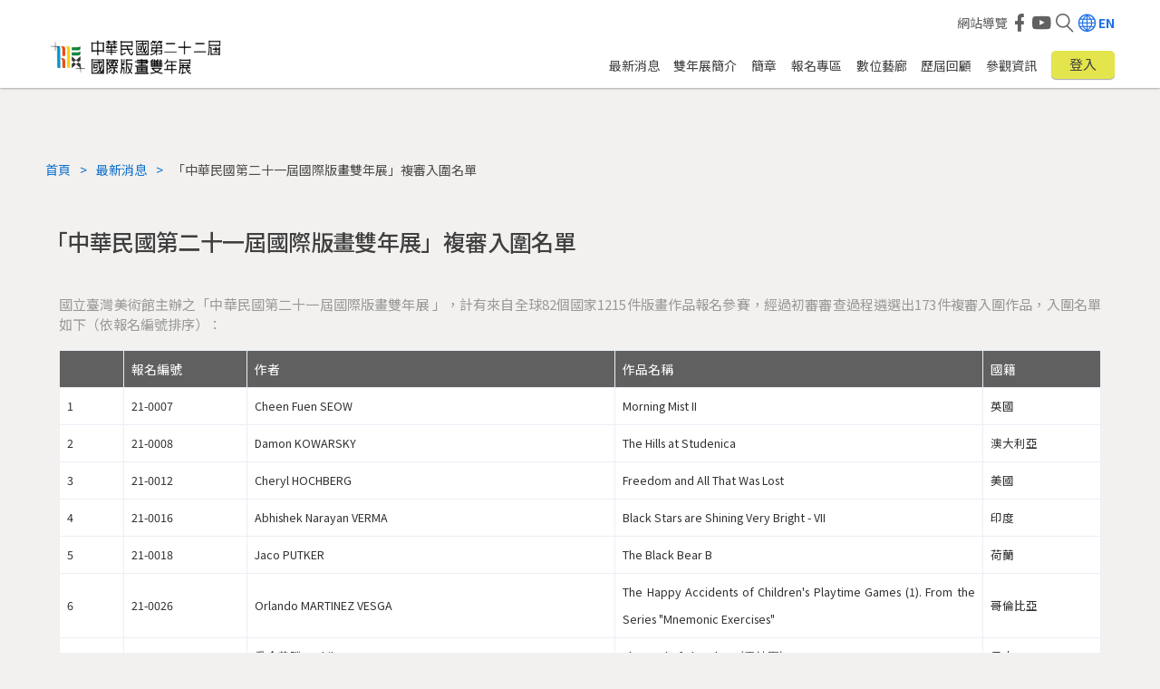

--- FILE ---
content_type: text/html; charset=utf-8
request_url: https://printbiennial.ntmofa.gov.tw/w/print21/News_24031917300895568
body_size: 14677
content:


<!DOCTYPE html>
<html xmlns="http://www.w3.org/1999/xhtml">
<head>
    <!-- Google tag (gtag.js) -->
    <script async src="https://www.googletagmanager.com/gtag/js?id=G-BPRX7T4ZDP"></script>
    <script>
    window.dataLayer = window.dataLayer || [];
    function gtag(){dataLayer.push(arguments);}
    gtag('js', new Date());

    gtag('config', 'G-BPRX7T4ZDP');
    gtag('config', 'AW-11459512406');
    </script>
    <!-- Event snippet for 網頁瀏覽 conversion page -->
    <script>
    gtag('event', 'conversion', {'send_to': 'AW-11459512406/8ZEgCK-dtYMZENaQqdgq'});
    </script>

    
    
    <meta name="viewport" content="width=device-width, initial-scale=1.0, minimum-scale=1.0, maximum-scale=1.0, user-scalable=no" />
    
    <link rel='shortcut icon' href='/favicon.ico' />

    <title>「中華民國第二十一屆國際版畫雙年展」複審入圍名單 - 中華民國第二十二屆國際版畫雙年展</title>

    <meta name="title" content="「中華民國第二十一屆國際版畫雙年展」複審入圍名單 - 中華民國第二十二屆國際版畫雙年展" />
    <meta name="keywords" content="最新消息;國際版畫雙年展;版畫雙年展;國際版畫展;版畫展;版畫;國立台灣美術館;國立臺灣美術館;國美館" />
    <meta name="description" content="國立臺灣美術館主辦之「中華民國第二十一屆國際版畫雙年展 」，計有來自全球82個國家1215件版畫作品報名參..." />
    <meta name="author" content="國立臺灣美術館" />
    <meta name="copyright" content="國立臺灣美術館" />
    <meta name="format-detection" content="telephone=no">  
<script async src="https://www.googletagmanager.com/gtag/js?id=G-BPRX7T4ZDP"></script><script>window.dataLayer = window.dataLayer || [];function gtag(){dataLayer.push(arguments);}gtag('js', new Date());gtag('config', 'G-BPRX7T4ZDP');</script><!-- Event snippet for 網頁瀏覽 conversion page --> <script> gtag('event', 'conversion', {'send_to': 'AW-11459512406/8ZEgCK-dtYMZENaQqdgq'}); </script>

    <!-- twitter Tag Start -->
    <meta name="twitter:card" content="summary" />
    <meta name="twitter:url" content="https://printbiennial.ntmofa.gov.tw/w/print21/News_24031917300895568" />
    <meta name="twitter:title" content="「中華民國第二十一屆國際版畫雙年展」複審入圍名單 - 中華民國第二十二屆國際版畫雙年展" />
    <meta name="twitter:description" content="國立臺灣美術館主辦之「中華民國第二十一屆國際版畫雙年展 」，計有來自全球82個國家1215件版畫作品報名參..." />
    <meta name="twitter:site" content="中華民國第二十二屆國際版畫雙年展" />
    <!-- twitter Tag End -->
    <!-- fb Tag Start -->
    <meta property="og:title" content="「中華民國第二十一屆國際版畫雙年展」複審入圍名單 - 中華民國第二十二屆國際版畫雙年展" />
    <meta property="og:type" content="website" />
    <meta property="og:description" content="國立臺灣美術館主辦之「中華民國第二十一屆國際版畫雙年展 」，計有來自全球82個國家1215件版畫作品報名參..." />
    <meta property="og:url" content="https://printbiennial.ntmofa.gov.tw/w/print21/News_24031917300895568" />
    <meta property="og:site_name" content="中華民國第二十二屆國際版畫雙年展" />
    


    

    <link href="/css/normalize.css" rel="stylesheet"/>
<link href="/css/ccwork.css" rel="stylesheet"/>
<link href="/css/background.css" rel="stylesheet"/>
<link href="/css/button.css" rel="stylesheet"/>
<link href="/css/font-color.css" rel="stylesheet"/>
<link href="/css/spacing.css" rel="stylesheet"/>


    <!--[if gte IE 9]><!-->
    <link href="/css/font-ccwork.css" type="text/css" rel="stylesheet" />
    <link href="/css/vendor/animate/animate.css" type="text/css" rel="stylesheet" />
    <!--<![endif]-->

    <link href="/css/vendor/jquery-ui/jquery-ui.css" rel="stylesheet"/>

    <link href="/css/vendor/sweetalert/sweetalert.css" rel="stylesheet"/>

    <!--[if lt IE 9]>
    <script src="~/script/base/IE9.js"></script>
    <![endif]-->
    <!--[if !IE]><!-->
    <script type="text/javascript">
        if (/*@cc_on!@*/false) {
            document.documentElement.className += ' ie10';
        }
    </script>
    <!--<![endif]-->
    <script src="/Script/base/modernizr.custom.js"></script>

    <script src="/Script/Jquery/jquery-3.7.1.min.js"></script>


    <script src="/Script/jquery-ui/jquery-ui.min.js"></script>
<script src="/Script/jquery-ui/jquery.ui.touch-punch.js"></script>

    <script src="/Script/base/Core.js"></script>


    
    <script type="text/javascript" src="/script/base/jquery.easing.1.3.js"></script>
    <script src="/Script/base/jquery.mousewheel.js"></script>

    <script src="/Script/base/classie.js"></script>

    <script src="/Script/base/sweetalert2.js"></script>

    <script src="/Script/tooltipster/tooltipster.bundle.js"></script>

    <script src="/Script/base/materialize.initial.js"></script>
<script src="/Script/base/materialize.global.js"></script>

    <script src="/Script/Advertising/advertising.js"></script>

    
    <script type="text/javascript">
        var cookieDomain = "https://printbiennial.ntmofa.gov.tw/";
    </script>

    <script src="/Script/Base/chinese_convert.js"></script>



    <script src="/Script/base/public.js"></script>
    
    <script>
        window.ytPlayerList = [];
        window.mp4PlayerList = [];
        window.vimeoPlayerList = [];
        window.players = [];
    </script>

    
</head>
<body>
    
    
    

<!--
    SiteSN: print21 <br />
    PageSN: News_24031917300895568 <br />
    ID:  <br />
-->




<div class="zone zone-full " zoneLayout="h-c1-s1000" ZoneStyle="1000" data-ZoneNo="Z24031917300939740">
    <div class="wrapper">
        <div class="groove groove-1" mT="" mR="" mB="" mL="" data-CardType="Header" data-CardNo="C24031917300949620">



<link rel="stylesheet" href="/css/Cards/Header/style47.css" type="text/css" />
<div id="header" class="header card-header" data-style="47">
    <div class="header-container">
                <div class="zone zone-base header-wrapper desktop">
                    <ul class="nav nav-1">
                                <li><a href="#" title="網站導覽">網站導覽</a></li>

                                <li>
                                    <a href="https://www.facebook.com/ntmofa/" target="_blank" title="Facebook (開啟新視窗)">
                                        <i class="cc cc-facebook"></i>
                                    </a>
                                </li>
                                <li>
                                    <a href="https://www.youtube.com/user/ntmofanews" target="_blank" title="YouTube (開啟新視窗)">
                                        <i class="cc cc-youtube"></i>
                                    </a>
                                </li>

                        <li>
                            <a class="search-btn" href="javascript:" role="button" title="搜尋按鈕">
                                <i class="cc cc-search"></i>
                            </a>
                        </li>
                        <li>
                            <i class="cc cc-globe-o"></i>
                                    <a class="lang-switch" href="/w/print21EN/Index" title="English(開啟新視窗)" target="_blank">EN</a>



                        </li>
                    </ul>
                    <ul class="nav nav-2">
                        <li>
                            <a href="/w/print21/Index" title="中華民國第二十二屆國際版畫雙年展">
                                <img class="logo" src="https://printbiennial.ntmofa.gov.tw/WebUPD/print21/Header/1_24386.png" title="中華民國第二十二屆國際版畫雙年展" alt="中華民國第二十二屆國際版畫雙年展" width="200" height="100" data-shrink="https://printbiennial.ntmofa.gov.tw/WebUPD/print21/Header/" data-logo="https://printbiennial.ntmofa.gov.tw/WebUPD/print21/Header/1_24386.png">
                            </a>
                        </li>
                        <li>
                            <ul class="subnav">





                                        <li>
                                                        <li class="current-menu">
                <a href="News" target="_self">最新消息</a>
            </li>
            <li class="">
                <a href="Introduction" target="_self">雙年展簡介</a>
            </li>
            <li class="">
                <a href="Regulations" target="_self">簡章</a>
            </li>
            <li class="">
                <a href="ArtsawardSignUp" target="_self">報名專區</a>
            </li>
            <li class="">
                <a target="_self">數位藝廊</a>
                    <ul class="sub-menu">
                                    <li class="">
                <a href="CurrentExhibition" target="_self">前期展覽</a>
            </li>

                    </ul>
            </li>
            <li class="">
                <a href="Review" target="_self">歷屆回顧</a>
            </li>
            <li class="">
                <a href="Visit" target="_self">參觀資訊</a>
            </li>

                                        </li>


                                <li>
                                                <a class="btn-login" href="/w/print21/Login">登入</a>

                                </li>
                            </ul>
                        </li>
                    </ul>
                </div>
                <div class="header-wrapper mobile">
                    <a href="/w/print21/Index" title="中華民國第二十二屆國際版畫雙年展">
                        <img class="logo" src="https://printbiennial.ntmofa.gov.tw/WebUPD/print21/Header/1_24386.png" title="中華民國第二十二屆國際版畫雙年展" alt="中華民國第二十二屆國際版畫雙年展" width="200" height="100" data-shrink="https://printbiennial.ntmofa.gov.tw/WebUPD/print21/Header/" data-logo="https://printbiennial.ntmofa.gov.tw/WebUPD/print21/Header/1_24386.png">
                    </a>
                    <div class="mobile-nav">
                        <div class="menu-toggle">
                            <div class="menu-toggle-hamburger"></div>
                        </div>
                        <div class="mobile-nav-links" style="display:none;">
                            <ul class="nav-social">
                                        <li><a class="font-size-normal" href="/sitemap" title="網站導覽">網站導覽</a></li>

                                        <li>
                                            <a href="https://www.facebook.com/ntmofa/" target="_blank" title="Facebook (開啟新視窗)">
                                                <i class="cc cc-facebook"></i>
                                            </a>
                                        </li>
                                        <li>
                                            <a href="https://www.youtube.com/user/ntmofanews" target="_blank" title="YouTube (開啟新視窗)">
                                                <i class="cc cc-youtube"></i>
                                            </a>
                                        </li>

                                <li>
                                    <a class="search-btn" href="javascript:" role="button" title="搜尋按鈕">
                                        <i class="cc cc-search"></i>
                                    </a>
                                </li>
                                <li>
                                    <i class="cc cc-globe-o"></i>
                                            <a class="lang-switch font-size-normal" href="/w/print21EN/Index" title="English(開啟新視窗)" target="_blank">EN</a>

                                </li>
                            </ul>
                            <div class="nav-links">
                                    <ul class="nav-1">

                                                <li>
                                                                <li class="current-menu">
                <a href="News" target="_self">最新消息</a>
            </li>
            <li class="">
                <a href="Introduction" target="_self">雙年展簡介</a>
            </li>
            <li class="">
                <a href="Regulations" target="_self">簡章</a>
            </li>
            <li class="">
                <a href="ArtsawardSignUp" target="_self">報名專區</a>
            </li>

                                                </li>



                                    </ul>
                                    <ul class="nav-2">


                                                <li>
                                                                <li class="">
                <a target="_self">數位藝廊</a>
                    <ul class="sub-menu">
                                    <li class="">
                <a href="CurrentExhibition" target="_self">前期展覽</a>
            </li>

                    </ul>
            </li>
            <li class="">
                <a href="Review" target="_self">歷屆回顧</a>
            </li>
            <li class="">
                <a href="Visit" target="_self">參觀資訊</a>
            </li>

                                                </li>



                                    </ul>

                            </div>
                            <div class="buttons">
                                            <a class="btn-login" href="/w/print21/Login">登入</a>

                            </div>
                        </div>
                    </div>
                </div>

    </div>
    <!-- search -->
    <div class="webSearch" style="display:none;">
        <a class="btn-grey-lighten-1-o btn-large square transparent search-colse-btn" href="javacsript:"><i class="cc cc-close"></i></a>
        <div class="content">
            <input id="" type="text" placeholder="請輸入關鍵字">
            <a class="btn-grey-lighten-1-o btn-large square transparent" href="/" role="button" title="搜尋按鈕"><i class="cc cc-search"></i></a>
        </div>
    </div>
</div>
<div id="lightbox" style="display: none">
    <div class="mask"></div>
    <div class="container">
        <div class="btn-close"><i class="cc cc-close"></i></div>
        <div class="lightbox-body">
            <div class="title"></div>
            <div class="img-container"></div>
        </div>
    </div>
</div>
<script src="/Script/workV3/language.js"></script>
<script src="/Script/workV3/component.js"></script>
<script src="/Script/jquery-cookie/jquery.cookie.js"></script>


<script>
    $(document).ready(function () {

        $('.open-lightbox').each(function (i, btn) {
            btn = $(btn)
            btn.on('click', function () {
                $('#lightbox img').remove();
                var newImage = $('<img>');
                newImage.attr('src', btn.data('media'));
                newImage.attr('title', btn.data('title'));
                newImage.on('load', function () {
                    $('#lightbox .container .lightbox-body .title').text(btn.attr('title'))
                    $('#lightbox .container .lightbox-body .title').attr('text-wrap', 'wrap')
                    $('#lightbox .container .lightbox-body .title').css('width', `calc(${newImage.width()}px - 3rem)`)
                });
                $('#lightbox .container .lightbox-body .img-container').append(newImage);
                $('#lightbox').show();
            })
        })

        function closeLightbox() {
            $('#lightbox img').remove()
            $('#lightbox').hide()
        }
        $('#lightbox .mask, #lightbox .container .btn-close').on('click', closeLightbox)
        $(document).on('keydown', function (event) {
            // ESC
            if (event.keyCode == 27) {
                closeLightbox()
            }
        });
        $('.nav-links li').each(function () {
            if ($.trim($(this).text()) === '') {
                $(this).remove();
            }
        })
    })

    $('a.lang-switch').click(function () {
        let lang = this.innerHTML.trim();
        lang = lang == "EN" ? "en-us" : "zh-hant";
        let d = new Date();
        d.setTime(d.getTime() + (365 * 24 * 60 * 60 * 1000));
        document.cookie = `culture=${lang}; expires=${d.toGMTString()}; path=/`;
    });
</script>

<script type="text/javascript" src="/script/waypoints/jquery.waypoints.js"></script>
<script type="text/javascript" src="/script/header/header.js"></script>
<script type="text/javascript">
    
    
    // 搜尋功能
    var search_btn = $('.card-header[data-style="47"] .search-btn')
    var search_section = $('.card-header[data-style="47"] .webSearch')

    search_btn.on('click', function () {
        search_section.addClass('active')
    })
    search_section.on('blur', function () {
        $(this).removeClass('active')
    })
    $(document).ready(function () {
        let mobileMenuEnable = false
        $('.menu-toggle').on('click', function () {
            if (mobileMenuEnable) {
                $('.mobile-nav-links').slideUp()
            } else {
                $('.mobile-nav-links').slideDown()
            }
            mobileMenuEnable = !mobileMenuEnable
        })
    })
</script>
        </div>
    </div>
</div>
<div class="zone zone-base " zoneLayout="h-c1-s1002"  ZoneStyle="1002" data-ZoneNo="Z24031917300958882">
    <div class="wrapper">
        <div class="groove groove-1" mT="" mR="" mB="" mL="" data-CardType="BreadCrumbs" data-CardNo="C24031917300966744">

    
<div class="card-breadcrumb" data-style="7">
    <ol class="breadcrumb">
                <li class="breadcrumb-item"><a href="index">首頁</a></li>

                            <li class="breadcrumb-item"><a href="News">最新消息</a></li>
                    <li class="breadcrumb-item active"> 「中華民國第二十一屆國際版畫雙年展」複審入圍名單 </li>
    </ol>
</div>
<link href="/css/Cards/Breadcrumb/style7.css" rel="stylesheet" />

    </div>
</div>
</div>

<div class="zone zone-base " zoneLayout="h-c1-s1" ZoneStyle="1" data-ZoneNo="Z24031917300914872">
    <div class="wrapper">

        <div class="groove groove-1" mT="main" mR="" mB="main" mL="" data-CardType="Article" data-CardNo="C24031917300927664">



<link href="/css/card.css" rel="stylesheet" />
<link href="/css/Cards/Article/page-style1.css" rel="stylesheet" />
<script src="/Script/jwplayer/jwplayer.js"></script>
<script type="text/javascript">jwplayer.key='nhiOPfA7yJAHwyrsGWUpHznZdnqbTuIdPk4xA==';</script>

<div class="card-common card-article" data-style="1" data-sticky_parent>
    <h2 class="title">「中華民國第二十一屆國際版畫雙年展」複審入圍名單</h2>
    <div class="article-main" data-sticky_column>
        <div class="article-center">
            <div class="article-main-contnet">
                








        <div class="card shadow-none original">
            <div class="card-box">
                    <div class="card-text">
                    <div class="card-text-info text-blocks"><p>國立臺灣美術館主辦之「中華民國第二十一屆國際版畫雙年展 」，計有來自全球82個國家1215件版畫作品報名參賽，經過初審審查過程遴選出173件複審入圍作品，入圍名單如下（依報名編號排序）：</p>
<p></p>


<div class="article-main">
    <table class="desktop">
      <thead>
        <tr>
          <th> </th>
          <th>報名編號</th>
          <th>作者</th>
          <th>作品名稱</th>
          <th>國籍</th>
        </tr>
      </thead>
      <tbody>
      <tr><td>1</td><td>21-0007</td><td>Cheen Fuen SEOW</td><td>   Morning Mist II</td><td>英國</td></tr>
<tr><td>2</td><td>21-0008</td><td>Damon KOWARSKY </td><td>   The Hills at Studenica</td><td>澳大利亞</td></tr>
<tr><td>3</td><td>21-0012</td><td>Cheryl HOCHBERG</td><td>   Freedom and All That Was Lost</td><td>美國</td></tr>
<tr><td>4</td><td>21-0016</td><td>Abhishek Narayan VERMA</td><td>   Black Stars are Shining Very Bright - VII</td><td>印度</td></tr>
<tr><td>5</td><td>21-0018</td><td>Jaco PUTKER</td><td>   The Black Bear B</td><td>荷蘭</td></tr>
<tr><td>6</td><td>21-0026</td><td>Orlando MARTINEZ VESGA</td><td>  The Happy Accidents of Children's Playtime Games (1). From the Series "Mnemonic Exercises"</td><td>哥倫比亞</td></tr>
<tr><td>7</td><td>21-0035</td><td>爲金義勝   Yoshikatsu TAMEKANE</td><td>   The God of Thunder  （雷神図）</td><td>日本</td></tr>
<tr><td>8</td><td>21-0037</td><td>kamruzzaman KAMRUZZAMAN</td><td>   Survivour</td><td>孟加拉</td></tr>
<tr><td>9</td><td>21-0057</td><td>彦坂陞   Noboru HIKOSAKA</td><td>A World of Blue</td><td>日本</td></tr>
<tr><td>10</td><td>21-0061</td><td>Jiří SAMEK</td><td>   Container With Deformed Ear </td><td>捷克</td></tr>
<tr><td>11</td><td>21-0065</td><td>武藤正悟   Shogo MUTO</td><td>   結界</td><td>日本</td></tr>
<tr><td>12</td><td>21-0068</td><td>Natninara WANGSILABAT</td><td>   Sofar (Red)</td><td>泰國</td></tr>
<tr><td>13</td><td>21-0075</td><td>張鈴木   Lin-Mu CHANG</td><td>時間的河-啟程   The River of Time-departure</td><td>台灣</td></tr>
<tr><td>14</td><td>21-0079</td><td>斎藤香織   Kaori SAITO</td><td>   Deux Anémones</td><td>日本</td></tr>
<tr><td>15</td><td>21-0088</td><td> Zenon BURDY</td><td>   Harbour 23a</td><td>加拿大</td></tr>
<tr><td>16</td><td>21-0098</td><td>Виолета Апостолова</td><td>   About Her</td><td>保加利亞</td></tr>
<tr><td>17</td><td>21-0104</td><td>李文杰   Wen-Jye LEE</td><td>魚貨拍賣   Fish Harvest Auction</td><td>台灣</td></tr>
<tr><td>18</td><td>21-0106</td><td>Tina WOHLFARTH</td><td>   Human Landscape V/3</td><td>德國</td></tr>
<tr><td>19</td><td>21-0109</td><td>田島直樹   Naoki TAJIMA</td><td>   飛行計画Ⅲ</td><td>日本</td></tr>
<tr><td>20</td><td>21-0125</td><td>Deborah CHAPMAN</td><td>   Va et Vient Sans Fin</td><td>阿根廷</td></tr>
<tr><td>21</td><td>21-0132</td><td>Graham HALL</td><td>The 12th Station of the Cross... Jesus Dies on the Cross</td><td>紐西蘭</td></tr>
<tr><td>22</td><td>21-0133</td><td>Seth ROBY</td><td>   Friday Night Lights</td><td>美國</td></tr>
<tr><td>23</td><td>21-0140</td><td>Jean Paul RUIZ</td><td>0010</td><td>法國</td></tr>
<tr><td>24</td><td>21-0143</td><td>金炫辰   Hyun-Jin KIM</td><td>存在- W#20   Existence-W#20</td><td>台灣</td></tr>
<tr><td>25</td><td>21-0164</td><td>Dimo KOLIBAROV</td><td>   Cycle "Vanity"-Journey</td><td>保加利亞</td></tr>
<tr><td>26</td><td>21-0166</td><td>Robert JANČOVIČ</td><td>   A Stone That Keeps Secrets</td><td>斯洛伐克</td></tr>
<tr><td>27</td><td>21-0180</td><td>Vimonmarn KHANTHACHAVANA</td><td>   Rose Pincushion in Painscape IV</td><td>泰國</td></tr>
<tr><td>28</td><td>21-0192</td><td>Francisco VELASCO FERNANDEZ</td><td>   Retablo M-38</td><td>西班牙</td></tr>
<tr><td>29</td><td>21-0208</td><td>Herman NOORDERMEER</td><td>   Klont 1</td><td>荷蘭</td></tr>
<tr><td>30</td><td>21-0211</td><td>Maria Luisa ESTRADA SANCHEZ</td><td>   Calli</td><td>墨西哥</td></tr>
<tr><td>31</td><td>21-0213</td><td>Ulrich J. WOLFF</td><td>   Library</td><td>德國</td></tr>
<tr><td>32</td><td>21-0225</td><td>洪齊 Chi HUNG</td><td>祈   Pray</td><td>台灣</td></tr>
<tr><td>33</td><td>21-0244</td><td>Tomasz WINIARSKI</td><td>   Perpetuum Mobile: CXII</td><td>波蘭</td></tr>
<tr><td>34</td><td>21-0245</td><td>Curtis BARTONE</td><td>   Divining</td><td>美國</td></tr>
<tr><td>35</td><td>21-0248</td><td>Christiaan DIEDERICKS</td><td>   The Re-enchantment of Beauty V (on the Back of My Brother)</td><td>南非</td></tr>
<tr><td>36</td><td>21-0254</td><td>Ewa KOZLOWSKA</td><td>   Limbo</td><td>波蘭</td></tr>
<tr><td>37</td><td>21-0255</td><td>Krzysztof TOMALSKI</td><td>   Inertia State</td><td>波蘭</td></tr>
<tr><td>38</td><td>21-0259</td><td>Joon Young CHOI</td><td>   Trojan Horse</td><td>韓國</td></tr>
<tr><td>39</td><td>21-0266</td><td>Wieslaw HALADAJ</td><td>   Invisible Path</td><td>波蘭</td></tr>
<tr><td>40</td><td>21-0267</td><td>Dimitrije PECIĆ</td><td>   Waiting for Take Off</td><td>塞爾維亞</td></tr>
<tr><td>41</td><td>21-0268</td><td>梁逸卿</td><td>山谷里的风   </td><td>中國</td></tr>
<tr><td>42</td><td>21-0269</td><td>龙凯</td><td>畅游书海之呦呦鹿鸣   </td><td>中國</td></tr>
<tr><td>43</td><td>21-0274</td><td>Nathan MELTZ</td><td>   The Golem Smashed All Walls</td><td>美國</td></tr>
<tr><td>44</td><td>21-0279</td><td>Tippanet YAEMMANEECHAI</td><td>   Human Crisis</td><td>泰國</td></tr>
<tr><td>45</td><td>21-0281</td><td>Claudia ROFMAN</td><td>   Frente Contra Frente</td><td>阿根廷</td></tr>
<tr><td>46</td><td>21-0282</td><td>Barbara LESZCZYNSKA</td><td>   Pandemic</td><td>波蘭</td></tr>
<tr><td>47</td><td>21-0283</td><td>Yael BROTMAN</td><td>   Things We Carry 1</td><td>加拿大</td></tr>
<tr><td>48</td><td>21-0284</td><td>謝泊諺 Bo-yan XIE</td><td>無限的牽連   </td><td>台灣</td></tr>
<tr><td>49</td><td>21-0293</td><td>Jaroslaw GEWINNER</td><td>   Alchemy</td><td>波蘭</td></tr>
<tr><td>50</td><td>21-0295</td><td>Semih ÇINAR</td><td>   Factory and Shade XXVI</td><td>土耳其</td></tr>
<tr><td>51</td><td>21-0297</td><td>Shahnaz AGHAYEVA</td><td>   AYSEL</td><td>亞塞拜然</td></tr>
<tr><td>52</td><td>21-0299</td><td>玉分昭光 Akimitsu TAMAWAKE</td><td>   Fire and Flowers</td><td>日本</td></tr>
<tr><td>53</td><td>21-0305</td><td>Tinnakorn KASORNSUWAN</td><td>   Untitled A1</td><td>泰國</td></tr>
<tr><td>54</td><td>21-0312</td><td>Sudeep BASHYAL</td><td>   The Journeys of Contour Lines</td><td>尼泊爾</td></tr>
<tr><td>55</td><td>21-0314</td><td>遠藤竜太 Ryuta ENDO</td><td>      Indefinite Existence - III</td><td>日本</td></tr>
<tr><td>56</td><td>21-0316</td><td>黃郁雯 Yu-wen HUANG</td><td>平行時空之故鄉的呼喚   The Call of Hometown in Paralleltime and Space</td><td>台灣</td></tr>
<tr><td>57</td><td>21-0321</td><td>林淑芬 Shu-Fen LIN</td><td>等候天明   </td><td>台灣</td></tr>
<tr><td>58</td><td>21-0332</td><td>Diana MORALES GALICIA</td><td>   Diálogos Lineales III</td><td>墨西哥</td></tr>
<tr><td>59</td><td>21-0340</td><td>Dawinder Kaur DHILLON</td><td>   Untitled</td><td>印度</td></tr>
<tr><td>60</td><td>21-0344</td><td>Nilgün KOSEOGLU</td><td>   Ata185</td><td>土耳其</td></tr>
<tr><td>61</td><td>21-0348</td><td>Clémence FERNANDO</td><td>   Waiting for Better Times</td><td>法國</td></tr>
<tr><td>62</td><td>21-0360</td><td>李淑娟 Shu-Chuan LEE</td><td>戰爭與和平   War and Peace</td><td>台灣</td></tr>
<tr><td>63</td><td>21-0369</td><td>陳雅芳 Ya-Fang CHEN</td><td>戰爭之旅   </td><td>台灣</td></tr>
<tr><td>64</td><td>21-0376</td><td>安河内裕也 Hiroya YASUKOCHI</td><td>  After That'22 - Prisoner 9</td><td>日本</td></tr>
<tr><td>65</td><td>21-0384</td><td>Edward BERNSTEIN</td><td>   Refugees</td><td>美國</td></tr>
<tr><td>66</td><td>21-0391</td><td>杨天峰</td><td>静观系列之三   </td><td>中國</td></tr>
<tr><td>67</td><td>21-0403</td><td>Kristin MELLER</td><td>   Don't Bash the Spider</td><td>法國</td></tr>
<tr><td>68</td><td>21-0406</td><td>Olesya DZHURAYEVA</td><td>   Immersion in the Landscape</td><td>烏克蘭</td></tr>
<tr><td>69</td><td>21-0419</td><td>Wojciech TYLBOR-KUBRAKIEWICZ</td><td>   Sehnsucht</td><td>波蘭</td></tr>
<tr><td>70</td><td>21-0422</td><td>Irena LAWRUSZKO</td><td>  Times Gone by</td><td>烏克蘭</td></tr>
<tr><td>71</td><td>21-0430</td><td>Mariela LOPEZ</td><td>   Hojarasca</td><td>墨西哥</td></tr>
<tr><td>72</td><td>21-0432</td><td>Hernandez Castillo VÍCTOR MANUEL</td><td>   Arando Huellas </td><td>墨西哥</td></tr>
<tr><td>73</td><td>21-0439</td><td>王敬升 Jing-Sheng WANG</td><td>栏杆会大壁画3-4   Group of  Langan 3-4</td><td>中國</td></tr>
<tr><td>74</td><td>21-0441</td><td>Parichat MEETHAVORN</td><td>   Apple of My Eye V</td><td>泰國</td></tr>
<tr><td>75</td><td>21-0442</td><td>赤羽智子 Tomoko AKAHANE</td><td>11月の光   The Light of November</td><td>日本</td></tr>
<tr><td>76</td><td>21-0458</td><td>髙橋文子 Fumiko TAKAHASHI</td><td>いのりの木.　再生の器.   Prayer Tree. Vessel of Rebirth.</td><td>日本</td></tr>
<tr><td>77</td><td>21-0460</td><td>Mariia GURIKHINA</td><td>未說出口的話的庇護所   Shelters of Unspoken Words</td><td>西班牙</td></tr>
<tr><td>78</td><td>21-0461</td><td>Yadav Sanjay KUMAR</td><td>溫達文   Vrindavan</td><td>印度</td></tr>
<tr><td>79</td><td>21-0464</td><td>Milan HNAT</td><td>  Where Does Your Boat Sail? #3</td><td>斯洛伐克</td></tr>
<tr><td>80</td><td>21-0469</td><td>Patricia CONCINA</td><td>   Amor</td><td>阿根廷</td></tr>
<tr><td>81</td><td>21-0471</td><td>奥野正人 Masato OKUNO</td><td>女＜静謐紫翠＞Ⅳ   ONNA＜SEISHITUSHISUI＞Ⅳ</td><td>日本</td></tr>
<tr><td>82</td><td>21-0475</td><td>Razvan DRAGOS</td><td>   Artes Mechanicae</td><td>羅馬尼亞</td></tr>
<tr><td>83</td><td>21-0485</td><td>董純妤 Chun Yu HUANG</td><td>換裝NO.9   Cross-dressing NO.9</td><td>台灣</td></tr>
<tr><td>84</td><td>21-0490</td><td>Ximena MEDINA SANCHO</td><td>   Candelabro del Desierto</td><td>智利</td></tr>
<tr><td>85</td><td>21-0500</td><td>陳海仁 Haein JIN</td><td>   的</td><td>韓國</td></tr>
<tr><td>86</td><td>21-0502</td><td>颯志朝井  Asai SOSHI</td><td>   Life and Death</td><td>日本</td></tr>
<tr><td>87</td><td>21-0503</td><td>Nuttakarn VAJASUT</td><td>   Fragile</td><td>泰國</td></tr>
<tr><td>88</td><td>21-0512</td><td>Susanne POHL</td><td>   Salzwiesen (Salt Marshes)</td><td>德國</td></tr>
<tr><td>89</td><td>21-0515</td><td>Tomasz M. KUKAWSKI</td><td>   On the Border of Metaxaland III</td><td>波蘭</td></tr>
<tr><td>90</td><td>21-0524</td><td>Nuttapong BOONMEELARP</td><td>   Home Stay no.2</td><td>泰國</td></tr>
<tr><td>91</td><td>21-0541</td><td>Apirat RERKDEE</td><td>   Liminal Space - A place of Awareness</td><td>泰國</td></tr>
<tr><td>92</td><td>21-0542</td><td>Jolanta RUDZKA HABISIAK</td><td>   Towards Infinity</td><td>波蘭</td></tr>
<tr><td>93</td><td>21-0548</td><td>Andrea RODRIGUEZ TORRES</td><td>   Proyecto XXX, De la Serie Proyectos para las Reconstrucciones Posibles</td><td>阿根廷</td></tr>
<tr><td>94</td><td>21-0550</td><td>Lenka FALUSIOVA</td><td>   The Way</td><td>捷克</td></tr>
<tr><td>95</td><td>21-0563</td><td>椿一朗  Ichirow TSUBAKI</td><td>   Time Drops</td><td>日本</td></tr>
<tr><td>96</td><td>21-0569</td><td>Olga SANKEY</td><td>   Writing on the Wall</td><td>澳大利亞</td></tr>
<tr><td>97</td><td>21-0580</td><td>Tomas PARIENTE DUTOR</td><td>   Strips after Richter  XV</td><td>西班牙</td></tr>
<tr><td>98</td><td>21-0581</td><td>Antía IGLESIAS</td><td>   Where I Met You I</td><td>西班牙</td></tr>
<tr><td>99</td><td>21-0584</td><td>Payal ROKADE</td><td>   Dream City</td><td>印度</td></tr>
<tr><td>100</td><td>21-0586</td><td>Andrea SERAFINI</td><td>   Seeding Clouds</td><td>義大利</td></tr>
<tr><td>101</td><td>21-0588</td><td>Aleksandra PRUSINOWSKA</td><td>   Apple Tree</td><td>波蘭</td></tr>
<tr><td>102</td><td>21-0589</td><td>Pochtakorn KONGPOOL</td><td>   Adventure in the UEFA World</td><td>泰國</td></tr>
<tr><td>103</td><td>21-0590</td><td>Darya HANCHAROVA</td><td>   You Will Find Nothing Outside</td><td>白俄羅斯</td></tr>
<tr><td>104</td><td>21-0601</td><td>Yutt PUEKTASAJATAM</td><td>   City Town Home</td><td>泰國</td></tr>
<tr><td>105</td><td>21-0604</td><td>Surasak SORNSENA</td><td>    The Tree That Father Planted</td><td>泰國</td></tr>
<tr><td>106</td><td>21-0609</td><td>Sutthiwat YIMCHANG</td><td>   The Dog in the Manger</td><td>泰國</td></tr>
<tr><td>107</td><td>21-0614</td><td>Mateusz RAFALSKI</td><td>   Skinheads</td><td>波蘭</td></tr>
<tr><td>108</td><td>21-0622</td><td>Milena PETROVIC</td><td>   Homesick</td><td>塞爾維亞</td></tr>
<tr><td>109</td><td>21-0623</td><td>Mdkhalequz ZAMAN</td><td>   Love Peace Freedom 9</td><td>孟加拉</td></tr>
<tr><td>110</td><td>21-0625</td><td>Tiana HONDA</td><td>   Kīpuka Amongst the Tallgrass</td><td>美國</td></tr>
<tr><td>111</td><td>21-0629</td><td>Maryia KOSHELEVA-LIKHOTA</td><td>   Drukarskaya 21 From the Series Witnesses of Time </td><td>白俄羅斯</td></tr>
<tr><td>112</td><td>21-0633</td><td>Nalinakshya TALUKDAR</td><td> My Earthen Mother Enshrouded in Aridity</td><td>印度</td></tr>
<tr><td>113</td><td>21-0635</td><td>土屋敦資 Atsushi TSUCHIYA</td><td>   Memories of the Forest - Rain, Three Types</td><td>日本</td></tr>
<tr><td>114</td><td>21-0639</td><td>Daniel Alan ALTAMIRANO</td><td>   Reminiscencia</td><td>墨西哥</td></tr>
<tr><td>115</td><td>21-0651</td><td>Carlos Damacio GOMEZ</td><td>   Australis Imago</td><td>智利</td></tr>
<tr><td>116</td><td>21-0661</td><td>Paulina Helena BOBAK</td><td>   The Absent? 5</td><td>波蘭</td></tr>
<tr><td>117</td><td>21-0674</td><td>田文筆 Wen Pi TIEN</td><td>無時無刻 6   Anytime 6</td><td>台灣</td></tr>
<tr><td>118</td><td>21-0679</td><td>范揚宗 Yang Tsung FAN</td><td>泳池系列-緩慢滑落的水珠   Swimming Pool Series-Water Dropping</td><td>台灣</td></tr>
<tr><td>119</td><td>21-0684</td><td>朴爱里 Aeri PARK</td><td>   母娘（Mother and Daughter）</td><td>韓國</td></tr>
<tr><td>120</td><td>21-0685</td><td>Rew HANKS</td><td>     Fish Between the Flags</td><td>澳大利亞</td></tr>
<tr><td>121</td><td>21-0700</td><td>蕭輔一 Fu-I XIAO</td><td>巢   Nest</td><td>台灣</td></tr>
<tr><td>122</td><td>21-0701</td><td>Kunjana DUMSOPEE</td><td>   Born During Disaster</td><td>泰國</td></tr>
<tr><td>123</td><td>21-0705</td><td>Sorrathun OUIKHUM</td><td>   Boredom's Gaze: The Unseen Hourglass </td><td>泰國</td></tr>
<tr><td>124</td><td>21-0724</td><td>Serena PAGNINI</td><td>   Folla IV</td><td>義大利</td></tr>
<tr><td>125</td><td>21-0731</td><td>Marcin BIALAS</td><td>   Nun</td><td>波蘭</td></tr>
<tr><td>126</td><td>21-0736</td><td>Jirakit THUNGSUK</td><td>   Ungrowing NO.15</td><td>泰國</td></tr>
<tr><td>127</td><td>21-0743</td><td>Napaporn MOBKUNTOD</td><td>   In the Mist of the Water Lilies 5</td><td>泰國</td></tr>
<tr><td>128</td><td>21-0747</td><td>Fernando CARBALLA VILLANUEVA</td><td>   Metaverse</td><td>西班牙</td></tr>
<tr><td>129</td><td>21-0752</td><td>Prakarn JANTARAVICHIT</td><td>   The Truth of Material Conditions No.1</td><td>泰國</td></tr>
<tr><td>130</td><td>21-0756</td><td>Patipon SUPANPONG</td><td>   Thig and Traces in Memory 11</td><td>泰國</td></tr>
<tr><td>131</td><td>21-0776</td><td>Tuukka PELTONEN</td><td>   Secret Garden</td><td>芬蘭</td></tr>
<tr><td>132</td><td>21-0780</td><td>Helmi Azam TAJUL ARIS</td><td>   Abyss Underground</td><td>馬來西亞</td></tr>
<tr><td>133</td><td>21-0783</td><td>濱田富貴 Fuki HAMADA</td><td>   Form-77 “Ice coffin - Svalbard”</td><td>日本</td></tr>
<tr><td>134</td><td>21-0789</td><td>Gea KARHOF</td><td>   Grenzen Verleggen</td><td>荷蘭</td></tr>
<tr><td>135</td><td>21-0804</td><td>陳憶誠 Yi Cheng CHEN</td><td>連續勞動 1-3②   Continuous Work 1-3 ②</td><td>台灣</td></tr>
<tr><td>136</td><td>21-0808</td><td>Jakkapun LABSAENG</td><td>   Past Nostalgia</td><td>泰國</td></tr>
<tr><td>137</td><td>21-0817</td><td>张心怡 Xinyi ZHANG</td><td>清醒与梦   Lucid Dreaming</td><td>中國</td></tr>
<tr><td>138</td><td>21-0820</td><td>Karen Fernanda CHAVEZ TORRES</td><td>   La Fiesta </td><td>墨西哥</td></tr>
<tr><td>139</td><td>21-0822</td><td>Mark BOVEY</td><td>   Andromeda's Encounter's Beyond Perception</td><td>加拿大</td></tr>
<tr><td>140</td><td>21-0831</td><td>Sebastian SMIT</td><td>   Kilarif</td><td>波蘭</td></tr>
<tr><td>141</td><td>21-0834</td><td>Theerawat MIKHAWAN</td><td>   Gender Me. No.10</td><td>泰國</td></tr>
<tr><td>142</td><td>21-0848</td><td>Marta LECH</td><td>29.09</td><td>波蘭</td></tr>
<tr><td>143</td><td>21-0849</td><td>Magdalena HANYSZ-STEFANSKA</td><td>   KOGUTOROŚĆ</td><td>波蘭</td></tr>
<tr><td>144</td><td>21-0853</td><td>Frederic CHAUME</td><td>   Odyssée</td><td>法國</td></tr>
<tr><td>145</td><td>21-0878</td><td>林姿吟 Tzu-Yin LIN</td><td>無盡   Natural Visual Imagination Never Ends</td><td>台灣</td></tr>
<tr><td>146</td><td>21-0893</td><td>Jayne JACKSON</td><td>   Intruder</td><td>美國</td></tr>
<tr><td>147</td><td>21-0917</td><td>Mehdi DARVISHI</td><td>   Evaporated</td><td>伊朗</td></tr>
<tr><td>148</td><td>21-0919</td><td>倉地比沙支 Hisashi KURACHI</td><td>   Bipedal-Walking 2024m1</td><td>日本</td></tr>
<tr><td>149</td><td>21-0921</td><td>Juan CORREA</td><td>   Calladito Te Ves Más Bonito</td><td>美國</td></tr>
<tr><td>150</td><td>21-0922</td><td>Rafiqul ISLAM</td><td>   Destruction 4</td><td>孟加拉</td></tr>
<tr><td>151</td><td>21-0928</td><td>鐘翊綺 Yichi CHUNG</td><td>植日   Planting Day</td><td>台灣</td></tr>
<tr><td>152</td><td>21-0934</td><td>潘奕愷 Yi-Kai PAN</td><td>妄想實驗室系列   Delusion Laboratory Series</td><td>台灣</td></tr>
<tr><td>153</td><td>21-0936</td><td>Abraham ESPARZA</td><td>   Rizoma</td><td>墨西哥</td></tr>
<tr><td>154</td><td>21-0953</td><td>Anuchai SECHARUNPUTONG</td><td>   President Calls for Ego, Arrogance, Negligence, Virus, COVID-19</td><td>泰國</td></tr>
<tr><td>155</td><td>21-0954</td><td>Orietta María AGUILAR SANTO</td><td>   Bruma</td><td>墨西哥</td></tr>
<tr><td>156</td><td>21-0976</td><td>李芷筠 Jryun LEE</td><td>對神的謬誤－母親的食材   The Fallacy of God-Cooking Ingredients</td><td>台灣</td></tr>
<tr><td>157</td><td>21-0984</td><td>詹濰棻 Wei-Feng CHAN</td><td>驚蟄的清晨   </td><td>台灣</td></tr>
<tr><td>158</td><td>21-0991</td><td>Anisuzzaman ANIS</td><td>   My Guanlan Days 1</td><td>孟加拉</td></tr>
<tr><td>159</td><td>21-0992</td><td>Shabnam KARPASAND</td><td>   No Caption</td><td>伊朗</td></tr>
<tr><td>160</td><td>21-1005</td><td>Judith Marlane WOODBORNE</td><td>   The Ties that Bind</td><td>南非</td></tr>
<tr><td>161</td><td>21-1010</td><td>Andrew GUNNELL</td><td>   Proximity Squared</td><td>澳大利亞</td></tr>
<tr><td>162</td><td>21-1017</td><td>Kittikawin PRASONG</td><td>   Market Stalls</td><td>泰國</td></tr>
<tr><td>163</td><td>21-1022</td><td>Akemi SAIKI</td><td>    Flower and Spring-loaded Crocodile </td><td>日本</td></tr>
<tr><td>164</td><td>21-1023</td><td>Tarun SHARMA</td><td>   Hope and Nostalgia </td><td>印度</td></tr>
<tr><td>165</td><td>21-1035</td><td>Chanikran KAEWLAI</td><td>   Overflow</td><td>泰國</td></tr>
<tr><td>166</td><td>21-1106</td><td>Ioannis ANASTASIOU</td><td>   XXIc Trichotomy VIII</td><td>希臘</td></tr>
<tr><td>167</td><td>21-1133</td><td>Kritsanarach NANTHAKHAM</td><td>  War Horse</td><td>泰國</td></tr>
<tr><td>168</td><td>21-1134</td><td>許以璇   Yi Hsuan HSU</td><td>蒔日守   To Be With You</td><td>台灣</td></tr>
<tr><td>169</td><td>21-1140</td><td> Jagoda JAWORSKA</td><td>   The Apple of My Eye</td><td>波蘭</td></tr>
<tr><td>170</td><td>21-1142</td><td>潘孟堯   Meng Yao PAN</td><td>自在、遊戲   Freedom, Games</td><td>台灣</td></tr>
<tr><td>171</td><td>21-1192</td><td>Isabel CAUAS</td><td>…Hacia la Luz del Monte, Hasta un Lugar Secreto…</td><td>智利</td></tr>
<tr><td>172</td><td>21-1195</td><td>林敬庭   King Ting LAM</td><td>無聲的低語   Silent Whispers</td><td>香港</td></tr>
<tr><td>173</td><td>21-1214</td><td>Yuji HIRASUKA</td><td>   Thorn Angel</td><td>日本</td></tr>
      
      
      
      </tbody>
    </table>

    <table class="mobile">
      <thead>
        <tr>
          <th> </th>
          <th>報名編號</th>
          <th>作者</th>
          <th>作品名稱</th>
          <th>國籍</th>
        </tr>
      </thead>
      <tbody>
      <tr><td>1</td><td>21-0007</td><td>Cheen Fuen SEOW</td><td>   Morning Mist II</td><td>英國</td></tr>
<tr><td>2</td><td>21-0008</td><td>Damon KOWARSKY </td><td>   The Hills at Studenica</td><td>澳大利亞</td></tr>
<tr><td>3</td><td>21-0012</td><td>Cheryl HOCHBERG</td><td>   Freedom and All That Was Lost</td><td>美國</td></tr>
<tr><td>4</td><td>21-0016</td><td>Abhishek Narayan VERMA</td><td>   Black Stars are Shining Very Bright - VII</td><td>印度</td></tr>
<tr><td>5</td><td>21-0018</td><td>Jaco PUTKER</td><td>   The Black Bear B</td><td>荷蘭</td></tr>
<tr><td>6</td><td>21-0026</td><td>Orlando MARTINEZ VESGA</td><td>  The Happy Accidents of Children's Playtime Games (1). From the Series "Mnemonic Exercises"</td><td>哥倫比亞</td></tr>
<tr><td>7</td><td>21-0035</td><td>爲金義勝   Yoshikatsu TAMEKANE</td><td>   The God of Thunder  （雷神図）</td><td>日本</td></tr>
<tr><td>8</td><td>21-0037</td><td>kamruzzaman KAMRUZZAMAN</td><td>   Survivour</td><td>孟加拉</td></tr>
<tr><td>9</td><td>21-0057</td><td>彦坂陞   Noboru HIKOSAKA</td><td>A World of Blue</td><td>日本</td></tr>
<tr><td>10</td><td>21-0061</td><td>Jiří SAMEK</td><td>   Container With Deformed Ear </td><td>捷克</td></tr>
<tr><td>11</td><td>21-0065</td><td>武藤正悟   Shogo MUTO</td><td>   結界</td><td>日本</td></tr>
<tr><td>12</td><td>21-0068</td><td>Natninara WANGSILABAT</td><td>   Sofar (Red)</td><td>泰國</td></tr>
<tr><td>13</td><td>21-0075</td><td>張鈴木   Lin-Mu CHANG</td><td>時間的河-啟程   The River of Time-departure</td><td>台灣</td></tr>
<tr><td>14</td><td>21-0079</td><td>斎藤香織   Kaori SAITO</td><td>   Deux Anémones</td><td>日本</td></tr>
<tr><td>15</td><td>21-0088</td><td> Zenon BURDY</td><td>   Harbour 23a</td><td>加拿大</td></tr>
<tr><td>16</td><td>21-0098</td><td>Виолета Апостолова</td><td>   About Her</td><td>保加利亞</td></tr>
<tr><td>17</td><td>21-0104</td><td>李文杰   Wen-Jye LEE</td><td>魚貨拍賣   Fish Harvest Auction</td><td>台灣</td></tr>
<tr><td>18</td><td>21-0106</td><td>Tina WOHLFARTH</td><td>   Human Landscape V/3</td><td>德國</td></tr>
<tr><td>19</td><td>21-0109</td><td>田島直樹   Naoki TAJIMA</td><td>   飛行計画Ⅲ</td><td>日本</td></tr>
<tr><td>20</td><td>21-0125</td><td>Deborah CHAPMAN</td><td>   Va et Vient Sans Fin</td><td>阿根廷</td></tr>
<tr><td>21</td><td>21-0132</td><td>Graham HALL</td><td>The 12th Station of the Cross... Jesus Dies on the Cross</td><td>紐西蘭</td></tr>
<tr><td>22</td><td>21-0133</td><td>Seth ROBY</td><td>   Friday Night Lights</td><td>美國</td></tr>
<tr><td>23</td><td>21-0140</td><td>Jean Paul RUIZ</td><td>0010</td><td>法國</td></tr>
<tr><td>24</td><td>21-0143</td><td>金炫辰   Hyun-Jin KIM</td><td>存在- W#20   Existence-W#20</td><td>台灣</td></tr>
<tr><td>25</td><td>21-0164</td><td>Dimo KOLIBAROV</td><td>   Cycle "Vanity"-Journey</td><td>保加利亞</td></tr>
<tr><td>26</td><td>21-0166</td><td>Robert JANČOVIČ</td><td>   A Stone That Keeps Secrets</td><td>斯洛伐克</td></tr>
<tr><td>27</td><td>21-0180</td><td>Vimonmarn KHANTHACHAVANA</td><td>   Rose Pincushion in Painscape IV</td><td>泰國</td></tr>
<tr><td>28</td><td>21-0192</td><td>Francisco VELASCO FERNANDEZ</td><td>   Retablo M-38</td><td>西班牙</td></tr>
<tr><td>29</td><td>21-0208</td><td>Herman NOORDERMEER</td><td>   Klont 1</td><td>荷蘭</td></tr>
<tr><td>30</td><td>21-0211</td><td>Maria Luisa ESTRADA SANCHEZ</td><td>   Calli</td><td>墨西哥</td></tr>
<tr><td>31</td><td>21-0213</td><td>Ulrich J. WOLFF</td><td>   Library</td><td>德國</td></tr>
<tr><td>32</td><td>21-0225</td><td>洪齊 Chi HUNG</td><td>祈   Pray</td><td>台灣</td></tr>
<tr><td>33</td><td>21-0244</td><td>Tomasz WINIARSKI</td><td>   Perpetuum Mobile: CXII</td><td>波蘭</td></tr>
<tr><td>34</td><td>21-0245</td><td>Curtis BARTONE</td><td>   Divining</td><td>美國</td></tr>
<tr><td>35</td><td>21-0248</td><td>Christiaan DIEDERICKS</td><td>   The Re-enchantment of Beauty V (on the Back of My Brother)</td><td>南非</td></tr>
<tr><td>36</td><td>21-0254</td><td>Ewa KOZLOWSKA</td><td>   Limbo</td><td>波蘭</td></tr>
<tr><td>37</td><td>21-0255</td><td>Krzysztof TOMALSKI</td><td>   Inertia State</td><td>波蘭</td></tr>
<tr><td>38</td><td>21-0259</td><td>Joon Young CHOI</td><td>   Trojan Horse</td><td>韓國</td></tr>
<tr><td>39</td><td>21-0266</td><td>Wieslaw HALADAJ</td><td>   Invisible Path</td><td>波蘭</td></tr>
<tr><td>40</td><td>21-0267</td><td>Dimitrije PECIĆ</td><td>   Waiting for Take Off</td><td>塞爾維亞</td></tr>
<tr><td>41</td><td>21-0268</td><td>梁逸卿</td><td>山谷里的风   </td><td>中國</td></tr>
<tr><td>42</td><td>21-0269</td><td>龙凯</td><td>畅游书海之呦呦鹿鸣   </td><td>中國</td></tr>
<tr><td>43</td><td>21-0274</td><td>Nathan MELTZ</td><td>   The Golem Smashed All Walls</td><td>美國</td></tr>
<tr><td>44</td><td>21-0279</td><td>Tippanet YAEMMANEECHAI</td><td>   Human Crisis</td><td>泰國</td></tr>
<tr><td>45</td><td>21-0281</td><td>Claudia ROFMAN</td><td>   Frente Contra Frente</td><td>阿根廷</td></tr>
<tr><td>46</td><td>21-0282</td><td>Barbara LESZCZYNSKA</td><td>   Pandemic</td><td>波蘭</td></tr>
<tr><td>47</td><td>21-0283</td><td>Yael BROTMAN</td><td>   Things We Carry 1</td><td>加拿大</td></tr>
<tr><td>48</td><td>21-0284</td><td>謝泊諺 Bo-yan XIE</td><td>無限的牽連   </td><td>台灣</td></tr>
<tr><td>49</td><td>21-0293</td><td>Jaroslaw GEWINNER</td><td>   Alchemy</td><td>波蘭</td></tr>
<tr><td>50</td><td>21-0295</td><td>Semih ÇINAR</td><td>   Factory and Shade XXVI</td><td>土耳其</td></tr>
<tr><td>51</td><td>21-0297</td><td>Shahnaz AGHAYEVA</td><td>   AYSEL</td><td>亞塞拜然</td></tr>
<tr><td>52</td><td>21-0299</td><td>玉分昭光 Akimitsu TAMAWAKE</td><td>   Fire and Flowers</td><td>日本</td></tr>
<tr><td>53</td><td>21-0305</td><td>Tinnakorn KASORNSUWAN</td><td>   Untitled A1</td><td>泰國</td></tr>
<tr><td>54</td><td>21-0312</td><td>Sudeep BASHYAL</td><td>   The Journeys of Contour Lines</td><td>尼泊爾</td></tr>
<tr><td>55</td><td>21-0314</td><td>遠藤竜太 Ryuta ENDO</td><td>      Indefinite Existence - III</td><td>日本</td></tr>
<tr><td>56</td><td>21-0316</td><td>黃郁雯 Yu-wen HUANG</td><td>平行時空之故鄉的呼喚   The Call of Hometown in Paralleltime and Space</td><td>台灣</td></tr>
<tr><td>57</td><td>21-0321</td><td>林淑芬 Shu-Fen LIN</td><td>等候天明   </td><td>台灣</td></tr>
<tr><td>58</td><td>21-0332</td><td>Diana MORALES GALICIA</td><td>   Diálogos Lineales III</td><td>墨西哥</td></tr>
<tr><td>59</td><td>21-0340</td><td>Dawinder Kaur DHILLON</td><td>   Untitled</td><td>印度</td></tr>
<tr><td>60</td><td>21-0344</td><td>Nilgün KOSEOGLU</td><td>   Ata185</td><td>土耳其</td></tr>
<tr><td>61</td><td>21-0348</td><td>Clémence FERNANDO</td><td>   Waiting for Better Times</td><td>法國</td></tr>
<tr><td>62</td><td>21-0360</td><td>李淑娟 Shu-Chuan LEE</td><td>戰爭與和平   War and Peace</td><td>台灣</td></tr>
<tr><td>63</td><td>21-0369</td><td>陳雅芳 Ya-Fang CHEN</td><td>戰爭之旅   </td><td>台灣</td></tr>
<tr><td>64</td><td>21-0376</td><td>安河内裕也 Hiroya YASUKOCHI</td><td>  After That'22 - Prisoner 9</td><td>日本</td></tr>
<tr><td>65</td><td>21-0384</td><td>Edward BERNSTEIN</td><td>   Refugees</td><td>美國</td></tr>
<tr><td>66</td><td>21-0391</td><td>杨天峰</td><td>静观系列之三   </td><td>中國</td></tr>
<tr><td>67</td><td>21-0403</td><td>Kristin MELLER</td><td>   Don't Bash the Spider</td><td>法國</td></tr>
<tr><td>68</td><td>21-0406</td><td>Olesya DZHURAYEVA</td><td>   Immersion in the Landscape</td><td>烏克蘭</td></tr>
<tr><td>69</td><td>21-0419</td><td>Wojciech TYLBOR-KUBRAKIEWICZ</td><td>   Sehnsucht</td><td>波蘭</td></tr>
<tr><td>70</td><td>21-0422</td><td>Irena LAWRUSZKO</td><td>  Times Gone by</td><td>烏克蘭</td></tr>
<tr><td>71</td><td>21-0430</td><td>Mariela LOPEZ</td><td>   Hojarasca</td><td>墨西哥</td></tr>
<tr><td>72</td><td>21-0432</td><td>Hernandez Castillo VÍCTOR MANUEL</td><td>   Arando Huellas </td><td>墨西哥</td></tr>
<tr><td>73</td><td>21-0439</td><td>王敬升 Jing-Sheng WANG</td><td>栏杆会大壁画3-4   Group of  Langan 3-4</td><td>中國</td></tr>
<tr><td>74</td><td>21-0441</td><td>Parichat MEETHAVORN</td><td>   Apple of My Eye V</td><td>泰國</td></tr>
<tr><td>75</td><td>21-0442</td><td>赤羽智子 Tomoko AKAHANE</td><td>11月の光   The Light of November</td><td>日本</td></tr>
<tr><td>76</td><td>21-0458</td><td>髙橋文子 Fumiko TAKAHASHI</td><td>いのりの木.　再生の器.   Prayer Tree. Vessel of Rebirth.</td><td>日本</td></tr>
<tr><td>77</td><td>21-0460</td><td>Mariia GURIKHINA</td><td>未說出口的話的庇護所   Shelters of Unspoken Words</td><td>西班牙</td></tr>
<tr><td>78</td><td>21-0461</td><td>Yadav Sanjay KUMAR</td><td>溫達文   Vrindavan</td><td>印度</td></tr>
<tr><td>79</td><td>21-0464</td><td>Milan HNAT</td><td>  Where Does Your Boat Sail? #3</td><td>斯洛伐克</td></tr>
<tr><td>80</td><td>21-0469</td><td>Patricia CONCINA</td><td>   Amor</td><td>阿根廷</td></tr>
<tr><td>81</td><td>21-0471</td><td>奥野正人 Masato OKUNO</td><td>女＜静謐紫翠＞Ⅳ   ONNA＜SEISHITUSHISUI＞Ⅳ</td><td>日本</td></tr>
<tr><td>82</td><td>21-0475</td><td>Razvan DRAGOS</td><td>   Artes Mechanicae</td><td>羅馬尼亞</td></tr>
<tr><td>83</td><td>21-0485</td><td>董純妤 Chun Yu HUANG</td><td>換裝NO.9   Cross-dressing NO.9</td><td>台灣</td></tr>
<tr><td>84</td><td>21-0490</td><td>Ximena MEDINA SANCHO</td><td>   Candelabro del Desierto</td><td>智利</td></tr>
<tr><td>85</td><td>21-0500</td><td>陳海仁 Haein JIN</td><td>   的</td><td>韓國</td></tr>
<tr><td>86</td><td>21-0502</td><td>颯志朝井  Asai SOSHI</td><td>   Life and Death</td><td>日本</td></tr>
<tr><td>87</td><td>21-0503</td><td>Nuttakarn VAJASUT</td><td>   Fragile</td><td>泰國</td></tr>
<tr><td>88</td><td>21-0512</td><td>Susanne POHL</td><td>   Salzwiesen (Salt Marshes)</td><td>德國</td></tr>
<tr><td>89</td><td>21-0515</td><td>Tomasz M. KUKAWSKI</td><td>   On the Border of Metaxaland III</td><td>波蘭</td></tr>
<tr><td>90</td><td>21-0524</td><td>Nuttapong BOONMEELARP</td><td>   Home Stay no.2</td><td>泰國</td></tr>
<tr><td>91</td><td>21-0541</td><td>Apirat RERKDEE</td><td>   Liminal Space - A place of Awareness</td><td>泰國</td></tr>
<tr><td>92</td><td>21-0542</td><td>Jolanta RUDZKA HABISIAK</td><td>   Towards Infinity</td><td>波蘭</td></tr>
<tr><td>93</td><td>21-0548</td><td>Andrea RODRIGUEZ TORRES</td><td>   Proyecto XXX, De la Serie Proyectos para las Reconstrucciones Posibles</td><td>阿根廷</td></tr>
<tr><td>94</td><td>21-0550</td><td>Lenka FALUSIOVA</td><td>   The Way</td><td>捷克</td></tr>
<tr><td>95</td><td>21-0563</td><td>椿一朗  Ichirow TSUBAKI</td><td>   Time Drops</td><td>日本</td></tr>
<tr><td>96</td><td>21-0569</td><td>Olga SANKEY</td><td>   Writing on the Wall</td><td>澳大利亞</td></tr>
<tr><td>97</td><td>21-0580</td><td>Tomas PARIENTE DUTOR</td><td>   Strips after Richter  XV</td><td>西班牙</td></tr>
<tr><td>98</td><td>21-0581</td><td>Antía IGLESIAS</td><td>   Where I Met You I</td><td>西班牙</td></tr>
<tr><td>99</td><td>21-0584</td><td>Payal ROKADE</td><td>   Dream City</td><td>印度</td></tr>
<tr><td>100</td><td>21-0586</td><td>Andrea SERAFINI</td><td>   Seeding Clouds</td><td>義大利</td></tr>
<tr><td>101</td><td>21-0588</td><td>Aleksandra PRUSINOWSKA</td><td>   Apple Tree</td><td>波蘭</td></tr>
<tr><td>102</td><td>21-0589</td><td>Pochtakorn KONGPOOL</td><td>   Adventure in the UEFA World</td><td>泰國</td></tr>
<tr><td>103</td><td>21-0590</td><td>Darya HANCHAROVA</td><td>   You Will Find Nothing Outside</td><td>白俄羅斯</td></tr>
<tr><td>104</td><td>21-0601</td><td>Yutt PUEKTASAJATAM</td><td>   City Town Home</td><td>泰國</td></tr>
<tr><td>105</td><td>21-0604</td><td>Surasak SORNSENA</td><td>    The Tree That Father Planted</td><td>泰國</td></tr>
<tr><td>106</td><td>21-0609</td><td>Sutthiwat YIMCHANG</td><td>   The Dog in the Manger</td><td>泰國</td></tr>
<tr><td>107</td><td>21-0614</td><td>Mateusz RAFALSKI</td><td>   Skinheads</td><td>波蘭</td></tr>
<tr><td>108</td><td>21-0622</td><td>Milena PETROVIC</td><td>   Homesick</td><td>塞爾維亞</td></tr>
<tr><td>109</td><td>21-0623</td><td>Mdkhalequz ZAMAN</td><td>   Love Peace Freedom 9</td><td>孟加拉</td></tr>
<tr><td>110</td><td>21-0625</td><td>Tiana HONDA</td><td>   Kīpuka Amongst the Tallgrass</td><td>美國</td></tr>
<tr><td>111</td><td>21-0629</td><td>Maryia KOSHELEVA-LIKHOTA</td><td>   Drukarskaya 21 From the Series Witnesses of Time </td><td>白俄羅斯</td></tr>
<tr><td>112</td><td>21-0633</td><td>Nalinakshya TALUKDAR</td><td> My Earthen Mother Enshrouded in Aridity</td><td>印度</td></tr>
<tr><td>113</td><td>21-0635</td><td>土屋敦資 Atsushi TSUCHIYA</td><td>   Memories of the Forest - Rain, Three Types</td><td>日本</td></tr>
<tr><td>114</td><td>21-0639</td><td>Daniel Alan ALTAMIRANO</td><td>   Reminiscencia</td><td>墨西哥</td></tr>
<tr><td>115</td><td>21-0651</td><td>Carlos Damacio GOMEZ</td><td>   Australis Imago</td><td>智利</td></tr>
<tr><td>116</td><td>21-0661</td><td>Paulina Helena BOBAK</td><td>   The Absent? 5</td><td>波蘭</td></tr>
<tr><td>117</td><td>21-0674</td><td>田文筆 Wen Pi TIEN</td><td>無時無刻 6   Anytime 6</td><td>台灣</td></tr>
<tr><td>118</td><td>21-0679</td><td>范揚宗 Yang Tsung FAN</td><td>泳池系列-緩慢滑落的水珠   Swimming Pool Series-Water Dropping</td><td>台灣</td></tr>
<tr><td>119</td><td>21-0684</td><td>朴爱里 Aeri PARK</td><td>   母娘（Mother and Daughter）</td><td>韓國</td></tr>
<tr><td>120</td><td>21-0685</td><td>Rew HANKS</td><td>     Fish Between the Flags</td><td>澳大利亞</td></tr>
<tr><td>121</td><td>21-0700</td><td>蕭輔一 Fu-I XIAO</td><td>巢   Nest</td><td>台灣</td></tr>
<tr><td>122</td><td>21-0701</td><td>Kunjana DUMSOPEE</td><td>   Born During Disaster</td><td>泰國</td></tr>
<tr><td>123</td><td>21-0705</td><td>Sorrathun OUIKHUM</td><td>   Boredom's Gaze: The Unseen Hourglass </td><td>泰國</td></tr>
<tr><td>124</td><td>21-0724</td><td>Serena PAGNINI</td><td>   Folla IV</td><td>義大利</td></tr>
<tr><td>125</td><td>21-0731</td><td>Marcin BIALAS</td><td>   Nun</td><td>波蘭</td></tr>
<tr><td>126</td><td>21-0736</td><td>Jirakit THUNGSUK</td><td>   Ungrowing NO.15</td><td>泰國</td></tr>
<tr><td>127</td><td>21-0743</td><td>Napaporn MOBKUNTOD</td><td>   In the Mist of the Water Lilies 5</td><td>泰國</td></tr>
<tr><td>128</td><td>21-0747</td><td>Fernando CARBALLA VILLANUEVA</td><td>   Metaverse</td><td>西班牙</td></tr>
<tr><td>129</td><td>21-0752</td><td>Prakarn JANTARAVICHIT</td><td>   The Truth of Material Conditions No.1</td><td>泰國</td></tr>
<tr><td>130</td><td>21-0756</td><td>Patipon SUPANPONG</td><td>   Thig and Traces in Memory 11</td><td>泰國</td></tr>
<tr><td>131</td><td>21-0776</td><td>Tuukka PELTONEN</td><td>   Secret Garden</td><td>芬蘭</td></tr>
<tr><td>132</td><td>21-0780</td><td>Helmi Azam TAJUL ARIS</td><td>   Abyss Underground</td><td>馬來西亞</td></tr>
<tr><td>133</td><td>21-0783</td><td>濱田富貴 Fuki HAMADA</td><td>   Form-77 “Ice coffin - Svalbard”</td><td>日本</td></tr>
<tr><td>134</td><td>21-0789</td><td>Gea KARHOF</td><td>   Grenzen Verleggen</td><td>荷蘭</td></tr>
<tr><td>135</td><td>21-0804</td><td>陳憶誠 Yi Cheng CHEN</td><td>連續勞動 1-3②   Continuous Work 1-3 ②</td><td>台灣</td></tr>
<tr><td>136</td><td>21-0808</td><td>Jakkapun LABSAENG</td><td>   Past Nostalgia</td><td>泰國</td></tr>
<tr><td>137</td><td>21-0817</td><td>张心怡 Xinyi ZHANG</td><td>清醒与梦   Lucid Dreaming</td><td>中國</td></tr>
<tr><td>138</td><td>21-0820</td><td>Karen Fernanda CHAVEZ TORRES</td><td>   La Fiesta </td><td>墨西哥</td></tr>
<tr><td>139</td><td>21-0822</td><td>Mark BOVEY</td><td>   Andromeda's Encounter's Beyond Perception</td><td>加拿大</td></tr>
<tr><td>140</td><td>21-0831</td><td>Sebastian SMIT</td><td>   Kilarif</td><td>波蘭</td></tr>
<tr><td>141</td><td>21-0834</td><td>Theerawat MIKHAWAN</td><td>   Gender Me. No.10</td><td>泰國</td></tr>
<tr><td>142</td><td>21-0848</td><td>Marta LECH</td><td>29.09</td><td>波蘭</td></tr>
<tr><td>143</td><td>21-0849</td><td>Magdalena HANYSZ-STEFANSKA</td><td>   KOGUTOROŚĆ</td><td>波蘭</td></tr>
<tr><td>144</td><td>21-0853</td><td>Frederic CHAUME</td><td>   Odyssée</td><td>法國</td></tr>
<tr><td>145</td><td>21-0878</td><td>林姿吟 Tzu-Yin LIN</td><td>無盡   Natural Visual Imagination Never Ends</td><td>台灣</td></tr>
<tr><td>146</td><td>21-0893</td><td>Jayne JACKSON</td><td>   Intruder</td><td>美國</td></tr>
<tr><td>147</td><td>21-0917</td><td>Mehdi DARVISHI</td><td>   Evaporated</td><td>伊朗</td></tr>
<tr><td>148</td><td>21-0919</td><td>倉地比沙支 Hisashi KURACHI</td><td>   Bipedal-Walking 2024m1</td><td>日本</td></tr>
<tr><td>149</td><td>21-0921</td><td>Juan CORREA</td><td>   Calladito Te Ves Más Bonito</td><td>美國</td></tr>
<tr><td>150</td><td>21-0922</td><td>Rafiqul ISLAM</td><td>   Destruction 4</td><td>孟加拉</td></tr>
<tr><td>151</td><td>21-0928</td><td>鐘翊綺 Yichi CHUNG</td><td>植日   Planting Day</td><td>台灣</td></tr>
<tr><td>152</td><td>21-0934</td><td>潘奕愷 Yi-Kai PAN</td><td>妄想實驗室系列   Delusion Laboratory Series</td><td>台灣</td></tr>
<tr><td>153</td><td>21-0936</td><td>Abraham ESPARZA</td><td>   Rizoma</td><td>墨西哥</td></tr>
<tr><td>154</td><td>21-0953</td><td>Anuchai SECHARUNPUTONG</td><td>   President Calls for Ego, Arrogance, Negligence, Virus, COVID-19</td><td>泰國</td></tr>
<tr><td>155</td><td>21-0954</td><td>Orietta María AGUILAR SANTO</td><td>   Bruma</td><td>墨西哥</td></tr>
<tr><td>156</td><td>21-0976</td><td>李芷筠 Jryun LEE</td><td>對神的謬誤－母親的食材   The Fallacy of God-Cooking Ingredients</td><td>台灣</td></tr>
<tr><td>157</td><td>21-0984</td><td>詹濰棻 Wei-Feng CHAN</td><td>驚蟄的清晨   </td><td>台灣</td></tr>
<tr><td>158</td><td>21-0991</td><td>Anisuzzaman ANIS</td><td>   My Guanlan Days 1</td><td>孟加拉</td></tr>
<tr><td>159</td><td>21-0992</td><td>Shabnam KARPASAND</td><td>   No Caption</td><td>伊朗</td></tr>
<tr><td>160</td><td>21-1005</td><td>Judith Marlane WOODBORNE</td><td>   The Ties that Bind</td><td>南非</td></tr>
<tr><td>161</td><td>21-1010</td><td>Andrew GUNNELL</td><td>   Proximity Squared</td><td>澳大利亞</td></tr>
<tr><td>162</td><td>21-1017</td><td>Kittikawin PRASONG</td><td>   Market Stalls</td><td>泰國</td></tr>
<tr><td>163</td><td>21-1022</td><td>Akemi SAIKI</td><td>    Flower and Spring-loaded Crocodile </td><td>日本</td></tr>
<tr><td>164</td><td>21-1023</td><td>Tarun SHARMA</td><td>   Hope and Nostalgia </td><td>印度</td></tr>
<tr><td>165</td><td>21-1035</td><td>Chanikran KAEWLAI</td><td>   Overflow</td><td>泰國</td></tr>
<tr><td>166</td><td>21-1106</td><td>Ioannis ANASTASIOU</td><td>   XXIc Trichotomy VIII</td><td>希臘</td></tr>
<tr><td>167</td><td>21-1133</td><td>Kritsanarach NANTHAKHAM</td><td>  War Horse</td><td>泰國</td></tr>
<tr><td>168</td><td>21-1134</td><td>許以璇   Yi Hsuan HSU</td><td>蒔日守   To Be With You</td><td>台灣</td></tr>
<tr><td>169</td><td>21-1140</td><td> Jagoda JAWORSKA</td><td>   The Apple of My Eye</td><td>波蘭</td></tr>
<tr><td>170</td><td>21-1142</td><td>潘孟堯   Meng Yao PAN</td><td>自在、遊戲   Freedom, Games</td><td>台灣</td></tr>
<tr><td>171</td><td>21-1192</td><td>Isabel CAUAS</td><td>…Hacia la Luz del Monte, Hasta un Lugar Secreto…</td><td>智利</td></tr>
<tr><td>172</td><td>21-1195</td><td>林敬庭   King Ting LAM</td><td>無聲的低語   Silent Whispers</td><td>香港</td></tr>
<tr><td>173</td><td>21-1214</td><td>Yuji HIRASUKA</td><td>   Thorn Angel</td><td>日本</td></tr>
      
      
      
      </tbody>
    </table>
  </div></div>
    </div>

            </div>
        </div>

<link href="/css/vendor/colorbox/colorbox.css" rel="stylesheet"/>
<script src="/Script/colorbox/jquery.colorbox.js"></script>

<script src="/Script/workV3/language.js"></script>
<script src="/Script/workV3/component.js"></script>
<script src="/Script/jquery-cookie/jquery.cookie.js"></script>

<!-- <script type="text/javascript" src="https://www.youtube.com/iframe_api"></script> -->
<script type="text/javascript">
    var main_player;
    (function () {
        $('.open-lightbox').colorbox({
            width: function () {
                var NW = "1200";
                if ($.isNumeric($(this).data("width"))) {
                    NW = $(this).data("width");
                }
                //console.log("NW:" + NW);
                return NW;
            },
            height: function () {
                var NH = "1200";
                if ($.isNumeric($(this).data("height"))) {
                    NH = $(this).data("height");
                }
                //console.log("NH:" + NH);
                return NH;
            },
            transition: false,
            maxWidth: "85%",
            maxHeight: "85%",
            opacity: 0,
            iframe: true,
            // speed: 0,
            fadeOut: 100
        });

        $('[data-colorboxGroup]').each(function () {
            var group = 'group_' + $(this).attr('data-colorboxGroup');
            $(this).find('.openImg').colorbox({
                rel: group,
                maxWidth: "90%",
                maxHeight: "90%",
                closeButton: true
                //cc 20180606
            });
        });

        $('.article-center .card').each(function () {
            var $this = $(this),
                $pWidth = $this.parents('.groove').outerWidth(),
                $winWidth = $(window).width(),
                $imgBox = $this.find('.card-img'),
                $slider = $this.find('.flexslider');

            if ($this.hasClass('imgWidth-large')) {
                if ($slider.length) {
                    $slider.css({
                        width: $pWidth
                    });
                } else {
                    $imgBox.css({
                        width: $pWidth
                    });
                }
            }
            if ($this.hasClass('original')) {
                if ($slider.length) {
                    $slider.css({
                        width: $winWidth
                    });
                }
                if ($imgBox.hasClass('text-C')) {
                    if ($slider.length) {
                        $slider.css({
                            'margin-left': -(($winWidth / 2) + 20)
                        });
                    }
                }
            }
        });

        $('div.video-mp4').each(function () {
            this.id = Component.guid();
            jwplayer(this.id).setup({
                width: "100%",
                height: "100%",
                type: "mp4",
                file: $(this).attr('data-video'),
                image: $(this).attr('data-shot'),
                autostart: $(this).attr('data-autoplay') == '1',
                repeat: $(this).attr('data-repeat') == '1',
                skin: {
                    name: "default",//選擇主題
                    active: "#2e2e2e",//選擇主色
                    inactive: "#ffffff",
                    background: "rgba(255,255,255,0)"//選擇背景
                },
                showdownload: false,
                aspectratio: "16:9"//影片比例
            });
        });

        // $(".playVideoImg").each(function(){
        //     var $this = $(this);

        $('.playVideoImg').on('click', function (e) {
            e.preventDefault();
            if ($(this).next('.videoIframeLink').length) {
                $(this).siblings('img').remove();
                $(this).css({
                    'display': 'none',
                });
                // $(this).siblings(".videoIframeLink").playVideo();
                var youtubeId = $(this).next('.videoIframeLink').prop('id');
                //var id = 'v_' + youtubeId;
                //alert(youtubeId);
                main_player = new YT.Player(youtubeId, {
                    height: '720',
                    width: '1280',
                    videoId: youtubeId,
                    events: {
                        'onReady': function () {
                            main_player.playVideo();
                        }
                    }
                });
            }
            if ($(this).next('.videoIframeLink_vimeo').length) {
                $(this).siblings('img').remove();
                $(this).css({
                    'display': 'none',
                });
                // $(this).siblings(".videoIframeLink").playVideo();
                var vimeoId = $(this).next('.videoIframeLink_vimeo').prop('id');
                //var id = 'v_' + youtubeId;
                //alert(youtubeId);

                var options = {
                    id: vimeoId,
                    loop: 0,
                    autopause: 0,
                    autoplay: 0,
                    background: 0
                };
                main_player = new Vimeo.Player(vimeoId, options);
                main_player.setVolume(1);
                main_player.play();
            }
        });
        // });
        // 搭配影片(播放方式 燈箱)
        $(".openVideo").colorbox({
            iframe: true,
            width: "1408px",
            height: "792px",
            maxWidth: "90%",
            maxHeight: "90%",
        });

        // 搭配影片(播放方式 燈箱 / 自行上傳)
        $(".openJWPlayer").on('click', function (e) {
            e.preventDefault();
            var $this = $(this);
            var id = Component.guid();
            $.colorbox({
                html: '<div id="' + id + '"></div>',
                width: "1408px",
                height: "792px",
                maxWidth: "90%",
                maxHeight: "90%",
                scrolling: false,
                fixed: true,
                onComplete: function () {
                    jwplayer(id).setup({
                        file: $this.prop('href'),
                        image: $this.children('img').prop('src'),
                        width: "auto",
                        height: "100%",
                        type: "mp4",
                        skin: {
                            name: "default",//選擇主題
                            active: "#2e2e2e",//選擇主色
                            inactive: "#ffffff",
                            background: "rgba(255,255,255,0)"//選擇背景
                        },
                        showdownload: false,
                        aspectratio: "16:9",//影片比例
                        autostart: $this.attr('data-autoplay') == '1', //自動播放
                        repeat: $this.attr('data-repeat') == '1'
                    });
                }
            });
        });

        $('.videoImg').click(function () {
            var outerElm = $(this).closest('.videoIframe');

            var timer = setInterval(function () {
                if (!youtubeReady)
                    return;

                clearInterval(timer);

                var id = 'v_' + outerElm.prop('id');
                var youtubeId = outerElm.attr('data-videoId');
                outerElm.html('<div id="' + id + '"></div>');
                var player = new YT.Player(id, {
                    height: '720',
                    width: '1280',
                    videoId: youtubeId,
                    events: {
                        'onReady': function () {
                            player.playVideo();
                        }
                    }
                });
            }, 100);
        });
        if ($('div.voice-mp3').length) {
            $('div.voice-mp3').each(function () {
                var self = $(this);

                jwplayer(self.attr("id")).setup({
                    file: $(this).data('file'),
                    width: 240,
                    height: 30,
                    skin: {
                        active: "#2e2e2e"
                    }
                });
            });
        }
    })();

    var youtubeReady = false;
    function onYouTubeIframeAPIReady() {
        youtubeReady = true;
    }
</script>

                
<div class="chips keywords">
</div>

            </div>
        </div>
    </div>
    <div class="call-to-action-container">    
            <a class="btn btn-secondary rounded-full" href="/w/print21/News">回最新消息列表</a>
    </div>
</div>


        </div>









          

     </div>
    
</div>

<div class="zone zone-full " zoneLayout="h-c1-s1001" ZoneStyle="1001" data-ZoneNo="Z24031917300975515">
    <div class="wrapper">
        <div class="groove groove-1" mT="" mR="" mB="" mL="" data-CardType="Footer" data-CardNo="C24031917300983416">




<link rel="stylesheet" href="/css/Cards/Footer/style39.css" type="text/css" />
<link rel="stylesheet" href="/Websites/ntmofa_printbiennial/custom.css" type="text/css" />

        <div class="card-footer" data-style="39">
            <div class="footer-wrapper zone-full-wrapper rounded-t">
                <div class="zone zone-base content-wrapper">
                    <div class="section section-1">
                        <a href="/w/print21/Index" title="中華民國第二十二屆國際版畫雙年展">
                            <img class="logo" src="https://printbiennial.ntmofa.gov.tw/WebUPD/print21/Index/1_24386.png" title="中華民國第二十二屆國際版畫雙年展" alt="中華民國第二十二屆國際版畫雙年展" data-shrink="https://printbiennial.ntmofa.gov.tw/WebUPD/print21/Index/" data-logo="https://printbiennial.ntmofa.gov.tw/WebUPD/print21/Index/1_24386.png">
                        </a>
                        <a href="mailto: print22@art.ntmofa.gov.tw" title="CONTACT US" class="group-contact-us">
                            <div class="section-tag">CONTACT US</div>
                            <i class="cc cc-email"></i>
                        </a>
                    </div>
                    <div class="section section-2">
                        <div class="row-1 flex gap-2">
                            <div class="col-1 flex flex-col flex-1">
                                <a href="#" title="map">
                                    <i class="cc cc-map-marker"></i>
                                    <p>中華民國臺灣 403414 臺中市五權西路一段2號</p>
                                </a>
                                <a href="mailto: print22@art.ntmofa.gov.tw" title="email">
                                    <i class="cc cc-email"></i>
                                    <p>print22@art.ntmofa.gov.tw</p>
                                </a>
                            </div>
                            <div class="col-2 flex flex-col flex-1">
                                <a href="#" title="phone">
                                    <i class="cc cc-phone"></i>
                                    <p>+886-4-23723552  分機305, 308 或 713 </p>
                                </a>
                                <a href="#" title="fax">
                                    <i class="cc cc-print"></i>
                                    <p>+886-4-23754730</p>
                                </a>
                            </div>
                        </div>
                        <div class="row-2 logo-group flex justify-between">
                            <a class="col-2" href="javascript:" title="主辦單位">
                                <div class="group-name">
                                    <p>主辦單位</p>
                                    <p>Organizer</p>
                                </div>
                                    <img class="logo" src="https://printbiennial.ntmofa.gov.tw/WebUPD/print21/Index/國美館logo.png" alt="國立臺灣美術館logo">

                            </a>
                        </div>
                    </div>
                </div>
            </div>
            <div class="footer-copyright">
                <p></p>
                <p class="text-center">版權所有 © 2026 國立臺灣美術館</p>
                <p class="text-right"><i class="cc cc-business-users"></i> 造訪人次： 749507 人</p>
            </div>
        </div>


<script type="text/javascript" src="/Script/footer/footer.js"></script>
        </div>
    </div>
</div>




    
    
    


    

    

    
</body>
</html>


--- FILE ---
content_type: text/css
request_url: https://printbiennial.ntmofa.gov.tw/css/ccwork.css
body_size: 119154
content:
@charset "UTF-8";
@import url(//fonts.googleapis.com/earlyaccess/notosanstc.css);
.zone, .wrapper, div, img, table caption, #map, .mapFrame, .groove {
  -webkit-box-sizing: border-box;
          box-sizing: border-box; }

a {
  -webkit-transition: all 0.4s ease-in-out;
  -o-transition: all 0.4s ease-in-out;
  transition: all 0.4s ease-in-out; }

table {
  -webkit-transition: all 0.6s ease-in-out;
  -o-transition: all 0.6s ease-in-out;
  transition: all 0.6s ease-in-out; }

ul.inline, ol.inline, ul.inline li, ol.inline li, ul.unstyled, ol.unstyled, ul.unstyled li, ol.unstyled li, ul.style-dash, ol.style-dash, ul.style-dash li, ol.style-dash li {
  list-style: none; }

.wrapper {
  display: -webkit-box;
  display: -ms-flexbox;
  display: flex; }

.wrapper {
  -ms-flex-wrap: wrap;
      flex-wrap: wrap; }

*.text--hide {
  overflow: hidden;
  -o-text-overflow: ellipsis;
     text-overflow: ellipsis;
  white-space: nowrap; }

@font-face {
  font-family: "Clear Sans";
  font-style: normal;
  font-weight: 100;
  src: local("ClearSans-Thin"), local("Clear Sans Thin");
  src: url("../fonts/IntelClearSans/EOT/ClearSans-Thin.eot");
  src: url("../fonts/IntelClearSans/EOT/ClearSans-Thin.eot?#iefix") format("embedded-opentype");
  src: url("../fonts/IntelClearSans/WOFF/ClearSans-Thin.woff") format("woff");
  src: url("../fonts/IntelClearSans/TTF/ClearSans-Thin.ttf") format("truetype");
  src: url("../fonts/IntelClearSans/SVG/ClearSans-Thin.svg") format("svg"); }

@font-face {
  font-family: "Clear Sans";
  font-style: normal;
  font-weight: 300;
  src: local("ClearSans-Light"), local("Clear Sans Light");
  src: url("../fonts/IntelClearSans/EOT/ClearSans-Light.eot");
  src: url("../fonts/IntelClearSans/EOT/ClearSans-Light.eot?#iefix") format("embedded-opentype");
  src: url("../fonts/IntelClearSans/WOFF/ClearSans-Light.woff") format("woff");
  src: url("../fonts/IntelClearSans/TTF/ClearSans-Light.ttf") format("truetype");
  src: url("../fonts/IntelClearSans/SVG/ClearSans-Light.svg") format("svg"); }

@font-face {
  font-family: "Clear Sans";
  font-style: normal;
  font-weight: 400;
  src: local("ClearSans"), local("Clear Sans");
  src: url("../fonts/IntelClearSans/EOT/ClearSans-Regular.eot");
  src: url("../fonts/IntelClearSans/EOT/ClearSans-Regular.eot?#iefix") format("embedded-opentype");
  src: url("../fonts/IntelClearSans/WOFF/ClearSans-Regular.woff") format("woff");
  src: url("../fonts/IntelClearSans/TTF/ClearSans-Regular.ttf") format("truetype");
  src: url("../fonts/IntelClearSans/SVG/ClearSans-Regular.svg") format("svg"); }

@font-face {
  font-family: "Clear Sans";
  font-style: italic;
  font-weight: 400;
  src: local("ClearSans-Italic"), local("Clear Sans Italic");
  src: url("../fonts/IntelClearSans/EOT/ClearSans-Italic.eot");
  src: url("../fonts/IntelClearSans/EOT/ClearSans-Italic.eot?#iefix") format("embedded-opentype");
  src: url("../fonts/IntelClearSans/WOFF/ClearSans-Italic.woff") format("woff");
  src: url("../fonts/IntelClearSans/TTF/ClearSans-Italic.ttf") format("truetype");
  src: url("../fonts/IntelClearSans/SVG/ClearSans-Italic.svg") format("svg"); }

@font-face {
  font-family: "Clear Sans";
  font-style: normal;
  font-weight: 500;
  src: local("ClearSans-Medium"), local("Clear Sans Medium");
  src: url("../fonts/IntelClearSans/EOT/ClearSans-Medium.eot");
  src: url("../fonts/IntelClearSans/EOT/ClearSans-Medium.eot?#iefix") format("embedded-opentype");
  src: url("../fonts/IntelClearSans/WOFF/ClearSans-Medium.woff") format("woff");
  src: url("../fonts/IntelClearSans/TTF/ClearSans-Medium.ttf") format("truetype");
  src: url("../fonts/IntelClearSans/SVG/ClearSans-Medium.svg") format("svg"); }

@font-face {
  font-family: "Clear Sans";
  font-style: italic;
  font-weight: 500;
  src: local("ClearSans-MediumItalic"), local("Clear Sans Medium Italic");
  src: url("../fonts/IntelClearSans/EOT/ClearSans-MediumItalic.eot");
  src: url("../fonts/IntelClearSans/EOT/ClearSans-MediumItalic.eot?#iefix") format("embedded-opentype");
  src: url("../fonts/IntelClearSans/WOFF/ClearSans-MediumItalic.woff") format("woff");
  src: url("../fonts/IntelClearSans/TTF/ClearSans-MediumItalic.ttf") format("truetype");
  src: url("../fonts/IntelClearSans/SVG/ClearSans-MediumItalic.svg") format("svg"); }

@font-face {
  font-family: "Clear Sans";
  font-style: normal;
  font-weight: 700;
  src: local("ClearSans-Bold"), local("Clear Sans Bold");
  src: url("../fonts/IntelClearSans/EOT/ClearSans-Bold.eot");
  src: url("../fonts/IntelClearSans/EOT/ClearSans-Bold.eot?#iefix") format("embedded-opentype");
  src: url("../fonts/IntelClearSans/WOFF/ClearSans-Bold.woff") format("woff");
  src: url("../fonts/IntelClearSans/TTF/ClearSans-Bold.ttf") format("truetype");
  src: url("../fonts/IntelClearSans/SVG/ClearSans-Bold.svg") format("svg"); }

@font-face {
  font-family: "Clear Sans";
  font-style: italic;
  font-weight: 700;
  src: local("ClearSans-BoldItalic"), local("Clear Sans Bold Italic");
  src: url("../fonts/IntelClearSans/EOT/ClearSans-BoldItalic.eot");
  src: url("../fonts/IntelClearSans/EOT/ClearSans-BoldItalic.eot?#iefix") format("embedded-opentype");
  src: url("../fonts/IntelClearSans/WOFF/ClearSans-BoldItalic.woff") format("woff");
  src: url("../fonts/IntelClearSans/TTF/ClearSans-BoldItalic.ttf") format("truetype");
  src: url("../fonts/IntelClearSans/SVG/ClearSans-BoldItalic.svg") format("svg"); }

@font-face {
  font-family: "Roboto Condensed";
  font-style: normal;
  font-weight: 300;
  src: local("RobotoCondensed-Light"), local("RobotoCondensed Light");
  src: url("../fonts/RobotoCondensed/RobotoCondensed-Light.ttf") format("truetype"); }

@font-face {
  font-family: "Roboto Condensed";
  font-style: italic;
  font-weight: 300;
  src: local("RobotoCondensed-LightItalic"), local("RobotoCondensed LightItalic");
  src: url("../fonts/RobotoCondensed/RobotoCondensed-LightItalic.ttf") format("truetype"); }

@font-face {
  font-family: "Roboto Condensed";
  font-style: normal;
  font-weight: 400;
  src: local("RobotoCondensed-Regular"), local("RobotoCondensed Regular");
  src: url("../fonts/RobotoCondensed/RobotoCondensed-Regular.ttf") format("truetype"); }

@font-face {
  font-family: "Roboto Condensed";
  font-style: italic;
  font-weight: 400;
  src: local("RobotoCondensed-Italic"), local("RobotoCondensed Italic");
  src: url("../fonts/RobotoCondensed/RobotoCondensed-Italic.ttf") format("truetype"); }

@font-face {
  font-family: "Roboto Condensed";
  font-style: normal;
  font-weight: 700;
  src: local("RobotoCondensed-Bold"), local("RobotoCondensed Bold");
  src: url("../fonts/RobotoCondensed/RobotoCondensed-Bold.ttf") format("truetype"); }

@font-face {
  font-family: "Roboto Condensed";
  font-style: italic;
  font-weight: 700;
  src: local("RobotoCondensed-BoldItalic"), local("RobotoCondensed BoldItalic");
  src: url("../fonts/RobotoCondensed/RobotoCondensed-BoldItalic.ttf") format("truetype"); }

@font-face {
  font-family: "Dancing Script";
  font-style: normal;
  font-weight: 400;
  src: local("Dancing Script Regular"), local("DancingScript-Regular"), url(https://fonts.gstatic.com/s/dancingscript/v10/If2RXTr6YS-zF4S-kcSWSVi_szLviuEHiC4Wl-8.woff2) format("woff2");
  unicode-range: U+0102-0103, U+0110-0111, U+1EA0-1EF9, U+20AB; }

@font-face {
  font-family: "Dancing Script";
  font-style: normal;
  font-weight: 400;
  src: local("Dancing Script Regular"), local("DancingScript-Regular"), url(https://fonts.gstatic.com/s/dancingscript/v10/If2RXTr6YS-zF4S-kcSWSVi_szLuiuEHiC4Wl-8.woff2) format("woff2");
  unicode-range: U+0100-024F, U+0259, U+1E00-1EFF, U+2020, U+20A0-20AB, U+20AD-20CF, U+2113, U+2C60-2C7F, U+A720-A7FF; }

@font-face {
  font-family: "Dancing Script";
  font-style: normal;
  font-weight: 400;
  src: local("Dancing Script Regular"), local("DancingScript-Regular"), url(https://fonts.gstatic.com/s/dancingscript/v10/If2RXTr6YS-zF4S-kcSWSVi_szLgiuEHiC4W.woff2) format("woff2");
  unicode-range: U+0000-00FF, U+0131, U+0152-0153, U+02BB-02BC, U+02C6, U+02DA, U+02DC, U+2000-206F, U+2074, U+20AC, U+2122, U+2191, U+2193, U+2212, U+2215, U+FEFF, U+FFFD; }

\::-moz-selection {
  background-color: #000000;
  color: #FFFFFF; }

\::selection {
  background-color: #000000;
  color: #FFFFFF; }

.blockquote.style5::before, .blockquote.style5::after {
  display: block;
  line-height: 1;
  font-size: 100px;
  font-family: Helvetica;
  position: absolute;
  color: #e0e0e0; }

html, body, caption, th, input, textarea, select, option {
  font-family: "Noto Sans TC", "Clear Sans", Verdana, "Century Gothic", "PingFang", Helvetica, Arial, "PingFang TC", "LiHei Pro Medium", "Heiti TC", "Microsoft JhengHei", "DFKai-SB", sans-serif; }

h1, h2, h3, h4, h5 {
  text-rendering: optimizelegibility;
  letter-spacing: -0.025em;
  font-weight: 400;
  color: #222222; }

html {
  width: 100%;
  font-size: 62.5%;
  min-height: 100%;
  letter-spacing: 0px;
  text-align: left !important;
  color: #3e3e3e; }

body {
  width: 100%;
  height: 100%;
  min-height: 100%;
  background-color: #FFFFFF;
  font-size: 16px;
  font-size: 1.6rem;
  line-height: 1.5;
  color: #000000;
  overflow-x: hidden;
  width: 1px;
  min-width: 100%;
  *width: 100%; }
  @media only screen and (max-width: 800px) {
    body {
      -webkit-overflow-scrolling: touch; } }
  body.body-lightBox .groove {
    white-space: normal; }
  body.body-lightBox ul.forms {
    margin: 20px 25px; }
  body.lightboxContent [zonelayout="h-c1-s1000"] {
    display: none !important; }
  body.lightboxContent [zonelayout="h-c1-s1002"] {
    display: none !important; }
  body.lightboxContent [zonelayout="h-c1-s1001"] {
    display: none !important; }

.zone {
  width: 100%;
  margin: auto;
  background-position: center top !important;
  background-repeat: no-repeat !important;
  background-size: cover !important; }

.zone-base {
  width: 1180px; }
  @media only screen and (max-width: 1179px) {
    .zone-base {
      width: 90%; } }

.zone-wide {
  max-width: 1600px;
  width: 100%; }
  @media only screen and (max-width: 1024px) {
    .zone-wide {
      width: 90%; } }

.zone-list {
  width: 820px; }
  @media only screen and (max-width: 1024px) {
    .zone-list {
      width: 90%; } }

.zone-full {
  width: 100%; }

[zonelayout="h-c1-s1000"] ~ .zone {
  padding-top: 82px; }
  @media only screen and (max-width: 800px) {
    [zonelayout="h-c1-s1000"] ~ .zone {
      padding-top: 100px; } }
  @media only screen and (max-width: 420px) {
    [zonelayout="h-c1-s1000"] ~ .zone {
      padding-top: 75px; } }
  [zonelayout="h-c1-s1000"] ~ .zone [mT='main'] {
    margin-top: 0; }
  [zonelayout="h-c1-s1000"] ~ .zone [mB='main'] {
    margin-bottom: 0; }
  [zonelayout="h-c1-s1000"] ~ .zone ~ .zone {
    padding-top: 0; }
    [zonelayout="h-c1-s1000"] ~ .zone ~ .zone [mT='main'] {
      margin-top: 2rem; }
      @media only screen and (max-width: 420px) {
        [zonelayout="h-c1-s1000"] ~ .zone ~ .zone [mT='main'] {
          margin-top: 0; } }
    [zonelayout="h-c1-s1000"] ~ .zone ~ .zone [mB='main'] {
      margin-bottom: 2rem; }
      @media only screen and (max-width: 420px) {
        [zonelayout="h-c1-s1000"] ~ .zone ~ .zone [mB='main'] {
          margin-bottom: 0; } }

.wrapper {
  width: 100%;
  margin: auto;
  -ms-flex-direction: column;
  -moz-flex-direction: column; }
  @media only screen and (max-width: 420px) {
    .wrapper {
      display: block !important; } }

@media screen and (-ms-high-contrast: active), (-ms-high-contrast: none) {
  .wrapper {
    -webkit-box-orient: horizontal;
    -webkit-box-direction: normal;
        -ms-flex-direction: row;
            flex-direction: row; } }

a {
  cursor: default;
  word-break: break-all; }
  a:focus, a:active, a:hover {
    color: #9e9e9e; }
  a:link {
    color: #9e9e9e; }
  a:visited {
    color: #9e9e9e; }
  a[href] {
    cursor: pointer; }
  a.underline {
    text-decoration: none;
    border-bottom-width: 1px;
    border-style: solid;
    border-color: #9e9e9e; }
    a.underline:hover {
      border-color: #000000; }
  a.default {
    cursor: default; }

p ~ p {
  margin-top: 17px; }

div::after {
  display: block;
  clear: both;
  content: "";
  height: 0; }

img {
  max-width: 100%;
  height: auto;
  vertical-align: middle;
  outline: none; }

ul, ol {
  margin-left: 25px; }
  ul.inline, ol.inline {
    margin-left: 0; }
    ul.inline li, ol.inline li {
      display: inline-block; }
  ul.unstyled, ol.unstyled {
    margin-left: 0; }
    ul.unstyled li, ol.unstyled li {
      margin-bottom: 5px; }
      ul.unstyled li ul, ol.unstyled li ul {
        margin-top: 3px; }
  ul.style-dash, ol.style-dash {
    margin-left: 0; }
    ul.style-dash li, ol.style-dash li {
      margin-bottom: 10px;
      margin-left: 16px; }
      ul.style-dash li::before, ol.style-dash li::before {
        content: '';
        display: inline-block;
        width: 10px;
        height: 1px;
        background-color: #9e9e9e;
        vertical-align: middle;
        margin-left: -16px;
        margin-right: 6px; }

a.tab-badge {
  display: inline-block; }
  a.tab-badge, a.tab-badge:link {
    color: #000000; }
  a.tab-badge:focus, a.tab-badge:active, a.tab-badge:hover {
    color: #424242; }
  a.tab-badge i.cc {
    vertical-align: middle !important; }
  a.tab-badge .badge {
    display: inline-block;
    background-color: #F44336;
    color: #ffffff;
    line-height: 1;
    padding: 1px 3px;
    border-radius: 20px;
    font-size: 13px;
    margin-left: -10px;
    position: relative;
    top: 5px;
    opacity: 1;
    visibility: visible;
    -webkit-transform: scale(1);
        -ms-transform: scale(1);
            transform: scale(1);
    -webkit-transition: all .15s ease;
    -o-transition: all .15s ease;
    transition: all .15s ease; }
  a.tab-badge.is-empty .badge {
    opacity: 0;
    visibility: hidden;
    -webkit-transform: scale(0);
        -ms-transform: scale(0);
            transform: scale(0);
    -webkit-transition: all .15s ease;
    -o-transition: all .15s ease;
    transition: all .15s ease; }

.tilde {
  margin: 0 5px;
  color: #9e9e9e; }

.blockquote.style1 {
  padding: 3px 22px;
  font-size: 16px;
  font-size: 1.6rem;
  line-height: 30px;
  letter-spacing: 1px; }
  .blockquote.style1::before {
    content: '';
    display: block;
    width: 2px;
    height: 50px;
    background-color: #0091a9;
    float: left;
    margin-left: -20px;
    margin-top: -3px; }
  .blockquote.style1:first-letter {
    font-size: 24px;
    font-size: 2.4rem; }

.blockquote.style2 {
  line-height: 24px;
  letter-spacing: 1px; }
  .blockquote.style2 .blockquote-title {
    font-size: 22px;
    font-size: 2.2rem;
    line-height: 30px;
    letter-spacing: 1px;
    margin-bottom: 12px;
    color: #222222; }
    .blockquote.style2 .blockquote-title::before {
      content: '“ ';
      display: block;
      float: left;
      margin-right: 8px; }

.blockquote.style3 {
  padding: 20px;
  font-size: 16px;
  font-size: 1.6rem;
  line-height: 30px;
  letter-spacing: 1px;
  border-left: 2px solid #0091a9;
  background-color: #f5f5f5; }
  .blockquote.style3:first-letter {
    font-size: 24px;
    font-size: 2.4rem; }

.blockquote.style4 {
  padding: 0 22px;
  font-size: 16px;
  font-size: 1.6rem;
  line-height: 30px;
  letter-spacing: 1px; }
  .blockquote.style4::before {
    content: '';
    display: block;
    width: 2px;
    height: 25px;
    background-color: #0091a9;
    float: left;
    margin-left: -16px;
    -webkit-transform: rotate(20deg);
        -ms-transform: rotate(20deg);
            transform: rotate(20deg); }
  .blockquote.style4:first-letter {
    font-size: 24px;
    font-size: 2.4rem; }

.blockquote.style5 {
  line-height: 24px;
  letter-spacing: 1px;
  padding: 60px 76px 50px 60px;
  position: relative;
  float: left;
  width: 100%; }
  .blockquote.style5::before {
    content: '“';
    top: 16px;
    left: 10px; }
  .blockquote.style5::after {
    content: '”';
    bottom: 60px;
    right: 25px; }

table, thead, tfoot, th, td {
  white-space: normal;
  word-wrap: break-word;
  word-break: normal;
  border-collapse: collapse;
  border: none; }

table {
  position: relative;
  
  width: 100%;
  
  color: #323232;
  text-align: center; }
  table th {
    max-width: 200px;
    color: #9A9A9A;
    padding: 10px 8px;
    text-align: center;
    font-weight: normal;
    font-size: 13px;
    font-size: 1.3rem;
    background-color: #f7f7f7; }
  table td {
    max-width: 200px;
    vertical-align: middle;
   
    padding: 5px 8px;
    position: relative; }
  table tr {
    background-color: transparent; }
    table tr:hover {
       }
  table thead th {
    border-top: 1px solid #dddddd;
    border-bottom: 1px solid #dddddd; }
  table tbody tr {
     }
    table tbody tr.highlight {
      background-color: #FFEBEE; }
  table tbody td.icon {
    max-width: 60px; }
  table tbody td.name {
    min-width: 80px; }
  table tbody td.date, table tbody td.sort {
    font-size: 13px;
    font-size: 1.3rem;
    line-height: 1.2; }
    table tbody td.date .input-field, table tbody td.sort .input-field {
      margin: 0 auto;
      width: 40px; }
      table tbody td.date .input-field > input, table tbody td.sort .input-field > input {
        margin-bottom: 0;
        text-align: center; }
  table tfoot td {
    text-align: center; }
  table caption {
    padding: 7px 0px 5px 8px;
    font-size: 18px;
    font-size: 1.8rem;
    text-align: left;
    color: #303030;
    background-color: #ffffff;
    position: relative; }
  table span.info {
    display: inline-block;
    vertical-align: middle;
    color: #9e9e9e;
    font-size: 13px;
    font-size: 1.3rem;
    line-height: 1.25;
    margin: 0 3px; }
    table span.info > span {
      margin: 0 2px;
      color: #000000;
      font-size: 15px; }
  table img {
    max-height: 70px;
    margin-top: 15px; }
  table .mobileImg img {
    max-height: 120px; }

#map, .mapFrame {
  position: relative;
  width: 100%;
  height: 0;
  padding-bottom: 100%; }
  #map > *, .mapFrame > * {
    position: absolute;
    width: 100%;
    height: 100%; }

.cc-stack[data-color], .font-color[data-color] {
  background-color: transparent; }

[data-color] {
  background-color: #9e9e9e; }
  [data-color].cc-stack {
    color: #9e9e9e; }
  [data-color].font-color {
    color: #9e9e9e; }
    [data-color].font-color a {
      color: #9e9e9e; }

[data-color='red'] {
  background-color: #FF1744; }
  [data-color='red'].cc-stack {
    color: #FF1744; }
  [data-color='red'].font-color {
    color: #FF1744; }
    [data-color='red'].font-color a {
      color: #FF1744; }

[data-color='orange'] {
  background-color: #ef6c00; }
  [data-color='orange'].cc-stack {
    color: #ef6c00; }
  [data-color='orange'].font-color {
    color: #ef6c00; }
    [data-color='orange'].font-color a {
      color: #ef6c00; }

[data-color='yellow'] {
  background-color: #fdd835; }
  [data-color='yellow'].cc-stack {
    color: #fdd835; }
  [data-color='yellow'].font-color {
    color: #fdd835; }
    [data-color='yellow'].font-color a {
      color: #fdd835; }

[data-color='green'] {
  background-color: #43A047; }
  [data-color='green'].cc-stack {
    color: #43A047; }
  [data-color='green'].font-color {
    color: #43A047; }
    [data-color='green'].font-color a {
      color: #43A047; }

[data-color='light-green'] {
  background-color: #8bc34a; }
  [data-color='light-green'].cc-stack {
    color: #8bc34a; }
  [data-color='light-green'].font-color {
    color: #8bc34a; }
    [data-color='light-green'].font-color a {
      color: #8bc34a; }

[data-color='blue'] {
  background-color: #2196F3; }
  [data-color='blue'].cc-stack {
    color: #2196F3; }
  [data-color='blue'].font-color {
    color: #2196F3; }
    [data-color='blue'].font-color a {
      color: #2196F3; }

[data-color='teal'] {
  background-color: #009688; }
  [data-color='teal'].cc-stack {
    color: #009688; }
  [data-color='teal'].font-color {
    color: #009688; }
    [data-color='teal'].font-color a {
      color: #009688; }

[data-color='deep-purple'] {
  background-color: #673ab7; }
  [data-color='deep-purple'].cc-stack {
    color: #673ab7; }
  [data-color='deep-purple'].font-color {
    color: #673ab7; }
    [data-color='deep-purple'].font-color a {
      color: #673ab7; }

[data-color='gold'] {
  background-color: #ac7224; }
  [data-color='gold'].cc-stack {
    color: #ac7224; }
  [data-color='gold'].font-color {
    color: #ac7224; }
    [data-color='gold'].font-color a {
      color: #ac7224; }

[data-color='light-grey'] {
  background-color: #bdbdbd; }
  [data-color='light-grey'].cc-stack {
    color: #bdbdbd; }
  [data-color='light-grey'].font-color {
    color: #ac7224; }
    [data-color='light-grey'].font-color a {
      color: #ac7224; }

[data-color='grey'] {
  background-color: #616161; }
  [data-color='grey'].cc-stack {
    color: #616161; }
  [data-color='grey'].font-color {
    color: #616161; }
    [data-color='grey'].font-color a {
      color: #616161; }

[data-color='black'] {
  background-color: #000000; }
  [data-color='black'].cc-stack {
    color: #000000; }
  [data-color='black'].font-color {
    color: #000000; }
    [data-color='black'].font-color a {
      color: #000000; }

@media only screen and (max-width: 800px) {
  .groove-2, .groove-3, .groove-4, .groove-5, .groove-6, .groove-7, .groove-8, .groove-9, .groove-10 {
    -webkit-box-flex: 0 !important;
        -ms-flex: 0 0 50% !important;
            flex: 0 0 50% !important;
    width: 50% !important; } }

@media only screen and (max-width: 800px) {
  .groove-1 {
    -webkit-box-flex: 0 !important;
        -ms-flex: none !important;
            flex: none !important; } }

@media only screen and (max-width: 420px) {
  .groove-1, .groove-2, .groove-3, .groove-4, .groove-5, .groove-6, .groove-7, .groove-8, .groove-9, .groove-10 {
    -webkit-box-flex: 0 !important;
        -ms-flex: none !important;
            flex: none !important;
    width: 100% !important; } }

.groove {
  min-width: 0; }

.groove-cut {
  width: 100%;
  -ms-flex-wrap: wrap;
      flex-wrap: wrap;
  display: -webkit-box !important;
  display: -ms-flexbox !important;
  display: flex !important; }
  @media only screen and (max-width: 420px) {
    .groove-cut {
      display: block !important; } }

.groove-1 {
  -webkit-box-flex: 1;
      -ms-flex: 1;
          flex: 1;
  width: 100%; }

.groove-2 {
  -webkit-box-flex: 2;
      -ms-flex: 2;
          flex: 2; }

.groove-3 {
  -webkit-box-flex: 3;
      -ms-flex: 3;
          flex: 3; }

.groove-4 {
  -webkit-box-flex: 4;
      -ms-flex: 4;
          flex: 4; }

.groove-5 {
  -webkit-box-flex: 5;
      -ms-flex: 5;
          flex: 5; }

.groove-6 {
  -webkit-box-flex: 6;
      -ms-flex: 6;
          flex: 6; }

.groove-7 {
  -webkit-box-flex: 7;
      -ms-flex: 7;
          flex: 7; }

.groove-8 {
  -webkit-box-flex: 8;
      -ms-flex: 8;
          flex: 8; }

.groove-9 {
  -webkit-box-flex: 9;
      -ms-flex: 9;
          flex: 9; }

.groove-10 {
  -webkit-box-flex: 10;
      -ms-flex: 10;
          flex: 10; }

[zonelayout="h-AD-s1"] > .wrapper .groove {
  overflow: hidden; }

[zonelayout="h-AD-s1"] > .wrapper .groove-3 .groove-1 {
  width: auto; }

[zonelayout="h-AD-s4"] > .wrapper .groove-1 .groove-1 {
  width: calc(100% - 1rem); }
  @media only screen and (max-width: 800px) {
    [zonelayout="h-AD-s4"] > .wrapper .groove-1 .groove-1 {
      width: 100%; } }

[mT='main'] {
  margin-top: 2rem; }
  @media only screen and (max-width: 420px) {
    [mT='main'] {
      margin-top: 0; } }

[mR='main'] {
  margin-right: 2rem; }
  @media only screen and (max-width: 420px) {
    [mR='main'] {
      margin-right: 0; } }

[mB='main'] {
  margin-bottom: 2rem; }
  @media only screen and (max-width: 420px) {
    [mB='main'] {
      margin-bottom: 0; } }

[mL='main'] {
  margin-left: 2rem; }
  @media only screen and (max-width: 420px) {
    [mL='main'] {
      margin-left: 0; } }

[mT='sub'] {
  margin-top: 1rem; }
  @media only screen and (max-width: 420px) {
    [mT='sub'] {
      margin-top: 0; } }

[mR='sub'] {
  margin-right: 1rem; }
  @media only screen and (max-width: 420px) {
    [mR='sub'] {
      margin-right: 0; } }

[mB='sub'] {
  margin-bottom: 1rem; }
  @media only screen and (max-width: 420px) {
    [mB='sub'] {
      margin-bottom: 0; } }

[mL='sub'] {
  margin-left: 1rem; }
  @media only screen and (max-width: 420px) {
    [mL='sub'] {
      margin-left: 0; } }

.font-base {
  font-size: 16px !important;
  font-size: 1.6rem !important; }

.font-ss {
  font-size: 1.5rem !important;
  font-size: 1.5rem !important; }

.font-sm {
  font-size: 14px !important;
  font-size: 1.4rem !important; }

.font-xs {
  font-size: 13px !important;
  font-size: 1.3rem !important; }

.font-xxs {
  font-size: 12px !important;
  font-size: 1.2rem !important; }

.font-mm {
  font-size: 1.8rem !important;
  font-size: 1.8rem !important; }

.font-lg {
  font-size: 20px !important;
  font-size: 2rem !important; }

.font-hg {
  font-size: 24px !important;
  font-size: 2.4rem !important; }

.font-ms {
  font-size: 32px !important;
  font-size: 3.2rem !important; }

.line-height-ii {
  line-height: initial !important; }

.line-height-ih {
  line-height: inherit !important; }

.line-height-base {
  line-height: 1.5 !important; }

.line-height-md {
  line-height: 1.875 !important; }

.line-height-lg {
  line-height: 2.25 !important; }

.line-height-hg {
  line-height: 2.625 !important; }

.line-height-ms {
  line-height: 3 !important; }

h1 {
  font-size: 32px;
  font-size: 3.2rem; }

h2 {
  font-size: 24px;
  font-size: 2.4rem; }

h3 {
  font-size: 20px;
  font-size: 2rem; }

h4 {
  font-size: 1.8rem;
  font-size: 1.8rem; }

h5 {
  font-size: 16px;
  font-size: 1.6rem; }

h6 {
  font-size: 1.5rem;
  font-size: 1.5rem; }

.rounded {
  border-radius: 0.5rem !important; }
  .rounded.rounded-huge {
    border-radius: 1.5rem !important; }
  .rounded.rounded-large {
    border-radius: 1.25rem !important; }
  .rounded.rounded-small {
    border-radius: 0.3rem !important; }

.rounded-top {
  border-top-left-radius: 0.5rem !important;
  border-top-right-radius: 0.5rem !important; }

.rounded-right {
  border-top-right-radius: 0.5rem !important;
  border-bottom-right-radius: 0.5rem !important; }

.rounded-bottom {
  border-bottom-right-radius: 0.5rem !important;
  border-bottom-left-radius: 0.5rem !important; }

.rounded-left {
  border-top-left-radius: 0.5rem !important;
  border-bottom-left-radius: 0.5rem !important; }

.rounded-circle, .circle {
  border-radius: 50%;
  overflow: hidden; }

.rounded-0 {
  border-radius: 0 !important; }

.border {
  border: 1px solid #bdbdbd; }

.border-T {
  border-top: 1px solid #bdbdbd; }

.border-R {
  border-right: 1px solid #bdbdbd; }

.border-B {
  border-bottom: 1px solid #bdbdbd; }

.border-L {
  border-left: 1px solid #bdbdbd; }

.border-none {
  border: none !important; }

.border-1x {
  border-width: 1px !important; }

.border-2x {
  border-width: 2px !important; }

.border-3x {
  border-width: 3px !important; }

.border-4x {
  border-width: 4px !important; }

.border-5x {
  border-width: 5px !important; }

.border-6x {
  border-width: 6px !important; }

.border-7x {
  border-width: 7px !important; }

.border-8x {
  border-width: 8px !important; }

.border-9x {
  border-width: 9px !important; }

[class*='col-'] {
  display: inline-block;
  vertical-align: top;
  -webkit-box-sizing: border-box;
          box-sizing: border-box;
  margin: 0 -2px; }
  @media only screen and (max-width: 800px) {
    [class*='col-'] {
      margin-left: 0;
      margin-right: 0; } }

.colConfig {
  margin-left: 2px !important;
  margin-right: 2px !important; }

.col-1 {
  width: 100% !important; }
  @media only screen and (max-width: 800px) {
    .col-1 {
      width: 100% !important;
      padding-right: 0; } }

.col-2 {
  width: 50% !important; }
  @media only screen and (max-width: 800px) {
    .col-2 {
      width: 100% !important;
      padding-right: 0; } }

.col-3 {
  width: 33.33333% !important; }
  @media only screen and (max-width: 800px) {
    .col-3 {
      width: 100% !important;
      padding-right: 0; } }

.col-4 {
  width: 25% !important; }
  @media only screen and (max-width: 800px) {
    .col-4 {
      width: 100% !important;
      padding-right: 0; } }

.col-5 {
  width: 20% !important; }
  @media only screen and (max-width: 800px) {
    .col-5 {
      width: 100% !important;
      padding-right: 0; } }

.col-6 {
  width: 16.66667% !important; }
  @media only screen and (max-width: 800px) {
    .col-6 {
      width: 100% !important;
      padding-right: 0; } }

.col-7 {
  width: 14.28571% !important; }
  @media only screen and (max-width: 800px) {
    .col-7 {
      width: 100% !important;
      padding-right: 0; } }

.col-8 {
  width: 12.5% !important; }
  @media only screen and (max-width: 800px) {
    .col-8 {
      width: 100% !important;
      padding-right: 0; } }

.col-9 {
  width: 11.11111% !important; }
  @media only screen and (max-width: 800px) {
    .col-9 {
      width: 100% !important;
      padding-right: 0; } }

.col-10 {
  width: 10% !important; }
  @media only screen and (max-width: 800px) {
    .col-10 {
      width: 100% !important;
      padding-right: 0; } }

.col-ms-1 {
  width: 100% !important;
  margin: 0;
  padding-right: 15px;
  padding-left: 15px; }

.col-ms-2 {
  width: 50% !important;
  margin: 0;
  padding-right: 15px;
  padding-left: 15px; }

.col-ms-3 {
  width: 33.33333% !important;
  margin: 0;
  padding-right: 15px;
  padding-left: 15px; }

.col-ms-4 {
  width: 25% !important;
  margin: 0;
  padding-right: 15px;
  padding-left: 15px; }

.col-ms-5 {
  width: 20% !important;
  margin: 0;
  padding-right: 15px;
  padding-left: 15px; }

.col-ms-6 {
  width: 16.66667% !important;
  margin: 0;
  padding-right: 15px;
  padding-left: 15px; }

.col-ms-7 {
  width: 14.28571% !important;
  margin: 0;
  padding-right: 15px;
  padding-left: 15px; }

.col-ms-8 {
  width: 12.5% !important;
  margin: 0;
  padding-right: 15px;
  padding-left: 15px; }

.col-ms-9 {
  width: 11.11111% !important;
  margin: 0;
  padding-right: 15px;
  padding-left: 15px; }

.col-ms-10 {
  width: 10% !important;
  margin: 0;
  padding-right: 15px;
  padding-left: 15px; }

.row-ms {
  margin-right: -15px;
  margin-left: -15px; }

.inline-box-solve {
  font-size: 0; }
  .inline-box-solve * {
    font-size: initial; }

.col-5-partner {
  width: 80%; }
  @media only screen and (max-width: 800px) {
    .col-5-partner {
      width: 100%;
      padding-right: 0; } }

.col-4-partner {
  width: 75%; }
  @media only screen and (max-width: 800px) {
    .col-4-partner {
      width: 100%;
      padding-right: 0; } }

.col-3-partner {
  width: 66.66667%; }
  @media only screen and (max-width: 800px) {
    .col-3-partner {
      width: 100%;
      padding-right: 0; } }

.col-60-percent {
  width: 60%; }
  @media only screen and (max-width: 800px) {
    .col-60-percent {
      width: 100%;
      padding-right: 0; } }

.col-40-percent {
  width: 40%; }
  @media only screen and (max-width: 800px) {
    .col-40-percent {
      width: 100%;
      padding-right: 0; } }

.bg-fixed {
  background-attachment: fixed !important; }

.bg-repeat-none {
  background-repeat: no-repeat !important; }

.bg-pos-ct {
  background-position: center top !important; }

.bg-pos-cc {
  background-position: center center !important; }

.bg-img {
  background-repeat: no-repeat;
  background-size: cover;
  background-position: center center; }

.fixed {
  position: fixed !important; }

.absolute {
  position: absolute !important; }

.relative {
  position: relative !important; }

.sticky {
  position: -webkit-sticky !important;
  position: sticky !important; }

.float-L {
  float: left !important; }
  @media only screen and (max-width: 420px) {
    /* .float-L {
      float: none !important; } */} 

.float-R {
  float: right !important; }
  @media only screen and (max-width: 420px) {
    .float-R {
      float: none !important; } }

.float-none {
  float: none !important; }

.text-L {
  text-align: left !important; }

.text-R {
  text-align: right !important; }

.text-C {
  text-align: center !important; }

.text-ii {
  text-align: initial !important; }

.text-ih {
  text-align: inherit !important; }

.text-jt {
  text-align: justify !important; }

.text-truncate {
  overflow: hidden;
  -o-text-overflow: ellipsis;
     text-overflow: ellipsis;
  white-space: nowrap; }

.text-deco-none {
  text-decoration: none !important; }

.text-deco-over {
  text-decoration: overline !important; }

.text-deco-through {
  text-decoration: line-through !important; }

.text-deco-under {
  text-decoration: underline !important; }

.text-lowercase {
  text-align: lowercase !important; }

.text-uppercase {
  text-align: uppercase !important; }

.text-capitalize {
  text-align: capitalize !important; }

.d-none {
  display: none !important; }

.d-inline {
  display: inline !important; }

.d-inline-block {
  display: inline-block !important; }

.d-table {
  display: table !important; }

.d-table-cell {
  display: table-cell !important; }

.d-block {
  display: block !important; }

.d-flex {
  display: -webkit-box !important;
  display: -ms-flexbox !important;
  display: flex !important; }

.d-inline-flex {
  display: -webkit-inline-box !important;
  display: -ms-inline-flexbox !important;
  display: inline-flex !important; }

.desktop-none {
  display: none !important; }
  @media only screen and (max-width: 800px) {
    .desktop-none {
      display: block !important; } }

.mobile-none {
  display: block !important; }
  @media only screen and (max-width: 800px) {
    .mobile-none {
      display: none !important; } }

.mobile-show {
  display: none !important; }
  @media only screen and (max-width: 800px) {
    .mobile-show {
      display: block !important; } }

.align-v-base {
  vertical-align: baseline !important; }
  @media only screen and (max-width: 580px) {
    .align-v-base {
      vertical-align: inherit !important; } }

.align-v-sub {
  vertical-align: sub !important; }
  @media only screen and (max-width: 580px) {
    .align-v-sub {
      vertical-align: inherit !important; } }

.align-v-super {
  vertical-align: super !important; }
  @media only screen and (max-width: 580px) {
    .align-v-super {
      vertical-align: inherit !important; } }

.align-v-top {
  vertical-align: top !important; }
  @media only screen and (max-width: 580px) {
    .align-v-top {
      vertical-align: inherit !important; } }

.align-v-t-top {
  vertical-align: text-top !important; }
  @media only screen and (max-width: 580px) {
    .align-v-t-top {
      vertical-align: inherit !important; } }

.align-v-middle {
  vertical-align: middle !important; }
  @media only screen and (max-width: 580px) {
    .align-v-middle {
      vertical-align: inherit !important; } }

.align-v-bottom {
  vertical-align: bottom !important; }
  @media only screen and (max-width: 580px) {
    .align-v-bottom {
      vertical-align: inherit !important; } }

.align-v-t-bottom {
  vertical-align: text-bottom !important; }
  @media only screen and (max-width: 580px) {
    .align-v-t-bottom {
      vertical-align: inherit !important; } }

.align-v-ih {
  vertical-align: inherit !important; }
  @media only screen and (max-width: 580px) {
    .align-v-ih {
      vertical-align: inherit !important; } }

.align-v-ii {
  vertical-align: initial !important; }
  @media only screen and (max-width: 580px) {
    .align-v-ii {
      vertical-align: inherit !important; } }

.align-v-un {
  vertical-align: unset !important; }
  @media only screen and (max-width: 580px) {
    .align-v-un {
      vertical-align: inherit !important; } }

.delay-1x {
  -webkit-animation-delay: 0.25s;
  animation-delay: 0.25s; }

.delay-2x {
  -webkit-animation-delay: 0.5s;
  animation-delay: 0.5s; }

.delay-3x {
  -webkit-animation-delay: 0.75s;
  animation-delay: 0.75s; }

.delay-4x {
  -webkit-animation-delay: 1s;
  animation-delay: 1s; }

.delay-5x {
  -webkit-animation-delay: 1.25s;
  animation-delay: 1.25s; }

.delay-6x {
  -webkit-animation-delay: 1.5s;
  animation-delay: 1.5s; }

.delay-7x {
  -webkit-animation-delay: 1.75s;
  animation-delay: 1.75s; }

.delay-8x {
  -webkit-animation-delay: 2s;
  animation-delay: 2s; }

.delay-9x {
  -webkit-animation-delay: 2.25s;
  animation-delay: 2.25s; }

.duration-1x {
  -webkit-animation-duration: 0.25s;
  animation-duration: 0.25s; }

.duration-2x {
  -webkit-animation-duration: 0.5s;
  animation-duration: 0.5s; }

.duration-3x {
  -webkit-animation-duration: 0.75s;
  animation-duration: 0.75s; }

.duration-4x {
  -webkit-animation-duration: 1s;
  animation-duration: 1s; }

.duration-5x {
  -webkit-animation-duration: 1.25s;
  animation-duration: 1.25s; }

.duration-6x {
  -webkit-animation-duration: 1.5s;
  animation-duration: 1.5s; }

.duration-7x {
  -webkit-animation-duration: 1.75s;
  animation-duration: 1.75s; }

.duration-8x {
  -webkit-animation-duration: 2s;
  animation-duration: 2s; }

.duration-9x {
  -webkit-animation-duration: 2.25s;
  animation-duration: 2.25s; }

.underline-materialize-red {
  color: #e51c23 !important;
  border-color: #e51c23 !important; }

a.underline-materialize-red:focus, a.underline-materialize-red:active, a.underline-materialize-red:hover {
  color: #b9151b !important;
  border-color: #b9151b !important; }

.underline-materialize-red-lighten-5 {
  color: #fdeaeb !important;
  border-color: #fdeaeb !important; }

a.underline-materialize-red-lighten-5:focus, a.underline-materialize-red-lighten-5:active, a.underline-materialize-red-lighten-5:hover {
  color: #f9bbbf !important;
  border-color: #f9bbbf !important; }

.underline-materialize-red-lighten-4 {
  color: #f8c1c3 !important;
  border-color: #f8c1c3 !important; }

a.underline-materialize-red-lighten-4:focus, a.underline-materialize-red-lighten-4:active, a.underline-materialize-red-lighten-4:hover {
  color: #f39397 !important;
  border-color: #f39397 !important; }

.underline-materialize-red-lighten-3 {
  color: #f3989b !important;
  border-color: #f3989b !important; }

a.underline-materialize-red-lighten-3:focus, a.underline-materialize-red-lighten-3:active, a.underline-materialize-red-lighten-3:hover {
  color: #ee6a6f !important;
  border-color: #ee6a6f !important; }

.underline-materialize-red-lighten-2 {
  color: #ee6e73 !important;
  border-color: #ee6e73 !important; }

a.underline-materialize-red-lighten-2:focus, a.underline-materialize-red-lighten-2:active, a.underline-materialize-red-lighten-2:hover {
  color: #e94047 !important;
  border-color: #e94047 !important; }

.underline-materialize-red-lighten-1 {
  color: #ea454b !important;
  border-color: #ea454b !important; }

a.underline-materialize-red-lighten-1:focus, a.underline-materialize-red-lighten-1:active, a.underline-materialize-red-lighten-1:hover {
  color: #e21a21 !important;
  border-color: #e21a21 !important; }

.underline-materialize-red-darken-1 {
  color: #d0181e !important;
  border-color: #d0181e !important; }

a.underline-materialize-red-darken-1:focus, a.underline-materialize-red-darken-1:active, a.underline-materialize-red-darken-1:hover {
  color: #a21317 !important;
  border-color: #a21317 !important; }

.underline-materialize-red-darken-2 {
  color: #b9151b !important;
  border-color: #b9151b !important; }

a.underline-materialize-red-darken-2:focus, a.underline-materialize-red-darken-2:active, a.underline-materialize-red-darken-2:hover {
  color: #8b1014 !important;
  border-color: #8b1014 !important; }

.underline-materialize-red-darken-3 {
  color: #a21318 !important;
  border-color: #a21318 !important; }

a.underline-materialize-red-darken-3:focus, a.underline-materialize-red-darken-3:active, a.underline-materialize-red-darken-3:hover {
  color: #740e11 !important;
  border-color: #740e11 !important; }

.underline-materialize-red-darken-4 {
  color: #8b1014 !important;
  border-color: #8b1014 !important; }

a.underline-materialize-red-darken-4:focus, a.underline-materialize-red-darken-4:active, a.underline-materialize-red-darken-4:hover {
  color: #5d0b0d !important;
  border-color: #5d0b0d !important; }

.underline-red {
  color: #F44336 !important;
  border-color: #F44336 !important; }

a.underline-red:focus, a.underline-red:active, a.underline-red:hover {
  color: #ea1c0d !important;
  border-color: #ea1c0d !important; }

.underline-red-lighten-5 {
  color: #FFEBEE !important;
  border-color: #FFEBEE !important; }

a.underline-red-lighten-5:focus, a.underline-red-lighten-5:active, a.underline-red-lighten-5:hover {
  color: #ffb8c3 !important;
  border-color: #ffb8c3 !important; }

.underline-red-lighten-4 {
  color: #FFCDD2 !important;
  border-color: #FFCDD2 !important; }

a.underline-red-lighten-4:focus, a.underline-red-lighten-4:active, a.underline-red-lighten-4:hover {
  color: #ff9aa4 !important;
  border-color: #ff9aa4 !important; }

.underline-red-lighten-3 {
  color: #EF9A9A !important;
  border-color: #EF9A9A !important; }

a.underline-red-lighten-3:focus, a.underline-red-lighten-3:active, a.underline-red-lighten-3:hover {
  color: #e86e6e !important;
  border-color: #e86e6e !important; }

.underline-red-lighten-2 {
  color: #E57373 !important;
  border-color: #E57373 !important; }

a.underline-red-lighten-2:focus, a.underline-red-lighten-2:active, a.underline-red-lighten-2:hover {
  color: #dd4848 !important;
  border-color: #dd4848 !important; }

.underline-red-lighten-1 {
  color: #EF5350 !important;
  border-color: #EF5350 !important; }

a.underline-red-lighten-1:focus, a.underline-red-lighten-1:active, a.underline-red-lighten-1:hover {
  color: #eb2521 !important;
  border-color: #eb2521 !important; }

.underline-red-darken-1 {
  color: #E53935 !important;
  border-color: #E53935 !important; }

a.underline-red-darken-1:focus, a.underline-red-darken-1:active, a.underline-red-darken-1:hover {
  color: #cd1e1a !important;
  border-color: #cd1e1a !important; }

.underline-red-darken-2 {
  color: #D32F2F !important;
  border-color: #D32F2F !important; }

a.underline-red-darken-2:focus, a.underline-red-darken-2:active, a.underline-red-darken-2:hover {
  color: #ab2424 !important;
  border-color: #ab2424 !important; }

.underline-red-darken-3 {
  color: #C62828 !important;
  border-color: #C62828 !important; }

a.underline-red-darken-3:focus, a.underline-red-darken-3:active, a.underline-red-darken-3:hover {
  color: #9c1f1f !important;
  border-color: #9c1f1f !important; }

.underline-red-darken-4 {
  color: #B71C1C !important;
  border-color: #B71C1C !important; }

a.underline-red-darken-4:focus, a.underline-red-darken-4:active, a.underline-red-darken-4:hover {
  color: #8b1515 !important;
  border-color: #8b1515 !important; }

.underline-red-accent-1 {
  color: #FF8A80 !important;
  border-color: #FF8A80 !important; }

a.underline-red-accent-1:focus, a.underline-red-accent-1:active, a.underline-red-accent-1:hover {
  color: #ff5b4d !important;
  border-color: #ff5b4d !important; }

.underline-red-accent-2 {
  color: #FF5252 !important;
  border-color: #FF5252 !important; }

a.underline-red-accent-2:focus, a.underline-red-accent-2:active, a.underline-red-accent-2:hover {
  color: #ff1f1f !important;
  border-color: #ff1f1f !important; }

.underline-red-accent-3 {
  color: #FF1744 !important;
  border-color: #FF1744 !important; }

a.underline-red-accent-3:focus, a.underline-red-accent-3:active, a.underline-red-accent-3:hover {
  color: #e3002c !important;
  border-color: #e3002c !important; }

.underline-red-accent-4 {
  color: #D50000 !important;
  border-color: #D50000 !important; }

a.underline-red-accent-4:focus, a.underline-red-accent-4:active, a.underline-red-accent-4:hover {
  color: #a20000 !important;
  border-color: #a20000 !important; }

.underline-pink {
  color: #e91e63 !important;
  border-color: #e91e63 !important; }

a.underline-pink:focus, a.underline-pink:active, a.underline-pink:hover {
  color: #c1134e !important;
  border-color: #c1134e !important; }

.underline-pink-lighten-5 {
  color: #fce4ec !important;
  border-color: #fce4ec !important; }

a.underline-pink-lighten-5:focus, a.underline-pink-lighten-5:active, a.underline-pink-lighten-5:hover {
  color: #f7b6cc !important;
  border-color: #f7b6cc !important; }

.underline-pink-lighten-4 {
  color: #f8bbd0 !important;
  border-color: #f8bbd0 !important; }

a.underline-pink-lighten-4:focus, a.underline-pink-lighten-4:active, a.underline-pink-lighten-4:hover {
  color: #f38db0 !important;
  border-color: #f38db0 !important; }

.underline-pink-lighten-3 {
  color: #f48fb1 !important;
  border-color: #f48fb1 !important; }

a.underline-pink-lighten-3:focus, a.underline-pink-lighten-3:active, a.underline-pink-lighten-3:hover {
  color: #ef6191 !important;
  border-color: #ef6191 !important; }

.underline-pink-lighten-2 {
  color: #f06292 !important;
  border-color: #f06292 !important; }

a.underline-pink-lighten-2:focus, a.underline-pink-lighten-2:active, a.underline-pink-lighten-2:hover {
  color: #ec3372 !important;
  border-color: #ec3372 !important; }

.underline-pink-lighten-1 {
  color: #ec407a !important;
  border-color: #ec407a !important; }

a.underline-pink-lighten-1:focus, a.underline-pink-lighten-1:active, a.underline-pink-lighten-1:hover {
  color: #e2175b !important;
  border-color: #e2175b !important; }

.underline-pink-darken-1 {
  color: #d81b60 !important;
  border-color: #d81b60 !important; }

a.underline-pink-darken-1:focus, a.underline-pink-darken-1:active, a.underline-pink-darken-1:hover {
  color: #ab154c !important;
  border-color: #ab154c !important; }

.underline-pink-darken-2 {
  color: #c2185b !important;
  border-color: #c2185b !important; }

a.underline-pink-darken-2:focus, a.underline-pink-darken-2:active, a.underline-pink-darken-2:hover {
  color: #951246 !important;
  border-color: #951246 !important; }

.underline-pink-darken-3 {
  color: #ad1457 !important;
  border-color: #ad1457 !important; }

a.underline-pink-darken-3:focus, a.underline-pink-darken-3:active, a.underline-pink-darken-3:hover {
  color: #7f0f40 !important;
  border-color: #7f0f40 !important; }

.underline-pink-darken-4 {
  color: #880e4f !important;
  border-color: #880e4f !important; }

a.underline-pink-darken-4:focus, a.underline-pink-darken-4:active, a.underline-pink-darken-4:hover {
  color: #5a0934 !important;
  border-color: #5a0934 !important; }

.underline-pink-accent-1 {
  color: #ff80ab !important;
  border-color: #ff80ab !important; }

a.underline-pink-accent-1:focus, a.underline-pink-accent-1:active, a.underline-pink-accent-1:hover {
  color: #ff4d89 !important;
  border-color: #ff4d89 !important; }

.underline-pink-accent-2 {
  color: #ff4081 !important;
  border-color: #ff4081 !important; }

a.underline-pink-accent-2:focus, a.underline-pink-accent-2:active, a.underline-pink-accent-2:hover {
  color: #ff0d5f !important;
  border-color: #ff0d5f !important; }

.underline-pink-accent-3 {
  color: #f50057 !important;
  border-color: #f50057 !important; }

a.underline-pink-accent-3:focus, a.underline-pink-accent-3:active, a.underline-pink-accent-3:hover {
  color: #c20045 !important;
  border-color: #c20045 !important; }

.underline-pink-accent-4 {
  color: #c51162 !important;
  border-color: #c51162 !important; }

a.underline-pink-accent-4:focus, a.underline-pink-accent-4:active, a.underline-pink-accent-4:hover {
  color: #960d4b !important;
  border-color: #960d4b !important; }

.underline-purple {
  color: #9c27b0 !important;
  border-color: #9c27b0 !important; }

a.underline-purple:focus, a.underline-purple:active, a.underline-purple:hover {
  color: #771e86 !important;
  border-color: #771e86 !important; }

.underline-purple-lighten-5 {
  color: #f3e5f5 !important;
  border-color: #f3e5f5 !important; }

a.underline-purple-lighten-5:focus, a.underline-purple-lighten-5:active, a.underline-purple-lighten-5:hover {
  color: #e2c0e7 !important;
  border-color: #e2c0e7 !important; }

.underline-purple-lighten-4 {
  color: #e1bee7 !important;
  border-color: #e1bee7 !important; }

a.underline-purple-lighten-4:focus, a.underline-purple-lighten-4:active, a.underline-purple-lighten-4:hover {
  color: #d099d9 !important;
  border-color: #d099d9 !important; }

.underline-purple-lighten-3 {
  color: #ce93d8 !important;
  border-color: #ce93d8 !important; }

a.underline-purple-lighten-3:focus, a.underline-purple-lighten-3:active, a.underline-purple-lighten-3:hover {
  color: #bd6eca !important;
  border-color: #bd6eca !important; }

.underline-purple-lighten-2 {
  color: #ba68c8 !important;
  border-color: #ba68c8 !important; }

a.underline-purple-lighten-2:focus, a.underline-purple-lighten-2:active, a.underline-purple-lighten-2:hover {
  color: #a844b9 !important;
  border-color: #a844b9 !important; }

.underline-purple-lighten-1 {
  color: #ab47bc !important;
  border-color: #ab47bc !important; }

a.underline-purple-lighten-1:focus, a.underline-purple-lighten-1:active, a.underline-purple-lighten-1:hover {
  color: #8a3898 !important;
  border-color: #8a3898 !important; }

.underline-purple-darken-1 {
  color: #8e24aa !important;
  border-color: #8e24aa !important; }

a.underline-purple-darken-1:focus, a.underline-purple-darken-1:active, a.underline-purple-darken-1:hover {
  color: #6b1b80 !important;
  border-color: #6b1b80 !important; }

.underline-purple-darken-2 {
  color: #7b1fa2 !important;
  border-color: #7b1fa2 !important; }

a.underline-purple-darken-2:focus, a.underline-purple-darken-2:active, a.underline-purple-darken-2:hover {
  color: #5a1777 !important;
  border-color: #5a1777 !important; }

.underline-purple-darken-3 {
  color: #6a1b9a !important;
  border-color: #6a1b9a !important; }

a.underline-purple-darken-3:focus, a.underline-purple-darken-3:active, a.underline-purple-darken-3:hover {
  color: #4c136f !important;
  border-color: #4c136f !important; }

.underline-purple-darken-4 {
  color: #4a148c !important;
  border-color: #4a148c !important; }

a.underline-purple-darken-4:focus, a.underline-purple-darken-4:active, a.underline-purple-darken-4:hover {
  color: #320e5f !important;
  border-color: #320e5f !important; }

.underline-purple-accent-1 {
  color: #ea80fc !important;
  border-color: #ea80fc !important; }

a.underline-purple-accent-1:focus, a.underline-purple-accent-1:active, a.underline-purple-accent-1:hover {
  color: #e24efb !important;
  border-color: #e24efb !important; }

.underline-purple-accent-2 {
  color: #e040fb !important;
  border-color: #e040fb !important; }

a.underline-purple-accent-2:focus, a.underline-purple-accent-2:active, a.underline-purple-accent-2:hover {
  color: #d80efa !important;
  border-color: #d80efa !important; }

.underline-purple-accent-3 {
  color: #d500f9 !important;
  border-color: #d500f9 !important; }

a.underline-purple-accent-3:focus, a.underline-purple-accent-3:active, a.underline-purple-accent-3:hover {
  color: #a900c6 !important;
  border-color: #a900c6 !important; }

.underline-purple-accent-4 {
  color: #aa00ff !important;
  border-color: #aa00ff !important; }

a.underline-purple-accent-4:focus, a.underline-purple-accent-4:active, a.underline-purple-accent-4:hover {
  color: #8800cc !important;
  border-color: #8800cc !important; }

.underline-deep-purple {
  color: #673ab7 !important;
  border-color: #673ab7 !important; }

a.underline-deep-purple:focus, a.underline-deep-purple:active, a.underline-deep-purple:hover {
  color: #512e90 !important;
  border-color: #512e90 !important; }

.underline-deep-purple-lighten-5 {
  color: #ede7f6 !important;
  border-color: #ede7f6 !important; }

a.underline-deep-purple-lighten-5:focus, a.underline-deep-purple-lighten-5:active, a.underline-deep-purple-lighten-5:hover {
  color: #d1c2e8 !important;
  border-color: #d1c2e8 !important; }

.underline-deep-purple-lighten-4 {
  color: #d1c4e9 !important;
  border-color: #d1c4e9 !important; }

a.underline-deep-purple-lighten-4:focus, a.underline-deep-purple-lighten-4:active, a.underline-deep-purple-lighten-4:hover {
  color: #b49fdb !important;
  border-color: #b49fdb !important; }

.underline-deep-purple-lighten-3 {
  color: #b39ddb !important;
  border-color: #b39ddb !important; }

a.underline-deep-purple-lighten-3:focus, a.underline-deep-purple-lighten-3:active, a.underline-deep-purple-lighten-3:hover {
  color: #9678cd !important;
  border-color: #9678cd !important; }

.underline-deep-purple-lighten-2 {
  color: #9575cd !important;
  border-color: #9575cd !important; }

a.underline-deep-purple-lighten-2:focus, a.underline-deep-purple-lighten-2:active, a.underline-deep-purple-lighten-2:hover {
  color: #7850bf !important;
  border-color: #7850bf !important; }

.underline-deep-purple-lighten-1 {
  color: #7e57c2 !important;
  border-color: #7e57c2 !important; }

a.underline-deep-purple-lighten-1:focus, a.underline-deep-purple-lighten-1:active, a.underline-deep-purple-lighten-1:hover {
  color: #643da9 !important;
  border-color: #643da9 !important; }

.underline-deep-purple-darken-1 {
  color: #5e35b1 !important;
  border-color: #5e35b1 !important; }

a.underline-deep-purple-darken-1:focus, a.underline-deep-purple-darken-1:active, a.underline-deep-purple-darken-1:hover {
  color: #49298a !important;
  border-color: #49298a !important; }

.underline-deep-purple-darken-2 {
  color: #512da8 !important;
  border-color: #512da8 !important; }

a.underline-deep-purple-darken-2:focus, a.underline-deep-purple-darken-2:active, a.underline-deep-purple-darken-2:hover {
  color: #3e2280 !important;
  border-color: #3e2280 !important; }

.underline-deep-purple-darken-3 {
  color: #4527a0 !important;
  border-color: #4527a0 !important; }

a.underline-deep-purple-darken-3:focus, a.underline-deep-purple-darken-3:active, a.underline-deep-purple-darken-3:hover {
  color: #331d77 !important;
  border-color: #331d77 !important; }

.underline-deep-purple-darken-4 {
  color: #311b92 !important;
  border-color: #311b92 !important; }

a.underline-deep-purple-darken-4:focus, a.underline-deep-purple-darken-4:active, a.underline-deep-purple-darken-4:hover {
  color: #231367 !important;
  border-color: #231367 !important; }

.underline-deep-purple-accent-1 {
  color: #b388ff !important;
  border-color: #b388ff !important; }

a.underline-deep-purple-accent-1:focus, a.underline-deep-purple-accent-1:active, a.underline-deep-purple-accent-1:hover {
  color: #9255ff !important;
  border-color: #9255ff !important; }

.underline-deep-purple-accent-2 {
  color: #7c4dff !important;
  border-color: #7c4dff !important; }

a.underline-deep-purple-accent-2:focus, a.underline-deep-purple-accent-2:active, a.underline-deep-purple-accent-2:hover {
  color: #561aff !important;
  border-color: #561aff !important; }

.underline-deep-purple-accent-3 {
  color: #651fff !important;
  border-color: #651fff !important; }

a.underline-deep-purple-accent-3:focus, a.underline-deep-purple-accent-3:active, a.underline-deep-purple-accent-3:hover {
  color: #4900eb !important;
  border-color: #4900eb !important; }

.underline-deep-purple-accent-4 {
  color: #6200ea !important;
  border-color: #6200ea !important; }

a.underline-deep-purple-accent-4:focus, a.underline-deep-purple-accent-4:active, a.underline-deep-purple-accent-4:hover {
  color: #4d00b7 !important;
  border-color: #4d00b7 !important; }

.underline-indigo {
  color: #3f51b5 !important;
  border-color: #3f51b5 !important; }

a.underline-indigo:focus, a.underline-indigo:active, a.underline-indigo:hover {
  color: #32408f !important;
  border-color: #32408f !important; }

.underline-indigo-lighten-5 {
  color: #e8eaf6 !important;
  border-color: #e8eaf6 !important; }

a.underline-indigo-lighten-5:focus, a.underline-indigo-lighten-5:active, a.underline-indigo-lighten-5:hover {
  color: #c3c9e8 !important;
  border-color: #c3c9e8 !important; }

.underline-indigo-lighten-4 {
  color: #c5cae9 !important;
  border-color: #c5cae9 !important; }

a.underline-indigo-lighten-4:focus, a.underline-indigo-lighten-4:active, a.underline-indigo-lighten-4:hover {
  color: #a0a8db !important;
  border-color: #a0a8db !important; }

.underline-indigo-lighten-3 {
  color: #9fa8da !important;
  border-color: #9fa8da !important; }

a.underline-indigo-lighten-3:focus, a.underline-indigo-lighten-3:active, a.underline-indigo-lighten-3:hover {
  color: #7a87cc !important;
  border-color: #7a87cc !important; }

.underline-indigo-lighten-2 {
  color: #7986cb !important;
  border-color: #7986cb !important; }

a.underline-indigo-lighten-2:focus, a.underline-indigo-lighten-2:active, a.underline-indigo-lighten-2:hover {
  color: #5465bd !important;
  border-color: #5465bd !important; }

.underline-indigo-lighten-1 {
  color: #5c6bc0 !important;
  border-color: #5c6bc0 !important; }

a.underline-indigo-lighten-1:focus, a.underline-indigo-lighten-1:active, a.underline-indigo-lighten-1:hover {
  color: #4150a8 !important;
  border-color: #4150a8 !important; }

.underline-indigo-darken-1 {
  color: #3949ab !important;
  border-color: #3949ab !important; }

a.underline-indigo-darken-1:focus, a.underline-indigo-darken-1:active, a.underline-indigo-darken-1:hover {
  color: #2c3985 !important;
  border-color: #2c3985 !important; }

.underline-indigo-darken-2 {
  color: #303f9f !important;
  border-color: #303f9f !important; }

a.underline-indigo-darken-2:focus, a.underline-indigo-darken-2:active, a.underline-indigo-darken-2:hover {
  color: #242f78 !important;
  border-color: #242f78 !important; }

.underline-indigo-darken-3 {
  color: #283593 !important;
  border-color: #283593 !important; }

a.underline-indigo-darken-3:focus, a.underline-indigo-darken-3:active, a.underline-indigo-darken-3:hover {
  color: #1d276b !important;
  border-color: #1d276b !important; }

.underline-indigo-darken-4 {
  color: #1a237e !important;
  border-color: #1a237e !important; }

a.underline-indigo-darken-4:focus, a.underline-indigo-darken-4:active, a.underline-indigo-darken-4:hover {
  color: #111754 !important;
  border-color: #111754 !important; }

.underline-indigo-accent-1 {
  color: #8c9eff !important;
  border-color: #8c9eff !important; }

a.underline-indigo-accent-1:focus, a.underline-indigo-accent-1:active, a.underline-indigo-accent-1:hover {
  color: #5973ff !important;
  border-color: #5973ff !important; }

.underline-indigo-accent-2 {
  color: #536dfe !important;
  border-color: #536dfe !important; }

a.underline-indigo-accent-2:focus, a.underline-indigo-accent-2:active, a.underline-indigo-accent-2:hover {
  color: #2042fe !important;
  border-color: #2042fe !important; }

.underline-indigo-accent-3 {
  color: #3d5afe !important;
  border-color: #3d5afe !important; }

a.underline-indigo-accent-3:focus, a.underline-indigo-accent-3:active, a.underline-indigo-accent-3:hover {
  color: #0a2ffe !important;
  border-color: #0a2ffe !important; }

.underline-indigo-accent-4 {
  color: #304ffe !important;
  border-color: #304ffe !important; }

a.underline-indigo-accent-4:focus, a.underline-indigo-accent-4:active, a.underline-indigo-accent-4:hover {
  color: #0127fa !important;
  border-color: #0127fa !important; }

.underline-blue {
  color: #2196F3 !important;
  border-color: #2196F3 !important; }

a.underline-blue:focus, a.underline-blue:active, a.underline-blue:hover {
  color: #0c7cd5 !important;
  border-color: #0c7cd5 !important; }

.underline-blue-lighten-5 {
  color: #E3F2FD !important;
  border-color: #E3F2FD !important; }

a.underline-blue-lighten-5:focus, a.underline-blue-lighten-5:active, a.underline-blue-lighten-5:hover {
  color: #b3dcfa !important;
  border-color: #b3dcfa !important; }

.underline-blue-lighten-4 {
  color: #BBDEFB !important;
  border-color: #BBDEFB !important; }

a.underline-blue-lighten-4:focus, a.underline-blue-lighten-4:active, a.underline-blue-lighten-4:hover {
  color: #8bc7f8 !important;
  border-color: #8bc7f8 !important; }

.underline-blue-lighten-3 {
  color: #90CAF9 !important;
  border-color: #90CAF9 !important; }

a.underline-blue-lighten-3:focus, a.underline-blue-lighten-3:active, a.underline-blue-lighten-3:hover {
  color: #60b3f6 !important;
  border-color: #60b3f6 !important; }

.underline-blue-lighten-2 {
  color: #64B5F6 !important;
  border-color: #64B5F6 !important; }

a.underline-blue-lighten-2:focus, a.underline-blue-lighten-2:active, a.underline-blue-lighten-2:hover {
  color: #349ef3 !important;
  border-color: #349ef3 !important; }

.underline-blue-lighten-1 {
  color: #42A5F5 !important;
  border-color: #42A5F5 !important; }

a.underline-blue-lighten-1:focus, a.underline-blue-lighten-1:active, a.underline-blue-lighten-1:hover {
  color: #128ef2 !important;
  border-color: #128ef2 !important; }

.underline-blue-darken-1 {
  color: #1E88E5 !important;
  border-color: #1E88E5 !important; }

a.underline-blue-darken-1:focus, a.underline-blue-darken-1:active, a.underline-blue-darken-1:hover {
  color: #166dba !important;
  border-color: #166dba !important; }

.underline-blue-darken-2 {
  color: #1976D2 !important;
  border-color: #1976D2 !important; }

a.underline-blue-darken-2:focus, a.underline-blue-darken-2:active, a.underline-blue-darken-2:hover {
  color: #145ca4 !important;
  border-color: #145ca4 !important; }

.underline-blue-darken-3 {
  color: #1565C0 !important;
  border-color: #1565C0 !important; }

a.underline-blue-darken-3:focus, a.underline-blue-darken-3:active, a.underline-blue-darken-3:hover {
  color: #104d92 !important;
  border-color: #104d92 !important; }

.underline-blue-darken-4 {
  color: #0D47A1 !important;
  border-color: #0D47A1 !important; }

a.underline-blue-darken-4:focus, a.underline-blue-darken-4:active, a.underline-blue-darken-4:hover {
  color: #093272 !important;
  border-color: #093272 !important; }

.underline-blue-accent-1 {
  color: #82B1FF !important;
  border-color: #82B1FF !important; }

a.underline-blue-accent-1:focus, a.underline-blue-accent-1:active, a.underline-blue-accent-1:hover {
  color: #4f91ff !important;
  border-color: #4f91ff !important; }

.underline-blue-accent-2 {
  color: #448AFF !important;
  border-color: #448AFF !important; }

a.underline-blue-accent-2:focus, a.underline-blue-accent-2:active, a.underline-blue-accent-2:hover {
  color: #116aff !important;
  border-color: #116aff !important; }

.underline-blue-accent-3 {
  color: #2979FF !important;
  border-color: #2979FF !important; }

a.underline-blue-accent-3:focus, a.underline-blue-accent-3:active, a.underline-blue-accent-3:hover {
  color: #005cf5 !important;
  border-color: #005cf5 !important; }

.underline-blue-accent-4 {
  color: #2962FF !important;
  border-color: #2962FF !important; }

a.underline-blue-accent-4:focus, a.underline-blue-accent-4:active, a.underline-blue-accent-4:hover {
  color: #0041f5 !important;
  border-color: #0041f5 !important; }

.underline-light-blue {
  color: #03a9f4 !important;
  border-color: #03a9f4 !important; }

a.underline-light-blue:focus, a.underline-light-blue:active, a.underline-light-blue:hover {
  color: #0286c2 !important;
  border-color: #0286c2 !important; }

.underline-light-blue-lighten-5 {
  color: #e1f5fe !important;
  border-color: #e1f5fe !important; }

a.underline-light-blue-lighten-5:focus, a.underline-light-blue-lighten-5:active, a.underline-light-blue-lighten-5:hover {
  color: #b0e5fc !important;
  border-color: #b0e5fc !important; }

.underline-light-blue-lighten-4 {
  color: #b3e5fc !important;
  border-color: #b3e5fc !important; }

a.underline-light-blue-lighten-4:focus, a.underline-light-blue-lighten-4:active, a.underline-light-blue-lighten-4:hover {
  color: #82d4fa !important;
  border-color: #82d4fa !important; }

.underline-light-blue-lighten-3 {
  color: #81d4fa !important;
  border-color: #81d4fa !important; }

a.underline-light-blue-lighten-3:focus, a.underline-light-blue-lighten-3:active, a.underline-light-blue-lighten-3:hover {
  color: #50c3f8 !important;
  border-color: #50c3f8 !important; }

.underline-light-blue-lighten-2 {
  color: #4fc3f7 !important;
  border-color: #4fc3f7 !important; }

a.underline-light-blue-lighten-2:focus, a.underline-light-blue-lighten-2:active, a.underline-light-blue-lighten-2:hover {
  color: #1eb2f5 !important;
  border-color: #1eb2f5 !important; }

.underline-light-blue-lighten-1 {
  color: #29b6f6 !important;
  border-color: #29b6f6 !important; }

a.underline-light-blue-lighten-1:focus, a.underline-light-blue-lighten-1:active, a.underline-light-blue-lighten-1:hover {
  color: #0a9fe2 !important;
  border-color: #0a9fe2 !important; }

.underline-light-blue-darken-1 {
  color: #039be5 !important;
  border-color: #039be5 !important; }

a.underline-light-blue-darken-1:focus, a.underline-light-blue-darken-1:active, a.underline-light-blue-darken-1:hover {
  color: #0279b3 !important;
  border-color: #0279b3 !important; }

.underline-light-blue-darken-2 {
  color: #0288d1 !important;
  border-color: #0288d1 !important; }

a.underline-light-blue-darken-2:focus, a.underline-light-blue-darken-2:active, a.underline-light-blue-darken-2:hover {
  color: #02679e !important;
  border-color: #02679e !important; }

.underline-light-blue-darken-3 {
  color: #0277bd !important;
  border-color: #0277bd !important; }

a.underline-light-blue-darken-3:focus, a.underline-light-blue-darken-3:active, a.underline-light-blue-darken-3:hover {
  color: #01578b !important;
  border-color: #01578b !important; }

.underline-light-blue-darken-4 {
  color: #01579b !important;
  border-color: #01579b !important; }

a.underline-light-blue-darken-4:focus, a.underline-light-blue-darken-4:active, a.underline-light-blue-darken-4:hover {
  color: #013b68 !important;
  border-color: #013b68 !important; }

.underline-light-blue-accent-1 {
  color: #80d8ff !important;
  border-color: #80d8ff !important; }

a.underline-light-blue-accent-1:focus, a.underline-light-blue-accent-1:active, a.underline-light-blue-accent-1:hover {
  color: #4dc8ff !important;
  border-color: #4dc8ff !important; }

.underline-light-blue-accent-2 {
  color: #40c4ff !important;
  border-color: #40c4ff !important; }

a.underline-light-blue-accent-2:focus, a.underline-light-blue-accent-2:active, a.underline-light-blue-accent-2:hover {
  color: #0db4ff !important;
  border-color: #0db4ff !important; }

.underline-light-blue-accent-3 {
  color: #00b0ff !important;
  border-color: #00b0ff !important; }

a.underline-light-blue-accent-3:focus, a.underline-light-blue-accent-3:active, a.underline-light-blue-accent-3:hover {
  color: #008dcc !important;
  border-color: #008dcc !important; }

.underline-light-blue-accent-4 {
  color: #0091ea !important;
  border-color: #0091ea !important; }

a.underline-light-blue-accent-4:focus, a.underline-light-blue-accent-4:active, a.underline-light-blue-accent-4:hover {
  color: #0071b7 !important;
  border-color: #0071b7 !important; }

.underline-cyan {
  color: #00bcd4 !important;
  border-color: #00bcd4 !important; }

a.underline-cyan:focus, a.underline-cyan:active, a.underline-cyan:hover {
  color: #008fa1 !important;
  border-color: #008fa1 !important; }

.underline-cyan-lighten-5 {
  color: #e0f7fa !important;
  border-color: #e0f7fa !important; }

a.underline-cyan-lighten-5:focus, a.underline-cyan-lighten-5:active, a.underline-cyan-lighten-5:hover {
  color: #b4ecf3 !important;
  border-color: #b4ecf3 !important; }

.underline-cyan-lighten-4 {
  color: #b2ebf2 !important;
  border-color: #b2ebf2 !important; }

a.underline-cyan-lighten-4:focus, a.underline-cyan-lighten-4:active, a.underline-cyan-lighten-4:hover {
  color: #86e0eb !important;
  border-color: #86e0eb !important; }

.underline-cyan-lighten-3 {
  color: #80deea !important;
  border-color: #80deea !important; }

a.underline-cyan-lighten-3:focus, a.underline-cyan-lighten-3:active, a.underline-cyan-lighten-3:hover {
  color: #54d3e3 !important;
  border-color: #54d3e3 !important; }

.underline-cyan-lighten-2 {
  color: #4dd0e1 !important;
  border-color: #4dd0e1 !important; }

a.underline-cyan-lighten-2:focus, a.underline-cyan-lighten-2:active, a.underline-cyan-lighten-2:hover {
  color: #24c2d7 !important;
  border-color: #24c2d7 !important; }

.underline-cyan-lighten-1 {
  color: #26c6da !important;
  border-color: #26c6da !important; }

a.underline-cyan-lighten-1:focus, a.underline-cyan-lighten-1:active, a.underline-cyan-lighten-1:hover {
  color: #1e9faf !important;
  border-color: #1e9faf !important; }

.underline-cyan-darken-1 {
  color: #00acc1 !important;
  border-color: #00acc1 !important; }

a.underline-cyan-darken-1:focus, a.underline-cyan-darken-1:active, a.underline-cyan-darken-1:hover {
  color: #007f8e !important;
  border-color: #007f8e !important; }

.underline-cyan-darken-2 {
  color: #0097a7 !important;
  border-color: #0097a7 !important; }

a.underline-cyan-darken-2:focus, a.underline-cyan-darken-2:active, a.underline-cyan-darken-2:hover {
  color: #006974 !important;
  border-color: #006974 !important; }

.underline-cyan-darken-3 {
  color: #00838f !important;
  border-color: #00838f !important; }

a.underline-cyan-darken-3:focus, a.underline-cyan-darken-3:active, a.underline-cyan-darken-3:hover {
  color: #00545c !important;
  border-color: #00545c !important; }

.underline-cyan-darken-4 {
  color: #006064 !important;
  border-color: #006064 !important; }

a.underline-cyan-darken-4:focus, a.underline-cyan-darken-4:active, a.underline-cyan-darken-4:hover {
  color: #002f31 !important;
  border-color: #002f31 !important; }

.underline-cyan-accent-1 {
  color: #84ffff !important;
  border-color: #84ffff !important; }

a.underline-cyan-accent-1:focus, a.underline-cyan-accent-1:active, a.underline-cyan-accent-1:hover {
  color: #51ffff !important;
  border-color: #51ffff !important; }

.underline-cyan-accent-2 {
  color: #18ffff !important;
  border-color: #18ffff !important; }

a.underline-cyan-accent-2:focus, a.underline-cyan-accent-2:active, a.underline-cyan-accent-2:hover {
  color: #00e4e4 !important;
  border-color: #00e4e4 !important; }

.underline-cyan-accent-3 {
  color: #00e5ff !important;
  border-color: #00e5ff !important; }

a.underline-cyan-accent-3:focus, a.underline-cyan-accent-3:active, a.underline-cyan-accent-3:hover {
  color: #00b7cc !important;
  border-color: #00b7cc !important; }

.underline-cyan-accent-4 {
  color: #00b8d4 !important;
  border-color: #00b8d4 !important; }

a.underline-cyan-accent-4:focus, a.underline-cyan-accent-4:active, a.underline-cyan-accent-4:hover {
  color: #008ca1 !important;
  border-color: #008ca1 !important; }

.underline-teal {
  color: #009688 !important;
  border-color: #009688 !important; }

a.underline-teal:focus, a.underline-teal:active, a.underline-teal:hover {
  color: #00635a !important;
  border-color: #00635a !important; }

.underline-teal-lighten-5 {
  color: #e0f2f1 !important;
  border-color: #e0f2f1 !important; }

a.underline-teal-lighten-5:focus, a.underline-teal-lighten-5:active, a.underline-teal-lighten-5:hover {
  color: #bce3e1 !important;
  border-color: #bce3e1 !important; }

.underline-teal-lighten-4 {
  color: #b2dfdb !important;
  border-color: #b2dfdb !important; }

a.underline-teal-lighten-4:focus, a.underline-teal-lighten-4:active, a.underline-teal-lighten-4:hover {
  color: #8ed0ca !important;
  border-color: #8ed0ca !important; }

.underline-teal-lighten-3 {
  color: #80cbc4 !important;
  border-color: #80cbc4 !important; }

a.underline-teal-lighten-3:focus, a.underline-teal-lighten-3:active, a.underline-teal-lighten-3:hover {
  color: #5cbcb3 !important;
  border-color: #5cbcb3 !important; }

.underline-teal-lighten-2 {
  color: #4db6ac !important;
  border-color: #4db6ac !important; }

a.underline-teal-lighten-2:focus, a.underline-teal-lighten-2:active, a.underline-teal-lighten-2:hover {
  color: #3c948b !important;
  border-color: #3c948b !important; }

.underline-teal-lighten-1 {
  color: #26a69a !important;
  border-color: #26a69a !important; }

a.underline-teal-lighten-1:focus, a.underline-teal-lighten-1:active, a.underline-teal-lighten-1:hover {
  color: #1d7d74 !important;
  border-color: #1d7d74 !important; }

.underline-teal-darken-1 {
  color: #00897b !important;
  border-color: #00897b !important; }

a.underline-teal-darken-1:focus, a.underline-teal-darken-1:active, a.underline-teal-darken-1:hover {
  color: #00564d !important;
  border-color: #00564d !important; }

.underline-teal-darken-2 {
  color: #00796b !important;
  border-color: #00796b !important; }

a.underline-teal-darken-2:focus, a.underline-teal-darken-2:active, a.underline-teal-darken-2:hover {
  color: #00463e !important;
  border-color: #00463e !important; }

.underline-teal-darken-3 {
  color: #00695c !important;
  border-color: #00695c !important; }

a.underline-teal-darken-3:focus, a.underline-teal-darken-3:active, a.underline-teal-darken-3:hover {
  color: #00362f !important;
  border-color: #00362f !important; }

.underline-teal-darken-4 {
  color: #004d40 !important;
  border-color: #004d40 !important; }

a.underline-teal-darken-4:focus, a.underline-teal-darken-4:active, a.underline-teal-darken-4:hover {
  color: #001a16 !important;
  border-color: #001a16 !important; }

.underline-teal-accent-1 {
  color: #a7ffeb !important;
  border-color: #a7ffeb !important; }

a.underline-teal-accent-1:focus, a.underline-teal-accent-1:active, a.underline-teal-accent-1:hover {
  color: #74ffdf !important;
  border-color: #74ffdf !important; }

.underline-teal-accent-2 {
  color: #64ffda !important;
  border-color: #64ffda !important; }

a.underline-teal-accent-2:focus, a.underline-teal-accent-2:active, a.underline-teal-accent-2:hover {
  color: #31ffce !important;
  border-color: #31ffce !important; }

.underline-teal-accent-3 {
  color: #1de9b6 !important;
  border-color: #1de9b6 !important; }

a.underline-teal-accent-3:focus, a.underline-teal-accent-3:active, a.underline-teal-accent-3:hover {
  color: #13c095 !important;
  border-color: #13c095 !important; }

.underline-teal-accent-4 {
  color: #00bfa5 !important;
  border-color: #00bfa5 !important; }

a.underline-teal-accent-4:focus, a.underline-teal-accent-4:active, a.underline-teal-accent-4:hover {
  color: #008c79 !important;
  border-color: #008c79 !important; }

.underline-green {
  color: #4CAF50 !important;
  border-color: #4CAF50 !important; }

a.underline-green:focus, a.underline-green:active, a.underline-green:hover {
  color: #3d8b40 !important;
  border-color: #3d8b40 !important; }

.underline-green-lighten-5 {
  color: #E8F5E9 !important;
  border-color: #E8F5E9 !important; }

a.underline-green-lighten-5:focus, a.underline-green-lighten-5:active, a.underline-green-lighten-5:hover {
  color: #c4e6c7 !important;
  border-color: #c4e6c7 !important; }

.underline-green-lighten-4 {
  color: #C8E6C9 !important;
  border-color: #C8E6C9 !important; }

a.underline-green-lighten-4:focus, a.underline-green-lighten-4:active, a.underline-green-lighten-4:hover {
  color: #a5d6a7 !important;
  border-color: #a5d6a7 !important; }

.underline-green-lighten-3 {
  color: #A5D6A7 !important;
  border-color: #A5D6A7 !important; }

a.underline-green-lighten-3:focus, a.underline-green-lighten-3:active, a.underline-green-lighten-3:hover {
  color: #82c685 !important;
  border-color: #82c685 !important; }

.underline-green-lighten-2 {
  color: #81C784 !important;
  border-color: #81C784 !important; }

a.underline-green-lighten-2:focus, a.underline-green-lighten-2:active, a.underline-green-lighten-2:hover {
  color: #5eb762 !important;
  border-color: #5eb762 !important; }

.underline-green-lighten-1 {
  color: #66BB6A !important;
  border-color: #66BB6A !important; }

a.underline-green-lighten-1:focus, a.underline-green-lighten-1:active, a.underline-green-lighten-1:hover {
  color: #49a54e !important;
  border-color: #49a54e !important; }

.underline-green-darken-1 {
  color: #43A047 !important;
  border-color: #43A047 !important; }

a.underline-green-darken-1:focus, a.underline-green-darken-1:active, a.underline-green-darken-1:hover {
  color: #347c37 !important;
  border-color: #347c37 !important; }

.underline-green-darken-2 {
  color: #388E3C !important;
  border-color: #388E3C !important; }

a.underline-green-darken-2:focus, a.underline-green-darken-2:active, a.underline-green-darken-2:hover {
  color: #2a692d !important;
  border-color: #2a692d !important; }

.underline-green-darken-3 {
  color: #2E7D32 !important;
  border-color: #2E7D32 !important; }

a.underline-green-darken-3:focus, a.underline-green-darken-3:active, a.underline-green-darken-3:hover {
  color: #205823 !important;
  border-color: #205823 !important; }

.underline-green-darken-4 {
  color: #1B5E20 !important;
  border-color: #1B5E20 !important; }

a.underline-green-darken-4:focus, a.underline-green-darken-4:active, a.underline-green-darken-4:hover {
  color: #103613 !important;
  border-color: #103613 !important; }

.underline-green-accent-1 {
  color: #B9F6CA !important;
  border-color: #B9F6CA !important; }

a.underline-green-accent-1:focus, a.underline-green-accent-1:active, a.underline-green-accent-1:hover {
  color: #8cf0a8 !important;
  border-color: #8cf0a8 !important; }

.underline-green-accent-2 {
  color: #69F0AE !important;
  border-color: #69F0AE !important; }

a.underline-green-accent-2:focus, a.underline-green-accent-2:active, a.underline-green-accent-2:hover {
  color: #3beb95 !important;
  border-color: #3beb95 !important; }

.underline-green-accent-3 {
  color: #00E676 !important;
  border-color: #00E676 !important; }

a.underline-green-accent-3:focus, a.underline-green-accent-3:active, a.underline-green-accent-3:hover {
  color: #00b35c !important;
  border-color: #00b35c !important; }

.underline-green-accent-4 {
  color: #00C853 !important;
  border-color: #00C853 !important; }

a.underline-green-accent-4:focus, a.underline-green-accent-4:active, a.underline-green-accent-4:hover {
  color: #00953e !important;
  border-color: #00953e !important; }

.underline-light-green {
  color: #8bc34a !important;
  border-color: #8bc34a !important; }

a.underline-light-green:focus, a.underline-light-green:active, a.underline-light-green:hover {
  color: #71a436 !important;
  border-color: #71a436 !important; }

.underline-light-green-lighten-5 {
  color: #f1f8e9 !important;
  border-color: #f1f8e9 !important; }

a.underline-light-green-lighten-5:focus, a.underline-light-green-lighten-5:active, a.underline-light-green-lighten-5:hover {
  color: #d8ecc2 !important;
  border-color: #d8ecc2 !important; }

.underline-light-green-lighten-4 {
  color: #dcedc8 !important;
  border-color: #dcedc8 !important; }

a.underline-light-green-lighten-4:focus, a.underline-light-green-lighten-4:active, a.underline-light-green-lighten-4:hover {
  color: #c4e0a2 !important;
  border-color: #c4e0a2 !important; }

.underline-light-green-lighten-3 {
  color: #c5e1a5 !important;
  border-color: #c5e1a5 !important; }

a.underline-light-green-lighten-3:focus, a.underline-light-green-lighten-3:active, a.underline-light-green-lighten-3:hover {
  color: #acd47f !important;
  border-color: #acd47f !important; }

.underline-light-green-lighten-2 {
  color: #aed581 !important;
  border-color: #aed581 !important; }

a.underline-light-green-lighten-2:focus, a.underline-light-green-lighten-2:active, a.underline-light-green-lighten-2:hover {
  color: #95c85b !important;
  border-color: #95c85b !important; }

.underline-light-green-lighten-1 {
  color: #9ccc65 !important;
  border-color: #9ccc65 !important; }

a.underline-light-green-lighten-1:focus, a.underline-light-green-lighten-1:active, a.underline-light-green-lighten-1:hover {
  color: #83bf3f !important;
  border-color: #83bf3f !important; }

.underline-light-green-darken-1 {
  color: #7cb342 !important;
  border-color: #7cb342 !important; }

a.underline-light-green-darken-1:focus, a.underline-light-green-darken-1:active, a.underline-light-green-darken-1:hover {
  color: #628e34 !important;
  border-color: #628e34 !important; }

.underline-light-green-darken-2 {
  color: #689f38 !important;
  border-color: #689f38 !important; }

a.underline-light-green-darken-2:focus, a.underline-light-green-darken-2:active, a.underline-light-green-darken-2:hover {
  color: #4f792b !important;
  border-color: #4f792b !important; }

.underline-light-green-darken-3 {
  color: #558b2f !important;
  border-color: #558b2f !important; }

a.underline-light-green-darken-3:focus, a.underline-light-green-darken-3:active, a.underline-light-green-darken-3:hover {
  color: #3e6522 !important;
  border-color: #3e6522 !important; }

.underline-light-green-darken-4 {
  color: #33691e !important;
  border-color: #33691e !important; }

a.underline-light-green-darken-4:focus, a.underline-light-green-darken-4:active, a.underline-light-green-darken-4:hover {
  color: #204113 !important;
  border-color: #204113 !important; }

.underline-light-green-accent-1 {
  color: #ccff90 !important;
  border-color: #ccff90 !important; }

a.underline-light-green-accent-1:focus, a.underline-light-green-accent-1:active, a.underline-light-green-accent-1:hover {
  color: #b5ff5d !important;
  border-color: #b5ff5d !important; }

.underline-light-green-accent-2 {
  color: #b2ff59 !important;
  border-color: #b2ff59 !important; }

a.underline-light-green-accent-2:focus, a.underline-light-green-accent-2:active, a.underline-light-green-accent-2:hover {
  color: #9aff26 !important;
  border-color: #9aff26 !important; }

.underline-light-green-accent-3 {
  color: #76ff03 !important;
  border-color: #76ff03 !important; }

a.underline-light-green-accent-3:focus, a.underline-light-green-accent-3:active, a.underline-light-green-accent-3:hover {
  color: #5ecf00 !important;
  border-color: #5ecf00 !important; }

.underline-light-green-accent-4 {
  color: #64dd17 !important;
  border-color: #64dd17 !important; }

a.underline-light-green-accent-4:focus, a.underline-light-green-accent-4:active, a.underline-light-green-accent-4:hover {
  color: #4faf12 !important;
  border-color: #4faf12 !important; }

.underline-lime {
  color: #cddc39 !important;
  border-color: #cddc39 !important; }

a.underline-lime:focus, a.underline-lime:active, a.underline-lime:hover {
  color: #b2c022 !important;
  border-color: #b2c022 !important; }

.underline-lime-lighten-5 {
  color: #f9fbe7 !important;
  border-color: #f9fbe7 !important; }

a.underline-lime-lighten-5:focus, a.underline-lime-lighten-5:active, a.underline-lime-lighten-5:hover {
  color: #eef4bb !important;
  border-color: #eef4bb !important; }

.underline-lime-lighten-4 {
  color: #f0f4c3 !important;
  border-color: #f0f4c3 !important; }

a.underline-lime-lighten-4:focus, a.underline-lime-lighten-4:active, a.underline-lime-lighten-4:hover {
  color: #e5ec98 !important;
  border-color: #e5ec98 !important; }

.underline-lime-lighten-3 {
  color: #e6ee9c !important;
  border-color: #e6ee9c !important; }

a.underline-lime-lighten-3:focus, a.underline-lime-lighten-3:active, a.underline-lime-lighten-3:hover {
  color: #dbe770 !important;
  border-color: #dbe770 !important; }

.underline-lime-lighten-2 {
  color: #dce775 !important;
  border-color: #dce775 !important; }

a.underline-lime-lighten-2:focus, a.underline-lime-lighten-2:active, a.underline-lime-lighten-2:hover {
  color: #d1df4a !important;
  border-color: #d1df4a !important; }

.underline-lime-lighten-1 {
  color: #d4e157 !important;
  border-color: #d4e157 !important; }

a.underline-lime-lighten-1:focus, a.underline-lime-lighten-1:active, a.underline-lime-lighten-1:hover {
  color: #c9d92c !important;
  border-color: #c9d92c !important; }

.underline-lime-darken-1 {
  color: #c0ca33 !important;
  border-color: #c0ca33 !important; }

a.underline-lime-darken-1:focus, a.underline-lime-darken-1:active, a.underline-lime-darken-1:hover {
  color: #99a129 !important;
  border-color: #99a129 !important; }

.underline-lime-darken-2 {
  color: #afb42b !important;
  border-color: #afb42b !important; }

a.underline-lime-darken-2:focus, a.underline-lime-darken-2:active, a.underline-lime-darken-2:hover {
  color: #878b21 !important;
  border-color: #878b21 !important; }

.underline-lime-darken-3 {
  color: #9e9d24 !important;
  border-color: #9e9d24 !important; }

a.underline-lime-darken-3:focus, a.underline-lime-darken-3:active, a.underline-lime-darken-3:hover {
  color: #74741b !important;
  border-color: #74741b !important; }

.underline-lime-darken-4 {
  color: #827717 !important;
  border-color: #827717 !important; }

a.underline-lime-darken-4:focus, a.underline-lime-darken-4:active, a.underline-lime-darken-4:hover {
  color: #574f0f !important;
  border-color: #574f0f !important; }

.underline-lime-accent-1 {
  color: #f4ff81 !important;
  border-color: #f4ff81 !important; }

a.underline-lime-accent-1:focus, a.underline-lime-accent-1:active, a.underline-lime-accent-1:hover {
  color: #f0ff4e !important;
  border-color: #f0ff4e !important; }

.underline-lime-accent-2 {
  color: #eeff41 !important;
  border-color: #eeff41 !important; }

a.underline-lime-accent-2:focus, a.underline-lime-accent-2:active, a.underline-lime-accent-2:hover {
  color: #e9ff0e !important;
  border-color: #e9ff0e !important; }

.underline-lime-accent-3 {
  color: #c6ff00 !important;
  border-color: #c6ff00 !important; }

a.underline-lime-accent-3:focus, a.underline-lime-accent-3:active, a.underline-lime-accent-3:hover {
  color: #9ecc00 !important;
  border-color: #9ecc00 !important; }

.underline-lime-accent-4 {
  color: #aeea00 !important;
  border-color: #aeea00 !important; }

a.underline-lime-accent-4:focus, a.underline-lime-accent-4:active, a.underline-lime-accent-4:hover {
  color: #88b700 !important;
  border-color: #88b700 !important; }

.underline-yellow {
  color: #ffeb3b !important;
  border-color: #ffeb3b !important; }

a.underline-yellow:focus, a.underline-yellow:active, a.underline-yellow:hover {
  color: #ffe608 !important;
  border-color: #ffe608 !important; }

.underline-yellow-lighten-5 {
  color: #fffde7 !important;
  border-color: #fffde7 !important; }

a.underline-yellow-lighten-5:focus, a.underline-yellow-lighten-5:active, a.underline-yellow-lighten-5:hover {
  color: #fff9b4 !important;
  border-color: #fff9b4 !important; }

.underline-yellow-lighten-4 {
  color: #fff9c4 !important;
  border-color: #fff9c4 !important; }

a.underline-yellow-lighten-4:focus, a.underline-yellow-lighten-4:active, a.underline-yellow-lighten-4:hover {
  color: #fff491 !important;
  border-color: #fff491 !important; }

.underline-yellow-lighten-3 {
  color: #fff59d !important;
  border-color: #fff59d !important; }

a.underline-yellow-lighten-3:focus, a.underline-yellow-lighten-3:active, a.underline-yellow-lighten-3:hover {
  color: #fff06a !important;
  border-color: #fff06a !important; }

.underline-yellow-lighten-2 {
  color: #fff176 !important;
  border-color: #fff176 !important; }

a.underline-yellow-lighten-2:focus, a.underline-yellow-lighten-2:active, a.underline-yellow-lighten-2:hover {
  color: #ffec43 !important;
  border-color: #ffec43 !important; }

.underline-yellow-lighten-1 {
  color: #ffee58 !important;
  border-color: #ffee58 !important; }

a.underline-yellow-lighten-1:focus, a.underline-yellow-lighten-1:active, a.underline-yellow-lighten-1:hover {
  color: #ffe925 !important;
  border-color: #ffe925 !important; }

.underline-yellow-darken-1 {
  color: #fdd835 !important;
  border-color: #fdd835 !important; }

a.underline-yellow-darken-1:focus, a.underline-yellow-darken-1:active, a.underline-yellow-darken-1:hover {
  color: #fdce03 !important;
  border-color: #fdce03 !important; }

.underline-yellow-darken-2 {
  color: #fbc02d !important;
  border-color: #fbc02d !important; }

a.underline-yellow-darken-2:focus, a.underline-yellow-darken-2:active, a.underline-yellow-darken-2:hover {
  color: #f0ad05 !important;
  border-color: #f0ad05 !important; }

.underline-yellow-darken-3 {
  color: #f9a825 !important;
  border-color: #f9a825 !important; }

a.underline-yellow-darken-3:focus, a.underline-yellow-darken-3:active, a.underline-yellow-darken-3:hover {
  color: #e59006 !important;
  border-color: #e59006 !important; }

.underline-yellow-darken-4 {
  color: #f57f17 !important;
  border-color: #f57f17 !important; }

a.underline-yellow-darken-4:focus, a.underline-yellow-darken-4:active, a.underline-yellow-darken-4:hover {
  color: #d06609 !important;
  border-color: #d06609 !important; }

.underline-yellow-accent-1 {
  color: #ffff8d !important;
  border-color: #ffff8d !important; }

a.underline-yellow-accent-1:focus, a.underline-yellow-accent-1:active, a.underline-yellow-accent-1:hover {
  color: #ffff5a !important;
  border-color: #ffff5a !important; }

.underline-yellow-accent-2 {
  color: #ffff00 !important;
  border-color: #ffff00 !important; }

a.underline-yellow-accent-2:focus, a.underline-yellow-accent-2:active, a.underline-yellow-accent-2:hover {
  color: #cccc00 !important;
  border-color: #cccc00 !important; }

.underline-yellow-accent-3 {
  color: #ffea00 !important;
  border-color: #ffea00 !important; }

a.underline-yellow-accent-3:focus, a.underline-yellow-accent-3:active, a.underline-yellow-accent-3:hover {
  color: #ccbb00 !important;
  border-color: #ccbb00 !important; }

.underline-yellow-accent-4 {
  color: #ffd600 !important;
  border-color: #ffd600 !important; }

a.underline-yellow-accent-4:focus, a.underline-yellow-accent-4:active, a.underline-yellow-accent-4:hover {
  color: #ccab00 !important;
  border-color: #ccab00 !important; }

.underline-amber {
  color: #ffc107 !important;
  border-color: #ffc107 !important; }

a.underline-amber:focus, a.underline-amber:active, a.underline-amber:hover {
  color: #d39e00 !important;
  border-color: #d39e00 !important; }

.underline-amber-lighten-5 {
  color: #fff8e1 !important;
  border-color: #fff8e1 !important; }

a.underline-amber-lighten-5:focus, a.underline-amber-lighten-5:active, a.underline-amber-lighten-5:hover {
  color: #ffecae !important;
  border-color: #ffecae !important; }

.underline-amber-lighten-4 {
  color: #ffecb3 !important;
  border-color: #ffecb3 !important; }

a.underline-amber-lighten-4:focus, a.underline-amber-lighten-4:active, a.underline-amber-lighten-4:hover {
  color: #ffdf80 !important;
  border-color: #ffdf80 !important; }

.underline-amber-lighten-3 {
  color: #ffe082 !important;
  border-color: #ffe082 !important; }

a.underline-amber-lighten-3:focus, a.underline-amber-lighten-3:active, a.underline-amber-lighten-3:hover {
  color: #ffd34f !important;
  border-color: #ffd34f !important; }

.underline-amber-lighten-2 {
  color: #ffd54f !important;
  border-color: #ffd54f !important; }

a.underline-amber-lighten-2:focus, a.underline-amber-lighten-2:active, a.underline-amber-lighten-2:hover {
  color: #ffc91c !important;
  border-color: #ffc91c !important; }

.underline-amber-lighten-1 {
  color: #ffca28 !important;
  border-color: #ffca28 !important; }

a.underline-amber-lighten-1:focus, a.underline-amber-lighten-1:active, a.underline-amber-lighten-1:hover {
  color: #f4b800 !important;
  border-color: #f4b800 !important; }

.underline-amber-darken-1 {
  color: #ffb300 !important;
  border-color: #ffb300 !important; }

a.underline-amber-darken-1:focus, a.underline-amber-darken-1:active, a.underline-amber-darken-1:hover {
  color: #cc8f00 !important;
  border-color: #cc8f00 !important; }

.underline-amber-darken-2 {
  color: #ffa000 !important;
  border-color: #ffa000 !important; }

a.underline-amber-darken-2:focus, a.underline-amber-darken-2:active, a.underline-amber-darken-2:hover {
  color: #cc8000 !important;
  border-color: #cc8000 !important; }

.underline-amber-darken-3 {
  color: #ff8f00 !important;
  border-color: #ff8f00 !important; }

a.underline-amber-darken-3:focus, a.underline-amber-darken-3:active, a.underline-amber-darken-3:hover {
  color: #cc7200 !important;
  border-color: #cc7200 !important; }

.underline-amber-darken-4 {
  color: #ff6f00 !important;
  border-color: #ff6f00 !important; }

a.underline-amber-darken-4:focus, a.underline-amber-darken-4:active, a.underline-amber-darken-4:hover {
  color: #cc5900 !important;
  border-color: #cc5900 !important; }

.underline-amber-accent-1 {
  color: #ffe57f !important;
  border-color: #ffe57f !important; }

a.underline-amber-accent-1:focus, a.underline-amber-accent-1:active, a.underline-amber-accent-1:hover {
  color: #ffdb4c !important;
  border-color: #ffdb4c !important; }

.underline-amber-accent-2 {
  color: #ffd740 !important;
  border-color: #ffd740 !important; }

a.underline-amber-accent-2:focus, a.underline-amber-accent-2:active, a.underline-amber-accent-2:hover {
  color: #ffcc0d !important;
  border-color: #ffcc0d !important; }

.underline-amber-accent-3 {
  color: #ffc400 !important;
  border-color: #ffc400 !important; }

a.underline-amber-accent-3:focus, a.underline-amber-accent-3:active, a.underline-amber-accent-3:hover {
  color: #cc9d00 !important;
  border-color: #cc9d00 !important; }

.underline-amber-accent-4 {
  color: #ffab00 !important;
  border-color: #ffab00 !important; }

a.underline-amber-accent-4:focus, a.underline-amber-accent-4:active, a.underline-amber-accent-4:hover {
  color: #cc8900 !important;
  border-color: #cc8900 !important; }

.underline-orange {
  color: #ff9800 !important;
  border-color: #ff9800 !important; }

a.underline-orange:focus, a.underline-orange:active, a.underline-orange:hover {
  color: #cc7a00 !important;
  border-color: #cc7a00 !important; }

.underline-orange-lighten-5 {
  color: #fff3e0 !important;
  border-color: #fff3e0 !important; }

a.underline-orange-lighten-5:focus, a.underline-orange-lighten-5:active, a.underline-orange-lighten-5:hover {
  color: #ffdfad !important;
  border-color: #ffdfad !important; }

.underline-orange-lighten-4 {
  color: #ffe0b2 !important;
  border-color: #ffe0b2 !important; }

a.underline-orange-lighten-4:focus, a.underline-orange-lighten-4:active, a.underline-orange-lighten-4:hover {
  color: #ffcb7f !important;
  border-color: #ffcb7f !important; }

.underline-orange-lighten-3 {
  color: #ffcc80 !important;
  border-color: #ffcc80 !important; }

a.underline-orange-lighten-3:focus, a.underline-orange-lighten-3:active, a.underline-orange-lighten-3:hover {
  color: #ffb84d !important;
  border-color: #ffb84d !important; }

.underline-orange-lighten-2 {
  color: #ffb74d !important;
  border-color: #ffb74d !important; }

a.underline-orange-lighten-2:focus, a.underline-orange-lighten-2:active, a.underline-orange-lighten-2:hover {
  color: #ffa21a !important;
  border-color: #ffa21a !important; }

.underline-orange-lighten-1 {
  color: #ffa726 !important;
  border-color: #ffa726 !important; }

a.underline-orange-lighten-1:focus, a.underline-orange-lighten-1:active, a.underline-orange-lighten-1:hover {
  color: #f29000 !important;
  border-color: #f29000 !important; }

.underline-orange-darken-1 {
  color: #fb8c00 !important;
  border-color: #fb8c00 !important; }

a.underline-orange-darken-1:focus, a.underline-orange-darken-1:active, a.underline-orange-darken-1:hover {
  color: #c87000 !important;
  border-color: #c87000 !important; }

.underline-orange-darken-2 {
  color: #f57c00 !important;
  border-color: #f57c00 !important; }

a.underline-orange-darken-2:focus, a.underline-orange-darken-2:active, a.underline-orange-darken-2:hover {
  color: #c26200 !important;
  border-color: #c26200 !important; }

.underline-orange-darken-3 {
  color: #ef6c00 !important;
  border-color: #ef6c00 !important; }

a.underline-orange-darken-3:focus, a.underline-orange-darken-3:active, a.underline-orange-darken-3:hover {
  color: #bc5500 !important;
  border-color: #bc5500 !important; }

.underline-orange-darken-4 {
  color: #e65100 !important;
  border-color: #e65100 !important; }

a.underline-orange-darken-4:focus, a.underline-orange-darken-4:active, a.underline-orange-darken-4:hover {
  color: #b33f00 !important;
  border-color: #b33f00 !important; }

.underline-orange-accent-1 {
  color: #ffd180 !important;
  border-color: #ffd180 !important; }

a.underline-orange-accent-1:focus, a.underline-orange-accent-1:active, a.underline-orange-accent-1:hover {
  color: #ffbf4d !important;
  border-color: #ffbf4d !important; }

.underline-orange-accent-2 {
  color: #ffab40 !important;
  border-color: #ffab40 !important; }

a.underline-orange-accent-2:focus, a.underline-orange-accent-2:active, a.underline-orange-accent-2:hover {
  color: #ff950d !important;
  border-color: #ff950d !important; }

.underline-orange-accent-3 {
  color: #ff9100 !important;
  border-color: #ff9100 !important; }

a.underline-orange-accent-3:focus, a.underline-orange-accent-3:active, a.underline-orange-accent-3:hover {
  color: #cc7400 !important;
  border-color: #cc7400 !important; }

.underline-orange-accent-4 {
  color: #ff6d00 !important;
  border-color: #ff6d00 !important; }

a.underline-orange-accent-4:focus, a.underline-orange-accent-4:active, a.underline-orange-accent-4:hover {
  color: #cc5700 !important;
  border-color: #cc5700 !important; }

.underline-deep-orange {
  color: #ff5722 !important;
  border-color: #ff5722 !important; }

a.underline-deep-orange:focus, a.underline-deep-orange:active, a.underline-deep-orange:hover {
  color: #ee3900 !important;
  border-color: #ee3900 !important; }

.underline-deep-orange-lighten-5 {
  color: #fbe9e7 !important;
  border-color: #fbe9e7 !important; }

a.underline-deep-orange-lighten-5:focus, a.underline-deep-orange-lighten-5:active, a.underline-deep-orange-lighten-5:hover {
  color: #f4c1bb !important;
  border-color: #f4c1bb !important; }

.underline-deep-orange-lighten-4 {
  color: #ffccbc !important;
  border-color: #ffccbc !important; }

a.underline-deep-orange-lighten-4:focus, a.underline-deep-orange-lighten-4:active, a.underline-deep-orange-lighten-4:hover {
  color: #ffa589 !important;
  border-color: #ffa589 !important; }

.underline-deep-orange-lighten-3 {
  color: #ffab91 !important;
  border-color: #ffab91 !important; }

a.underline-deep-orange-lighten-3:focus, a.underline-deep-orange-lighten-3:active, a.underline-deep-orange-lighten-3:hover {
  color: #ff845e !important;
  border-color: #ff845e !important; }

.underline-deep-orange-lighten-2 {
  color: #ff8a65 !important;
  border-color: #ff8a65 !important; }

a.underline-deep-orange-lighten-2:focus, a.underline-deep-orange-lighten-2:active, a.underline-deep-orange-lighten-2:hover {
  color: #ff6332 !important;
  border-color: #ff6332 !important; }

.underline-deep-orange-lighten-1 {
  color: #ff7043 !important;
  border-color: #ff7043 !important; }

a.underline-deep-orange-lighten-1:focus, a.underline-deep-orange-lighten-1:active, a.underline-deep-orange-lighten-1:hover {
  color: #ff4910 !important;
  border-color: #ff4910 !important; }

.underline-deep-orange-darken-1 {
  color: #f4511e !important;
  border-color: #f4511e !important; }

a.underline-deep-orange-darken-1:focus, a.underline-deep-orange-darken-1:active, a.underline-deep-orange-darken-1:hover {
  color: #d53b0a !important;
  border-color: #d53b0a !important; }

.underline-deep-orange-darken-2 {
  color: #e64a19 !important;
  border-color: #e64a19 !important; }

a.underline-deep-orange-darken-2:focus, a.underline-deep-orange-darken-2:active, a.underline-deep-orange-darken-2:hover {
  color: #b83b14 !important;
  border-color: #b83b14 !important; }

.underline-deep-orange-darken-3 {
  color: #d84315 !important;
  border-color: #d84315 !important; }

a.underline-deep-orange-darken-3:focus, a.underline-deep-orange-darken-3:active, a.underline-deep-orange-darken-3:hover {
  color: #aa3510 !important;
  border-color: #aa3510 !important; }

.underline-deep-orange-darken-4 {
  color: #bf360c !important;
  border-color: #bf360c !important; }

a.underline-deep-orange-darken-4:focus, a.underline-deep-orange-darken-4:active, a.underline-deep-orange-darken-4:hover {
  color: #8f2809 !important;
  border-color: #8f2809 !important; }

.underline-deep-orange-accent-1 {
  color: #ff9e80 !important;
  border-color: #ff9e80 !important; }

a.underline-deep-orange-accent-1:focus, a.underline-deep-orange-accent-1:active, a.underline-deep-orange-accent-1:hover {
  color: #ff774d !important;
  border-color: #ff774d !important; }

.underline-deep-orange-accent-2 {
  color: #ff6e40 !important;
  border-color: #ff6e40 !important; }

a.underline-deep-orange-accent-2:focus, a.underline-deep-orange-accent-2:active, a.underline-deep-orange-accent-2:hover {
  color: #ff470d !important;
  border-color: #ff470d !important; }

.underline-deep-orange-accent-3 {
  color: #ff3d00 !important;
  border-color: #ff3d00 !important; }

a.underline-deep-orange-accent-3:focus, a.underline-deep-orange-accent-3:active, a.underline-deep-orange-accent-3:hover {
  color: #cc3100 !important;
  border-color: #cc3100 !important; }

.underline-deep-orange-accent-4 {
  color: #dd2c00 !important;
  border-color: #dd2c00 !important; }

a.underline-deep-orange-accent-4:focus, a.underline-deep-orange-accent-4:active, a.underline-deep-orange-accent-4:hover {
  color: #aa2200 !important;
  border-color: #aa2200 !important; }

.underline-brown {
  color: #795548 !important;
  border-color: #795548 !important; }

a.underline-brown:focus, a.underline-brown:active, a.underline-brown:hover {
  color: #593f35 !important;
  border-color: #593f35 !important; }

.underline-brown-lighten-5 {
  color: #efebe9 !important;
  border-color: #efebe9 !important; }

a.underline-brown-lighten-5:focus, a.underline-brown-lighten-5:active, a.underline-brown-lighten-5:hover {
  color: #dad0cb !important;
  border-color: #dad0cb !important; }

.underline-brown-lighten-4 {
  color: #d7ccc8 !important;
  border-color: #d7ccc8 !important; }

a.underline-brown-lighten-4:focus, a.underline-brown-lighten-4:active, a.underline-brown-lighten-4:hover {
  color: #c2b1aa !important;
  border-color: #c2b1aa !important; }

.underline-brown-lighten-3 {
  color: #bcaaa4 !important;
  border-color: #bcaaa4 !important; }

a.underline-brown-lighten-3:focus, a.underline-brown-lighten-3:active, a.underline-brown-lighten-3:hover {
  color: #a68f87 !important;
  border-color: #a68f87 !important; }

.underline-brown-lighten-2 {
  color: #a1887f !important;
  border-color: #a1887f !important; }

a.underline-brown-lighten-2:focus, a.underline-brown-lighten-2:active, a.underline-brown-lighten-2:hover {
  color: #896e64 !important;
  border-color: #896e64 !important; }

.underline-brown-lighten-1 {
  color: #8d6e63 !important;
  border-color: #8d6e63 !important; }

a.underline-brown-lighten-1:focus, a.underline-brown-lighten-1:active, a.underline-brown-lighten-1:hover {
  color: #6f574e !important;
  border-color: #6f574e !important; }

.underline-brown-darken-1 {
  color: #6d4c41 !important;
  border-color: #6d4c41 !important; }

a.underline-brown-darken-1:focus, a.underline-brown-darken-1:active, a.underline-brown-darken-1:hover {
  color: #4d362e !important;
  border-color: #4d362e !important; }

.underline-brown-darken-2 {
  color: #5d4037 !important;
  border-color: #5d4037 !important; }

a.underline-brown-darken-2:focus, a.underline-brown-darken-2:active, a.underline-brown-darken-2:hover {
  color: #3d2a24 !important;
  border-color: #3d2a24 !important; }

.underline-brown-darken-3 {
  color: #4e342e !important;
  border-color: #4e342e !important; }

a.underline-brown-darken-3:focus, a.underline-brown-darken-3:active, a.underline-brown-darken-3:hover {
  color: #2e1f1b !important;
  border-color: #2e1f1b !important; }

.underline-brown-darken-4 {
  color: #3e2723 !important;
  border-color: #3e2723 !important; }

a.underline-brown-darken-4:focus, a.underline-brown-darken-4:active, a.underline-brown-darken-4:hover {
  color: #1d1211 !important;
  border-color: #1d1211 !important; }

.underline-blue-grey {
  color: #607d8b !important;
  border-color: #607d8b !important; }

a.underline-blue-grey:focus, a.underline-blue-grey:active, a.underline-blue-grey:hover {
  color: #4b626d !important;
  border-color: #4b626d !important; }

.underline-blue-grey-lighten-5 {
  color: #eceff1 !important;
  border-color: #eceff1 !important; }

a.underline-blue-grey-lighten-5:focus, a.underline-blue-grey-lighten-5:active, a.underline-blue-grey-lighten-5:hover {
  color: #cfd6db !important;
  border-color: #cfd6db !important; }

.underline-blue-grey-lighten-4 {
  color: #cfd8dc !important;
  border-color: #cfd8dc !important; }

a.underline-blue-grey-lighten-4:focus, a.underline-blue-grey-lighten-4:active, a.underline-blue-grey-lighten-4:hover {
  color: #b2c0c6 !important;
  border-color: #b2c0c6 !important; }

.underline-blue-grey-lighten-3 {
  color: #b0bec5 !important;
  border-color: #b0bec5 !important; }

a.underline-blue-grey-lighten-3:focus, a.underline-blue-grey-lighten-3:active, a.underline-blue-grey-lighten-3:hover {
  color: #93a6af !important;
  border-color: #93a6af !important; }

.underline-blue-grey-lighten-2 {
  color: #90a4ae !important;
  border-color: #90a4ae !important; }

a.underline-blue-grey-lighten-2:focus, a.underline-blue-grey-lighten-2:active, a.underline-blue-grey-lighten-2:hover {
  color: #738c98 !important;
  border-color: #738c98 !important; }

.underline-blue-grey-lighten-1 {
  color: #78909c !important;
  border-color: #78909c !important; }

a.underline-blue-grey-lighten-1:focus, a.underline-blue-grey-lighten-1:active, a.underline-blue-grey-lighten-1:hover {
  color: #5f7682 !important;
  border-color: #5f7682 !important; }

.underline-blue-grey-darken-1 {
  color: #546e7a !important;
  border-color: #546e7a !important; }

a.underline-blue-grey-darken-1:focus, a.underline-blue-grey-darken-1:active, a.underline-blue-grey-darken-1:hover {
  color: #3f535c !important;
  border-color: #3f535c !important; }

.underline-blue-grey-darken-2 {
  color: #455a64 !important;
  border-color: #455a64 !important; }

a.underline-blue-grey-darken-2:focus, a.underline-blue-grey-darken-2:active, a.underline-blue-grey-darken-2:hover {
  color: #303f46 !important;
  border-color: #303f46 !important; }

.underline-blue-grey-darken-3 {
  color: #37474f !important;
  border-color: #37474f !important; }

a.underline-blue-grey-darken-3:focus, a.underline-blue-grey-darken-3:active, a.underline-blue-grey-darken-3:hover {
  color: #222c31 !important;
  border-color: #222c31 !important; }

.underline-blue-grey-darken-4 {
  color: #263238 !important;
  border-color: #263238 !important; }

a.underline-blue-grey-darken-4:focus, a.underline-blue-grey-darken-4:active, a.underline-blue-grey-darken-4:hover {
  color: #11171a !important;
  border-color: #11171a !important; }

.underline-grey {
  color: #9e9e9e !important;
  border-color: #9e9e9e !important; }

a.underline-grey:focus, a.underline-grey:active, a.underline-grey:hover {
  color: #858585 !important;
  border-color: #858585 !important; }

.underline-grey-lighten-5 {
  color: #fafafa !important;
  border-color: #fafafa !important; }

a.underline-grey-lighten-5:focus, a.underline-grey-lighten-5:active, a.underline-grey-lighten-5:hover {
  color: #e1e1e1 !important;
  border-color: #e1e1e1 !important; }

.underline-grey-lighten-4 {
  color: #f5f5f5 !important;
  border-color: #f5f5f5 !important; }

a.underline-grey-lighten-4:focus, a.underline-grey-lighten-4:active, a.underline-grey-lighten-4:hover {
  color: gainsboro !important;
  border-color: gainsboro !important; }

.underline-grey-lighten-3 {
  color: #eeeeee !important;
  border-color: #eeeeee !important; }

a.underline-grey-lighten-3:focus, a.underline-grey-lighten-3:active, a.underline-grey-lighten-3:hover {
  color: #d5d5d5 !important;
  border-color: #d5d5d5 !important; }

.underline-grey-lighten-2 {
  color: #e0e0e0 !important;
  border-color: #e0e0e0 !important; }

a.underline-grey-lighten-2:focus, a.underline-grey-lighten-2:active, a.underline-grey-lighten-2:hover {
  color: #c7c7c7 !important;
  border-color: #c7c7c7 !important; }

.underline-grey-lighten-1 {
  color: #bdbdbd !important;
  border-color: #bdbdbd !important; }

a.underline-grey-lighten-1:focus, a.underline-grey-lighten-1:active, a.underline-grey-lighten-1:hover {
  color: #a4a4a4 !important;
  border-color: #a4a4a4 !important; }

.underline-grey-darken-1 {
  color: #757575 !important;
  border-color: #757575 !important; }

a.underline-grey-darken-1:focus, a.underline-grey-darken-1:active, a.underline-grey-darken-1:hover {
  color: #5c5c5c !important;
  border-color: #5c5c5c !important; }

.underline-grey-darken-2 {
  color: #616161 !important;
  border-color: #616161 !important; }

a.underline-grey-darken-2:focus, a.underline-grey-darken-2:active, a.underline-grey-darken-2:hover {
  color: #484848 !important;
  border-color: #484848 !important; }

.underline-grey-darken-3 {
  color: #424242 !important;
  border-color: #424242 !important; }

a.underline-grey-darken-3:focus, a.underline-grey-darken-3:active, a.underline-grey-darken-3:hover {
  color: #292929 !important;
  border-color: #292929 !important; }

.underline-grey-darken-4 {
  color: #212121 !important;
  border-color: #212121 !important; }

a.underline-grey-darken-4:focus, a.underline-grey-darken-4:active, a.underline-grey-darken-4:hover {
  color: #080808 !important;
  border-color: #080808 !important; }

.underline-gold {
  color: #ac7224 !important;
  border-color: #ac7224 !important; }

a.underline-gold:focus, a.underline-gold:active, a.underline-gold:hover {
  color: #82561b !important;
  border-color: #82561b !important; }

.underline-social-accupass {
  color: #0088d2 !important;
  border-color: #0088d2 !important; }

a.underline-social-accupass:focus, a.underline-social-accupass:active, a.underline-social-accupass:hover {
  color: #00679f !important;
  border-color: #00679f !important; }

.underline-social-pinkoi {
  color: #E95E8B !important;
  border-color: #E95E8B !important; }

a.underline-social-pinkoi:focus, a.underline-social-pinkoi:active, a.underline-social-pinkoi:hover {
  color: #e3316b !important;
  border-color: #e3316b !important; }

.underline-social-youku {
  color: #ec0001 !important;
  border-color: #ec0001 !important; }

a.underline-social-youku:focus, a.underline-social-youku:active, a.underline-social-youku:hover {
  color: #b90001 !important;
  border-color: #b90001 !important; }

.underline-social-tudou {
  color: #ed592b !important;
  border-color: #ed592b !important; }

a.underline-social-tudou:focus, a.underline-social-tudou:active, a.underline-social-tudou:hover {
  color: #d34012 !important;
  border-color: #d34012 !important; }

.underline-social-baidu {
  color: #2529d8 !important;
  border-color: #2529d8 !important; }

a.underline-social-baidu:focus, a.underline-social-baidu:active, a.underline-social-baidu:hover {
  color: #1e21ac !important;
  border-color: #1e21ac !important; }

.underline-social-blogger {
  color: #f57d00 !important;
  border-color: #f57d00 !important; }

a.underline-social-blogger:focus, a.underline-social-blogger:active, a.underline-social-blogger:hover {
  color: #c26300 !important;
  border-color: #c26300 !important; }

.underline-social-vimeo {
  color: #1ab7ea !important;
  border-color: #1ab7ea !important; }

a.underline-social-vimeo:focus, a.underline-social-vimeo:active, a.underline-social-vimeo:hover {
  color: #1295bf !important;
  border-color: #1295bf !important; }

.underline-social-youtube {
  color: #ff0000 !important;
  border-color: #ff0000 !important; }

a.underline-social-youtube:focus, a.underline-social-youtube:active, a.underline-social-youtube:hover {
  color: #cc0000 !important;
  border-color: #cc0000 !important; }

.underline-social-linkedin {
  color: #0077b5 !important;
  border-color: #0077b5 !important; }

a.underline-social-linkedin:focus, a.underline-social-linkedin:active, a.underline-social-linkedin:hover {
  color: #005582 !important;
  border-color: #005582 !important; }

.underline-social-facebook {
  color: #3b5998 !important;
  border-color: #3b5998 !important; }

a.underline-social-facebook:focus, a.underline-social-facebook:active, a.underline-social-facebook:hover {
  color: #2d4373 !important;
  border-color: #2d4373 !important; }

.underline-social-line {
  color: #00c300 !important;
  border-color: #00c300 !important; }

a.underline-social-line:focus, a.underline-social-line:active, a.underline-social-line:hover {
  color: #009000 !important;
  border-color: #009000 !important; }

.underline-social-twitter {
  color: #1da1f2 !important;
  border-color: #1da1f2 !important; }

a.underline-social-twitter:focus, a.underline-social-twitter:active, a.underline-social-twitter:hover {
  color: #0c85d0 !important;
  border-color: #0c85d0 !important; }

.underline-social-pinterest {
  color: #bd081c !important;
  border-color: #bd081c !important; }

a.underline-social-pinterest:focus, a.underline-social-pinterest:active, a.underline-social-pinterest:hover {
  color: #8c0615 !important;
  border-color: #8c0615 !important; }

.underline-social-google-plus {
  color: #dd4b39 !important;
  border-color: #dd4b39 !important; }

a.underline-social-google-plus:focus, a.underline-social-google-plus:active, a.underline-social-google-plus:hover {
  color: #c23321 !important;
  border-color: #c23321 !important; }

.underline-social-plurk {
  color: #de411d !important;
  border-color: #de411d !important; }

a.underline-social-plurk:focus, a.underline-social-plurk:active, a.underline-social-plurk:hover {
  color: #b13417 !important;
  border-color: #b13417 !important; }

.underline-social-qqchat {
  color: #000000 !important;
  border-color: #000000 !important; }

a.underline-social-qqchat:focus, a.underline-social-qqchat:active, a.underline-social-qqchat:hover {
  color: black !important;
  border-color: black !important; }

.underline-social-sina-weibo {
  color: #f50000 !important;
  border-color: #f50000 !important; }

a.underline-social-sina-weibo:focus, a.underline-social-sina-weibo:active, a.underline-social-sina-weibo:hover {
  color: #c20000 !important;
  border-color: #c20000 !important; }

.underline-social-renren {
  color: #217dc6 !important;
  border-color: #217dc6 !important; }

a.underline-social-renren:focus, a.underline-social-renren:active, a.underline-social-renren:hover {
  color: #1a619a !important;
  border-color: #1a619a !important; }

.underline-social-instagram {
  color: #c13584 !important;
  border-color: #c13584 !important; }

a.underline-social-instagram:focus, a.underline-social-instagram:active, a.underline-social-instagram:hover {
  color: #992a69 !important;
  border-color: #992a69 !important; }

.underline-social-wechat {
  color: #51c332 !important;
  border-color: #51c332 !important; }

a.underline-social-wechat:focus, a.underline-social-wechat:active, a.underline-social-wechat:hover {
  color: #409a28 !important;
  border-color: #409a28 !important; }

.underline-ccwork-channel {
  color: #00c2e2 !important;
  border-color: #00c2e2 !important; }

a.underline-ccwork-channel:focus, a.underline-ccwork-channel:active, a.underline-ccwork-channel:hover {
  color: #0096af !important;
  border-color: #0096af !important; }

.underline-ccwork-event {
  color: #00c300 !important;
  border-color: #00c300 !important; }

a.underline-ccwork-event:focus, a.underline-ccwork-event:active, a.underline-ccwork-event:hover {
  color: #009000 !important;
  border-color: #009000 !important; }

.underline-ccwork-mart {
  color: #ed6e1c !important;
  border-color: #ed6e1c !important; }

a.underline-ccwork-mart:focus, a.underline-ccwork-mart:active, a.underline-ccwork-mart:hover {
  color: #c65710 !important;
  border-color: #c65710 !important; }

.underline-ccwork-corp {
  color: #bd081c !important;
  border-color: #bd081c !important; }

a.underline-ccwork-corp:focus, a.underline-ccwork-corp:active, a.underline-ccwork-corp:hover {
  color: #8c0615 !important;
  border-color: #8c0615 !important; }

.underline-black {
  color: #000000 !important;
  border-color: #000000 !important; }

a.underline-black:focus, a.underline-black:active, a.underline-black:hover {
  color: black !important;
  border-color: black !important; }

.underline-white {
  color: #FFFFFF !important;
  border-color: #FFFFFF !important; }

a.underline-white:focus, a.underline-white:active, a.underline-white:hover {
  color: #e6e6e6 !important;
  border-color: #e6e6e6 !important; }

.underline-transparent {
  color: transparent !important;
  border-color: transparent !important; }

a.underline-transparent:focus, a.underline-transparent:active, a.underline-transparent:hover {
  color: rgba(0, 0, 0, 0) !important;
  border-color: rgba(0, 0, 0, 0) !important; }


--- FILE ---
content_type: text/css
request_url: https://printbiennial.ntmofa.gov.tw/css/background.css
body_size: 18537
content:
.bg-materialize-red {
  background-color: #e51c23 !important; }

.bg-materialize-red-lighten-5 {
  background-color: #fdeaeb !important; }

.bg-materialize-red-lighten-4 {
  background-color: #f8c1c3 !important; }

.bg-materialize-red-lighten-3 {
  background-color: #f3989b !important; }

.bg-materialize-red-lighten-2 {
  background-color: #ee6e73 !important; }

.bg-materialize-red-lighten-1 {
  background-color: #ea454b !important; }

.bg-materialize-red-darken-1 {
  background-color: #d0181e !important; }

.bg-materialize-red-darken-2 {
  background-color: #b9151b !important; }

.bg-materialize-red-darken-3 {
  background-color: #a21318 !important; }

.bg-materialize-red-darken-4 {
  background-color: #8b1014 !important; }

.bg-red {
  background-color: #F44336 !important; }

.bg-red-lighten-5 {
  background-color: #FFEBEE !important; }

.bg-red-lighten-4 {
  background-color: #FFCDD2 !important; }

.bg-red-lighten-3 {
  background-color: #EF9A9A !important; }

.bg-red-lighten-2 {
  background-color: #E57373 !important; }

.bg-red-lighten-1 {
  background-color: #EF5350 !important; }

.bg-red-darken-1 {
  background-color: #E53935 !important; }

.bg-red-darken-2 {
  background-color: #D32F2F !important; }

.bg-red-darken-3 {
  background-color: #C62828 !important; }

.bg-red-darken-4 {
  background-color: #B71C1C !important; }

.bg-red-accent-1 {
  background-color: #FF8A80 !important; }

.bg-red-accent-2 {
  background-color: #FF5252 !important; }

.bg-red-accent-3 {
  background-color: #FF1744 !important; }

.bg-red-accent-4 {
  background-color: #D50000 !important; }

.bg-pink {
  background-color: #e91e63 !important; }

.bg-pink-lighten-5 {
  background-color: #fce4ec !important; }

.bg-pink-lighten-4 {
  background-color: #f8bbd0 !important; }

.bg-pink-lighten-3 {
  background-color: #f48fb1 !important; }

.bg-pink-lighten-2 {
  background-color: #f06292 !important; }

.bg-pink-lighten-1 {
  background-color: #ec407a !important; }

.bg-pink-darken-1 {
  background-color: #d81b60 !important; }

.bg-pink-darken-2 {
  background-color: #c2185b !important; }

.bg-pink-darken-3 {
  background-color: #ad1457 !important; }

.bg-pink-darken-4 {
  background-color: #880e4f !important; }

.bg-pink-accent-1 {
  background-color: #ff80ab !important; }

.bg-pink-accent-2 {
  background-color: #ff4081 !important; }

.bg-pink-accent-3 {
  background-color: #f50057 !important; }

.bg-pink-accent-4 {
  background-color: #c51162 !important; }

.bg-purple {
  background-color: #9c27b0 !important; }

.bg-purple-lighten-5 {
  background-color: #f3e5f5 !important; }

.bg-purple-lighten-4 {
  background-color: #e1bee7 !important; }

.bg-purple-lighten-3 {
  background-color: #ce93d8 !important; }

.bg-purple-lighten-2 {
  background-color: #ba68c8 !important; }

.bg-purple-lighten-1 {
  background-color: #ab47bc !important; }

.bg-purple-darken-1 {
  background-color: #8e24aa !important; }

.bg-purple-darken-2 {
  background-color: #7b1fa2 !important; }

.bg-purple-darken-3 {
  background-color: #6a1b9a !important; }

.bg-purple-darken-4 {
  background-color: #4a148c !important; }

.bg-purple-accent-1 {
  background-color: #ea80fc !important; }

.bg-purple-accent-2 {
  background-color: #e040fb !important; }

.bg-purple-accent-3 {
  background-color: #d500f9 !important; }

.bg-purple-accent-4 {
  background-color: #aa00ff !important; }

.bg-deep-purple {
  background-color: #673ab7 !important; }

.bg-deep-purple-lighten-5 {
  background-color: #ede7f6 !important; }

.bg-deep-purple-lighten-4 {
  background-color: #d1c4e9 !important; }

.bg-deep-purple-lighten-3 {
  background-color: #b39ddb !important; }

.bg-deep-purple-lighten-2 {
  background-color: #9575cd !important; }

.bg-deep-purple-lighten-1 {
  background-color: #7e57c2 !important; }

.bg-deep-purple-darken-1 {
  background-color: #5e35b1 !important; }

.bg-deep-purple-darken-2 {
  background-color: #512da8 !important; }

.bg-deep-purple-darken-3 {
  background-color: #4527a0 !important; }

.bg-deep-purple-darken-4 {
  background-color: #311b92 !important; }

.bg-deep-purple-accent-1 {
  background-color: #b388ff !important; }

.bg-deep-purple-accent-2 {
  background-color: #7c4dff !important; }

.bg-deep-purple-accent-3 {
  background-color: #651fff !important; }

.bg-deep-purple-accent-4 {
  background-color: #6200ea !important; }

.bg-indigo {
  background-color: #3f51b5 !important; }

.bg-indigo-lighten-5 {
  background-color: #e8eaf6 !important; }

.bg-indigo-lighten-4 {
  background-color: #c5cae9 !important; }

.bg-indigo-lighten-3 {
  background-color: #9fa8da !important; }

.bg-indigo-lighten-2 {
  background-color: #7986cb !important; }

.bg-indigo-lighten-1 {
  background-color: #5c6bc0 !important; }

.bg-indigo-darken-1 {
  background-color: #3949ab !important; }

.bg-indigo-darken-2 {
  background-color: #303f9f !important; }

.bg-indigo-darken-3 {
  background-color: #283593 !important; }

.bg-indigo-darken-4 {
  background-color: #1a237e !important; }

.bg-indigo-accent-1 {
  background-color: #8c9eff !important; }

.bg-indigo-accent-2 {
  background-color: #536dfe !important; }

.bg-indigo-accent-3 {
  background-color: #3d5afe !important; }

.bg-indigo-accent-4 {
  background-color: #304ffe !important; }

.bg-blue {
  background-color: #2196F3 !important; }

.bg-blue-lighten-5 {
  background-color: #E3F2FD !important; }

.bg-blue-lighten-4 {
  background-color: #BBDEFB !important; }

.bg-blue-lighten-3 {
  background-color: #90CAF9 !important; }

.bg-blue-lighten-2 {
  background-color: #64B5F6 !important; }

.bg-blue-lighten-1 {
  background-color: #42A5F5 !important; }

.bg-blue-darken-1 {
  background-color: #1E88E5 !important; }

.bg-blue-darken-2 {
  background-color: #1976D2 !important; }

.bg-blue-darken-3 {
  background-color: #1565C0 !important; }

.bg-blue-darken-4 {
  background-color: #0D47A1 !important; }

.bg-blue-accent-1 {
  background-color: #82B1FF !important; }

.bg-blue-accent-2 {
  background-color: #448AFF !important; }

.bg-blue-accent-3 {
  background-color: #2979FF !important; }

.bg-blue-accent-4 {
  background-color: #2962FF !important; }

.bg-light-blue {
  background-color: #03a9f4 !important; }

.bg-light-blue-lighten-5 {
  background-color: #e1f5fe !important; }

.bg-light-blue-lighten-4 {
  background-color: #b3e5fc !important; }

.bg-light-blue-lighten-3 {
  background-color: #81d4fa !important; }

.bg-light-blue-lighten-2 {
  background-color: #4fc3f7 !important; }

.bg-light-blue-lighten-1 {
  background-color: #29b6f6 !important; }

.bg-light-blue-darken-1 {
  background-color: #039be5 !important; }

.bg-light-blue-darken-2 {
  background-color: #0288d1 !important; }

.bg-light-blue-darken-3 {
  background-color: #0277bd !important; }

.bg-light-blue-darken-4 {
  background-color: #01579b !important; }

.bg-light-blue-accent-1 {
  background-color: #80d8ff !important; }

.bg-light-blue-accent-2 {
  background-color: #40c4ff !important; }

.bg-light-blue-accent-3 {
  background-color: #00b0ff !important; }

.bg-light-blue-accent-4 {
  background-color: #0091ea !important; }

.bg-cyan {
  background-color: #00bcd4 !important; }

.bg-cyan-lighten-5 {
  background-color: #e0f7fa !important; }

.bg-cyan-lighten-4 {
  background-color: #b2ebf2 !important; }

.bg-cyan-lighten-3 {
  background-color: #80deea !important; }

.bg-cyan-lighten-2 {
  background-color: #4dd0e1 !important; }

.bg-cyan-lighten-1 {
  background-color: #26c6da !important; }

.bg-cyan-darken-1 {
  background-color: #00acc1 !important; }

.bg-cyan-darken-2 {
  background-color: #0097a7 !important; }

.bg-cyan-darken-3 {
  background-color: #00838f !important; }

.bg-cyan-darken-4 {
  background-color: #006064 !important; }

.bg-cyan-accent-1 {
  background-color: #84ffff !important; }

.bg-cyan-accent-2 {
  background-color: #18ffff !important; }

.bg-cyan-accent-3 {
  background-color: #00e5ff !important; }

.bg-cyan-accent-4 {
  background-color: #00b8d4 !important; }

.bg-teal {
  background-color: #009688 !important; }

.bg-teal-lighten-5 {
  background-color: #e0f2f1 !important; }

.bg-teal-lighten-4 {
  background-color: #b2dfdb !important; }

.bg-teal-lighten-3 {
  background-color: #80cbc4 !important; }

.bg-teal-lighten-2 {
  background-color: #4db6ac !important; }

.bg-teal-lighten-1 {
  background-color: #26a69a !important; }

.bg-teal-darken-1 {
  background-color: #00897b !important; }

.bg-teal-darken-2 {
  background-color: #00796b !important; }

.bg-teal-darken-3 {
  background-color: #00695c !important; }

.bg-teal-darken-4 {
  background-color: #004d40 !important; }

.bg-teal-accent-1 {
  background-color: #a7ffeb !important; }

.bg-teal-accent-2 {
  background-color: #64ffda !important; }

.bg-teal-accent-3 {
  background-color: #1de9b6 !important; }

.bg-teal-accent-4 {
  background-color: #00bfa5 !important; }

.bg-green {
  background-color: #4CAF50 !important; }

.bg-green-lighten-5 {
  background-color: #E8F5E9 !important; }

.bg-green-lighten-4 {
  background-color: #C8E6C9 !important; }

.bg-green-lighten-3 {
  background-color: #A5D6A7 !important; }

.bg-green-lighten-2 {
  background-color: #81C784 !important; }

.bg-green-lighten-1 {
  background-color: #66BB6A !important; }

.bg-green-darken-1 {
  background-color: #43A047 !important; }

.bg-green-darken-2 {
  background-color: #388E3C !important; }

.bg-green-darken-3 {
  background-color: #2E7D32 !important; }

.bg-green-darken-4 {
  background-color: #1B5E20 !important; }

.bg-green-accent-1 {
  background-color: #B9F6CA !important; }

.bg-green-accent-2 {
  background-color: #69F0AE !important; }

.bg-green-accent-3 {
  background-color: #00E676 !important; }

.bg-green-accent-4 {
  background-color: #00C853 !important; }

.bg-light-green {
  background-color: #8bc34a !important; }

.bg-light-green-lighten-5 {
  background-color: #f1f8e9 !important; }

.bg-light-green-lighten-4 {
  background-color: #dcedc8 !important; }

.bg-light-green-lighten-3 {
  background-color: #c5e1a5 !important; }

.bg-light-green-lighten-2 {
  background-color: #aed581 !important; }

.bg-light-green-lighten-1 {
  background-color: #9ccc65 !important; }

.bg-light-green-darken-1 {
  background-color: #7cb342 !important; }

.bg-light-green-darken-2 {
  background-color: #689f38 !important; }

.bg-light-green-darken-3 {
  background-color: #558b2f !important; }

.bg-light-green-darken-4 {
  background-color: #33691e !important; }

.bg-light-green-accent-1 {
  background-color: #ccff90 !important; }

.bg-light-green-accent-2 {
  background-color: #b2ff59 !important; }

.bg-light-green-accent-3 {
  background-color: #76ff03 !important; }

.bg-light-green-accent-4 {
  background-color: #64dd17 !important; }

.bg-lime {
  background-color: #cddc39 !important; }

.bg-lime-lighten-5 {
  background-color: #f9fbe7 !important; }

.bg-lime-lighten-4 {
  background-color: #f0f4c3 !important; }

.bg-lime-lighten-3 {
  background-color: #e6ee9c !important; }

.bg-lime-lighten-2 {
  background-color: #dce775 !important; }

.bg-lime-lighten-1 {
  background-color: #d4e157 !important; }

.bg-lime-darken-1 {
  background-color: #c0ca33 !important; }

.bg-lime-darken-2 {
  background-color: #afb42b !important; }

.bg-lime-darken-3 {
  background-color: #9e9d24 !important; }

.bg-lime-darken-4 {
  background-color: #827717 !important; }

.bg-lime-accent-1 {
  background-color: #f4ff81 !important; }

.bg-lime-accent-2 {
  background-color: #eeff41 !important; }

.bg-lime-accent-3 {
  background-color: #c6ff00 !important; }

.bg-lime-accent-4 {
  background-color: #aeea00 !important; }

.bg-yellow {
  background-color: #ffeb3b !important; }

.bg-yellow-lighten-5 {
  background-color: #fffde7 !important; }

.bg-yellow-lighten-4 {
  background-color: #fff9c4 !important; }

.bg-yellow-lighten-3 {
  background-color: #fff59d !important; }

.bg-yellow-lighten-2 {
  background-color: #fff176 !important; }

.bg-yellow-lighten-1 {
  background-color: #ffee58 !important; }

.bg-yellow-darken-1 {
  background-color: #fdd835 !important; }

.bg-yellow-darken-2 {
  background-color: #fbc02d !important; }

.bg-yellow-darken-3 {
  background-color: #f9a825 !important; }

.bg-yellow-darken-4 {
  background-color: #f57f17 !important; }

.bg-yellow-accent-1 {
  background-color: #ffff8d !important; }

.bg-yellow-accent-2 {
  background-color: #ffff00 !important; }

.bg-yellow-accent-3 {
  background-color: #ffea00 !important; }

.bg-yellow-accent-4 {
  background-color: #ffd600 !important; }

.bg-amber {
  background-color: #ffc107 !important; }

.bg-amber-lighten-5 {
  background-color: #fff8e1 !important; }

.bg-amber-lighten-4 {
  background-color: #ffecb3 !important; }

.bg-amber-lighten-3 {
  background-color: #ffe082 !important; }

.bg-amber-lighten-2 {
  background-color: #ffd54f !important; }

.bg-amber-lighten-1 {
  background-color: #ffca28 !important; }

.bg-amber-darken-1 {
  background-color: #ffb300 !important; }

.bg-amber-darken-2 {
  background-color: #ffa000 !important; }

.bg-amber-darken-3 {
  background-color: #ff8f00 !important; }

.bg-amber-darken-4 {
  background-color: #ff6f00 !important; }

.bg-amber-accent-1 {
  background-color: #ffe57f !important; }

.bg-amber-accent-2 {
  background-color: #ffd740 !important; }

.bg-amber-accent-3 {
  background-color: #ffc400 !important; }

.bg-amber-accent-4 {
  background-color: #ffab00 !important; }

.bg-orange {
  background-color: #ff9800 !important; }

.bg-orange-lighten-5 {
  background-color: #fff3e0 !important; }

.bg-orange-lighten-4 {
  background-color: #ffe0b2 !important; }

.bg-orange-lighten-3 {
  background-color: #ffcc80 !important; }

.bg-orange-lighten-2 {
  background-color: #ffb74d !important; }

.bg-orange-lighten-1 {
  background-color: #ffa726 !important; }

.bg-orange-darken-1 {
  background-color: #fb8c00 !important; }

.bg-orange-darken-2 {
  background-color: #f57c00 !important; }

.bg-orange-darken-3 {
  background-color: #ef6c00 !important; }

.bg-orange-darken-4 {
  background-color: #e65100 !important; }

.bg-orange-accent-1 {
  background-color: #ffd180 !important; }

.bg-orange-accent-2 {
  background-color: #ffab40 !important; }

.bg-orange-accent-3 {
  background-color: #ff9100 !important; }

.bg-orange-accent-4 {
  background-color: #ff6d00 !important; }

.bg-deep-orange {
  background-color: #ff5722 !important; }

.bg-deep-orange-lighten-5 {
  background-color: #fbe9e7 !important; }

.bg-deep-orange-lighten-4 {
  background-color: #ffccbc !important; }

.bg-deep-orange-lighten-3 {
  background-color: #ffab91 !important; }

.bg-deep-orange-lighten-2 {
  background-color: #ff8a65 !important; }

.bg-deep-orange-lighten-1 {
  background-color: #ff7043 !important; }

.bg-deep-orange-darken-1 {
  background-color: #f4511e !important; }

.bg-deep-orange-darken-2 {
  background-color: #e64a19 !important; }

.bg-deep-orange-darken-3 {
  background-color: #d84315 !important; }

.bg-deep-orange-darken-4 {
  background-color: #bf360c !important; }

.bg-deep-orange-accent-1 {
  background-color: #ff9e80 !important; }

.bg-deep-orange-accent-2 {
  background-color: #ff6e40 !important; }

.bg-deep-orange-accent-3 {
  background-color: #ff3d00 !important; }

.bg-deep-orange-accent-4 {
  background-color: #dd2c00 !important; }

.bg-brown {
  background-color: #795548 !important; }

.bg-brown-lighten-5 {
  background-color: #efebe9 !important; }

.bg-brown-lighten-4 {
  background-color: #d7ccc8 !important; }

.bg-brown-lighten-3 {
  background-color: #bcaaa4 !important; }

.bg-brown-lighten-2 {
  background-color: #a1887f !important; }

.bg-brown-lighten-1 {
  background-color: #8d6e63 !important; }

.bg-brown-darken-1 {
  background-color: #6d4c41 !important; }

.bg-brown-darken-2 {
  background-color: #5d4037 !important; }

.bg-brown-darken-3 {
  background-color: #4e342e !important; }

.bg-brown-darken-4 {
  background-color: #3e2723 !important; }

.bg-blue-grey {
  background-color: #607d8b !important; }

.bg-blue-grey-lighten-5 {
  background-color: #eceff1 !important; }

.bg-blue-grey-lighten-4 {
  background-color: #cfd8dc !important; }

.bg-blue-grey-lighten-3 {
  background-color: #b0bec5 !important; }

.bg-blue-grey-lighten-2 {
  background-color: #90a4ae !important; }

.bg-blue-grey-lighten-1 {
  background-color: #78909c !important; }

.bg-blue-grey-darken-1 {
  background-color: #546e7a !important; }

.bg-blue-grey-darken-2 {
  background-color: #455a64 !important; }

.bg-blue-grey-darken-3 {
  background-color: #37474f !important; }

.bg-blue-grey-darken-4 {
  background-color: #263238 !important; }

.bg-grey {
  background-color: #9e9e9e !important; }

.bg-grey-lighten-5 {
  background-color: #fafafa !important; }

.bg-grey-lighten-4 {
  background-color: #f5f5f5 !important; }

.bg-grey-lighten-3 {
  background-color: #eeeeee !important; }

.bg-grey-lighten-2 {
  background-color: #e0e0e0 !important; }

.bg-grey-lighten-1 {
  background-color: #bdbdbd !important; }

.bg-grey-darken-1 {
  background-color: #757575 !important; }

.bg-grey-darken-2 {
  background-color: #616161 !important; }

.bg-grey-darken-3 {
  background-color: #424242 !important; }

.bg-grey-darken-4 {
  background-color: #212121 !important; }

.bg-gold {
  background-color: #ac7224 !important; }

.bg-social-accupass {
  background-color: #0088d2 !important; }

.bg-social-pinkoi {
  background-color: #E95E8B !important; }

.bg-social-youku {
  background-color: #ec0001 !important; }

.bg-social-tudou {
  background-color: #ed592b !important; }

.bg-social-baidu {
  background-color: #2529d8 !important; }

.bg-social-blogger {
  background-color: #f57d00 !important; }

.bg-social-vimeo {
  background-color: #1ab7ea !important; }

.bg-social-youtube {
  background-color: #ff0000 !important; }

.bg-social-linkedin {
  background-color: #0077b5 !important; }

.bg-social-facebook {
  background-color: #3b5998 !important; }

.bg-social-line {
  background-color: #00c300 !important; }

.bg-social-twitter {
  background-color: #1da1f2 !important; }

.bg-social-pinterest {
  background-color: #bd081c !important; }

.bg-social-google-plus {
  background-color: #dd4b39 !important; }

.bg-social-plurk {
  background-color: #de411d !important; }

.bg-social-qqchat {
  background-color: #000000 !important; }

.bg-social-sina-weibo {
  background-color: #f50000 !important; }

.bg-social-renren {
  background-color: #217dc6 !important; }

.bg-social-instagram {
  background-color: #c13584 !important; }

.bg-social-wechat {
  background-color: #51c332 !important; }

.bg-ccwork-channel {
  background-color: #00c2e2 !important; }

.bg-ccwork-event {
  background-color: #00c300 !important; }

.bg-ccwork-mart {
  background-color: #1da1f2 !important; }

.bg-ccwork-corp {
  background-color: #bd081c !important; }

.bg-black {
  background-color: #000000 !important; }

.bg-white {
  background-color: #FFFFFF !important; }

.bg-transparent {
  background-color: transparent !important; }


--- FILE ---
content_type: text/css
request_url: https://printbiennial.ntmofa.gov.tw/css/button.css
body_size: 294497
content:
[class*='btn-'] {
  -webkit-box-sizing: border-box;
          box-sizing: border-box; }

[class*='btn-'] {
  -webkit-transition: all 0.4s ease-in-out;
  -o-transition: all 0.4s ease-in-out;
  transition: all 0.4s ease-in-out; }

.tool-btn ul {
  list-style: none; }

[class*='btn-'].circle.btn-with-item, [class*='btn-'].square.btn-with-item {
  display: -webkit-inline-box;
  display: -ms-inline-flexbox;
  display: inline-flex; }

[class*='btn-'].circle.btn-with-item, [class*='btn-'].square.btn-with-item {
  -webkit-box-orient: vertical;
  -webkit-box-direction: normal;
      -ms-flex-direction: column;
          flex-direction: column; }

[class*='btn-'].circle.btn-with-item, [class*='btn-'].square.btn-with-item {
  -webkit-box-pack: center;
      -ms-flex-pack: center;
          justify-content: center; }

[class*='btn-'].circle.btn-with-item, [class*='btn-'].square.btn-with-item {
  -webkit-box-align: center;
      -ms-flex-align: center;
          align-items: center; }

[class*='btn-'] {
  position: relative;
  display: inline-block;
  font-weight: normal;
  text-align: center;
  vertical-align: middle;
  -webkit-user-select: none;
     -moz-user-select: none;
      -ms-user-select: none;
          user-select: none;
  text-decoration: none;
  border-width: 1px;
  border-style: solid;
  cursor: pointer;
  -webkit-tap-highlight-color: transparent;
  padding: 0.5rem 2rem;
  line-height: 1.5;
  font-size: 15px;
  font-size: 1.5rem; }
  [class*='btn-']:focus, [class*='btn-'].focus {
    outline: 0; }
  [class*='btn-'].disabled, [class*='btn-']:disabled {
    cursor: default;
    opacity: 0.65;
    pointer-events: none; }
  [class*='btn-']:active, [class*='btn-'].active {
    background-image: none; }
  [class*='btn-'] > i {
    margin-right: 3px; }
  [class*='btn-'].right {
    direction: rtl; }
    [class*='btn-'].right > i {
      margin-right: 0;
      margin-left: 3px; }
    [class*='btn-'].right > span {
      display: inline-block;
      direction: ltr; }
  [class*='btn-'].btn-del:focus, [class*='btn-'].btn-del:hover {
    color: #ffffff;
    background-color: #F44336;
    border-color: #F44336; }
  [class*='btn-'].btn-del.transparent:focus, [class*='btn-'].btn-del.transparent:hover {
    color: #F44336; }
  [class*='btn-'].prev {
    float: left; }
    [class*='btn-'].prev.transparent {
      padding-right: 0;
      padding-left: 0; }
  [class*='btn-'].next {
    float: right; }
    [class*='btn-'].next.transparent {
      padding-right: 0;
      padding-left: 0; }
  [class*='btn-'].transparent {
    background-color: transparent !important;
    border-color: transparent !important; }
  [class*='btn-'].circle, [class*='btn-'].square {
    width: 35px;
    height: 35px;
    padding: 0 !important;
    overflow: hidden; }
    [class*='btn-'].circle > i, [class*='btn-'].square > i {
      line-height: 35px;
      margin-right: 0px;
      font-size: 20px; }
    [class*='btn-'].circle.btn-with-item, [class*='btn-'].square.btn-with-item {
      width: 100px;
      height: 100px;
      font-size: 1.3rem;
      color: #9e9e9e;
      border: transparent;
      background: #f2f2f2; }
      [class*='btn-'].circle.btn-with-item:focus, [class*='btn-'].circle.btn-with-item:hover, [class*='btn-'].square.btn-with-item:focus, [class*='btn-'].square.btn-with-item:hover {
        color: #424242; }
      [class*='btn-'].circle.btn-with-item > i, [class*='btn-'].square.btn-with-item > i {
        line-height: 1;
        font-size: 42px; }
      [class*='btn-'].circle.btn-with-item > span, [class*='btn-'].square.btn-with-item > span {
        position: absolute;
        bottom: 0;
        width: 100%;
        padding: 2px 5px;
        background-color: rgba(0, 0, 0, 0.3);
        color: #ffffff; }
      [class*='btn-'].circle.btn-with-item.empty, [class*='btn-'].square.btn-with-item.empty {
        border: 2px dashed #dedede;
        background-color: transparent; }
  [class*='btn-'].btn-huge {
    padding: 1.2rem 3rem;
    line-height: 1.5;
    font-size: 18px;
    font-size: 1.8rem; }
    [class*='btn-'].btn-huge > i {
      vertical-align: text-bottom;
      font-size: 24px; }
    [class*='btn-'].btn-huge.circle, [class*='btn-'].btn-huge.square {
      width: 60px;
      height: 60px; }
      [class*='btn-'].btn-huge.circle > i, [class*='btn-'].btn-huge.square > i {
        line-height: 60px;
        font-size: 40px; }
  [class*='btn-'].btn-large {
    padding: 0.8rem 3rem;
    line-height: 1.5; }
    [class*='btn-'].btn-large.circle, [class*='btn-'].btn-large.square {
      width: 45px;
      height: 45px; }
      [class*='btn-'].btn-large.circle > i, [class*='btn-'].btn-large.square > i {
        line-height: 45px;
        font-size: 35px; }
  [class*='btn-'].btn-small {
    font-size: 14px;
    font-size: 1.4rem;
    padding: 0.3rem 1.5rem;
    line-height: 1.5; }
    [class*='btn-'].btn-small > i {
      font-size: 12px; }
    [class*='btn-'].btn-small.circle, [class*='btn-'].btn-small.square {
      width: 30px;
      height: 30px; }
      [class*='btn-'].btn-small.circle > i, [class*='btn-'].btn-small.square > i {
        line-height: 30px; }
  [class*='btn-'].btn-mini {
    font-size: 13px;
    font-size: 1.3rem;
    padding: 0.25rem 1rem;
    line-height: 1.5; }
    [class*='btn-'].btn-mini > i {
      font-size: 10px; }
    [class*='btn-'].btn-mini.circle, [class*='btn-'].btn-mini.square {
      width: 24px;
      height: 24px; }
      [class*='btn-'].btn-mini.circle > i, [class*='btn-'].btn-mini.square > i {
        line-height: 24px; }
  [class*='btn-'].btn-tiny.circle, [class*='btn-'].btn-tiny.square {
    width: 16px;
    height: 16px; }
    [class*='btn-'].btn-tiny.circle > i, [class*='btn-'].btn-tiny.square > i {
      line-height: 16px; }
  [class*='btn-'].block {
    width: 100% !important;
    padding-left: 1rem;
    padding-right: 1rem; }
    [class*='btn-'].block + .block {
      margin-top: 20px; }
  [class*='btn-'].half {
    width: 48% !important;
    padding-left: 0;
    padding-right: 0;
    margin-right: 1.6%; }
    [class*='btn-'].half:nth-child(2n) {
      margin-right: 0; }

.tool-btn {
  position: relative;
  display: inline-block;
  z-index: 998; }
  .tool-btn ul {
    left: 0;
    right: 0;
    text-align: center;
    position: absolute;
    bottom: 30px;
    padding-bottom: 55px;
    margin: 0;
    visibility: hidden; }
    .tool-btn ul li {
      margin-bottom: 15px; }
    .tool-btn ul [class*='btn-'] {
      opacity: 0; }
  .tool-btn.active ul {
    visibility: visible; }
  .tool-btn.horizontal ul {
    text-align: left;
    right: auto;
    top: 50%;
    -webkit-transform: translateY(-50%);
        -ms-transform: translateY(-50%);
            transform: translateY(-50%);
    height: 100%;
    left: 30px;
    width: 500px;
    padding-bottom: 0px; }
    .tool-btn.horizontal ul li {
      display: inline-block;
      margin: 5px 15px 0 0; }
  .tool-btn.horizontal.right ul {
    text-align: right;
    padding-right: 50px;
    right: 30px;
    left: auto; }
  .tool-btn.horizontal .btn-with-item ~ ul {
    left: 84px;
    width: 720px; }
    .tool-btn.horizontal .btn-with-item ~ ul li {
      margin: 0 13px 5px 0; }
  .tool-btn .fab-backdrop {
    position: absolute;
    top: 0;
    left: 0;
    z-index: -1;
    width: 35px;
    height: 35px;
    -webkit-transform: scale(0);
        -ms-transform: scale(0);
            transform: scale(0); }

.btn-materialize-red {
  color: #ffffff;
  background-color: #e51c23;
  border-color: #e51c23; }
  .btn-materialize-red:link, .btn-materialize-red:visited, .btn-materialize-red.visited {
    color: #ffffff;
    background-color: #e51c23;
    border-color: #e51c23; }
  .btn-materialize-red:hover {
    color: #ffffff;
    background-color: #8b1014;
    border-color: #b0141a; }
  .btn-materialize-red.disabled, .btn-materialize-red:disabled {
    background-color: #e51c23;
    border-color: #e51c23; }

.btn-materialize-red-o {
  color: #e51c23;
  background-color: transparent;
  border-color: #e51c23; }
  .btn-materialize-red-o:link, .btn-materialize-red-o:visited, .btn-materialize-red-o.visited {
    color: #e51c23;
    background-color: transparent;
    border-color: #e51c23; }
  .btn-materialize-red-o:hover {
    color: #f28e92;
    border-color: #f28e92; }
  .btn-materialize-red-o.disabled, .btn-materialize-red-o:disabled {
    color: #e51c23; }

.btn-materialize-red-lighten-5 {
  color: #ffffff;
  background-color: #fdeaeb;
  border-color: #fdeaeb; }
  .btn-materialize-red-lighten-5:link, .btn-materialize-red-lighten-5:visited, .btn-materialize-red-lighten-5.visited {
    color: #ffffff;
    background-color: #fdeaeb;
    border-color: #fdeaeb; }
  .btn-materialize-red-lighten-5:hover {
    color: #ffffff;
    background-color: #f48d92;
    border-color: #f8b2b6; }
  .btn-materialize-red-lighten-5.disabled, .btn-materialize-red-lighten-5:disabled {
    background-color: #fdeaeb;
    border-color: #fdeaeb; }

.btn-materialize-red-lighten-5-o {
  color: #fdeaeb;
  background-color: transparent;
  border-color: #fdeaeb; }
  .btn-materialize-red-lighten-5-o:link, .btn-materialize-red-lighten-5-o:visited, .btn-materialize-red-lighten-5-o.visited {
    color: #fdeaeb;
    background-color: transparent;
    border-color: #fdeaeb; }
  .btn-materialize-red-lighten-5-o:hover {
    color: white;
    border-color: white; }
  .btn-materialize-red-lighten-5-o.disabled, .btn-materialize-red-lighten-5-o:disabled {
    color: #fdeaeb; }

.btn-materialize-red-lighten-4 {
  color: #ffffff;
  background-color: #f8c1c3;
  border-color: #f8c1c3; }
  .btn-materialize-red-lighten-4:link, .btn-materialize-red-lighten-4:visited, .btn-materialize-red-lighten-4.visited {
    color: #ffffff;
    background-color: #f8c1c3;
    border-color: #f8c1c3; }
  .btn-materialize-red-lighten-4:hover {
    color: #ffffff;
    background-color: #ee656a;
    border-color: #f28a8e; }
  .btn-materialize-red-lighten-4.disabled, .btn-materialize-red-lighten-4:disabled {
    background-color: #f8c1c3;
    border-color: #f8c1c3; }

.btn-materialize-red-lighten-4-o {
  color: #f8c1c3;
  background-color: transparent;
  border-color: #f8c1c3; }
  .btn-materialize-red-lighten-4-o:link, .btn-materialize-red-lighten-4-o:visited, .btn-materialize-red-lighten-4-o.visited {
    color: #f8c1c3;
    background-color: transparent;
    border-color: #f8c1c3; }
  .btn-materialize-red-lighten-4-o:hover {
    color: white;
    border-color: white; }
  .btn-materialize-red-lighten-4-o.disabled, .btn-materialize-red-lighten-4-o:disabled {
    color: #f8c1c3; }

.btn-materialize-red-lighten-3 {
  color: #ffffff;
  background-color: #f3989b;
  border-color: #f3989b; }
  .btn-materialize-red-lighten-3:link, .btn-materialize-red-lighten-3:visited, .btn-materialize-red-lighten-3.visited {
    color: #ffffff;
    background-color: #f3989b;
    border-color: #f3989b; }
  .btn-materialize-red-lighten-3:hover {
    color: #ffffff;
    background-color: #e83d42;
    border-color: #ed6166; }
  .btn-materialize-red-lighten-3.disabled, .btn-materialize-red-lighten-3:disabled {
    background-color: #f3989b;
    border-color: #f3989b; }

.btn-materialize-red-lighten-3-o {
  color: #f3989b;
  background-color: transparent;
  border-color: #f3989b; }
  .btn-materialize-red-lighten-3-o:link, .btn-materialize-red-lighten-3-o:visited, .btn-materialize-red-lighten-3-o.visited {
    color: #f3989b;
    background-color: transparent;
    border-color: #f3989b; }
  .btn-materialize-red-lighten-3-o:hover {
    color: white;
    border-color: white; }
  .btn-materialize-red-lighten-3-o.disabled, .btn-materialize-red-lighten-3-o:disabled {
    color: #f3989b; }

.btn-materialize-red-lighten-2 {
  color: #ffffff;
  background-color: #ee6e73;
  border-color: #ee6e73; }
  .btn-materialize-red-lighten-2:link, .btn-materialize-red-lighten-2:visited, .btn-materialize-red-lighten-2.visited {
    color: #ffffff;
    background-color: #ee6e73;
    border-color: #ee6e73; }
  .btn-materialize-red-lighten-2:hover {
    color: #ffffff;
    background-color: #dc1a21;
    border-color: #e8373e; }
  .btn-materialize-red-lighten-2.disabled, .btn-materialize-red-lighten-2:disabled {
    background-color: #ee6e73;
    border-color: #ee6e73; }

.btn-materialize-red-lighten-2-o {
  color: #ee6e73;
  background-color: transparent;
  border-color: #ee6e73; }
  .btn-materialize-red-lighten-2-o:link, .btn-materialize-red-lighten-2-o:visited, .btn-materialize-red-lighten-2-o.visited {
    color: #ee6e73;
    background-color: transparent;
    border-color: #ee6e73; }
  .btn-materialize-red-lighten-2-o:hover {
    color: #fbe0e1;
    border-color: #fbe0e1; }
  .btn-materialize-red-lighten-2-o.disabled, .btn-materialize-red-lighten-2-o:disabled {
    color: #ee6e73; }

.btn-materialize-red-lighten-1 {
  color: #ffffff;
  background-color: #ea454b;
  border-color: #ea454b; }
  .btn-materialize-red-lighten-1:link, .btn-materialize-red-lighten-1:visited, .btn-materialize-red-lighten-1.visited {
    color: #ffffff;
    background-color: #ea454b;
    border-color: #ea454b; }
  .btn-materialize-red-lighten-1:hover {
    color: #ffffff;
    background-color: #b5141a;
    border-color: #d91920; }
  .btn-materialize-red-lighten-1.disabled, .btn-materialize-red-lighten-1:disabled {
    background-color: #ea454b;
    border-color: #ea454b; }

.btn-materialize-red-lighten-1-o {
  color: #ea454b;
  background-color: transparent;
  border-color: #ea454b; }
  .btn-materialize-red-lighten-1-o:link, .btn-materialize-red-lighten-1-o:visited, .btn-materialize-red-lighten-1-o.visited {
    color: #ea454b;
    background-color: transparent;
    border-color: #ea454b; }
  .btn-materialize-red-lighten-1-o:hover {
    color: #f7b8ba;
    border-color: #f7b8ba; }
  .btn-materialize-red-lighten-1-o.disabled, .btn-materialize-red-lighten-1-o:disabled {
    color: #ea454b; }

.btn-materialize-red-darken-1 {
  color: #ffffff;
  background-color: #d0181e;
  border-color: #d0181e; }
  .btn-materialize-red-darken-1:link, .btn-materialize-red-darken-1:visited, .btn-materialize-red-darken-1.visited {
    color: #ffffff;
    background-color: #d0181e;
    border-color: #d0181e; }
  .btn-materialize-red-darken-1:hover {
    color: #ffffff;
    background-color: #750d11;
    border-color: #991216; }
  .btn-materialize-red-darken-1.disabled, .btn-materialize-red-darken-1:disabled {
    background-color: #d0181e;
    border-color: #d0181e; }

.btn-materialize-red-darken-1-o {
  color: #d0181e;
  background-color: transparent;
  border-color: #d0181e; }
  .btn-materialize-red-darken-1-o:link, .btn-materialize-red-darken-1-o:visited, .btn-materialize-red-darken-1-o.visited {
    color: #d0181e;
    background-color: transparent;
    border-color: #d0181e; }
  .btn-materialize-red-darken-1-o:hover {
    color: #ef787c;
    border-color: #ef787c; }
  .btn-materialize-red-darken-1-o.disabled, .btn-materialize-red-darken-1-o:disabled {
    color: #d0181e; }

.btn-materialize-red-darken-2 {
  color: #ffffff;
  background-color: #b9151b;
  border-color: #b9151b; }
  .btn-materialize-red-darken-2:link, .btn-materialize-red-darken-2:visited, .btn-materialize-red-darken-2.visited {
    color: #ffffff;
    background-color: #b9151b;
    border-color: #b9151b; }
  .btn-materialize-red-darken-2:hover {
    color: #ffffff;
    background-color: #5d0b0e;
    border-color: #820f13; }
  .btn-materialize-red-darken-2.disabled, .btn-materialize-red-darken-2:disabled {
    background-color: #b9151b;
    border-color: #b9151b; }

.btn-materialize-red-darken-2-o {
  color: #b9151b;
  background-color: transparent;
  border-color: #b9151b; }
  .btn-materialize-red-darken-2-o:link, .btn-materialize-red-darken-2-o:visited, .btn-materialize-red-darken-2-o.visited {
    color: #b9151b;
    background-color: transparent;
    border-color: #b9151b; }
  .btn-materialize-red-darken-2-o:hover {
    color: #ed6066;
    border-color: #ed6066; }
  .btn-materialize-red-darken-2-o.disabled, .btn-materialize-red-darken-2-o:disabled {
    color: #b9151b; }

.btn-materialize-red-darken-3 {
  color: #ffffff;
  background-color: #a21318;
  border-color: #a21318; }
  .btn-materialize-red-darken-3:link, .btn-materialize-red-darken-3:visited, .btn-materialize-red-darken-3.visited {
    color: #ffffff;
    background-color: #a21318;
    border-color: #a21318; }
  .btn-materialize-red-darken-3:hover {
    color: #ffffff;
    background-color: #47080a;
    border-color: #6b0d10; }
  .btn-materialize-red-darken-3.disabled, .btn-materialize-red-darken-3:disabled {
    background-color: #a21318;
    border-color: #a21318; }

.btn-materialize-red-darken-3-o {
  color: #a21318;
  background-color: transparent;
  border-color: #a21318; }
  .btn-materialize-red-darken-3-o:link, .btn-materialize-red-darken-3-o:visited, .btn-materialize-red-darken-3-o.visited {
    color: #a21318;
    background-color: transparent;
    border-color: #a21318; }
  .btn-materialize-red-darken-3-o:hover {
    color: #ea4b50;
    border-color: #ea4b50; }
  .btn-materialize-red-darken-3-o.disabled, .btn-materialize-red-darken-3-o:disabled {
    color: #a21318; }

.btn-materialize-red-darken-4 {
  color: #ffffff;
  background-color: #8b1014;
  border-color: #8b1014; }
  .btn-materialize-red-darken-4:link, .btn-materialize-red-darken-4:visited, .btn-materialize-red-darken-4.visited {
    color: #ffffff;
    background-color: #8b1014;
    border-color: #8b1014; }
  .btn-materialize-red-darken-4:hover {
    color: #ffffff;
    background-color: #300507;
    border-color: #540a0c; }
  .btn-materialize-red-darken-4.disabled, .btn-materialize-red-darken-4:disabled {
    background-color: #8b1014;
    border-color: #8b1014; }

.btn-materialize-red-darken-4-o {
  color: #8b1014;
  background-color: transparent;
  border-color: #8b1014; }
  .btn-materialize-red-darken-4-o:link, .btn-materialize-red-darken-4-o:visited, .btn-materialize-red-darken-4-o.visited {
    color: #8b1014;
    background-color: transparent;
    border-color: #8b1014; }
  .btn-materialize-red-darken-4-o:hover {
    color: #e83339;
    border-color: #e83339; }
  .btn-materialize-red-darken-4-o.disabled, .btn-materialize-red-darken-4-o:disabled {
    color: #8b1014; }

.btn-red {
  color: #ffffff;
  background-color: #F44336;
  border-color: #F44336; }
  .btn-red:link, .btn-red:visited, .btn-red.visited {
    color: #ffffff;
    background-color: #F44336;
    border-color: #F44336; }
  .btn-red:hover {
    color: #ffffff;
    background-color: #ba160a;
    border-color: #e11b0c; }
  .btn-red.disabled, .btn-red:disabled {
    background-color: #F44336;
    border-color: #F44336; }

.btn-red-o {
  color: #F44336;
  background-color: transparent;
  border-color: #F44336; }
  .btn-red-o:link, .btn-red-o:visited, .btn-red-o.visited {
    color: #F44336;
    background-color: transparent;
    border-color: #F44336; }
  .btn-red-o:hover {
    color: #fbb4af;
    border-color: #fbb4af; }
  .btn-red-o.disabled, .btn-red-o:disabled {
    color: #F44336; }

.btn-red-lighten-5 {
  color: #ffffff;
  background-color: #FFEBEE;
  border-color: #FFEBEE; }
  .btn-red-lighten-5:link, .btn-red-lighten-5:visited, .btn-red-lighten-5.visited {
    color: #ffffff;
    background-color: #FFEBEE;
    border-color: #FFEBEE; }
  .btn-red-lighten-5:hover {
    color: #ffffff;
    background-color: #ff8597;
    border-color: #ffaeba; }
  .btn-red-lighten-5.disabled, .btn-red-lighten-5:disabled {
    background-color: #FFEBEE;
    border-color: #FFEBEE; }

.btn-red-lighten-5-o {
  color: #FFEBEE;
  background-color: transparent;
  border-color: #FFEBEE; }
  .btn-red-lighten-5-o:link, .btn-red-lighten-5-o:visited, .btn-red-lighten-5-o.visited {
    color: #FFEBEE;
    background-color: transparent;
    border-color: #FFEBEE; }
  .btn-red-lighten-5-o:hover {
    color: white;
    border-color: white; }
  .btn-red-lighten-5-o.disabled, .btn-red-lighten-5-o:disabled {
    color: #FFEBEE; }

.btn-red-lighten-4 {
  color: #ffffff;
  background-color: #FFCDD2;
  border-color: #FFCDD2; }
  .btn-red-lighten-4:link, .btn-red-lighten-4:visited, .btn-red-lighten-4.visited {
    color: #ffffff;
    background-color: #FFCDD2;
    border-color: #FFCDD2; }
  .btn-red-lighten-4:hover {
    color: #ffffff;
    background-color: #ff6776;
    border-color: #ff909b; }
  .btn-red-lighten-4.disabled, .btn-red-lighten-4:disabled {
    background-color: #FFCDD2;
    border-color: #FFCDD2; }

.btn-red-lighten-4-o {
  color: #FFCDD2;
  background-color: transparent;
  border-color: #FFCDD2; }
  .btn-red-lighten-4-o:link, .btn-red-lighten-4-o:visited, .btn-red-lighten-4-o.visited {
    color: #FFCDD2;
    background-color: transparent;
    border-color: #FFCDD2; }
  .btn-red-lighten-4-o:hover {
    color: white;
    border-color: white; }
  .btn-red-lighten-4-o.disabled, .btn-red-lighten-4-o:disabled {
    color: #FFCDD2; }

.btn-red-lighten-3 {
  color: #ffffff;
  background-color: #EF9A9A;
  border-color: #EF9A9A; }
  .btn-red-lighten-3:link, .btn-red-lighten-3:visited, .btn-red-lighten-3.visited {
    color: #ffffff;
    background-color: #EF9A9A;
    border-color: #EF9A9A; }
  .btn-red-lighten-3:hover {
    color: #ffffff;
    background-color: #e14242;
    border-color: #e76565; }
  .btn-red-lighten-3.disabled, .btn-red-lighten-3:disabled {
    background-color: #EF9A9A;
    border-color: #EF9A9A; }

.btn-red-lighten-3-o {
  color: #EF9A9A;
  background-color: transparent;
  border-color: #EF9A9A; }
  .btn-red-lighten-3-o:link, .btn-red-lighten-3-o:visited, .btn-red-lighten-3-o.visited {
    color: #EF9A9A;
    background-color: transparent;
    border-color: #EF9A9A; }
  .btn-red-lighten-3-o:hover {
    color: white;
    border-color: white; }
  .btn-red-lighten-3-o.disabled, .btn-red-lighten-3-o:disabled {
    color: #EF9A9A; }

.btn-red-lighten-2 {
  color: #ffffff;
  background-color: #E57373;
  border-color: #E57373; }
  .btn-red-lighten-2:link, .btn-red-lighten-2:visited, .btn-red-lighten-2.visited {
    color: #ffffff;
    background-color: #E57373;
    border-color: #E57373; }
  .btn-red-lighten-2:hover {
    color: #ffffff;
    background-color: #cc2626;
    border-color: #db3f3f; }
  .btn-red-lighten-2.disabled, .btn-red-lighten-2:disabled {
    background-color: #E57373;
    border-color: #E57373; }

.btn-red-lighten-2-o {
  color: #E57373;
  background-color: transparent;
  border-color: #E57373; }
  .btn-red-lighten-2-o:link, .btn-red-lighten-2-o:visited, .btn-red-lighten-2-o.visited {
    color: #E57373;
    background-color: transparent;
    border-color: #E57373; }
  .btn-red-lighten-2-o:hover {
    color: #f9dfdf;
    border-color: #f9dfdf; }
  .btn-red-lighten-2-o.disabled, .btn-red-lighten-2-o:disabled {
    color: #E57373; }

.btn-red-lighten-1 {
  color: #ffffff;
  background-color: #EF5350;
  border-color: #EF5350; }
  .btn-red-lighten-1:link, .btn-red-lighten-1:visited, .btn-red-lighten-1.visited {
    color: #ffffff;
    background-color: #EF5350;
    border-color: #EF5350; }
  .btn-red-lighten-1:hover {
    color: #ffffff;
    background-color: #c71612;
    border-color: #ea1c18; }
  .btn-red-lighten-1.disabled, .btn-red-lighten-1:disabled {
    background-color: #EF5350;
    border-color: #EF5350; }

.btn-red-lighten-1-o {
  color: #EF5350;
  background-color: transparent;
  border-color: #EF5350; }
  .btn-red-lighten-1-o:link, .btn-red-lighten-1-o:visited, .btn-red-lighten-1-o.visited {
    color: #EF5350;
    background-color: transparent;
    border-color: #EF5350; }
  .btn-red-lighten-1-o:hover {
    color: #fac6c5;
    border-color: #fac6c5; }
  .btn-red-lighten-1-o.disabled, .btn-red-lighten-1-o:disabled {
    color: #EF5350; }

.btn-red-darken-1 {
  color: #ffffff;
  background-color: #E53935;
  border-color: #E53935; }
  .btn-red-darken-1:link, .btn-red-darken-1:visited, .btn-red-darken-1.visited {
    color: #ffffff;
    background-color: #E53935;
    border-color: #E53935; }
  .btn-red-darken-1:hover {
    color: #ffffff;
    background-color: #9f1815;
    border-color: #c41d19; }
  .btn-red-darken-1.disabled, .btn-red-darken-1:disabled {
    background-color: #E53935;
    border-color: #E53935; }

.btn-red-darken-1-o {
  color: #E53935;
  background-color: transparent;
  border-color: #E53935; }
  .btn-red-darken-1-o:link, .btn-red-darken-1-o:visited, .btn-red-darken-1-o.visited {
    color: #E53935;
    background-color: transparent;
    border-color: #E53935; }
  .btn-red-darken-1-o:hover {
    color: #f4a8a6;
    border-color: #f4a8a6; }
  .btn-red-darken-1-o.disabled, .btn-red-darken-1-o:disabled {
    color: #E53935; }

.btn-red-darken-2 {
  color: #ffffff;
  background-color: #D32F2F;
  border-color: #D32F2F; }
  .btn-red-darken-2:link, .btn-red-darken-2:visited, .btn-red-darken-2.visited {
    color: #ffffff;
    background-color: #D32F2F;
    border-color: #D32F2F; }
  .btn-red-darken-2:hover {
    color: #ffffff;
    background-color: #811b1b;
    border-color: #a22222; }
  .btn-red-darken-2.disabled, .btn-red-darken-2:disabled {
    background-color: #D32F2F;
    border-color: #D32F2F; }

.btn-red-darken-2-o {
  color: #D32F2F;
  background-color: transparent;
  border-color: #D32F2F; }
  .btn-red-darken-2-o:link, .btn-red-darken-2-o:visited, .btn-red-darken-2-o.visited {
    color: #D32F2F;
    background-color: transparent;
    border-color: #D32F2F; }
  .btn-red-darken-2-o:hover {
    color: #e99898;
    border-color: #e99898; }
  .btn-red-darken-2-o.disabled, .btn-red-darken-2-o:disabled {
    color: #D32F2F; }

.btn-red-darken-3 {
  color: #ffffff;
  background-color: #C62828;
  border-color: #C62828; }
  .btn-red-darken-3:link, .btn-red-darken-3:visited, .btn-red-darken-3.visited {
    color: #ffffff;
    background-color: #C62828;
    border-color: #C62828; }
  .btn-red-darken-3:hover {
    color: #ffffff;
    background-color: #711717;
    border-color: #931e1e; }
  .btn-red-darken-3.disabled, .btn-red-darken-3:disabled {
    background-color: #C62828;
    border-color: #C62828; }

.btn-red-darken-3-o {
  color: #C62828;
  background-color: transparent;
  border-color: #C62828; }
  .btn-red-darken-3-o:link, .btn-red-darken-3-o:visited, .btn-red-darken-3-o.visited {
    color: #C62828;
    background-color: transparent;
    border-color: #C62828; }
  .btn-red-darken-3-o:hover {
    color: #e78787;
    border-color: #e78787; }
  .btn-red-darken-3-o.disabled, .btn-red-darken-3-o:disabled {
    color: #C62828; }

.btn-red-darken-4 {
  color: #ffffff;
  background-color: #B71C1C;
  border-color: #B71C1C; }
  .btn-red-darken-4:link, .btn-red-darken-4:visited, .btn-red-darken-4.visited {
    color: #ffffff;
    background-color: #B71C1C;
    border-color: #B71C1C; }
  .btn-red-darken-4:hover {
    color: #ffffff;
    background-color: #5f0e0e;
    border-color: #821414; }
  .btn-red-darken-4.disabled, .btn-red-darken-4:disabled {
    background-color: #B71C1C;
    border-color: #B71C1C; }

.btn-red-darken-4-o {
  color: #B71C1C;
  background-color: transparent;
  border-color: #B71C1C; }
  .btn-red-darken-4-o:link, .btn-red-darken-4-o:visited, .btn-red-darken-4-o.visited {
    color: #B71C1C;
    background-color: transparent;
    border-color: #B71C1C; }
  .btn-red-darken-4-o:hover {
    color: #e86a6a;
    border-color: #e86a6a; }
  .btn-red-darken-4-o.disabled, .btn-red-darken-4-o:disabled {
    color: #B71C1C; }

.btn-red-accent-1 {
  color: #ffffff;
  background-color: #FF8A80;
  border-color: #FF8A80; }
  .btn-red-accent-1:link, .btn-red-accent-1:visited, .btn-red-accent-1.visited {
    color: #ffffff;
    background-color: #FF8A80;
    border-color: #FF8A80; }
  .btn-red-accent-1:hover {
    color: #ffffff;
    background-color: #ff2c1a;
    border-color: #ff5243; }
  .btn-red-accent-1.disabled, .btn-red-accent-1:disabled {
    background-color: #FF8A80;
    border-color: #FF8A80; }

.btn-red-accent-1-o {
  color: #FF8A80;
  background-color: transparent;
  border-color: #FF8A80; }
  .btn-red-accent-1-o:link, .btn-red-accent-1-o:visited, .btn-red-accent-1-o.visited {
    color: #FF8A80;
    background-color: transparent;
    border-color: #FF8A80; }
  .btn-red-accent-1-o:hover {
    color: white;
    border-color: white; }
  .btn-red-accent-1-o.disabled, .btn-red-accent-1-o:disabled {
    color: #FF8A80; }

.btn-red-accent-2 {
  color: #ffffff;
  background-color: #FF5252;
  border-color: #FF5252; }
  .btn-red-accent-2:link, .btn-red-accent-2:visited, .btn-red-accent-2.visited {
    color: #ffffff;
    background-color: #FF5252;
    border-color: #FF5252; }
  .btn-red-accent-2:hover {
    color: #ffffff;
    background-color: #eb0000;
    border-color: #ff1515; }
  .btn-red-accent-2.disabled, .btn-red-accent-2:disabled {
    background-color: #FF5252;
    border-color: #FF5252; }

.btn-red-accent-2-o {
  color: #FF5252;
  background-color: transparent;
  border-color: #FF5252; }
  .btn-red-accent-2-o:link, .btn-red-accent-2-o:visited, .btn-red-accent-2-o.visited {
    color: #FF5252;
    background-color: transparent;
    border-color: #FF5252; }
  .btn-red-accent-2-o:hover {
    color: #ffd2d2;
    border-color: #ffd2d2; }
  .btn-red-accent-2-o.disabled, .btn-red-accent-2-o:disabled {
    color: #FF5252; }

.btn-red-accent-3 {
  color: #ffffff;
  background-color: #FF1744;
  border-color: #FF1744; }
  .btn-red-accent-3:link, .btn-red-accent-3:visited, .btn-red-accent-3.visited {
    color: #ffffff;
    background-color: #FF1744;
    border-color: #FF1744; }
  .btn-red-accent-3:hover {
    color: #ffffff;
    background-color: #b00022;
    border-color: #d9002a; }
  .btn-red-accent-3.disabled, .btn-red-accent-3:disabled {
    background-color: #FF1744;
    border-color: #FF1744; }

.btn-red-accent-3-o {
  color: #FF1744;
  background-color: transparent;
  border-color: #FF1744; }
  .btn-red-accent-3-o:link, .btn-red-accent-3-o:visited, .btn-red-accent-3-o.visited {
    color: #FF1744;
    background-color: transparent;
    border-color: #FF1744; }
  .btn-red-accent-3-o:hover {
    color: #ff97ab;
    border-color: #ff97ab; }
  .btn-red-accent-3-o.disabled, .btn-red-accent-3-o:disabled {
    color: #FF1744; }

.btn-red-accent-4 {
  color: #ffffff;
  background-color: #D50000;
  border-color: #D50000; }
  .btn-red-accent-4:link, .btn-red-accent-4:visited, .btn-red-accent-4.visited {
    color: #ffffff;
    background-color: #D50000;
    border-color: #D50000; }
  .btn-red-accent-4:hover {
    color: #ffffff;
    background-color: #6f0000;
    border-color: #980000; }
  .btn-red-accent-4.disabled, .btn-red-accent-4:disabled {
    background-color: #D50000;
    border-color: #D50000; }

.btn-red-accent-4-o {
  color: #D50000;
  background-color: transparent;
  border-color: #D50000; }
  .btn-red-accent-4-o:link, .btn-red-accent-4-o:visited, .btn-red-accent-4-o.visited {
    color: #D50000;
    background-color: transparent;
    border-color: #D50000; }
  .btn-red-accent-4-o:hover {
    color: #ff5656;
    border-color: #ff5656; }
  .btn-red-accent-4-o.disabled, .btn-red-accent-4-o:disabled {
    color: #D50000; }

.btn-pink {
  color: #ffffff;
  background-color: #e91e63;
  border-color: #e91e63; }
  .btn-pink:link, .btn-pink:visited, .btn-pink.visited {
    color: #ffffff;
    background-color: #e91e63;
    border-color: #e91e63; }
  .btn-pink:hover {
    color: #ffffff;
    background-color: #930e3b;
    border-color: #b8124a; }
  .btn-pink.disabled, .btn-pink:disabled {
    background-color: #e91e63;
    border-color: #e91e63; }

.btn-pink-o {
  color: #e91e63;
  background-color: transparent;
  border-color: #e91e63; }
  .btn-pink-o:link, .btn-pink-o:visited, .btn-pink-o.visited {
    color: #e91e63;
    background-color: transparent;
    border-color: #e91e63; }
  .btn-pink-o:hover {
    color: #f492b4;
    border-color: #f492b4; }
  .btn-pink-o.disabled, .btn-pink-o:disabled {
    color: #e91e63; }

.btn-pink-lighten-5 {
  color: #ffffff;
  background-color: #fce4ec;
  border-color: #fce4ec; }
  .btn-pink-lighten-5:link, .btn-pink-lighten-5:visited, .btn-pink-lighten-5.visited {
    color: #ffffff;
    background-color: #fce4ec;
    border-color: #fce4ec; }
  .btn-pink-lighten-5:hover {
    color: #ffffff;
    background-color: #f288ab;
    border-color: #f6adc5; }
  .btn-pink-lighten-5.disabled, .btn-pink-lighten-5:disabled {
    background-color: #fce4ec;
    border-color: #fce4ec; }

.btn-pink-lighten-5-o {
  color: #fce4ec;
  background-color: transparent;
  border-color: #fce4ec; }
  .btn-pink-lighten-5-o:link, .btn-pink-lighten-5-o:visited, .btn-pink-lighten-5-o.visited {
    color: #fce4ec;
    background-color: transparent;
    border-color: #fce4ec; }
  .btn-pink-lighten-5-o:hover {
    color: white;
    border-color: white; }
  .btn-pink-lighten-5-o.disabled, .btn-pink-lighten-5-o:disabled {
    color: #fce4ec; }

.btn-pink-lighten-4 {
  color: #ffffff;
  background-color: #f8bbd0;
  border-color: #f8bbd0; }
  .btn-pink-lighten-4:link, .btn-pink-lighten-4:visited, .btn-pink-lighten-4.visited {
    color: #ffffff;
    background-color: #f8bbd0;
    border-color: #f8bbd0; }
  .btn-pink-lighten-4:hover {
    color: #ffffff;
    background-color: #ee5f90;
    border-color: #f284aa; }
  .btn-pink-lighten-4.disabled, .btn-pink-lighten-4:disabled {
    background-color: #f8bbd0;
    border-color: #f8bbd0; }

.btn-pink-lighten-4-o {
  color: #f8bbd0;
  background-color: transparent;
  border-color: #f8bbd0; }
  .btn-pink-lighten-4-o:link, .btn-pink-lighten-4-o:visited, .btn-pink-lighten-4-o.visited {
    color: #f8bbd0;
    background-color: transparent;
    border-color: #f8bbd0; }
  .btn-pink-lighten-4-o:hover {
    color: white;
    border-color: white; }
  .btn-pink-lighten-4-o.disabled, .btn-pink-lighten-4-o:disabled {
    color: #f8bbd0; }

.btn-pink-lighten-3 {
  color: #ffffff;
  background-color: #f48fb1;
  border-color: #f48fb1; }
  .btn-pink-lighten-3:link, .btn-pink-lighten-3:visited, .btn-pink-lighten-3.visited {
    color: #ffffff;
    background-color: #f48fb1;
    border-color: #f48fb1; }
  .btn-pink-lighten-3:hover {
    color: #ffffff;
    background-color: #eb3270;
    border-color: #ef578a; }
  .btn-pink-lighten-3.disabled, .btn-pink-lighten-3:disabled {
    background-color: #f48fb1;
    border-color: #f48fb1; }

.btn-pink-lighten-3-o {
  color: #f48fb1;
  background-color: transparent;
  border-color: #f48fb1; }
  .btn-pink-lighten-3-o:link, .btn-pink-lighten-3-o:visited, .btn-pink-lighten-3-o.visited {
    color: #f48fb1;
    background-color: transparent;
    border-color: #f48fb1; }
  .btn-pink-lighten-3-o:hover {
    color: white;
    border-color: white; }
  .btn-pink-lighten-3-o.disabled, .btn-pink-lighten-3-o:disabled {
    color: #f48fb1; }

.btn-pink-lighten-2 {
  color: #ffffff;
  background-color: #f06292;
  border-color: #f06292; }
  .btn-pink-lighten-2:link, .btn-pink-lighten-2:visited, .btn-pink-lighten-2.visited {
    color: #ffffff;
    background-color: #f06292;
    border-color: #f06292; }
  .btn-pink-lighten-2:hover {
    color: #ffffff;
    background-color: #d71556;
    border-color: #eb2a6b; }
  .btn-pink-lighten-2.disabled, .btn-pink-lighten-2:disabled {
    background-color: #f06292;
    border-color: #f06292; }

.btn-pink-lighten-2-o {
  color: #f06292;
  background-color: transparent;
  border-color: #f06292; }
  .btn-pink-lighten-2-o:link, .btn-pink-lighten-2-o:visited, .btn-pink-lighten-2-o.visited {
    color: #f06292;
    background-color: transparent;
    border-color: #f06292; }
  .btn-pink-lighten-2-o:hover {
    color: #fbd6e3;
    border-color: #fbd6e3; }
  .btn-pink-lighten-2-o.disabled, .btn-pink-lighten-2-o:disabled {
    color: #f06292; }

.btn-pink-lighten-1 {
  color: #ffffff;
  background-color: #ec407a;
  border-color: #ec407a; }
  .btn-pink-lighten-1:link, .btn-pink-lighten-1:visited, .btn-pink-lighten-1.visited {
    color: #ffffff;
    background-color: #ec407a;
    border-color: #ec407a; }
  .btn-pink-lighten-1:hover {
    color: #ffffff;
    background-color: #b41249;
    border-color: #d91658; }
  .btn-pink-lighten-1.disabled, .btn-pink-lighten-1:disabled {
    background-color: #ec407a;
    border-color: #ec407a; }

.btn-pink-lighten-1-o {
  color: #ec407a;
  background-color: transparent;
  border-color: #ec407a; }
  .btn-pink-lighten-1-o:link, .btn-pink-lighten-1-o:visited, .btn-pink-lighten-1-o.visited {
    color: #ec407a;
    background-color: transparent;
    border-color: #ec407a; }
  .btn-pink-lighten-1-o:hover {
    color: #f8b4cb;
    border-color: #f8b4cb; }
  .btn-pink-lighten-1-o.disabled, .btn-pink-lighten-1-o:disabled {
    color: #ec407a; }

.btn-pink-darken-1 {
  color: #ffffff;
  background-color: #d81b60;
  border-color: #d81b60; }
  .btn-pink-darken-1:link, .btn-pink-darken-1:visited, .btn-pink-darken-1.visited {
    color: #ffffff;
    background-color: #d81b60;
    border-color: #d81b60; }
  .btn-pink-darken-1:hover {
    color: #ffffff;
    background-color: #7d1038;
    border-color: #a21448; }
  .btn-pink-darken-1.disabled, .btn-pink-darken-1:disabled {
    background-color: #d81b60;
    border-color: #d81b60; }

.btn-pink-darken-1-o {
  color: #d81b60;
  background-color: transparent;
  border-color: #d81b60; }
  .btn-pink-darken-1-o:link, .btn-pink-darken-1-o:visited, .btn-pink-darken-1-o.visited {
    color: #d81b60;
    background-color: transparent;
    border-color: #d81b60; }
  .btn-pink-darken-1-o:hover {
    color: #f083ab;
    border-color: #f083ab; }
  .btn-pink-darken-1-o.disabled, .btn-pink-darken-1-o:disabled {
    color: #d81b60; }

.btn-pink-darken-2 {
  color: #ffffff;
  background-color: #c2185b;
  border-color: #c2185b; }
  .btn-pink-darken-2:link, .btn-pink-darken-2:visited, .btn-pink-darken-2.visited {
    color: #ffffff;
    background-color: #c2185b;
    border-color: #c2185b; }
  .btn-pink-darken-2:hover {
    color: #ffffff;
    background-color: #670d30;
    border-color: #8c1141; }
  .btn-pink-darken-2.disabled, .btn-pink-darken-2:disabled {
    background-color: #c2185b;
    border-color: #c2185b; }

.btn-pink-darken-2-o {
  color: #c2185b;
  background-color: transparent;
  border-color: #c2185b; }
  .btn-pink-darken-2-o:link, .btn-pink-darken-2-o:visited, .btn-pink-darken-2-o.visited {
    color: #c2185b;
    background-color: transparent;
    border-color: #c2185b; }
  .btn-pink-darken-2-o:hover {
    color: #ed6d9f;
    border-color: #ed6d9f; }
  .btn-pink-darken-2-o.disabled, .btn-pink-darken-2-o:disabled {
    color: #c2185b; }

.btn-pink-darken-3 {
  color: #ffffff;
  background-color: #ad1457;
  border-color: #ad1457; }
  .btn-pink-darken-3:link, .btn-pink-darken-3:visited, .btn-pink-darken-3.visited {
    color: #ffffff;
    background-color: #ad1457;
    border-color: #ad1457; }
  .btn-pink-darken-3:hover {
    color: #ffffff;
    background-color: #520929;
    border-color: #760e3b; }
  .btn-pink-darken-3.disabled, .btn-pink-darken-3:disabled {
    background-color: #ad1457;
    border-color: #ad1457; }

.btn-pink-darken-3-o {
  color: #ad1457;
  background-color: transparent;
  border-color: #ad1457; }
  .btn-pink-darken-3-o:link, .btn-pink-darken-3-o:visited, .btn-pink-darken-3-o.visited {
    color: #ad1457;
    background-color: transparent;
    border-color: #ad1457; }
  .btn-pink-darken-3-o:hover {
    color: #eb5597;
    border-color: #eb5597; }
  .btn-pink-darken-3-o.disabled, .btn-pink-darken-3-o:disabled {
    color: #ad1457; }

.btn-pink-darken-4 {
  color: #ffffff;
  background-color: #880e4f;
  border-color: #880e4f; }
  .btn-pink-darken-4:link, .btn-pink-darken-4:visited, .btn-pink-darken-4.visited {
    color: #ffffff;
    background-color: #880e4f;
    border-color: #880e4f; }
  .btn-pink-darken-4:hover {
    color: #ffffff;
    background-color: #2c0419;
    border-color: #51082f; }
  .btn-pink-darken-4.disabled, .btn-pink-darken-4:disabled {
    background-color: #880e4f;
    border-color: #880e4f; }

.btn-pink-darken-4-o {
  color: #880e4f;
  background-color: transparent;
  border-color: #880e4f; }
  .btn-pink-darken-4-o:link, .btn-pink-darken-4-o:visited, .btn-pink-darken-4-o.visited {
    color: #880e4f;
    background-color: transparent;
    border-color: #880e4f; }
  .btn-pink-darken-4-o:hover {
    color: #e92c91;
    border-color: #e92c91; }
  .btn-pink-darken-4-o.disabled, .btn-pink-darken-4-o:disabled {
    color: #880e4f; }

.btn-pink-accent-1 {
  color: #ffffff;
  background-color: #ff80ab;
  border-color: #ff80ab; }
  .btn-pink-accent-1:link, .btn-pink-accent-1:visited, .btn-pink-accent-1.visited {
    color: #ffffff;
    background-color: #ff80ab;
    border-color: #ff80ab; }
  .btn-pink-accent-1:hover {
    color: #ffffff;
    background-color: #ff1a68;
    border-color: #ff4383; }
  .btn-pink-accent-1.disabled, .btn-pink-accent-1:disabled {
    background-color: #ff80ab;
    border-color: #ff80ab; }

.btn-pink-accent-1-o {
  color: #ff80ab;
  background-color: transparent;
  border-color: #ff80ab; }
  .btn-pink-accent-1-o:link, .btn-pink-accent-1-o:visited, .btn-pink-accent-1-o.visited {
    color: #ff80ab;
    background-color: transparent;
    border-color: #ff80ab; }
  .btn-pink-accent-1-o:hover {
    color: white;
    border-color: white; }
  .btn-pink-accent-1-o.disabled, .btn-pink-accent-1-o:disabled {
    color: #ff80ab; }

.btn-pink-accent-2 {
  color: #ffffff;
  background-color: #ff4081;
  border-color: #ff4081; }
  .btn-pink-accent-2:link, .btn-pink-accent-2:visited, .btn-pink-accent-2.visited {
    color: #ffffff;
    background-color: #ff4081;
    border-color: #ff4081; }
  .btn-pink-accent-2:hover {
    color: #ffffff;
    background-color: #d9004a;
    border-color: #ff0359; }
  .btn-pink-accent-2.disabled, .btn-pink-accent-2:disabled {
    background-color: #ff4081;
    border-color: #ff4081; }

.btn-pink-accent-2-o {
  color: #ff4081;
  background-color: transparent;
  border-color: #ff4081; }
  .btn-pink-accent-2-o:link, .btn-pink-accent-2-o:visited, .btn-pink-accent-2-o.visited {
    color: #ff4081;
    background-color: transparent;
    border-color: #ff4081; }
  .btn-pink-accent-2-o:hover {
    color: #ffc0d5;
    border-color: #ffc0d5; }
  .btn-pink-accent-2-o.disabled, .btn-pink-accent-2-o:disabled {
    color: #ff4081; }

.btn-pink-accent-3 {
  color: #ffffff;
  background-color: #f50057;
  border-color: #f50057; }
  .btn-pink-accent-3:link, .btn-pink-accent-3:visited, .btn-pink-accent-3.visited {
    color: #ffffff;
    background-color: #f50057;
    border-color: #f50057; }
  .btn-pink-accent-3:hover {
    color: #ffffff;
    background-color: #8f0033;
    border-color: #b80041; }
  .btn-pink-accent-3.disabled, .btn-pink-accent-3:disabled {
    background-color: #f50057;
    border-color: #f50057; }

.btn-pink-accent-3-o {
  color: #f50057;
  background-color: transparent;
  border-color: #f50057; }
  .btn-pink-accent-3-o:link, .btn-pink-accent-3-o:visited, .btn-pink-accent-3-o.visited {
    color: #f50057;
    background-color: transparent;
    border-color: #f50057; }
  .btn-pink-accent-3-o:hover {
    color: #ff76a6;
    border-color: #ff76a6; }
  .btn-pink-accent-3-o.disabled, .btn-pink-accent-3-o:disabled {
    color: #f50057; }

.btn-pink-accent-4 {
  color: #ffffff;
  background-color: #c51162;
  border-color: #c51162; }
  .btn-pink-accent-4:link, .btn-pink-accent-4:visited, .btn-pink-accent-4.visited {
    color: #ffffff;
    background-color: #c51162;
    border-color: #c51162; }
  .btn-pink-accent-4:hover {
    color: #ffffff;
    background-color: #670933;
    border-color: #8d0c46; }
  .btn-pink-accent-4.disabled, .btn-pink-accent-4:disabled {
    background-color: #c51162;
    border-color: #c51162; }

.btn-pink-accent-4-o {
  color: #c51162;
  background-color: transparent;
  border-color: #c51162; }
  .btn-pink-accent-4-o:link, .btn-pink-accent-4-o:visited, .btn-pink-accent-4-o.visited {
    color: #c51162;
    background-color: transparent;
    border-color: #c51162; }
  .btn-pink-accent-4-o:hover {
    color: #f264a4;
    border-color: #f264a4; }
  .btn-pink-accent-4-o.disabled, .btn-pink-accent-4-o:disabled {
    color: #c51162; }

.btn-purple {
  color: #ffffff;
  background-color: #9c27b0;
  border-color: #9c27b0; }
  .btn-purple:link, .btn-purple:visited, .btn-purple.visited {
    color: #ffffff;
    background-color: #9c27b0;
    border-color: #9c27b0; }
  .btn-purple:hover {
    color: #ffffff;
    background-color: #52145d;
    border-color: #701c7e; }
  .btn-purple.disabled, .btn-purple:disabled {
    background-color: #9c27b0;
    border-color: #9c27b0; }

.btn-purple-o {
  color: #9c27b0;
  background-color: transparent;
  border-color: #9c27b0; }
  .btn-purple-o:link, .btn-purple-o:visited, .btn-purple-o.visited {
    color: #9c27b0;
    background-color: transparent;
    border-color: #9c27b0; }
  .btn-purple-o:hover {
    color: #d176e1;
    border-color: #d176e1; }
  .btn-purple-o.disabled, .btn-purple-o:disabled {
    color: #9c27b0; }

.btn-purple-lighten-5 {
  color: #ffffff;
  background-color: #f3e5f5;
  border-color: #f3e5f5; }
  .btn-purple-lighten-5:link, .btn-purple-lighten-5:visited, .btn-purple-lighten-5.visited {
    color: #ffffff;
    background-color: #f3e5f5;
    border-color: #f3e5f5; }
  .btn-purple-lighten-5:hover {
    color: #ffffff;
    background-color: #d19bd9;
    border-color: #dfb9e4; }
  .btn-purple-lighten-5.disabled, .btn-purple-lighten-5:disabled {
    background-color: #f3e5f5;
    border-color: #f3e5f5; }

.btn-purple-lighten-5-o {
  color: #f3e5f5;
  background-color: transparent;
  border-color: #f3e5f5; }
  .btn-purple-lighten-5-o:link, .btn-purple-lighten-5-o:visited, .btn-purple-lighten-5-o.visited {
    color: #f3e5f5;
    background-color: transparent;
    border-color: #f3e5f5; }
  .btn-purple-lighten-5-o:hover {
    color: white;
    border-color: white; }
  .btn-purple-lighten-5-o.disabled, .btn-purple-lighten-5-o:disabled {
    color: #f3e5f5; }

.btn-purple-lighten-4 {
  color: #ffffff;
  background-color: #e1bee7;
  border-color: #e1bee7; }
  .btn-purple-lighten-4:link, .btn-purple-lighten-4:visited, .btn-purple-lighten-4.visited {
    color: #ffffff;
    background-color: #e1bee7;
    border-color: #e1bee7; }
  .btn-purple-lighten-4:hover {
    color: #ffffff;
    background-color: #bf74cb;
    border-color: #cc91d6; }
  .btn-purple-lighten-4.disabled, .btn-purple-lighten-4:disabled {
    background-color: #e1bee7;
    border-color: #e1bee7; }

.btn-purple-lighten-4-o {
  color: #e1bee7;
  background-color: transparent;
  border-color: #e1bee7; }
  .btn-purple-lighten-4-o:link, .btn-purple-lighten-4-o:visited, .btn-purple-lighten-4-o.visited {
    color: #e1bee7;
    background-color: transparent;
    border-color: #e1bee7; }
  .btn-purple-lighten-4-o:hover {
    color: white;
    border-color: white; }
  .btn-purple-lighten-4-o.disabled, .btn-purple-lighten-4-o:disabled {
    color: #e1bee7; }

.btn-purple-lighten-3 {
  color: #ffffff;
  background-color: #ce93d8;
  border-color: #ce93d8; }
  .btn-purple-lighten-3:link, .btn-purple-lighten-3:visited, .btn-purple-lighten-3.visited {
    color: #ffffff;
    background-color: #ce93d8;
    border-color: #ce93d8; }
  .btn-purple-lighten-3:hover {
    color: #ffffff;
    background-color: #ac48bd;
    border-color: #ba66c8; }
  .btn-purple-lighten-3.disabled, .btn-purple-lighten-3:disabled {
    background-color: #ce93d8;
    border-color: #ce93d8; }

.btn-purple-lighten-3-o {
  color: #ce93d8;
  background-color: transparent;
  border-color: #ce93d8; }
  .btn-purple-lighten-3-o:link, .btn-purple-lighten-3-o:visited, .btn-purple-lighten-3-o.visited {
    color: #ce93d8;
    background-color: transparent;
    border-color: #ce93d8; }
  .btn-purple-lighten-3-o:hover {
    color: #f9f1fa;
    border-color: #f9f1fa; }
  .btn-purple-lighten-3-o.disabled, .btn-purple-lighten-3-o:disabled {
    color: #ce93d8; }

.btn-purple-lighten-2 {
  color: #ffffff;
  background-color: #ba68c8;
  border-color: #ba68c8; }
  .btn-purple-lighten-2:link, .btn-purple-lighten-2:visited, .btn-purple-lighten-2.visited {
    color: #ffffff;
    background-color: #ba68c8;
    border-color: #ba68c8; }
  .btn-purple-lighten-2:hover {
    color: #ffffff;
    background-color: #863694;
    border-color: #a141b2; }
  .btn-purple-lighten-2.disabled, .btn-purple-lighten-2:disabled {
    background-color: #ba68c8;
    border-color: #ba68c8; }

.btn-purple-lighten-2-o {
  color: #ba68c8;
  background-color: transparent;
  border-color: #ba68c8; }
  .btn-purple-lighten-2-o:link, .btn-purple-lighten-2-o:visited, .btn-purple-lighten-2-o.visited {
    color: #ba68c8;
    background-color: transparent;
    border-color: #ba68c8; }
  .btn-purple-lighten-2-o:hover {
    color: #e5c5ea;
    border-color: #e5c5ea; }
  .btn-purple-lighten-2-o.disabled, .btn-purple-lighten-2-o:disabled {
    color: #ba68c8; }

.btn-purple-lighten-1 {
  color: #ffffff;
  background-color: #ab47bc;
  border-color: #ab47bc; }
  .btn-purple-lighten-1:link, .btn-purple-lighten-1:visited, .btn-purple-lighten-1.visited {
    color: #ffffff;
    background-color: #ab47bc;
    border-color: #ab47bc; }
  .btn-purple-lighten-1:hover {
    color: #ffffff;
    background-color: #682a73;
    border-color: #843591; }
  .btn-purple-lighten-1.disabled, .btn-purple-lighten-1:disabled {
    background-color: #ab47bc;
    border-color: #ab47bc; }

.btn-purple-lighten-1-o {
  color: #ab47bc;
  background-color: transparent;
  border-color: #ab47bc; }
  .btn-purple-lighten-1-o:link, .btn-purple-lighten-1-o:visited, .btn-purple-lighten-1-o.visited {
    color: #ab47bc;
    background-color: transparent;
    border-color: #ab47bc; }
  .btn-purple-lighten-1-o:hover {
    color: #d6a4de;
    border-color: #d6a4de; }
  .btn-purple-lighten-1-o.disabled, .btn-purple-lighten-1-o:disabled {
    color: #ab47bc; }

.btn-purple-darken-1 {
  color: #ffffff;
  background-color: #8e24aa;
  border-color: #8e24aa; }
  .btn-purple-darken-1:link, .btn-purple-darken-1:visited, .btn-purple-darken-1.visited {
    color: #ffffff;
    background-color: #8e24aa;
    border-color: #8e24aa; }
  .btn-purple-darken-1:hover {
    color: #ffffff;
    background-color: #481256;
    border-color: #641977; }
  .btn-purple-darken-1.disabled, .btn-purple-darken-1:disabled {
    background-color: #8e24aa;
    border-color: #8e24aa; }

.btn-purple-darken-1-o {
  color: #8e24aa;
  background-color: transparent;
  border-color: #8e24aa; }
  .btn-purple-darken-1-o:link, .btn-purple-darken-1-o:visited, .btn-purple-darken-1-o.visited {
    color: #8e24aa;
    background-color: transparent;
    border-color: #8e24aa; }
  .btn-purple-darken-1-o:hover {
    color: #c86de0;
    border-color: #c86de0; }
  .btn-purple-darken-1-o.disabled, .btn-purple-darken-1-o:disabled {
    color: #8e24aa; }

.btn-purple-darken-2 {
  color: #ffffff;
  background-color: #7b1fa2;
  border-color: #7b1fa2; }
  .btn-purple-darken-2:link, .btn-purple-darken-2:visited, .btn-purple-darken-2.visited {
    color: #ffffff;
    background-color: #7b1fa2;
    border-color: #7b1fa2; }
  .btn-purple-darken-2:hover {
    color: #ffffff;
    background-color: #3a0f4c;
    border-color: #54156f; }
  .btn-purple-darken-2.disabled, .btn-purple-darken-2:disabled {
    background-color: #7b1fa2;
    border-color: #7b1fa2; }

.btn-purple-darken-2-o {
  color: #7b1fa2;
  background-color: transparent;
  border-color: #7b1fa2; }
  .btn-purple-darken-2-o:link, .btn-purple-darken-2-o:visited, .btn-purple-darken-2-o.visited {
    color: #7b1fa2;
    background-color: transparent;
    border-color: #7b1fa2; }
  .btn-purple-darken-2-o:hover {
    color: #ba60e1;
    border-color: #ba60e1; }
  .btn-purple-darken-2-o.disabled, .btn-purple-darken-2-o:disabled {
    color: #7b1fa2; }

.btn-purple-darken-3 {
  color: #ffffff;
  background-color: #6a1b9a;
  border-color: #6a1b9a; }
  .btn-purple-darken-3:link, .btn-purple-darken-3:visited, .btn-purple-darken-3.visited {
    color: #ffffff;
    background-color: #6a1b9a;
    border-color: #6a1b9a; }
  .btn-purple-darken-3:hover {
    color: #ffffff;
    background-color: #2e0c43;
    border-color: #461266; }
  .btn-purple-darken-3.disabled, .btn-purple-darken-3:disabled {
    background-color: #6a1b9a;
    border-color: #6a1b9a; }

.btn-purple-darken-3-o {
  color: #6a1b9a;
  background-color: transparent;
  border-color: #6a1b9a; }
  .btn-purple-darken-3-o:link, .btn-purple-darken-3-o:visited, .btn-purple-darken-3-o.visited {
    color: #6a1b9a;
    background-color: transparent;
    border-color: #6a1b9a; }
  .btn-purple-darken-3-o:hover {
    color: #ac54e1;
    border-color: #ac54e1; }
  .btn-purple-darken-3-o.disabled, .btn-purple-darken-3-o:disabled {
    color: #6a1b9a; }

.btn-purple-darken-4 {
  color: #ffffff;
  background-color: #4a148c;
  border-color: #4a148c; }
  .btn-purple-darken-4:link, .btn-purple-darken-4:visited, .btn-purple-darken-4.visited {
    color: #ffffff;
    background-color: #4a148c;
    border-color: #4a148c; }
  .btn-purple-darken-4:hover {
    color: #ffffff;
    background-color: #1b0733;
    border-color: #2e0c56; }
  .btn-purple-darken-4.disabled, .btn-purple-darken-4:disabled {
    background-color: #4a148c;
    border-color: #4a148c; }

.btn-purple-darken-4-o {
  color: #4a148c;
  background-color: transparent;
  border-color: #4a148c; }
  .btn-purple-darken-4-o:link, .btn-purple-darken-4-o:visited, .btn-purple-darken-4-o.visited {
    color: #4a148c;
    background-color: transparent;
    border-color: #4a148c; }
  .btn-purple-darken-4-o:hover {
    color: #873ce3;
    border-color: #873ce3; }
  .btn-purple-darken-4-o.disabled, .btn-purple-darken-4-o:disabled {
    color: #4a148c; }

.btn-purple-accent-1 {
  color: #ffffff;
  background-color: #ea80fc;
  border-color: #ea80fc; }
  .btn-purple-accent-1:link, .btn-purple-accent-1:visited, .btn-purple-accent-1.visited {
    color: #ffffff;
    background-color: #ea80fc;
    border-color: #ea80fc; }
  .btn-purple-accent-1:hover {
    color: #ffffff;
    background-color: #da1cfa;
    border-color: #e044fb; }
  .btn-purple-accent-1.disabled, .btn-purple-accent-1:disabled {
    background-color: #ea80fc;
    border-color: #ea80fc; }

.btn-purple-accent-1-o {
  color: #ea80fc;
  background-color: transparent;
  border-color: #ea80fc; }
  .btn-purple-accent-1-o:link, .btn-purple-accent-1-o:visited, .btn-purple-accent-1-o.visited {
    color: #ea80fc;
    background-color: transparent;
    border-color: #ea80fc; }
  .btn-purple-accent-1-o:hover {
    color: #fffdff;
    border-color: #fffdff; }
  .btn-purple-accent-1-o.disabled, .btn-purple-accent-1-o:disabled {
    color: #ea80fc; }

.btn-purple-accent-2 {
  color: #ffffff;
  background-color: #e040fb;
  border-color: #e040fb; }
  .btn-purple-accent-2:link, .btn-purple-accent-2:visited, .btn-purple-accent-2.visited {
    color: #ffffff;
    background-color: #e040fb;
    border-color: #e040fb; }
  .btn-purple-accent-2:hover {
    color: #ffffff;
    background-color: #b304d1;
    border-color: #d505f9; }
  .btn-purple-accent-2.disabled, .btn-purple-accent-2:disabled {
    background-color: #e040fb;
    border-color: #e040fb; }

.btn-purple-accent-2-o {
  color: #e040fb;
  background-color: transparent;
  border-color: #e040fb; }
  .btn-purple-accent-2-o:link, .btn-purple-accent-2-o:visited, .btn-purple-accent-2-o.visited {
    color: #e040fb;
    background-color: transparent;
    border-color: #e040fb; }
  .btn-purple-accent-2-o:hover {
    color: #f4bdfe;
    border-color: #f4bdfe; }
  .btn-purple-accent-2-o.disabled, .btn-purple-accent-2-o:disabled {
    color: #e040fb; }

.btn-purple-accent-3 {
  color: #ffffff;
  background-color: #d500f9;
  border-color: #d500f9; }
  .btn-purple-accent-3:link, .btn-purple-accent-3:visited, .btn-purple-accent-3.visited {
    color: #ffffff;
    background-color: #d500f9;
    border-color: #d500f9; }
  .btn-purple-accent-3:hover {
    color: #ffffff;
    background-color: #7e0093;
    border-color: #a100bc; }
  .btn-purple-accent-3.disabled, .btn-purple-accent-3:disabled {
    background-color: #d500f9;
    border-color: #d500f9; }

.btn-purple-accent-3-o {
  color: #d500f9;
  background-color: transparent;
  border-color: #d500f9; }
  .btn-purple-accent-3-o:link, .btn-purple-accent-3-o:visited, .btn-purple-accent-3-o.visited {
    color: #d500f9;
    background-color: transparent;
    border-color: #d500f9; }
  .btn-purple-accent-3-o:hover {
    color: #ec7aff;
    border-color: #ec7aff; }
  .btn-purple-accent-3-o.disabled, .btn-purple-accent-3-o:disabled {
    color: #d500f9; }

.btn-purple-accent-4 {
  color: #ffffff;
  background-color: #aa00ff;
  border-color: #aa00ff; }
  .btn-purple-accent-4:link, .btn-purple-accent-4:visited, .btn-purple-accent-4.visited {
    color: #ffffff;
    background-color: #aa00ff;
    border-color: #aa00ff; }
  .btn-purple-accent-4:hover {
    color: #ffffff;
    background-color: #660099;
    border-color: #8100c2; }
  .btn-purple-accent-4.disabled, .btn-purple-accent-4:disabled {
    background-color: #aa00ff;
    border-color: #aa00ff; }

.btn-purple-accent-4-o {
  color: #aa00ff;
  background-color: transparent;
  border-color: #aa00ff; }
  .btn-purple-accent-4-o:link, .btn-purple-accent-4-o:visited, .btn-purple-accent-4-o.visited {
    color: #aa00ff;
    background-color: transparent;
    border-color: #aa00ff; }
  .btn-purple-accent-4-o:hover {
    color: #d580ff;
    border-color: #d580ff; }
  .btn-purple-accent-4-o.disabled, .btn-purple-accent-4-o:disabled {
    color: #aa00ff; }

.btn-deep-purple {
  color: #ffffff;
  background-color: #673ab7;
  border-color: #673ab7; }
  .btn-deep-purple:link, .btn-deep-purple:visited, .btn-deep-purple.visited {
    color: #ffffff;
    background-color: #673ab7;
    border-color: #673ab7; }
  .btn-deep-purple:hover {
    color: #ffffff;
    background-color: #3b216a;
    border-color: #4d2b89; }
  .btn-deep-purple.disabled, .btn-deep-purple:disabled {
    background-color: #673ab7;
    border-color: #673ab7; }

.btn-deep-purple-o {
  color: #673ab7;
  background-color: transparent;
  border-color: #673ab7; }
  .btn-deep-purple-o:link, .btn-deep-purple-o:visited, .btn-deep-purple-o.visited {
    color: #673ab7;
    background-color: transparent;
    border-color: #673ab7; }
  .btn-deep-purple-o:hover {
    color: #ae94dd;
    border-color: #ae94dd; }
  .btn-deep-purple-o.disabled, .btn-deep-purple-o:disabled {
    color: #673ab7; }

.btn-deep-purple-lighten-5 {
  color: #ffffff;
  background-color: #ede7f6;
  border-color: #ede7f6; }
  .btn-deep-purple-lighten-5:link, .btn-deep-purple-lighten-5:visited, .btn-deep-purple-lighten-5.visited {
    color: #ffffff;
    background-color: #ede7f6;
    border-color: #ede7f6; }
  .btn-deep-purple-lighten-5:hover {
    color: #ffffff;
    background-color: #b59dda;
    border-color: #ccbae5; }
  .btn-deep-purple-lighten-5.disabled, .btn-deep-purple-lighten-5:disabled {
    background-color: #ede7f6;
    border-color: #ede7f6; }

.btn-deep-purple-lighten-5-o {
  color: #ede7f6;
  background-color: transparent;
  border-color: #ede7f6; }
  .btn-deep-purple-lighten-5-o:link, .btn-deep-purple-lighten-5-o:visited, .btn-deep-purple-lighten-5-o.visited {
    color: #ede7f6;
    background-color: transparent;
    border-color: #ede7f6; }
  .btn-deep-purple-lighten-5-o:hover {
    color: white;
    border-color: white; }
  .btn-deep-purple-lighten-5-o.disabled, .btn-deep-purple-lighten-5-o:disabled {
    color: #ede7f6; }

.btn-deep-purple-lighten-4 {
  color: #ffffff;
  background-color: #d1c4e9;
  border-color: #d1c4e9; }
  .btn-deep-purple-lighten-4:link, .btn-deep-purple-lighten-4:visited, .btn-deep-purple-lighten-4.visited {
    color: #ffffff;
    background-color: #d1c4e9;
    border-color: #d1c4e9; }
  .btn-deep-purple-lighten-4:hover {
    color: #ffffff;
    background-color: #977acd;
    border-color: #ae97d8; }
  .btn-deep-purple-lighten-4.disabled, .btn-deep-purple-lighten-4:disabled {
    background-color: #d1c4e9;
    border-color: #d1c4e9; }

.btn-deep-purple-lighten-4-o {
  color: #d1c4e9;
  background-color: transparent;
  border-color: #d1c4e9; }
  .btn-deep-purple-lighten-4-o:link, .btn-deep-purple-lighten-4-o:visited, .btn-deep-purple-lighten-4-o.visited {
    color: #d1c4e9;
    background-color: transparent;
    border-color: #d1c4e9; }
  .btn-deep-purple-lighten-4-o:hover {
    color: white;
    border-color: white; }
  .btn-deep-purple-lighten-4-o.disabled, .btn-deep-purple-lighten-4-o:disabled {
    color: #d1c4e9; }

.btn-deep-purple-lighten-3 {
  color: #ffffff;
  background-color: #b39ddb;
  border-color: #b39ddb; }
  .btn-deep-purple-lighten-3:link, .btn-deep-purple-lighten-3:visited, .btn-deep-purple-lighten-3.visited {
    color: #ffffff;
    background-color: #b39ddb;
    border-color: #b39ddb; }
  .btn-deep-purple-lighten-3:hover {
    color: #ffffff;
    background-color: #7952c0;
    border-color: #9070cb; }
  .btn-deep-purple-lighten-3.disabled, .btn-deep-purple-lighten-3:disabled {
    background-color: #b39ddb;
    border-color: #b39ddb; }

.btn-deep-purple-lighten-3-o {
  color: #b39ddb;
  background-color: transparent;
  border-color: #b39ddb; }
  .btn-deep-purple-lighten-3-o:link, .btn-deep-purple-lighten-3-o:visited, .btn-deep-purple-lighten-3-o.visited {
    color: #b39ddb;
    background-color: transparent;
    border-color: #b39ddb; }
  .btn-deep-purple-lighten-3-o:hover {
    color: #fbfafd;
    border-color: #fbfafd; }
  .btn-deep-purple-lighten-3-o.disabled, .btn-deep-purple-lighten-3-o:disabled {
    color: #b39ddb; }

.btn-deep-purple-lighten-2 {
  color: #ffffff;
  background-color: #9575cd;
  border-color: #9575cd; }
  .btn-deep-purple-lighten-2:link, .btn-deep-purple-lighten-2:visited, .btn-deep-purple-lighten-2.visited {
    color: #ffffff;
    background-color: #9575cd;
    border-color: #9575cd; }
  .btn-deep-purple-lighten-2:hover {
    color: #ffffff;
    background-color: #603ba1;
    border-color: #7248bd; }
  .btn-deep-purple-lighten-2.disabled, .btn-deep-purple-lighten-2:disabled {
    background-color: #9575cd;
    border-color: #9575cd; }

.btn-deep-purple-lighten-2-o {
  color: #9575cd;
  background-color: transparent;
  border-color: #9575cd; }
  .btn-deep-purple-lighten-2-o:link, .btn-deep-purple-lighten-2-o:visited, .btn-deep-purple-lighten-2-o.visited {
    color: #9575cd;
    background-color: transparent;
    border-color: #9575cd; }
  .btn-deep-purple-lighten-2-o:hover {
    color: #ddd3ef;
    border-color: #ddd3ef; }
  .btn-deep-purple-lighten-2-o.disabled, .btn-deep-purple-lighten-2-o:disabled {
    color: #9575cd; }

.btn-deep-purple-lighten-1 {
  color: #ffffff;
  background-color: #7e57c2;
  border-color: #7e57c2; }
  .btn-deep-purple-lighten-1:link, .btn-deep-purple-lighten-1:visited, .btn-deep-purple-lighten-1.visited {
    color: #ffffff;
    background-color: #7e57c2;
    border-color: #7e57c2; }
  .btn-deep-purple-lighten-1:hover {
    color: #ffffff;
    background-color: #4e3083;
    border-color: #603ba1; }
  .btn-deep-purple-lighten-1.disabled, .btn-deep-purple-lighten-1:disabled {
    background-color: #7e57c2;
    border-color: #7e57c2; }

.btn-deep-purple-lighten-1-o {
  color: #7e57c2;
  background-color: transparent;
  border-color: #7e57c2; }
  .btn-deep-purple-lighten-1-o:link, .btn-deep-purple-lighten-1-o:visited, .btn-deep-purple-lighten-1-o.visited {
    color: #7e57c2;
    background-color: transparent;
    border-color: #7e57c2; }
  .btn-deep-purple-lighten-1-o:hover {
    color: #c6b5e4;
    border-color: #c6b5e4; }
  .btn-deep-purple-lighten-1-o.disabled, .btn-deep-purple-lighten-1-o:disabled {
    color: #7e57c2; }

.btn-deep-purple-darken-1 {
  color: #ffffff;
  background-color: #5e35b1;
  border-color: #5e35b1; }
  .btn-deep-purple-darken-1:link, .btn-deep-purple-darken-1:visited, .btn-deep-purple-darken-1.visited {
    color: #ffffff;
    background-color: #5e35b1;
    border-color: #5e35b1; }
  .btn-deep-purple-darken-1:hover {
    color: #ffffff;
    background-color: #341d63;
    border-color: #452782; }
  .btn-deep-purple-darken-1.disabled, .btn-deep-purple-darken-1:disabled {
    background-color: #5e35b1;
    border-color: #5e35b1; }

.btn-deep-purple-darken-1-o {
  color: #5e35b1;
  background-color: transparent;
  border-color: #5e35b1; }
  .btn-deep-purple-darken-1-o:link, .btn-deep-purple-darken-1-o:visited, .btn-deep-purple-darken-1-o.visited {
    color: #5e35b1;
    background-color: transparent;
    border-color: #5e35b1; }
  .btn-deep-purple-darken-1-o:hover {
    color: #a58adc;
    border-color: #a58adc; }
  .btn-deep-purple-darken-1-o.disabled, .btn-deep-purple-darken-1-o:disabled {
    color: #5e35b1; }

.btn-deep-purple-darken-2 {
  color: #ffffff;
  background-color: #512da8;
  border-color: #512da8; }
  .btn-deep-purple-darken-2:link, .btn-deep-purple-darken-2:visited, .btn-deep-purple-darken-2.visited {
    color: #ffffff;
    background-color: #512da8;
    border-color: #512da8; }
  .btn-deep-purple-darken-2:hover {
    color: #ffffff;
    background-color: #2a1758;
    border-color: #3a2078; }
  .btn-deep-purple-darken-2.disabled, .btn-deep-purple-darken-2:disabled {
    background-color: #512da8;
    border-color: #512da8; }

.btn-deep-purple-darken-2-o {
  color: #512da8;
  background-color: transparent;
  border-color: #512da8; }
  .btn-deep-purple-darken-2-o:link, .btn-deep-purple-darken-2-o:visited, .btn-deep-purple-darken-2-o.visited {
    color: #512da8;
    background-color: transparent;
    border-color: #512da8; }
  .btn-deep-purple-darken-2-o:hover {
    color: #9679db;
    border-color: #9679db; }
  .btn-deep-purple-darken-2-o.disabled, .btn-deep-purple-darken-2-o:disabled {
    color: #512da8; }

.btn-deep-purple-darken-3 {
  color: #ffffff;
  background-color: #4527a0;
  border-color: #4527a0; }
  .btn-deep-purple-darken-3:link, .btn-deep-purple-darken-3:visited, .btn-deep-purple-darken-3.visited {
    color: #ffffff;
    background-color: #4527a0;
    border-color: #4527a0; }
  .btn-deep-purple-darken-3:hover {
    color: #ffffff;
    background-color: #22134e;
    border-color: #301b6f; }
  .btn-deep-purple-darken-3.disabled, .btn-deep-purple-darken-3:disabled {
    background-color: #4527a0;
    border-color: #4527a0; }

.btn-deep-purple-darken-3-o {
  color: #4527a0;
  background-color: transparent;
  border-color: #4527a0; }
  .btn-deep-purple-darken-3-o:link, .btn-deep-purple-darken-3-o:visited, .btn-deep-purple-darken-3-o.visited {
    color: #4527a0;
    background-color: transparent;
    border-color: #4527a0; }
  .btn-deep-purple-darken-3-o:hover {
    color: #876bdb;
    border-color: #876bdb; }
  .btn-deep-purple-darken-3-o.disabled, .btn-deep-purple-darken-3-o:disabled {
    color: #4527a0; }

.btn-deep-purple-darken-4 {
  color: #ffffff;
  background-color: #311b92;
  border-color: #311b92; }
  .btn-deep-purple-darken-4:link, .btn-deep-purple-darken-4:visited, .btn-deep-purple-darken-4.visited {
    color: #ffffff;
    background-color: #311b92;
    border-color: #311b92; }
  .btn-deep-purple-darken-4:hover {
    color: #ffffff;
    background-color: #140b3c;
    border-color: #20115e; }
  .btn-deep-purple-darken-4.disabled, .btn-deep-purple-darken-4:disabled {
    background-color: #311b92;
    border-color: #311b92; }

.btn-deep-purple-darken-4-o {
  color: #311b92;
  background-color: transparent;
  border-color: #311b92; }
  .btn-deep-purple-darken-4-o:link, .btn-deep-purple-darken-4-o:visited, .btn-deep-purple-darken-4-o.visited {
    color: #311b92;
    background-color: transparent;
    border-color: #311b92; }
  .btn-deep-purple-darken-4-o:hover {
    color: #694ede;
    border-color: #694ede; }
  .btn-deep-purple-darken-4-o.disabled, .btn-deep-purple-darken-4-o:disabled {
    color: #311b92; }

.btn-deep-purple-accent-1 {
  color: #ffffff;
  background-color: #b388ff;
  border-color: #b388ff; }
  .btn-deep-purple-accent-1:link, .btn-deep-purple-accent-1:visited, .btn-deep-purple-accent-1.visited {
    color: #ffffff;
    background-color: #b388ff;
    border-color: #b388ff; }
  .btn-deep-purple-accent-1:hover {
    color: #ffffff;
    background-color: #7222ff;
    border-color: #8c4bff; }
  .btn-deep-purple-accent-1.disabled, .btn-deep-purple-accent-1:disabled {
    background-color: #b388ff;
    border-color: #b388ff; }

.btn-deep-purple-accent-1-o {
  color: #b388ff;
  background-color: transparent;
  border-color: #b388ff; }
  .btn-deep-purple-accent-1-o:link, .btn-deep-purple-accent-1-o:visited, .btn-deep-purple-accent-1-o.visited {
    color: #b388ff;
    background-color: transparent;
    border-color: #b388ff; }
  .btn-deep-purple-accent-1-o:hover {
    color: white;
    border-color: white; }
  .btn-deep-purple-accent-1-o.disabled, .btn-deep-purple-accent-1-o:disabled {
    color: #b388ff; }

.btn-deep-purple-accent-2 {
  color: #ffffff;
  background-color: #7c4dff;
  border-color: #7c4dff; }
  .btn-deep-purple-accent-2:link, .btn-deep-purple-accent-2:visited, .btn-deep-purple-accent-2.visited {
    color: #ffffff;
    background-color: #7c4dff;
    border-color: #7c4dff; }
  .btn-deep-purple-accent-2:hover {
    color: #ffffff;
    background-color: #3d00e6;
    border-color: #4f10ff; }
  .btn-deep-purple-accent-2.disabled, .btn-deep-purple-accent-2:disabled {
    background-color: #7c4dff;
    border-color: #7c4dff; }

.btn-deep-purple-accent-2-o {
  color: #7c4dff;
  background-color: transparent;
  border-color: #7c4dff; }
  .btn-deep-purple-accent-2-o:link, .btn-deep-purple-accent-2-o:visited, .btn-deep-purple-accent-2-o.visited {
    color: #7c4dff;
    background-color: transparent;
    border-color: #7c4dff; }
  .btn-deep-purple-accent-2-o:hover {
    color: #dacdff;
    border-color: #dacdff; }
  .btn-deep-purple-accent-2-o.disabled, .btn-deep-purple-accent-2-o:disabled {
    color: #7c4dff; }

.btn-deep-purple-accent-3 {
  color: #ffffff;
  background-color: #651fff;
  border-color: #651fff; }
  .btn-deep-purple-accent-3:link, .btn-deep-purple-accent-3:visited, .btn-deep-purple-accent-3.visited {
    color: #ffffff;
    background-color: #651fff;
    border-color: #651fff; }
  .btn-deep-purple-accent-3:hover {
    color: #ffffff;
    background-color: #3a00b8;
    border-color: #4600e1; }
  .btn-deep-purple-accent-3.disabled, .btn-deep-purple-accent-3:disabled {
    background-color: #651fff;
    border-color: #651fff; }

.btn-deep-purple-accent-3-o {
  color: #651fff;
  background-color: transparent;
  border-color: #651fff; }
  .btn-deep-purple-accent-3-o:link, .btn-deep-purple-accent-3-o:visited, .btn-deep-purple-accent-3-o.visited {
    color: #651fff;
    background-color: transparent;
    border-color: #651fff; }
  .btn-deep-purple-accent-3-o:hover {
    color: #bd9fff;
    border-color: #bd9fff; }
  .btn-deep-purple-accent-3-o.disabled, .btn-deep-purple-accent-3-o:disabled {
    color: #651fff; }

.btn-deep-purple-accent-4 {
  color: #ffffff;
  background-color: #6200ea;
  border-color: #6200ea; }
  .btn-deep-purple-accent-4:link, .btn-deep-purple-accent-4:visited, .btn-deep-purple-accent-4.visited {
    color: #ffffff;
    background-color: #6200ea;
    border-color: #6200ea; }
  .btn-deep-purple-accent-4:hover {
    color: #ffffff;
    background-color: #370084;
    border-color: #4800ad; }
  .btn-deep-purple-accent-4.disabled, .btn-deep-purple-accent-4:disabled {
    background-color: #6200ea;
    border-color: #6200ea; }

.btn-deep-purple-accent-4-o {
  color: #6200ea;
  background-color: transparent;
  border-color: #6200ea; }
  .btn-deep-purple-accent-4-o:link, .btn-deep-purple-accent-4-o:visited, .btn-deep-purple-accent-4-o.visited {
    color: #6200ea;
    background-color: transparent;
    border-color: #6200ea; }
  .btn-deep-purple-accent-4-o:hover {
    color: #a96bff;
    border-color: #a96bff; }
  .btn-deep-purple-accent-4-o.disabled, .btn-deep-purple-accent-4-o:disabled {
    color: #6200ea; }

.btn-indigo {
  color: #ffffff;
  background-color: #3f51b5;
  border-color: #3f51b5; }
  .btn-indigo:link, .btn-indigo:visited, .btn-indigo.visited {
    color: #ffffff;
    background-color: #3f51b5;
    border-color: #3f51b5; }
  .btn-indigo:hover {
    color: #ffffff;
    background-color: #252f69;
    border-color: #2f3d88; }
  .btn-indigo.disabled, .btn-indigo:disabled {
    background-color: #3f51b5;
    border-color: #3f51b5; }

.btn-indigo-o {
  color: #3f51b5;
  background-color: transparent;
  border-color: #3f51b5; }
  .btn-indigo-o:link, .btn-indigo-o:visited, .btn-indigo-o.visited {
    color: #3f51b5;
    background-color: transparent;
    border-color: #3f51b5; }
  .btn-indigo-o:hover {
    color: #98a2db;
    border-color: #98a2db; }
  .btn-indigo-o.disabled, .btn-indigo-o:disabled {
    color: #3f51b5; }

.btn-indigo-lighten-5 {
  color: #ffffff;
  background-color: #e8eaf6;
  border-color: #e8eaf6; }
  .btn-indigo-lighten-5:link, .btn-indigo-lighten-5:visited, .btn-indigo-lighten-5.visited {
    color: #ffffff;
    background-color: #e8eaf6;
    border-color: #e8eaf6; }
  .btn-indigo-lighten-5:hover {
    color: #ffffff;
    background-color: #9fa7d9;
    border-color: #bcc2e5; }
  .btn-indigo-lighten-5.disabled, .btn-indigo-lighten-5:disabled {
    background-color: #e8eaf6;
    border-color: #e8eaf6; }

.btn-indigo-lighten-5-o {
  color: #e8eaf6;
  background-color: transparent;
  border-color: #e8eaf6; }
  .btn-indigo-lighten-5-o:link, .btn-indigo-lighten-5-o:visited, .btn-indigo-lighten-5-o.visited {
    color: #e8eaf6;
    background-color: transparent;
    border-color: #e8eaf6; }
  .btn-indigo-lighten-5-o:hover {
    color: white;
    border-color: white; }
  .btn-indigo-lighten-5-o.disabled, .btn-indigo-lighten-5-o:disabled {
    color: #e8eaf6; }

.btn-indigo-lighten-4 {
  color: #ffffff;
  background-color: #c5cae9;
  border-color: #c5cae9; }
  .btn-indigo-lighten-4:link, .btn-indigo-lighten-4:visited, .btn-indigo-lighten-4.visited {
    color: #ffffff;
    background-color: #c5cae9;
    border-color: #c5cae9; }
  .btn-indigo-lighten-4:hover {
    color: #ffffff;
    background-color: #7b86cd;
    border-color: #99a1d8; }
  .btn-indigo-lighten-4.disabled, .btn-indigo-lighten-4:disabled {
    background-color: #c5cae9;
    border-color: #c5cae9; }

.btn-indigo-lighten-4-o {
  color: #c5cae9;
  background-color: transparent;
  border-color: #c5cae9; }
  .btn-indigo-lighten-4-o:link, .btn-indigo-lighten-4-o:visited, .btn-indigo-lighten-4-o.visited {
    color: #c5cae9;
    background-color: transparent;
    border-color: #c5cae9; }
  .btn-indigo-lighten-4-o:hover {
    color: white;
    border-color: white; }
  .btn-indigo-lighten-4-o.disabled, .btn-indigo-lighten-4-o:disabled {
    color: #c5cae9; }

.btn-indigo-lighten-3 {
  color: #ffffff;
  background-color: #9fa8da;
  border-color: #9fa8da; }
  .btn-indigo-lighten-3:link, .btn-indigo-lighten-3:visited, .btn-indigo-lighten-3.visited {
    color: #ffffff;
    background-color: #9fa8da;
    border-color: #9fa8da; }
  .btn-indigo-lighten-3:hover {
    color: #ffffff;
    background-color: #5565be;
    border-color: #7380c9; }
  .btn-indigo-lighten-3.disabled, .btn-indigo-lighten-3:disabled {
    background-color: #9fa8da;
    border-color: #9fa8da; }

.btn-indigo-lighten-3-o {
  color: #9fa8da;
  background-color: transparent;
  border-color: #9fa8da; }
  .btn-indigo-lighten-3-o:link, .btn-indigo-lighten-3-o:visited, .btn-indigo-lighten-3-o.visited {
    color: #9fa8da;
    background-color: transparent;
    border-color: #9fa8da; }
  .btn-indigo-lighten-3-o:hover {
    color: #fbfbfd;
    border-color: #fbfbfd; }
  .btn-indigo-lighten-3-o.disabled, .btn-indigo-lighten-3-o:disabled {
    color: #9fa8da; }

.btn-indigo-lighten-2 {
  color: #ffffff;
  background-color: #7986cb;
  border-color: #7986cb; }
  .btn-indigo-lighten-2:link, .btn-indigo-lighten-2:visited, .btn-indigo-lighten-2.visited {
    color: #ffffff;
    background-color: #7986cb;
    border-color: #7986cb; }
  .btn-indigo-lighten-2:hover {
    color: #ffffff;
    background-color: #3e4ea0;
    border-color: #4d5eba; }
  .btn-indigo-lighten-2.disabled, .btn-indigo-lighten-2:disabled {
    background-color: #7986cb;
    border-color: #7986cb; }

.btn-indigo-lighten-2-o {
  color: #7986cb;
  background-color: transparent;
  border-color: #7986cb; }
  .btn-indigo-lighten-2-o:link, .btn-indigo-lighten-2-o:visited, .btn-indigo-lighten-2-o.visited {
    color: #7986cb;
    background-color: transparent;
    border-color: #7986cb; }
  .btn-indigo-lighten-2-o:hover {
    color: #d5d9ef;
    border-color: #d5d9ef; }
  .btn-indigo-lighten-2-o.disabled, .btn-indigo-lighten-2-o:disabled {
    color: #7986cb; }

.btn-indigo-lighten-1 {
  color: #ffffff;
  background-color: #5c6bc0;
  border-color: #5c6bc0; }
  .btn-indigo-lighten-1:link, .btn-indigo-lighten-1:visited, .btn-indigo-lighten-1.visited {
    color: #ffffff;
    background-color: #5c6bc0;
    border-color: #5c6bc0; }
  .btn-indigo-lighten-1:hover {
    color: #ffffff;
    background-color: #333f83;
    border-color: #3e4da1; }
  .btn-indigo-lighten-1.disabled, .btn-indigo-lighten-1:disabled {
    background-color: #5c6bc0;
    border-color: #5c6bc0; }

.btn-indigo-lighten-1-o {
  color: #5c6bc0;
  background-color: transparent;
  border-color: #5c6bc0; }
  .btn-indigo-lighten-1-o:link, .btn-indigo-lighten-1-o:visited, .btn-indigo-lighten-1-o.visited {
    color: #5c6bc0;
    background-color: transparent;
    border-color: #5c6bc0; }
  .btn-indigo-lighten-1-o:hover {
    color: #b8bee4;
    border-color: #b8bee4; }
  .btn-indigo-lighten-1-o.disabled, .btn-indigo-lighten-1-o:disabled {
    color: #5c6bc0; }

.btn-indigo-darken-1 {
  color: #ffffff;
  background-color: #3949ab;
  border-color: #3949ab; }
  .btn-indigo-darken-1:link, .btn-indigo-darken-1:visited, .btn-indigo-darken-1.visited {
    color: #ffffff;
    background-color: #3949ab;
    border-color: #3949ab; }
  .btn-indigo-darken-1:hover {
    color: #ffffff;
    background-color: #20285f;
    border-color: #2a357d; }
  .btn-indigo-darken-1.disabled, .btn-indigo-darken-1:disabled {
    background-color: #3949ab;
    border-color: #3949ab; }

.btn-indigo-darken-1-o {
  color: #3949ab;
  background-color: transparent;
  border-color: #3949ab; }
  .btn-indigo-darken-1-o:link, .btn-indigo-darken-1-o:visited, .btn-indigo-darken-1-o.visited {
    color: #3949ab;
    background-color: transparent;
    border-color: #3949ab; }
  .btn-indigo-darken-1-o:hover {
    color: #8b96d8;
    border-color: #8b96d8; }
  .btn-indigo-darken-1-o.disabled, .btn-indigo-darken-1-o:disabled {
    color: #3949ab; }

.btn-indigo-darken-2 {
  color: #ffffff;
  background-color: #303f9f;
  border-color: #303f9f; }
  .btn-indigo-darken-2:link, .btn-indigo-darken-2:visited, .btn-indigo-darken-2.visited {
    color: #ffffff;
    background-color: #303f9f;
    border-color: #303f9f; }
  .btn-indigo-darken-2:hover {
    color: #ffffff;
    background-color: #182051;
    border-color: #222c70; }
  .btn-indigo-darken-2.disabled, .btn-indigo-darken-2:disabled {
    background-color: #303f9f;
    border-color: #303f9f; }

.btn-indigo-darken-2-o {
  color: #303f9f;
  background-color: transparent;
  border-color: #303f9f; }
  .btn-indigo-darken-2-o:link, .btn-indigo-darken-2-o:visited, .btn-indigo-darken-2-o.visited {
    color: #303f9f;
    background-color: transparent;
    border-color: #303f9f; }
  .btn-indigo-darken-2-o:hover {
    color: #7885d6;
    border-color: #7885d6; }
  .btn-indigo-darken-2-o.disabled, .btn-indigo-darken-2-o:disabled {
    color: #303f9f; }

.btn-indigo-darken-3 {
  color: #ffffff;
  background-color: #283593;
  border-color: #283593; }
  .btn-indigo-darken-3:link, .btn-indigo-darken-3:visited, .btn-indigo-darken-3.visited {
    color: #ffffff;
    background-color: #283593;
    border-color: #283593; }
  .btn-indigo-darken-3:hover {
    color: #ffffff;
    background-color: #121843;
    border-color: #1b2463; }
  .btn-indigo-darken-3.disabled, .btn-indigo-darken-3:disabled {
    background-color: #283593;
    border-color: #283593; }

.btn-indigo-darken-3-o {
  color: #283593;
  background-color: transparent;
  border-color: #283593; }
  .btn-indigo-darken-3-o:link, .btn-indigo-darken-3-o:visited, .btn-indigo-darken-3-o.visited {
    color: #283593;
    background-color: transparent;
    border-color: #283593; }
  .btn-indigo-darken-3-o:hover {
    color: #6573d5;
    border-color: #6573d5; }
  .btn-indigo-darken-3-o.disabled, .btn-indigo-darken-3-o:disabled {
    color: #283593; }

.btn-indigo-darken-4 {
  color: #ffffff;
  background-color: #1a237e;
  border-color: #1a237e; }
  .btn-indigo-darken-4:link, .btn-indigo-darken-4:visited, .btn-indigo-darken-4.visited {
    color: #ffffff;
    background-color: #1a237e;
    border-color: #1a237e; }
  .btn-indigo-darken-4:hover {
    color: #ffffff;
    background-color: #090c29;
    border-color: #10154b; }
  .btn-indigo-darken-4.disabled, .btn-indigo-darken-4:disabled {
    background-color: #1a237e;
    border-color: #1a237e; }

.btn-indigo-darken-4-o {
  color: #1a237e;
  background-color: transparent;
  border-color: #1a237e; }
  .btn-indigo-darken-4-o:link, .btn-indigo-darken-4-o:visited, .btn-indigo-darken-4-o.visited {
    color: #1a237e;
    background-color: transparent;
    border-color: #1a237e; }
  .btn-indigo-darken-4-o:hover {
    color: #404ed8;
    border-color: #404ed8; }
  .btn-indigo-darken-4-o.disabled, .btn-indigo-darken-4-o:disabled {
    color: #1a237e; }

.btn-indigo-accent-1 {
  color: #ffffff;
  background-color: #8c9eff;
  border-color: #8c9eff; }
  .btn-indigo-accent-1:link, .btn-indigo-accent-1:visited, .btn-indigo-accent-1.visited {
    color: #ffffff;
    background-color: #8c9eff;
    border-color: #8c9eff; }
  .btn-indigo-accent-1:hover {
    color: #ffffff;
    background-color: #2648ff;
    border-color: #4f6aff; }
  .btn-indigo-accent-1.disabled, .btn-indigo-accent-1:disabled {
    background-color: #8c9eff;
    border-color: #8c9eff; }

.btn-indigo-accent-1-o {
  color: #8c9eff;
  background-color: transparent;
  border-color: #8c9eff; }
  .btn-indigo-accent-1-o:link, .btn-indigo-accent-1-o:visited, .btn-indigo-accent-1-o.visited {
    color: #8c9eff;
    background-color: transparent;
    border-color: #8c9eff; }
  .btn-indigo-accent-1-o:hover {
    color: white;
    border-color: white; }
  .btn-indigo-accent-1-o.disabled, .btn-indigo-accent-1-o:disabled {
    color: #8c9eff; }

.btn-indigo-accent-2 {
  color: #ffffff;
  background-color: #536dfe;
  border-color: #536dfe; }
  .btn-indigo-accent-2:link, .btn-indigo-accent-2:visited, .btn-indigo-accent-2.visited {
    color: #ffffff;
    background-color: #536dfe;
    border-color: #536dfe; }
  .btn-indigo-accent-2:hover {
    color: #ffffff;
    background-color: #0125ea;
    border-color: #1639fe; }
  .btn-indigo-accent-2.disabled, .btn-indigo-accent-2:disabled {
    background-color: #536dfe;
    border-color: #536dfe; }

.btn-indigo-accent-2-o {
  color: #536dfe;
  background-color: transparent;
  border-color: #536dfe; }
  .btn-indigo-accent-2-o:link, .btn-indigo-accent-2-o:visited, .btn-indigo-accent-2-o.visited {
    color: #536dfe;
    background-color: transparent;
    border-color: #536dfe; }
  .btn-indigo-accent-2-o:hover {
    color: #d2d9ff;
    border-color: #d2d9ff; }
  .btn-indigo-accent-2-o.disabled, .btn-indigo-accent-2-o:disabled {
    color: #536dfe; }

.btn-indigo-accent-3 {
  color: #ffffff;
  background-color: #3d5afe;
  border-color: #3d5afe; }
  .btn-indigo-accent-3:link, .btn-indigo-accent-3:visited, .btn-indigo-accent-3.visited {
    color: #ffffff;
    background-color: #3d5afe;
    border-color: #3d5afe; }
  .btn-indigo-accent-3:hover {
    color: #ffffff;
    background-color: #0121d4;
    border-color: #0127fc; }
  .btn-indigo-accent-3.disabled, .btn-indigo-accent-3:disabled {
    background-color: #3d5afe;
    border-color: #3d5afe; }

.btn-indigo-accent-3-o {
  color: #3d5afe;
  background-color: transparent;
  border-color: #3d5afe; }
  .btn-indigo-accent-3-o:link, .btn-indigo-accent-3-o:visited, .btn-indigo-accent-3-o.visited {
    color: #3d5afe;
    background-color: transparent;
    border-color: #3d5afe; }
  .btn-indigo-accent-3-o:hover {
    color: #bcc6ff;
    border-color: #bcc6ff; }
  .btn-indigo-accent-3-o.disabled, .btn-indigo-accent-3-o:disabled {
    color: #3d5afe; }

.btn-indigo-accent-4 {
  color: #ffffff;
  background-color: #304ffe;
  border-color: #304ffe; }
  .btn-indigo-accent-4:link, .btn-indigo-accent-4:visited, .btn-indigo-accent-4.visited {
    color: #ffffff;
    background-color: #304ffe;
    border-color: #304ffe; }
  .btn-indigo-accent-4:hover {
    color: #ffffff;
    background-color: #011fc7;
    border-color: #0125f0; }
  .btn-indigo-accent-4.disabled, .btn-indigo-accent-4:disabled {
    background-color: #304ffe;
    border-color: #304ffe; }

.btn-indigo-accent-4-o {
  color: #304ffe;
  background-color: transparent;
  border-color: #304ffe; }
  .btn-indigo-accent-4-o:link, .btn-indigo-accent-4-o:visited, .btn-indigo-accent-4-o.visited {
    color: #304ffe;
    background-color: transparent;
    border-color: #304ffe; }
  .btn-indigo-accent-4-o:hover {
    color: #afbbff;
    border-color: #afbbff; }
  .btn-indigo-accent-4-o.disabled, .btn-indigo-accent-4-o:disabled {
    color: #304ffe; }

.btn-blue {
  color: #ffffff;
  background-color: #2196F3;
  border-color: #2196F3; }
  .btn-blue:link, .btn-blue:visited, .btn-blue.visited {
    color: #ffffff;
    background-color: #2196F3;
    border-color: #2196F3; }
  .btn-blue:hover {
    color: #ffffff;
    background-color: #0960a5;
    border-color: #0b76cc; }
  .btn-blue.disabled, .btn-blue:disabled {
    background-color: #2196F3;
    border-color: #2196F3; }

.btn-blue-o {
  color: #2196F3;
  background-color: transparent;
  border-color: #2196F3; }
  .btn-blue-o:link, .btn-blue-o:visited, .btn-blue-o.visited {
    color: #2196F3;
    background-color: transparent;
    border-color: #2196F3; }
  .btn-blue-o:hover {
    color: #9acffa;
    border-color: #9acffa; }
  .btn-blue-o.disabled, .btn-blue-o:disabled {
    color: #2196F3; }

.btn-blue-lighten-5 {
  color: #ffffff;
  background-color: #E3F2FD;
  border-color: #E3F2FD; }
  .btn-blue-lighten-5:link, .btn-blue-lighten-5:visited, .btn-blue-lighten-5.visited {
    color: #ffffff;
    background-color: #E3F2FD;
    border-color: #E3F2FD; }
  .btn-blue-lighten-5:hover {
    color: #ffffff;
    background-color: #84c6f6;
    border-color: #aad7f9; }
  .btn-blue-lighten-5.disabled, .btn-blue-lighten-5:disabled {
    background-color: #E3F2FD;
    border-color: #E3F2FD; }

.btn-blue-lighten-5-o {
  color: #E3F2FD;
  background-color: transparent;
  border-color: #E3F2FD; }
  .btn-blue-lighten-5-o:link, .btn-blue-lighten-5-o:visited, .btn-blue-lighten-5-o.visited {
    color: #E3F2FD;
    background-color: transparent;
    border-color: #E3F2FD; }
  .btn-blue-lighten-5-o:hover {
    color: white;
    border-color: white; }
  .btn-blue-lighten-5-o.disabled, .btn-blue-lighten-5-o:disabled {
    color: #E3F2FD; }

.btn-blue-lighten-4 {
  color: #ffffff;
  background-color: #BBDEFB;
  border-color: #BBDEFB; }
  .btn-blue-lighten-4:link, .btn-blue-lighten-4:visited, .btn-blue-lighten-4.visited {
    color: #ffffff;
    background-color: #BBDEFB;
    border-color: #BBDEFB; }
  .btn-blue-lighten-4:hover {
    color: #ffffff;
    background-color: #5baff5;
    border-color: #81c2f8; }
  .btn-blue-lighten-4.disabled, .btn-blue-lighten-4:disabled {
    background-color: #BBDEFB;
    border-color: #BBDEFB; }

.btn-blue-lighten-4-o {
  color: #BBDEFB;
  background-color: transparent;
  border-color: #BBDEFB; }
  .btn-blue-lighten-4-o:link, .btn-blue-lighten-4-o:visited, .btn-blue-lighten-4-o.visited {
    color: #BBDEFB;
    background-color: transparent;
    border-color: #BBDEFB; }
  .btn-blue-lighten-4-o:hover {
    color: white;
    border-color: white; }
  .btn-blue-lighten-4-o.disabled, .btn-blue-lighten-4-o:disabled {
    color: #BBDEFB; }

.btn-blue-lighten-3 {
  color: #ffffff;
  background-color: #90CAF9;
  border-color: #90CAF9; }
  .btn-blue-lighten-3:link, .btn-blue-lighten-3:visited, .btn-blue-lighten-3.visited {
    color: #ffffff;
    background-color: #90CAF9;
    border-color: #90CAF9; }
  .btn-blue-lighten-3:hover {
    color: #ffffff;
    background-color: #2f9cf4;
    border-color: #56aef6; }
  .btn-blue-lighten-3.disabled, .btn-blue-lighten-3:disabled {
    background-color: #90CAF9;
    border-color: #90CAF9; }

.btn-blue-lighten-3-o {
  color: #90CAF9;
  background-color: transparent;
  border-color: #90CAF9; }
  .btn-blue-lighten-3-o:link, .btn-blue-lighten-3-o:visited, .btn-blue-lighten-3-o.visited {
    color: #90CAF9;
    background-color: transparent;
    border-color: #90CAF9; }
  .btn-blue-lighten-3-o:hover {
    color: white;
    border-color: white; }
  .btn-blue-lighten-3-o.disabled, .btn-blue-lighten-3-o:disabled {
    color: #90CAF9; }

.btn-blue-lighten-2 {
  color: #ffffff;
  background-color: #64B5F6;
  border-color: #64B5F6; }
  .btn-blue-lighten-2:link, .btn-blue-lighten-2:visited, .btn-blue-lighten-2.visited {
    color: #ffffff;
    background-color: #64B5F6;
    border-color: #64B5F6; }
  .btn-blue-lighten-2:hover {
    color: #ffffff;
    background-color: #0d86e7;
    border-color: #2a99f3; }
  .btn-blue-lighten-2.disabled, .btn-blue-lighten-2:disabled {
    background-color: #64B5F6;
    border-color: #64B5F6; }

.btn-blue-lighten-2-o {
  color: #64B5F6;
  background-color: transparent;
  border-color: #64B5F6; }
  .btn-blue-lighten-2-o:link, .btn-blue-lighten-2-o:visited, .btn-blue-lighten-2-o.visited {
    color: #64B5F6;
    background-color: transparent;
    border-color: #64B5F6; }
  .btn-blue-lighten-2-o:hover {
    color: #ddeffd;
    border-color: #ddeffd; }
  .btn-blue-lighten-2-o.disabled, .btn-blue-lighten-2-o:disabled {
    color: #64B5F6; }

.btn-blue-lighten-1 {
  color: #ffffff;
  background-color: #42A5F5;
  border-color: #42A5F5; }
  .btn-blue-lighten-1:link, .btn-blue-lighten-1:visited, .btn-blue-lighten-1.visited {
    color: #ffffff;
    background-color: #42A5F5;
    border-color: #42A5F5; }
  .btn-blue-lighten-1:hover {
    color: #ffffff;
    background-color: #0b72c6;
    border-color: #0d89ed; }
  .btn-blue-lighten-1.disabled, .btn-blue-lighten-1:disabled {
    background-color: #42A5F5;
    border-color: #42A5F5; }

.btn-blue-lighten-1-o {
  color: #42A5F5;
  background-color: transparent;
  border-color: #42A5F5; }
  .btn-blue-lighten-1-o:link, .btn-blue-lighten-1-o:visited, .btn-blue-lighten-1-o.visited {
    color: #42A5F5;
    background-color: transparent;
    border-color: #42A5F5; }
  .btn-blue-lighten-1-o:hover {
    color: #bbdffb;
    border-color: #bbdffb; }
  .btn-blue-lighten-1-o.disabled, .btn-blue-lighten-1-o:disabled {
    color: #42A5F5; }

.btn-blue-darken-1 {
  color: #ffffff;
  background-color: #1E88E5;
  border-color: #1E88E5; }
  .btn-blue-darken-1:link, .btn-blue-darken-1:visited, .btn-blue-darken-1.visited {
    color: #ffffff;
    background-color: #1E88E5;
    border-color: #1E88E5; }
  .btn-blue-darken-1:hover {
    color: #ffffff;
    background-color: #10538d;
    border-color: #1468b1; }
  .btn-blue-darken-1.disabled, .btn-blue-darken-1:disabled {
    background-color: #1E88E5;
    border-color: #1E88E5; }

.btn-blue-darken-1-o {
  color: #1E88E5;
  background-color: transparent;
  border-color: #1E88E5; }
  .btn-blue-darken-1-o:link, .btn-blue-darken-1-o:visited, .btn-blue-darken-1-o.visited {
    color: #1E88E5;
    background-color: transparent;
    border-color: #1E88E5; }
  .btn-blue-darken-1-o:hover {
    color: #90c4f2;
    border-color: #90c4f2; }
  .btn-blue-darken-1-o.disabled, .btn-blue-darken-1-o:disabled {
    color: #1E88E5; }

.btn-blue-darken-2 {
  color: #ffffff;
  background-color: #1976D2;
  border-color: #1976D2; }
  .btn-blue-darken-2:link, .btn-blue-darken-2:visited, .btn-blue-darken-2.visited {
    color: #ffffff;
    background-color: #1976D2;
    border-color: #1976D2; }
  .btn-blue-darken-2:hover {
    color: #ffffff;
    background-color: #0e4377;
    border-color: #12579b; }
  .btn-blue-darken-2.disabled, .btn-blue-darken-2:disabled {
    background-color: #1976D2;
    border-color: #1976D2; }

.btn-blue-darken-2-o {
  color: #1976D2;
  background-color: transparent;
  border-color: #1976D2; }
  .btn-blue-darken-2-o:link, .btn-blue-darken-2-o:visited, .btn-blue-darken-2-o.visited {
    color: #1976D2;
    background-color: transparent;
    border-color: #1976D2; }
  .btn-blue-darken-2-o:hover {
    color: #7bb6ef;
    border-color: #7bb6ef; }
  .btn-blue-darken-2-o.disabled, .btn-blue-darken-2-o:disabled {
    color: #1976D2; }

.btn-blue-darken-3 {
  color: #ffffff;
  background-color: #1565C0;
  border-color: #1565C0; }
  .btn-blue-darken-3:link, .btn-blue-darken-3:visited, .btn-blue-darken-3.visited {
    color: #ffffff;
    background-color: #1565C0;
    border-color: #1565C0; }
  .btn-blue-darken-3:hover {
    color: #ffffff;
    background-color: #0b3564;
    border-color: #0f4889; }
  .btn-blue-darken-3.disabled, .btn-blue-darken-3:disabled {
    background-color: #1565C0;
    border-color: #1565C0; }

.btn-blue-darken-3-o {
  color: #1565C0;
  background-color: transparent;
  border-color: #1565C0; }
  .btn-blue-darken-3-o:link, .btn-blue-darken-3-o:visited, .btn-blue-darken-3-o.visited {
    color: #1565C0;
    background-color: transparent;
    border-color: #1565C0; }
  .btn-blue-darken-3-o:hover {
    color: #66a6ee;
    border-color: #66a6ee; }
  .btn-blue-darken-3-o.disabled, .btn-blue-darken-3-o:disabled {
    color: #1565C0; }

.btn-blue-darken-4 {
  color: #ffffff;
  background-color: #0D47A1;
  border-color: #0D47A1; }
  .btn-blue-darken-4:link, .btn-blue-darken-4:visited, .btn-blue-darken-4.visited {
    color: #ffffff;
    background-color: #0D47A1;
    border-color: #0D47A1; }
  .btn-blue-darken-4:hover {
    color: #ffffff;
    background-color: #051d43;
    border-color: #082e68; }
  .btn-blue-darken-4.disabled, .btn-blue-darken-4:disabled {
    background-color: #0D47A1;
    border-color: #0D47A1; }

.btn-blue-darken-4-o {
  color: #0D47A1;
  background-color: transparent;
  border-color: #0D47A1; }
  .btn-blue-darken-4-o:link, .btn-blue-darken-4-o:visited, .btn-blue-darken-4-o.visited {
    color: #0D47A1;
    background-color: transparent;
    border-color: #0D47A1; }
  .btn-blue-darken-4-o:hover {
    color: #3e84ef;
    border-color: #3e84ef; }
  .btn-blue-darken-4-o.disabled, .btn-blue-darken-4-o:disabled {
    color: #0D47A1; }

.btn-blue-accent-1 {
  color: #ffffff;
  background-color: #82B1FF;
  border-color: #82B1FF; }
  .btn-blue-accent-1:link, .btn-blue-accent-1:visited, .btn-blue-accent-1.visited {
    color: #ffffff;
    background-color: #82B1FF;
    border-color: #82B1FF; }
  .btn-blue-accent-1:hover {
    color: #ffffff;
    background-color: #1c71ff;
    border-color: #458bff; }
  .btn-blue-accent-1.disabled, .btn-blue-accent-1:disabled {
    background-color: #82B1FF;
    border-color: #82B1FF; }

.btn-blue-accent-1-o {
  color: #82B1FF;
  background-color: transparent;
  border-color: #82B1FF; }
  .btn-blue-accent-1-o:link, .btn-blue-accent-1-o:visited, .btn-blue-accent-1-o.visited {
    color: #82B1FF;
    background-color: transparent;
    border-color: #82B1FF; }
  .btn-blue-accent-1-o:hover {
    color: white;
    border-color: white; }
  .btn-blue-accent-1-o.disabled, .btn-blue-accent-1-o:disabled {
    color: #82B1FF; }

.btn-blue-accent-2 {
  color: #ffffff;
  background-color: #448AFF;
  border-color: #448AFF; }
  .btn-blue-accent-2:link, .btn-blue-accent-2:visited, .btn-blue-accent-2.visited {
    color: #ffffff;
    background-color: #448AFF;
    border-color: #448AFF; }
  .btn-blue-accent-2:hover {
    color: #ffffff;
    background-color: #0053dd;
    border-color: #0764ff; }
  .btn-blue-accent-2.disabled, .btn-blue-accent-2:disabled {
    background-color: #448AFF;
    border-color: #448AFF; }

.btn-blue-accent-2-o {
  color: #448AFF;
  background-color: transparent;
  border-color: #448AFF; }
  .btn-blue-accent-2-o:link, .btn-blue-accent-2-o:visited, .btn-blue-accent-2-o.visited {
    color: #448AFF;
    background-color: transparent;
    border-color: #448AFF; }
  .btn-blue-accent-2-o:hover {
    color: #c4daff;
    border-color: #c4daff; }
  .btn-blue-accent-2-o.disabled, .btn-blue-accent-2-o:disabled {
    color: #448AFF; }

.btn-blue-accent-3 {
  color: #ffffff;
  background-color: #2979FF;
  border-color: #2979FF; }
  .btn-blue-accent-3:link, .btn-blue-accent-3:visited, .btn-blue-accent-3.visited {
    color: #ffffff;
    background-color: #2979FF;
    border-color: #2979FF; }
  .btn-blue-accent-3:hover {
    color: #ffffff;
    background-color: #0049c2;
    border-color: #0058eb; }
  .btn-blue-accent-3.disabled, .btn-blue-accent-3:disabled {
    background-color: #2979FF;
    border-color: #2979FF; }

.btn-blue-accent-3-o {
  color: #2979FF;
  background-color: transparent;
  border-color: #2979FF; }
  .btn-blue-accent-3-o:link, .btn-blue-accent-3-o:visited, .btn-blue-accent-3-o.visited {
    color: #2979FF;
    background-color: transparent;
    border-color: #2979FF; }
  .btn-blue-accent-3-o:hover {
    color: #a9c9ff;
    border-color: #a9c9ff; }
  .btn-blue-accent-3-o.disabled, .btn-blue-accent-3-o:disabled {
    color: #2979FF; }

.btn-blue-accent-4 {
  color: #ffffff;
  background-color: #2962FF;
  border-color: #2962FF; }
  .btn-blue-accent-4:link, .btn-blue-accent-4:visited, .btn-blue-accent-4.visited {
    color: #ffffff;
    background-color: #2962FF;
    border-color: #2962FF; }
  .btn-blue-accent-4:hover {
    color: #ffffff;
    background-color: #0034c2;
    border-color: #003feb; }
  .btn-blue-accent-4.disabled, .btn-blue-accent-4:disabled {
    background-color: #2962FF;
    border-color: #2962FF; }

.btn-blue-accent-4-o {
  color: #2962FF;
  background-color: transparent;
  border-color: #2962FF; }
  .btn-blue-accent-4-o:link, .btn-blue-accent-4-o:visited, .btn-blue-accent-4-o.visited {
    color: #2962FF;
    background-color: transparent;
    border-color: #2962FF; }
  .btn-blue-accent-4-o:hover {
    color: #a9c0ff;
    border-color: #a9c0ff; }
  .btn-blue-accent-4-o.disabled, .btn-blue-accent-4-o:disabled {
    color: #2962FF; }

.btn-light-blue {
  color: #ffffff;
  background-color: #03a9f4;
  border-color: #03a9f4; }
  .btn-light-blue:link, .btn-light-blue:visited, .btn-light-blue.visited {
    color: #ffffff;
    background-color: #03a9f4;
    border-color: #03a9f4; }
  .btn-light-blue:hover {
    color: #ffffff;
    background-color: #02638f;
    border-color: #027fb8; }
  .btn-light-blue.disabled, .btn-light-blue:disabled {
    background-color: #03a9f4;
    border-color: #03a9f4; }

.btn-light-blue-o {
  color: #03a9f4;
  background-color: transparent;
  border-color: #03a9f4; }
  .btn-light-blue-o:link, .btn-light-blue-o:visited, .btn-light-blue-o.visited {
    color: #03a9f4;
    background-color: transparent;
    border-color: #03a9f4; }
  .btn-light-blue-o:hover {
    color: #79d4fd;
    border-color: #79d4fd; }
  .btn-light-blue-o.disabled, .btn-light-blue-o:disabled {
    color: #03a9f4; }

.btn-light-blue-lighten-5 {
  color: #ffffff;
  background-color: #e1f5fe;
  border-color: #e1f5fe; }
  .btn-light-blue-lighten-5:link, .btn-light-blue-lighten-5:visited, .btn-light-blue-lighten-5.visited {
    color: #ffffff;
    background-color: #e1f5fe;
    border-color: #e1f5fe; }
  .btn-light-blue-lighten-5:hover {
    color: #ffffff;
    background-color: #7ed4fb;
    border-color: #a6e1fc; }
  .btn-light-blue-lighten-5.disabled, .btn-light-blue-lighten-5:disabled {
    background-color: #e1f5fe;
    border-color: #e1f5fe; }

.btn-light-blue-lighten-5-o {
  color: #e1f5fe;
  background-color: transparent;
  border-color: #e1f5fe; }
  .btn-light-blue-lighten-5-o:link, .btn-light-blue-lighten-5-o:visited, .btn-light-blue-lighten-5-o.visited {
    color: #e1f5fe;
    background-color: transparent;
    border-color: #e1f5fe; }
  .btn-light-blue-lighten-5-o:hover {
    color: white;
    border-color: white; }
  .btn-light-blue-lighten-5-o.disabled, .btn-light-blue-lighten-5-o:disabled {
    color: #e1f5fe; }

.btn-light-blue-lighten-4 {
  color: #ffffff;
  background-color: #b3e5fc;
  border-color: #b3e5fc; }
  .btn-light-blue-lighten-4:link, .btn-light-blue-lighten-4:visited, .btn-light-blue-lighten-4.visited {
    color: #ffffff;
    background-color: #b3e5fc;
    border-color: #b3e5fc; }
  .btn-light-blue-lighten-4:hover {
    color: #ffffff;
    background-color: #51c3f8;
    border-color: #78d1fa; }
  .btn-light-blue-lighten-4.disabled, .btn-light-blue-lighten-4:disabled {
    background-color: #b3e5fc;
    border-color: #b3e5fc; }

.btn-light-blue-lighten-4-o {
  color: #b3e5fc;
  background-color: transparent;
  border-color: #b3e5fc; }
  .btn-light-blue-lighten-4-o:link, .btn-light-blue-lighten-4-o:visited, .btn-light-blue-lighten-4-o.visited {
    color: #b3e5fc;
    background-color: transparent;
    border-color: #b3e5fc; }
  .btn-light-blue-lighten-4-o:hover {
    color: white;
    border-color: white; }
  .btn-light-blue-lighten-4-o.disabled, .btn-light-blue-lighten-4-o:disabled {
    color: #b3e5fc; }

.btn-light-blue-lighten-3 {
  color: #ffffff;
  background-color: #81d4fa;
  border-color: #81d4fa; }
  .btn-light-blue-lighten-3:link, .btn-light-blue-lighten-3:visited, .btn-light-blue-lighten-3.visited {
    color: #ffffff;
    background-color: #81d4fa;
    border-color: #81d4fa; }
  .btn-light-blue-lighten-3:hover {
    color: #ffffff;
    background-color: #1fb3f6;
    border-color: #46c0f8; }
  .btn-light-blue-lighten-3.disabled, .btn-light-blue-lighten-3:disabled {
    background-color: #81d4fa;
    border-color: #81d4fa; }

.btn-light-blue-lighten-3-o {
  color: #81d4fa;
  background-color: transparent;
  border-color: #81d4fa; }
  .btn-light-blue-lighten-3-o:link, .btn-light-blue-lighten-3-o:visited, .btn-light-blue-lighten-3-o.visited {
    color: #81d4fa;
    background-color: transparent;
    border-color: #81d4fa; }
  .btn-light-blue-lighten-3-o:hover {
    color: #fcfeff;
    border-color: #fcfeff; }
  .btn-light-blue-lighten-3-o.disabled, .btn-light-blue-lighten-3-o:disabled {
    color: #81d4fa; }

.btn-light-blue-lighten-2 {
  color: #ffffff;
  background-color: #4fc3f7;
  border-color: #4fc3f7; }
  .btn-light-blue-lighten-2:link, .btn-light-blue-lighten-2:visited, .btn-light-blue-lighten-2.visited {
    color: #ffffff;
    background-color: #4fc3f7;
    border-color: #4fc3f7; }
  .btn-light-blue-lighten-2:hover {
    color: #ffffff;
    background-color: #0a97d6;
    border-color: #14aff4; }
  .btn-light-blue-lighten-2.disabled, .btn-light-blue-lighten-2:disabled {
    background-color: #4fc3f7;
    border-color: #4fc3f7; }

.btn-light-blue-lighten-2-o {
  color: #4fc3f7;
  background-color: transparent;
  border-color: #4fc3f7; }
  .btn-light-blue-lighten-2-o:link, .btn-light-blue-lighten-2-o:visited, .btn-light-blue-lighten-2-o.visited {
    color: #4fc3f7;
    background-color: transparent;
    border-color: #4fc3f7; }
  .btn-light-blue-lighten-2-o:hover {
    color: #c9edfd;
    border-color: #c9edfd; }
  .btn-light-blue-lighten-2-o.disabled, .btn-light-blue-lighten-2-o:disabled {
    color: #4fc3f7; }

.btn-light-blue-lighten-1 {
  color: #ffffff;
  background-color: #29b6f6;
  border-color: #29b6f6; }
  .btn-light-blue-lighten-1:link, .btn-light-blue-lighten-1:visited, .btn-light-blue-lighten-1.visited {
    color: #ffffff;
    background-color: #29b6f6;
    border-color: #29b6f6; }
  .btn-light-blue-lighten-1:hover {
    color: #ffffff;
    background-color: #077cb2;
    border-color: #0998d9; }
  .btn-light-blue-lighten-1.disabled, .btn-light-blue-lighten-1:disabled {
    background-color: #29b6f6;
    border-color: #29b6f6; }

.btn-light-blue-lighten-1-o {
  color: #29b6f6;
  background-color: transparent;
  border-color: #29b6f6; }
  .btn-light-blue-lighten-1-o:link, .btn-light-blue-lighten-1-o:visited, .btn-light-blue-lighten-1-o.visited {
    color: #29b6f6;
    background-color: transparent;
    border-color: #29b6f6; }
  .btn-light-blue-lighten-1-o:hover {
    color: #a3e0fb;
    border-color: #a3e0fb; }
  .btn-light-blue-lighten-1-o.disabled, .btn-light-blue-lighten-1-o:disabled {
    color: #29b6f6; }

.btn-light-blue-darken-1 {
  color: #ffffff;
  background-color: #039be5;
  border-color: #039be5; }
  .btn-light-blue-darken-1:link, .btn-light-blue-darken-1:visited, .btn-light-blue-darken-1.visited {
    color: #ffffff;
    background-color: #039be5;
    border-color: #039be5; }
  .btn-light-blue-darken-1:hover {
    color: #ffffff;
    background-color: #025780;
    border-color: #0272a9; }
  .btn-light-blue-darken-1.disabled, .btn-light-blue-darken-1:disabled {
    background-color: #039be5;
    border-color: #039be5; }

.btn-light-blue-darken-1-o {
  color: #039be5;
  background-color: transparent;
  border-color: #039be5; }
  .btn-light-blue-darken-1-o:link, .btn-light-blue-darken-1-o:visited, .btn-light-blue-darken-1-o.visited {
    color: #039be5;
    background-color: transparent;
    border-color: #039be5; }
  .btn-light-blue-darken-1-o:hover {
    color: #6acdfd;
    border-color: #6acdfd; }
  .btn-light-blue-darken-1-o.disabled, .btn-light-blue-darken-1-o:disabled {
    color: #039be5; }

.btn-light-blue-darken-2 {
  color: #ffffff;
  background-color: #0288d1;
  border-color: #0288d1; }
  .btn-light-blue-darken-2:link, .btn-light-blue-darken-2:visited, .btn-light-blue-darken-2.visited {
    color: #ffffff;
    background-color: #0288d1;
    border-color: #0288d1; }
  .btn-light-blue-darken-2:hover {
    color: #ffffff;
    background-color: #01466c;
    border-color: #016194; }
  .btn-light-blue-darken-2.disabled, .btn-light-blue-darken-2:disabled {
    background-color: #0288d1;
    border-color: #0288d1; }

.btn-light-blue-darken-2-o {
  color: #0288d1;
  background-color: transparent;
  border-color: #0288d1; }
  .btn-light-blue-darken-2-o:link, .btn-light-blue-darken-2-o:visited, .btn-light-blue-darken-2-o.visited {
    color: #0288d1;
    background-color: transparent;
    border-color: #0288d1; }
  .btn-light-blue-darken-2-o:hover {
    color: #55c2fd;
    border-color: #55c2fd; }
  .btn-light-blue-darken-2-o.disabled, .btn-light-blue-darken-2-o:disabled {
    color: #0288d1; }

.btn-light-blue-darken-3 {
  color: #ffffff;
  background-color: #0277bd;
  border-color: #0277bd; }
  .btn-light-blue-darken-3:link, .btn-light-blue-darken-3:visited, .btn-light-blue-darken-3.visited {
    color: #ffffff;
    background-color: #0277bd;
    border-color: #0277bd; }
  .btn-light-blue-darken-3:hover {
    color: #ffffff;
    background-color: #013758;
    border-color: #015180; }
  .btn-light-blue-darken-3.disabled, .btn-light-blue-darken-3:disabled {
    background-color: #0277bd;
    border-color: #0277bd; }

.btn-light-blue-darken-3-o {
  color: #0277bd;
  background-color: transparent;
  border-color: #0277bd; }
  .btn-light-blue-darken-3-o:link, .btn-light-blue-darken-3-o:visited, .btn-light-blue-darken-3-o.visited {
    color: #0277bd;
    background-color: transparent;
    border-color: #0277bd; }
  .btn-light-blue-darken-3-o:hover {
    color: #42b7fd;
    border-color: #42b7fd; }
  .btn-light-blue-darken-3-o.disabled, .btn-light-blue-darken-3-o:disabled {
    color: #0277bd; }

.btn-light-blue-darken-4 {
  color: #ffffff;
  background-color: #01579b;
  border-color: #01579b; }
  .btn-light-blue-darken-4:link, .btn-light-blue-darken-4:visited, .btn-light-blue-darken-4.visited {
    color: #ffffff;
    background-color: #01579b;
    border-color: #01579b; }
  .btn-light-blue-darken-4:hover {
    color: #ffffff;
    background-color: #001e36;
    border-color: #01355e; }
  .btn-light-blue-darken-4.disabled, .btn-light-blue-darken-4:disabled {
    background-color: #01579b;
    border-color: #01579b; }

.btn-light-blue-darken-4-o {
  color: #01579b;
  background-color: transparent;
  border-color: #01579b; }
  .btn-light-blue-darken-4-o:link, .btn-light-blue-darken-4-o:visited, .btn-light-blue-darken-4-o.visited {
    color: #01579b;
    background-color: transparent;
    border-color: #01579b; }
  .btn-light-blue-darken-4-o:hover {
    color: #1e9bfe;
    border-color: #1e9bfe; }
  .btn-light-blue-darken-4-o.disabled, .btn-light-blue-darken-4-o:disabled {
    color: #01579b; }

.btn-light-blue-accent-1 {
  color: #ffffff;
  background-color: #80d8ff;
  border-color: #80d8ff; }
  .btn-light-blue-accent-1:link, .btn-light-blue-accent-1:visited, .btn-light-blue-accent-1.visited {
    color: #ffffff;
    background-color: #80d8ff;
    border-color: #80d8ff; }
  .btn-light-blue-accent-1:hover {
    color: #ffffff;
    background-color: #1ab9ff;
    border-color: #43c5ff; }
  .btn-light-blue-accent-1.disabled, .btn-light-blue-accent-1:disabled {
    background-color: #80d8ff;
    border-color: #80d8ff; }

.btn-light-blue-accent-1-o {
  color: #80d8ff;
  background-color: transparent;
  border-color: #80d8ff; }
  .btn-light-blue-accent-1-o:link, .btn-light-blue-accent-1-o:visited, .btn-light-blue-accent-1-o.visited {
    color: #80d8ff;
    background-color: transparent;
    border-color: #80d8ff; }
  .btn-light-blue-accent-1-o:hover {
    color: white;
    border-color: white; }
  .btn-light-blue-accent-1-o.disabled, .btn-light-blue-accent-1-o:disabled {
    color: #80d8ff; }

.btn-light-blue-accent-2 {
  color: #ffffff;
  background-color: #40c4ff;
  border-color: #40c4ff; }
  .btn-light-blue-accent-2:link, .btn-light-blue-accent-2:visited, .btn-light-blue-accent-2.visited {
    color: #ffffff;
    background-color: #40c4ff;
    border-color: #40c4ff; }
  .btn-light-blue-accent-2:hover {
    color: #ffffff;
    background-color: #0096d9;
    border-color: #03b1ff; }
  .btn-light-blue-accent-2.disabled, .btn-light-blue-accent-2:disabled {
    background-color: #40c4ff;
    border-color: #40c4ff; }

.btn-light-blue-accent-2-o {
  color: #40c4ff;
  background-color: transparent;
  border-color: #40c4ff; }
  .btn-light-blue-accent-2-o:link, .btn-light-blue-accent-2-o:visited, .btn-light-blue-accent-2-o.visited {
    color: #40c4ff;
    background-color: transparent;
    border-color: #40c4ff; }
  .btn-light-blue-accent-2-o:hover {
    color: #c0ebff;
    border-color: #c0ebff; }
  .btn-light-blue-accent-2-o.disabled, .btn-light-blue-accent-2-o:disabled {
    color: #40c4ff; }

.btn-light-blue-accent-3 {
  color: #ffffff;
  background-color: #00b0ff;
  border-color: #00b0ff; }
  .btn-light-blue-accent-3:link, .btn-light-blue-accent-3:visited, .btn-light-blue-accent-3.visited {
    color: #ffffff;
    background-color: #00b0ff;
    border-color: #00b0ff; }
  .btn-light-blue-accent-3:hover {
    color: #ffffff;
    background-color: #006a99;
    border-color: #0086c2; }
  .btn-light-blue-accent-3.disabled, .btn-light-blue-accent-3:disabled {
    background-color: #00b0ff;
    border-color: #00b0ff; }

.btn-light-blue-accent-3-o {
  color: #00b0ff;
  background-color: transparent;
  border-color: #00b0ff; }
  .btn-light-blue-accent-3-o:link, .btn-light-blue-accent-3-o:visited, .btn-light-blue-accent-3-o.visited {
    color: #00b0ff;
    background-color: transparent;
    border-color: #00b0ff; }
  .btn-light-blue-accent-3-o:hover {
    color: #80d8ff;
    border-color: #80d8ff; }
  .btn-light-blue-accent-3-o.disabled, .btn-light-blue-accent-3-o:disabled {
    color: #00b0ff; }

.btn-light-blue-accent-4 {
  color: #ffffff;
  background-color: #0091ea;
  border-color: #0091ea; }
  .btn-light-blue-accent-4:link, .btn-light-blue-accent-4:visited, .btn-light-blue-accent-4.visited {
    color: #ffffff;
    background-color: #0091ea;
    border-color: #0091ea; }
  .btn-light-blue-accent-4:hover {
    color: #ffffff;
    background-color: #005284;
    border-color: #006bad; }
  .btn-light-blue-accent-4.disabled, .btn-light-blue-accent-4:disabled {
    background-color: #0091ea;
    border-color: #0091ea; }

.btn-light-blue-accent-4-o {
  color: #0091ea;
  background-color: transparent;
  border-color: #0091ea; }
  .btn-light-blue-accent-4-o:link, .btn-light-blue-accent-4-o:visited, .btn-light-blue-accent-4-o.visited {
    color: #0091ea;
    background-color: transparent;
    border-color: #0091ea; }
  .btn-light-blue-accent-4-o:hover {
    color: #6bc7ff;
    border-color: #6bc7ff; }
  .btn-light-blue-accent-4-o.disabled, .btn-light-blue-accent-4-o:disabled {
    color: #0091ea; }

.btn-cyan {
  color: #ffffff;
  background-color: #00bcd4;
  border-color: #00bcd4; }
  .btn-cyan:link, .btn-cyan:visited, .btn-cyan.visited {
    color: #ffffff;
    background-color: #00bcd4;
    border-color: #00bcd4; }
  .btn-cyan:hover {
    color: #ffffff;
    background-color: #00626e;
    border-color: #008697; }
  .btn-cyan.disabled, .btn-cyan:disabled {
    background-color: #00bcd4;
    border-color: #00bcd4; }

.btn-cyan-o {
  color: #00bcd4;
  background-color: transparent;
  border-color: #00bcd4; }
  .btn-cyan-o:link, .btn-cyan-o:visited, .btn-cyan-o.visited {
    color: #00bcd4;
    background-color: transparent;
    border-color: #00bcd4; }
  .btn-cyan-o:hover {
    color: #55ecff;
    border-color: #55ecff; }
  .btn-cyan-o.disabled, .btn-cyan-o:disabled {
    color: #00bcd4; }

.btn-cyan-lighten-5 {
  color: #ffffff;
  background-color: #e0f7fa;
  border-color: #e0f7fa; }
  .btn-cyan-lighten-5:link, .btn-cyan-lighten-5:visited, .btn-cyan-lighten-5.visited {
    color: #ffffff;
    background-color: #e0f7fa;
    border-color: #e0f7fa; }
  .btn-cyan-lighten-5:hover {
    color: #ffffff;
    background-color: #88e0ec;
    border-color: #abe9f2; }
  .btn-cyan-lighten-5.disabled, .btn-cyan-lighten-5:disabled {
    background-color: #e0f7fa;
    border-color: #e0f7fa; }

.btn-cyan-lighten-5-o {
  color: #e0f7fa;
  background-color: transparent;
  border-color: #e0f7fa; }
  .btn-cyan-lighten-5-o:link, .btn-cyan-lighten-5-o:visited, .btn-cyan-lighten-5-o.visited {
    color: #e0f7fa;
    background-color: transparent;
    border-color: #e0f7fa; }
  .btn-cyan-lighten-5-o:hover {
    color: white;
    border-color: white; }
  .btn-cyan-lighten-5-o.disabled, .btn-cyan-lighten-5-o:disabled {
    color: #e0f7fa; }

.btn-cyan-lighten-4 {
  color: #ffffff;
  background-color: #b2ebf2;
  border-color: #b2ebf2; }
  .btn-cyan-lighten-4:link, .btn-cyan-lighten-4:visited, .btn-cyan-lighten-4.visited {
    color: #ffffff;
    background-color: #b2ebf2;
    border-color: #b2ebf2; }
  .btn-cyan-lighten-4:hover {
    color: #ffffff;
    background-color: #5bd4e3;
    border-color: #7edde9; }
  .btn-cyan-lighten-4.disabled, .btn-cyan-lighten-4:disabled {
    background-color: #b2ebf2;
    border-color: #b2ebf2; }

.btn-cyan-lighten-4-o {
  color: #b2ebf2;
  background-color: transparent;
  border-color: #b2ebf2; }
  .btn-cyan-lighten-4-o:link, .btn-cyan-lighten-4-o:visited, .btn-cyan-lighten-4-o.visited {
    color: #b2ebf2;
    background-color: transparent;
    border-color: #b2ebf2; }
  .btn-cyan-lighten-4-o:hover {
    color: white;
    border-color: white; }
  .btn-cyan-lighten-4-o.disabled, .btn-cyan-lighten-4-o:disabled {
    color: #b2ebf2; }

.btn-cyan-lighten-3 {
  color: #ffffff;
  background-color: #80deea;
  border-color: #80deea; }
  .btn-cyan-lighten-3:link, .btn-cyan-lighten-3:visited, .btn-cyan-lighten-3.visited {
    color: #ffffff;
    background-color: #80deea;
    border-color: #80deea; }
  .btn-cyan-lighten-3:hover {
    color: #ffffff;
    background-color: #28c7dc;
    border-color: #4bd0e1; }
  .btn-cyan-lighten-3.disabled, .btn-cyan-lighten-3:disabled {
    background-color: #80deea;
    border-color: #80deea; }

.btn-cyan-lighten-3-o {
  color: #80deea;
  background-color: transparent;
  border-color: #80deea; }
  .btn-cyan-lighten-3-o:link, .btn-cyan-lighten-3-o:visited, .btn-cyan-lighten-3-o.visited {
    color: #80deea;
    background-color: transparent;
    border-color: #80deea; }
  .btn-cyan-lighten-3-o:hover {
    color: #edfafc;
    border-color: #edfafc; }
  .btn-cyan-lighten-3-o.disabled, .btn-cyan-lighten-3-o:disabled {
    color: #80deea; }

.btn-cyan-lighten-2 {
  color: #ffffff;
  background-color: #4dd0e1;
  border-color: #4dd0e1; }
  .btn-cyan-lighten-2:link, .btn-cyan-lighten-2:visited, .btn-cyan-lighten-2.visited {
    color: #ffffff;
    background-color: #4dd0e1;
    border-color: #4dd0e1; }
  .btn-cyan-lighten-2:hover {
    color: #ffffff;
    background-color: #1d9bab;
    border-color: #23bace; }
  .btn-cyan-lighten-2.disabled, .btn-cyan-lighten-2:disabled {
    background-color: #4dd0e1;
    border-color: #4dd0e1; }

.btn-cyan-lighten-2-o {
  color: #4dd0e1;
  background-color: transparent;
  border-color: #4dd0e1; }
  .btn-cyan-lighten-2-o:link, .btn-cyan-lighten-2-o:visited, .btn-cyan-lighten-2-o.visited {
    color: #4dd0e1;
    background-color: transparent;
    border-color: #4dd0e1; }
  .btn-cyan-lighten-2-o:hover {
    color: #baedf3;
    border-color: #baedf3; }
  .btn-cyan-lighten-2-o.disabled, .btn-cyan-lighten-2-o:disabled {
    color: #4dd0e1; }

.btn-cyan-lighten-1 {
  color: #ffffff;
  background-color: #26c6da;
  border-color: #26c6da; }
  .btn-cyan-lighten-1:link, .btn-cyan-lighten-1:visited, .btn-cyan-lighten-1.visited {
    color: #ffffff;
    background-color: #26c6da;
    border-color: #26c6da; }
  .btn-cyan-lighten-1:hover {
    color: #ffffff;
    background-color: #167784;
    border-color: #1c97a6; }
  .btn-cyan-lighten-1.disabled, .btn-cyan-lighten-1:disabled {
    background-color: #26c6da;
    border-color: #26c6da; }

.btn-cyan-lighten-1-o {
  color: #26c6da;
  background-color: transparent;
  border-color: #26c6da; }
  .btn-cyan-lighten-1-o:link, .btn-cyan-lighten-1-o:visited, .btn-cyan-lighten-1-o.visited {
    color: #26c6da;
    background-color: transparent;
    border-color: #26c6da; }
  .btn-cyan-lighten-1-o:hover {
    color: #93e3ed;
    border-color: #93e3ed; }
  .btn-cyan-lighten-1-o.disabled, .btn-cyan-lighten-1-o:disabled {
    color: #26c6da; }

.btn-cyan-darken-1 {
  color: #ffffff;
  background-color: #00acc1;
  border-color: #00acc1; }
  .btn-cyan-darken-1:link, .btn-cyan-darken-1:visited, .btn-cyan-darken-1.visited {
    color: #ffffff;
    background-color: #00acc1;
    border-color: #00acc1; }
  .btn-cyan-darken-1:hover {
    color: #ffffff;
    background-color: #00515b;
    border-color: #007584; }
  .btn-cyan-darken-1.disabled, .btn-cyan-darken-1:disabled {
    background-color: #00acc1;
    border-color: #00acc1; }

.btn-cyan-darken-1-o {
  color: #00acc1;
  background-color: transparent;
  border-color: #00acc1; }
  .btn-cyan-darken-1-o:link, .btn-cyan-darken-1-o:visited, .btn-cyan-darken-1-o.visited {
    color: #00acc1;
    background-color: transparent;
    border-color: #00acc1; }
  .btn-cyan-darken-1-o:hover {
    color: #42eaff;
    border-color: #42eaff; }
  .btn-cyan-darken-1-o.disabled, .btn-cyan-darken-1-o:disabled {
    color: #00acc1; }

.btn-cyan-darken-2 {
  color: #ffffff;
  background-color: #0097a7;
  border-color: #0097a7; }
  .btn-cyan-darken-2:link, .btn-cyan-darken-2:visited, .btn-cyan-darken-2.visited {
    color: #ffffff;
    background-color: #0097a7;
    border-color: #0097a7; }
  .btn-cyan-darken-2:hover {
    color: #ffffff;
    background-color: #003b41;
    border-color: #00606a; }
  .btn-cyan-darken-2.disabled, .btn-cyan-darken-2:disabled {
    background-color: #0097a7;
    border-color: #0097a7; }

.btn-cyan-darken-2-o {
  color: #0097a7;
  background-color: transparent;
  border-color: #0097a7; }
  .btn-cyan-darken-2-o:link, .btn-cyan-darken-2-o:visited, .btn-cyan-darken-2-o.visited {
    color: #0097a7;
    background-color: transparent;
    border-color: #0097a7; }
  .btn-cyan-darken-2-o:hover {
    color: #28eaff;
    border-color: #28eaff; }
  .btn-cyan-darken-2-o.disabled, .btn-cyan-darken-2-o:disabled {
    color: #0097a7; }

.btn-cyan-darken-3 {
  color: #ffffff;
  background-color: #00838f;
  border-color: #00838f; }
  .btn-cyan-darken-3:link, .btn-cyan-darken-3:visited, .btn-cyan-darken-3.visited {
    color: #ffffff;
    background-color: #00838f;
    border-color: #00838f; }
  .btn-cyan-darken-3:hover {
    color: #ffffff;
    background-color: #002629;
    border-color: #004b52; }
  .btn-cyan-darken-3.disabled, .btn-cyan-darken-3:disabled {
    background-color: #00838f;
    border-color: #00838f; }

.btn-cyan-darken-3-o {
  color: #00838f;
  background-color: transparent;
  border-color: #00838f; }
  .btn-cyan-darken-3-o:link, .btn-cyan-darken-3-o:visited, .btn-cyan-darken-3-o.visited {
    color: #00838f;
    background-color: transparent;
    border-color: #00838f; }
  .btn-cyan-darken-3-o:hover {
    color: #10ebff;
    border-color: #10ebff; }
  .btn-cyan-darken-3-o.disabled, .btn-cyan-darken-3-o:disabled {
    color: #00838f; }

.btn-cyan-darken-4 {
  color: #ffffff;
  background-color: #006064;
  border-color: #006064; }
  .btn-cyan-darken-4:link, .btn-cyan-darken-4:visited, .btn-cyan-darken-4.visited {
    color: #ffffff;
    background-color: #006064;
    border-color: #006064; }
  .btn-cyan-darken-4:hover {
    color: #ffffff;
    background-color: black;
    border-color: #002527; }
  .btn-cyan-darken-4.disabled, .btn-cyan-darken-4:disabled {
    background-color: #006064;
    border-color: #006064; }

.btn-cyan-darken-4-o {
  color: #006064;
  background-color: transparent;
  border-color: #006064; }
  .btn-cyan-darken-4-o:link, .btn-cyan-darken-4-o:visited, .btn-cyan-darken-4-o.visited {
    color: #006064;
    background-color: transparent;
    border-color: #006064; }
  .btn-cyan-darken-4-o:hover {
    color: #00dae4;
    border-color: #00dae4; }
  .btn-cyan-darken-4-o.disabled, .btn-cyan-darken-4-o:disabled {
    color: #006064; }

.btn-cyan-accent-1 {
  color: #ffffff;
  background-color: #84ffff;
  border-color: #84ffff; }
  .btn-cyan-accent-1:link, .btn-cyan-accent-1:visited, .btn-cyan-accent-1.visited {
    color: #ffffff;
    background-color: #84ffff;
    border-color: #84ffff; }
  .btn-cyan-accent-1:hover {
    color: #ffffff;
    background-color: #1effff;
    border-color: #47ffff; }
  .btn-cyan-accent-1.disabled, .btn-cyan-accent-1:disabled {
    background-color: #84ffff;
    border-color: #84ffff; }

.btn-cyan-accent-1-o {
  color: #84ffff;
  background-color: transparent;
  border-color: #84ffff; }
  .btn-cyan-accent-1-o:link, .btn-cyan-accent-1-o:visited, .btn-cyan-accent-1-o.visited {
    color: #84ffff;
    background-color: transparent;
    border-color: #84ffff; }
  .btn-cyan-accent-1-o:hover {
    color: white;
    border-color: white; }
  .btn-cyan-accent-1-o.disabled, .btn-cyan-accent-1-o:disabled {
    color: #84ffff; }

.btn-cyan-accent-2 {
  color: #ffffff;
  background-color: #18ffff;
  border-color: #18ffff; }
  .btn-cyan-accent-2:link, .btn-cyan-accent-2:visited, .btn-cyan-accent-2.visited {
    color: #ffffff;
    background-color: #18ffff;
    border-color: #18ffff; }
  .btn-cyan-accent-2:hover {
    color: #ffffff;
    background-color: #00b1b1;
    border-color: #00dada; }
  .btn-cyan-accent-2.disabled, .btn-cyan-accent-2:disabled {
    background-color: #18ffff;
    border-color: #18ffff; }

.btn-cyan-accent-2-o {
  color: #18ffff;
  background-color: transparent;
  border-color: #18ffff; }
  .btn-cyan-accent-2-o:link, .btn-cyan-accent-2-o:visited, .btn-cyan-accent-2-o.visited {
    color: #18ffff;
    background-color: transparent;
    border-color: #18ffff; }
  .btn-cyan-accent-2-o:hover {
    color: #98ffff;
    border-color: #98ffff; }
  .btn-cyan-accent-2-o.disabled, .btn-cyan-accent-2-o:disabled {
    color: #18ffff; }

.btn-cyan-accent-3 {
  color: #ffffff;
  background-color: #00e5ff;
  border-color: #00e5ff; }
  .btn-cyan-accent-3:link, .btn-cyan-accent-3:visited, .btn-cyan-accent-3.visited {
    color: #ffffff;
    background-color: #00e5ff;
    border-color: #00e5ff; }
  .btn-cyan-accent-3:hover {
    color: #ffffff;
    background-color: #008999;
    border-color: #00aec2; }
  .btn-cyan-accent-3.disabled, .btn-cyan-accent-3:disabled {
    background-color: #00e5ff;
    border-color: #00e5ff; }

.btn-cyan-accent-3-o {
  color: #00e5ff;
  background-color: transparent;
  border-color: #00e5ff; }
  .btn-cyan-accent-3-o:link, .btn-cyan-accent-3-o:visited, .btn-cyan-accent-3-o.visited {
    color: #00e5ff;
    background-color: transparent;
    border-color: #00e5ff; }
  .btn-cyan-accent-3-o:hover {
    color: #80f2ff;
    border-color: #80f2ff; }
  .btn-cyan-accent-3-o.disabled, .btn-cyan-accent-3-o:disabled {
    color: #00e5ff; }

.btn-cyan-accent-4 {
  color: #ffffff;
  background-color: #00b8d4;
  border-color: #00b8d4; }
  .btn-cyan-accent-4:link, .btn-cyan-accent-4:visited, .btn-cyan-accent-4.visited {
    color: #ffffff;
    background-color: #00b8d4;
    border-color: #00b8d4; }
  .btn-cyan-accent-4:hover {
    color: #ffffff;
    background-color: #005f6e;
    border-color: #008397; }
  .btn-cyan-accent-4.disabled, .btn-cyan-accent-4:disabled {
    background-color: #00b8d4;
    border-color: #00b8d4; }

.btn-cyan-accent-4-o {
  color: #00b8d4;
  background-color: transparent;
  border-color: #00b8d4; }
  .btn-cyan-accent-4-o:link, .btn-cyan-accent-4-o:visited, .btn-cyan-accent-4-o.visited {
    color: #00b8d4;
    background-color: transparent;
    border-color: #00b8d4; }
  .btn-cyan-accent-4-o:hover {
    color: #55e8ff;
    border-color: #55e8ff; }
  .btn-cyan-accent-4-o.disabled, .btn-cyan-accent-4-o:disabled {
    color: #00b8d4; }

.btn-teal {
  color: #ffffff;
  background-color: #009688;
  border-color: #009688; }
  .btn-teal:link, .btn-teal:visited, .btn-teal.visited {
    color: #ffffff;
    background-color: #009688;
    border-color: #009688; }
  .btn-teal:hover {
    color: #ffffff;
    background-color: #00302c;
    border-color: #005951; }
  .btn-teal.disabled, .btn-teal:disabled {
    background-color: #009688;
    border-color: #009688; }

.btn-teal-o {
  color: #009688;
  background-color: transparent;
  border-color: #009688; }
  .btn-teal-o:link, .btn-teal-o:visited, .btn-teal-o.visited {
    color: #009688;
    background-color: transparent;
    border-color: #009688; }
  .btn-teal-o:hover {
    color: #17ffe9;
    border-color: #17ffe9; }
  .btn-teal-o.disabled, .btn-teal-o:disabled {
    color: #009688; }

.btn-teal-lighten-5 {
  color: #ffffff;
  background-color: #e0f2f1;
  border-color: #e0f2f1; }
  .btn-teal-lighten-5:link, .btn-teal-lighten-5:visited, .btn-teal-lighten-5.visited {
    color: #ffffff;
    background-color: #e0f2f1;
    border-color: #e0f2f1; }
  .btn-teal-lighten-5:hover {
    color: #ffffff;
    background-color: #98d4d1;
    border-color: #b5e0de; }
  .btn-teal-lighten-5.disabled, .btn-teal-lighten-5:disabled {
    background-color: #e0f2f1;
    border-color: #e0f2f1; }

.btn-teal-lighten-5-o {
  color: #e0f2f1;
  background-color: transparent;
  border-color: #e0f2f1; }
  .btn-teal-lighten-5-o:link, .btn-teal-lighten-5-o:visited, .btn-teal-lighten-5-o.visited {
    color: #e0f2f1;
    background-color: transparent;
    border-color: #e0f2f1; }
  .btn-teal-lighten-5-o:hover {
    color: white;
    border-color: white; }
  .btn-teal-lighten-5-o.disabled, .btn-teal-lighten-5-o:disabled {
    color: #e0f2f1; }

.btn-teal-lighten-4 {
  color: #ffffff;
  background-color: #b2dfdb;
  border-color: #b2dfdb; }
  .btn-teal-lighten-4:link, .btn-teal-lighten-4:visited, .btn-teal-lighten-4.visited {
    color: #ffffff;
    background-color: #b2dfdb;
    border-color: #b2dfdb; }
  .btn-teal-lighten-4:hover {
    color: #ffffff;
    background-color: #6ac1b9;
    border-color: #87cdc7; }
  .btn-teal-lighten-4.disabled, .btn-teal-lighten-4:disabled {
    background-color: #b2dfdb;
    border-color: #b2dfdb; }

.btn-teal-lighten-4-o {
  color: #b2dfdb;
  background-color: transparent;
  border-color: #b2dfdb; }
  .btn-teal-lighten-4-o:link, .btn-teal-lighten-4-o:visited, .btn-teal-lighten-4-o.visited {
    color: #b2dfdb;
    background-color: transparent;
    border-color: #b2dfdb; }
  .btn-teal-lighten-4-o:hover {
    color: white;
    border-color: white; }
  .btn-teal-lighten-4-o.disabled, .btn-teal-lighten-4-o:disabled {
    color: #b2dfdb; }

.btn-teal-lighten-3 {
  color: #ffffff;
  background-color: #80cbc4;
  border-color: #80cbc4; }
  .btn-teal-lighten-3:link, .btn-teal-lighten-3:visited, .btn-teal-lighten-3.visited {
    color: #ffffff;
    background-color: #80cbc4;
    border-color: #80cbc4; }
  .btn-teal-lighten-3:hover {
    color: #ffffff;
    background-color: #43a29a;
    border-color: #55b9b0; }
  .btn-teal-lighten-3.disabled, .btn-teal-lighten-3:disabled {
    background-color: #80cbc4;
    border-color: #80cbc4; }

.btn-teal-lighten-3-o {
  color: #80cbc4;
  background-color: transparent;
  border-color: #80cbc4; }
  .btn-teal-lighten-3-o:link, .btn-teal-lighten-3-o:visited, .btn-teal-lighten-3-o.visited {
    color: #80cbc4;
    background-color: transparent;
    border-color: #80cbc4; }
  .btn-teal-lighten-3-o:hover {
    color: #daf0ee;
    border-color: #daf0ee; }
  .btn-teal-lighten-3-o.disabled, .btn-teal-lighten-3-o:disabled {
    color: #80cbc4; }

.btn-teal-lighten-2 {
  color: #ffffff;
  background-color: #4db6ac;
  border-color: #4db6ac; }
  .btn-teal-lighten-2:link, .btn-teal-lighten-2:visited, .btn-teal-lighten-2.visited {
    color: #ffffff;
    background-color: #4db6ac;
    border-color: #4db6ac; }
  .btn-teal-lighten-2:hover {
    color: #ffffff;
    background-color: #2e6f69;
    border-color: #3a8c84; }
  .btn-teal-lighten-2.disabled, .btn-teal-lighten-2:disabled {
    background-color: #4db6ac;
    border-color: #4db6ac; }

.btn-teal-lighten-2-o {
  color: #4db6ac;
  background-color: transparent;
  border-color: #4db6ac; }
  .btn-teal-lighten-2-o:link, .btn-teal-lighten-2-o:visited, .btn-teal-lighten-2-o.visited {
    color: #4db6ac;
    background-color: transparent;
    border-color: #4db6ac; }
  .btn-teal-lighten-2-o:hover {
    color: #a7dbd6;
    border-color: #a7dbd6; }
  .btn-teal-lighten-2-o.disabled, .btn-teal-lighten-2-o:disabled {
    color: #4db6ac; }

.btn-teal-lighten-1 {
  color: #ffffff;
  background-color: #26a69a;
  border-color: #26a69a; }
  .btn-teal-lighten-1:link, .btn-teal-lighten-1:visited, .btn-teal-lighten-1.visited {
    color: #ffffff;
    background-color: #26a69a;
    border-color: #26a69a; }
  .btn-teal-lighten-1:hover {
    color: #ffffff;
    background-color: #13534d;
    border-color: #1b746c; }
  .btn-teal-lighten-1.disabled, .btn-teal-lighten-1:disabled {
    background-color: #26a69a;
    border-color: #26a69a; }

.btn-teal-lighten-1-o {
  color: #26a69a;
  background-color: transparent;
  border-color: #26a69a; }
  .btn-teal-lighten-1-o:link, .btn-teal-lighten-1-o:visited, .btn-teal-lighten-1-o.visited {
    color: #26a69a;
    background-color: transparent;
    border-color: #26a69a; }
  .btn-teal-lighten-1-o:hover {
    color: #6eded3;
    border-color: #6eded3; }
  .btn-teal-lighten-1-o.disabled, .btn-teal-lighten-1-o:disabled {
    color: #26a69a; }

.btn-teal-darken-1 {
  color: #ffffff;
  background-color: #00897b;
  border-color: #00897b; }
  .btn-teal-darken-1:link, .btn-teal-darken-1:visited, .btn-teal-darken-1.visited {
    color: #ffffff;
    background-color: #00897b;
    border-color: #00897b; }
  .btn-teal-darken-1:hover {
    color: #ffffff;
    background-color: #00231f;
    border-color: #004c44; }
  .btn-teal-darken-1.disabled, .btn-teal-darken-1:disabled {
    background-color: #00897b;
    border-color: #00897b; }

.btn-teal-darken-1-o {
  color: #00897b;
  background-color: transparent;
  border-color: #00897b; }
  .btn-teal-darken-1-o:link, .btn-teal-darken-1-o:visited, .btn-teal-darken-1-o.visited {
    color: #00897b;
    background-color: transparent;
    border-color: #00897b; }
  .btn-teal-darken-1-o:hover {
    color: #0affe6;
    border-color: #0affe6; }
  .btn-teal-darken-1-o.disabled, .btn-teal-darken-1-o:disabled {
    color: #00897b; }

.btn-teal-darken-2 {
  color: #ffffff;
  background-color: #00796b;
  border-color: #00796b; }
  .btn-teal-darken-2:link, .btn-teal-darken-2:visited, .btn-teal-darken-2.visited {
    color: #ffffff;
    background-color: #00796b;
    border-color: #00796b; }
  .btn-teal-darken-2:hover {
    color: #ffffff;
    background-color: #001311;
    border-color: #003c35; }
  .btn-teal-darken-2.disabled, .btn-teal-darken-2:disabled {
    background-color: #00796b;
    border-color: #00796b; }

.btn-teal-darken-2-o {
  color: #00796b;
  background-color: transparent;
  border-color: #00796b; }
  .btn-teal-darken-2-o:link, .btn-teal-darken-2-o:visited, .btn-teal-darken-2-o.visited {
    color: #00796b;
    background-color: transparent;
    border-color: #00796b; }
  .btn-teal-darken-2-o:hover {
    color: #00f9dc;
    border-color: #00f9dc; }
  .btn-teal-darken-2-o.disabled, .btn-teal-darken-2-o:disabled {
    color: #00796b; }

.btn-teal-darken-3 {
  color: #ffffff;
  background-color: #00695c;
  border-color: #00695c; }
  .btn-teal-darken-3:link, .btn-teal-darken-3:visited, .btn-teal-darken-3.visited {
    color: #ffffff;
    background-color: #00695c;
    border-color: #00695c; }
  .btn-teal-darken-3:hover {
    color: #ffffff;
    background-color: #000303;
    border-color: #002c26; }
  .btn-teal-darken-3.disabled, .btn-teal-darken-3:disabled {
    background-color: #00695c;
    border-color: #00695c; }

.btn-teal-darken-3-o {
  color: #00695c;
  background-color: transparent;
  border-color: #00695c; }
  .btn-teal-darken-3-o:link, .btn-teal-darken-3-o:visited, .btn-teal-darken-3-o.visited {
    color: #00695c;
    background-color: transparent;
    border-color: #00695c; }
  .btn-teal-darken-3-o:hover {
    color: #00e9cc;
    border-color: #00e9cc; }
  .btn-teal-darken-3-o.disabled, .btn-teal-darken-3-o:disabled {
    color: #00695c; }

.btn-teal-darken-4 {
  color: #ffffff;
  background-color: #004d40;
  border-color: #004d40; }
  .btn-teal-darken-4:link, .btn-teal-darken-4:visited, .btn-teal-darken-4.visited {
    color: #ffffff;
    background-color: #004d40;
    border-color: #004d40; }
  .btn-teal-darken-4:hover {
    color: #ffffff;
    background-color: black;
    border-color: #00100d; }
  .btn-teal-darken-4.disabled, .btn-teal-darken-4:disabled {
    background-color: #004d40;
    border-color: #004d40; }

.btn-teal-darken-4-o {
  color: #004d40;
  background-color: transparent;
  border-color: #004d40; }
  .btn-teal-darken-4-o:link, .btn-teal-darken-4-o:visited, .btn-teal-darken-4-o.visited {
    color: #004d40;
    background-color: transparent;
    border-color: #004d40; }
  .btn-teal-darken-4-o:hover {
    color: #00cdaa;
    border-color: #00cdaa; }
  .btn-teal-darken-4-o.disabled, .btn-teal-darken-4-o:disabled {
    color: #004d40; }

.btn-teal-accent-1 {
  color: #ffffff;
  background-color: #a7ffeb;
  border-color: #a7ffeb; }
  .btn-teal-accent-1:link, .btn-teal-accent-1:visited, .btn-teal-accent-1.visited {
    color: #ffffff;
    background-color: #a7ffeb;
    border-color: #a7ffeb; }
  .btn-teal-accent-1:hover {
    color: #ffffff;
    background-color: #41ffd4;
    border-color: #6affdd; }
  .btn-teal-accent-1.disabled, .btn-teal-accent-1:disabled {
    background-color: #a7ffeb;
    border-color: #a7ffeb; }

.btn-teal-accent-1-o {
  color: #a7ffeb;
  background-color: transparent;
  border-color: #a7ffeb; }
  .btn-teal-accent-1-o:link, .btn-teal-accent-1-o:visited, .btn-teal-accent-1-o.visited {
    color: #a7ffeb;
    background-color: transparent;
    border-color: #a7ffeb; }
  .btn-teal-accent-1-o:hover {
    color: white;
    border-color: white; }
  .btn-teal-accent-1-o.disabled, .btn-teal-accent-1-o:disabled {
    color: #a7ffeb; }

.btn-teal-accent-2 {
  color: #ffffff;
  background-color: #64ffda;
  border-color: #64ffda; }
  .btn-teal-accent-2:link, .btn-teal-accent-2:visited, .btn-teal-accent-2.visited {
    color: #ffffff;
    background-color: #64ffda;
    border-color: #64ffda; }
  .btn-teal-accent-2:hover {
    color: #ffffff;
    background-color: #00fdc1;
    border-color: #27ffcb; }
  .btn-teal-accent-2.disabled, .btn-teal-accent-2:disabled {
    background-color: #64ffda;
    border-color: #64ffda; }

.btn-teal-accent-2-o {
  color: #64ffda;
  background-color: transparent;
  border-color: #64ffda; }
  .btn-teal-accent-2-o:link, .btn-teal-accent-2-o:visited, .btn-teal-accent-2-o.visited {
    color: #64ffda;
    background-color: transparent;
    border-color: #64ffda; }
  .btn-teal-accent-2-o:hover {
    color: #e4fff8;
    border-color: #e4fff8; }
  .btn-teal-accent-2-o.disabled, .btn-teal-accent-2-o:disabled {
    color: #64ffda; }

.btn-teal-accent-3 {
  color: #ffffff;
  background-color: #1de9b6;
  border-color: #1de9b6; }
  .btn-teal-accent-3:link, .btn-teal-accent-3:visited, .btn-teal-accent-3.visited {
    color: #ffffff;
    background-color: #1de9b6;
    border-color: #1de9b6; }
  .btn-teal-accent-3:hover {
    color: #ffffff;
    background-color: #0e9271;
    border-color: #12b78e; }
  .btn-teal-accent-3.disabled, .btn-teal-accent-3:disabled {
    background-color: #1de9b6;
    border-color: #1de9b6; }

.btn-teal-accent-3-o {
  color: #1de9b6;
  background-color: transparent;
  border-color: #1de9b6; }
  .btn-teal-accent-3-o:link, .btn-teal-accent-3-o:visited, .btn-teal-accent-3-o.visited {
    color: #1de9b6;
    background-color: transparent;
    border-color: #1de9b6; }
  .btn-teal-accent-3-o:hover {
    color: #91f4dc;
    border-color: #91f4dc; }
  .btn-teal-accent-3-o.disabled, .btn-teal-accent-3-o:disabled {
    color: #1de9b6; }

.btn-teal-accent-4 {
  color: #ffffff;
  background-color: #00bfa5;
  border-color: #00bfa5; }
  .btn-teal-accent-4:link, .btn-teal-accent-4:visited, .btn-teal-accent-4.visited {
    color: #ffffff;
    background-color: #00bfa5;
    border-color: #00bfa5; }
  .btn-teal-accent-4:hover {
    color: #ffffff;
    background-color: #00594d;
    border-color: #008270; }
  .btn-teal-accent-4.disabled, .btn-teal-accent-4:disabled {
    background-color: #00bfa5;
    border-color: #00bfa5; }

.btn-teal-accent-4-o {
  color: #00bfa5;
  background-color: transparent;
  border-color: #00bfa5; }
  .btn-teal-accent-4-o:link, .btn-teal-accent-4-o:visited, .btn-teal-accent-4-o.visited {
    color: #00bfa5;
    background-color: transparent;
    border-color: #00bfa5; }
  .btn-teal-accent-4-o:hover {
    color: #40ffe5;
    border-color: #40ffe5; }
  .btn-teal-accent-4-o.disabled, .btn-teal-accent-4-o:disabled {
    color: #00bfa5; }

.btn-green {
  color: #ffffff;
  background-color: #4CAF50;
  border-color: #4CAF50; }
  .btn-green:link, .btn-green:visited, .btn-green.visited {
    color: #ffffff;
    background-color: #4CAF50;
    border-color: #4CAF50; }
  .btn-green:hover {
    color: #ffffff;
    background-color: #2d682f;
    border-color: #39843c; }
  .btn-green.disabled, .btn-green:disabled {
    background-color: #4CAF50;
    border-color: #4CAF50; }

.btn-green-o {
  color: #4CAF50;
  background-color: transparent;
  border-color: #4CAF50; }
  .btn-green-o:link, .btn-green-o:visited, .btn-green-o.visited {
    color: #4CAF50;
    background-color: transparent;
    border-color: #4CAF50; }
  .btn-green-o:hover {
    color: #a3d7a5;
    border-color: #a3d7a5; }
  .btn-green-o.disabled, .btn-green-o:disabled {
    color: #4CAF50; }

.btn-green-lighten-5 {
  color: #ffffff;
  background-color: #E8F5E9;
  border-color: #E8F5E9; }
  .btn-green-lighten-5:link, .btn-green-lighten-5:visited, .btn-green-lighten-5.visited {
    color: #ffffff;
    background-color: #E8F5E9;
    border-color: #E8F5E9; }
  .btn-green-lighten-5:hover {
    color: #ffffff;
    background-color: #a1d6a5;
    border-color: #bde2c0; }
  .btn-green-lighten-5.disabled, .btn-green-lighten-5:disabled {
    background-color: #E8F5E9;
    border-color: #E8F5E9; }

.btn-green-lighten-5-o {
  color: #E8F5E9;
  background-color: transparent;
  border-color: #E8F5E9; }
  .btn-green-lighten-5-o:link, .btn-green-lighten-5-o:visited, .btn-green-lighten-5-o.visited {
    color: #E8F5E9;
    background-color: transparent;
    border-color: #E8F5E9; }
  .btn-green-lighten-5-o:hover {
    color: white;
    border-color: white; }
  .btn-green-lighten-5-o.disabled, .btn-green-lighten-5-o:disabled {
    color: #E8F5E9; }

.btn-green-lighten-4 {
  color: #ffffff;
  background-color: #C8E6C9;
  border-color: #C8E6C9; }
  .btn-green-lighten-4:link, .btn-green-lighten-4:visited, .btn-green-lighten-4.visited {
    color: #ffffff;
    background-color: #C8E6C9;
    border-color: #C8E6C9; }
  .btn-green-lighten-4:hover {
    color: #ffffff;
    background-color: #82c684;
    border-color: #9ed3a0; }
  .btn-green-lighten-4.disabled, .btn-green-lighten-4:disabled {
    background-color: #C8E6C9;
    border-color: #C8E6C9; }

.btn-green-lighten-4-o {
  color: #C8E6C9;
  background-color: transparent;
  border-color: #C8E6C9; }
  .btn-green-lighten-4-o:link, .btn-green-lighten-4-o:visited, .btn-green-lighten-4-o.visited {
    color: #C8E6C9;
    background-color: transparent;
    border-color: #C8E6C9; }
  .btn-green-lighten-4-o:hover {
    color: white;
    border-color: white; }
  .btn-green-lighten-4-o.disabled, .btn-green-lighten-4-o:disabled {
    color: #C8E6C9; }

.btn-green-lighten-3 {
  color: #ffffff;
  background-color: #A5D6A7;
  border-color: #A5D6A7; }
  .btn-green-lighten-3:link, .btn-green-lighten-3:visited, .btn-green-lighten-3.visited {
    color: #ffffff;
    background-color: #A5D6A7;
    border-color: #A5D6A7; }
  .btn-green-lighten-3:hover {
    color: #ffffff;
    background-color: #5fb662;
    border-color: #7bc37e; }
  .btn-green-lighten-3.disabled, .btn-green-lighten-3:disabled {
    background-color: #A5D6A7;
    border-color: #A5D6A7; }

.btn-green-lighten-3-o {
  color: #A5D6A7;
  background-color: transparent;
  border-color: #A5D6A7; }
  .btn-green-lighten-3-o:link, .btn-green-lighten-3-o:visited, .btn-green-lighten-3-o.visited {
    color: #A5D6A7;
    background-color: transparent;
    border-color: #A5D6A7; }
  .btn-green-lighten-3-o:hover {
    color: #fdfefd;
    border-color: #fdfefd; }
  .btn-green-lighten-3-o.disabled, .btn-green-lighten-3-o:disabled {
    color: #A5D6A7; }

.btn-green-lighten-2 {
  color: #ffffff;
  background-color: #81C784;
  border-color: #81C784; }
  .btn-green-lighten-2:link, .btn-green-lighten-2:visited, .btn-green-lighten-2.visited {
    color: #ffffff;
    background-color: #81C784;
    border-color: #81C784; }
  .btn-green-lighten-2:hover {
    color: #ffffff;
    background-color: #469c49;
    border-color: #57b45b; }
  .btn-green-lighten-2.disabled, .btn-green-lighten-2:disabled {
    background-color: #81C784;
    border-color: #81C784; }

.btn-green-lighten-2-o {
  color: #81C784;
  background-color: transparent;
  border-color: #81C784; }
  .btn-green-lighten-2-o:link, .btn-green-lighten-2-o:visited, .btn-green-lighten-2-o.visited {
    color: #81C784;
    background-color: transparent;
    border-color: #81C784; }
  .btn-green-lighten-2-o:hover {
    color: #d9eeda;
    border-color: #d9eeda; }
  .btn-green-lighten-2-o.disabled, .btn-green-lighten-2-o:disabled {
    color: #81C784; }

.btn-green-lighten-1 {
  color: #ffffff;
  background-color: #66BB6A;
  border-color: #66BB6A; }
  .btn-green-lighten-1:link, .btn-green-lighten-1:visited, .btn-green-lighten-1.visited {
    color: #ffffff;
    background-color: #66BB6A;
    border-color: #66BB6A; }
  .btn-green-lighten-1:hover {
    color: #ffffff;
    background-color: #3a813d;
    border-color: #469e4a; }
  .btn-green-lighten-1.disabled, .btn-green-lighten-1:disabled {
    background-color: #66BB6A;
    border-color: #66BB6A; }

.btn-green-lighten-1-o {
  color: #66BB6A;
  background-color: transparent;
  border-color: #66BB6A; }
  .btn-green-lighten-1-o:link, .btn-green-lighten-1-o:visited, .btn-green-lighten-1-o.visited {
    color: #66BB6A;
    background-color: transparent;
    border-color: #66BB6A; }
  .btn-green-lighten-1-o:hover {
    color: #bee2c0;
    border-color: #bee2c0; }
  .btn-green-lighten-1-o.disabled, .btn-green-lighten-1-o:disabled {
    color: #66BB6A; }

.btn-green-darken-1 {
  color: #ffffff;
  background-color: #43A047;
  border-color: #43A047; }
  .btn-green-darken-1:link, .btn-green-darken-1:visited, .btn-green-darken-1.visited {
    color: #ffffff;
    background-color: #43A047;
    border-color: #43A047; }
  .btn-green-darken-1:hover {
    color: #ffffff;
    background-color: #255827;
    border-color: #317534; }
  .btn-green-darken-1.disabled, .btn-green-darken-1:disabled {
    background-color: #43A047;
    border-color: #43A047; }

.btn-green-darken-1-o {
  color: #43A047;
  background-color: transparent;
  border-color: #43A047; }
  .btn-green-darken-1-o:link, .btn-green-darken-1-o:visited, .btn-green-darken-1-o.visited {
    color: #43A047;
    background-color: transparent;
    border-color: #43A047; }
  .btn-green-darken-1-o:hover {
    color: #91d194;
    border-color: #91d194; }
  .btn-green-darken-1-o.disabled, .btn-green-darken-1-o:disabled {
    color: #43A047; }

.btn-green-darken-2 {
  color: #ffffff;
  background-color: #388E3C;
  border-color: #388E3C; }
  .btn-green-darken-2:link, .btn-green-darken-2:visited, .btn-green-darken-2.visited {
    color: #ffffff;
    background-color: #388E3C;
    border-color: #388E3C; }
  .btn-green-darken-2:hover {
    color: #ffffff;
    background-color: #1b451d;
    border-color: #276229; }
  .btn-green-darken-2.disabled, .btn-green-darken-2:disabled {
    background-color: #388E3C;
    border-color: #388E3C; }

.btn-green-darken-2-o {
  color: #388E3C;
  background-color: transparent;
  border-color: #388E3C; }
  .btn-green-darken-2-o:link, .btn-green-darken-2-o:visited, .btn-green-darken-2-o.visited {
    color: #388E3C;
    background-color: transparent;
    border-color: #388E3C; }
  .btn-green-darken-2-o:hover {
    color: #7bcb7e;
    border-color: #7bcb7e; }
  .btn-green-darken-2-o.disabled, .btn-green-darken-2-o:disabled {
    color: #388E3C; }

.btn-green-darken-3 {
  color: #ffffff;
  background-color: #2E7D32;
  border-color: #2E7D32; }
  .btn-green-darken-3:link, .btn-green-darken-3:visited, .btn-green-darken-3.visited {
    color: #ffffff;
    background-color: #2E7D32;
    border-color: #2E7D32; }
  .btn-green-darken-3:hover {
    color: #ffffff;
    background-color: #133214;
    border-color: #1e5020; }
  .btn-green-darken-3.disabled, .btn-green-darken-3:disabled {
    background-color: #2E7D32;
    border-color: #2E7D32; }

.btn-green-darken-3-o {
  color: #2E7D32;
  background-color: transparent;
  border-color: #2E7D32; }
  .btn-green-darken-3-o:link, .btn-green-darken-3-o:visited, .btn-green-darken-3-o.visited {
    color: #2E7D32;
    background-color: transparent;
    border-color: #2E7D32; }
  .btn-green-darken-3-o:hover {
    color: #64c669;
    border-color: #64c669; }
  .btn-green-darken-3-o.disabled, .btn-green-darken-3-o:disabled {
    color: #2E7D32; }

.btn-green-darken-4 {
  color: #ffffff;
  background-color: #1B5E20;
  border-color: #1B5E20; }
  .btn-green-darken-4:link, .btn-green-darken-4:visited, .btn-green-darken-4.visited {
    color: #ffffff;
    background-color: #1B5E20;
    border-color: #1B5E20; }
  .btn-green-darken-4:hover {
    color: #ffffff;
    background-color: #040f05;
    border-color: #0d2e10; }
  .btn-green-darken-4.disabled, .btn-green-darken-4:disabled {
    background-color: #1B5E20;
    border-color: #1B5E20; }

.btn-green-darken-4-o {
  color: #1B5E20;
  background-color: transparent;
  border-color: #1B5E20; }
  .btn-green-darken-4-o:link, .btn-green-darken-4-o:visited, .btn-green-darken-4-o.visited {
    color: #1B5E20;
    background-color: transparent;
    border-color: #1B5E20; }
  .btn-green-darken-4-o:hover {
    color: #37c142;
    border-color: #37c142; }
  .btn-green-darken-4-o.disabled, .btn-green-darken-4-o:disabled {
    color: #1B5E20; }

.btn-green-accent-1 {
  color: #ffffff;
  background-color: #B9F6CA;
  border-color: #B9F6CA; }
  .btn-green-accent-1:link, .btn-green-accent-1:visited, .btn-green-accent-1.visited {
    color: #ffffff;
    background-color: #B9F6CA;
    border-color: #B9F6CA; }
  .btn-green-accent-1:hover {
    color: #ffffff;
    background-color: #5fea86;
    border-color: #83efa1; }
  .btn-green-accent-1.disabled, .btn-green-accent-1:disabled {
    background-color: #B9F6CA;
    border-color: #B9F6CA; }

.btn-green-accent-1-o {
  color: #B9F6CA;
  background-color: transparent;
  border-color: #B9F6CA; }
  .btn-green-accent-1-o:link, .btn-green-accent-1-o:visited, .btn-green-accent-1-o.visited {
    color: #B9F6CA;
    background-color: transparent;
    border-color: #B9F6CA; }
  .btn-green-accent-1-o:hover {
    color: white;
    border-color: white; }
  .btn-green-accent-1-o.disabled, .btn-green-accent-1-o:disabled {
    color: #B9F6CA; }

.btn-green-accent-2 {
  color: #ffffff;
  background-color: #69F0AE;
  border-color: #69F0AE; }
  .btn-green-accent-2:link, .btn-green-accent-2:visited, .btn-green-accent-2.visited {
    color: #ffffff;
    background-color: #69F0AE;
    border-color: #69F0AE; }
  .btn-green-accent-2:hover {
    color: #ffffff;
    background-color: #16dd7c;
    border-color: #31ea90; }
  .btn-green-accent-2.disabled, .btn-green-accent-2:disabled {
    background-color: #69F0AE;
    border-color: #69F0AE; }

.btn-green-accent-2-o {
  color: #69F0AE;
  background-color: transparent;
  border-color: #69F0AE; }
  .btn-green-accent-2-o:link, .btn-green-accent-2-o:visited, .btn-green-accent-2-o.visited {
    color: #69F0AE;
    background-color: transparent;
    border-color: #69F0AE; }
  .btn-green-accent-2-o:hover {
    color: #ddfced;
    border-color: #ddfced; }
  .btn-green-accent-2-o.disabled, .btn-green-accent-2-o:disabled {
    color: #69F0AE; }

.btn-green-accent-3 {
  color: #ffffff;
  background-color: #00E676;
  border-color: #00E676; }
  .btn-green-accent-3:link, .btn-green-accent-3:visited, .btn-green-accent-3.visited {
    color: #ffffff;
    background-color: #00E676;
    border-color: #00E676; }
  .btn-green-accent-3:hover {
    color: #ffffff;
    background-color: #008042;
    border-color: #00a957; }
  .btn-green-accent-3.disabled, .btn-green-accent-3:disabled {
    background-color: #00E676;
    border-color: #00E676; }

.btn-green-accent-3-o {
  color: #00E676;
  background-color: transparent;
  border-color: #00E676; }
  .btn-green-accent-3-o:link, .btn-green-accent-3-o:visited, .btn-green-accent-3-o.visited {
    color: #00E676;
    background-color: transparent;
    border-color: #00E676; }
  .btn-green-accent-3-o:hover {
    color: #67ffb5;
    border-color: #67ffb5; }
  .btn-green-accent-3-o.disabled, .btn-green-accent-3-o:disabled {
    color: #00E676; }

.btn-green-accent-4 {
  color: #ffffff;
  background-color: #00C853;
  border-color: #00C853; }
  .btn-green-accent-4:link, .btn-green-accent-4:visited, .btn-green-accent-4.visited {
    color: #ffffff;
    background-color: #00C853;
    border-color: #00C853; }
  .btn-green-accent-4:hover {
    color: #ffffff;
    background-color: #006229;
    border-color: #008b3a; }
  .btn-green-accent-4.disabled, .btn-green-accent-4:disabled {
    background-color: #00C853;
    border-color: #00C853; }

.btn-green-accent-4-o {
  color: #00C853;
  background-color: transparent;
  border-color: #00C853; }
  .btn-green-accent-4-o:link, .btn-green-accent-4-o:visited, .btn-green-accent-4-o.visited {
    color: #00C853;
    background-color: transparent;
    border-color: #00C853; }
  .btn-green-accent-4-o:hover {
    color: #49ff94;
    border-color: #49ff94; }
  .btn-green-accent-4-o.disabled, .btn-green-accent-4-o:disabled {
    color: #00C853; }

.btn-light-green {
  color: #ffffff;
  background-color: #8bc34a;
  border-color: #8bc34a; }
  .btn-light-green:link, .btn-light-green:visited, .btn-light-green.visited {
    color: #ffffff;
    background-color: #8bc34a;
    border-color: #8bc34a; }
  .btn-light-green:hover {
    color: #ffffff;
    background-color: #577d2a;
    border-color: #6c9c34; }
  .btn-light-green.disabled, .btn-light-green:disabled {
    background-color: #8bc34a;
    border-color: #8bc34a; }

.btn-light-green-o {
  color: #8bc34a;
  background-color: transparent;
  border-color: #8bc34a; }
  .btn-light-green-o:link, .btn-light-green-o:visited, .btn-light-green-o.visited {
    color: #8bc34a;
    background-color: transparent;
    border-color: #8bc34a; }
  .btn-light-green-o:hover {
    color: #c8e3aa;
    border-color: #c8e3aa; }
  .btn-light-green-o.disabled, .btn-light-green-o:disabled {
    color: #8bc34a; }

.btn-light-green-lighten-5 {
  color: #ffffff;
  background-color: #f1f8e9;
  border-color: #f1f8e9; }
  .btn-light-green-lighten-5:link, .btn-light-green-lighten-5:visited, .btn-light-green-lighten-5.visited {
    color: #ffffff;
    background-color: #f1f8e9;
    border-color: #f1f8e9; }
  .btn-light-green-lighten-5:hover {
    color: #ffffff;
    background-color: #c0df9c;
    border-color: #d3e9bb; }
  .btn-light-green-lighten-5.disabled, .btn-light-green-lighten-5:disabled {
    background-color: #f1f8e9;
    border-color: #f1f8e9; }

.btn-light-green-lighten-5-o {
  color: #f1f8e9;
  background-color: transparent;
  border-color: #f1f8e9; }
  .btn-light-green-lighten-5-o:link, .btn-light-green-lighten-5-o:visited, .btn-light-green-lighten-5-o.visited {
    color: #f1f8e9;
    background-color: transparent;
    border-color: #f1f8e9; }
  .btn-light-green-lighten-5-o:hover {
    color: white;
    border-color: white; }
  .btn-light-green-lighten-5-o.disabled, .btn-light-green-lighten-5-o:disabled {
    color: #f1f8e9; }

.btn-light-green-lighten-4 {
  color: #ffffff;
  background-color: #dcedc8;
  border-color: #dcedc8; }
  .btn-light-green-lighten-4:link, .btn-light-green-lighten-4:visited, .btn-light-green-lighten-4.visited {
    color: #ffffff;
    background-color: #dcedc8;
    border-color: #dcedc8; }
  .btn-light-green-lighten-4:hover {
    color: #ffffff;
    background-color: #abd47b;
    border-color: #bfde9a; }
  .btn-light-green-lighten-4.disabled, .btn-light-green-lighten-4:disabled {
    background-color: #dcedc8;
    border-color: #dcedc8; }

.btn-light-green-lighten-4-o {
  color: #dcedc8;
  background-color: transparent;
  border-color: #dcedc8; }
  .btn-light-green-lighten-4-o:link, .btn-light-green-lighten-4-o:visited, .btn-light-green-lighten-4-o.visited {
    color: #dcedc8;
    background-color: transparent;
    border-color: #dcedc8; }
  .btn-light-green-lighten-4-o:hover {
    color: white;
    border-color: white; }
  .btn-light-green-lighten-4-o.disabled, .btn-light-green-lighten-4-o:disabled {
    color: #dcedc8; }

.btn-light-green-lighten-3 {
  color: #ffffff;
  background-color: #c5e1a5;
  border-color: #c5e1a5; }
  .btn-light-green-lighten-3:link, .btn-light-green-lighten-3:visited, .btn-light-green-lighten-3.visited {
    color: #ffffff;
    background-color: #c5e1a5;
    border-color: #c5e1a5; }
  .btn-light-green-lighten-3:hover {
    color: #ffffff;
    background-color: #94c859;
    border-color: #a7d277; }
  .btn-light-green-lighten-3.disabled, .btn-light-green-lighten-3:disabled {
    background-color: #c5e1a5;
    border-color: #c5e1a5; }

.btn-light-green-lighten-3-o {
  color: #c5e1a5;
  background-color: transparent;
  border-color: #c5e1a5; }
  .btn-light-green-lighten-3-o:link, .btn-light-green-lighten-3-o:visited, .btn-light-green-lighten-3-o.visited {
    color: #c5e1a5;
    background-color: transparent;
    border-color: #c5e1a5; }
  .btn-light-green-lighten-3-o:hover {
    color: white;
    border-color: white; }
  .btn-light-green-lighten-3-o.disabled, .btn-light-green-lighten-3-o:disabled {
    color: #c5e1a5; }

.btn-light-green-lighten-2 {
  color: #ffffff;
  background-color: #aed581;
  border-color: #aed581; }
  .btn-light-green-lighten-2:link, .btn-light-green-lighten-2:visited, .btn-light-green-lighten-2.visited {
    color: #ffffff;
    background-color: #aed581;
    border-color: #aed581; }
  .btn-light-green-lighten-2:hover {
    color: #ffffff;
    background-color: #7cb43c;
    border-color: #90c653; }
  .btn-light-green-lighten-2.disabled, .btn-light-green-lighten-2:disabled {
    background-color: #aed581;
    border-color: #aed581; }

.btn-light-green-lighten-2-o {
  color: #aed581;
  background-color: transparent;
  border-color: #aed581; }
  .btn-light-green-lighten-2-o:link, .btn-light-green-lighten-2-o:visited, .btn-light-green-lighten-2-o.visited {
    color: #aed581;
    background-color: transparent;
    border-color: #aed581; }
  .btn-light-green-lighten-2-o:hover {
    color: #ebf5e1;
    border-color: #ebf5e1; }
  .btn-light-green-lighten-2-o.disabled, .btn-light-green-lighten-2-o:disabled {
    color: #aed581; }

.btn-light-green-lighten-1 {
  color: #ffffff;
  background-color: #9ccc65;
  border-color: #9ccc65; }
  .btn-light-green-lighten-1:link, .btn-light-green-lighten-1:visited, .btn-light-green-lighten-1.visited {
    color: #ffffff;
    background-color: #9ccc65;
    border-color: #9ccc65; }
  .btn-light-green-lighten-1:hover {
    color: #ffffff;
    background-color: #699833;
    border-color: #7eb73d; }
  .btn-light-green-lighten-1.disabled, .btn-light-green-lighten-1:disabled {
    background-color: #9ccc65;
    border-color: #9ccc65; }

.btn-light-green-lighten-1-o {
  color: #9ccc65;
  background-color: transparent;
  border-color: #9ccc65; }
  .btn-light-green-lighten-1-o:link, .btn-light-green-lighten-1-o:visited, .btn-light-green-lighten-1-o.visited {
    color: #9ccc65;
    background-color: transparent;
    border-color: #9ccc65; }
  .btn-light-green-lighten-1-o:hover {
    color: #daecc5;
    border-color: #daecc5; }
  .btn-light-green-lighten-1-o.disabled, .btn-light-green-lighten-1-o:disabled {
    color: #9ccc65; }

.btn-light-green-darken-1 {
  color: #ffffff;
  background-color: #7cb342;
  border-color: #7cb342; }
  .btn-light-green-darken-1:link, .btn-light-green-darken-1:visited, .btn-light-green-darken-1.visited {
    color: #ffffff;
    background-color: #7cb342;
    border-color: #7cb342; }
  .btn-light-green-darken-1:hover {
    color: #ffffff;
    background-color: #486827;
    border-color: #5d8632; }
  .btn-light-green-darken-1.disabled, .btn-light-green-darken-1:disabled {
    background-color: #7cb342;
    border-color: #7cb342; }

.btn-light-green-darken-1-o {
  color: #7cb342;
  background-color: transparent;
  border-color: #7cb342; }
  .btn-light-green-darken-1-o:link, .btn-light-green-darken-1-o:visited, .btn-light-green-darken-1-o.visited {
    color: #7cb342;
    background-color: transparent;
    border-color: #7cb342; }
  .btn-light-green-darken-1-o:hover {
    color: #bbda9b;
    border-color: #bbda9b; }
  .btn-light-green-darken-1-o.disabled, .btn-light-green-darken-1-o:disabled {
    color: #7cb342; }

.btn-light-green-darken-2 {
  color: #ffffff;
  background-color: #689f38;
  border-color: #689f38; }
  .btn-light-green-darken-2:link, .btn-light-green-darken-2:visited, .btn-light-green-darken-2.visited {
    color: #ffffff;
    background-color: #689f38;
    border-color: #689f38; }
  .btn-light-green-darken-2:hover {
    color: #ffffff;
    background-color: #37541d;
    border-color: #4a7228; }
  .btn-light-green-darken-2.disabled, .btn-light-green-darken-2:disabled {
    background-color: #689f38;
    border-color: #689f38; }

.btn-light-green-darken-2-o {
  color: #689f38;
  background-color: transparent;
  border-color: #689f38; }
  .btn-light-green-darken-2-o:link, .btn-light-green-darken-2-o:visited, .btn-light-green-darken-2-o.visited {
    color: #689f38;
    background-color: transparent;
    border-color: #689f38; }
  .btn-light-green-darken-2-o:hover {
    color: #a9d383;
    border-color: #a9d383; }
  .btn-light-green-darken-2-o.disabled, .btn-light-green-darken-2-o:disabled {
    color: #689f38; }

.btn-light-green-darken-3 {
  color: #ffffff;
  background-color: #558b2f;
  border-color: #558b2f; }
  .btn-light-green-darken-3:link, .btn-light-green-darken-3:visited, .btn-light-green-darken-3.visited {
    color: #ffffff;
    background-color: #558b2f;
    border-color: #558b2f; }
  .btn-light-green-darken-3:hover {
    color: #ffffff;
    background-color: #263f15;
    border-color: #395d20; }
  .btn-light-green-darken-3.disabled, .btn-light-green-darken-3:disabled {
    background-color: #558b2f;
    border-color: #558b2f; }

.btn-light-green-darken-3-o {
  color: #558b2f;
  background-color: transparent;
  border-color: #558b2f; }
  .btn-light-green-darken-3-o:link, .btn-light-green-darken-3-o:visited, .btn-light-green-darken-3-o.visited {
    color: #558b2f;
    background-color: transparent;
    border-color: #558b2f; }
  .btn-light-green-darken-3-o:hover {
    color: #94cd6c;
    border-color: #94cd6c; }
  .btn-light-green-darken-3-o.disabled, .btn-light-green-darken-3-o:disabled {
    color: #558b2f; }

.btn-light-green-darken-4 {
  color: #ffffff;
  background-color: #33691e;
  border-color: #33691e; }
  .btn-light-green-darken-4:link, .btn-light-green-darken-4:visited, .btn-light-green-darken-4.visited {
    color: #ffffff;
    background-color: #33691e;
    border-color: #33691e; }
  .btn-light-green-darken-4:hover {
    color: #ffffff;
    background-color: #0c1a07;
    border-color: #1c3910; }
  .btn-light-green-darken-4.disabled, .btn-light-green-darken-4:disabled {
    background-color: #33691e;
    border-color: #33691e; }

.btn-light-green-darken-4-o {
  color: #33691e;
  background-color: transparent;
  border-color: #33691e; }
  .btn-light-green-darken-4-o:link, .btn-light-green-darken-4-o:visited, .btn-light-green-darken-4-o.visited {
    color: #33691e;
    background-color: transparent;
    border-color: #33691e; }
  .btn-light-green-darken-4-o:hover {
    color: #65c83f;
    border-color: #65c83f; }
  .btn-light-green-darken-4-o.disabled, .btn-light-green-darken-4-o:disabled {
    color: #33691e; }

.btn-light-green-accent-1 {
  color: #ffffff;
  background-color: #ccff90;
  border-color: #ccff90; }
  .btn-light-green-accent-1:link, .btn-light-green-accent-1:visited, .btn-light-green-accent-1.visited {
    color: #ffffff;
    background-color: #ccff90;
    border-color: #ccff90; }
  .btn-light-green-accent-1:hover {
    color: #ffffff;
    background-color: #9dff2a;
    border-color: #b0ff53; }
  .btn-light-green-accent-1.disabled, .btn-light-green-accent-1:disabled {
    background-color: #ccff90;
    border-color: #ccff90; }

.btn-light-green-accent-1-o {
  color: #ccff90;
  background-color: transparent;
  border-color: #ccff90; }
  .btn-light-green-accent-1-o:link, .btn-light-green-accent-1-o:visited, .btn-light-green-accent-1-o.visited {
    color: #ccff90;
    background-color: transparent;
    border-color: #ccff90; }
  .btn-light-green-accent-1-o:hover {
    color: white;
    border-color: white; }
  .btn-light-green-accent-1-o.disabled, .btn-light-green-accent-1-o:disabled {
    color: #ccff90; }

.btn-light-green-accent-2 {
  color: #ffffff;
  background-color: #b2ff59;
  border-color: #b2ff59; }
  .btn-light-green-accent-2:link, .btn-light-green-accent-2:visited, .btn-light-green-accent-2.visited {
    color: #ffffff;
    background-color: #b2ff59;
    border-color: #b2ff59; }
  .btn-light-green-accent-2:hover {
    color: #ffffff;
    background-color: #82f200;
    border-color: #96ff1c; }
  .btn-light-green-accent-2.disabled, .btn-light-green-accent-2:disabled {
    background-color: #b2ff59;
    border-color: #b2ff59; }

.btn-light-green-accent-2-o {
  color: #b2ff59;
  background-color: transparent;
  border-color: #b2ff59; }
  .btn-light-green-accent-2-o:link, .btn-light-green-accent-2-o:visited, .btn-light-green-accent-2-o.visited {
    color: #b2ff59;
    background-color: transparent;
    border-color: #b2ff59; }
  .btn-light-green-accent-2-o:hover {
    color: #edffd9;
    border-color: #edffd9; }
  .btn-light-green-accent-2-o.disabled, .btn-light-green-accent-2-o:disabled {
    color: #b2ff59; }

.btn-light-green-accent-3 {
  color: #ffffff;
  background-color: #76ff03;
  border-color: #76ff03; }
  .btn-light-green-accent-3:link, .btn-light-green-accent-3:visited, .btn-light-green-accent-3.visited {
    color: #ffffff;
    background-color: #76ff03;
    border-color: #76ff03; }
  .btn-light-green-accent-3:hover {
    color: #ffffff;
    background-color: #479c00;
    border-color: #5ac500; }
  .btn-light-green-accent-3.disabled, .btn-light-green-accent-3:disabled {
    background-color: #76ff03;
    border-color: #76ff03; }

.btn-light-green-accent-3-o {
  color: #76ff03;
  background-color: transparent;
  border-color: #76ff03; }
  .btn-light-green-accent-3-o:link, .btn-light-green-accent-3-o:visited, .btn-light-green-accent-3-o.visited {
    color: #76ff03;
    background-color: transparent;
    border-color: #76ff03; }
  .btn-light-green-accent-3-o:hover {
    color: #bbff83;
    border-color: #bbff83; }
  .btn-light-green-accent-3-o.disabled, .btn-light-green-accent-3-o:disabled {
    color: #76ff03; }

.btn-light-green-accent-4 {
  color: #ffffff;
  background-color: #64dd17;
  border-color: #64dd17; }
  .btn-light-green-accent-4:link, .btn-light-green-accent-4:visited, .btn-light-green-accent-4.visited {
    color: #ffffff;
    background-color: #64dd17;
    border-color: #64dd17; }
  .btn-light-green-accent-4:hover {
    color: #ffffff;
    background-color: #3a810d;
    border-color: #4ba611; }
  .btn-light-green-accent-4.disabled, .btn-light-green-accent-4:disabled {
    background-color: #64dd17;
    border-color: #64dd17; }

.btn-light-green-accent-4-o {
  color: #64dd17;
  background-color: transparent;
  border-color: #64dd17; }
  .btn-light-green-accent-4-o:link, .btn-light-green-accent-4-o:visited, .btn-light-green-accent-4-o.visited {
    color: #64dd17;
    background-color: transparent;
    border-color: #64dd17; }
  .btn-light-green-accent-4-o:hover {
    color: #adf282;
    border-color: #adf282; }
  .btn-light-green-accent-4-o.disabled, .btn-light-green-accent-4-o:disabled {
    color: #64dd17; }

.btn-lime {
  color: #ffffff;
  background-color: #cddc39;
  border-color: #cddc39; }
  .btn-lime:link, .btn-lime:visited, .btn-lime.visited {
    color: #ffffff;
    background-color: #cddc39;
    border-color: #cddc39; }
  .btn-lime:hover {
    color: #ffffff;
    background-color: #89951a;
    border-color: #a9b720; }
  .btn-lime.disabled, .btn-lime:disabled {
    background-color: #cddc39;
    border-color: #cddc39; }

.btn-lime-o {
  color: #cddc39;
  background-color: transparent;
  border-color: #cddc39; }
  .btn-lime-o:link, .btn-lime-o:visited, .btn-lime-o.visited {
    color: #cddc39;
    background-color: transparent;
    border-color: #cddc39; }
  .btn-lime-o:hover {
    color: #e8efa5;
    border-color: #e8efa5; }
  .btn-lime-o.disabled, .btn-lime-o:disabled {
    color: #cddc39; }

.btn-lime-lighten-5 {
  color: #ffffff;
  background-color: #f9fbe7;
  border-color: #f9fbe7; }
  .btn-lime-lighten-5:link, .btn-lime-lighten-5:visited, .btn-lime-lighten-5.visited {
    color: #ffffff;
    background-color: #f9fbe7;
    border-color: #f9fbe7; }
  .btn-lime-lighten-5:hover {
    color: #ffffff;
    background-color: #e3ec90;
    border-color: #ecf2b3; }
  .btn-lime-lighten-5.disabled, .btn-lime-lighten-5:disabled {
    background-color: #f9fbe7;
    border-color: #f9fbe7; }

.btn-lime-lighten-5-o {
  color: #f9fbe7;
  background-color: transparent;
  border-color: #f9fbe7; }
  .btn-lime-lighten-5-o:link, .btn-lime-lighten-5-o:visited, .btn-lime-lighten-5-o.visited {
    color: #f9fbe7;
    background-color: transparent;
    border-color: #f9fbe7; }
  .btn-lime-lighten-5-o:hover {
    color: white;
    border-color: white; }
  .btn-lime-lighten-5-o.disabled, .btn-lime-lighten-5-o:disabled {
    color: #f9fbe7; }

.btn-lime-lighten-4 {
  color: #ffffff;
  background-color: #f0f4c3;
  border-color: #f0f4c3; }
  .btn-lime-lighten-4:link, .btn-lime-lighten-4:visited, .btn-lime-lighten-4.visited {
    color: #ffffff;
    background-color: #f0f4c3;
    border-color: #f0f4c3; }
  .btn-lime-lighten-4:hover {
    color: #ffffff;
    background-color: #dae46d;
    border-color: #e3eb8f; }
  .btn-lime-lighten-4.disabled, .btn-lime-lighten-4:disabled {
    background-color: #f0f4c3;
    border-color: #f0f4c3; }

.btn-lime-lighten-4-o {
  color: #f0f4c3;
  background-color: transparent;
  border-color: #f0f4c3; }
  .btn-lime-lighten-4-o:link, .btn-lime-lighten-4-o:visited, .btn-lime-lighten-4-o.visited {
    color: #f0f4c3;
    background-color: transparent;
    border-color: #f0f4c3; }
  .btn-lime-lighten-4-o:hover {
    color: white;
    border-color: white; }
  .btn-lime-lighten-4-o.disabled, .btn-lime-lighten-4-o:disabled {
    color: #f0f4c3; }

.btn-lime-lighten-3 {
  color: #ffffff;
  background-color: #e6ee9c;
  border-color: #e6ee9c; }
  .btn-lime-lighten-3:link, .btn-lime-lighten-3:visited, .btn-lime-lighten-3.visited {
    color: #ffffff;
    background-color: #e6ee9c;
    border-color: #e6ee9c; }
  .btn-lime-lighten-3:hover {
    color: #ffffff;
    background-color: #d0df45;
    border-color: #d9e568; }
  .btn-lime-lighten-3.disabled, .btn-lime-lighten-3:disabled {
    background-color: #e6ee9c;
    border-color: #e6ee9c; }

.btn-lime-lighten-3-o {
  color: #e6ee9c;
  background-color: transparent;
  border-color: #e6ee9c; }
  .btn-lime-lighten-3-o:link, .btn-lime-lighten-3-o:visited, .btn-lime-lighten-3-o.visited {
    color: #e6ee9c;
    background-color: transparent;
    border-color: #e6ee9c; }
  .btn-lime-lighten-3-o:hover {
    color: white;
    border-color: white; }
  .btn-lime-lighten-3-o.disabled, .btn-lime-lighten-3-o:disabled {
    color: #e6ee9c; }

.btn-lime-lighten-2 {
  color: #ffffff;
  background-color: #dce775;
  border-color: #dce775; }
  .btn-lime-lighten-2:link, .btn-lime-lighten-2:visited, .btn-lime-lighten-2.visited {
    color: #ffffff;
    background-color: #dce775;
    border-color: #dce775; }
  .btn-lime-lighten-2:hover {
    color: #ffffff;
    background-color: #c1d224;
    border-color: #cfde41; }
  .btn-lime-lighten-2.disabled, .btn-lime-lighten-2:disabled {
    background-color: #dce775;
    border-color: #dce775; }

.btn-lime-lighten-2-o {
  color: #dce775;
  background-color: transparent;
  border-color: #dce775; }
  .btn-lime-lighten-2-o:link, .btn-lime-lighten-2-o:visited, .btn-lime-lighten-2-o.visited {
    color: #dce775;
    background-color: transparent;
    border-color: #dce775; }
  .btn-lime-lighten-2-o:hover {
    color: #f8fae2;
    border-color: #f8fae2; }
  .btn-lime-lighten-2-o.disabled, .btn-lime-lighten-2-o:disabled {
    color: #dce775; }

.btn-lime-lighten-1 {
  color: #ffffff;
  background-color: #d4e157;
  border-color: #d4e157; }
  .btn-lime-lighten-1:link, .btn-lime-lighten-1:visited, .btn-lime-lighten-1.visited {
    color: #ffffff;
    background-color: #d4e157;
    border-color: #d4e157; }
  .btn-lime-lighten-1:hover {
    color: #ffffff;
    background-color: #a4b220;
    border-color: #c4d526; }
  .btn-lime-lighten-1.disabled, .btn-lime-lighten-1:disabled {
    background-color: #d4e157;
    border-color: #d4e157; }

.btn-lime-lighten-1-o {
  color: #d4e157;
  background-color: transparent;
  border-color: #d4e157; }
  .btn-lime-lighten-1-o:link, .btn-lime-lighten-1-o:visited, .btn-lime-lighten-1-o.visited {
    color: #d4e157;
    background-color: transparent;
    border-color: #d4e157; }
  .btn-lime-lighten-1-o:hover {
    color: #f0f4c3;
    border-color: #f0f4c3; }
  .btn-lime-lighten-1-o.disabled, .btn-lime-lighten-1-o:disabled {
    color: #d4e157; }

.btn-lime-darken-1 {
  color: #ffffff;
  background-color: #c0ca33;
  border-color: #c0ca33; }
  .btn-lime-darken-1:link, .btn-lime-darken-1:visited, .btn-lime-darken-1.visited {
    color: #ffffff;
    background-color: #c0ca33;
    border-color: #c0ca33; }
  .btn-lime-darken-1:hover {
    color: #ffffff;
    background-color: #73791e;
    border-color: #929927; }
  .btn-lime-darken-1.disabled, .btn-lime-darken-1:disabled {
    background-color: #c0ca33;
    border-color: #c0ca33; }

.btn-lime-darken-1-o {
  color: #c0ca33;
  background-color: transparent;
  border-color: #c0ca33; }
  .btn-lime-darken-1-o:link, .btn-lime-darken-1-o:visited, .btn-lime-darken-1-o.visited {
    color: #c0ca33;
    background-color: transparent;
    border-color: #c0ca33; }
  .btn-lime-darken-1-o:hover {
    color: #e0e598;
    border-color: #e0e598; }
  .btn-lime-darken-1-o.disabled, .btn-lime-darken-1-o:disabled {
    color: #c0ca33; }

.btn-lime-darken-2 {
  color: #ffffff;
  background-color: #afb42b;
  border-color: #afb42b; }
  .btn-lime-darken-2:link, .btn-lime-darken-2:visited, .btn-lime-darken-2.visited {
    color: #ffffff;
    background-color: #afb42b;
    border-color: #afb42b; }
  .btn-lime-darken-2:hover {
    color: #ffffff;
    background-color: #5f6217;
    border-color: #7f831f; }
  .btn-lime-darken-2.disabled, .btn-lime-darken-2:disabled {
    background-color: #afb42b;
    border-color: #afb42b; }

.btn-lime-darken-2-o {
  color: #afb42b;
  background-color: transparent;
  border-color: #afb42b; }
  .btn-lime-darken-2-o:link, .btn-lime-darken-2-o:visited, .btn-lime-darken-2-o.visited {
    color: #afb42b;
    background-color: transparent;
    border-color: #afb42b; }
  .btn-lime-darken-2-o:hover {
    color: #dde07e;
    border-color: #dde07e; }
  .btn-lime-darken-2-o.disabled, .btn-lime-darken-2-o:disabled {
    color: #afb42b; }

.btn-lime-darken-3 {
  color: #ffffff;
  background-color: #9e9d24;
  border-color: #9e9d24; }
  .btn-lime-darken-3:link, .btn-lime-darken-3:visited, .btn-lime-darken-3.visited {
    color: #ffffff;
    background-color: #9e9d24;
    border-color: #9e9d24; }
  .btn-lime-darken-3:hover {
    color: #ffffff;
    background-color: #4b4a11;
    border-color: #6c6b19; }
  .btn-lime-darken-3.disabled, .btn-lime-darken-3:disabled {
    background-color: #9e9d24;
    border-color: #9e9d24; }

.btn-lime-darken-3-o {
  color: #9e9d24;
  background-color: transparent;
  border-color: #9e9d24; }
  .btn-lime-darken-3-o:link, .btn-lime-darken-3-o:visited, .btn-lime-darken-3-o.visited {
    color: #9e9d24;
    background-color: transparent;
    border-color: #9e9d24; }
  .btn-lime-darken-3-o:hover {
    color: #dcdb65;
    border-color: #dcdb65; }
  .btn-lime-darken-3-o.disabled, .btn-lime-darken-3-o:disabled {
    color: #9e9d24; }

.btn-lime-darken-4 {
  color: #ffffff;
  background-color: #827717;
  border-color: #827717; }
  .btn-lime-darken-4:link, .btn-lime-darken-4:visited, .btn-lime-darken-4.visited {
    color: #ffffff;
    background-color: #827717;
    border-color: #827717; }
  .btn-lime-darken-4:hover {
    color: #ffffff;
    background-color: #2b2808;
    border-color: #4e470e; }
  .btn-lime-darken-4.disabled, .btn-lime-darken-4:disabled {
    background-color: #827717;
    border-color: #827717; }

.btn-lime-darken-4-o {
  color: #827717;
  background-color: transparent;
  border-color: #827717; }
  .btn-lime-darken-4-o:link, .btn-lime-darken-4-o:visited, .btn-lime-darken-4-o.visited {
    color: #827717;
    background-color: transparent;
    border-color: #827717; }
  .btn-lime-darken-4-o:hover {
    color: #ddcc3c;
    border-color: #ddcc3c; }
  .btn-lime-darken-4-o.disabled, .btn-lime-darken-4-o:disabled {
    color: #827717; }

.btn-lime-accent-1 {
  color: #ffffff;
  background-color: #f4ff81;
  border-color: #f4ff81; }
  .btn-lime-accent-1:link, .btn-lime-accent-1:visited, .btn-lime-accent-1.visited {
    color: #ffffff;
    background-color: #f4ff81;
    border-color: #f4ff81; }
  .btn-lime-accent-1:hover {
    color: #ffffff;
    background-color: #ebff1b;
    border-color: #efff44; }
  .btn-lime-accent-1.disabled, .btn-lime-accent-1:disabled {
    background-color: #f4ff81;
    border-color: #f4ff81; }

.btn-lime-accent-1-o {
  color: #f4ff81;
  background-color: transparent;
  border-color: #f4ff81; }
  .btn-lime-accent-1-o:link, .btn-lime-accent-1-o:visited, .btn-lime-accent-1-o.visited {
    color: #f4ff81;
    background-color: transparent;
    border-color: #f4ff81; }
  .btn-lime-accent-1-o:hover {
    color: white;
    border-color: white; }
  .btn-lime-accent-1-o.disabled, .btn-lime-accent-1-o:disabled {
    color: #f4ff81; }

.btn-lime-accent-2 {
  color: #ffffff;
  background-color: #eeff41;
  border-color: #eeff41; }
  .btn-lime-accent-2:link, .btn-lime-accent-2:visited, .btn-lime-accent-2.visited {
    color: #ffffff;
    background-color: #eeff41;
    border-color: #eeff41; }
  .btn-lime-accent-2:hover {
    color: #ffffff;
    background-color: #c6da00;
    border-color: #e9ff04; }
  .btn-lime-accent-2.disabled, .btn-lime-accent-2:disabled {
    background-color: #eeff41;
    border-color: #eeff41; }

.btn-lime-accent-2-o {
  color: #eeff41;
  background-color: transparent;
  border-color: #eeff41; }
  .btn-lime-accent-2-o:link, .btn-lime-accent-2-o:visited, .btn-lime-accent-2-o.visited {
    color: #eeff41;
    background-color: transparent;
    border-color: #eeff41; }
  .btn-lime-accent-2-o:hover {
    color: #f9ffc1;
    border-color: #f9ffc1; }
  .btn-lime-accent-2-o.disabled, .btn-lime-accent-2-o:disabled {
    color: #eeff41; }

.btn-lime-accent-3 {
  color: #ffffff;
  background-color: #c6ff00;
  border-color: #c6ff00; }
  .btn-lime-accent-3:link, .btn-lime-accent-3:visited, .btn-lime-accent-3.visited {
    color: #ffffff;
    background-color: #c6ff00;
    border-color: #c6ff00; }
  .btn-lime-accent-3:hover {
    color: #ffffff;
    background-color: #779900;
    border-color: #96c200; }
  .btn-lime-accent-3.disabled, .btn-lime-accent-3:disabled {
    background-color: #c6ff00;
    border-color: #c6ff00; }

.btn-lime-accent-3-o {
  color: #c6ff00;
  background-color: transparent;
  border-color: #c6ff00; }
  .btn-lime-accent-3-o:link, .btn-lime-accent-3-o:visited, .btn-lime-accent-3-o.visited {
    color: #c6ff00;
    background-color: transparent;
    border-color: #c6ff00; }
  .btn-lime-accent-3-o:hover {
    color: #e3ff80;
    border-color: #e3ff80; }
  .btn-lime-accent-3-o.disabled, .btn-lime-accent-3-o:disabled {
    color: #c6ff00; }

.btn-lime-accent-4 {
  color: #ffffff;
  background-color: #aeea00;
  border-color: #aeea00; }
  .btn-lime-accent-4:link, .btn-lime-accent-4:visited, .btn-lime-accent-4.visited {
    color: #ffffff;
    background-color: #aeea00;
    border-color: #aeea00; }
  .btn-lime-accent-4:hover {
    color: #ffffff;
    background-color: #628400;
    border-color: #80ad00; }
  .btn-lime-accent-4.disabled, .btn-lime-accent-4:disabled {
    background-color: #aeea00;
    border-color: #aeea00; }

.btn-lime-accent-4-o {
  color: #aeea00;
  background-color: transparent;
  border-color: #aeea00; }
  .btn-lime-accent-4-o:link, .btn-lime-accent-4-o:visited, .btn-lime-accent-4-o.visited {
    color: #aeea00;
    background-color: transparent;
    border-color: #aeea00; }
  .btn-lime-accent-4-o:hover {
    color: #d9ff6b;
    border-color: #d9ff6b; }
  .btn-lime-accent-4-o.disabled, .btn-lime-accent-4-o:disabled {
    color: #aeea00; }

.btn-yellow {
  color: #ffffff;
  background-color: #ffeb3b;
  border-color: #ffeb3b; }
  .btn-yellow:link, .btn-yellow:visited, .btn-yellow.visited {
    color: #ffffff;
    background-color: #ffeb3b;
    border-color: #ffeb3b; }
  .btn-yellow:hover {
    color: #ffffff;
    background-color: #d4be00;
    border-color: #fde300; }
  .btn-yellow.disabled, .btn-yellow:disabled {
    background-color: #ffeb3b;
    border-color: #ffeb3b; }

.btn-yellow-o {
  color: #ffeb3b;
  background-color: transparent;
  border-color: #ffeb3b; }
  .btn-yellow-o:link, .btn-yellow-o:visited, .btn-yellow-o.visited {
    color: #ffeb3b;
    background-color: transparent;
    border-color: #ffeb3b; }
  .btn-yellow-o:hover {
    color: #fff8bb;
    border-color: #fff8bb; }
  .btn-yellow-o.disabled, .btn-yellow-o:disabled {
    color: #ffeb3b; }

.btn-yellow-lighten-5 {
  color: #ffffff;
  background-color: #fffde7;
  border-color: #fffde7; }
  .btn-yellow-lighten-5:link, .btn-yellow-lighten-5:visited, .btn-yellow-lighten-5.visited {
    color: #ffffff;
    background-color: #fffde7;
    border-color: #fffde7; }
  .btn-yellow-lighten-5:hover {
    color: #ffffff;
    background-color: #fff581;
    border-color: #fff8aa; }
  .btn-yellow-lighten-5.disabled, .btn-yellow-lighten-5:disabled {
    background-color: #fffde7;
    border-color: #fffde7; }

.btn-yellow-lighten-5-o {
  color: #fffde7;
  background-color: transparent;
  border-color: #fffde7; }
  .btn-yellow-lighten-5-o:link, .btn-yellow-lighten-5-o:visited, .btn-yellow-lighten-5-o.visited {
    color: #fffde7;
    background-color: transparent;
    border-color: #fffde7; }
  .btn-yellow-lighten-5-o:hover {
    color: white;
    border-color: white; }
  .btn-yellow-lighten-5-o.disabled, .btn-yellow-lighten-5-o:disabled {
    color: #fffde7; }

.btn-yellow-lighten-4 {
  color: #ffffff;
  background-color: #fff9c4;
  border-color: #fff9c4; }
  .btn-yellow-lighten-4:link, .btn-yellow-lighten-4:visited, .btn-yellow-lighten-4.visited {
    color: #ffffff;
    background-color: #fff9c4;
    border-color: #fff9c4; }
  .btn-yellow-lighten-4:hover {
    color: #ffffff;
    background-color: #ffef5e;
    border-color: #fff387; }
  .btn-yellow-lighten-4.disabled, .btn-yellow-lighten-4:disabled {
    background-color: #fff9c4;
    border-color: #fff9c4; }

.btn-yellow-lighten-4-o {
  color: #fff9c4;
  background-color: transparent;
  border-color: #fff9c4; }
  .btn-yellow-lighten-4-o:link, .btn-yellow-lighten-4-o:visited, .btn-yellow-lighten-4-o.visited {
    color: #fff9c4;
    background-color: transparent;
    border-color: #fff9c4; }
  .btn-yellow-lighten-4-o:hover {
    color: white;
    border-color: white; }
  .btn-yellow-lighten-4-o.disabled, .btn-yellow-lighten-4-o:disabled {
    color: #fff9c4; }

.btn-yellow-lighten-3 {
  color: #ffffff;
  background-color: #fff59d;
  border-color: #fff59d; }
  .btn-yellow-lighten-3:link, .btn-yellow-lighten-3:visited, .btn-yellow-lighten-3.visited {
    color: #ffffff;
    background-color: #fff59d;
    border-color: #fff59d; }
  .btn-yellow-lighten-3:hover {
    color: #ffffff;
    background-color: #ffeb37;
    border-color: #ffef60; }
  .btn-yellow-lighten-3.disabled, .btn-yellow-lighten-3:disabled {
    background-color: #fff59d;
    border-color: #fff59d; }

.btn-yellow-lighten-3-o {
  color: #fff59d;
  background-color: transparent;
  border-color: #fff59d; }
  .btn-yellow-lighten-3-o:link, .btn-yellow-lighten-3-o:visited, .btn-yellow-lighten-3-o.visited {
    color: #fff59d;
    background-color: transparent;
    border-color: #fff59d; }
  .btn-yellow-lighten-3-o:hover {
    color: white;
    border-color: white; }
  .btn-yellow-lighten-3-o.disabled, .btn-yellow-lighten-3-o:disabled {
    color: #fff59d; }

.btn-yellow-lighten-2 {
  color: #ffffff;
  background-color: #fff176;
  border-color: #fff176; }
  .btn-yellow-lighten-2:link, .btn-yellow-lighten-2:visited, .btn-yellow-lighten-2.visited {
    color: #ffffff;
    background-color: #fff176;
    border-color: #fff176; }
  .btn-yellow-lighten-2:hover {
    color: #ffffff;
    background-color: #ffe710;
    border-color: #ffeb39; }
  .btn-yellow-lighten-2.disabled, .btn-yellow-lighten-2:disabled {
    background-color: #fff176;
    border-color: #fff176; }

.btn-yellow-lighten-2-o {
  color: #fff176;
  background-color: transparent;
  border-color: #fff176; }
  .btn-yellow-lighten-2-o:link, .btn-yellow-lighten-2-o:visited, .btn-yellow-lighten-2-o.visited {
    color: #fff176;
    background-color: transparent;
    border-color: #fff176; }
  .btn-yellow-lighten-2-o:hover {
    color: #fffef6;
    border-color: #fffef6; }
  .btn-yellow-lighten-2-o.disabled, .btn-yellow-lighten-2-o:disabled {
    color: #fff176; }

.btn-yellow-lighten-1 {
  color: #ffffff;
  background-color: #ffee58;
  border-color: #ffee58; }
  .btn-yellow-lighten-1:link, .btn-yellow-lighten-1:visited, .btn-yellow-lighten-1.visited {
    color: #ffffff;
    background-color: #ffee58;
    border-color: #ffee58; }
  .btn-yellow-lighten-1:hover {
    color: #ffffff;
    background-color: #f1d800;
    border-color: #ffe81b; }
  .btn-yellow-lighten-1.disabled, .btn-yellow-lighten-1:disabled {
    background-color: #ffee58;
    border-color: #ffee58; }

.btn-yellow-lighten-1-o {
  color: #ffee58;
  background-color: transparent;
  border-color: #ffee58; }
  .btn-yellow-lighten-1-o:link, .btn-yellow-lighten-1-o:visited, .btn-yellow-lighten-1-o.visited {
    color: #ffee58;
    background-color: transparent;
    border-color: #ffee58; }
  .btn-yellow-lighten-1-o:hover {
    color: #fffbd8;
    border-color: #fffbd8; }
  .btn-yellow-lighten-1-o.disabled, .btn-yellow-lighten-1-o:disabled {
    color: #ffee58; }

.btn-yellow-darken-1 {
  color: #ffffff;
  background-color: #fdd835;
  border-color: #fdd835; }
  .btn-yellow-darken-1:link, .btn-yellow-darken-1:visited, .btn-yellow-darken-1.visited {
    color: #ffffff;
    background-color: #fdd835;
    border-color: #fdd835; }
  .btn-yellow-darken-1:hover {
    color: #ffffff;
    background-color: #caa502;
    border-color: #f2c602; }
  .btn-yellow-darken-1.disabled, .btn-yellow-darken-1:disabled {
    background-color: #fdd835;
    border-color: #fdd835; }

.btn-yellow-darken-1-o {
  color: #fdd835;
  background-color: transparent;
  border-color: #fdd835; }
  .btn-yellow-darken-1-o:link, .btn-yellow-darken-1-o:visited, .btn-yellow-darken-1-o.visited {
    color: #fdd835;
    background-color: transparent;
    border-color: #fdd835; }
  .btn-yellow-darken-1-o:hover {
    color: #fef0b3;
    border-color: #fef0b3; }
  .btn-yellow-darken-1-o.disabled, .btn-yellow-darken-1-o:disabled {
    color: #fdd835; }

.btn-yellow-darken-2 {
  color: #ffffff;
  background-color: #fbc02d;
  border-color: #fbc02d; }
  .btn-yellow-darken-2:link, .btn-yellow-darken-2:visited, .btn-yellow-darken-2.visited {
    color: #ffffff;
    background-color: #fbc02d;
    border-color: #fbc02d; }
  .btn-yellow-darken-2:hover {
    color: #ffffff;
    background-color: #be8904;
    border-color: #e6a604; }
  .btn-yellow-darken-2.disabled, .btn-yellow-darken-2:disabled {
    background-color: #fbc02d;
    border-color: #fbc02d; }

.btn-yellow-darken-2-o {
  color: #fbc02d;
  background-color: transparent;
  border-color: #fbc02d; }
  .btn-yellow-darken-2-o:link, .btn-yellow-darken-2-o:visited, .btn-yellow-darken-2-o.visited {
    color: #fbc02d;
    background-color: transparent;
    border-color: #fbc02d; }
  .btn-yellow-darken-2-o:hover {
    color: #fde6aa;
    border-color: #fde6aa; }
  .btn-yellow-darken-2-o.disabled, .btn-yellow-darken-2-o:disabled {
    color: #fbc02d; }

.btn-yellow-darken-3 {
  color: #ffffff;
  background-color: #f9a825;
  border-color: #f9a825; }
  .btn-yellow-darken-3:link, .btn-yellow-darken-3:visited, .btn-yellow-darken-3.visited {
    color: #ffffff;
    background-color: #f9a825;
    border-color: #f9a825; }
  .btn-yellow-darken-3:hover {
    color: #ffffff;
    background-color: #b37105;
    border-color: #db8906; }
  .btn-yellow-darken-3.disabled, .btn-yellow-darken-3:disabled {
    background-color: #f9a825;
    border-color: #f9a825; }

.btn-yellow-darken-3-o {
  color: #f9a825;
  background-color: transparent;
  border-color: #f9a825; }
  .btn-yellow-darken-3-o:link, .btn-yellow-darken-3-o:visited, .btn-yellow-darken-3-o.visited {
    color: #f9a825;
    background-color: transparent;
    border-color: #f9a825; }
  .btn-yellow-darken-3-o:hover {
    color: #fcdaa1;
    border-color: #fcdaa1; }
  .btn-yellow-darken-3-o.disabled, .btn-yellow-darken-3-o:disabled {
    color: #f9a825; }

.btn-yellow-darken-4 {
  color: #ffffff;
  background-color: #f57f17;
  border-color: #f57f17; }
  .btn-yellow-darken-4:link, .btn-yellow-darken-4:visited, .btn-yellow-darken-4.visited {
    color: #ffffff;
    background-color: #f57f17;
    border-color: #f57f17; }
  .btn-yellow-darken-4:hover {
    color: #ffffff;
    background-color: #9f4e07;
    border-color: #c66109; }
  .btn-yellow-darken-4.disabled, .btn-yellow-darken-4:disabled {
    background-color: #f57f17;
    border-color: #f57f17; }

.btn-yellow-darken-4-o {
  color: #f57f17;
  background-color: transparent;
  border-color: #f57f17; }
  .btn-yellow-darken-4-o:link, .btn-yellow-darken-4-o:visited, .btn-yellow-darken-4-o.visited {
    color: #f57f17;
    background-color: transparent;
    border-color: #f57f17; }
  .btn-yellow-darken-4-o:hover {
    color: #fac291;
    border-color: #fac291; }
  .btn-yellow-darken-4-o.disabled, .btn-yellow-darken-4-o:disabled {
    color: #f57f17; }

.btn-yellow-accent-1 {
  color: #ffffff;
  background-color: #ffff8d;
  border-color: #ffff8d; }
  .btn-yellow-accent-1:link, .btn-yellow-accent-1:visited, .btn-yellow-accent-1.visited {
    color: #ffffff;
    background-color: #ffff8d;
    border-color: #ffff8d; }
  .btn-yellow-accent-1:hover {
    color: #ffffff;
    background-color: #ffff27;
    border-color: #ffff50; }
  .btn-yellow-accent-1.disabled, .btn-yellow-accent-1:disabled {
    background-color: #ffff8d;
    border-color: #ffff8d; }

.btn-yellow-accent-1-o {
  color: #ffff8d;
  background-color: transparent;
  border-color: #ffff8d; }
  .btn-yellow-accent-1-o:link, .btn-yellow-accent-1-o:visited, .btn-yellow-accent-1-o.visited {
    color: #ffff8d;
    background-color: transparent;
    border-color: #ffff8d; }
  .btn-yellow-accent-1-o:hover {
    color: white;
    border-color: white; }
  .btn-yellow-accent-1-o.disabled, .btn-yellow-accent-1-o:disabled {
    color: #ffff8d; }

.btn-yellow-accent-2 {
  color: #ffffff;
  background-color: #ffff00;
  border-color: #ffff00; }
  .btn-yellow-accent-2:link, .btn-yellow-accent-2:visited, .btn-yellow-accent-2.visited {
    color: #ffffff;
    background-color: #ffff00;
    border-color: #ffff00; }
  .btn-yellow-accent-2:hover {
    color: #ffffff;
    background-color: #999900;
    border-color: #c2c200; }
  .btn-yellow-accent-2.disabled, .btn-yellow-accent-2:disabled {
    background-color: #ffff00;
    border-color: #ffff00; }

.btn-yellow-accent-2-o {
  color: #ffff00;
  background-color: transparent;
  border-color: #ffff00; }
  .btn-yellow-accent-2-o:link, .btn-yellow-accent-2-o:visited, .btn-yellow-accent-2-o.visited {
    color: #ffff00;
    background-color: transparent;
    border-color: #ffff00; }
  .btn-yellow-accent-2-o:hover {
    color: #ffff80;
    border-color: #ffff80; }
  .btn-yellow-accent-2-o.disabled, .btn-yellow-accent-2-o:disabled {
    color: #ffff00; }

.btn-yellow-accent-3 {
  color: #ffffff;
  background-color: #ffea00;
  border-color: #ffea00; }
  .btn-yellow-accent-3:link, .btn-yellow-accent-3:visited, .btn-yellow-accent-3.visited {
    color: #ffffff;
    background-color: #ffea00;
    border-color: #ffea00; }
  .btn-yellow-accent-3:hover {
    color: #ffffff;
    background-color: #998c00;
    border-color: #c2b200; }
  .btn-yellow-accent-3.disabled, .btn-yellow-accent-3:disabled {
    background-color: #ffea00;
    border-color: #ffea00; }

.btn-yellow-accent-3-o {
  color: #ffea00;
  background-color: transparent;
  border-color: #ffea00; }
  .btn-yellow-accent-3-o:link, .btn-yellow-accent-3-o:visited, .btn-yellow-accent-3-o.visited {
    color: #ffea00;
    background-color: transparent;
    border-color: #ffea00; }
  .btn-yellow-accent-3-o:hover {
    color: #fff580;
    border-color: #fff580; }
  .btn-yellow-accent-3-o.disabled, .btn-yellow-accent-3-o:disabled {
    color: #ffea00; }

.btn-yellow-accent-4 {
  color: #ffffff;
  background-color: #ffd600;
  border-color: #ffd600; }
  .btn-yellow-accent-4:link, .btn-yellow-accent-4:visited, .btn-yellow-accent-4.visited {
    color: #ffffff;
    background-color: #ffd600;
    border-color: #ffd600; }
  .btn-yellow-accent-4:hover {
    color: #ffffff;
    background-color: #998000;
    border-color: #c2a300; }
  .btn-yellow-accent-4.disabled, .btn-yellow-accent-4:disabled {
    background-color: #ffd600;
    border-color: #ffd600; }

.btn-yellow-accent-4-o {
  color: #ffd600;
  background-color: transparent;
  border-color: #ffd600; }
  .btn-yellow-accent-4-o:link, .btn-yellow-accent-4-o:visited, .btn-yellow-accent-4-o.visited {
    color: #ffd600;
    background-color: transparent;
    border-color: #ffd600; }
  .btn-yellow-accent-4-o:hover {
    color: #ffeb80;
    border-color: #ffeb80; }
  .btn-yellow-accent-4-o.disabled, .btn-yellow-accent-4-o:disabled {
    color: #ffd600; }

.btn-amber {
  color: #ffffff;
  background-color: #ffc107;
  border-color: #ffc107; }
  .btn-amber:link, .btn-amber:visited, .btn-amber.visited {
    color: #ffffff;
    background-color: #ffc107;
    border-color: #ffc107; }
  .btn-amber:hover {
    color: #ffffff;
    background-color: #a07800;
    border-color: #c99700; }
  .btn-amber.disabled, .btn-amber:disabled {
    background-color: #ffc107;
    border-color: #ffc107; }

.btn-amber-o {
  color: #ffc107;
  background-color: transparent;
  border-color: #ffc107; }
  .btn-amber-o:link, .btn-amber-o:visited, .btn-amber-o.visited {
    color: #ffc107;
    background-color: transparent;
    border-color: #ffc107; }
  .btn-amber-o:hover {
    color: #ffe187;
    border-color: #ffe187; }
  .btn-amber-o.disabled, .btn-amber-o:disabled {
    color: #ffc107; }

.btn-amber-lighten-5 {
  color: #ffffff;
  background-color: #fff8e1;
  border-color: #fff8e1; }
  .btn-amber-lighten-5:link, .btn-amber-lighten-5:visited, .btn-amber-lighten-5.visited {
    color: #ffffff;
    background-color: #fff8e1;
    border-color: #fff8e1; }
  .btn-amber-lighten-5:hover {
    color: #ffffff;
    background-color: #ffe07b;
    border-color: #ffeaa4; }
  .btn-amber-lighten-5.disabled, .btn-amber-lighten-5:disabled {
    background-color: #fff8e1;
    border-color: #fff8e1; }

.btn-amber-lighten-5-o {
  color: #fff8e1;
  background-color: transparent;
  border-color: #fff8e1; }
  .btn-amber-lighten-5-o:link, .btn-amber-lighten-5-o:visited, .btn-amber-lighten-5-o.visited {
    color: #fff8e1;
    background-color: transparent;
    border-color: #fff8e1; }
  .btn-amber-lighten-5-o:hover {
    color: white;
    border-color: white; }
  .btn-amber-lighten-5-o.disabled, .btn-amber-lighten-5-o:disabled {
    color: #fff8e1; }

.btn-amber-lighten-4 {
  color: #ffffff;
  background-color: #ffecb3;
  border-color: #ffecb3; }
  .btn-amber-lighten-4:link, .btn-amber-lighten-4:visited, .btn-amber-lighten-4.visited {
    color: #ffffff;
    background-color: #ffecb3;
    border-color: #ffecb3; }
  .btn-amber-lighten-4:hover {
    color: #ffffff;
    background-color: #ffd34d;
    border-color: #ffdd76; }
  .btn-amber-lighten-4.disabled, .btn-amber-lighten-4:disabled {
    background-color: #ffecb3;
    border-color: #ffecb3; }

.btn-amber-lighten-4-o {
  color: #ffecb3;
  background-color: transparent;
  border-color: #ffecb3; }
  .btn-amber-lighten-4-o:link, .btn-amber-lighten-4-o:visited, .btn-amber-lighten-4-o.visited {
    color: #ffecb3;
    background-color: transparent;
    border-color: #ffecb3; }
  .btn-amber-lighten-4-o:hover {
    color: white;
    border-color: white; }
  .btn-amber-lighten-4-o.disabled, .btn-amber-lighten-4-o:disabled {
    color: #ffecb3; }

.btn-amber-lighten-3 {
  color: #ffffff;
  background-color: #ffe082;
  border-color: #ffe082; }
  .btn-amber-lighten-3:link, .btn-amber-lighten-3:visited, .btn-amber-lighten-3.visited {
    color: #ffffff;
    background-color: #ffe082;
    border-color: #ffe082; }
  .btn-amber-lighten-3:hover {
    color: #ffffff;
    background-color: #ffc71c;
    border-color: #ffd145; }
  .btn-amber-lighten-3.disabled, .btn-amber-lighten-3:disabled {
    background-color: #ffe082;
    border-color: #ffe082; }

.btn-amber-lighten-3-o {
  color: #ffe082;
  background-color: transparent;
  border-color: #ffe082; }
  .btn-amber-lighten-3-o:link, .btn-amber-lighten-3-o:visited, .btn-amber-lighten-3-o.visited {
    color: #ffe082;
    background-color: transparent;
    border-color: #ffe082; }
  .btn-amber-lighten-3-o:hover {
    color: white;
    border-color: white; }
  .btn-amber-lighten-3-o.disabled, .btn-amber-lighten-3-o:disabled {
    color: #ffe082; }

.btn-amber-lighten-2 {
  color: #ffffff;
  background-color: #ffd54f;
  border-color: #ffd54f; }
  .btn-amber-lighten-2:link, .btn-amber-lighten-2:visited, .btn-amber-lighten-2.visited {
    color: #ffffff;
    background-color: #ffd54f;
    border-color: #ffd54f; }
  .btn-amber-lighten-2:hover {
    color: #ffffff;
    background-color: #e8b100;
    border-color: #ffc612; }
  .btn-amber-lighten-2.disabled, .btn-amber-lighten-2:disabled {
    background-color: #ffd54f;
    border-color: #ffd54f; }

.btn-amber-lighten-2-o {
  color: #ffd54f;
  background-color: transparent;
  border-color: #ffd54f; }
  .btn-amber-lighten-2-o:link, .btn-amber-lighten-2-o:visited, .btn-amber-lighten-2-o.visited {
    color: #ffd54f;
    background-color: transparent;
    border-color: #ffd54f; }
  .btn-amber-lighten-2-o:hover {
    color: #fff3cf;
    border-color: #fff3cf; }
  .btn-amber-lighten-2-o.disabled, .btn-amber-lighten-2-o:disabled {
    color: #ffd54f; }

.btn-amber-lighten-1 {
  color: #ffffff;
  background-color: #ffca28;
  border-color: #ffca28; }
  .btn-amber-lighten-1:link, .btn-amber-lighten-1:visited, .btn-amber-lighten-1.visited {
    color: #ffffff;
    background-color: #ffca28;
    border-color: #ffca28; }
  .btn-amber-lighten-1:hover {
    color: #ffffff;
    background-color: #c19100;
    border-color: #eab000; }
  .btn-amber-lighten-1.disabled, .btn-amber-lighten-1:disabled {
    background-color: #ffca28;
    border-color: #ffca28; }

.btn-amber-lighten-1-o {
  color: #ffca28;
  background-color: transparent;
  border-color: #ffca28; }
  .btn-amber-lighten-1-o:link, .btn-amber-lighten-1-o:visited, .btn-amber-lighten-1-o.visited {
    color: #ffca28;
    background-color: transparent;
    border-color: #ffca28; }
  .btn-amber-lighten-1-o:hover {
    color: #ffe9a8;
    border-color: #ffe9a8; }
  .btn-amber-lighten-1-o.disabled, .btn-amber-lighten-1-o:disabled {
    color: #ffca28; }

.btn-amber-darken-1 {
  color: #ffffff;
  background-color: #ffb300;
  border-color: #ffb300; }
  .btn-amber-darken-1:link, .btn-amber-darken-1:visited, .btn-amber-darken-1.visited {
    color: #ffffff;
    background-color: #ffb300;
    border-color: #ffb300; }
  .btn-amber-darken-1:hover {
    color: #ffffff;
    background-color: #996b00;
    border-color: #c28800; }
  .btn-amber-darken-1.disabled, .btn-amber-darken-1:disabled {
    background-color: #ffb300;
    border-color: #ffb300; }

.btn-amber-darken-1-o {
  color: #ffb300;
  background-color: transparent;
  border-color: #ffb300; }
  .btn-amber-darken-1-o:link, .btn-amber-darken-1-o:visited, .btn-amber-darken-1-o.visited {
    color: #ffb300;
    background-color: transparent;
    border-color: #ffb300; }
  .btn-amber-darken-1-o:hover {
    color: #ffd980;
    border-color: #ffd980; }
  .btn-amber-darken-1-o.disabled, .btn-amber-darken-1-o:disabled {
    color: #ffb300; }

.btn-amber-darken-2 {
  color: #ffffff;
  background-color: #ffa000;
  border-color: #ffa000; }
  .btn-amber-darken-2:link, .btn-amber-darken-2:visited, .btn-amber-darken-2.visited {
    color: #ffffff;
    background-color: #ffa000;
    border-color: #ffa000; }
  .btn-amber-darken-2:hover {
    color: #ffffff;
    background-color: #996000;
    border-color: #c27a00; }
  .btn-amber-darken-2.disabled, .btn-amber-darken-2:disabled {
    background-color: #ffa000;
    border-color: #ffa000; }

.btn-amber-darken-2-o {
  color: #ffa000;
  background-color: transparent;
  border-color: #ffa000; }
  .btn-amber-darken-2-o:link, .btn-amber-darken-2-o:visited, .btn-amber-darken-2-o.visited {
    color: #ffa000;
    background-color: transparent;
    border-color: #ffa000; }
  .btn-amber-darken-2-o:hover {
    color: #ffd080;
    border-color: #ffd080; }
  .btn-amber-darken-2-o.disabled, .btn-amber-darken-2-o:disabled {
    color: #ffa000; }

.btn-amber-darken-3 {
  color: #ffffff;
  background-color: #ff8f00;
  border-color: #ff8f00; }
  .btn-amber-darken-3:link, .btn-amber-darken-3:visited, .btn-amber-darken-3.visited {
    color: #ffffff;
    background-color: #ff8f00;
    border-color: #ff8f00; }
  .btn-amber-darken-3:hover {
    color: #ffffff;
    background-color: #995600;
    border-color: #c26d00; }
  .btn-amber-darken-3.disabled, .btn-amber-darken-3:disabled {
    background-color: #ff8f00;
    border-color: #ff8f00; }

.btn-amber-darken-3-o {
  color: #ff8f00;
  background-color: transparent;
  border-color: #ff8f00; }
  .btn-amber-darken-3-o:link, .btn-amber-darken-3-o:visited, .btn-amber-darken-3-o.visited {
    color: #ff8f00;
    background-color: transparent;
    border-color: #ff8f00; }
  .btn-amber-darken-3-o:hover {
    color: #ffc780;
    border-color: #ffc780; }
  .btn-amber-darken-3-o.disabled, .btn-amber-darken-3-o:disabled {
    color: #ff8f00; }

.btn-amber-darken-4 {
  color: #ffffff;
  background-color: #ff6f00;
  border-color: #ff6f00; }
  .btn-amber-darken-4:link, .btn-amber-darken-4:visited, .btn-amber-darken-4.visited {
    color: #ffffff;
    background-color: #ff6f00;
    border-color: #ff6f00; }
  .btn-amber-darken-4:hover {
    color: #ffffff;
    background-color: #994300;
    border-color: #c25400; }
  .btn-amber-darken-4.disabled, .btn-amber-darken-4:disabled {
    background-color: #ff6f00;
    border-color: #ff6f00; }

.btn-amber-darken-4-o {
  color: #ff6f00;
  background-color: transparent;
  border-color: #ff6f00; }
  .btn-amber-darken-4-o:link, .btn-amber-darken-4-o:visited, .btn-amber-darken-4-o.visited {
    color: #ff6f00;
    background-color: transparent;
    border-color: #ff6f00; }
  .btn-amber-darken-4-o:hover {
    color: #ffb780;
    border-color: #ffb780; }
  .btn-amber-darken-4-o.disabled, .btn-amber-darken-4-o:disabled {
    color: #ff6f00; }

.btn-amber-accent-1 {
  color: #ffffff;
  background-color: #ffe57f;
  border-color: #ffe57f; }
  .btn-amber-accent-1:link, .btn-amber-accent-1:visited, .btn-amber-accent-1.visited {
    color: #ffffff;
    background-color: #ffe57f;
    border-color: #ffe57f; }
  .btn-amber-accent-1:hover {
    color: #ffffff;
    background-color: #ffd019;
    border-color: #ffd942; }
  .btn-amber-accent-1.disabled, .btn-amber-accent-1:disabled {
    background-color: #ffe57f;
    border-color: #ffe57f; }

.btn-amber-accent-1-o {
  color: #ffe57f;
  background-color: transparent;
  border-color: #ffe57f; }
  .btn-amber-accent-1-o:link, .btn-amber-accent-1-o:visited, .btn-amber-accent-1-o.visited {
    color: #ffe57f;
    background-color: transparent;
    border-color: #ffe57f; }
  .btn-amber-accent-1-o:hover {
    color: white;
    border-color: white; }
  .btn-amber-accent-1-o.disabled, .btn-amber-accent-1-o:disabled {
    color: #ffe57f; }

.btn-amber-accent-2 {
  color: #ffffff;
  background-color: #ffd740;
  border-color: #ffd740; }
  .btn-amber-accent-2:link, .btn-amber-accent-2:visited, .btn-amber-accent-2.visited {
    color: #ffffff;
    background-color: #ffd740;
    border-color: #ffd740; }
  .btn-amber-accent-2:hover {
    color: #ffffff;
    background-color: #d9ac00;
    border-color: #ffca03; }
  .btn-amber-accent-2.disabled, .btn-amber-accent-2:disabled {
    background-color: #ffd740;
    border-color: #ffd740; }

.btn-amber-accent-2-o {
  color: #ffd740;
  background-color: transparent;
  border-color: #ffd740; }
  .btn-amber-accent-2-o:link, .btn-amber-accent-2-o:visited, .btn-amber-accent-2-o.visited {
    color: #ffd740;
    background-color: transparent;
    border-color: #ffd740; }
  .btn-amber-accent-2-o:hover {
    color: #fff2c0;
    border-color: #fff2c0; }
  .btn-amber-accent-2-o.disabled, .btn-amber-accent-2-o:disabled {
    color: #ffd740; }

.btn-amber-accent-3 {
  color: #ffffff;
  background-color: #ffc400;
  border-color: #ffc400; }
  .btn-amber-accent-3:link, .btn-amber-accent-3:visited, .btn-amber-accent-3.visited {
    color: #ffffff;
    background-color: #ffc400;
    border-color: #ffc400; }
  .btn-amber-accent-3:hover {
    color: #ffffff;
    background-color: #997600;
    border-color: #c29500; }
  .btn-amber-accent-3.disabled, .btn-amber-accent-3:disabled {
    background-color: #ffc400;
    border-color: #ffc400; }

.btn-amber-accent-3-o {
  color: #ffc400;
  background-color: transparent;
  border-color: #ffc400; }
  .btn-amber-accent-3-o:link, .btn-amber-accent-3-o:visited, .btn-amber-accent-3-o.visited {
    color: #ffc400;
    background-color: transparent;
    border-color: #ffc400; }
  .btn-amber-accent-3-o:hover {
    color: #ffe280;
    border-color: #ffe280; }
  .btn-amber-accent-3-o.disabled, .btn-amber-accent-3-o:disabled {
    color: #ffc400; }

.btn-amber-accent-4 {
  color: #ffffff;
  background-color: #ffab00;
  border-color: #ffab00; }
  .btn-amber-accent-4:link, .btn-amber-accent-4:visited, .btn-amber-accent-4.visited {
    color: #ffffff;
    background-color: #ffab00;
    border-color: #ffab00; }
  .btn-amber-accent-4:hover {
    color: #ffffff;
    background-color: #996700;
    border-color: #c28200; }
  .btn-amber-accent-4.disabled, .btn-amber-accent-4:disabled {
    background-color: #ffab00;
    border-color: #ffab00; }

.btn-amber-accent-4-o {
  color: #ffab00;
  background-color: transparent;
  border-color: #ffab00; }
  .btn-amber-accent-4-o:link, .btn-amber-accent-4-o:visited, .btn-amber-accent-4-o.visited {
    color: #ffab00;
    background-color: transparent;
    border-color: #ffab00; }
  .btn-amber-accent-4-o:hover {
    color: #ffd580;
    border-color: #ffd580; }
  .btn-amber-accent-4-o.disabled, .btn-amber-accent-4-o:disabled {
    color: #ffab00; }

.btn-orange {
  color: #ffffff;
  background-color: #ff9800;
  border-color: #ff9800; }
  .btn-orange:link, .btn-orange:visited, .btn-orange.visited {
    color: #ffffff;
    background-color: #ff9800;
    border-color: #ff9800; }
  .btn-orange:hover {
    color: #ffffff;
    background-color: #995b00;
    border-color: #c27400; }
  .btn-orange.disabled, .btn-orange:disabled {
    background-color: #ff9800;
    border-color: #ff9800; }

.btn-orange-o {
  color: #ff9800;
  background-color: transparent;
  border-color: #ff9800; }
  .btn-orange-o:link, .btn-orange-o:visited, .btn-orange-o.visited {
    color: #ff9800;
    background-color: transparent;
    border-color: #ff9800; }
  .btn-orange-o:hover {
    color: #ffcc80;
    border-color: #ffcc80; }
  .btn-orange-o.disabled, .btn-orange-o:disabled {
    color: #ff9800; }

.btn-orange-lighten-5 {
  color: #ffffff;
  background-color: #fff3e0;
  border-color: #fff3e0; }
  .btn-orange-lighten-5:link, .btn-orange-lighten-5:visited, .btn-orange-lighten-5.visited {
    color: #ffffff;
    background-color: #fff3e0;
    border-color: #fff3e0; }
  .btn-orange-lighten-5:hover {
    color: #ffffff;
    background-color: #ffcc7a;
    border-color: #ffdba3; }
  .btn-orange-lighten-5.disabled, .btn-orange-lighten-5:disabled {
    background-color: #fff3e0;
    border-color: #fff3e0; }

.btn-orange-lighten-5-o {
  color: #fff3e0;
  background-color: transparent;
  border-color: #fff3e0; }
  .btn-orange-lighten-5-o:link, .btn-orange-lighten-5-o:visited, .btn-orange-lighten-5-o.visited {
    color: #fff3e0;
    background-color: transparent;
    border-color: #fff3e0; }
  .btn-orange-lighten-5-o:hover {
    color: white;
    border-color: white; }
  .btn-orange-lighten-5-o.disabled, .btn-orange-lighten-5-o:disabled {
    color: #fff3e0; }

.btn-orange-lighten-4 {
  color: #ffffff;
  background-color: #ffe0b2;
  border-color: #ffe0b2; }
  .btn-orange-lighten-4:link, .btn-orange-lighten-4:visited, .btn-orange-lighten-4.visited {
    color: #ffffff;
    background-color: #ffe0b2;
    border-color: #ffe0b2; }
  .btn-orange-lighten-4:hover {
    color: #ffffff;
    background-color: #ffb74c;
    border-color: #ffc775; }
  .btn-orange-lighten-4.disabled, .btn-orange-lighten-4:disabled {
    background-color: #ffe0b2;
    border-color: #ffe0b2; }

.btn-orange-lighten-4-o {
  color: #ffe0b2;
  background-color: transparent;
  border-color: #ffe0b2; }
  .btn-orange-lighten-4-o:link, .btn-orange-lighten-4-o:visited, .btn-orange-lighten-4-o.visited {
    color: #ffe0b2;
    background-color: transparent;
    border-color: #ffe0b2; }
  .btn-orange-lighten-4-o:hover {
    color: white;
    border-color: white; }
  .btn-orange-lighten-4-o.disabled, .btn-orange-lighten-4-o:disabled {
    color: #ffe0b2; }

.btn-orange-lighten-3 {
  color: #ffffff;
  background-color: #ffcc80;
  border-color: #ffcc80; }
  .btn-orange-lighten-3:link, .btn-orange-lighten-3:visited, .btn-orange-lighten-3.visited {
    color: #ffffff;
    background-color: #ffcc80;
    border-color: #ffcc80; }
  .btn-orange-lighten-3:hover {
    color: #ffffff;
    background-color: #ffa31a;
    border-color: #ffb343; }
  .btn-orange-lighten-3.disabled, .btn-orange-lighten-3:disabled {
    background-color: #ffcc80;
    border-color: #ffcc80; }

.btn-orange-lighten-3-o {
  color: #ffcc80;
  background-color: transparent;
  border-color: #ffcc80; }
  .btn-orange-lighten-3-o:link, .btn-orange-lighten-3-o:visited, .btn-orange-lighten-3-o.visited {
    color: #ffcc80;
    background-color: transparent;
    border-color: #ffcc80; }
  .btn-orange-lighten-3-o:hover {
    color: white;
    border-color: white; }
  .btn-orange-lighten-3-o.disabled, .btn-orange-lighten-3-o:disabled {
    color: #ffcc80; }

.btn-orange-lighten-2 {
  color: #ffffff;
  background-color: #ffb74d;
  border-color: #ffb74d; }
  .btn-orange-lighten-2:link, .btn-orange-lighten-2:visited, .btn-orange-lighten-2.visited {
    color: #ffffff;
    background-color: #ffb74d;
    border-color: #ffb74d; }
  .btn-orange-lighten-2:hover {
    color: #ffffff;
    background-color: #e68900;
    border-color: #ff9e10; }
  .btn-orange-lighten-2.disabled, .btn-orange-lighten-2:disabled {
    background-color: #ffb74d;
    border-color: #ffb74d; }

.btn-orange-lighten-2-o {
  color: #ffb74d;
  background-color: transparent;
  border-color: #ffb74d; }
  .btn-orange-lighten-2-o:link, .btn-orange-lighten-2-o:visited, .btn-orange-lighten-2-o.visited {
    color: #ffb74d;
    background-color: transparent;
    border-color: #ffb74d; }
  .btn-orange-lighten-2-o:hover {
    color: blanchedalmond;
    border-color: blanchedalmond; }
  .btn-orange-lighten-2-o.disabled, .btn-orange-lighten-2-o:disabled {
    color: #ffb74d; }

.btn-orange-lighten-1 {
  color: #ffffff;
  background-color: #ffa726;
  border-color: #ffa726; }
  .btn-orange-lighten-1:link, .btn-orange-lighten-1:visited, .btn-orange-lighten-1.visited {
    color: #ffffff;
    background-color: #ffa726;
    border-color: #ffa726; }
  .btn-orange-lighten-1:hover {
    color: #ffffff;
    background-color: #bf7200;
    border-color: #e88a00; }
  .btn-orange-lighten-1.disabled, .btn-orange-lighten-1:disabled {
    background-color: #ffa726;
    border-color: #ffa726; }

.btn-orange-lighten-1-o {
  color: #ffa726;
  background-color: transparent;
  border-color: #ffa726; }
  .btn-orange-lighten-1-o:link, .btn-orange-lighten-1-o:visited, .btn-orange-lighten-1-o.visited {
    color: #ffa726;
    background-color: transparent;
    border-color: #ffa726; }
  .btn-orange-lighten-1-o:hover {
    color: #ffdba6;
    border-color: #ffdba6; }
  .btn-orange-lighten-1-o.disabled, .btn-orange-lighten-1-o:disabled {
    color: #ffa726; }

.btn-orange-darken-1 {
  color: #ffffff;
  background-color: #fb8c00;
  border-color: #fb8c00; }
  .btn-orange-darken-1:link, .btn-orange-darken-1:visited, .btn-orange-darken-1.visited {
    color: #ffffff;
    background-color: #fb8c00;
    border-color: #fb8c00; }
  .btn-orange-darken-1:hover {
    color: #ffffff;
    background-color: #955300;
    border-color: #be6a00; }
  .btn-orange-darken-1.disabled, .btn-orange-darken-1:disabled {
    background-color: #fb8c00;
    border-color: #fb8c00; }

.btn-orange-darken-1-o {
  color: #fb8c00;
  background-color: transparent;
  border-color: #fb8c00; }
  .btn-orange-darken-1-o:link, .btn-orange-darken-1-o:visited, .btn-orange-darken-1-o.visited {
    color: #fb8c00;
    background-color: transparent;
    border-color: #fb8c00; }
  .btn-orange-darken-1-o:hover {
    color: #ffc57c;
    border-color: #ffc57c; }
  .btn-orange-darken-1-o.disabled, .btn-orange-darken-1-o:disabled {
    color: #fb8c00; }

.btn-orange-darken-2 {
  color: #ffffff;
  background-color: #f57c00;
  border-color: #f57c00; }
  .btn-orange-darken-2:link, .btn-orange-darken-2:visited, .btn-orange-darken-2.visited {
    color: #ffffff;
    background-color: #f57c00;
    border-color: #f57c00; }
  .btn-orange-darken-2:hover {
    color: #ffffff;
    background-color: #8f4800;
    border-color: #b85d00; }
  .btn-orange-darken-2.disabled, .btn-orange-darken-2:disabled {
    background-color: #f57c00;
    border-color: #f57c00; }

.btn-orange-darken-2-o {
  color: #f57c00;
  background-color: transparent;
  border-color: #f57c00; }
  .btn-orange-darken-2-o:link, .btn-orange-darken-2-o:visited, .btn-orange-darken-2-o.visited {
    color: #f57c00;
    background-color: transparent;
    border-color: #f57c00; }
  .btn-orange-darken-2-o:hover {
    color: #ffbb76;
    border-color: #ffbb76; }
  .btn-orange-darken-2-o.disabled, .btn-orange-darken-2-o:disabled {
    color: #f57c00; }

.btn-orange-darken-3 {
  color: #ffffff;
  background-color: #ef6c00;
  border-color: #ef6c00; }
  .btn-orange-darken-3:link, .btn-orange-darken-3:visited, .btn-orange-darken-3.visited {
    color: #ffffff;
    background-color: #ef6c00;
    border-color: #ef6c00; }
  .btn-orange-darken-3:hover {
    color: #ffffff;
    background-color: #893e00;
    border-color: #b25000; }
  .btn-orange-darken-3.disabled, .btn-orange-darken-3:disabled {
    background-color: #ef6c00;
    border-color: #ef6c00; }

.btn-orange-darken-3-o {
  color: #ef6c00;
  background-color: transparent;
  border-color: #ef6c00; }
  .btn-orange-darken-3-o:link, .btn-orange-darken-3-o:visited, .btn-orange-darken-3-o.visited {
    color: #ef6c00;
    background-color: transparent;
    border-color: #ef6c00; }
  .btn-orange-darken-3-o:hover {
    color: #ffb070;
    border-color: #ffb070; }
  .btn-orange-darken-3-o.disabled, .btn-orange-darken-3-o:disabled {
    color: #ef6c00; }

.btn-orange-darken-4 {
  color: #ffffff;
  background-color: #e65100;
  border-color: #e65100; }
  .btn-orange-darken-4:link, .btn-orange-darken-4:visited, .btn-orange-darken-4.visited {
    color: #ffffff;
    background-color: #e65100;
    border-color: #e65100; }
  .btn-orange-darken-4:hover {
    color: #ffffff;
    background-color: #802d00;
    border-color: #a93b00; }
  .btn-orange-darken-4.disabled, .btn-orange-darken-4:disabled {
    background-color: #e65100;
    border-color: #e65100; }

.btn-orange-darken-4-o {
  color: #e65100;
  background-color: transparent;
  border-color: #e65100; }
  .btn-orange-darken-4-o:link, .btn-orange-darken-4-o:visited, .btn-orange-darken-4-o.visited {
    color: #e65100;
    background-color: transparent;
    border-color: #e65100; }
  .btn-orange-darken-4-o:hover {
    color: #ff9c67;
    border-color: #ff9c67; }
  .btn-orange-darken-4-o.disabled, .btn-orange-darken-4-o:disabled {
    color: #e65100; }

.btn-orange-accent-1 {
  color: #ffffff;
  background-color: #ffd180;
  border-color: #ffd180; }
  .btn-orange-accent-1:link, .btn-orange-accent-1:visited, .btn-orange-accent-1.visited {
    color: #ffffff;
    background-color: #ffd180;
    border-color: #ffd180; }
  .btn-orange-accent-1:hover {
    color: #ffffff;
    background-color: #ffac1a;
    border-color: #ffbb43; }
  .btn-orange-accent-1.disabled, .btn-orange-accent-1:disabled {
    background-color: #ffd180;
    border-color: #ffd180; }

.btn-orange-accent-1-o {
  color: #ffd180;
  background-color: transparent;
  border-color: #ffd180; }
  .btn-orange-accent-1-o:link, .btn-orange-accent-1-o:visited, .btn-orange-accent-1-o.visited {
    color: #ffd180;
    background-color: transparent;
    border-color: #ffd180; }
  .btn-orange-accent-1-o:hover {
    color: white;
    border-color: white; }
  .btn-orange-accent-1-o.disabled, .btn-orange-accent-1-o:disabled {
    color: #ffd180; }

.btn-orange-accent-2 {
  color: #ffffff;
  background-color: #ffab40;
  border-color: #ffab40; }
  .btn-orange-accent-2:link, .btn-orange-accent-2:visited, .btn-orange-accent-2.visited {
    color: #ffffff;
    background-color: #ffab40;
    border-color: #ffab40; }
  .btn-orange-accent-2:hover {
    color: #ffffff;
    background-color: #d97a00;
    border-color: #ff9003; }
  .btn-orange-accent-2.disabled, .btn-orange-accent-2:disabled {
    background-color: #ffab40;
    border-color: #ffab40; }

.btn-orange-accent-2-o {
  color: #ffab40;
  background-color: transparent;
  border-color: #ffab40; }
  .btn-orange-accent-2-o:link, .btn-orange-accent-2-o:visited, .btn-orange-accent-2-o.visited {
    color: #ffab40;
    background-color: transparent;
    border-color: #ffab40; }
  .btn-orange-accent-2-o:hover {
    color: #ffe3c0;
    border-color: #ffe3c0; }
  .btn-orange-accent-2-o.disabled, .btn-orange-accent-2-o:disabled {
    color: #ffab40; }

.btn-orange-accent-3 {
  color: #ffffff;
  background-color: #ff9100;
  border-color: #ff9100; }
  .btn-orange-accent-3:link, .btn-orange-accent-3:visited, .btn-orange-accent-3.visited {
    color: #ffffff;
    background-color: #ff9100;
    border-color: #ff9100; }
  .btn-orange-accent-3:hover {
    color: #ffffff;
    background-color: #995700;
    border-color: #c26e00; }
  .btn-orange-accent-3.disabled, .btn-orange-accent-3:disabled {
    background-color: #ff9100;
    border-color: #ff9100; }

.btn-orange-accent-3-o {
  color: #ff9100;
  background-color: transparent;
  border-color: #ff9100; }
  .btn-orange-accent-3-o:link, .btn-orange-accent-3-o:visited, .btn-orange-accent-3-o.visited {
    color: #ff9100;
    background-color: transparent;
    border-color: #ff9100; }
  .btn-orange-accent-3-o:hover {
    color: #ffc880;
    border-color: #ffc880; }
  .btn-orange-accent-3-o.disabled, .btn-orange-accent-3-o:disabled {
    color: #ff9100; }

.btn-orange-accent-4 {
  color: #ffffff;
  background-color: #ff6d00;
  border-color: #ff6d00; }
  .btn-orange-accent-4:link, .btn-orange-accent-4:visited, .btn-orange-accent-4.visited {
    color: #ffffff;
    background-color: #ff6d00;
    border-color: #ff6d00; }
  .btn-orange-accent-4:hover {
    color: #ffffff;
    background-color: #994100;
    border-color: #c25300; }
  .btn-orange-accent-4.disabled, .btn-orange-accent-4:disabled {
    background-color: #ff6d00;
    border-color: #ff6d00; }

.btn-orange-accent-4-o {
  color: #ff6d00;
  background-color: transparent;
  border-color: #ff6d00; }
  .btn-orange-accent-4-o:link, .btn-orange-accent-4-o:visited, .btn-orange-accent-4-o.visited {
    color: #ff6d00;
    background-color: transparent;
    border-color: #ff6d00; }
  .btn-orange-accent-4-o:hover {
    color: #ffb680;
    border-color: #ffb680; }
  .btn-orange-accent-4-o.disabled, .btn-orange-accent-4-o:disabled {
    color: #ff6d00; }

.btn-deep-orange {
  color: #ffffff;
  background-color: #ff5722;
  border-color: #ff5722; }
  .btn-deep-orange:link, .btn-deep-orange:visited, .btn-deep-orange.visited {
    color: #ffffff;
    background-color: #ff5722;
    border-color: #ff5722; }
  .btn-deep-orange:hover {
    color: #ffffff;
    background-color: #bb2d00;
    border-color: #e43700; }
  .btn-deep-orange.disabled, .btn-deep-orange:disabled {
    background-color: #ff5722;
    border-color: #ff5722; }

.btn-deep-orange-o {
  color: #ff5722;
  background-color: transparent;
  border-color: #ff5722; }
  .btn-deep-orange-o:link, .btn-deep-orange-o:visited, .btn-deep-orange-o.visited {
    color: #ff5722;
    background-color: transparent;
    border-color: #ff5722; }
  .btn-deep-orange-o:hover {
    color: #ffb8a2;
    border-color: #ffb8a2; }
  .btn-deep-orange-o.disabled, .btn-deep-orange-o:disabled {
    color: #ff5722; }

.btn-deep-orange-lighten-5 {
  color: #ffffff;
  background-color: #fbe9e7;
  border-color: #fbe9e7; }
  .btn-deep-orange-lighten-5:link, .btn-deep-orange-lighten-5:visited, .btn-deep-orange-lighten-5.visited {
    color: #ffffff;
    background-color: #fbe9e7;
    border-color: #fbe9e7; }
  .btn-deep-orange-lighten-5:hover {
    color: #ffffff;
    background-color: #ec9990;
    border-color: #f2b9b3; }
  .btn-deep-orange-lighten-5.disabled, .btn-deep-orange-lighten-5:disabled {
    background-color: #fbe9e7;
    border-color: #fbe9e7; }

.btn-deep-orange-lighten-5-o {
  color: #fbe9e7;
  background-color: transparent;
  border-color: #fbe9e7; }
  .btn-deep-orange-lighten-5-o:link, .btn-deep-orange-lighten-5-o:visited, .btn-deep-orange-lighten-5-o.visited {
    color: #fbe9e7;
    background-color: transparent;
    border-color: #fbe9e7; }
  .btn-deep-orange-lighten-5-o:hover {
    color: white;
    border-color: white; }
  .btn-deep-orange-lighten-5-o.disabled, .btn-deep-orange-lighten-5-o:disabled {
    color: #fbe9e7; }

.btn-deep-orange-lighten-4 {
  color: #ffffff;
  background-color: #ffccbc;
  border-color: #ffccbc; }
  .btn-deep-orange-lighten-4:link, .btn-deep-orange-lighten-4:visited, .btn-deep-orange-lighten-4.visited {
    color: #ffffff;
    background-color: #ffccbc;
    border-color: #ffccbc; }
  .btn-deep-orange-lighten-4:hover {
    color: #ffffff;
    background-color: #ff7e56;
    border-color: #ff9d7f; }
  .btn-deep-orange-lighten-4.disabled, .btn-deep-orange-lighten-4:disabled {
    background-color: #ffccbc;
    border-color: #ffccbc; }

.btn-deep-orange-lighten-4-o {
  color: #ffccbc;
  background-color: transparent;
  border-color: #ffccbc; }
  .btn-deep-orange-lighten-4-o:link, .btn-deep-orange-lighten-4-o:visited, .btn-deep-orange-lighten-4-o.visited {
    color: #ffccbc;
    background-color: transparent;
    border-color: #ffccbc; }
  .btn-deep-orange-lighten-4-o:hover {
    color: white;
    border-color: white; }
  .btn-deep-orange-lighten-4-o.disabled, .btn-deep-orange-lighten-4-o:disabled {
    color: #ffccbc; }

.btn-deep-orange-lighten-3 {
  color: #ffffff;
  background-color: #ffab91;
  border-color: #ffab91; }
  .btn-deep-orange-lighten-3:link, .btn-deep-orange-lighten-3:visited, .btn-deep-orange-lighten-3.visited {
    color: #ffffff;
    background-color: #ffab91;
    border-color: #ffab91; }
  .btn-deep-orange-lighten-3:hover {
    color: #ffffff;
    background-color: #ff5d2b;
    border-color: #ff7c54; }
  .btn-deep-orange-lighten-3.disabled, .btn-deep-orange-lighten-3:disabled {
    background-color: #ffab91;
    border-color: #ffab91; }

.btn-deep-orange-lighten-3-o {
  color: #ffab91;
  background-color: transparent;
  border-color: #ffab91; }
  .btn-deep-orange-lighten-3-o:link, .btn-deep-orange-lighten-3-o:visited, .btn-deep-orange-lighten-3-o.visited {
    color: #ffab91;
    background-color: transparent;
    border-color: #ffab91; }
  .btn-deep-orange-lighten-3-o:hover {
    color: white;
    border-color: white; }
  .btn-deep-orange-lighten-3-o.disabled, .btn-deep-orange-lighten-3-o:disabled {
    color: #ffab91; }

.btn-deep-orange-lighten-2 {
  color: #ffffff;
  background-color: #ff8a65;
  border-color: #ff8a65; }
  .btn-deep-orange-lighten-2:link, .btn-deep-orange-lighten-2:visited, .btn-deep-orange-lighten-2.visited {
    color: #ffffff;
    background-color: #ff8a65;
    border-color: #ff8a65; }
  .btn-deep-orange-lighten-2:hover {
    color: #ffffff;
    background-color: #fe3d00;
    border-color: #ff5c28; }
  .btn-deep-orange-lighten-2.disabled, .btn-deep-orange-lighten-2:disabled {
    background-color: #ff8a65;
    border-color: #ff8a65; }

.btn-deep-orange-lighten-2-o {
  color: #ff8a65;
  background-color: transparent;
  border-color: #ff8a65; }
  .btn-deep-orange-lighten-2-o:link, .btn-deep-orange-lighten-2-o:visited, .btn-deep-orange-lighten-2-o.visited {
    color: #ff8a65;
    background-color: transparent;
    border-color: #ff8a65; }
  .btn-deep-orange-lighten-2-o:hover {
    color: #ffebe5;
    border-color: #ffebe5; }
  .btn-deep-orange-lighten-2-o.disabled, .btn-deep-orange-lighten-2-o:disabled {
    color: #ff8a65; }

.btn-deep-orange-lighten-1 {
  color: #ffffff;
  background-color: #ff7043;
  border-color: #ff7043; }
  .btn-deep-orange-lighten-1:link, .btn-deep-orange-lighten-1:visited, .btn-deep-orange-lighten-1.visited {
    color: #ffffff;
    background-color: #ff7043;
    border-color: #ff7043; }
  .btn-deep-orange-lighten-1:hover {
    color: #ffffff;
    background-color: #dc3500;
    border-color: #ff4106; }
  .btn-deep-orange-lighten-1.disabled, .btn-deep-orange-lighten-1:disabled {
    background-color: #ff7043;
    border-color: #ff7043; }

.btn-deep-orange-lighten-1-o {
  color: #ff7043;
  background-color: transparent;
  border-color: #ff7043; }
  .btn-deep-orange-lighten-1-o:link, .btn-deep-orange-lighten-1-o:visited, .btn-deep-orange-lighten-1-o.visited {
    color: #ff7043;
    background-color: transparent;
    border-color: #ff7043; }
  .btn-deep-orange-lighten-1-o:hover {
    color: #ffd1c3;
    border-color: #ffd1c3; }
  .btn-deep-orange-lighten-1-o.disabled, .btn-deep-orange-lighten-1-o:disabled {
    color: #ff7043; }

.btn-deep-orange-darken-1 {
  color: #ffffff;
  background-color: #f4511e;
  border-color: #f4511e; }
  .btn-deep-orange-darken-1:link, .btn-deep-orange-darken-1:visited, .btn-deep-orange-darken-1.visited {
    color: #ffffff;
    background-color: #f4511e;
    border-color: #f4511e; }
  .btn-deep-orange-darken-1:hover {
    color: #ffffff;
    background-color: #a42d08;
    border-color: #cb380a; }
  .btn-deep-orange-darken-1.disabled, .btn-deep-orange-darken-1:disabled {
    background-color: #f4511e;
    border-color: #f4511e; }

.btn-deep-orange-darken-1-o {
  color: #f4511e;
  background-color: transparent;
  border-color: #f4511e; }
  .btn-deep-orange-darken-1-o:link, .btn-deep-orange-darken-1-o:visited, .btn-deep-orange-darken-1-o.visited {
    color: #f4511e;
    background-color: transparent;
    border-color: #f4511e; }
  .btn-deep-orange-darken-1-o:hover {
    color: #faaf98;
    border-color: #faaf98; }
  .btn-deep-orange-darken-1-o.disabled, .btn-deep-orange-darken-1-o:disabled {
    color: #f4511e; }

.btn-deep-orange-darken-2 {
  color: #ffffff;
  background-color: #e64a19;
  border-color: #e64a19; }
  .btn-deep-orange-darken-2:link, .btn-deep-orange-darken-2:visited, .btn-deep-orange-darken-2.visited {
    color: #ffffff;
    background-color: #e64a19;
    border-color: #e64a19; }
  .btn-deep-orange-darken-2:hover {
    color: #ffffff;
    background-color: #8a2c0f;
    border-color: #af3813; }
  .btn-deep-orange-darken-2.disabled, .btn-deep-orange-darken-2:disabled {
    background-color: #e64a19;
    border-color: #e64a19; }

.btn-deep-orange-darken-2-o {
  color: #e64a19;
  background-color: transparent;
  border-color: #e64a19; }
  .btn-deep-orange-darken-2-o:link, .btn-deep-orange-darken-2-o:visited, .btn-deep-orange-darken-2-o.visited {
    color: #e64a19;
    background-color: transparent;
    border-color: #e64a19; }
  .btn-deep-orange-darken-2-o:hover {
    color: #f3a58c;
    border-color: #f3a58c; }
  .btn-deep-orange-darken-2-o.disabled, .btn-deep-orange-darken-2-o:disabled {
    color: #e64a19; }

.btn-deep-orange-darken-3 {
  color: #ffffff;
  background-color: #d84315;
  border-color: #d84315; }
  .btn-deep-orange-darken-3:link, .btn-deep-orange-darken-3:visited, .btn-deep-orange-darken-3.visited {
    color: #ffffff;
    background-color: #d84315;
    border-color: #d84315; }
  .btn-deep-orange-darken-3:hover {
    color: #ffffff;
    background-color: #7b260c;
    border-color: #a03210; }
  .btn-deep-orange-darken-3.disabled, .btn-deep-orange-darken-3:disabled {
    background-color: #d84315;
    border-color: #d84315; }

.btn-deep-orange-darken-3-o {
  color: #d84315;
  background-color: transparent;
  border-color: #d84315; }
  .btn-deep-orange-darken-3-o:link, .btn-deep-orange-darken-3-o:visited, .btn-deep-orange-darken-3-o.visited {
    color: #d84315;
    background-color: transparent;
    border-color: #d84315; }
  .btn-deep-orange-darken-3-o:hover {
    color: #f2977a;
    border-color: #f2977a; }
  .btn-deep-orange-darken-3-o.disabled, .btn-deep-orange-darken-3-o:disabled {
    color: #d84315; }

.btn-deep-orange-darken-4 {
  color: #ffffff;
  background-color: #bf360c;
  border-color: #bf360c; }
  .btn-deep-orange-darken-4:link, .btn-deep-orange-darken-4:visited, .btn-deep-orange-darken-4.visited {
    color: #ffffff;
    background-color: #bf360c;
    border-color: #bf360c; }
  .btn-deep-orange-darken-4:hover {
    color: #ffffff;
    background-color: #5f1b06;
    border-color: #852608; }
  .btn-deep-orange-darken-4.disabled, .btn-deep-orange-darken-4:disabled {
    background-color: #bf360c;
    border-color: #bf360c; }

.btn-deep-orange-darken-4-o {
  color: #bf360c;
  background-color: transparent;
  border-color: #bf360c; }
  .btn-deep-orange-darken-4-o:link, .btn-deep-orange-darken-4-o:visited, .btn-deep-orange-darken-4-o.visited {
    color: #bf360c;
    background-color: transparent;
    border-color: #bf360c; }
  .btn-deep-orange-darken-4-o:hover {
    color: #f47b56;
    border-color: #f47b56; }
  .btn-deep-orange-darken-4-o.disabled, .btn-deep-orange-darken-4-o:disabled {
    color: #bf360c; }

.btn-deep-orange-accent-1 {
  color: #ffffff;
  background-color: #ff9e80;
  border-color: #ff9e80; }
  .btn-deep-orange-accent-1:link, .btn-deep-orange-accent-1:visited, .btn-deep-orange-accent-1.visited {
    color: #ffffff;
    background-color: #ff9e80;
    border-color: #ff9e80; }
  .btn-deep-orange-accent-1:hover {
    color: #ffffff;
    background-color: #ff501a;
    border-color: #ff6f43; }
  .btn-deep-orange-accent-1.disabled, .btn-deep-orange-accent-1:disabled {
    background-color: #ff9e80;
    border-color: #ff9e80; }

.btn-deep-orange-accent-1-o {
  color: #ff9e80;
  background-color: transparent;
  border-color: #ff9e80; }
  .btn-deep-orange-accent-1-o:link, .btn-deep-orange-accent-1-o:visited, .btn-deep-orange-accent-1-o.visited {
    color: #ff9e80;
    background-color: transparent;
    border-color: #ff9e80; }
  .btn-deep-orange-accent-1-o:hover {
    color: white;
    border-color: white; }
  .btn-deep-orange-accent-1-o.disabled, .btn-deep-orange-accent-1-o:disabled {
    color: #ff9e80; }

.btn-deep-orange-accent-2 {
  color: #ffffff;
  background-color: #ff6e40;
  border-color: #ff6e40; }
  .btn-deep-orange-accent-2:link, .btn-deep-orange-accent-2:visited, .btn-deep-orange-accent-2.visited {
    color: #ffffff;
    background-color: #ff6e40;
    border-color: #ff6e40; }
  .btn-deep-orange-accent-2:hover {
    color: #ffffff;
    background-color: #d93400;
    border-color: #ff4003; }
  .btn-deep-orange-accent-2.disabled, .btn-deep-orange-accent-2:disabled {
    background-color: #ff6e40;
    border-color: #ff6e40; }

.btn-deep-orange-accent-2-o {
  color: #ff6e40;
  background-color: transparent;
  border-color: #ff6e40; }
  .btn-deep-orange-accent-2-o:link, .btn-deep-orange-accent-2-o:visited, .btn-deep-orange-accent-2-o.visited {
    color: #ff6e40;
    background-color: transparent;
    border-color: #ff6e40; }
  .btn-deep-orange-accent-2-o:hover {
    color: #ffcfc0;
    border-color: #ffcfc0; }
  .btn-deep-orange-accent-2-o.disabled, .btn-deep-orange-accent-2-o:disabled {
    color: #ff6e40; }

.btn-deep-orange-accent-3 {
  color: #ffffff;
  background-color: #ff3d00;
  border-color: #ff3d00; }
  .btn-deep-orange-accent-3:link, .btn-deep-orange-accent-3:visited, .btn-deep-orange-accent-3.visited {
    color: #ffffff;
    background-color: #ff3d00;
    border-color: #ff3d00; }
  .btn-deep-orange-accent-3:hover {
    color: #ffffff;
    background-color: #992500;
    border-color: #c22e00; }
  .btn-deep-orange-accent-3.disabled, .btn-deep-orange-accent-3:disabled {
    background-color: #ff3d00;
    border-color: #ff3d00; }

.btn-deep-orange-accent-3-o {
  color: #ff3d00;
  background-color: transparent;
  border-color: #ff3d00; }
  .btn-deep-orange-accent-3-o:link, .btn-deep-orange-accent-3-o:visited, .btn-deep-orange-accent-3-o.visited {
    color: #ff3d00;
    background-color: transparent;
    border-color: #ff3d00; }
  .btn-deep-orange-accent-3-o:hover {
    color: #ff9e80;
    border-color: #ff9e80; }
  .btn-deep-orange-accent-3-o.disabled, .btn-deep-orange-accent-3-o:disabled {
    color: #ff3d00; }

.btn-deep-orange-accent-4 {
  color: #ffffff;
  background-color: #dd2c00;
  border-color: #dd2c00; }
  .btn-deep-orange-accent-4:link, .btn-deep-orange-accent-4:visited, .btn-deep-orange-accent-4.visited {
    color: #ffffff;
    background-color: #dd2c00;
    border-color: #dd2c00; }
  .btn-deep-orange-accent-4:hover {
    color: #ffffff;
    background-color: #771800;
    border-color: #a02000; }
  .btn-deep-orange-accent-4.disabled, .btn-deep-orange-accent-4:disabled {
    background-color: #dd2c00;
    border-color: #dd2c00; }

.btn-deep-orange-accent-4-o {
  color: #dd2c00;
  background-color: transparent;
  border-color: #dd2c00; }
  .btn-deep-orange-accent-4-o:link, .btn-deep-orange-accent-4-o:visited, .btn-deep-orange-accent-4-o.visited {
    color: #dd2c00;
    background-color: transparent;
    border-color: #dd2c00; }
  .btn-deep-orange-accent-4-o:hover {
    color: #ff7e5e;
    border-color: #ff7e5e; }
  .btn-deep-orange-accent-4-o.disabled, .btn-deep-orange-accent-4-o:disabled {
    color: #dd2c00; }

.btn-brown {
  color: #ffffff;
  background-color: #795548;
  border-color: #795548; }
  .btn-brown:link, .btn-brown:visited, .btn-brown.visited {
    color: #ffffff;
    background-color: #795548;
    border-color: #795548; }
  .btn-brown:hover {
    color: #ffffff;
    background-color: #392822;
    border-color: #533a31; }
  .btn-brown.disabled, .btn-brown:disabled {
    background-color: #795548;
    border-color: #795548; }

.btn-brown-o {
  color: #795548;
  background-color: transparent;
  border-color: #795548; }
  .btn-brown-o:link, .btn-brown-o:visited, .btn-brown-o.visited {
    color: #795548;
    background-color: transparent;
    border-color: #795548; }
  .btn-brown-o:hover {
    color: #b89588;
    border-color: #b89588; }
  .btn-brown-o.disabled, .btn-brown-o:disabled {
    color: #795548; }

.btn-brown-lighten-5 {
  color: #ffffff;
  background-color: #efebe9;
  border-color: #efebe9; }
  .btn-brown-lighten-5:link, .btn-brown-lighten-5:visited, .btn-brown-lighten-5.visited {
    color: #ffffff;
    background-color: #efebe9;
    border-color: #efebe9; }
  .btn-brown-lighten-5:hover {
    color: #ffffff;
    background-color: #c4b5ae;
    border-color: #d5cbc6; }
  .btn-brown-lighten-5.disabled, .btn-brown-lighten-5:disabled {
    background-color: #efebe9;
    border-color: #efebe9; }

.btn-brown-lighten-5-o {
  color: #efebe9;
  background-color: transparent;
  border-color: #efebe9; }
  .btn-brown-lighten-5-o:link, .btn-brown-lighten-5-o:visited, .btn-brown-lighten-5-o.visited {
    color: #efebe9;
    background-color: transparent;
    border-color: #efebe9; }
  .btn-brown-lighten-5-o:hover {
    color: white;
    border-color: white; }
  .btn-brown-lighten-5-o.disabled, .btn-brown-lighten-5-o:disabled {
    color: #efebe9; }

.btn-brown-lighten-4 {
  color: #ffffff;
  background-color: #d7ccc8;
  border-color: #d7ccc8; }
  .btn-brown-lighten-4:link, .btn-brown-lighten-4:visited, .btn-brown-lighten-4.visited {
    color: #ffffff;
    background-color: #d7ccc8;
    border-color: #d7ccc8; }
  .btn-brown-lighten-4:hover {
    color: #ffffff;
    background-color: #ac958d;
    border-color: #bdaba5; }
  .btn-brown-lighten-4.disabled, .btn-brown-lighten-4:disabled {
    background-color: #d7ccc8;
    border-color: #d7ccc8; }

.btn-brown-lighten-4-o {
  color: #d7ccc8;
  background-color: transparent;
  border-color: #d7ccc8; }
  .btn-brown-lighten-4-o:link, .btn-brown-lighten-4-o:visited, .btn-brown-lighten-4-o.visited {
    color: #d7ccc8;
    background-color: transparent;
    border-color: #d7ccc8; }
  .btn-brown-lighten-4-o:hover {
    color: white;
    border-color: white; }
  .btn-brown-lighten-4-o.disabled, .btn-brown-lighten-4-o:disabled {
    color: #d7ccc8; }

.btn-brown-lighten-3 {
  color: #ffffff;
  background-color: #bcaaa4;
  border-color: #bcaaa4; }
  .btn-brown-lighten-3:link, .btn-brown-lighten-3:visited, .btn-brown-lighten-3.visited {
    color: #ffffff;
    background-color: #bcaaa4;
    border-color: #bcaaa4; }
  .btn-brown-lighten-3:hover {
    color: #ffffff;
    background-color: #90746a;
    border-color: #a28981; }
  .btn-brown-lighten-3.disabled, .btn-brown-lighten-3:disabled {
    background-color: #bcaaa4;
    border-color: #bcaaa4; }

.btn-brown-lighten-3-o {
  color: #bcaaa4;
  background-color: transparent;
  border-color: #bcaaa4; }
  .btn-brown-lighten-3-o:link, .btn-brown-lighten-3-o:visited, .btn-brown-lighten-3-o.visited {
    color: #bcaaa4;
    background-color: transparent;
    border-color: #bcaaa4; }
  .btn-brown-lighten-3-o:hover {
    color: #f2efed;
    border-color: #f2efed; }
  .btn-brown-lighten-3-o.disabled, .btn-brown-lighten-3-o:disabled {
    color: #bcaaa4; }

.btn-brown-lighten-2 {
  color: #ffffff;
  background-color: #a1887f;
  border-color: #a1887f; }
  .btn-brown-lighten-2:link, .btn-brown-lighten-2:visited, .btn-brown-lighten-2.visited {
    color: #ffffff;
    background-color: #a1887f;
    border-color: #a1887f; }
  .btn-brown-lighten-2:hover {
    color: #ffffff;
    background-color: #6b564f;
    border-color: #836960; }
  .btn-brown-lighten-2.disabled, .btn-brown-lighten-2:disabled {
    background-color: #a1887f;
    border-color: #a1887f; }

.btn-brown-lighten-2-o {
  color: #a1887f;
  background-color: transparent;
  border-color: #a1887f; }
  .btn-brown-lighten-2-o:link, .btn-brown-lighten-2-o:visited, .btn-brown-lighten-2-o.visited {
    color: #a1887f;
    background-color: transparent;
    border-color: #a1887f; }
  .btn-brown-lighten-2-o:hover {
    color: #d7ccc9;
    border-color: #d7ccc9; }
  .btn-brown-lighten-2-o.disabled, .btn-brown-lighten-2-o:disabled {
    color: #a1887f; }

.btn-brown-lighten-1 {
  color: #ffffff;
  background-color: #8d6e63;
  border-color: #8d6e63; }
  .btn-brown-lighten-1:link, .btn-brown-lighten-1:visited, .btn-brown-lighten-1.visited {
    color: #ffffff;
    background-color: #8d6e63;
    border-color: #8d6e63; }
  .btn-brown-lighten-1:hover {
    color: #ffffff;
    background-color: #513f39;
    border-color: #69524a; }
  .btn-brown-lighten-1.disabled, .btn-brown-lighten-1:disabled {
    background-color: #8d6e63;
    border-color: #8d6e63; }

.btn-brown-lighten-1-o {
  color: #8d6e63;
  background-color: transparent;
  border-color: #8d6e63; }
  .btn-brown-lighten-1-o:link, .btn-brown-lighten-1-o:visited, .btn-brown-lighten-1-o.visited {
    color: #8d6e63;
    background-color: transparent;
    border-color: #8d6e63; }
  .btn-brown-lighten-1-o:hover {
    color: #c4b2ab;
    border-color: #c4b2ab; }
  .btn-brown-lighten-1-o.disabled, .btn-brown-lighten-1-o:disabled {
    color: #8d6e63; }

.btn-brown-darken-1 {
  color: #ffffff;
  background-color: #6d4c41;
  border-color: #6d4c41; }
  .btn-brown-darken-1:link, .btn-brown-darken-1:visited, .btn-brown-darken-1.visited {
    color: #ffffff;
    background-color: #6d4c41;
    border-color: #6d4c41; }
  .btn-brown-darken-1:hover {
    color: #ffffff;
    background-color: #2d1f1b;
    border-color: #47312a; }
  .btn-brown-darken-1.disabled, .btn-brown-darken-1:disabled {
    background-color: #6d4c41;
    border-color: #6d4c41; }

.btn-brown-darken-1-o {
  color: #6d4c41;
  background-color: transparent;
  border-color: #6d4c41; }
  .btn-brown-darken-1-o:link, .btn-brown-darken-1-o:visited, .btn-brown-darken-1-o.visited {
    color: #6d4c41;
    background-color: transparent;
    border-color: #6d4c41; }
  .btn-brown-darken-1-o:hover {
    color: #b18a7c;
    border-color: #b18a7c; }
  .btn-brown-darken-1-o.disabled, .btn-brown-darken-1-o:disabled {
    color: #6d4c41; }

.btn-brown-darken-2 {
  color: #ffffff;
  background-color: #5d4037;
  border-color: #5d4037; }
  .btn-brown-darken-2:link, .btn-brown-darken-2:visited, .btn-brown-darken-2.visited {
    color: #ffffff;
    background-color: #5d4037;
    border-color: #5d4037; }
  .btn-brown-darken-2:hover {
    color: #ffffff;
    background-color: #1d1411;
    border-color: #372620; }
  .btn-brown-darken-2.disabled, .btn-brown-darken-2:disabled {
    background-color: #5d4037;
    border-color: #5d4037; }

.btn-brown-darken-2-o {
  color: #5d4037;
  background-color: transparent;
  border-color: #5d4037; }
  .btn-brown-darken-2-o:link, .btn-brown-darken-2-o:visited, .btn-brown-darken-2-o.visited {
    color: #5d4037;
    background-color: transparent;
    border-color: #5d4037; }
  .btn-brown-darken-2-o:hover {
    color: #a87a6c;
    border-color: #a87a6c; }
  .btn-brown-darken-2-o.disabled, .btn-brown-darken-2-o:disabled {
    color: #5d4037; }

.btn-brown-darken-3 {
  color: #ffffff;
  background-color: #4e342e;
  border-color: #4e342e; }
  .btn-brown-darken-3:link, .btn-brown-darken-3:visited, .btn-brown-darken-3.visited {
    color: #ffffff;
    background-color: #4e342e;
    border-color: #4e342e; }
  .btn-brown-darken-3:hover {
    color: #ffffff;
    background-color: #0e0908;
    border-color: #281a17; }
  .btn-brown-darken-3.disabled, .btn-brown-darken-3:disabled {
    background-color: #4e342e;
    border-color: #4e342e; }

.btn-brown-darken-3-o {
  color: #4e342e;
  background-color: transparent;
  border-color: #4e342e; }
  .btn-brown-darken-3-o:link, .btn-brown-darken-3-o:visited, .btn-brown-darken-3-o.visited {
    color: #4e342e;
    background-color: transparent;
    border-color: #4e342e; }
  .btn-brown-darken-3-o:hover {
    color: #9e695d;
    border-color: #9e695d; }
  .btn-brown-darken-3-o.disabled, .btn-brown-darken-3-o:disabled {
    color: #4e342e; }

.btn-brown-darken-4 {
  color: #ffffff;
  background-color: #3e2723;
  border-color: #3e2723; }
  .btn-brown-darken-4:link, .btn-brown-darken-4:visited, .btn-brown-darken-4.visited {
    color: #ffffff;
    background-color: #3e2723;
    border-color: #3e2723; }
  .btn-brown-darken-4:hover {
    color: #ffffff;
    background-color: black;
    border-color: #170e0d; }
  .btn-brown-darken-4.disabled, .btn-brown-darken-4:disabled {
    background-color: #3e2723;
    border-color: #3e2723; }

.btn-brown-darken-4-o {
  color: #3e2723;
  background-color: transparent;
  border-color: #3e2723; }
  .btn-brown-darken-4-o:link, .btn-brown-darken-4-o:visited, .btn-brown-darken-4-o.visited {
    color: #3e2723;
    background-color: transparent;
    border-color: #3e2723; }
  .btn-brown-darken-4-o:hover {
    color: #8f5a51;
    border-color: #8f5a51; }
  .btn-brown-darken-4-o.disabled, .btn-brown-darken-4-o:disabled {
    color: #3e2723; }

.btn-blue-grey {
  color: #ffffff;
  background-color: #607d8b;
  border-color: #607d8b; }
  .btn-blue-grey:link, .btn-blue-grey:visited, .btn-blue-grey.visited {
    color: #ffffff;
    background-color: #607d8b;
    border-color: #607d8b; }
  .btn-blue-grey:hover {
    color: #ffffff;
    background-color: #36474f;
    border-color: #475c67; }
  .btn-blue-grey.disabled, .btn-blue-grey:disabled {
    background-color: #607d8b;
    border-color: #607d8b; }

.btn-blue-grey-o {
  color: #607d8b;
  background-color: transparent;
  border-color: #607d8b; }
  .btn-blue-grey-o:link, .btn-blue-grey-o:visited, .btn-blue-grey-o.visited {
    color: #607d8b;
    background-color: transparent;
    border-color: #607d8b; }
  .btn-blue-grey-o:hover {
    color: #a8bac3;
    border-color: #a8bac3; }
  .btn-blue-grey-o.disabled, .btn-blue-grey-o:disabled {
    color: #607d8b; }

.btn-blue-grey-lighten-5 {
  color: #ffffff;
  background-color: #eceff1;
  border-color: #eceff1; }
  .btn-blue-grey-lighten-5:link, .btn-blue-grey-lighten-5:visited, .btn-blue-grey-lighten-5.visited {
    color: #ffffff;
    background-color: #eceff1;
    border-color: #eceff1; }
  .btn-blue-grey-lighten-5:hover {
    color: #ffffff;
    background-color: #b1bec6;
    border-color: #c9d1d7; }
  .btn-blue-grey-lighten-5.disabled, .btn-blue-grey-lighten-5:disabled {
    background-color: #eceff1;
    border-color: #eceff1; }

.btn-blue-grey-lighten-5-o {
  color: #eceff1;
  background-color: transparent;
  border-color: #eceff1; }
  .btn-blue-grey-lighten-5-o:link, .btn-blue-grey-lighten-5-o:visited, .btn-blue-grey-lighten-5-o.visited {
    color: #eceff1;
    background-color: transparent;
    border-color: #eceff1; }
  .btn-blue-grey-lighten-5-o:hover {
    color: white;
    border-color: white; }
  .btn-blue-grey-lighten-5-o.disabled, .btn-blue-grey-lighten-5-o:disabled {
    color: #eceff1; }

.btn-blue-grey-lighten-4 {
  color: #ffffff;
  background-color: #cfd8dc;
  border-color: #cfd8dc; }
  .btn-blue-grey-lighten-4:link, .btn-blue-grey-lighten-4:visited, .btn-blue-grey-lighten-4.visited {
    color: #ffffff;
    background-color: #cfd8dc;
    border-color: #cfd8dc; }
  .btn-blue-grey-lighten-4:hover {
    color: #ffffff;
    background-color: #94a8b1;
    border-color: #acbbc2; }
  .btn-blue-grey-lighten-4.disabled, .btn-blue-grey-lighten-4:disabled {
    background-color: #cfd8dc;
    border-color: #cfd8dc; }

.btn-blue-grey-lighten-4-o {
  color: #cfd8dc;
  background-color: transparent;
  border-color: #cfd8dc; }
  .btn-blue-grey-lighten-4-o:link, .btn-blue-grey-lighten-4-o:visited, .btn-blue-grey-lighten-4-o.visited {
    color: #cfd8dc;
    background-color: transparent;
    border-color: #cfd8dc; }
  .btn-blue-grey-lighten-4-o:hover {
    color: white;
    border-color: white; }
  .btn-blue-grey-lighten-4-o.disabled, .btn-blue-grey-lighten-4-o:disabled {
    color: #cfd8dc; }

.btn-blue-grey-lighten-3 {
  color: #ffffff;
  background-color: #b0bec5;
  border-color: #b0bec5; }
  .btn-blue-grey-lighten-3:link, .btn-blue-grey-lighten-3:visited, .btn-blue-grey-lighten-3.visited {
    color: #ffffff;
    background-color: #b0bec5;
    border-color: #b0bec5; }
  .btn-blue-grey-lighten-3:hover {
    color: #ffffff;
    background-color: #758e9a;
    border-color: #8da1ab; }
  .btn-blue-grey-lighten-3.disabled, .btn-blue-grey-lighten-3:disabled {
    background-color: #b0bec5;
    border-color: #b0bec5; }

.btn-blue-grey-lighten-3-o {
  color: #b0bec5;
  background-color: transparent;
  border-color: #b0bec5; }
  .btn-blue-grey-lighten-3-o:link, .btn-blue-grey-lighten-3-o:visited, .btn-blue-grey-lighten-3-o.visited {
    color: #b0bec5;
    background-color: transparent;
    border-color: #b0bec5; }
  .btn-blue-grey-lighten-3-o:hover {
    color: #fafafb;
    border-color: #fafafb; }
  .btn-blue-grey-lighten-3-o.disabled, .btn-blue-grey-lighten-3-o:disabled {
    color: #b0bec5; }

.btn-blue-grey-lighten-2 {
  color: #ffffff;
  background-color: #90a4ae;
  border-color: #90a4ae; }
  .btn-blue-grey-lighten-2:link, .btn-blue-grey-lighten-2:visited, .btn-blue-grey-lighten-2.visited {
    color: #ffffff;
    background-color: #90a4ae;
    border-color: #90a4ae; }
  .btn-blue-grey-lighten-2:hover {
    color: #ffffff;
    background-color: #5b727d;
    border-color: #6d8794; }
  .btn-blue-grey-lighten-2.disabled, .btn-blue-grey-lighten-2:disabled {
    background-color: #90a4ae;
    border-color: #90a4ae; }

.btn-blue-grey-lighten-2-o {
  color: #90a4ae;
  background-color: transparent;
  border-color: #90a4ae; }
  .btn-blue-grey-lighten-2-o:link, .btn-blue-grey-lighten-2-o:visited, .btn-blue-grey-lighten-2-o.visited {
    color: #90a4ae;
    background-color: transparent;
    border-color: #90a4ae; }
  .btn-blue-grey-lighten-2-o:hover {
    color: #dae0e4;
    border-color: #dae0e4; }
  .btn-blue-grey-lighten-2-o.disabled, .btn-blue-grey-lighten-2-o:disabled {
    color: #90a4ae; }

.btn-blue-grey-lighten-1 {
  color: #ffffff;
  background-color: #78909c;
  border-color: #78909c; }
  .btn-blue-grey-lighten-1:link, .btn-blue-grey-lighten-1:visited, .btn-blue-grey-lighten-1.visited {
    color: #ffffff;
    background-color: #78909c;
    border-color: #78909c; }
  .btn-blue-grey-lighten-1:hover {
    color: #ffffff;
    background-color: #4a5b64;
    border-color: #5b717c; }
  .btn-blue-grey-lighten-1.disabled, .btn-blue-grey-lighten-1:disabled {
    background-color: #78909c;
    border-color: #78909c; }

.btn-blue-grey-lighten-1-o {
  color: #78909c;
  background-color: transparent;
  border-color: #78909c; }
  .btn-blue-grey-lighten-1-o:link, .btn-blue-grey-lighten-1-o:visited, .btn-blue-grey-lighten-1-o.visited {
    color: #78909c;
    background-color: transparent;
    border-color: #78909c; }
  .btn-blue-grey-lighten-1-o:hover {
    color: #c2ccd2;
    border-color: #c2ccd2; }
  .btn-blue-grey-lighten-1-o.disabled, .btn-blue-grey-lighten-1-o:disabled {
    color: #78909c; }

.btn-blue-grey-darken-1 {
  color: #ffffff;
  background-color: #546e7a;
  border-color: #546e7a; }
  .btn-blue-grey-darken-1:link, .btn-blue-grey-darken-1:visited, .btn-blue-grey-darken-1.visited {
    color: #ffffff;
    background-color: #546e7a;
    border-color: #546e7a; }
  .btn-blue-grey-darken-1:hover {
    color: #ffffff;
    background-color: #2a383e;
    border-color: #3b4d56; }
  .btn-blue-grey-darken-1.disabled, .btn-blue-grey-darken-1:disabled {
    background-color: #546e7a;
    border-color: #546e7a; }

.btn-blue-grey-darken-1-o {
  color: #546e7a;
  background-color: transparent;
  border-color: #546e7a; }
  .btn-blue-grey-darken-1-o:link, .btn-blue-grey-darken-1-o:visited, .btn-blue-grey-darken-1-o.visited {
    color: #546e7a;
    background-color: transparent;
    border-color: #546e7a; }
  .btn-blue-grey-darken-1-o:hover {
    color: #96adb7;
    border-color: #96adb7; }
  .btn-blue-grey-darken-1-o.disabled, .btn-blue-grey-darken-1-o:disabled {
    color: #546e7a; }

.btn-blue-grey-darken-2 {
  color: #ffffff;
  background-color: #455a64;
  border-color: #455a64; }
  .btn-blue-grey-darken-2:link, .btn-blue-grey-darken-2:visited, .btn-blue-grey-darken-2.visited {
    color: #ffffff;
    background-color: #455a64;
    border-color: #455a64; }
  .btn-blue-grey-darken-2:hover {
    color: #ffffff;
    background-color: #1b2428;
    border-color: #2c3940; }
  .btn-blue-grey-darken-2.disabled, .btn-blue-grey-darken-2:disabled {
    background-color: #455a64;
    border-color: #455a64; }

.btn-blue-grey-darken-2-o {
  color: #455a64;
  background-color: transparent;
  border-color: #455a64; }
  .btn-blue-grey-darken-2-o:link, .btn-blue-grey-darken-2-o:visited, .btn-blue-grey-darken-2-o.visited {
    color: #455a64;
    background-color: transparent;
    border-color: #455a64; }
  .btn-blue-grey-darken-2-o:hover {
    color: #819ba8;
    border-color: #819ba8; }
  .btn-blue-grey-darken-2-o.disabled, .btn-blue-grey-darken-2-o:disabled {
    color: #455a64; }

.btn-blue-grey-darken-3 {
  color: #ffffff;
  background-color: #37474f;
  border-color: #37474f; }
  .btn-blue-grey-darken-3:link, .btn-blue-grey-darken-3:visited, .btn-blue-grey-darken-3.visited {
    color: #ffffff;
    background-color: #37474f;
    border-color: #37474f; }
  .btn-blue-grey-darken-3:hover {
    color: #ffffff;
    background-color: #0d1113;
    border-color: #1e272b; }
  .btn-blue-grey-darken-3.disabled, .btn-blue-grey-darken-3:disabled {
    background-color: #37474f;
    border-color: #37474f; }

.btn-blue-grey-darken-3-o {
  color: #37474f;
  background-color: transparent;
  border-color: #37474f; }
  .btn-blue-grey-darken-3-o:link, .btn-blue-grey-darken-3-o:visited, .btn-blue-grey-darken-3-o.visited {
    color: #37474f;
    background-color: transparent;
    border-color: #37474f; }
  .btn-blue-grey-darken-3-o:hover {
    color: #6c8a99;
    border-color: #6c8a99; }
  .btn-blue-grey-darken-3-o.disabled, .btn-blue-grey-darken-3-o:disabled {
    color: #37474f; }

.btn-blue-grey-darken-4 {
  color: #ffffff;
  background-color: #263238;
  border-color: #263238; }
  .btn-blue-grey-darken-4:link, .btn-blue-grey-darken-4:visited, .btn-blue-grey-darken-4.visited {
    color: #ffffff;
    background-color: #263238;
    border-color: #263238; }
  .btn-blue-grey-darken-4:hover {
    color: #ffffff;
    background-color: black;
    border-color: #0d1114; }
  .btn-blue-grey-darken-4.disabled, .btn-blue-grey-darken-4:disabled {
    background-color: #263238;
    border-color: #263238; }

.btn-blue-grey-darken-4-o {
  color: #263238;
  background-color: transparent;
  border-color: #263238; }
  .btn-blue-grey-darken-4-o:link, .btn-blue-grey-darken-4-o:visited, .btn-blue-grey-darken-4-o.visited {
    color: #263238;
    background-color: transparent;
    border-color: #263238; }
  .btn-blue-grey-darken-4-o:hover {
    color: #5a7684;
    border-color: #5a7684; }
  .btn-blue-grey-darken-4-o.disabled, .btn-blue-grey-darken-4-o:disabled {
    color: #263238; }

.btn-grey {
  color: #ffffff;
  background-color: #9e9e9e;
  border-color: #9e9e9e; }
  .btn-grey:link, .btn-grey:visited, .btn-grey.visited {
    color: #ffffff;
    background-color: #9e9e9e;
    border-color: #9e9e9e; }
  .btn-grey:hover {
    color: #ffffff;
    background-color: #6b6b6b;
    border-color: #7f7f7f; }
  .btn-grey.disabled, .btn-grey:disabled {
    background-color: #9e9e9e;
    border-color: #9e9e9e; }

.btn-grey-o {
  color: #9e9e9e;
  background-color: transparent;
  border-color: #9e9e9e; }
  .btn-grey-o:link, .btn-grey-o:visited, .btn-grey-o.visited {
    color: #9e9e9e;
    background-color: transparent;
    border-color: #9e9e9e; }
  .btn-grey-o:hover {
    color: #dedede;
    border-color: #dedede; }
  .btn-grey-o.disabled, .btn-grey-o:disabled {
    color: #9e9e9e; }

.btn-grey-lighten-5 {
  color: #ffffff;
  background-color: #fafafa;
  border-color: #fafafa; }
  .btn-grey-lighten-5:link, .btn-grey-lighten-5:visited, .btn-grey-lighten-5.visited {
    color: #ffffff;
    background-color: #fafafa;
    border-color: #fafafa; }
  .btn-grey-lighten-5:hover {
    color: #ffffff;
    background-color: #c7c7c7;
    border-color: #dbdbdb; }
  .btn-grey-lighten-5.disabled, .btn-grey-lighten-5:disabled {
    background-color: #fafafa;
    border-color: #fafafa; }

.btn-grey-lighten-5-o {
  color: #fafafa;
  background-color: transparent;
  border-color: #fafafa; }
  .btn-grey-lighten-5-o:link, .btn-grey-lighten-5-o:visited, .btn-grey-lighten-5-o.visited {
    color: #fafafa;
    background-color: transparent;
    border-color: #fafafa; }
  .btn-grey-lighten-5-o:hover {
    color: white;
    border-color: white; }
  .btn-grey-lighten-5-o.disabled, .btn-grey-lighten-5-o:disabled {
    color: #fafafa; }

.btn-grey-lighten-4 {
  color: #ffffff;
  background-color: #f5f5f5;
  border-color: #f5f5f5; }
  .btn-grey-lighten-4:link, .btn-grey-lighten-4:visited, .btn-grey-lighten-4.visited {
    color: #ffffff;
    background-color: #f5f5f5;
    border-color: #f5f5f5; }
  .btn-grey-lighten-4:hover {
    color: #ffffff;
    background-color: #c2c2c2;
    border-color: #d6d6d6; }
  .btn-grey-lighten-4.disabled, .btn-grey-lighten-4:disabled {
    background-color: #f5f5f5;
    border-color: #f5f5f5; }

.btn-grey-lighten-4-o {
  color: #f5f5f5;
  background-color: transparent;
  border-color: #f5f5f5; }
  .btn-grey-lighten-4-o:link, .btn-grey-lighten-4-o:visited, .btn-grey-lighten-4-o.visited {
    color: #f5f5f5;
    background-color: transparent;
    border-color: #f5f5f5; }
  .btn-grey-lighten-4-o:hover {
    color: white;
    border-color: white; }
  .btn-grey-lighten-4-o.disabled, .btn-grey-lighten-4-o:disabled {
    color: #f5f5f5; }

.btn-grey-lighten-3 {
  color: #ffffff;
  background-color: #eeeeee;
  border-color: #eeeeee; }
  .btn-grey-lighten-3:link, .btn-grey-lighten-3:visited, .btn-grey-lighten-3.visited {
    color: #ffffff;
    background-color: #eeeeee;
    border-color: #eeeeee; }
  .btn-grey-lighten-3:hover {
    color: #ffffff;
    background-color: #bbbbbb;
    border-color: #cfcfcf; }
  .btn-grey-lighten-3.disabled, .btn-grey-lighten-3:disabled {
    background-color: #eeeeee;
    border-color: #eeeeee; }

.btn-grey-lighten-3-o {
  color: #eeeeee;
  background-color: transparent;
  border-color: #eeeeee; }
  .btn-grey-lighten-3-o:link, .btn-grey-lighten-3-o:visited, .btn-grey-lighten-3-o.visited {
    color: #eeeeee;
    background-color: transparent;
    border-color: #eeeeee; }
  .btn-grey-lighten-3-o:hover {
    color: white;
    border-color: white; }
  .btn-grey-lighten-3-o.disabled, .btn-grey-lighten-3-o:disabled {
    color: #eeeeee; }

.btn-grey-lighten-2 {
  color: #ffffff;
  background-color: #e0e0e0;
  border-color: #e0e0e0; }
  .btn-grey-lighten-2:link, .btn-grey-lighten-2:visited, .btn-grey-lighten-2.visited {
    color: #ffffff;
    background-color: #e0e0e0;
    border-color: #e0e0e0; }
  .btn-grey-lighten-2:hover {
    color: #ffffff;
    background-color: #adadad;
    border-color: #c1c1c1; }
  .btn-grey-lighten-2.disabled, .btn-grey-lighten-2:disabled {
    background-color: #e0e0e0;
    border-color: #e0e0e0; }

.btn-grey-lighten-2-o {
  color: #e0e0e0;
  background-color: transparent;
  border-color: #e0e0e0; }
  .btn-grey-lighten-2-o:link, .btn-grey-lighten-2-o:visited, .btn-grey-lighten-2-o.visited {
    color: #e0e0e0;
    background-color: transparent;
    border-color: #e0e0e0; }
  .btn-grey-lighten-2-o:hover {
    color: white;
    border-color: white; }
  .btn-grey-lighten-2-o.disabled, .btn-grey-lighten-2-o:disabled {
    color: #e0e0e0; }

.btn-grey-lighten-1 {
  color: #ffffff;
  background-color: #bdbdbd;
  border-color: #bdbdbd; }
  .btn-grey-lighten-1:link, .btn-grey-lighten-1:visited, .btn-grey-lighten-1.visited {
    color: #ffffff;
    background-color: #bdbdbd;
    border-color: #bdbdbd; }
  .btn-grey-lighten-1:hover {
    color: #ffffff;
    background-color: #8a8a8a;
    border-color: #9e9e9e; }
  .btn-grey-lighten-1.disabled, .btn-grey-lighten-1:disabled {
    background-color: #bdbdbd;
    border-color: #bdbdbd; }

.btn-grey-lighten-1-o {
  color: #bdbdbd;
  background-color: transparent;
  border-color: #bdbdbd; }
  .btn-grey-lighten-1-o:link, .btn-grey-lighten-1-o:visited, .btn-grey-lighten-1-o.visited {
    color: #bdbdbd;
    background-color: transparent;
    border-color: #bdbdbd; }
  .btn-grey-lighten-1-o:hover {
    color: #fdfdfd;
    border-color: #fdfdfd; }
  .btn-grey-lighten-1-o.disabled, .btn-grey-lighten-1-o:disabled {
    color: #bdbdbd; }

.btn-grey-darken-1 {
  color: #ffffff;
  background-color: #757575;
  border-color: #757575; }
  .btn-grey-darken-1:link, .btn-grey-darken-1:visited, .btn-grey-darken-1.visited {
    color: #ffffff;
    background-color: #757575;
    border-color: #757575; }
  .btn-grey-darken-1:hover {
    color: #ffffff;
    background-color: #424242;
    border-color: #565656; }
  .btn-grey-darken-1.disabled, .btn-grey-darken-1:disabled {
    background-color: #757575;
    border-color: #757575; }

.btn-grey-darken-1-o {
  color: #757575;
  background-color: transparent;
  border-color: #757575; }
  .btn-grey-darken-1-o:link, .btn-grey-darken-1-o:visited, .btn-grey-darken-1-o.visited {
    color: #757575;
    background-color: transparent;
    border-color: #757575; }
  .btn-grey-darken-1-o:hover {
    color: #b5b5b5;
    border-color: #b5b5b5; }
  .btn-grey-darken-1-o.disabled, .btn-grey-darken-1-o:disabled {
    color: #757575; }

.btn-grey-darken-2 {
  color: #ffffff;
  background-color: #616161;
  border-color: #616161; }
  .btn-grey-darken-2:link, .btn-grey-darken-2:visited, .btn-grey-darken-2.visited {
    color: #ffffff;
    background-color: #616161;
    border-color: #616161; }
  .btn-grey-darken-2:hover {
    color: #ffffff;
    background-color: #2e2e2e;
    border-color: #424242; }
  .btn-grey-darken-2.disabled, .btn-grey-darken-2:disabled {
    background-color: #616161;
    border-color: #616161; }

.btn-grey-darken-2-o {
  color: #616161;
  background-color: transparent;
  border-color: #616161; }
  .btn-grey-darken-2-o:link, .btn-grey-darken-2-o:visited, .btn-grey-darken-2-o.visited {
    color: #616161;
    background-color: transparent;
    border-color: #616161; }
  .btn-grey-darken-2-o:hover {
    color: #a1a1a1;
    border-color: #a1a1a1; }
  .btn-grey-darken-2-o.disabled, .btn-grey-darken-2-o:disabled {
    color: #616161; }

.btn-grey-darken-3 {
  color: #ffffff;
  background-color: #424242;
  border-color: #424242; }
  .btn-grey-darken-3:link, .btn-grey-darken-3:visited, .btn-grey-darken-3.visited {
    color: #ffffff;
    background-color: #424242;
    border-color: #424242; }
  .btn-grey-darken-3:hover {
    color: #ffffff;
    background-color: #0f0f0f;
    border-color: #232323; }
  .btn-grey-darken-3.disabled, .btn-grey-darken-3:disabled {
    background-color: #424242;
    border-color: #424242; }

.btn-grey-darken-3-o {
  color: #424242;
  background-color: transparent;
  border-color: #424242; }
  .btn-grey-darken-3-o:link, .btn-grey-darken-3-o:visited, .btn-grey-darken-3-o.visited {
    color: #424242;
    background-color: transparent;
    border-color: #424242; }
  .btn-grey-darken-3-o:hover {
    color: #828282;
    border-color: #828282; }
  .btn-grey-darken-3-o.disabled, .btn-grey-darken-3-o:disabled {
    color: #424242; }

.btn-grey-darken-4 {
  color: #ffffff;
  background-color: #212121;
  border-color: #212121; }
  .btn-grey-darken-4:link, .btn-grey-darken-4:visited, .btn-grey-darken-4.visited {
    color: #ffffff;
    background-color: #212121;
    border-color: #212121; }
  .btn-grey-darken-4:hover {
    color: #ffffff;
    background-color: black;
    border-color: #020202; }
  .btn-grey-darken-4.disabled, .btn-grey-darken-4:disabled {
    background-color: #212121;
    border-color: #212121; }

.btn-grey-darken-4-o {
  color: #212121;
  background-color: transparent;
  border-color: #212121; }
  .btn-grey-darken-4-o:link, .btn-grey-darken-4-o:visited, .btn-grey-darken-4-o.visited {
    color: #212121;
    background-color: transparent;
    border-color: #212121; }
  .btn-grey-darken-4-o:hover {
    color: #616161;
    border-color: #616161; }
  .btn-grey-darken-4-o.disabled, .btn-grey-darken-4-o:disabled {
    color: #212121; }

.btn-gold {
  color: #ffffff;
  background-color: #ac7224;
  border-color: #ac7224; }
  .btn-gold:link, .btn-gold:visited, .btn-gold.visited {
    color: #ffffff;
    background-color: #ac7224;
    border-color: #ac7224; }
  .btn-gold:hover {
    color: #ffffff;
    background-color: #583a12;
    border-color: #795019; }
  .btn-gold.disabled, .btn-gold:disabled {
    background-color: #ac7224;
    border-color: #ac7224; }

.btn-gold-o {
  color: #ac7224;
  background-color: transparent;
  border-color: #ac7224; }
  .btn-gold-o:link, .btn-gold-o:visited, .btn-gold-o.visited {
    color: #ac7224;
    background-color: transparent;
    border-color: #ac7224; }
  .btn-gold-o:hover {
    color: #e1b06f;
    border-color: #e1b06f; }
  .btn-gold-o.disabled, .btn-gold-o:disabled {
    color: #ac7224; }

.btn-social-accupass {
  color: #ffffff;
  background-color: #0088d2;
  border-color: #0088d2; }
  .btn-social-accupass:link, .btn-social-accupass:visited, .btn-social-accupass.visited {
    color: #ffffff;
    background-color: #0088d2;
    border-color: #0088d2; }
  .btn-social-accupass:hover {
    color: #ffffff;
    background-color: #00466c;
    border-color: #006095; }
  .btn-social-accupass.disabled, .btn-social-accupass:disabled {
    background-color: #0088d2;
    border-color: #0088d2; }

.btn-social-accupass-o {
  color: #0088d2;
  background-color: transparent;
  border-color: #0088d2; }
  .btn-social-accupass-o:link, .btn-social-accupass-o:visited, .btn-social-accupass-o.visited {
    color: #0088d2;
    background-color: transparent;
    border-color: #0088d2; }
  .btn-social-accupass-o:hover {
    color: #53c2ff;
    border-color: #53c2ff; }
  .btn-social-accupass-o.disabled, .btn-social-accupass-o:disabled {
    color: #0088d2; }

.btn-social-pinkoi {
  color: #ffffff;
  background-color: #E95E8B;
  border-color: #E95E8B; }
  .btn-social-pinkoi:link, .btn-social-pinkoi:visited, .btn-social-pinkoi.visited {
    color: #ffffff;
    background-color: #E95E8B;
    border-color: #E95E8B; }
  .btn-social-pinkoi:hover {
    color: #ffffff;
    background-color: #c61b52;
    border-color: #e22864; }
  .btn-social-pinkoi.disabled, .btn-social-pinkoi:disabled {
    background-color: #E95E8B;
    border-color: #E95E8B; }

.btn-social-pinkoi-o {
  color: #E95E8B;
  background-color: transparent;
  border-color: #E95E8B; }
  .btn-social-pinkoi-o:link, .btn-social-pinkoi-o:visited, .btn-social-pinkoi-o.visited {
    color: #E95E8B;
    background-color: transparent;
    border-color: #E95E8B; }
  .btn-social-pinkoi-o:hover {
    color: #f8cedc;
    border-color: #f8cedc; }
  .btn-social-pinkoi-o.disabled, .btn-social-pinkoi-o:disabled {
    color: #E95E8B; }

.btn-social-youku {
  color: #ffffff;
  background-color: #ec0001;
  border-color: #ec0001; }
  .btn-social-youku:link, .btn-social-youku:visited, .btn-social-youku.visited {
    color: #ffffff;
    background-color: #ec0001;
    border-color: #ec0001; }
  .btn-social-youku:hover {
    color: #ffffff;
    background-color: #860001;
    border-color: #af0001; }
  .btn-social-youku.disabled, .btn-social-youku:disabled {
    background-color: #ec0001;
    border-color: #ec0001; }

.btn-social-youku-o {
  color: #ec0001;
  background-color: transparent;
  border-color: #ec0001; }
  .btn-social-youku-o:link, .btn-social-youku-o:visited, .btn-social-youku-o.visited {
    color: #ec0001;
    background-color: transparent;
    border-color: #ec0001; }
  .btn-social-youku-o:hover {
    color: #ff6d6d;
    border-color: #ff6d6d; }
  .btn-social-youku-o.disabled, .btn-social-youku-o:disabled {
    color: #ec0001; }

.btn-social-tudou {
  color: #ffffff;
  background-color: #ed592b;
  border-color: #ed592b; }
  .btn-social-tudou:link, .btn-social-tudou:visited, .btn-social-tudou.visited {
    color: #ffffff;
    background-color: #ed592b;
    border-color: #ed592b; }
  .btn-social-tudou:hover {
    color: #ffffff;
    background-color: #a4320e;
    border-color: #ca3d11; }
  .btn-social-tudou.disabled, .btn-social-tudou:disabled {
    background-color: #ed592b;
    border-color: #ed592b; }

.btn-social-tudou-o {
  color: #ed592b;
  background-color: transparent;
  border-color: #ed592b; }
  .btn-social-tudou-o:link, .btn-social-tudou-o:visited, .btn-social-tudou-o.visited {
    color: #ed592b;
    background-color: transparent;
    border-color: #ed592b; }
  .btn-social-tudou-o:hover {
    color: #f7b5a1;
    border-color: #f7b5a1; }
  .btn-social-tudou-o.disabled, .btn-social-tudou-o:disabled {
    color: #ed592b; }

.btn-social-baidu {
  color: #ffffff;
  background-color: #2529d8;
  border-color: #2529d8; }
  .btn-social-baidu:link, .btn-social-baidu:visited, .btn-social-baidu.visited {
    color: #ffffff;
    background-color: #2529d8;
    border-color: #2529d8; }
  .btn-social-baidu:hover {
    color: #ffffff;
    background-color: #161881;
    border-color: #1c1fa4; }
  .btn-social-baidu.disabled, .btn-social-baidu:disabled {
    background-color: #2529d8;
    border-color: #2529d8; }

.btn-social-baidu-o {
  color: #2529d8;
  background-color: transparent;
  border-color: #2529d8; }
  .btn-social-baidu-o:link, .btn-social-baidu-o:visited, .btn-social-baidu-o.visited {
    color: #2529d8;
    background-color: transparent;
    border-color: #2529d8; }
  .btn-social-baidu-o:hover {
    color: #9092ec;
    border-color: #9092ec; }
  .btn-social-baidu-o.disabled, .btn-social-baidu-o:disabled {
    color: #2529d8; }

.btn-social-blogger {
  color: #ffffff;
  background-color: #f57d00;
  border-color: #f57d00; }
  .btn-social-blogger:link, .btn-social-blogger:visited, .btn-social-blogger.visited {
    color: #ffffff;
    background-color: #f57d00;
    border-color: #f57d00; }
  .btn-social-blogger:hover {
    color: #ffffff;
    background-color: #8f4900;
    border-color: #b85e00; }
  .btn-social-blogger.disabled, .btn-social-blogger:disabled {
    background-color: #f57d00;
    border-color: #f57d00; }

.btn-social-blogger-o {
  color: #f57d00;
  background-color: transparent;
  border-color: #f57d00; }
  .btn-social-blogger-o:link, .btn-social-blogger-o:visited, .btn-social-blogger-o.visited {
    color: #f57d00;
    background-color: transparent;
    border-color: #f57d00; }
  .btn-social-blogger-o:hover {
    color: #ffbc76;
    border-color: #ffbc76; }
  .btn-social-blogger-o.disabled, .btn-social-blogger-o:disabled {
    color: #f57d00; }

.btn-social-vimeo {
  color: #ffffff;
  background-color: #1ab7ea;
  border-color: #1ab7ea; }
  .btn-social-vimeo:link, .btn-social-vimeo:visited, .btn-social-vimeo.visited {
    color: #ffffff;
    background-color: #1ab7ea;
    border-color: #1ab7ea; }
  .btn-social-vimeo:hover {
    color: #ffffff;
    background-color: #0d7091;
    border-color: #118eb6; }
  .btn-social-vimeo.disabled, .btn-social-vimeo:disabled {
    background-color: #1ab7ea;
    border-color: #1ab7ea; }

.btn-social-vimeo-o {
  color: #1ab7ea;
  background-color: transparent;
  border-color: #1ab7ea; }
  .btn-social-vimeo-o:link, .btn-social-vimeo-o:visited, .btn-social-vimeo-o.visited {
    color: #1ab7ea;
    background-color: transparent;
    border-color: #1ab7ea; }
  .btn-social-vimeo-o:hover {
    color: #8fdcf5;
    border-color: #8fdcf5; }
  .btn-social-vimeo-o.disabled, .btn-social-vimeo-o:disabled {
    color: #1ab7ea; }

.btn-social-youtube {
  color: #ffffff;
  background-color: #ff0000;
  border-color: #ff0000; }
  .btn-social-youtube:link, .btn-social-youtube:visited, .btn-social-youtube.visited {
    color: #ffffff;
    background-color: #ff0000;
    border-color: #ff0000; }
  .btn-social-youtube:hover {
    color: #ffffff;
    background-color: #990000;
    border-color: #c20000; }
  .btn-social-youtube.disabled, .btn-social-youtube:disabled {
    background-color: #ff0000;
    border-color: #ff0000; }

.btn-social-youtube-o {
  color: #ff0000;
  background-color: transparent;
  border-color: #ff0000; }
  .btn-social-youtube-o:link, .btn-social-youtube-o:visited, .btn-social-youtube-o.visited {
    color: #ff0000;
    background-color: transparent;
    border-color: #ff0000; }
  .btn-social-youtube-o:hover {
    color: #ff8080;
    border-color: #ff8080; }
  .btn-social-youtube-o.disabled, .btn-social-youtube-o:disabled {
    color: #ff0000; }

.btn-social-linkedin {
  color: #ffffff;
  background-color: #0077b5;
  border-color: #0077b5; }
  .btn-social-linkedin:link, .btn-social-linkedin:visited, .btn-social-linkedin.visited {
    color: #ffffff;
    background-color: #0077b5;
    border-color: #0077b5; }
  .btn-social-linkedin:hover {
    color: #ffffff;
    background-color: #00344f;
    border-color: #004f78; }
  .btn-social-linkedin.disabled, .btn-social-linkedin:disabled {
    background-color: #0077b5;
    border-color: #0077b5; }

.btn-social-linkedin-o {
  color: #0077b5;
  background-color: transparent;
  border-color: #0077b5; }
  .btn-social-linkedin-o:link, .btn-social-linkedin-o:visited, .btn-social-linkedin-o.visited {
    color: #0077b5;
    background-color: transparent;
    border-color: #0077b5; }
  .btn-social-linkedin-o:hover {
    color: #36baff;
    border-color: #36baff; }
  .btn-social-linkedin-o.disabled, .btn-social-linkedin-o:disabled {
    color: #0077b5; }

.btn-social-facebook {
  color: #ffffff;
  background-color: #3b5998;
  border-color: #3b5998; }
  .btn-social-facebook:link, .btn-social-facebook:visited, .btn-social-facebook.visited {
    color: #ffffff;
    background-color: #3b5998;
    border-color: #3b5998; }
  .btn-social-facebook:hover {
    color: #ffffff;
    background-color: #1e2e4f;
    border-color: #2a3f6c; }
  .btn-social-facebook.disabled, .btn-social-facebook:disabled {
    background-color: #3b5998;
    border-color: #3b5998; }

.btn-social-facebook-o {
  color: #3b5998;
  background-color: transparent;
  border-color: #3b5998; }
  .btn-social-facebook-o:link, .btn-social-facebook-o:visited, .btn-social-facebook-o.visited {
    color: #3b5998;
    background-color: transparent;
    border-color: #3b5998; }
  .btn-social-facebook-o:hover {
    color: #839ccf;
    border-color: #839ccf; }
  .btn-social-facebook-o.disabled, .btn-social-facebook-o:disabled {
    color: #3b5998; }

.btn-social-line {
  color: #ffffff;
  background-color: #00c300;
  border-color: #00c300; }
  .btn-social-line:link, .btn-social-line:visited, .btn-social-line.visited {
    color: #ffffff;
    background-color: #00c300;
    border-color: #00c300; }
  .btn-social-line:hover {
    color: #ffffff;
    background-color: #005d00;
    border-color: #008600; }
  .btn-social-line.disabled, .btn-social-line:disabled {
    background-color: #00c300;
    border-color: #00c300; }

.btn-social-line-o {
  color: #00c300;
  background-color: transparent;
  border-color: #00c300; }
  .btn-social-line-o:link, .btn-social-line-o:visited, .btn-social-line-o.visited {
    color: #00c300;
    background-color: transparent;
    border-color: #00c300; }
  .btn-social-line-o:hover {
    color: #44ff44;
    border-color: #44ff44; }
  .btn-social-line-o.disabled, .btn-social-line-o:disabled {
    color: #00c300; }

.btn-social-twitter {
  color: #ffffff;
  background-color: #1da1f2;
  border-color: #1da1f2; }
  .btn-social-twitter:link, .btn-social-twitter:visited, .btn-social-twitter.visited {
    color: #ffffff;
    background-color: #1da1f2;
    border-color: #1da1f2; }
  .btn-social-twitter:hover {
    color: #ffffff;
    background-color: #0967a0;
    border-color: #0b7fc6; }
  .btn-social-twitter.disabled, .btn-social-twitter:disabled {
    background-color: #1da1f2;
    border-color: #1da1f2; }

.btn-social-twitter-o {
  color: #1da1f2;
  background-color: transparent;
  border-color: #1da1f2; }
  .btn-social-twitter-o:link, .btn-social-twitter-o:visited, .btn-social-twitter-o.visited {
    color: #1da1f2;
    background-color: transparent;
    border-color: #1da1f2; }
  .btn-social-twitter-o:hover {
    color: #96d3f9;
    border-color: #96d3f9; }
  .btn-social-twitter-o.disabled, .btn-social-twitter-o:disabled {
    color: #1da1f2; }

.btn-social-pinterest {
  color: #ffffff;
  background-color: #bd081c;
  border-color: #bd081c; }
  .btn-social-pinterest:link, .btn-social-pinterest:visited, .btn-social-pinterest.visited {
    color: #ffffff;
    background-color: #bd081c;
    border-color: #bd081c; }
  .btn-social-pinterest:hover {
    color: #ffffff;
    background-color: #5b040e;
    border-color: #820613; }
  .btn-social-pinterest.disabled, .btn-social-pinterest:disabled {
    background-color: #bd081c;
    border-color: #bd081c; }

.btn-social-pinterest-o {
  color: #bd081c;
  background-color: transparent;
  border-color: #bd081c; }
  .btn-social-pinterest-o:link, .btn-social-pinterest-o:visited, .btn-social-pinterest-o.visited {
    color: #bd081c;
    background-color: transparent;
    border-color: #bd081c; }
  .btn-social-pinterest-o:hover {
    color: #f74d60;
    border-color: #f74d60; }
  .btn-social-pinterest-o.disabled, .btn-social-pinterest-o:disabled {
    color: #bd081c; }

.btn-social-google-plus {
  color: #ffffff;
  background-color: #dd4b39;
  border-color: #dd4b39; }
  .btn-social-google-plus:link, .btn-social-google-plus:visited, .btn-social-google-plus.visited {
    color: #ffffff;
    background-color: #dd4b39;
    border-color: #dd4b39; }
  .btn-social-google-plus:hover {
    color: #ffffff;
    background-color: #96271a;
    border-color: #b93120; }
  .btn-social-google-plus.disabled, .btn-social-google-plus:disabled {
    background-color: #dd4b39;
    border-color: #dd4b39; }

.btn-social-google-plus-o {
  color: #dd4b39;
  background-color: transparent;
  border-color: #dd4b39; }
  .btn-social-google-plus-o:link, .btn-social-google-plus-o:visited, .btn-social-google-plus-o.visited {
    color: #dd4b39;
    background-color: transparent;
    border-color: #dd4b39; }
  .btn-social-google-plus-o:hover {
    color: #f0aea6;
    border-color: #f0aea6; }
  .btn-social-google-plus-o.disabled, .btn-social-google-plus-o:disabled {
    color: #dd4b39; }

.btn-social-plurk {
  color: #ffffff;
  background-color: #de411d;
  border-color: #de411d; }
  .btn-social-plurk:link, .btn-social-plurk:visited, .btn-social-plurk.visited {
    color: #ffffff;
    background-color: #de411d;
    border-color: #de411d; }
  .btn-social-plurk:hover {
    color: #ffffff;
    background-color: #842711;
    border-color: #a83116; }
  .btn-social-plurk.disabled, .btn-social-plurk:disabled {
    background-color: #de411d;
    border-color: #de411d; }

.btn-social-plurk-o {
  color: #de411d;
  background-color: transparent;
  border-color: #de411d; }
  .btn-social-plurk-o:link, .btn-social-plurk-o:visited, .btn-social-plurk-o.visited {
    color: #de411d;
    background-color: transparent;
    border-color: #de411d; }
  .btn-social-plurk-o:hover {
    color: #f09e8b;
    border-color: #f09e8b; }
  .btn-social-plurk-o.disabled, .btn-social-plurk-o:disabled {
    color: #de411d; }

.btn-social-qqchat {
  color: #ffffff;
  background-color: #000000;
  border-color: #000000; }
  .btn-social-qqchat:link, .btn-social-qqchat:visited, .btn-social-qqchat.visited {
    color: #ffffff;
    background-color: #000000;
    border-color: #000000; }
  .btn-social-qqchat:hover {
    color: #ffffff;
    background-color: black;
    border-color: black; }
  .btn-social-qqchat.disabled, .btn-social-qqchat:disabled {
    background-color: #000000;
    border-color: #000000; }

.btn-social-qqchat-o {
  color: #000000;
  background-color: transparent;
  border-color: #000000; }
  .btn-social-qqchat-o:link, .btn-social-qqchat-o:visited, .btn-social-qqchat-o.visited {
    color: #000000;
    background-color: transparent;
    border-color: #000000; }
  .btn-social-qqchat-o:hover {
    color: #404040;
    border-color: #404040; }
  .btn-social-qqchat-o.disabled, .btn-social-qqchat-o:disabled {
    color: #000000; }

.btn-social-sina-weibo {
  color: #ffffff;
  background-color: #f50000;
  border-color: #f50000; }
  .btn-social-sina-weibo:link, .btn-social-sina-weibo:visited, .btn-social-sina-weibo.visited {
    color: #ffffff;
    background-color: #f50000;
    border-color: #f50000; }
  .btn-social-sina-weibo:hover {
    color: #ffffff;
    background-color: #8f0000;
    border-color: #b80000; }
  .btn-social-sina-weibo.disabled, .btn-social-sina-weibo:disabled {
    background-color: #f50000;
    border-color: #f50000; }

.btn-social-sina-weibo-o {
  color: #f50000;
  background-color: transparent;
  border-color: #f50000; }
  .btn-social-sina-weibo-o:link, .btn-social-sina-weibo-o:visited, .btn-social-sina-weibo-o.visited {
    color: #f50000;
    background-color: transparent;
    border-color: #f50000; }
  .btn-social-sina-weibo-o:hover {
    color: #ff7676;
    border-color: #ff7676; }
  .btn-social-sina-weibo-o.disabled, .btn-social-sina-weibo-o:disabled {
    color: #f50000; }

.btn-social-renren {
  color: #ffffff;
  background-color: #217dc6;
  border-color: #217dc6; }
  .btn-social-renren:link, .btn-social-renren:visited, .btn-social-renren.visited {
    color: #ffffff;
    background-color: #217dc6;
    border-color: #217dc6; }
  .btn-social-renren:hover {
    color: #ffffff;
    background-color: #12466f;
    border-color: #185c92; }
  .btn-social-renren.disabled, .btn-social-renren:disabled {
    background-color: #217dc6;
    border-color: #217dc6; }

.btn-social-renren-o {
  color: #217dc6;
  background-color: transparent;
  border-color: #217dc6; }
  .btn-social-renren-o:link, .btn-social-renren-o:visited, .btn-social-renren-o.visited {
    color: #217dc6;
    background-color: transparent;
    border-color: #217dc6; }
  .btn-social-renren-o:hover {
    color: #7db9e9;
    border-color: #7db9e9; }
  .btn-social-renren-o.disabled, .btn-social-renren-o:disabled {
    color: #217dc6; }

.btn-social-instagram {
  color: #ffffff;
  background-color: #c13584;
  border-color: #c13584; }
  .btn-social-instagram:link, .btn-social-instagram:visited, .btn-social-instagram.visited {
    color: #ffffff;
    background-color: #c13584;
    border-color: #c13584; }
  .btn-social-instagram:hover {
    color: #ffffff;
    background-color: #711f4d;
    border-color: #912863; }
  .btn-social-instagram.disabled, .btn-social-instagram:disabled {
    background-color: #c13584;
    border-color: #c13584; }

.btn-social-instagram-o {
  color: #c13584;
  background-color: transparent;
  border-color: #c13584; }
  .btn-social-instagram-o:link, .btn-social-instagram-o:visited, .btn-social-instagram-o.visited {
    color: #c13584;
    background-color: transparent;
    border-color: #c13584; }
  .btn-social-instagram-o:hover {
    color: #e294c0;
    border-color: #e294c0; }
  .btn-social-instagram-o.disabled, .btn-social-instagram-o:disabled {
    color: #c13584; }

.btn-social-wechat {
  color: #ffffff;
  background-color: #51c332;
  border-color: #51c332; }
  .btn-social-wechat:link, .btn-social-wechat:visited, .btn-social-wechat.visited {
    color: #ffffff;
    background-color: #51c332;
    border-color: #51c332; }
  .btn-social-wechat:hover {
    color: #ffffff;
    background-color: #2f721d;
    border-color: #3d9226; }
  .btn-social-wechat.disabled, .btn-social-wechat:disabled {
    background-color: #51c332;
    border-color: #51c332; }

.btn-social-wechat-o {
  color: #51c332;
  background-color: transparent;
  border-color: #51c332; }
  .btn-social-wechat-o:link, .btn-social-wechat-o:visited, .btn-social-wechat-o.visited {
    color: #51c332;
    background-color: transparent;
    border-color: #51c332; }
  .btn-social-wechat-o:hover {
    color: #a3e392;
    border-color: #a3e392; }
  .btn-social-wechat-o.disabled, .btn-social-wechat-o:disabled {
    color: #51c332; }

.btn-ccwork-channel {
  color: #ffffff;
  background-color: #00c2e2;
  border-color: #00c2e2; }
  .btn-ccwork-channel:link, .btn-ccwork-channel:visited, .btn-ccwork-channel.visited {
    color: #ffffff;
    background-color: #00c2e2;
    border-color: #00c2e2; }
  .btn-ccwork-channel:hover {
    color: #ffffff;
    background-color: #006a7c;
    border-color: #008da5; }
  .btn-ccwork-channel.disabled, .btn-ccwork-channel:disabled {
    background-color: #00c2e2;
    border-color: #00c2e2; }

.btn-ccwork-channel-o {
  color: #00c2e2;
  background-color: transparent;
  border-color: #00c2e2; }
  .btn-ccwork-channel-o:link, .btn-ccwork-channel-o:visited, .btn-ccwork-channel-o.visited {
    color: #00c2e2;
    background-color: transparent;
    border-color: #00c2e2; }
  .btn-ccwork-channel-o:hover {
    color: #63e9ff;
    border-color: #63e9ff; }
  .btn-ccwork-channel-o.disabled, .btn-ccwork-channel-o:disabled {
    color: #00c2e2; }

.btn-ccwork-event {
  color: #ffffff;
  background-color: #00c300;
  border-color: #00c300; }
  .btn-ccwork-event:link, .btn-ccwork-event:visited, .btn-ccwork-event.visited {
    color: #ffffff;
    background-color: #00c300;
    border-color: #00c300; }
  .btn-ccwork-event:hover {
    color: #ffffff;
    background-color: #005d00;
    border-color: #008600; }
  .btn-ccwork-event.disabled, .btn-ccwork-event:disabled {
    background-color: #00c300;
    border-color: #00c300; }

.btn-ccwork-event-o {
  color: #00c300;
  background-color: transparent;
  border-color: #00c300; }
  .btn-ccwork-event-o:link, .btn-ccwork-event-o:visited, .btn-ccwork-event-o.visited {
    color: #00c300;
    background-color: transparent;
    border-color: #00c300; }
  .btn-ccwork-event-o:hover {
    color: #44ff44;
    border-color: #44ff44; }
  .btn-ccwork-event-o.disabled, .btn-ccwork-event-o:disabled {
    color: #00c300; }

.btn-ccwork-mart {
  color: #ffffff;
  background-color: #ed6e1c;
  border-color: #ed6e1c; }
  .btn-ccwork-mart:link, .btn-ccwork-mart:visited, .btn-ccwork-mart.visited {
    color: #ffffff;
    background-color: #ed6e1c;
    border-color: #ed6e1c; }
  .btn-ccwork-mart:hover {
    color: #ffffff;
    background-color: #97430c;
    border-color: #bd530f; }
  .btn-ccwork-mart.disabled, .btn-ccwork-mart:disabled {
    background-color: #ed6e1c;
    border-color: #ed6e1c; }

.btn-ccwork-mart-o {
  color: #ed6e1c;
  background-color: transparent;
  border-color: #ed6e1c; }
  .btn-ccwork-mart-o:link, .btn-ccwork-mart-o:visited, .btn-ccwork-mart-o.visited {
    color: #ed6e1c;
    background-color: transparent;
    border-color: #ed6e1c; }
  .btn-ccwork-mart-o:hover {
    color: #f6b992;
    border-color: #f6b992; }
  .btn-ccwork-mart-o.disabled, .btn-ccwork-mart-o:disabled {
    color: #ed6e1c; }

.btn-ccwork-corp {
  color: #ffffff;
  background-color: #bd081c;
  border-color: #bd081c; }
  .btn-ccwork-corp:link, .btn-ccwork-corp:visited, .btn-ccwork-corp.visited {
    color: #ffffff;
    background-color: #bd081c;
    border-color: #bd081c; }
  .btn-ccwork-corp:hover {
    color: #ffffff;
    background-color: #5b040e;
    border-color: #820613; }
  .btn-ccwork-corp.disabled, .btn-ccwork-corp:disabled {
    background-color: #bd081c;
    border-color: #bd081c; }

.btn-ccwork-corp-o {
  color: #bd081c;
  background-color: transparent;
  border-color: #bd081c; }
  .btn-ccwork-corp-o:link, .btn-ccwork-corp-o:visited, .btn-ccwork-corp-o.visited {
    color: #bd081c;
    background-color: transparent;
    border-color: #bd081c; }
  .btn-ccwork-corp-o:hover {
    color: #f74d60;
    border-color: #f74d60; }
  .btn-ccwork-corp-o.disabled, .btn-ccwork-corp-o:disabled {
    color: #bd081c; }

.btn-white, .btn-white:link, .btn-white:visited, .btn-white.visited {
  color: #000000;
  background-color: #ffffff;
  border-color: #ffffff; }

.btn-white:focus, .btn-white:hover, .btn-white:active, .btn-white.active {
  color: #ffffff;
  background-color: #000000;
  border-color: #000000; }

.btn-white.disabled, .btn-white:disabled {
  background-color: #cccccc;
  border-color: #cccccc; }

.btn-white-o, .btn-white-o:link, .btn-white-o:visited, .btn-white-o.visited {
  color: #ffffff;
  background-color: transparent;
  border-color: #ffffff; }

.btn-white-o:focus, .btn-white-o:hover, .btn-white-o:active, .btn-white-o.active {
  color: #222222;
  border-color: #222222; }

.btn-white-o.disabled, .btn-white-o:disabled {
  color: #cccccc; }

.btn-black, .btn-black:link, .btn-black:visited, .btn-black.visited {
  color: #ffffff;
  background-color: #000000;
  border-color: #000000; }

.btn-black:hover, .btn-black.active {
  color: #000000;
  background-color: #ffffff;
  border-color: #ffffff; }

.btn-black.disabled, .btn-black:disabled {
  background-color: #cccccc;
  border-color: #cccccc; }

.btn-black-o, .btn-black-o:link, .btn-black-o:visited, .btn-black-o.visited {
  color: #000000;
  background-color: transparent;
  border-color: #000000; }

.btn-black-o:hover, .btn-black-o.active {
  color: #ffffff;
  border-color: #ffffff; }

.btn-black-o.disabled, .btn-black-o:disabled {
  color: #cccccc; }


--- FILE ---
content_type: text/css
request_url: https://printbiennial.ntmofa.gov.tw/css/font-color.css
body_size: 53011
content:
.font-materialize-red {
  color: #e51c23 !important; }

a.font-materialize-red:focus, a.font-materialize-red:active, a.font-materialize-red:hover {
  color: #b9151b !important; }

.font-materialize-red-lighten-5 {
  color: #fdeaeb !important; }

a.font-materialize-red-lighten-5:focus, a.font-materialize-red-lighten-5:active, a.font-materialize-red-lighten-5:hover {
  color: #f9bbbf !important; }

.font-materialize-red-lighten-4 {
  color: #f8c1c3 !important; }

a.font-materialize-red-lighten-4:focus, a.font-materialize-red-lighten-4:active, a.font-materialize-red-lighten-4:hover {
  color: #f39397 !important; }

.font-materialize-red-lighten-3 {
  color: #f3989b !important; }

a.font-materialize-red-lighten-3:focus, a.font-materialize-red-lighten-3:active, a.font-materialize-red-lighten-3:hover {
  color: #ee6a6f !important; }

.font-materialize-red-lighten-2 {
  color: #ee6e73 !important; }

a.font-materialize-red-lighten-2:focus, a.font-materialize-red-lighten-2:active, a.font-materialize-red-lighten-2:hover {
  color: #e94047 !important; }

.font-materialize-red-lighten-1 {
  color: #ea454b !important; }

a.font-materialize-red-lighten-1:focus, a.font-materialize-red-lighten-1:active, a.font-materialize-red-lighten-1:hover {
  color: #e21a21 !important; }

.font-materialize-red-darken-1 {
  color: #d0181e !important; }

a.font-materialize-red-darken-1:focus, a.font-materialize-red-darken-1:active, a.font-materialize-red-darken-1:hover {
  color: #a21317 !important; }

.font-materialize-red-darken-2 {
  color: #b9151b !important; }

a.font-materialize-red-darken-2:focus, a.font-materialize-red-darken-2:active, a.font-materialize-red-darken-2:hover {
  color: #8b1014 !important; }

.font-materialize-red-darken-3 {
  color: #a21318 !important; }

a.font-materialize-red-darken-3:focus, a.font-materialize-red-darken-3:active, a.font-materialize-red-darken-3:hover {
  color: #740e11 !important; }

.font-materialize-red-darken-4 {
  color: #8b1014 !important; }

a.font-materialize-red-darken-4:focus, a.font-materialize-red-darken-4:active, a.font-materialize-red-darken-4:hover {
  color: #5d0b0d !important; }

.font-red {
  color: #F44336 !important; }

a.font-red:focus, a.font-red:active, a.font-red:hover {
  color: #ea1c0d !important; }

.font-red-lighten-5 {
  color: #FFEBEE !important; }

a.font-red-lighten-5:focus, a.font-red-lighten-5:active, a.font-red-lighten-5:hover {
  color: #ffb8c3 !important; }

.font-red-lighten-4 {
  color: #FFCDD2 !important; }

a.font-red-lighten-4:focus, a.font-red-lighten-4:active, a.font-red-lighten-4:hover {
  color: #ff9aa4 !important; }

.font-red-lighten-3 {
  color: #EF9A9A !important; }

a.font-red-lighten-3:focus, a.font-red-lighten-3:active, a.font-red-lighten-3:hover {
  color: #e86e6e !important; }

.font-red-lighten-2 {
  color: #E57373 !important; }

a.font-red-lighten-2:focus, a.font-red-lighten-2:active, a.font-red-lighten-2:hover {
  color: #dd4848 !important; }

.font-red-lighten-1 {
  color: #EF5350 !important; }

a.font-red-lighten-1:focus, a.font-red-lighten-1:active, a.font-red-lighten-1:hover {
  color: #eb2521 !important; }

.font-red-darken-1 {
  color: #E53935 !important; }

a.font-red-darken-1:focus, a.font-red-darken-1:active, a.font-red-darken-1:hover {
  color: #cd1e1a !important; }

.font-red-darken-2 {
  color: #D32F2F !important; }

a.font-red-darken-2:focus, a.font-red-darken-2:active, a.font-red-darken-2:hover {
  color: #ab2424 !important; }

.font-red-darken-3 {
  color: #C62828 !important; }

a.font-red-darken-3:focus, a.font-red-darken-3:active, a.font-red-darken-3:hover {
  color: #9c1f1f !important; }

.font-red-darken-4 {
  color: #B71C1C !important; }

a.font-red-darken-4:focus, a.font-red-darken-4:active, a.font-red-darken-4:hover {
  color: #8b1515 !important; }

.font-red-accent-1 {
  color: #FF8A80 !important; }

a.font-red-accent-1:focus, a.font-red-accent-1:active, a.font-red-accent-1:hover {
  color: #ff5b4d !important; }

.font-red-accent-2 {
  color: #FF5252 !important; }

a.font-red-accent-2:focus, a.font-red-accent-2:active, a.font-red-accent-2:hover {
  color: #ff1f1f !important; }

.font-red-accent-3 {
  color: #FF1744 !important; }

a.font-red-accent-3:focus, a.font-red-accent-3:active, a.font-red-accent-3:hover {
  color: #e3002c !important; }

.font-red-accent-4 {
  color: #D50000 !important; }

a.font-red-accent-4:focus, a.font-red-accent-4:active, a.font-red-accent-4:hover {
  color: #a20000 !important; }

.font-pink {
  color: #e91e63 !important; }

a.font-pink:focus, a.font-pink:active, a.font-pink:hover {
  color: #c1134e !important; }

.font-pink-lighten-5 {
  color: #fce4ec !important; }

a.font-pink-lighten-5:focus, a.font-pink-lighten-5:active, a.font-pink-lighten-5:hover {
  color: #f7b6cc !important; }

.font-pink-lighten-4 {
  color: #f8bbd0 !important; }

a.font-pink-lighten-4:focus, a.font-pink-lighten-4:active, a.font-pink-lighten-4:hover {
  color: #f38db0 !important; }

.font-pink-lighten-3 {
  color: #f48fb1 !important; }

a.font-pink-lighten-3:focus, a.font-pink-lighten-3:active, a.font-pink-lighten-3:hover {
  color: #ef6191 !important; }

.font-pink-lighten-2 {
  color: #f06292 !important; }

a.font-pink-lighten-2:focus, a.font-pink-lighten-2:active, a.font-pink-lighten-2:hover {
  color: #ec3372 !important; }

.font-pink-lighten-1 {
  color: #ec407a !important; }

a.font-pink-lighten-1:focus, a.font-pink-lighten-1:active, a.font-pink-lighten-1:hover {
  color: #e2175b !important; }

.font-pink-darken-1 {
  color: #d81b60 !important; }

a.font-pink-darken-1:focus, a.font-pink-darken-1:active, a.font-pink-darken-1:hover {
  color: #ab154c !important; }

.font-pink-darken-2 {
  color: #c2185b !important; }

a.font-pink-darken-2:focus, a.font-pink-darken-2:active, a.font-pink-darken-2:hover {
  color: #951246 !important; }

.font-pink-darken-3 {
  color: #ad1457 !important; }

a.font-pink-darken-3:focus, a.font-pink-darken-3:active, a.font-pink-darken-3:hover {
  color: #7f0f40 !important; }

.font-pink-darken-4 {
  color: #880e4f !important; }

a.font-pink-darken-4:focus, a.font-pink-darken-4:active, a.font-pink-darken-4:hover {
  color: #5a0934 !important; }

.font-pink-accent-1 {
  color: #ff80ab !important; }

a.font-pink-accent-1:focus, a.font-pink-accent-1:active, a.font-pink-accent-1:hover {
  color: #ff4d89 !important; }

.font-pink-accent-2 {
  color: #ff4081 !important; }

a.font-pink-accent-2:focus, a.font-pink-accent-2:active, a.font-pink-accent-2:hover {
  color: #ff0d5f !important; }

.font-pink-accent-3 {
  color: #f50057 !important; }

a.font-pink-accent-3:focus, a.font-pink-accent-3:active, a.font-pink-accent-3:hover {
  color: #c20045 !important; }

.font-pink-accent-4 {
  color: #c51162 !important; }

a.font-pink-accent-4:focus, a.font-pink-accent-4:active, a.font-pink-accent-4:hover {
  color: #960d4b !important; }

.font-purple {
  color: #9c27b0 !important; }

a.font-purple:focus, a.font-purple:active, a.font-purple:hover {
  color: #771e86 !important; }

.font-purple-lighten-5 {
  color: #f3e5f5 !important; }

a.font-purple-lighten-5:focus, a.font-purple-lighten-5:active, a.font-purple-lighten-5:hover {
  color: #e2c0e7 !important; }

.font-purple-lighten-4 {
  color: #e1bee7 !important; }

a.font-purple-lighten-4:focus, a.font-purple-lighten-4:active, a.font-purple-lighten-4:hover {
  color: #d099d9 !important; }

.font-purple-lighten-3 {
  color: #ce93d8 !important; }

a.font-purple-lighten-3:focus, a.font-purple-lighten-3:active, a.font-purple-lighten-3:hover {
  color: #bd6eca !important; }

.font-purple-lighten-2 {
  color: #ba68c8 !important; }

a.font-purple-lighten-2:focus, a.font-purple-lighten-2:active, a.font-purple-lighten-2:hover {
  color: #a844b9 !important; }

.font-purple-lighten-1 {
  color: #ab47bc !important; }

a.font-purple-lighten-1:focus, a.font-purple-lighten-1:active, a.font-purple-lighten-1:hover {
  color: #8a3898 !important; }

.font-purple-darken-1 {
  color: #8e24aa !important; }

a.font-purple-darken-1:focus, a.font-purple-darken-1:active, a.font-purple-darken-1:hover {
  color: #6b1b80 !important; }

.font-purple-darken-2 {
  color: #7b1fa2 !important; }

a.font-purple-darken-2:focus, a.font-purple-darken-2:active, a.font-purple-darken-2:hover {
  color: #5a1777 !important; }

.font-purple-darken-3 {
  color: #6a1b9a !important; }

a.font-purple-darken-3:focus, a.font-purple-darken-3:active, a.font-purple-darken-3:hover {
  color: #4c136f !important; }

.font-purple-darken-4 {
  color: #4a148c !important; }

a.font-purple-darken-4:focus, a.font-purple-darken-4:active, a.font-purple-darken-4:hover {
  color: #320e5f !important; }

.font-purple-accent-1 {
  color: #ea80fc !important; }

a.font-purple-accent-1:focus, a.font-purple-accent-1:active, a.font-purple-accent-1:hover {
  color: #e24efb !important; }

.font-purple-accent-2 {
  color: #e040fb !important; }

a.font-purple-accent-2:focus, a.font-purple-accent-2:active, a.font-purple-accent-2:hover {
  color: #d80efa !important; }

.font-purple-accent-3 {
  color: #d500f9 !important; }

a.font-purple-accent-3:focus, a.font-purple-accent-3:active, a.font-purple-accent-3:hover {
  color: #a900c6 !important; }

.font-purple-accent-4 {
  color: #aa00ff !important; }

a.font-purple-accent-4:focus, a.font-purple-accent-4:active, a.font-purple-accent-4:hover {
  color: #8800cc !important; }

.font-deep-purple {
  color: #673ab7 !important; }

a.font-deep-purple:focus, a.font-deep-purple:active, a.font-deep-purple:hover {
  color: #512e90 !important; }

.font-deep-purple-lighten-5 {
  color: #ede7f6 !important; }

a.font-deep-purple-lighten-5:focus, a.font-deep-purple-lighten-5:active, a.font-deep-purple-lighten-5:hover {
  color: #d1c2e8 !important; }

.font-deep-purple-lighten-4 {
  color: #d1c4e9 !important; }

a.font-deep-purple-lighten-4:focus, a.font-deep-purple-lighten-4:active, a.font-deep-purple-lighten-4:hover {
  color: #b49fdb !important; }

.font-deep-purple-lighten-3 {
  color: #b39ddb !important; }

a.font-deep-purple-lighten-3:focus, a.font-deep-purple-lighten-3:active, a.font-deep-purple-lighten-3:hover {
  color: #9678cd !important; }

.font-deep-purple-lighten-2 {
  color: #9575cd !important; }

a.font-deep-purple-lighten-2:focus, a.font-deep-purple-lighten-2:active, a.font-deep-purple-lighten-2:hover {
  color: #7850bf !important; }

.font-deep-purple-lighten-1 {
  color: #7e57c2 !important; }

a.font-deep-purple-lighten-1:focus, a.font-deep-purple-lighten-1:active, a.font-deep-purple-lighten-1:hover {
  color: #643da9 !important; }

.font-deep-purple-darken-1 {
  color: #5e35b1 !important; }

a.font-deep-purple-darken-1:focus, a.font-deep-purple-darken-1:active, a.font-deep-purple-darken-1:hover {
  color: #49298a !important; }

.font-deep-purple-darken-2 {
  color: #512da8 !important; }

a.font-deep-purple-darken-2:focus, a.font-deep-purple-darken-2:active, a.font-deep-purple-darken-2:hover {
  color: #3e2280 !important; }

.font-deep-purple-darken-3 {
  color: #4527a0 !important; }

a.font-deep-purple-darken-3:focus, a.font-deep-purple-darken-3:active, a.font-deep-purple-darken-3:hover {
  color: #331d77 !important; }

.font-deep-purple-darken-4 {
  color: #311b92 !important; }

a.font-deep-purple-darken-4:focus, a.font-deep-purple-darken-4:active, a.font-deep-purple-darken-4:hover {
  color: #231367 !important; }

.font-deep-purple-accent-1 {
  color: #b388ff !important; }

a.font-deep-purple-accent-1:focus, a.font-deep-purple-accent-1:active, a.font-deep-purple-accent-1:hover {
  color: #9255ff !important; }

.font-deep-purple-accent-2 {
  color: #7c4dff !important; }

a.font-deep-purple-accent-2:focus, a.font-deep-purple-accent-2:active, a.font-deep-purple-accent-2:hover {
  color: #561aff !important; }

.font-deep-purple-accent-3 {
  color: #651fff !important; }

a.font-deep-purple-accent-3:focus, a.font-deep-purple-accent-3:active, a.font-deep-purple-accent-3:hover {
  color: #4900eb !important; }

.font-deep-purple-accent-4 {
  color: #6200ea !important; }

a.font-deep-purple-accent-4:focus, a.font-deep-purple-accent-4:active, a.font-deep-purple-accent-4:hover {
  color: #4d00b7 !important; }

.font-indigo {
  color: #3f51b5 !important; }

a.font-indigo:focus, a.font-indigo:active, a.font-indigo:hover {
  color: #32408f !important; }

.font-indigo-lighten-5 {
  color: #e8eaf6 !important; }

a.font-indigo-lighten-5:focus, a.font-indigo-lighten-5:active, a.font-indigo-lighten-5:hover {
  color: #c3c9e8 !important; }

.font-indigo-lighten-4 {
  color: #c5cae9 !important; }

a.font-indigo-lighten-4:focus, a.font-indigo-lighten-4:active, a.font-indigo-lighten-4:hover {
  color: #a0a8db !important; }

.font-indigo-lighten-3 {
  color: #9fa8da !important; }

a.font-indigo-lighten-3:focus, a.font-indigo-lighten-3:active, a.font-indigo-lighten-3:hover {
  color: #7a87cc !important; }

.font-indigo-lighten-2 {
  color: #7986cb !important; }

a.font-indigo-lighten-2:focus, a.font-indigo-lighten-2:active, a.font-indigo-lighten-2:hover {
  color: #5465bd !important; }

.font-indigo-lighten-1 {
  color: #5c6bc0 !important; }

a.font-indigo-lighten-1:focus, a.font-indigo-lighten-1:active, a.font-indigo-lighten-1:hover {
  color: #4150a8 !important; }

.font-indigo-darken-1 {
  color: #3949ab !important; }

a.font-indigo-darken-1:focus, a.font-indigo-darken-1:active, a.font-indigo-darken-1:hover {
  color: #2c3985 !important; }

.font-indigo-darken-2 {
  color: #303f9f !important; }

a.font-indigo-darken-2:focus, a.font-indigo-darken-2:active, a.font-indigo-darken-2:hover {
  color: #242f78 !important; }

.font-indigo-darken-3 {
  color: #283593 !important; }

a.font-indigo-darken-3:focus, a.font-indigo-darken-3:active, a.font-indigo-darken-3:hover {
  color: #1d276b !important; }

.font-indigo-darken-4 {
  color: #1a237e !important; }

a.font-indigo-darken-4:focus, a.font-indigo-darken-4:active, a.font-indigo-darken-4:hover {
  color: #111754 !important; }

.font-indigo-accent-1 {
  color: #8c9eff !important; }

a.font-indigo-accent-1:focus, a.font-indigo-accent-1:active, a.font-indigo-accent-1:hover {
  color: #5973ff !important; }

.font-indigo-accent-2 {
  color: #536dfe !important; }

a.font-indigo-accent-2:focus, a.font-indigo-accent-2:active, a.font-indigo-accent-2:hover {
  color: #2042fe !important; }

.font-indigo-accent-3 {
  color: #3d5afe !important; }

a.font-indigo-accent-3:focus, a.font-indigo-accent-3:active, a.font-indigo-accent-3:hover {
  color: #0a2ffe !important; }

.font-indigo-accent-4 {
  color: #304ffe !important; }

a.font-indigo-accent-4:focus, a.font-indigo-accent-4:active, a.font-indigo-accent-4:hover {
  color: #0127fa !important; }

.font-blue {
  color: #2196F3 !important; }

a.font-blue:focus, a.font-blue:active, a.font-blue:hover {
  color: #0c7cd5 !important; }

.font-blue-lighten-5 {
  color: #E3F2FD !important; }

a.font-blue-lighten-5:focus, a.font-blue-lighten-5:active, a.font-blue-lighten-5:hover {
  color: #b3dcfa !important; }

.font-blue-lighten-4 {
  color: #BBDEFB !important; }

a.font-blue-lighten-4:focus, a.font-blue-lighten-4:active, a.font-blue-lighten-4:hover {
  color: #8bc7f8 !important; }

.font-blue-lighten-3 {
  color: #90CAF9 !important; }

a.font-blue-lighten-3:focus, a.font-blue-lighten-3:active, a.font-blue-lighten-3:hover {
  color: #60b3f6 !important; }

.font-blue-lighten-2 {
  color: #64B5F6 !important; }

a.font-blue-lighten-2:focus, a.font-blue-lighten-2:active, a.font-blue-lighten-2:hover {
  color: #349ef3 !important; }

.font-blue-lighten-1 {
  color: #42A5F5 !important; }

a.font-blue-lighten-1:focus, a.font-blue-lighten-1:active, a.font-blue-lighten-1:hover {
  color: #128ef2 !important; }

.font-blue-darken-1 {
  color: #1E88E5 !important; }

a.font-blue-darken-1:focus, a.font-blue-darken-1:active, a.font-blue-darken-1:hover {
  color: #166dba !important; }

.font-blue-darken-2 {
  color: #1976D2 !important; }

a.font-blue-darken-2:focus, a.font-blue-darken-2:active, a.font-blue-darken-2:hover {
  color: #145ca4 !important; }

.font-blue-darken-3 {
  color: #1565C0 !important; }

a.font-blue-darken-3:focus, a.font-blue-darken-3:active, a.font-blue-darken-3:hover {
  color: #104d92 !important; }

.font-blue-darken-4 {
  color: #0D47A1 !important; }

a.font-blue-darken-4:focus, a.font-blue-darken-4:active, a.font-blue-darken-4:hover {
  color: #093272 !important; }

.font-blue-accent-1 {
  color: #82B1FF !important; }

a.font-blue-accent-1:focus, a.font-blue-accent-1:active, a.font-blue-accent-1:hover {
  color: #4f91ff !important; }

.font-blue-accent-2 {
  color: #448AFF !important; }

a.font-blue-accent-2:focus, a.font-blue-accent-2:active, a.font-blue-accent-2:hover {
  color: #116aff !important; }

.font-blue-accent-3 {
  color: #2979FF !important; }

a.font-blue-accent-3:focus, a.font-blue-accent-3:active, a.font-blue-accent-3:hover {
  color: #005cf5 !important; }

.font-blue-accent-4 {
  color: #2962FF !important; }

a.font-blue-accent-4:focus, a.font-blue-accent-4:active, a.font-blue-accent-4:hover {
  color: #0041f5 !important; }

.font-light-blue {
  color: #03a9f4 !important; }

a.font-light-blue:focus, a.font-light-blue:active, a.font-light-blue:hover {
  color: #0286c2 !important; }

.font-light-blue-lighten-5 {
  color: #e1f5fe !important; }

a.font-light-blue-lighten-5:focus, a.font-light-blue-lighten-5:active, a.font-light-blue-lighten-5:hover {
  color: #b0e5fc !important; }

.font-light-blue-lighten-4 {
  color: #b3e5fc !important; }

a.font-light-blue-lighten-4:focus, a.font-light-blue-lighten-4:active, a.font-light-blue-lighten-4:hover {
  color: #82d4fa !important; }

.font-light-blue-lighten-3 {
  color: #81d4fa !important; }

a.font-light-blue-lighten-3:focus, a.font-light-blue-lighten-3:active, a.font-light-blue-lighten-3:hover {
  color: #50c3f8 !important; }

.font-light-blue-lighten-2 {
  color: #4fc3f7 !important; }

a.font-light-blue-lighten-2:focus, a.font-light-blue-lighten-2:active, a.font-light-blue-lighten-2:hover {
  color: #1eb2f5 !important; }

.font-light-blue-lighten-1 {
  color: #29b6f6 !important; }

a.font-light-blue-lighten-1:focus, a.font-light-blue-lighten-1:active, a.font-light-blue-lighten-1:hover {
  color: #0a9fe2 !important; }

.font-light-blue-darken-1 {
  color: #039be5 !important; }

a.font-light-blue-darken-1:focus, a.font-light-blue-darken-1:active, a.font-light-blue-darken-1:hover {
  color: #0279b3 !important; }

.font-light-blue-darken-2 {
  color: #0288d1 !important; }

a.font-light-blue-darken-2:focus, a.font-light-blue-darken-2:active, a.font-light-blue-darken-2:hover {
  color: #02679e !important; }

.font-light-blue-darken-3 {
  color: #0277bd !important; }

a.font-light-blue-darken-3:focus, a.font-light-blue-darken-3:active, a.font-light-blue-darken-3:hover {
  color: #01578b !important; }

.font-light-blue-darken-4 {
  color: #01579b !important; }

a.font-light-blue-darken-4:focus, a.font-light-blue-darken-4:active, a.font-light-blue-darken-4:hover {
  color: #013b68 !important; }

.font-light-blue-accent-1 {
  color: #80d8ff !important; }

a.font-light-blue-accent-1:focus, a.font-light-blue-accent-1:active, a.font-light-blue-accent-1:hover {
  color: #4dc8ff !important; }

.font-light-blue-accent-2 {
  color: #40c4ff !important; }

a.font-light-blue-accent-2:focus, a.font-light-blue-accent-2:active, a.font-light-blue-accent-2:hover {
  color: #0db4ff !important; }

.font-light-blue-accent-3 {
  color: #00b0ff !important; }

a.font-light-blue-accent-3:focus, a.font-light-blue-accent-3:active, a.font-light-blue-accent-3:hover {
  color: #008dcc !important; }

.font-light-blue-accent-4 {
  color: #0091ea !important; }

a.font-light-blue-accent-4:focus, a.font-light-blue-accent-4:active, a.font-light-blue-accent-4:hover {
  color: #0071b7 !important; }

.font-cyan {
  color: #00bcd4 !important; }

a.font-cyan:focus, a.font-cyan:active, a.font-cyan:hover {
  color: #008fa1 !important; }

.font-cyan-lighten-5 {
  color: #e0f7fa !important; }

a.font-cyan-lighten-5:focus, a.font-cyan-lighten-5:active, a.font-cyan-lighten-5:hover {
  color: #b4ecf3 !important; }

.font-cyan-lighten-4 {
  color: #b2ebf2 !important; }

a.font-cyan-lighten-4:focus, a.font-cyan-lighten-4:active, a.font-cyan-lighten-4:hover {
  color: #86e0eb !important; }

.font-cyan-lighten-3 {
  color: #80deea !important; }

a.font-cyan-lighten-3:focus, a.font-cyan-lighten-3:active, a.font-cyan-lighten-3:hover {
  color: #54d3e3 !important; }

.font-cyan-lighten-2 {
  color: #4dd0e1 !important; }

a.font-cyan-lighten-2:focus, a.font-cyan-lighten-2:active, a.font-cyan-lighten-2:hover {
  color: #24c2d7 !important; }

.font-cyan-lighten-1 {
  color: #26c6da !important; }

a.font-cyan-lighten-1:focus, a.font-cyan-lighten-1:active, a.font-cyan-lighten-1:hover {
  color: #1e9faf !important; }

.font-cyan-darken-1 {
  color: #00acc1 !important; }

a.font-cyan-darken-1:focus, a.font-cyan-darken-1:active, a.font-cyan-darken-1:hover {
  color: #007f8e !important; }

.font-cyan-darken-2 {
  color: #0097a7 !important; }

a.font-cyan-darken-2:focus, a.font-cyan-darken-2:active, a.font-cyan-darken-2:hover {
  color: #006974 !important; }

.font-cyan-darken-3 {
  color: #00838f !important; }

a.font-cyan-darken-3:focus, a.font-cyan-darken-3:active, a.font-cyan-darken-3:hover {
  color: #00545c !important; }

.font-cyan-darken-4 {
  color: #006064 !important; }

a.font-cyan-darken-4:focus, a.font-cyan-darken-4:active, a.font-cyan-darken-4:hover {
  color: #002f31 !important; }

.font-cyan-accent-1 {
  color: #84ffff !important; }

a.font-cyan-accent-1:focus, a.font-cyan-accent-1:active, a.font-cyan-accent-1:hover {
  color: #51ffff !important; }

.font-cyan-accent-2 {
  color: #18ffff !important; }

a.font-cyan-accent-2:focus, a.font-cyan-accent-2:active, a.font-cyan-accent-2:hover {
  color: #00e4e4 !important; }

.font-cyan-accent-3 {
  color: #00e5ff !important; }

a.font-cyan-accent-3:focus, a.font-cyan-accent-3:active, a.font-cyan-accent-3:hover {
  color: #00b7cc !important; }

.font-cyan-accent-4 {
  color: #00b8d4 !important; }

a.font-cyan-accent-4:focus, a.font-cyan-accent-4:active, a.font-cyan-accent-4:hover {
  color: #008ca1 !important; }

.font-teal {
  color: #009688 !important; }

a.font-teal:focus, a.font-teal:active, a.font-teal:hover {
  color: #00635a !important; }

.font-teal-lighten-5 {
  color: #e0f2f1 !important; }

a.font-teal-lighten-5:focus, a.font-teal-lighten-5:active, a.font-teal-lighten-5:hover {
  color: #bce3e1 !important; }

.font-teal-lighten-4 {
  color: #b2dfdb !important; }

a.font-teal-lighten-4:focus, a.font-teal-lighten-4:active, a.font-teal-lighten-4:hover {
  color: #8ed0ca !important; }

.font-teal-lighten-3 {
  color: #80cbc4 !important; }

a.font-teal-lighten-3:focus, a.font-teal-lighten-3:active, a.font-teal-lighten-3:hover {
  color: #5cbcb3 !important; }

.font-teal-lighten-2 {
  color: #4db6ac !important; }

a.font-teal-lighten-2:focus, a.font-teal-lighten-2:active, a.font-teal-lighten-2:hover {
  color: #3c948b !important; }

.font-teal-lighten-1 {
  color: #26a69a !important; }

a.font-teal-lighten-1:focus, a.font-teal-lighten-1:active, a.font-teal-lighten-1:hover {
  color: #1d7d74 !important; }

.font-teal-darken-1 {
  color: #00897b !important; }

a.font-teal-darken-1:focus, a.font-teal-darken-1:active, a.font-teal-darken-1:hover {
  color: #00564d !important; }

.font-teal-darken-2 {
  color: #00796b !important; }

a.font-teal-darken-2:focus, a.font-teal-darken-2:active, a.font-teal-darken-2:hover {
  color: #00463e !important; }

.font-teal-darken-3 {
  color: #00695c !important; }

a.font-teal-darken-3:focus, a.font-teal-darken-3:active, a.font-teal-darken-3:hover {
  color: #00362f !important; }

.font-teal-darken-4 {
  color: #004d40 !important; }

a.font-teal-darken-4:focus, a.font-teal-darken-4:active, a.font-teal-darken-4:hover {
  color: #001a16 !important; }

.font-teal-accent-1 {
  color: #a7ffeb !important; }

a.font-teal-accent-1:focus, a.font-teal-accent-1:active, a.font-teal-accent-1:hover {
  color: #74ffdf !important; }

.font-teal-accent-2 {
  color: #64ffda !important; }

a.font-teal-accent-2:focus, a.font-teal-accent-2:active, a.font-teal-accent-2:hover {
  color: #31ffce !important; }

.font-teal-accent-3 {
  color: #1de9b6 !important; }

a.font-teal-accent-3:focus, a.font-teal-accent-3:active, a.font-teal-accent-3:hover {
  color: #13c095 !important; }

.font-teal-accent-4 {
  color: #00bfa5 !important; }

a.font-teal-accent-4:focus, a.font-teal-accent-4:active, a.font-teal-accent-4:hover {
  color: #008c79 !important; }

.font-green {
  color: #4CAF50 !important; }

a.font-green:focus, a.font-green:active, a.font-green:hover {
  color: #3d8b40 !important; }

.font-green-lighten-5 {
  color: #E8F5E9 !important; }

a.font-green-lighten-5:focus, a.font-green-lighten-5:active, a.font-green-lighten-5:hover {
  color: #c4e6c7 !important; }

.font-green-lighten-4 {
  color: #C8E6C9 !important; }

a.font-green-lighten-4:focus, a.font-green-lighten-4:active, a.font-green-lighten-4:hover {
  color: #a5d6a7 !important; }

.font-green-lighten-3 {
  color: #A5D6A7 !important; }

a.font-green-lighten-3:focus, a.font-green-lighten-3:active, a.font-green-lighten-3:hover {
  color: #82c685 !important; }

.font-green-lighten-2 {
  color: #81C784 !important; }

a.font-green-lighten-2:focus, a.font-green-lighten-2:active, a.font-green-lighten-2:hover {
  color: #5eb762 !important; }

.font-green-lighten-1 {
  color: #66BB6A !important; }

a.font-green-lighten-1:focus, a.font-green-lighten-1:active, a.font-green-lighten-1:hover {
  color: #49a54e !important; }

.font-green-darken-1 {
  color: #43A047 !important; }

a.font-green-darken-1:focus, a.font-green-darken-1:active, a.font-green-darken-1:hover {
  color: #347c37 !important; }

.font-green-darken-2 {
  color: #388E3C !important; }

a.font-green-darken-2:focus, a.font-green-darken-2:active, a.font-green-darken-2:hover {
  color: #2a692d !important; }

.font-green-darken-3 {
  color: #2E7D32 !important; }

a.font-green-darken-3:focus, a.font-green-darken-3:active, a.font-green-darken-3:hover {
  color: #205823 !important; }

.font-green-darken-4 {
  color: #1B5E20 !important; }

a.font-green-darken-4:focus, a.font-green-darken-4:active, a.font-green-darken-4:hover {
  color: #103613 !important; }

.font-green-accent-1 {
  color: #B9F6CA !important; }

a.font-green-accent-1:focus, a.font-green-accent-1:active, a.font-green-accent-1:hover {
  color: #8cf0a8 !important; }

.font-green-accent-2 {
  color: #69F0AE !important; }

a.font-green-accent-2:focus, a.font-green-accent-2:active, a.font-green-accent-2:hover {
  color: #3beb95 !important; }

.font-green-accent-3 {
  color: #00E676 !important; }

a.font-green-accent-3:focus, a.font-green-accent-3:active, a.font-green-accent-3:hover {
  color: #00b35c !important; }

.font-green-accent-4 {
  color: #00C853 !important; }

a.font-green-accent-4:focus, a.font-green-accent-4:active, a.font-green-accent-4:hover {
  color: #00953e !important; }

.font-light-green {
  color: #8bc34a !important; }

a.font-light-green:focus, a.font-light-green:active, a.font-light-green:hover {
  color: #71a436 !important; }

.font-light-green-lighten-5 {
  color: #f1f8e9 !important; }

a.font-light-green-lighten-5:focus, a.font-light-green-lighten-5:active, a.font-light-green-lighten-5:hover {
  color: #d8ecc2 !important; }

.font-light-green-lighten-4 {
  color: #dcedc8 !important; }

a.font-light-green-lighten-4:focus, a.font-light-green-lighten-4:active, a.font-light-green-lighten-4:hover {
  color: #c4e0a2 !important; }

.font-light-green-lighten-3 {
  color: #c5e1a5 !important; }

a.font-light-green-lighten-3:focus, a.font-light-green-lighten-3:active, a.font-light-green-lighten-3:hover {
  color: #acd47f !important; }

.font-light-green-lighten-2 {
  color: #aed581 !important; }

a.font-light-green-lighten-2:focus, a.font-light-green-lighten-2:active, a.font-light-green-lighten-2:hover {
  color: #95c85b !important; }

.font-light-green-lighten-1 {
  color: #9ccc65 !important; }

a.font-light-green-lighten-1:focus, a.font-light-green-lighten-1:active, a.font-light-green-lighten-1:hover {
  color: #83bf3f !important; }

.font-light-green-darken-1 {
  color: #7cb342 !important; }

a.font-light-green-darken-1:focus, a.font-light-green-darken-1:active, a.font-light-green-darken-1:hover {
  color: #628e34 !important; }

.font-light-green-darken-2 {
  color: #689f38 !important; }

a.font-light-green-darken-2:focus, a.font-light-green-darken-2:active, a.font-light-green-darken-2:hover {
  color: #4f792b !important; }

.font-light-green-darken-3 {
  color: #558b2f !important; }

a.font-light-green-darken-3:focus, a.font-light-green-darken-3:active, a.font-light-green-darken-3:hover {
  color: #3e6522 !important; }

.font-light-green-darken-4 {
  color: #33691e !important; }

a.font-light-green-darken-4:focus, a.font-light-green-darken-4:active, a.font-light-green-darken-4:hover {
  color: #204113 !important; }

.font-light-green-accent-1 {
  color: #ccff90 !important; }

a.font-light-green-accent-1:focus, a.font-light-green-accent-1:active, a.font-light-green-accent-1:hover {
  color: #b5ff5d !important; }

.font-light-green-accent-2 {
  color: #b2ff59 !important; }

a.font-light-green-accent-2:focus, a.font-light-green-accent-2:active, a.font-light-green-accent-2:hover {
  color: #9aff26 !important; }

.font-light-green-accent-3 {
  color: #76ff03 !important; }

a.font-light-green-accent-3:focus, a.font-light-green-accent-3:active, a.font-light-green-accent-3:hover {
  color: #5ecf00 !important; }

.font-light-green-accent-4 {
  color: #64dd17 !important; }

a.font-light-green-accent-4:focus, a.font-light-green-accent-4:active, a.font-light-green-accent-4:hover {
  color: #4faf12 !important; }

.font-lime {
  color: #cddc39 !important; }

a.font-lime:focus, a.font-lime:active, a.font-lime:hover {
  color: #b2c022 !important; }

.font-lime-lighten-5 {
  color: #f9fbe7 !important; }

a.font-lime-lighten-5:focus, a.font-lime-lighten-5:active, a.font-lime-lighten-5:hover {
  color: #eef4bb !important; }

.font-lime-lighten-4 {
  color: #f0f4c3 !important; }

a.font-lime-lighten-4:focus, a.font-lime-lighten-4:active, a.font-lime-lighten-4:hover {
  color: #e5ec98 !important; }

.font-lime-lighten-3 {
  color: #e6ee9c !important; }

a.font-lime-lighten-3:focus, a.font-lime-lighten-3:active, a.font-lime-lighten-3:hover {
  color: #dbe770 !important; }

.font-lime-lighten-2 {
  color: #dce775 !important; }

a.font-lime-lighten-2:focus, a.font-lime-lighten-2:active, a.font-lime-lighten-2:hover {
  color: #d1df4a !important; }

.font-lime-lighten-1 {
  color: #d4e157 !important; }

a.font-lime-lighten-1:focus, a.font-lime-lighten-1:active, a.font-lime-lighten-1:hover {
  color: #c9d92c !important; }

.font-lime-darken-1 {
  color: #c0ca33 !important; }

a.font-lime-darken-1:focus, a.font-lime-darken-1:active, a.font-lime-darken-1:hover {
  color: #99a129 !important; }

.font-lime-darken-2 {
  color: #afb42b !important; }

a.font-lime-darken-2:focus, a.font-lime-darken-2:active, a.font-lime-darken-2:hover {
  color: #878b21 !important; }

.font-lime-darken-3 {
  color: #9e9d24 !important; }

a.font-lime-darken-3:focus, a.font-lime-darken-3:active, a.font-lime-darken-3:hover {
  color: #74741b !important; }

.font-lime-darken-4 {
  color: #827717 !important; }

a.font-lime-darken-4:focus, a.font-lime-darken-4:active, a.font-lime-darken-4:hover {
  color: #574f0f !important; }

.font-lime-accent-1 {
  color: #f4ff81 !important; }

a.font-lime-accent-1:focus, a.font-lime-accent-1:active, a.font-lime-accent-1:hover {
  color: #f0ff4e !important; }

.font-lime-accent-2 {
  color: #eeff41 !important; }

a.font-lime-accent-2:focus, a.font-lime-accent-2:active, a.font-lime-accent-2:hover {
  color: #e9ff0e !important; }

.font-lime-accent-3 {
  color: #c6ff00 !important; }

a.font-lime-accent-3:focus, a.font-lime-accent-3:active, a.font-lime-accent-3:hover {
  color: #9ecc00 !important; }

.font-lime-accent-4 {
  color: #aeea00 !important; }

a.font-lime-accent-4:focus, a.font-lime-accent-4:active, a.font-lime-accent-4:hover {
  color: #88b700 !important; }

.font-yellow {
  color: #ffeb3b !important; }

a.font-yellow:focus, a.font-yellow:active, a.font-yellow:hover {
  color: #ffe608 !important; }

.font-yellow-lighten-5 {
  color: #fffde7 !important; }

a.font-yellow-lighten-5:focus, a.font-yellow-lighten-5:active, a.font-yellow-lighten-5:hover {
  color: #fff9b4 !important; }

.font-yellow-lighten-4 {
  color: #fff9c4 !important; }

a.font-yellow-lighten-4:focus, a.font-yellow-lighten-4:active, a.font-yellow-lighten-4:hover {
  color: #fff491 !important; }

.font-yellow-lighten-3 {
  color: #fff59d !important; }

a.font-yellow-lighten-3:focus, a.font-yellow-lighten-3:active, a.font-yellow-lighten-3:hover {
  color: #fff06a !important; }

.font-yellow-lighten-2 {
  color: #fff176 !important; }

a.font-yellow-lighten-2:focus, a.font-yellow-lighten-2:active, a.font-yellow-lighten-2:hover {
  color: #ffec43 !important; }

.font-yellow-lighten-1 {
  color: #ffee58 !important; }

a.font-yellow-lighten-1:focus, a.font-yellow-lighten-1:active, a.font-yellow-lighten-1:hover {
  color: #ffe925 !important; }

.font-yellow-darken-1 {
  color: #fdd835 !important; }

a.font-yellow-darken-1:focus, a.font-yellow-darken-1:active, a.font-yellow-darken-1:hover {
  color: #fdce03 !important; }

.font-yellow-darken-2 {
  color: #fbc02d !important; }

a.font-yellow-darken-2:focus, a.font-yellow-darken-2:active, a.font-yellow-darken-2:hover {
  color: #f0ad05 !important; }

.font-yellow-darken-3 {
  color: #f9a825 !important; }

a.font-yellow-darken-3:focus, a.font-yellow-darken-3:active, a.font-yellow-darken-3:hover {
  color: #e59006 !important; }

.font-yellow-darken-4 {
  color: #f57f17 !important; }

a.font-yellow-darken-4:focus, a.font-yellow-darken-4:active, a.font-yellow-darken-4:hover {
  color: #d06609 !important; }

.font-yellow-accent-1 {
  color: #ffff8d !important; }

a.font-yellow-accent-1:focus, a.font-yellow-accent-1:active, a.font-yellow-accent-1:hover {
  color: #ffff5a !important; }

.font-yellow-accent-2 {
  color: #ffff00 !important; }

a.font-yellow-accent-2:focus, a.font-yellow-accent-2:active, a.font-yellow-accent-2:hover {
  color: #cccc00 !important; }

.font-yellow-accent-3 {
  color: #ffea00 !important; }

a.font-yellow-accent-3:focus, a.font-yellow-accent-3:active, a.font-yellow-accent-3:hover {
  color: #ccbb00 !important; }

.font-yellow-accent-4 {
  color: #ffd600 !important; }

a.font-yellow-accent-4:focus, a.font-yellow-accent-4:active, a.font-yellow-accent-4:hover {
  color: #ccab00 !important; }

.font-amber {
  color: #ffc107 !important; }

a.font-amber:focus, a.font-amber:active, a.font-amber:hover {
  color: #d39e00 !important; }

.font-amber-lighten-5 {
  color: #fff8e1 !important; }

a.font-amber-lighten-5:focus, a.font-amber-lighten-5:active, a.font-amber-lighten-5:hover {
  color: #ffecae !important; }

.font-amber-lighten-4 {
  color: #ffecb3 !important; }

a.font-amber-lighten-4:focus, a.font-amber-lighten-4:active, a.font-amber-lighten-4:hover {
  color: #ffdf80 !important; }

.font-amber-lighten-3 {
  color: #ffe082 !important; }

a.font-amber-lighten-3:focus, a.font-amber-lighten-3:active, a.font-amber-lighten-3:hover {
  color: #ffd34f !important; }

.font-amber-lighten-2 {
  color: #ffd54f !important; }

a.font-amber-lighten-2:focus, a.font-amber-lighten-2:active, a.font-amber-lighten-2:hover {
  color: #ffc91c !important; }

.font-amber-lighten-1 {
  color: #ffca28 !important; }

a.font-amber-lighten-1:focus, a.font-amber-lighten-1:active, a.font-amber-lighten-1:hover {
  color: #f4b800 !important; }

.font-amber-darken-1 {
  color: #ffb300 !important; }

a.font-amber-darken-1:focus, a.font-amber-darken-1:active, a.font-amber-darken-1:hover {
  color: #cc8f00 !important; }

.font-amber-darken-2 {
  color: #ffa000 !important; }

a.font-amber-darken-2:focus, a.font-amber-darken-2:active, a.font-amber-darken-2:hover {
  color: #cc8000 !important; }

.font-amber-darken-3 {
  color: #ff8f00 !important; }

a.font-amber-darken-3:focus, a.font-amber-darken-3:active, a.font-amber-darken-3:hover {
  color: #cc7200 !important; }

.font-amber-darken-4 {
  color: #ff6f00 !important; }

a.font-amber-darken-4:focus, a.font-amber-darken-4:active, a.font-amber-darken-4:hover {
  color: #cc5900 !important; }

.font-amber-accent-1 {
  color: #ffe57f !important; }

a.font-amber-accent-1:focus, a.font-amber-accent-1:active, a.font-amber-accent-1:hover {
  color: #ffdb4c !important; }

.font-amber-accent-2 {
  color: #ffd740 !important; }

a.font-amber-accent-2:focus, a.font-amber-accent-2:active, a.font-amber-accent-2:hover {
  color: #ffcc0d !important; }

.font-amber-accent-3 {
  color: #ffc400 !important; }

a.font-amber-accent-3:focus, a.font-amber-accent-3:active, a.font-amber-accent-3:hover {
  color: #cc9d00 !important; }

.font-amber-accent-4 {
  color: #ffab00 !important; }

a.font-amber-accent-4:focus, a.font-amber-accent-4:active, a.font-amber-accent-4:hover {
  color: #cc8900 !important; }

.font-orange {
  color: #ff9800 !important; }

a.font-orange:focus, a.font-orange:active, a.font-orange:hover {
  color: #cc7a00 !important; }

.font-orange-lighten-5 {
  color: #fff3e0 !important; }

a.font-orange-lighten-5:focus, a.font-orange-lighten-5:active, a.font-orange-lighten-5:hover {
  color: #ffdfad !important; }

.font-orange-lighten-4 {
  color: #ffe0b2 !important; }

a.font-orange-lighten-4:focus, a.font-orange-lighten-4:active, a.font-orange-lighten-4:hover {
  color: #ffcb7f !important; }

.font-orange-lighten-3 {
  color: #ffcc80 !important; }

a.font-orange-lighten-3:focus, a.font-orange-lighten-3:active, a.font-orange-lighten-3:hover {
  color: #ffb84d !important; }

.font-orange-lighten-2 {
  color: #ffb74d !important; }

a.font-orange-lighten-2:focus, a.font-orange-lighten-2:active, a.font-orange-lighten-2:hover {
  color: #ffa21a !important; }

.font-orange-lighten-1 {
  color: #ffa726 !important; }

a.font-orange-lighten-1:focus, a.font-orange-lighten-1:active, a.font-orange-lighten-1:hover {
  color: #f29000 !important; }

.font-orange-darken-1 {
  color: #fb8c00 !important; }

a.font-orange-darken-1:focus, a.font-orange-darken-1:active, a.font-orange-darken-1:hover {
  color: #c87000 !important; }

.font-orange-darken-2 {
  color: #f57c00 !important; }

a.font-orange-darken-2:focus, a.font-orange-darken-2:active, a.font-orange-darken-2:hover {
  color: #c26200 !important; }

.font-orange-darken-3 {
  color: #ef6c00 !important; }

a.font-orange-darken-3:focus, a.font-orange-darken-3:active, a.font-orange-darken-3:hover {
  color: #bc5500 !important; }

.font-orange-darken-4 {
  color: #e65100 !important; }

a.font-orange-darken-4:focus, a.font-orange-darken-4:active, a.font-orange-darken-4:hover {
  color: #b33f00 !important; }

.font-orange-accent-1 {
  color: #ffd180 !important; }

a.font-orange-accent-1:focus, a.font-orange-accent-1:active, a.font-orange-accent-1:hover {
  color: #ffbf4d !important; }

.font-orange-accent-2 {
  color: #ffab40 !important; }

a.font-orange-accent-2:focus, a.font-orange-accent-2:active, a.font-orange-accent-2:hover {
  color: #ff950d !important; }

.font-orange-accent-3 {
  color: #ff9100 !important; }

a.font-orange-accent-3:focus, a.font-orange-accent-3:active, a.font-orange-accent-3:hover {
  color: #cc7400 !important; }

.font-orange-accent-4 {
  color: #ff6d00 !important; }

a.font-orange-accent-4:focus, a.font-orange-accent-4:active, a.font-orange-accent-4:hover {
  color: #cc5700 !important; }

.font-deep-orange {
  color: #ff5722 !important; }

a.font-deep-orange:focus, a.font-deep-orange:active, a.font-deep-orange:hover {
  color: #ee3900 !important; }

.font-deep-orange-lighten-5 {
  color: #fbe9e7 !important; }

a.font-deep-orange-lighten-5:focus, a.font-deep-orange-lighten-5:active, a.font-deep-orange-lighten-5:hover {
  color: #f4c1bb !important; }

.font-deep-orange-lighten-4 {
  color: #ffccbc !important; }

a.font-deep-orange-lighten-4:focus, a.font-deep-orange-lighten-4:active, a.font-deep-orange-lighten-4:hover {
  color: #ffa589 !important; }

.font-deep-orange-lighten-3 {
  color: #ffab91 !important; }

a.font-deep-orange-lighten-3:focus, a.font-deep-orange-lighten-3:active, a.font-deep-orange-lighten-3:hover {
  color: #ff845e !important; }

.font-deep-orange-lighten-2 {
  color: #ff8a65 !important; }

a.font-deep-orange-lighten-2:focus, a.font-deep-orange-lighten-2:active, a.font-deep-orange-lighten-2:hover {
  color: #ff6332 !important; }

.font-deep-orange-lighten-1 {
  color: #ff7043 !important; }

a.font-deep-orange-lighten-1:focus, a.font-deep-orange-lighten-1:active, a.font-deep-orange-lighten-1:hover {
  color: #ff4910 !important; }

.font-deep-orange-darken-1 {
  color: #f4511e !important; }

a.font-deep-orange-darken-1:focus, a.font-deep-orange-darken-1:active, a.font-deep-orange-darken-1:hover {
  color: #d53b0a !important; }

.font-deep-orange-darken-2 {
  color: #e64a19 !important; }

a.font-deep-orange-darken-2:focus, a.font-deep-orange-darken-2:active, a.font-deep-orange-darken-2:hover {
  color: #b83b14 !important; }

.font-deep-orange-darken-3 {
  color: #d84315 !important; }

a.font-deep-orange-darken-3:focus, a.font-deep-orange-darken-3:active, a.font-deep-orange-darken-3:hover {
  color: #aa3510 !important; }

.font-deep-orange-darken-4 {
  color: #bf360c !important; }

a.font-deep-orange-darken-4:focus, a.font-deep-orange-darken-4:active, a.font-deep-orange-darken-4:hover {
  color: #8f2809 !important; }

.font-deep-orange-accent-1 {
  color: #ff9e80 !important; }

a.font-deep-orange-accent-1:focus, a.font-deep-orange-accent-1:active, a.font-deep-orange-accent-1:hover {
  color: #ff774d !important; }

.font-deep-orange-accent-2 {
  color: #ff6e40 !important; }

a.font-deep-orange-accent-2:focus, a.font-deep-orange-accent-2:active, a.font-deep-orange-accent-2:hover {
  color: #ff470d !important; }

.font-deep-orange-accent-3 {
  color: #ff3d00 !important; }

a.font-deep-orange-accent-3:focus, a.font-deep-orange-accent-3:active, a.font-deep-orange-accent-3:hover {
  color: #cc3100 !important; }

.font-deep-orange-accent-4 {
  color: #dd2c00 !important; }

a.font-deep-orange-accent-4:focus, a.font-deep-orange-accent-4:active, a.font-deep-orange-accent-4:hover {
  color: #aa2200 !important; }

.font-brown {
  color: #795548 !important; }

a.font-brown:focus, a.font-brown:active, a.font-brown:hover {
  color: #593f35 !important; }

.font-brown-lighten-5 {
  color: #efebe9 !important; }

a.font-brown-lighten-5:focus, a.font-brown-lighten-5:active, a.font-brown-lighten-5:hover {
  color: #dad0cb !important; }

.font-brown-lighten-4 {
  color: #d7ccc8 !important; }

a.font-brown-lighten-4:focus, a.font-brown-lighten-4:active, a.font-brown-lighten-4:hover {
  color: #c2b1aa !important; }

.font-brown-lighten-3 {
  color: #bcaaa4 !important; }

a.font-brown-lighten-3:focus, a.font-brown-lighten-3:active, a.font-brown-lighten-3:hover {
  color: #a68f87 !important; }

.font-brown-lighten-2 {
  color: #a1887f !important; }

a.font-brown-lighten-2:focus, a.font-brown-lighten-2:active, a.font-brown-lighten-2:hover {
  color: #896e64 !important; }

.font-brown-lighten-1 {
  color: #8d6e63 !important; }

a.font-brown-lighten-1:focus, a.font-brown-lighten-1:active, a.font-brown-lighten-1:hover {
  color: #6f574e !important; }

.font-brown-darken-1 {
  color: #6d4c41 !important; }

a.font-brown-darken-1:focus, a.font-brown-darken-1:active, a.font-brown-darken-1:hover {
  color: #4d362e !important; }

.font-brown-darken-2 {
  color: #5d4037 !important; }

a.font-brown-darken-2:focus, a.font-brown-darken-2:active, a.font-brown-darken-2:hover {
  color: #3d2a24 !important; }

.font-brown-darken-3 {
  color: #4e342e !important; }

a.font-brown-darken-3:focus, a.font-brown-darken-3:active, a.font-brown-darken-3:hover {
  color: #2e1f1b !important; }

.font-brown-darken-4 {
  color: #3e2723 !important; }

a.font-brown-darken-4:focus, a.font-brown-darken-4:active, a.font-brown-darken-4:hover {
  color: #1d1211 !important; }

.font-blue-grey {
  color: #607d8b !important; }

a.font-blue-grey:focus, a.font-blue-grey:active, a.font-blue-grey:hover {
  color: #4b626d !important; }

.font-blue-grey-lighten-5 {
  color: #eceff1 !important; }

a.font-blue-grey-lighten-5:focus, a.font-blue-grey-lighten-5:active, a.font-blue-grey-lighten-5:hover {
  color: #cfd6db !important; }

.font-blue-grey-lighten-4 {
  color: #cfd8dc !important; }

a.font-blue-grey-lighten-4:focus, a.font-blue-grey-lighten-4:active, a.font-blue-grey-lighten-4:hover {
  color: #b2c0c6 !important; }

.font-blue-grey-lighten-3 {
  color: #b0bec5 !important; }

a.font-blue-grey-lighten-3:focus, a.font-blue-grey-lighten-3:active, a.font-blue-grey-lighten-3:hover {
  color: #93a6af !important; }

.font-blue-grey-lighten-2 {
  color: #90a4ae !important; }

a.font-blue-grey-lighten-2:focus, a.font-blue-grey-lighten-2:active, a.font-blue-grey-lighten-2:hover {
  color: #738c98 !important; }

.font-blue-grey-lighten-1 {
  color: #78909c !important; }

a.font-blue-grey-lighten-1:focus, a.font-blue-grey-lighten-1:active, a.font-blue-grey-lighten-1:hover {
  color: #5f7682 !important; }

.font-blue-grey-darken-1 {
  color: #546e7a !important; }

a.font-blue-grey-darken-1:focus, a.font-blue-grey-darken-1:active, a.font-blue-grey-darken-1:hover {
  color: #3f535c !important; }

.font-blue-grey-darken-2 {
  color: #455a64 !important; }

a.font-blue-grey-darken-2:focus, a.font-blue-grey-darken-2:active, a.font-blue-grey-darken-2:hover {
  color: #303f46 !important; }

.font-blue-grey-darken-3 {
  color: #37474f !important; }

a.font-blue-grey-darken-3:focus, a.font-blue-grey-darken-3:active, a.font-blue-grey-darken-3:hover {
  color: #222c31 !important; }

.font-blue-grey-darken-4 {
  color: #263238 !important; }

a.font-blue-grey-darken-4:focus, a.font-blue-grey-darken-4:active, a.font-blue-grey-darken-4:hover {
  color: #11171a !important; }

.font-grey {
  color: #9e9e9e !important; }

a.font-grey:focus, a.font-grey:active, a.font-grey:hover {
  color: #858585 !important; }

.font-grey-lighten-5 {
  color: #fafafa !important; }

a.font-grey-lighten-5:focus, a.font-grey-lighten-5:active, a.font-grey-lighten-5:hover {
  color: #e1e1e1 !important; }

.font-grey-lighten-4 {
  color: #f5f5f5 !important; }

a.font-grey-lighten-4:focus, a.font-grey-lighten-4:active, a.font-grey-lighten-4:hover {
  color: gainsboro !important; }

.font-grey-lighten-3 {
  color: #eeeeee !important; }

a.font-grey-lighten-3:focus, a.font-grey-lighten-3:active, a.font-grey-lighten-3:hover {
  color: #d5d5d5 !important; }

.font-grey-lighten-2 {
  color: #e0e0e0 !important; }

a.font-grey-lighten-2:focus, a.font-grey-lighten-2:active, a.font-grey-lighten-2:hover {
  color: #c7c7c7 !important; }

.font-grey-lighten-1 {
  color: #bdbdbd !important; }

a.font-grey-lighten-1:focus, a.font-grey-lighten-1:active, a.font-grey-lighten-1:hover {
  color: #a4a4a4 !important; }

.font-grey-darken-1 {
  color: #757575 !important; }

a.font-grey-darken-1:focus, a.font-grey-darken-1:active, a.font-grey-darken-1:hover {
  color: #5c5c5c !important; }

.font-grey-darken-2 {
  color: #616161 !important; }

a.font-grey-darken-2:focus, a.font-grey-darken-2:active, a.font-grey-darken-2:hover {
  color: #484848 !important; }

.font-grey-darken-3 {
  color: #424242 !important; }

a.font-grey-darken-3:focus, a.font-grey-darken-3:active, a.font-grey-darken-3:hover {
  color: #292929 !important; }

.font-grey-darken-4 {
  color: #212121 !important; }

a.font-grey-darken-4:focus, a.font-grey-darken-4:active, a.font-grey-darken-4:hover {
  color: #080808 !important; }

.font-gold {
  color: #ac7224 !important; }

a.font-gold:focus, a.font-gold:active, a.font-gold:hover {
  color: #82561b !important; }

.font-social-accupass {
  color: #0088d2 !important; }

a.font-social-accupass:focus, a.font-social-accupass:active, a.font-social-accupass:hover {
  color: #00679f !important; }

.font-social-pinkoi {
  color: #E95E8B !important; }

a.font-social-pinkoi:focus, a.font-social-pinkoi:active, a.font-social-pinkoi:hover {
  color: #e3316b !important; }

.font-social-youku {
  color: #ec0001 !important; }

a.font-social-youku:focus, a.font-social-youku:active, a.font-social-youku:hover {
  color: #b90001 !important; }

.font-social-tudou {
  color: #ed592b !important; }

a.font-social-tudou:focus, a.font-social-tudou:active, a.font-social-tudou:hover {
  color: #d34012 !important; }

.font-social-baidu {
  color: #2529d8 !important; }

a.font-social-baidu:focus, a.font-social-baidu:active, a.font-social-baidu:hover {
  color: #1e21ac !important; }

.font-social-blogger {
  color: #f57d00 !important; }

a.font-social-blogger:focus, a.font-social-blogger:active, a.font-social-blogger:hover {
  color: #c26300 !important; }

.font-social-vimeo {
  color: #1ab7ea !important; }

a.font-social-vimeo:focus, a.font-social-vimeo:active, a.font-social-vimeo:hover {
  color: #1295bf !important; }

.font-social-youtube {
  color: #ff0000 !important; }

a.font-social-youtube:focus, a.font-social-youtube:active, a.font-social-youtube:hover {
  color: #cc0000 !important; }

.font-social-linkedin {
  color: #0077b5 !important; }

a.font-social-linkedin:focus, a.font-social-linkedin:active, a.font-social-linkedin:hover {
  color: #005582 !important; }

.font-social-facebook {
  color: #3b5998 !important; }

a.font-social-facebook:focus, a.font-social-facebook:active, a.font-social-facebook:hover {
  color: #2d4373 !important; }

.font-social-line {
  color: #00c300 !important; }

a.font-social-line:focus, a.font-social-line:active, a.font-social-line:hover {
  color: #009000 !important; }

.font-social-twitter {
  color: #1da1f2 !important; }

a.font-social-twitter:focus, a.font-social-twitter:active, a.font-social-twitter:hover {
  color: #0c85d0 !important; }

.font-social-pinterest {
  color: #bd081c !important; }

a.font-social-pinterest:focus, a.font-social-pinterest:active, a.font-social-pinterest:hover {
  color: #8c0615 !important; }

.font-social-google-plus {
  color: #dd4b39 !important; }

a.font-social-google-plus:focus, a.font-social-google-plus:active, a.font-social-google-plus:hover {
  color: #c23321 !important; }

.font-social-plurk {
  color: #de411d !important; }

a.font-social-plurk:focus, a.font-social-plurk:active, a.font-social-plurk:hover {
  color: #b13417 !important; }

.font-social-qqchat {
  color: #000000 !important; }

a.font-social-qqchat:focus, a.font-social-qqchat:active, a.font-social-qqchat:hover {
  color: black !important; }

.font-social-sina-weibo {
  color: #f50000 !important; }

a.font-social-sina-weibo:focus, a.font-social-sina-weibo:active, a.font-social-sina-weibo:hover {
  color: #c20000 !important; }

.font-social-renren {
  color: #217dc6 !important; }

a.font-social-renren:focus, a.font-social-renren:active, a.font-social-renren:hover {
  color: #1a619a !important; }

.font-social-instagram {
  color: #c13584 !important; }

a.font-social-instagram:focus, a.font-social-instagram:active, a.font-social-instagram:hover {
  color: #992a69 !important; }

.font-social-wechat {
  color: #51c332 !important; }

a.font-social-wechat:focus, a.font-social-wechat:active, a.font-social-wechat:hover {
  color: #409a28 !important; }

.font-ccwork-channel {
  color: #00c2e2 !important; }

a.font-ccwork-channel:focus, a.font-ccwork-channel:active, a.font-ccwork-channel:hover {
  color: #0096af !important; }

.font-ccwork-event {
  color: #00c300 !important; }

a.font-ccwork-event:focus, a.font-ccwork-event:active, a.font-ccwork-event:hover {
  color: #009000 !important; }

.font-ccwork-mart {
  color: #1da1f2 !important; }

a.font-ccwork-mart:focus, a.font-ccwork-mart:active, a.font-ccwork-mart:hover {
  color: #0c85d0 !important; }

.font-ccwork-corp {
  color: #bd081c !important; }

a.font-ccwork-corp:focus, a.font-ccwork-corp:active, a.font-ccwork-corp:hover {
  color: #8c0615 !important; }

.font-black {
  color: #000000 !important; }

a.font-black:focus, a.font-black:active, a.font-black:hover {
  color: black !important; }

.font-white {
  color: #FFFFFF !important; }

a.font-white:focus, a.font-white:active, a.font-white:hover {
  color: #e6e6e6 !important; }

.font-transparent {
  color: transparent !important; }

a.font-transparent:focus, a.font-transparent:active, a.font-transparent:hover {
  color: rgba(0, 0, 0, 0) !important; }


--- FILE ---
content_type: text/css
request_url: https://printbiennial.ntmofa.gov.tw/css/spacing.css
body_size: 11987
content:
.m-none {
  margin: 0 !important; }

.m-auto {
  margin: auto !important; }

.m-ii {
  margin: initial !important; }

.m-ih {
  margin: inherit !important; }

.m-1 {
  margin: 0.25rem !important; }

.m-2 {
  margin: 0.5rem !important; }

.m-3 {
  margin: 0.75rem !important; }

.m-4 {
  margin: 1rem !important; }

.m-5 {
  margin: 1.25rem !important; }

.m-6 {
  margin: 1.5rem !important; }

.m-7 {
  margin: 1.75rem !important; }

.m-8 {
  margin: 2rem !important; }

.m-9 {
  margin: 2.25rem !important; }

.m-10 {
  margin: 2.5rem !important; }

.m-11 {
  margin: 2.75rem !important; }

.m-12 {
  margin: 3rem !important; }

.m-v-none {
  margin-top: 0 !important;
  margin-bottom: 0 !important; }

.m-v-auto {
  margin-top: auto !important;
  margin-bottom: auto !important; }

.m-v-ii {
  margin-top: initial !important;
  margin-bottom: initial !important; }

.m-v-ih {
  margin-top: inherit !important;
  margin-bottom: inherit !important; }

.m-v-1 {
  margin-top: 0.25rem !important;
  margin-bottom: 0.25rem !important; }

.m-v-2 {
  margin-top: 0.5rem !important;
  margin-bottom: 0.5rem !important; }

.m-v-3 {
  margin-top: 0.75rem !important;
  margin-bottom: 0.75rem !important; }

.m-v-4 {
  margin-top: 1rem !important;
  margin-bottom: 1rem !important; }

.m-v-5 {
  margin-top: 1.25rem !important;
  margin-bottom: 1.25rem !important; }

.m-v-6 {
  margin-top: 1.5rem !important;
  margin-bottom: 1.5rem !important; }

.m-v-7 {
  margin-top: 1.75rem !important;
  margin-bottom: 1.75rem !important; }

.m-v-8 {
  margin-top: 2rem !important;
  margin-bottom: 2rem !important; }

.m-v-9 {
  margin-top: 2.25rem !important;
  margin-bottom: 2.25rem !important; }

.m-v-10 {
  margin-top: 2.5rem !important;
  margin-bottom: 2.5rem !important; }

.m-v-11 {
  margin-top: 2.75rem !important;
  margin-bottom: 2.75rem !important; }

.m-v-12 {
  margin-top: 3rem !important;
  margin-bottom: 3rem !important; }

.m-h-none {
  margin-left: 0 !important;
  margin-right: 0 !important; }

.m-h-auto {
  margin-left: auto !important;
  margin-right: auto !important; }

.m-h-ii {
  margin-left: initial !important;
  margin-right: initial !important; }

.m-h-ih {
  margin-left: inherit !important;
  margin-right: inherit !important; }

.m-h-1 {
  margin-left: 0.25rem !important;
  margin-right: 0.25rem !important; }

.m-h-2 {
  margin-left: 0.5rem !important;
  margin-right: 0.5rem !important; }

.m-h-3 {
  margin-left: 0.75rem !important;
  margin-right: 0.75rem !important; }

.m-h-4 {
  margin-left: 1rem !important;
  margin-right: 1rem !important; }

.m-h-5 {
  margin-left: 1.25rem !important;
  margin-right: 1.25rem !important; }

.m-h-6 {
  margin-left: 1.5rem !important;
  margin-right: 1.5rem !important; }

.m-h-7 {
  margin-left: 1.75rem !important;
  margin-right: 1.75rem !important; }

.m-h-8 {
  margin-left: 2rem !important;
  margin-right: 2rem !important; }

.m-h-9 {
  margin-left: 2.25rem !important;
  margin-right: 2.25rem !important; }

.m-h-10 {
  margin-left: 2.5rem !important;
  margin-right: 2.5rem !important; }

.m-h-11 {
  margin-left: 2.75rem !important;
  margin-right: 2.75rem !important; }

.m-h-12 {
  margin-left: 3rem !important;
  margin-right: 3rem !important; }

.m-T-none {
  margin-top: 0 !important; }

.m-T-auto {
  margin-top: auto !important; }

.m-T-ii {
  margin-top: initial !important; }

.m-T-ih {
  margin-top: inherit !important; }

.m-T-1 {
  margin-top: 0.25rem !important; }

.m-T-2 {
  margin-top: 0.5rem !important; }

.m-T-3 {
  margin-top: 0.75rem !important; }

.m-T-4 {
  margin-top: 1rem !important; }

.m-T-5 {
  margin-top: 1.25rem !important; }

.m-T-6 {
  margin-top: 1.5rem !important; }

.m-T-7 {
  margin-top: 1.75rem !important; }

.m-T-8 {
  margin-top: 2rem !important; }

.m-T-9 {
  margin-top: 2.25rem !important; }

.m-T-10 {
  margin-top: 2.5rem !important; }

.m-T-11 {
  margin-top: 2.75rem !important; }

.m-T-12 {
  margin-top: 3rem !important; }

.m-B-none {
  margin-bottom: 0 !important; }

.m-B-auto {
  margin-bottom: auto !important; }

.m-B-ii {
  margin-bottom: initial !important; }

.m-B-ih {
  margin-bottom: inherit !important; }

.m-B-1 {
  margin-bottom: 0.25rem !important; }

.m-B-2 {
  margin-bottom: 0.5rem !important; }

.m-B-3 {
  margin-bottom: 0.75rem !important; }

.m-B-4 {
  margin-bottom: 1rem !important; }

.m-B-5 {
  margin-bottom: 1.25rem !important; }

.m-B-6 {
  margin-bottom: 1.5rem !important; }

.m-B-7 {
  margin-bottom: 1.75rem !important; }

.m-B-8 {
  margin-bottom: 2rem !important; }

.m-B-9 {
  margin-bottom: 2.25rem !important; }

.m-B-10 {
  margin-bottom: 2.5rem !important; }

.m-B-11 {
  margin-bottom: 2.75rem !important; }

.m-B-12 {
  margin-bottom: 3rem !important; }

.m-L-none {
  margin-left: 0 !important; }

.m-L-auto {
  margin-left: auto !important; }

.m-L-ii {
  margin-left: initial !important; }

.m-L-ih {
  margin-left: inherit !important; }

.m-L-1 {
  margin-left: 0.25rem !important; }

.m-L-2 {
  margin-left: 0.5rem !important; }

.m-L-3 {
  margin-left: 0.75rem !important; }

.m-L-4 {
  margin-left: 1rem !important; }

.m-L-5 {
  margin-left: 1.25rem !important; }

.m-L-6 {
  margin-left: 1.5rem !important; }

.m-L-7 {
  margin-left: 1.75rem !important; }

.m-L-8 {
  margin-left: 2rem !important; }

.m-L-9 {
  margin-left: 2.25rem !important; }

.m-L-10 {
  margin-left: 2.5rem !important; }

.m-L-11 {
  margin-left: 2.75rem !important; }

.m-L-12 {
  margin-left: 3rem !important; }

.m-R-none {
  margin-right: 0 !important; }

.m-R-auto {
  margin-right: auto !important; }

.m-R-ii {
  margin-right: initial !important; }

.m-R-ih {
  margin-right: inherit !important; }

.m-R-1 {
  margin-right: 0.25rem !important; }

.m-R-2 {
  margin-right: 0.5rem !important; }

.m-R-3 {
  margin-right: 0.75rem !important; }

.m-R-4 {
  margin-right: 1rem !important; }

.m-R-5 {
  margin-right: 1.25rem !important; }

.m-R-6 {
  margin-right: 1.5rem !important; }

.m-R-7 {
  margin-right: 1.75rem !important; }

.m-R-8 {
  margin-right: 2rem !important; }

.m-R-9 {
  margin-right: 2.25rem !important; }

.m-R-10 {
  margin-right: 2.5rem !important; }

.m-R-11 {
  margin-right: 2.75rem !important; }

.m-R-12 {
  margin-right: 3rem !important; }

.p-none {
  padding: 0 !important; }

.p-auto {
  padding: auto !important; }

.p-ii {
  padding: initial !important; }

.p-ih {
  padding: inherit !important; }

.p-1 {
  padding: 0.25rem !important; }

.p-2 {
  padding: 0.5rem !important; }

.p-3 {
  padding: 0.75rem !important; }

.p-4 {
  padding: 1rem !important; }

.p-5 {
  padding: 1.25rem !important; }

.p-6 {
  padding: 1.5rem !important; }

.p-7 {
  padding: 1.75rem !important; }

.p-8 {
  padding: 2rem !important; }

.p-9 {
  padding: 2.25rem !important; }

.p-10 {
  padding: 2.5rem !important; }

.p-11 {
  padding: 2.75rem !important; }

.p-12 {
  padding: 3rem !important; }

.p-v-none {
  padding-top: 0 !important;
  padding-bottom: 0 !important; }

.p-v-auto {
  padding-top: auto !important;
  padding-bottom: auto !important; }

.p-v-ii {
  padding-top: initial !important;
  padding-bottom: initial !important; }

.p-v-ih {
  padding-top: inherit !important;
  padding-bottom: inherit !important; }

.p-v-1 {
  padding-top: 0.25rem !important;
  padding-bottom: 0.25rem !important; }

.p-v-2 {
  padding-top: 0.5rem !important;
  padding-bottom: 0.5rem !important; }

.p-v-3 {
  padding-top: 0.75rem !important;
  padding-bottom: 0.75rem !important; }

.p-v-4 {
  padding-top: 1rem !important;
  padding-bottom: 1rem !important; }

.p-v-5 {
  padding-top: 1.25rem !important;
  padding-bottom: 1.25rem !important; }

.p-v-6 {
  padding-top: 1.5rem !important;
  padding-bottom: 1.5rem !important; }

.p-v-7 {
  padding-top: 1.75rem !important;
  padding-bottom: 1.75rem !important; }

.p-v-8 {
  padding-top: 2rem !important;
  padding-bottom: 2rem !important; }

.p-v-9 {
  padding-top: 2.25rem !important;
  padding-bottom: 2.25rem !important; }

.p-v-10 {
  padding-top: 2.5rem !important;
  padding-bottom: 2.5rem !important; }

.p-v-11 {
  padding-top: 2.75rem !important;
  padding-bottom: 2.75rem !important; }

.p-v-12 {
  padding-top: 3rem !important;
  padding-bottom: 3rem !important; }

.p-h-none {
  padding-left: 0 !important;
  padding-right: 0 !important; }

.p-h-auto {
  padding-left: auto !important;
  padding-right: auto !important; }

.p-h-ii {
  padding-left: initial !important;
  padding-right: initial !important; }

.p-h-ih {
  padding-left: inherit !important;
  padding-right: inherit !important; }

.p-h-1 {
  padding-left: 0.25rem !important;
  padding-right: 0.25rem !important; }

.p-h-2 {
  padding-left: 0.5rem !important;
  padding-right: 0.5rem !important; }

.p-h-3 {
  padding-left: 0.75rem !important;
  padding-right: 0.75rem !important; }

.p-h-4 {
  padding-left: 1rem !important;
  padding-right: 1rem !important; }

.p-h-5 {
  padding-left: 1.25rem !important;
  padding-right: 1.25rem !important; }

.p-h-6 {
  padding-left: 1.5rem !important;
  padding-right: 1.5rem !important; }

.p-h-7 {
  padding-left: 1.75rem !important;
  padding-right: 1.75rem !important; }

.p-h-8 {
  padding-left: 2rem !important;
  padding-right: 2rem !important; }

.p-h-9 {
  padding-left: 2.25rem !important;
  padding-right: 2.25rem !important; }

.p-h-10 {
  padding-left: 2.5rem !important;
  padding-right: 2.5rem !important; }

.p-h-11 {
  padding-left: 2.75rem !important;
  padding-right: 2.75rem !important; }

.p-h-12 {
  padding-left: 3rem !important;
  padding-right: 3rem !important; }

.p-T-none {
  padding-top: 0 !important; }

.p-T-auto {
  padding-top: auto !important; }

.p-T-ii {
  padding-top: initial !important; }

.p-T-ih {
  padding-top: inherit !important; }

.p-T-1 {
  padding-top: 0.25rem !important; }

.p-T-2 {
  padding-top: 0.5rem !important; }

.p-T-3 {
  padding-top: 0.75rem !important; }

.p-T-4 {
  padding-top: 1rem !important; }

.p-T-5 {
  padding-top: 1.25rem !important; }

.p-T-6 {
  padding-top: 1.5rem !important; }

.p-T-7 {
  padding-top: 1.75rem !important; }

.p-T-8 {
  padding-top: 2rem !important; }

.p-T-9 {
  padding-top: 2.25rem !important; }

.p-T-10 {
  padding-top: 2.5rem !important; }

.p-T-11 {
  padding-top: 2.75rem !important; }

.p-T-12 {
  padding-top: 3rem !important; }

.p-B-none {
  padding-bottom: 0 !important; }

.p-B-auto {
  padding-bottom: auto !important; }

.p-B-ii {
  padding-bottom: initial !important; }

.p-B-ih {
  padding-bottom: inherit !important; }

.p-B-1 {
  padding-bottom: 0.25rem !important; }

.p-B-2 {
  padding-bottom: 0.5rem !important; }

.p-B-3 {
  padding-bottom: 0.75rem !important; }

.p-B-4 {
  padding-bottom: 1rem !important; }

.p-B-5 {
  padding-bottom: 1.25rem !important; }

.p-B-6 {
  padding-bottom: 1.5rem !important; }

.p-B-7 {
  padding-bottom: 1.75rem !important; }

.p-B-8 {
  padding-bottom: 2rem !important; }

.p-B-9 {
  padding-bottom: 2.25rem !important; }

.p-B-10 {
  padding-bottom: 2.5rem !important; }

.p-B-11 {
  padding-bottom: 2.75rem !important; }

.p-B-12 {
  padding-bottom: 3rem !important; }

.p-L-none {
  padding-left: 0 !important; }

.p-L-auto {
  padding-left: auto !important; }

.p-L-ii {
  padding-left: initial !important; }

.p-L-ih {
  padding-left: inherit !important; }

.p-L-1 {
  padding-left: 0.25rem !important; }

.p-L-2 {
  padding-left: 0.5rem !important; }

.p-L-3 {
  padding-left: 0.75rem !important; }

.p-L-4 {
  padding-left: 1rem !important; }

.p-L-5 {
  padding-left: 1.25rem !important; }

.p-L-6 {
  padding-left: 1.5rem !important; }

.p-L-7 {
  padding-left: 1.75rem !important; }

.p-L-8 {
  padding-left: 2rem !important; }

.p-L-9 {
  padding-left: 2.25rem !important; }

.p-L-10 {
  padding-left: 2.5rem !important; }

.p-L-11 {
  padding-left: 2.75rem !important; }

.p-L-12 {
  padding-left: 3rem !important; }

.p-R-none {
  padding-right: 0 !important; }

.p-R-auto {
  padding-right: auto !important; }

.p-R-ii {
  padding-right: initial !important; }

.p-R-ih {
  padding-right: inherit !important; }

.p-R-1 {
  padding-right: 0.25rem !important; }

.p-R-2 {
  padding-right: 0.5rem !important; }

.p-R-3 {
  padding-right: 0.75rem !important; }

.p-R-4 {
  padding-right: 1rem !important; }

.p-R-5 {
  padding-right: 1.25rem !important; }

.p-R-6 {
  padding-right: 1.5rem !important; }

.p-R-7 {
  padding-right: 1.75rem !important; }

.p-R-8 {
  padding-right: 2rem !important; }

.p-R-9 {
  padding-right: 2.25rem !important; }

.p-R-10 {
  padding-right: 2.5rem !important; }

.p-R-11 {
  padding-right: 2.75rem !important; }

.p-R-12 {
  padding-right: 3rem !important; }


--- FILE ---
content_type: text/css
request_url: https://printbiennial.ntmofa.gov.tw/css/font-ccwork.css
body_size: 12042
content:
@font-face {
  font-family: 'FontCCwork';
  src:  url('../fonts/FontCCwork/FontCCwork.eot?2aytd1');
  src:  url('../fonts/FontCCwork/FontCCwork.eot?2aytd1#iefix') format('embedded-opentype'),
    url('../fonts/FontCCwork/FontCCwork.ttf?2aytd1') format('truetype'),
    url('../fonts/FontCCwork/FontCCwork.woff?2aytd1') format('woff'),
    url('../fonts/FontCCwork/FontCCwork.svg?2aytd1#icomoon') format('svg');
  font-weight: normal;
  font-style: normal;
}

.cc {
  display: inline-block;
  font: normal normal normal 14px/1 FontCCwork;
  font-size: inherit;
  text-rendering: auto;
  -webkit-font-smoothing: antialiased;
  -moz-osx-font-smoothing: grayscale;
}

.cc-lg {
  font-size: 1.33333em;
  line-height: 0.75em;
  vertical-align: -15%;
}

.cc-2x {
  font-size: 2em;
}

.cc-3x {
  font-size: 3em;
}

.cc-4x {
  font-size: 4em;
}

.cc-5x {
  font-size: 5em;
}

.cc-fw {
  width: 1.28571em;
  text-align: center;
}

.cc-ul {
  padding-left: 0;
  margin-left: 2.14286em;
  list-style-type: none;
}
.cc-ul > li {
  position: relative;
}

.cc-li {
  position: absolute;
  left: -2.14286em;
  width: 2.14286em;
  top: 0.14286em;
  text-align: center;
}
.cc-li.cc-lg {
  left: -1.85714em;
}

.cc-border {
  padding: 0.2em 0.25em 0.15em;
  border: solid 0.08em #eee;
  border-radius: 0.1em;
}

.cc-pull-left {
  float: left;
}

.cc-pull-right {
  float: right;
}

.cc.cc-pull-left {
  margin-right: 0.3em;
}

.cc.cc-pull-right {
  margin-left: 0.3em;
}

.pull-right {
  float: right;
}

.pull-left {
  float: left;
}

.cc.pull-left {
  margin-right: 0.3em;
}

.cc.pull-right {
  margin-left: 0.3em;
}

.cc-spin {
  -webkit-animation: fa-spin 2s infinite linear;
  animation: fa-spin 2s infinite linear;
}

.cc-pulse {
  -webkit-animation: fa-spin 1s infinite steps(8);
  animation: fa-spin 1s infinite steps(8);
}

@-webkit-keyframes fa-spin {
  0% {
    -webkit-transform: rotate(0deg);
    transform: rotate(0deg);
  }
  100% {
    -webkit-transform: rotate(359deg);
    transform: rotate(359deg);
  }
}

@keyframes fa-spin {
  0% {
    -webkit-transform: rotate(0deg);
    transform: rotate(0deg);
  }
  100% {
    -webkit-transform: rotate(359deg);
    transform: rotate(359deg);
  }
}

.cc-rotate-90 {
  -ms-filter: "progid:DXImageTransform.Microsoft.BasicImage(rotation=1)";
  -webkit-transform: rotate(90deg);
  -ms-transform: rotate(90deg);
  transform: rotate(90deg);
}

.cc-rotate-180 {
  -ms-filter: "progid:DXImageTransform.Microsoft.BasicImage(rotation=2)";
  -webkit-transform: rotate(180deg);
  -ms-transform: rotate(180deg);
  transform: rotate(180deg);
}

.cc-rotate-270 {
  -ms-filter: "progid:DXImageTransform.Microsoft.BasicImage(rotation=3)";
  -webkit-transform: rotate(270deg);
  -ms-transform: rotate(270deg);
  transform: rotate(270deg);
}

.cc-flip-horizontal {
  -ms-filter: "progid:DXImageTransform.Microsoft.BasicImage(rotation=0, mirror=1)";
  -webkit-transform: scale(-1, 1);
  -ms-transform: scale(-1, 1);
  transform: scale(-1, 1);
}

.cc-flip-vertical {
  -ms-filter: "progid:DXImageTransform.Microsoft.BasicImage(rotation=2, mirror=1)";
  -webkit-transform: scale(1, -1);
  -ms-transform: scale(1, -1);
  transform: scale(1, -1);
}

.cc-stack {
  position: relative;
  display: inline-block;
  width: 2em;
  height: 2em;
  line-height: 2em;
  vertical-align: middle;
}

.cc-stack-1x,
.cc-stack-2x {
  position: absolute;
  left: 0;
  width: 100%;
  text-align: center;
}

.cc-stack-1x {
  line-height: inherit;
}

.cc-stack-2x {
  font-size: 2em;
}

.cc-inverse {
  color: #fff;
}

.cc-sina-weibo:before {
  content: "\e900";
}
.cc-renren:before {
  content: "\e901";
}
.cc-arrow-forward:before {
  content: "\e902";
}
.cc-lnr-bookmark:before {
  content: "\e903";
}
.cc-lnr-chevron-up:before {
  content: "\e904";
}
.cc-lnr-chevron-left:before {
  content: "\e905";
}
.cc-lnr-chevron-down:before {
  content: "\e906";
}
.cc-lnr-chevron-right:before {
  content: "\e907";
}
.cc-attach-file:before {
  content: "\e908";
}
.cc-stop2:before {
  content: "\e909";
}
.cc-pause:before {
  content: "\e90a";
}
.cc-paper-plane:before {
  content: "\e90b";
}
.cc-line-chart:before {
  content: "\e90c";
}
.cc-pie-chart:before {
  content: "\e90d";
}
.cc-area-chart:before {
  content: "\e90e";
}
.cc-bar-chart:before {
  content: "\e90f";
}
.cc-favorite-o:before {
  content: "\e910";
}
.cc-favorite:before {
  content: "\e911";
}
.cc-sort-default:before {
  content: "\e912";
}
.cc-unlock:before {
  content: "\e913";
}
.cc-unlock-alt:before {
  content: "\e914";
}
.cc-sort-up:before {
  content: "\e915";
}
.cc-sort-down:before {
  content: "\e916";
}
.cc-lock:before {
  content: "\e917";
}
.cc-star-full:before {
  content: "\e918";
}
.cc-star-half:before {
  content: "\e919";
}
.cc-star-empty:before {
  content: "\e91a";
}
.cc-share:before {
  content: "\e91b";
}
.cc-android:before {
  content: "\e91c";
}
.cc-mobile:before {
  content: "\e91d";
}
.cc-image-format-right:before {
  content: "\e91e";
}
.cc-format-image-left:before {
  content: "\e91f";
}
.cc-baidu:before {
  content: "\e920";
}
.cc-linkedin:before {
  content: "\e921";
}
.cc-blogger-square:before {
  content: "\e922";
}
.cc-blogger:before {
  content: "\e923";
}
.cc-pinkoi:before {
  content: "\e924";
}
.cc-gallery:before {
  content: "\e925";
}
.cc-channel:before {
  content: "\e926";
}
.cc-shop:before {
  content: "\e927";
}
.cc-reading:before {
  content: "\e928";
}
.cc-qrcode:before {
  content: "\e929";
}
.cc-link-horizontal:before {
  content: "\e92a";
}
.cc-wifi-lock:before {
  content: "\e92b";
}
.cc-wifi:before {
  content: "\e92c";
}
.cc-share-o:before {
  content: "\e92d";
}
.cc-star-circle:before {
  content: "\e92e";
}
.cc-favorite-thin:before {
  content: "\e92f";
}
.cc-logout:before {
  content: "\e930";
}
.cc-logout-line:before {
  content: "\e931";
}
.cc-coins:before {
  content: "\e932";
}
.cc-coin-dollar:before {
  content: "\e933";
}
.cc-wechat:before {
  content: "\e957";
}
.cc-frame-1:before {
  content: "\e97c";
}
.cc-line-text:before {
  content: "\e9bf";
}
.cc-facebook:before {
  content: "\e9c0";
}
.cc-pinterest:before {
  content: "\e9c1";
}
.cc-google-plus:before {
  content: "\e9c2";
}
.cc-instagram:before {
  content: "\e9c3";
}
.cc-plurk:before {
  content: "\e9c4";
}
.cc-twitter:before {
  content: "\e9c5";
}
.cc-qqchat:before {
  content: "\e9c6";
}
.cc-vimeo:before {
  content: "\e9c7";
}
.cc-youtube:before {
  content: "\e9c8";
}
.cc-dots-horizontal:before {
  content: "\e9c9";
}
.cc-moon:before {
  content: "\e9ca";
}
.cc-weather-sunny:before {
  content: "\e9cb";
}
.cc-reload:before {
  content: "\e9cc";
}
.cc-globe-o:before {
  content: "\e9cd";
}
.cc-globe:before {
  content: "\e9ce";
}
.cc-spoon-knife:before {
  content: "\e9cf";
}
.cc-restaurant:before {
  content: "\e9d0";
}
.cc-food-fork-drink:before {
  content: "\e9d1";
}
.cc-food-variant:before {
  content: "\e9d2";
}
.cc-coffee:before {
  content: "\e9d3";
}
.cc-glass-flute:before {
  content: "\e9d4";
}
.cc-glass-tulip:before {
  content: "\e9d5";
}
.cc-music-note:before {
  content: "\e9d6";
}
.cc-music:before {
  content: "\e9d7";
}
.cc-book-open-page-variant:before {
  content: "\e9d8";
}
.cc-book:before {
  content: "\e9d9";
}
.cc-gift:before {
  content: "\e9da";
}
.cc-circle-o:before {
  content: "\e9db";
}
.cc-circle:before {
  content: "\e9dc";
}
.cc-square-o:before {
  content: "\e9dd";
}
.cc-square:before {
  content: "\e9de";
}
.cc-print:before {
  content: "\e9df";
}
.cc-film:before {
  content: "\e9e0";
}
.cc-clipboard-outline:before {
  content: "\e9e1";
}
.cc-content-cut:before {
  content: "\e9e2";
}
.cc-image-filter-none:before {
  content: "\e9e3";
}
.cc-content-copy:before {
  content: "\e9e4";
}
.cc-sort:before {
  content: "\e9e5";
}
.cc-tudou:before {
  content: "\e9e6";
}
.cc-drag:before {
  content: "\e9e7";
}
.cc-code-tags:before {
  content: "\e9e8";
}
.cc-loading:before {
  content: "\e9e9";
}
.cc-eye:before {
  content: "\e9ea";
}
.cc-eye-off:before {
  content: "\e9eb";
}
.cc-home-o:before {
  content: "\e9ec";
}
.cc-check:before {
  content: "\e9ed";
}
.cc-close:before {
  content: "\e9ee";
}
.cc-plus:before {
  content: "\e9ef";
}
.cc-edit-o:before {
  content: "\e9f0";
}
.cc-edit:before {
  content: "\e9f1";
}
.cc-file-o:before {
  content: "\e9f2";
}
.cc-newspaper-o:before {
  content: "\e9f3";
}
.cc-newspaper:before {
  content: "\e9f4";
}
.cc-tutorial-o:before {
  content: "\e9f5";
}
.cc-cards-o:before {
  content: "\e9f6";
}
.cc-store-sign:before {
  content: "\e9f7";
}
.cc-tablesign-o:before {
  content: "\e9f8";
}
.cc-cart-o:before {
  content: "\e9f9";
}
.cc-flag:before {
  content: "\e9fa";
}
.cc-tag:before {
  content: "\e9fb";
}
.cc-cursor-o:before {
  content: "\e9fc";
}
.cc-ticket:before {
  content: "\e9fd";
}
.cc-map-marker:before {
  content: "\e9fe";
}
.cc-map-location:before {
  content: "\e9ff";
}
.cc-map-info:before {
  content: "\ea00";
}
.cc-map-o:before {
  content: "\ea01";
}
.cc-time-traffic:before {
  content: "\ea02";
}
.cc-folder-lock:before {
  content: "\ea03";
}
.cc-clock:before {
  content: "\ea04";
}
.cc-chevron-up:before {
  content: "\ea05";
}
.cc-chevron-left:before {
  content: "\ea06";
}
.cc-chevron-down:before {
  content: "\ea07";
}
.cc-chevron-right:before {
  content: "\ea08";
}
.cc-arrow-up:before {
  content: "\ea09";
}
.cc-arrow-down:before {
  content: "\ea0a";
}
.cc-arrow-left:before {
  content: "\ea0b";
}
.cc-arrow-right:before {
  content: "\ea0c";
}
.cc-link:before {
  content: "\ea0d";
}
.cc-folder:before {
  content: "\ea0e";
}
.cc-move-folder:before {
  content: "\ea0f";
}
.cc-photos-o:before {
  content: "\ea10";
}
.cc-image:before {
  content: "\ea11";
}
.cc-image-slide:before {
  content: "\ea12";
}
.cc-image-grid:before {
  content: "\ea13";
}
.cc-image-flex-top:before {
  content: "\ea14";
}
.cc-image-flex-bottom:before {
  content: "\ea15";
}
.cc-image-top:before {
  content: "\ea16";
}
.cc-image-center:before {
  content: "\ea17";
}
.cc-image-bottom:before {
  content: "\ea18";
}
.cc-image-float-left:before {
  content: "\ea19";
}
.cc-format-float-left:before {
  content: "\ea1a";
}
.cc-format-float-center:before {
  content: "\ea1b";
}
.cc-format-float-right:before {
  content: "\ea1c";
}
.cc-format-wrap-inline:before {
  content: "\ea1d";
}
.cc-template:before {
  content: "\ea1e";
}
.cc-grid-list:before {
  content: "\ea1f";
}
.cc-list:before {
  content: "\ea20";
}
.cc-format-list-checks:before {
  content: "\ea21";
}
.cc-checklist:before {
  content: "\ea22";
}
.cc-playlist-play:before {
  content: "\ea23";
}
.cc-file-edit:before {
  content: "\ea24";
}
.cc-trash-o:before {
  content: "\ea25";
}
.cc-cloud-upload-o:before {
  content: "\ea26";
}
.cc-cloud-download-o:before {
  content: "\ea27";
}
.cc-upload-o:before {
  content: "\ea28";
}
.cc-download:before {
  content: "\ea29";
}
.cc-link-variant:before {
  content: "\ea2a";
}
.cc-laptop:before {
  content: "\ea2b";
}
.cc-desktop-message:before {
  content: "\ea2c";
}
.cc-cellphone-link:before {
  content: "\ea2d";
}
.cc-business-users:before {
  content: "\ea2e";
}
.cc-account-alert:before {
  content: "\ea2f";
}
.cc-user-o:before {
  content: "\ea30";
}
.cc-dancing-o:before {
  content: "\ea31";
}
.cc-user-circle-o:before {
  content: "\ea32";
}
.cc-target-user:before {
  content: "\ea33";
}
.cc-calendar-o:before {
  content: "\ea34";
}
.cc-calendar-today:before {
  content: "\ea35";
}
.cc-videos:before {
  content: "\ea36";
}
.cc-video:before {
  content: "\ea37";
}
.cc-play:before {
  content: "\ea38";
}
.cc-search:before {
  content: "\ea39";
}
.cc-search-text:before {
  content: "\ea3a";
}
.cc-phone:before {
  content: "\ea3b";
}
.cc-camera-o:before {
  content: "\ea3c";
}
.cc-voice-o:before {
  content: "\ea3d";
}
.cc-voice:before {
  content: "\ea3e";
}
.cc-comment-o:before {
  content: "\ea3f";
}
.cc-email:before {
  content: "\ea40";
}
.cc-email-open-outline:before {
  content: "\ea41";
}
.cc-stop:before {
  content: "\ea42";
}
.cc-question:before {
  content: "\ea43";
}
.cc-info:before {
  content: "\ea44";
}
.cc-attention:before {
  content: "\ea45";
}
.cc-trapezoid:before {
  content: "\ea46";
}
.cc-hexagon:before {
  content: "\ea47";
}
.cc-sliders-v:before {
  content: "\ea48";
}
.cc-settings:before {
  content: "\ea49";
}
.cc-google:before {
  content: "\e934";
}

.sr-only {
  position: absolute;
  width: 1px;
  height: 1px;
  padding: 0;
  margin: -1px;
  overflow: hidden;
  clip: rect(0, 0, 0, 0);
  border: 0;
}

.sr-only-focusable:active,
.sr-only-focusable:focus {
  position: static;
  width: auto;
  height: auto;
  margin: 0;
  overflow: visible;
  clip: auto;
}


--- FILE ---
content_type: text/css
request_url: https://printbiennial.ntmofa.gov.tw/css/vendor/jquery-ui/jquery-ui.css
body_size: 37731
content:
.ui-helper-clearfix:before, .ui-helper-clearfix:after {
  content: "";
  display: table;
  border-collapse: collapse; }

.ui-checkboxradio-radio-label.ui-checkboxradio-checked .ui-icon, .ui-checkboxradio-radio-label.ui-checkboxradio-checked:hover .ui-icon {
  background-image: none;
  width: 8px;
  height: 8px;
  border-width: 4px;
  border-style: solid; }

.ui-datepicker .ui-datepicker-prev, .ui-datepicker .ui-datepicker-next {
  position: absolute;
  top: 2px;
  width: 1.8em;
  height: 1.8em; }

.ui-datepicker .ui-datepicker-prev span, .ui-datepicker .ui-datepicker-next span {
  display: block;
  position: absolute;
  left: 50%;
  margin-left: -8px;
  top: 50%;
  margin-top: -8px; }

.ui-datepicker td span, .ui-datepicker td a {
  display: block;
  padding: 0.2em;
  text-align: right;
  text-decoration: none; }

.ui-button, .ui-widget-content .ui-state-default, .ui-widget-header .ui-state-default, .ui-state-default, html .ui-button.ui-state-disabled:hover, html .ui-button.ui-state-disabled:active {
  border: 1px solid #c5c5c5;
  background: #f6f6f6;
  font-weight: normal;
  color: #454545; }

.ui-button:hover, .ui-button:focus, .ui-widget-content .ui-state-hover, .ui-widget-content .ui-state-focus, .ui-widget-header .ui-state-hover, .ui-widget-header .ui-state-focus, .ui-state-hover, .ui-state-focus {
  border: 1px solid #ccc;
  background: #ededed;
  font-weight: normal;
  color: #2b2b2b; }

.ui-button:active, .ui-button.ui-state-active:hover, .ui-widget-content .ui-state-active, .ui-widget-header .ui-state-active, a.ui-button:active, .ui-state-active {
  border: 1px solid #003eff;
  background: #007fff;
  font-weight: normal;
  color: #ffffff; }

.ui-widget-content .ui-state-highlight, .ui-widget-header .ui-state-highlight, .ui-state-highlight {
  border: 1px solid #dad55e;
  background: #fffa90;
  color: #777620; }

.ui-widget-content .ui-state-error, .ui-widget-header .ui-state-error, .ui-state-error {
  border: 1px solid #f1a899;
  background: #fddfdf;
  color: #5f3f3f; }

.ui-widget-content .ui-priority-secondary, .ui-widget-header .ui-priority-secondary, .ui-priority-secondary {
  opacity: 0.7;
  filter: Alpha(Opacity=70);
  font-weight: normal; }

.ui-state-disabled, .ui-widget-content .ui-state-disabled, .ui-widget-header .ui-state-disabled {
  opacity: 0.35;
  filter: Alpha(Opacity=35);
  background-image: none; }

.ui-helper-hidden {
  display: none; }

.ui-helper-hidden-accessible {
  border: 0;
  clip: rect(0 0 0 0);
  height: 1px;
  margin: -1px;
  overflow: hidden;
  padding: 0;
  position: absolute;
  width: 1px; }

.ui-helper-reset {
  margin: 0;
  padding: 0;
  border: 0;
  outline: 0;
  line-height: 1.3;
  text-decoration: none;
  font-size: 100%;
  list-style: none; }

.ui-helper-clearfix:after {
  clear: both; }

.ui-helper-zfix {
  width: 100%;
  height: 100%;
  top: 0;
  left: 0;
  position: absolute;
  opacity: 0;
  filter: Alpha(Opacity=0); }

.ui-front {
  z-index: 100; }

.ui-state-disabled {
  cursor: default !important;
  pointer-events: none; }
  .ui-state-disabled .ui-icon {
    filter: Alpha(Opacity=35); }

.ui-icon {
  display: inline-block;
  vertical-align: middle;
  margin-top: -0.25em;
  position: relative;
  text-indent: -99999px;
  overflow: hidden;
  background-repeat: no-repeat;
  width: 16px;
  height: 16px;
  background-image: url(images/ui-icons_444444_256x240.png); }

.ui-widget-icon-block {
  left: 50%;
  margin-left: -8px;
  display: block; }

.ui-widget-overlay {
  position: fixed;
  top: 0;
  left: 0;
  width: 100%;
  height: 100%;
  background: #aaaaaa;
  opacity: 0.003;
  filter: Alpha(Opacity=0.3); }

.ui-accordion .ui-accordion-header {
  display: block;
  cursor: pointer;
  position: relative;
  margin: 2px 0 0;
  padding: 0.5em 0.5em 0.5em 0.7em;
  font-size: 100%; }

.ui-accordion .ui-accordion-content {
  padding: 1em 2.2em;
  border-top: 0;
  overflow: auto; }

.ui-autocomplete {
  position: absolute;
  top: 0;
  left: 0;
  cursor: default; }

.ui-menu {
  list-style: none;
  padding: 0;
  margin: 0;
  display: block;
  outline: 0; }
  .ui-menu .ui-menu {
    position: absolute; }
  .ui-menu .ui-menu-item {
    margin: 0;
    cursor: pointer;
    list-style-image: url("[data-uri]"); }
  .ui-menu .ui-menu-item-wrapper {
    position: relative;
    padding: 3px 1em 3px 0.4em; }
  .ui-menu .ui-menu-divider {
    margin: 5px 0;
    height: 0;
    font-size: 0;
    line-height: 0;
    border-width: 1px 0 0 0; }
  .ui-menu .ui-state-focus {
    margin: -1px; }
  .ui-menu .ui-state-active {
    margin: -1px; }
  .ui-menu .ui-icon {
    position: absolute;
    top: 0;
    bottom: 0;
    left: 0.2em;
    margin: auto 0; }
  .ui-menu .ui-menu-icon {
    left: auto;
    right: 0; }

.ui-menu-icons {
  position: relative; }
  .ui-menu-icons .ui-menu-item-wrapper {
    padding-left: 2em; }

.ui-button {
  padding: 0.4em 1em;
  display: inline-block;
  position: relative;
  line-height: normal;
  margin-right: 0.1em;
  cursor: pointer;
  vertical-align: middle;
  text-align: center;
  -webkit-user-select: none;
     -moz-user-select: none;
      -ms-user-select: none;
          user-select: none;
  overflow: visible;
  text-decoration: none;
  color: #454545;
  text-decoration: none; }
  .ui-button:link {
    text-decoration: none; }
  .ui-button:visited {
    text-decoration: none; }
  .ui-button:hover {
    text-decoration: none; }
    .ui-button:hover .ui-icon {
      background-image: url(images/ui-icons_555555_256x240.png); }
  .ui-button:active {
    text-decoration: none; }
    .ui-button:active .ui-icon {
      background-image: url(images/ui-icons_ffffff_256x240.png); }
  .ui-button:focus .ui-icon {
    background-image: url(images/ui-icons_555555_256x240.png); }
  .ui-button .ui-icon {
    background-image: url(images/ui-icons_777777_256x240.png); }
  .ui-button.ui-icon-notext .ui-icon {
    padding: 0;
    width: 2.1em;
    height: 2.1em;
    text-indent: -9999px;
    white-space: nowrap; }
  .ui-button .ui-state-highlight.ui-icon {
    background-image: url(images/ui-icons_777620_256x240.png); }

.ui-button-icon-only {
  width: 2em;
  -webkit-box-sizing: border-box;
          box-sizing: border-box;
  text-indent: -9999px;
  white-space: nowrap; }
  .ui-button-icon-only .ui-icon {
    position: absolute;
    top: 50%;
    left: 50%;
    margin-top: -8px;
    margin-left: -8px; }

input.ui-button.ui-button-icon-only {
  text-indent: 0; }

input.ui-button.ui-icon-notext .ui-icon {
  width: auto;
  height: auto;
  text-indent: 0;
  white-space: normal;
  padding: 0.4em 1em; }

input.ui-button::-moz-focus-inner {
  border: 0;
  padding: 0; }

.ui-controlgroup {
  vertical-align: middle;
  display: inline-block; }
  .ui-controlgroup .ui-controlgroup-label {
    padding: 0.4em 1em; }
    .ui-controlgroup .ui-controlgroup-label span {
      font-size: 80%; }
  .ui-controlgroup > .ui-controlgroup-item {
    float: left;
    margin-left: 0;
    margin-right: 0; }
    .ui-controlgroup > .ui-controlgroup-item:focus {
      z-index: 9999; }
    .ui-controlgroup > .ui-controlgroup-item.ui-visual-focus {
      z-index: 9999; }

.ui-controlgroup-vertical .ui-controlgroup-item {
  -webkit-box-sizing: border-box;
          box-sizing: border-box; }

.ui-controlgroup-vertical .ui-controlgroup-label.ui-widget-content {
  border-bottom: none; }

.ui-controlgroup-vertical .ui-controlgroup-label + .ui-controlgroup-item {
  border-top: none; }

.ui-controlgroup-vertical .ui-spinner-input {
  width: 75%;
  width: calc(100% - 2.4em); }

.ui-controlgroup-vertical > .ui-controlgroup-item {
  display: block;
  float: none;
  width: 100%;
  margin-top: 0;
  margin-bottom: 0;
  text-align: left; }

.ui-controlgroup-vertical .ui-spinner .ui-spinner-up {
  border-top-style: solid; }

.ui-checkboxradio-radio-label .ui-icon-background {
  width: 16px;
  height: 16px;
  border-radius: 1em;
  overflow: visible;
  border: none; }

.ui-checkboxradio-disabled {
  pointer-events: none; }

.ui-datepicker {
  width: 17em;
  padding: 0.2em 0.2em 0;
  display: none; }
  .ui-datepicker .ui-datepicker-header {
    position: relative;
    padding: 0.2em 0; }
  .ui-datepicker .ui-datepicker-prev {
    left: 2px; }
  .ui-datepicker .ui-datepicker-next {
    right: 2px; }
  .ui-datepicker .ui-datepicker-prev-hover {
    top: 1px;
    left: 1px; }
  .ui-datepicker .ui-datepicker-next-hover {
    top: 1px;
    right: 1px; }
  .ui-datepicker .ui-datepicker-title {
    margin: 0 2.3em;
    line-height: 1.8em;
    text-align: center; }
    .ui-datepicker .ui-datepicker-title select {
      font-size: 1em;
      margin: 1px 0; }
  .ui-datepicker select.ui-datepicker-month {
    width: 45%; }
  .ui-datepicker select.ui-datepicker-year {
    width: 45%; }
  .ui-datepicker table {
    width: 100%;
    font-size: 0.9em;
    border-collapse: collapse;
    margin: 0 0 0.4em; }
  .ui-datepicker th {
    padding: 0.7em 0.3em;
    text-align: center;
    font-weight: bold;
    border: 0; }
  .ui-datepicker td {
    border: 0;
    padding: 1px; }
  .ui-datepicker .ui-datepicker-buttonpane {
    background-image: none;
    margin: 0.7em 0 0 0;
    padding: 0 0.2em;
    border-left: 0;
    border-right: 0;
    border-bottom: 0; }
    .ui-datepicker .ui-datepicker-buttonpane button {
      float: right;
      margin: 0.5em 0.2em 0.4em;
      cursor: pointer;
      padding: 0.2em 0.6em 0.3em 0.6em;
      width: auto;
      overflow: visible; }
      .ui-datepicker .ui-datepicker-buttonpane button.ui-datepicker-current {
        float: left; }
  .ui-datepicker.ui-datepicker-multi {
    width: auto; }
  .ui-datepicker .ui-icon {
    display: block;
    text-indent: -99999px;
    overflow: hidden;
    background-repeat: no-repeat;
    left: 0.5em;
    top: 0.3em; }

.ui-datepicker-multi .ui-datepicker-group {
  float: left; }
  .ui-datepicker-multi .ui-datepicker-group table {
    width: 95%;
    margin: 0 auto 0.4em; }

.ui-datepicker-multi .ui-datepicker-buttonpane {
  clear: left; }

.ui-datepicker-multi .ui-datepicker-group-last .ui-datepicker-header {
  border-left-width: 0; }

.ui-datepicker-multi .ui-datepicker-group-middle .ui-datepicker-header {
  border-left-width: 0; }

.ui-datepicker-row-break {
  clear: both;
  width: 100%;
  font-size: 0; }

.ui-datepicker-rtl {
  direction: rtl; }
  .ui-datepicker-rtl .ui-datepicker-prev {
    right: 2px;
    left: auto; }
    .ui-datepicker-rtl .ui-datepicker-prev:hover {
      right: 1px;
      left: auto; }
  .ui-datepicker-rtl .ui-datepicker-next {
    left: 2px;
    right: auto; }
    .ui-datepicker-rtl .ui-datepicker-next:hover {
      left: 1px;
      right: auto; }
  .ui-datepicker-rtl .ui-datepicker-buttonpane {
    clear: right; }
    .ui-datepicker-rtl .ui-datepicker-buttonpane button {
      float: left; }
      .ui-datepicker-rtl .ui-datepicker-buttonpane button.ui-datepicker-current {
        float: right; }
  .ui-datepicker-rtl .ui-datepicker-group {
    float: right; }
  .ui-datepicker-rtl .ui-datepicker-group-last .ui-datepicker-header {
    border-right-width: 0;
    border-left-width: 1px; }
  .ui-datepicker-rtl .ui-datepicker-group-middle .ui-datepicker-header {
    border-right-width: 0;
    border-left-width: 1px; }

.ui-dialog {
  position: absolute;
  top: 0;
  left: 0;
  padding: 0.2em;
  outline: 0; }
  .ui-dialog .ui-dialog-titlebar {
    padding: 0.4em 1em;
    position: relative; }
  .ui-dialog .ui-dialog-title {
    float: left;
    margin: 0.1em 0;
    white-space: nowrap;
    width: 90%;
    overflow: hidden;
    -o-text-overflow: ellipsis;
       text-overflow: ellipsis; }
  .ui-dialog .ui-dialog-titlebar-close {
    position: absolute;
    right: 0.3em;
    top: 50%;
    width: 20px;
    margin: -10px 0 0;
    padding: 1px;
    height: 20px; }
  .ui-dialog .ui-dialog-content {
    position: relative;
    border: 0;
    padding: 0.5em 1em;
    background: none;
    overflow: auto; }
  .ui-dialog .ui-dialog-buttonpane {
    text-align: left;
    border-width: 1px 0 0 0;
    background-image: none;
    margin-top: 0.5em;
    padding: 0.3em 1em 0.5em 0.4em; }
    .ui-dialog .ui-dialog-buttonpane .ui-dialog-buttonset {
      float: right; }
    .ui-dialog .ui-dialog-buttonpane button {
      margin: 0.5em 0.4em 0.5em 0;
      cursor: pointer; }
  .ui-dialog .ui-resizable-n {
    height: 2px;
    top: 0; }
  .ui-dialog .ui-resizable-e {
    width: 2px;
    right: 0; }
  .ui-dialog .ui-resizable-s {
    height: 2px;
    bottom: 0; }
  .ui-dialog .ui-resizable-w {
    width: 2px;
    left: 0; }
  .ui-dialog .ui-resizable-se {
    width: 7px;
    height: 7px;
    right: 0;
    bottom: 0; }
  .ui-dialog .ui-resizable-sw {
    width: 7px;
    height: 7px;
    left: 0;
    bottom: 0; }
  .ui-dialog .ui-resizable-ne {
    width: 7px;
    height: 7px;
    right: 0;
    top: 0; }
  .ui-dialog .ui-resizable-nw {
    width: 7px;
    height: 7px;
    left: 0;
    top: 0; }

.ui-draggable-handle {
  -ms-touch-action: none;
      touch-action: none; }

.ui-resizable {
  position: relative; }

.ui-resizable-handle {
  position: absolute;
  font-size: 0.1px;
  display: block;
  -ms-touch-action: none;
      touch-action: none; }

.ui-resizable-n {
  cursor: n-resize;
  height: 7px;
  width: 100%;
  top: -5px;
  left: 0; }

.ui-resizable-s {
  cursor: s-resize;
  height: 7px;
  width: 100%;
  bottom: -5px;
  left: 0; }

.ui-resizable-e {
  cursor: e-resize;
  width: 7px;
  right: -5px;
  top: 0;
  height: 100%; }

.ui-resizable-w {
  cursor: w-resize;
  width: 7px;
  left: -5px;
  top: 0;
  height: 100%; }

.ui-resizable-se {
  cursor: se-resize;
  width: 12px;
  height: 12px;
  right: 1px;
  bottom: 1px; }

.ui-resizable-sw {
  cursor: sw-resize;
  width: 9px;
  height: 9px;
  left: -5px;
  bottom: -5px; }

.ui-resizable-nw {
  cursor: nw-resize;
  width: 9px;
  height: 9px;
  left: -5px;
  top: -5px; }

.ui-resizable-ne {
  cursor: ne-resize;
  width: 9px;
  height: 9px;
  right: -5px;
  top: -5px; }

.ui-progressbar {
  height: 2em;
  text-align: left;
  overflow: hidden; }
  .ui-progressbar .ui-progressbar-value {
    margin: -1px;
    height: 100%; }
  .ui-progressbar .ui-progressbar-overlay {
    background: url("[data-uri]");
    height: 100%;
    filter: alpha(opacity=25);
    opacity: 0.25; }

.ui-selectable {
  -ms-touch-action: none;
      touch-action: none; }

.ui-selectable-helper {
  position: absolute;
  z-index: 100;
  border: 1px dotted #000000; }

.ui-selectmenu-menu {
  padding: 0;
  margin: 0;
  position: absolute;
  top: 0;
  left: 0;
  display: none; }
  .ui-selectmenu-menu .ui-menu {
    overflow: auto;
    overflow-x: hidden;
    padding-bottom: 1px; }
    .ui-selectmenu-menu .ui-menu .ui-selectmenu-optgroup {
      font-size: 1em;
      font-weight: bold;
      line-height: 1.5;
      padding: 2px 0.4em;
      margin: 0.5em 0 0 0;
      height: auto;
      border: 0; }

.ui-selectmenu-open {
  display: block; }

.ui-selectmenu-text {
  display: block;
  margin-right: 20px;
  overflow: hidden;
  -o-text-overflow: ellipsis;
     text-overflow: ellipsis; }

.ui-slider {
  position: relative;
  text-align: left; }
  .ui-slider .ui-slider-handle {
    position: absolute;
    z-index: 2;
    width: 1.2em;
    height: 1.2em;
    cursor: default;
    -ms-touch-action: none;
        touch-action: none; }
  .ui-slider .ui-slider-range {
    position: absolute;
    z-index: 1;
    font-size: 0.7em;
    display: block;
    border: 0;
    background-position: 0 0; }
  .ui-slider.ui-state-disabled .ui-slider-handle {
    -webkit-filter: inherit;
            filter: inherit; }
  .ui-slider.ui-state-disabled .ui-slider-range {
    -webkit-filter: inherit;
            filter: inherit; }

.ui-slider-horizontal {
  height: 0.8em; }
  .ui-slider-horizontal .ui-slider-handle {
    top: -0.3em;
    margin-left: -0.6em; }
  .ui-slider-horizontal .ui-slider-range {
    top: 0;
    height: 100%; }
  .ui-slider-horizontal .ui-slider-range-min {
    left: 0; }
  .ui-slider-horizontal .ui-slider-range-max {
    right: 0; }

.ui-slider-vertical {
  width: 0.8em;
  height: 100px; }
  .ui-slider-vertical .ui-slider-handle {
    left: -0.3em;
    margin-left: 0;
    margin-bottom: -0.6em; }
  .ui-slider-vertical .ui-slider-range {
    left: 0;
    width: 100%; }
  .ui-slider-vertical .ui-slider-range-min {
    bottom: 0; }
  .ui-slider-vertical .ui-slider-range-max {
    top: 0; }

.ui-sortable-handle {
  -ms-touch-action: none;
      touch-action: none; }

.ui-spinner {
  position: relative;
  display: inline-block;
  overflow: hidden;
  padding: 0;
  vertical-align: middle; }
  .ui-spinner a.ui-spinner-button {
    border-top-style: none;
    border-bottom-style: none;
    border-right-style: none; }

.ui-spinner-input {
  border: none;
  background: none;
  color: inherit;
  padding: 0.222em 0;
  margin: 0.2em 0;
  vertical-align: middle;
  margin-left: 0.4em;
  margin-right: 2em; }

.ui-spinner-button {
  width: 1.6em;
  height: 50%;
  font-size: 0.5em;
  padding: 0;
  margin: 0;
  text-align: center;
  position: absolute;
  cursor: default;
  display: block;
  overflow: hidden;
  right: 0; }

.ui-spinner-up {
  top: 0; }

.ui-spinner-down {
  bottom: 0; }

.ui-tabs {
  position: relative;
  padding: 0.2em; }
  .ui-tabs .ui-tabs-nav {
    margin: 0;
    padding: 0.2em 0.2em 0; }
    .ui-tabs .ui-tabs-nav li {
      list-style: none;
      float: left;
      position: relative;
      top: 0;
      margin: 1px 0.2em 0 0;
      border-bottom-width: 0;
      padding: 0;
      white-space: nowrap; }
      .ui-tabs .ui-tabs-nav li.ui-tabs-active {
        margin-bottom: -1px;
        padding-bottom: 1px; }
        .ui-tabs .ui-tabs-nav li.ui-tabs-active .ui-tabs-anchor {
          cursor: text; }
      .ui-tabs .ui-tabs-nav li.ui-state-disabled .ui-tabs-anchor {
        cursor: text; }
      .ui-tabs .ui-tabs-nav li.ui-tabs-loading .ui-tabs-anchor {
        cursor: text; }
    .ui-tabs .ui-tabs-nav .ui-tabs-anchor {
      float: left;
      padding: 0.5em 1em;
      text-decoration: none; }
  .ui-tabs .ui-tabs-panel {
    display: block;
    border-width: 0;
    padding: 1em 1.4em;
    background: none; }

.ui-tooltip {
  padding: 8px;
  position: absolute;
  z-index: 9999;
  max-width: 300px; }

.ui-widget {
  font-family: Arial, Helvetica, sans-serif;
  font-size: 1em; }
  .ui-widget .ui-widget {
    font-size: 1em; }
  .ui-widget input {
    font-family: Arial, Helvetica, sans-serif;
    font-size: 1em; }
  .ui-widget select {
    font-family: Arial, Helvetica, sans-serif;
    font-size: 1em; }
  .ui-widget textarea {
    font-family: Arial, Helvetica, sans-serif;
    font-size: 1em; }
  .ui-widget button {
    font-family: Arial, Helvetica, sans-serif;
    font-size: 1em; }
  .ui-widget.ui-widget-content {
    border: 1px solid #c5c5c5; }

.ui-widget-content {
  border: 1px solid #dddddd;
  background: #ffffff;
  color: #333333; }
  .ui-widget-content a {
    color: #333333; }
  .ui-widget-content .ui-state-highlight a {
    color: #777620; }
  .ui-widget-content .ui-state-error a {
    color: #5f3f3f; }
  .ui-widget-content .ui-state-error-text {
    color: #5f3f3f; }
  .ui-widget-content .ui-priority-primary {
    font-weight: bold; }
  .ui-widget-content .ui-icon {
    background-image: url(images/ui-icons_444444_256x240.png); }

.ui-widget-header {
  border: 1px solid #dddddd;
  background: #e9e9e9;
  color: #333333;
  font-weight: bold; }
  .ui-widget-header a {
    color: #333333; }
  .ui-widget-header .ui-state-highlight a {
    color: #777620; }
  .ui-widget-header .ui-state-error a {
    color: #5f3f3f; }
  .ui-widget-header .ui-state-error-text {
    color: #5f3f3f; }
  .ui-widget-header .ui-priority-primary {
    font-weight: bold; }
  .ui-widget-header .ui-icon {
    background-image: url(images/ui-icons_444444_256x240.png); }

.ui-state-default a {
  color: #454545;
  text-decoration: none; }
  .ui-state-default a:link {
    color: #454545;
    text-decoration: none; }
  .ui-state-default a:visited {
    color: #454545;
    text-decoration: none; }

a.ui-button {
  color: #454545;
  text-decoration: none; }
  a.ui-button:hover {
    color: #2b2b2b;
    text-decoration: none; }
  a.ui-button:focus {
    color: #2b2b2b;
    text-decoration: none; }

a:link.ui-button {
  color: #454545;
  text-decoration: none; }

a:visited.ui-button {
  color: #454545;
  text-decoration: none; }

.ui-state-hover a {
  color: #2b2b2b;
  text-decoration: none; }
  .ui-state-hover a:hover {
    color: #2b2b2b;
    text-decoration: none; }
  .ui-state-hover a:link {
    color: #2b2b2b;
    text-decoration: none; }
  .ui-state-hover a:visited {
    color: #2b2b2b;
    text-decoration: none; }

.ui-state-hover .ui-icon {
  background-image: url(images/ui-icons_555555_256x240.png); }

.ui-state-focus a {
  color: #2b2b2b;
  text-decoration: none; }
  .ui-state-focus a:hover {
    color: #2b2b2b;
    text-decoration: none; }
  .ui-state-focus a:link {
    color: #2b2b2b;
    text-decoration: none; }
  .ui-state-focus a:visited {
    color: #2b2b2b;
    text-decoration: none; }

.ui-state-focus .ui-icon {
  background-image: url(images/ui-icons_555555_256x240.png); }

.ui-visual-focus {
  -webkit-box-shadow: 0 0 3px 1px #5e9ed6;
          box-shadow: 0 0 3px 1px #5e9ed6; }

.ui-state-active .ui-icon-background {
  border: #003eff;
  background-color: #ffffff; }

.ui-state-active a {
  color: #ffffff;
  text-decoration: none; }
  .ui-state-active a:link {
    color: #ffffff;
    text-decoration: none; }
  .ui-state-active a:visited {
    color: #ffffff;
    text-decoration: none; }

.ui-state-active .ui-icon {
  background-image: url(images/ui-icons_ffffff_256x240.png); }

.ui-icon-background {
  border: #003eff;
  background-color: #ffffff; }

.ui-state-highlight a {
  color: #777620; }

.ui-state-highlight .ui-icon {
  background-image: url(images/ui-icons_777620_256x240.png); }

.ui-state-checked {
  border: 1px solid #dad55e;
  background: #fffa90; }

.ui-state-error a {
  color: #5f3f3f; }

.ui-state-error .ui-icon {
  background-image: url(images/ui-icons_cc0000_256x240.png); }

.ui-state-error-text {
  color: #5f3f3f; }
  .ui-state-error-text .ui-icon {
    background-image: url(images/ui-icons_cc0000_256x240.png); }

.ui-priority-primary {
  font-weight: bold; }

.ui-icon-blank {
  background-position: 16px 16px; }

.ui-icon-caret-1-n {
  background-position: 0 0; }

.ui-icon-caret-1-ne {
  background-position: -16px 0; }

.ui-icon-caret-1-e {
  background-position: -32px 0; }

.ui-icon-caret-1-se {
  background-position: -48px 0; }

.ui-icon-caret-1-s {
  background-position: -65px 0; }

.ui-icon-caret-1-sw {
  background-position: -80px 0; }

.ui-icon-caret-1-w {
  background-position: -96px 0; }

.ui-icon-caret-1-nw {
  background-position: -112px 0; }

.ui-icon-caret-2-n-s {
  background-position: -128px 0; }

.ui-icon-caret-2-e-w {
  background-position: -144px 0; }

.ui-icon-triangle-1-n {
  background-position: 0 -16px; }

.ui-icon-triangle-1-ne {
  background-position: -16px -16px; }

.ui-icon-triangle-1-e {
  background-position: -32px -16px; }

.ui-icon-triangle-1-se {
  background-position: -48px -16px; }

.ui-icon-triangle-1-s {
  background-position: -65px -16px; }

.ui-icon-triangle-1-sw {
  background-position: -80px -16px; }

.ui-icon-triangle-1-w {
  background-position: -96px -16px; }

.ui-icon-triangle-1-nw {
  background-position: -112px -16px; }

.ui-icon-triangle-2-n-s {
  background-position: -128px -16px; }

.ui-icon-triangle-2-e-w {
  background-position: -144px -16px; }

.ui-icon-arrow-1-n {
  background-position: 0 -32px; }

.ui-icon-arrow-1-ne {
  background-position: -16px -32px; }

.ui-icon-arrow-1-e {
  background-position: -32px -32px; }

.ui-icon-arrow-1-se {
  background-position: -48px -32px; }

.ui-icon-arrow-1-s {
  background-position: -65px -32px; }

.ui-icon-arrow-1-sw {
  background-position: -80px -32px; }

.ui-icon-arrow-1-w {
  background-position: -96px -32px; }

.ui-icon-arrow-1-nw {
  background-position: -112px -32px; }

.ui-icon-arrow-2-n-s {
  background-position: -128px -32px; }

.ui-icon-arrow-2-ne-sw {
  background-position: -144px -32px; }

.ui-icon-arrow-2-e-w {
  background-position: -160px -32px; }

.ui-icon-arrow-2-se-nw {
  background-position: -176px -32px; }

.ui-icon-arrowstop-1-n {
  background-position: -192px -32px; }

.ui-icon-arrowstop-1-e {
  background-position: -208px -32px; }

.ui-icon-arrowstop-1-s {
  background-position: -224px -32px; }

.ui-icon-arrowstop-1-w {
  background-position: -240px -32px; }

.ui-icon-arrowthick-1-n {
  background-position: 1px -48px; }

.ui-icon-arrowthick-1-ne {
  background-position: -16px -48px; }

.ui-icon-arrowthick-1-e {
  background-position: -32px -48px; }

.ui-icon-arrowthick-1-se {
  background-position: -48px -48px; }

.ui-icon-arrowthick-1-s {
  background-position: -64px -48px; }

.ui-icon-arrowthick-1-sw {
  background-position: -80px -48px; }

.ui-icon-arrowthick-1-w {
  background-position: -96px -48px; }

.ui-icon-arrowthick-1-nw {
  background-position: -112px -48px; }

.ui-icon-arrowthick-2-n-s {
  background-position: -128px -48px; }

.ui-icon-arrowthick-2-ne-sw {
  background-position: -144px -48px; }

.ui-icon-arrowthick-2-e-w {
  background-position: -160px -48px; }

.ui-icon-arrowthick-2-se-nw {
  background-position: -176px -48px; }

.ui-icon-arrowthickstop-1-n {
  background-position: -192px -48px; }

.ui-icon-arrowthickstop-1-e {
  background-position: -208px -48px; }

.ui-icon-arrowthickstop-1-s {
  background-position: -224px -48px; }

.ui-icon-arrowthickstop-1-w {
  background-position: -240px -48px; }

.ui-icon-arrowreturnthick-1-w {
  background-position: 0 -64px; }

.ui-icon-arrowreturnthick-1-n {
  background-position: -16px -64px; }

.ui-icon-arrowreturnthick-1-e {
  background-position: -32px -64px; }

.ui-icon-arrowreturnthick-1-s {
  background-position: -48px -64px; }

.ui-icon-arrowreturn-1-w {
  background-position: -64px -64px; }

.ui-icon-arrowreturn-1-n {
  background-position: -80px -64px; }

.ui-icon-arrowreturn-1-e {
  background-position: -96px -64px; }

.ui-icon-arrowreturn-1-s {
  background-position: -112px -64px; }

.ui-icon-arrowrefresh-1-w {
  background-position: -128px -64px; }

.ui-icon-arrowrefresh-1-n {
  background-position: -144px -64px; }

.ui-icon-arrowrefresh-1-e {
  background-position: -160px -64px; }

.ui-icon-arrowrefresh-1-s {
  background-position: -176px -64px; }

.ui-icon-arrow-4 {
  background-position: 0 -80px; }

.ui-icon-arrow-4-diag {
  background-position: -16px -80px; }

.ui-icon-extlink {
  background-position: -32px -80px; }

.ui-icon-newwin {
  background-position: -48px -80px; }

.ui-icon-refresh {
  background-position: -64px -80px; }

.ui-icon-shuffle {
  background-position: -80px -80px; }

.ui-icon-transfer-e-w {
  background-position: -96px -80px; }

.ui-icon-transferthick-e-w {
  background-position: -112px -80px; }

.ui-icon-folder-collapsed {
  background-position: 0 -96px; }

.ui-icon-folder-open {
  background-position: -16px -96px; }

.ui-icon-document {
  background-position: -32px -96px; }

.ui-icon-document-b {
  background-position: -48px -96px; }

.ui-icon-note {
  background-position: -64px -96px; }

.ui-icon-mail-closed {
  background-position: -80px -96px; }

.ui-icon-mail-open {
  background-position: -96px -96px; }

.ui-icon-suitcase {
  background-position: -112px -96px; }

.ui-icon-comment {
  background-position: -128px -96px; }

.ui-icon-person {
  background-position: -144px -96px; }

.ui-icon-print {
  background-position: -160px -96px; }

.ui-icon-trash {
  background-position: -176px -96px; }

.ui-icon-locked {
  background-position: -192px -96px; }

.ui-icon-unlocked {
  background-position: -208px -96px; }

.ui-icon-bookmark {
  background-position: -224px -96px; }

.ui-icon-tag {
  background-position: -240px -96px; }

.ui-icon-home {
  background-position: 0 -112px; }

.ui-icon-flag {
  background-position: -16px -112px; }

.ui-icon-calendar {
  background-position: -32px -112px; }

.ui-icon-cart {
  background-position: -48px -112px; }

.ui-icon-pencil {
  background-position: -64px -112px; }

.ui-icon-clock {
  background-position: -80px -112px; }

.ui-icon-disk {
  background-position: -96px -112px; }

.ui-icon-calculator {
  background-position: -112px -112px; }

.ui-icon-zoomin {
  background-position: -128px -112px; }

.ui-icon-zoomout {
  background-position: -144px -112px; }

.ui-icon-search {
  background-position: -160px -112px; }

.ui-icon-wrench {
  background-position: -176px -112px; }

.ui-icon-gear {
  background-position: -192px -112px; }

.ui-icon-heart {
  background-position: -208px -112px; }

.ui-icon-star {
  background-position: -224px -112px; }

.ui-icon-link {
  background-position: -240px -112px; }

.ui-icon-cancel {
  background-position: 0 -128px; }

.ui-icon-plus {
  background-position: -16px -128px; }

.ui-icon-plusthick {
  background-position: -32px -128px; }

.ui-icon-minus {
  background-position: -48px -128px; }

.ui-icon-minusthick {
  background-position: -64px -128px; }

.ui-icon-close {
  background-position: -80px -128px; }

.ui-icon-closethick {
  background-position: -96px -128px; }

.ui-icon-key {
  background-position: -112px -128px; }

.ui-icon-lightbulb {
  background-position: -128px -128px; }

.ui-icon-scissors {
  background-position: -144px -128px; }

.ui-icon-clipboard {
  background-position: -160px -128px; }

.ui-icon-copy {
  background-position: -176px -128px; }

.ui-icon-contact {
  background-position: -192px -128px; }

.ui-icon-image {
  background-position: -208px -128px; }

.ui-icon-video {
  background-position: -224px -128px; }

.ui-icon-script {
  background-position: -240px -128px; }

.ui-icon-alert {
  background-position: 0 -144px; }

.ui-icon-info {
  background-position: -16px -144px; }

.ui-icon-notice {
  background-position: -32px -144px; }

.ui-icon-help {
  background-position: -48px -144px; }

.ui-icon-check {
  background-position: -64px -144px; }

.ui-icon-bullet {
  background-position: -80px -144px; }

.ui-icon-radio-on {
  background-position: -96px -144px; }

.ui-icon-radio-off {
  background-position: -112px -144px; }

.ui-icon-pin-w {
  background-position: -128px -144px; }

.ui-icon-pin-s {
  background-position: -144px -144px; }

.ui-icon-play {
  background-position: 0 -160px; }

.ui-icon-pause {
  background-position: -16px -160px; }

.ui-icon-seek-next {
  background-position: -32px -160px; }

.ui-icon-seek-prev {
  background-position: -48px -160px; }

.ui-icon-seek-end {
  background-position: -64px -160px; }

.ui-icon-seek-start {
  background-position: -80px -160px; }

.ui-icon-seek-first {
  background-position: -80px -160px; }

.ui-icon-stop {
  background-position: -96px -160px; }

.ui-icon-eject {
  background-position: -112px -160px; }

.ui-icon-volume-off {
  background-position: -128px -160px; }

.ui-icon-volume-on {
  background-position: -144px -160px; }

.ui-icon-power {
  background-position: 0 -176px; }

.ui-icon-signal-diag {
  background-position: -16px -176px; }

.ui-icon-signal {
  background-position: -32px -176px; }

.ui-icon-battery-0 {
  background-position: -48px -176px; }

.ui-icon-battery-1 {
  background-position: -64px -176px; }

.ui-icon-battery-2 {
  background-position: -80px -176px; }

.ui-icon-battery-3 {
  background-position: -96px -176px; }

.ui-icon-circle-plus {
  background-position: 0 -192px; }

.ui-icon-circle-minus {
  background-position: -16px -192px; }

.ui-icon-circle-close {
  background-position: -32px -192px; }

.ui-icon-circle-triangle-e {
  background-position: -48px -192px; }

.ui-icon-circle-triangle-s {
  background-position: -64px -192px; }

.ui-icon-circle-triangle-w {
  background-position: -80px -192px; }

.ui-icon-circle-triangle-n {
  background-position: -96px -192px; }

.ui-icon-circle-arrow-e {
  background-position: -112px -192px; }

.ui-icon-circle-arrow-s {
  background-position: -128px -192px; }

.ui-icon-circle-arrow-w {
  background-position: -144px -192px; }

.ui-icon-circle-arrow-n {
  background-position: -160px -192px; }

.ui-icon-circle-zoomin {
  background-position: -176px -192px; }

.ui-icon-circle-zoomout {
  background-position: -192px -192px; }

.ui-icon-circle-check {
  background-position: -208px -192px; }

.ui-icon-circlesmall-plus {
  background-position: 0 -208px; }

.ui-icon-circlesmall-minus {
  background-position: -16px -208px; }

.ui-icon-circlesmall-close {
  background-position: -32px -208px; }

.ui-icon-squaresmall-plus {
  background-position: -48px -208px; }

.ui-icon-squaresmall-minus {
  background-position: -64px -208px; }

.ui-icon-squaresmall-close {
  background-position: -80px -208px; }

.ui-icon-grip-dotted-vertical {
  background-position: 0 -224px; }

.ui-icon-grip-dotted-horizontal {
  background-position: -16px -224px; }

.ui-icon-grip-solid-vertical {
  background-position: -32px -224px; }

.ui-icon-grip-solid-horizontal {
  background-position: -48px -224px; }

.ui-icon-gripsmall-diagonal-se {
  background-position: -64px -224px; }

.ui-icon-grip-diagonal-se {
  background-position: -80px -224px; }

.ui-corner-all {
  border-top-left-radius: 3px;
  border-top-right-radius: 3px;
  border-bottom-left-radius: 3px;
  border-bottom-right-radius: 3px; }

.ui-corner-top {
  border-top-left-radius: 3px;
  border-top-right-radius: 3px; }

.ui-corner-left {
  border-top-left-radius: 3px;
  border-bottom-left-radius: 3px; }

.ui-corner-tl {
  border-top-left-radius: 3px; }

.ui-corner-right {
  border-top-right-radius: 3px;
  border-bottom-right-radius: 3px; }

.ui-corner-tr {
  border-top-right-radius: 3px; }

.ui-corner-bottom {
  border-bottom-left-radius: 3px;
  border-bottom-right-radius: 3px; }

.ui-corner-bl {
  border-bottom-left-radius: 3px; }

.ui-corner-br {
  border-bottom-right-radius: 3px; }

.ui-widget-shadow {
  -webkit-box-shadow: 0 0 5px #666666;
          box-shadow: 0 0 5px #666666; }

button.ui-button::-moz-focus-inner {
  border: 0;
  padding: 0; }

.ui-controlgroup-horizontal .ui-controlgroup-label.ui-widget-content {
  border-right: none; }

.ui-controlgroup-horizontal .ui-controlgroup-label + .ui-controlgroup-item {
  border-left: none; }

.ui-checkboxradio-label .ui-icon-background {
  -webkit-box-shadow: inset 1px 1px 1px #ccc;
          box-shadow: inset 1px 1px 1px #ccc;
  border-radius: 0.12em;
  border: none; }

.ui-datepicker-multi-2 .ui-datepicker-group {
  width: 50%; }

.ui-datepicker-multi-3 .ui-datepicker-group {
  width: 33.3%; }

.ui-datepicker-multi-4 .ui-datepicker-group {
  width: 25%; }

.ui-draggable .ui-dialog-titlebar {
  cursor: move; }

.ui-resizable-disabled .ui-resizable-handle {
  display: none; }

.ui-resizable-autohide .ui-resizable-handle {
  display: none; }

.ui-progressbar-indeterminate .ui-progressbar-value {
  background-image: none; }

.ui-selectmenu-button.ui-button {
  text-align: left;
  white-space: nowrap;
  width: 14em; }

.ui-selectmenu-icon.ui-icon {
  float: right;
  margin-top: 0; }

.ui-tabs-collapsible .ui-tabs-nav li.ui-tabs-active .ui-tabs-anchor {
  cursor: pointer; }

body .ui-tooltip {
  border-width: 2px; }


--- FILE ---
content_type: text/css
request_url: https://printbiennial.ntmofa.gov.tw/css/vendor/sweetalert/sweetalert.css
body_size: 39811
content:
.swal2-container {
  display: -webkit-box;
  display: -ms-flexbox;
  display: flex; }

.swal2-container {
  -webkit-box-orient: horizontal;
  -webkit-box-direction: normal;
      -ms-flex-direction: row;
          flex-direction: row; }

body.swal2-toast-shown.swal2-has-input > .swal2-container {
  -webkit-box-orient: vertical;
  -webkit-box-direction: normal;
      -ms-flex-direction: column;
          flex-direction: column; }

body.swal2-toast-shown.swal2-has-input > .swal2-container .swal2-loading, .swal2-container {
  -webkit-box-pack: center;
      -ms-flex-pack: center;
          justify-content: center; }

body.swal2-toast-shown.swal2-has-input > .swal2-container .swal2-buttonswrapper {
  -webkit-box-pack: end;
      -ms-flex-pack: end;
          justify-content: flex-end; }

.swal2-container {
  -webkit-box-align: center;
      -ms-flex-align: center;
          align-items: center; }

body.swal2-toast-shown.swal2-has-input > .swal2-container .swal2-buttonswrapper {
  -webkit-box-align: stretch;
      -ms-flex-align: stretch;
          align-items: stretch; }

body .swal2-title {
  text-align: center; }

body.swal2-shown:not(.swal2-no-backdrop) {
  overflow-y: hidden; }

body.swal2-toast-shown {
  overflow-y: auto; }
  body.swal2-toast-shown.swal2-has-input > .swal2-container .swal2-icon {
    margin: 0 0 15px; }
  body.swal2-toast-shown.swal2-has-input > .swal2-container .swal2-buttonswrapper {
    -webkit-box-flex: 1;
        -ms-flex: 1;
            flex: 1; }
  body.swal2-toast-shown.swal2-has-input > .swal2-container .swal2-input {
    height: 32px;
    font-size: 14px;
    margin: 5px auto; }
  body.swal2-toast-shown > .swal2-container {
    position: fixed;
    background-color: transparent; }
    body.swal2-toast-shown > .swal2-container.swal2-shown {
      background-color: transparent; }
    body.swal2-toast-shown > .swal2-container.swal2-top {
      top: 0;
      left: 50%;
      bottom: auto;
      right: auto;
      -webkit-transform: translateX(-50%);
          -ms-transform: translateX(-50%);
              transform: translateX(-50%); }
    body.swal2-toast-shown > .swal2-container.swal2-top-right {
      top: 0;
      left: auto;
      bottom: auto;
      right: 0; }
    body.swal2-toast-shown > .swal2-container.swal2-top-left {
      top: 0;
      left: 0;
      bottom: auto;
      right: auto; }
    body.swal2-toast-shown > .swal2-container.swal2-center-left {
      top: 50%;
      left: 0;
      bottom: auto;
      right: auto;
      -webkit-transform: translateY(-50%);
          -ms-transform: translateY(-50%);
              transform: translateY(-50%); }
    body.swal2-toast-shown > .swal2-container.swal2-center {
      top: 50%;
      left: 50%;
      bottom: auto;
      right: auto;
      -webkit-transform: translate(-50%, -50%);
          -ms-transform: translate(-50%, -50%);
              transform: translate(-50%, -50%); }
    body.swal2-toast-shown > .swal2-container.swal2-center-right {
      top: 50%;
      left: auto;
      bottom: auto;
      right: 0;
      -webkit-transform: translateY(-50%);
          -ms-transform: translateY(-50%);
              transform: translateY(-50%); }
    body.swal2-toast-shown > .swal2-container.swal2-bottom-left {
      top: auto;
      left: 0;
      bottom: 0;
      right: auto; }
    body.swal2-toast-shown > .swal2-container.swal2-bottom {
      top: auto;
      left: 50%;
      bottom: 0;
      right: auto;
      -webkit-transform: translateX(-50%);
          -ms-transform: translateX(-50%);
              transform: translateX(-50%); }
    body.swal2-toast-shown > .swal2-container.swal2-bottom-right {
      top: auto;
      left: auto;
      bottom: 0;
      right: 0; }

body.swal2-iosfix {
  position: fixed;
  left: 0;
  right: 0; }

body.swal2-no-backdrop > .swal2-shown {
  top: auto;
  bottom: auto;
  left: auto;
  right: auto;
  background-color: transparent; }
  body.swal2-no-backdrop > .swal2-shown > .swal2-modal {
    -webkit-box-shadow: 0 0 10px rgba(0, 0, 0, 0.4);
            box-shadow: 0 0 10px rgba(0, 0, 0, 0.4); }
  body.swal2-no-backdrop > .swal2-shown.swal2-top {
    top: 0;
    left: 50%;
    -webkit-transform: translateX(-50%);
        -ms-transform: translateX(-50%);
            transform: translateX(-50%); }
  body.swal2-no-backdrop > .swal2-shown.swal2-top-left {
    top: 0;
    left: 0; }
  body.swal2-no-backdrop > .swal2-shown.swal2-top-right {
    top: 0;
    right: 0; }
  body.swal2-no-backdrop > .swal2-shown.swal2-center {
    top: 50%;
    left: 50%;
    -webkit-transform: translate(-50%, -50%);
        -ms-transform: translate(-50%, -50%);
            transform: translate(-50%, -50%); }
  body.swal2-no-backdrop > .swal2-shown.swal2-center-left {
    top: 50%;
    left: 0;
    -webkit-transform: translateY(-50%);
        -ms-transform: translateY(-50%);
            transform: translateY(-50%); }
  body.swal2-no-backdrop > .swal2-shown.swal2-center-right {
    top: 50%;
    right: 0;
    -webkit-transform: translateY(-50%);
        -ms-transform: translateY(-50%);
            transform: translateY(-50%); }
  body.swal2-no-backdrop > .swal2-shown.swal2-bottom {
    bottom: 0;
    left: 50%;
    -webkit-transform: translateX(-50%);
        -ms-transform: translateX(-50%);
            transform: translateX(-50%); }
  body.swal2-no-backdrop > .swal2-shown.swal2-bottom-left {
    bottom: 0;
    left: 0; }
  body.swal2-no-backdrop > .swal2-shown.swal2-bottom-right {
    bottom: 0;
    right: 0; }

.swal2-container {
  -webkit-box-orient: horizontal;
  -webkit-box-direction: normal;
      -ms-flex-direction: row;
          flex-direction: row;
  position: fixed;
  padding: 10px;
  top: 0;
  left: 0;
  right: 0;
  bottom: 0;
  background-color: transparent;
  z-index: 9999999; }
  .swal2-container.swal2-top {
    -webkit-box-align: start;
        -ms-flex-align: start;
            align-items: flex-start; }
  .swal2-container.swal2-top-left {
    -webkit-box-align: start;
        -ms-flex-align: start;
            align-items: flex-start;
    -webkit-box-pack: start;
        -ms-flex-pack: start;
            justify-content: flex-start; }
  .swal2-container.swal2-top-right {
    -webkit-box-align: start;
        -ms-flex-align: start;
            align-items: flex-start;
    -webkit-box-pack: end;
        -ms-flex-pack: end;
            justify-content: flex-end; }
  .swal2-container.swal2-center {
    -webkit-box-align: center;
        -ms-flex-align: center;
            align-items: center; }
  .swal2-container.swal2-center-left {
    -webkit-box-align: center;
        -ms-flex-align: center;
            align-items: center;
    -webkit-box-pack: start;
        -ms-flex-pack: start;
            justify-content: flex-start; }
  .swal2-container.swal2-center-right {
    -webkit-box-align: center;
        -ms-flex-align: center;
            align-items: center;
    -webkit-box-pack: end;
        -ms-flex-pack: end;
            justify-content: flex-end; }
  .swal2-container.swal2-bottom {
    -webkit-box-align: end;
        -ms-flex-align: end;
            align-items: flex-end; }
  .swal2-container.swal2-bottom-left {
    -webkit-box-align: end;
        -ms-flex-align: end;
            align-items: flex-end;
    -webkit-box-pack: start;
        -ms-flex-pack: start;
            justify-content: flex-start; }
  .swal2-container.swal2-bottom-right {
    -webkit-box-align: end;
        -ms-flex-align: end;
            align-items: flex-end;
    -webkit-box-pack: end;
        -ms-flex-pack: end;
            justify-content: flex-end; }
  .swal2-container.swal2-grow-fullscreen > .swal2-modal {
    display: -webkit-box !important;
    display: -ms-flexbox !important;
    display: flex !important;
    -webkit-box-flex: 1;
        -ms-flex: 1;
            flex: 1;
    -ms-flex-item-align: stretch;
        align-self: stretch;
    -webkit-box-pack: center;
        -ms-flex-pack: center;
            justify-content: center; }
  .swal2-container.swal2-grow-row > .swal2-modal {
    display: -webkit-box !important;
    display: -ms-flexbox !important;
    display: flex !important;
    -webkit-box-flex: 1;
        -ms-flex: 1;
            flex: 1;
    -ms-flex-line-pack: center;
        align-content: center;
    -webkit-box-pack: center;
        -ms-flex-pack: center;
            justify-content: center; }
  .swal2-container.swal2-grow-column {
    -webkit-box-flex: 1;
        -ms-flex: 1;
            flex: 1;
    -webkit-box-orient: vertical;
    -webkit-box-direction: normal;
        -ms-flex-direction: column;
            flex-direction: column; }
    .swal2-container.swal2-grow-column.swal2-top, .swal2-container.swal2-grow-column.swal2-center, .swal2-container.swal2-grow-column.swal2-bottom {
      -webkit-box-align: center;
          -ms-flex-align: center;
              align-items: center; }
    .swal2-container.swal2-grow-column.swal2-top-left, .swal2-container.swal2-grow-column.swal2-center-left, .swal2-container.swal2-grow-column.swal2-bottom-left {
      -webkit-box-align: start;
          -ms-flex-align: start;
              align-items: flex-start; }
    .swal2-container.swal2-grow-column.swal2-top-right, .swal2-container.swal2-grow-column.swal2-center-right, .swal2-container.swal2-grow-column.swal2-bottom-right {
      -webkit-box-align: end;
          -ms-flex-align: end;
              align-items: flex-end; }
    .swal2-container.swal2-grow-column > .swal2-modal {
      display: -webkit-box !important;
      display: -ms-flexbox !important;
      display: flex !important;
      -webkit-box-flex: 1;
          -ms-flex: 1;
              flex: 1;
      -ms-flex-line-pack: center;
          align-content: center;
      -webkit-box-pack: center;
          -ms-flex-pack: center;
              justify-content: center; }
  .swal2-container.swal2-fade {
    -webkit-transition: background-color 0.1s;
    -o-transition: background-color 0.1s;
    transition: background-color 0.1s; }
  .swal2-container.swal2-shown {
    background-color: rgba(0, 0, 0, 0.4); }

.swal2-popup {
  -webkit-box-orient: vertical;
  -webkit-box-direction: normal;
      -ms-flex-direction: column;
          flex-direction: column;
  background-color: #ffffff;
  font-family: "Helvetica Neue", Helvetica, Arial, sans-serif;
  border-radius: 5px;
  -webkit-box-sizing: border-box;
          box-sizing: border-box;
  text-align: center;
  overflow-x: hidden;
  overflow-y: auto;
  display: none;
  position: relative;
  max-width: 100%; }
  .swal2-popup.swal2-toast {
    width: 300px;
    padding: 0 15px;
    -webkit-box-orient: horizontal;
    -webkit-box-direction: normal;
        -ms-flex-direction: row;
            flex-direction: row;
    -webkit-box-align: center;
        -ms-flex-align: center;
            align-items: center;
    overflow-y: hidden;
    -webkit-box-shadow: 0 0 10px #d9d9d9;
            box-shadow: 0 0 10px #d9d9d9; }
    .swal2-popup.swal2-toast .swal2-title {
      max-width: 300px;
      font-size: 16px;
      text-align: left; }
    .swal2-popup.swal2-toast .swal2-content {
      font-size: 14px;
      text-align: left; }
    .swal2-popup.swal2-toast .swal2-icon {
      width: 32px;
      height: 32px;
      margin: 0 15px 0 0; }
      .swal2-popup.swal2-toast .swal2-icon.swal2-success .swal2-success-ring {
        width: 32px;
        height: 32px; }
      .swal2-popup.swal2-toast .swal2-icon.swal2-info, .swal2-popup.swal2-toast .swal2-icon.swal2-warning, .swal2-popup.swal2-toast .swal2-icon.swal2-question {
        font-size: 26px;
        line-height: 32px; }
      .swal2-popup.swal2-toast .swal2-icon.swal2-error [class^='swal2-x-mark-line'] {
        top: 14px;
        width: 22px; }
      .swal2-popup.swal2-toast .swal2-icon.swal2-error[class$='left'] {
        left: 5px; }
      .swal2-popup.swal2-toast .swal2-icon.swal2-error[class$='right'] {
        right: 5px; }
    .swal2-popup.swal2-toast .swal2-buttonswrapper {
      margin: 0 0 0 5px; }
    .swal2-popup.swal2-toast .swal2-styled {
      margin: 0 0 0 5px;
      padding: 5px 10px; }
      .swal2-popup.swal2-toast .swal2-styled:focus {
        -webkit-box-shadow: 0 0 0 1px #ffffff, 0 0 0 2px rgba(50, 100, 150, 0.4);
                box-shadow: 0 0 0 1px #ffffff, 0 0 0 2px rgba(50, 100, 150, 0.4); }
    .swal2-popup.swal2-toast .swal2-validationerror {
      width: 100%;
      margin: 5px -20px; }
    .swal2-popup.swal2-toast .swal2-success {
      border-color: #a5dc86; }
      .swal2-popup.swal2-toast .swal2-success [class^='swal2-success-circular-line'] {
        border-radius: 50%;
        position: absolute;
        width: 32px;
        height: 64px;
        -webkit-transform: rotate(45deg);
            -ms-transform: rotate(45deg);
                transform: rotate(45deg); }
        .swal2-popup.swal2-toast .swal2-success [class^='swal2-success-circular-line'][class$='left'] {
          border-radius: 64px 0 0 64px;
          top: -4px;
          left: -15px;
          -webkit-transform: rotate(-45deg);
              -ms-transform: rotate(-45deg);
                  transform: rotate(-45deg);
          -webkit-transform-origin: 32px 32px;
              -ms-transform-origin: 32px 32px;
                  transform-origin: 32px 32px; }
        .swal2-popup.swal2-toast .swal2-success [class^='swal2-success-circular-line'][class$='right'] {
          border-radius: 0 64px 64px 0;
          top: -5px;
          left: 14px;
          -webkit-transform-origin: 0 32px;
              -ms-transform-origin: 0 32px;
                  transform-origin: 0 32px; }
      .swal2-popup.swal2-toast .swal2-success .swal2-success-ring {
        width: 32px;
        height: 32px; }
        .swal2-popup.swal2-toast .swal2-success .swal2-success-ring .swal2-success-fix {
          width: 7px;
          height: 90px;
          left: 28px;
          top: 8px; }
        .swal2-popup.swal2-toast .swal2-success .swal2-success-ring [class^='swal2-success-line'] {
          height: 5px; }
          .swal2-popup.swal2-toast .swal2-success .swal2-success-ring [class^='swal2-success-line'][class$='tip'] {
            width: 12px;
            left: 3px;
            top: 18px; }
          .swal2-popup.swal2-toast .swal2-success .swal2-success-ring [class^='swal2-success-line'][class$='long'] {
            width: 22px;
            right: 3px;
            top: 15px; }
    .swal2-popup.swal2-toast .swal2-animate-success-line-tip {
      -webkit-animation: animate-toast-success-tip 0.75s;
              animation: animate-toast-success-tip 0.75s; }
    .swal2-popup.swal2-toast .swal2-animate-success-line-long {
      -webkit-animation: animate-toast-success-long 0.75s;
              animation: animate-toast-success-long 0.75s; }
  .swal2-popup:focus {
    outline: none; }
  .swal2-popup.swal2-loading {
    overflow-y: hidden; }
  .swal2-popup .swal2-title {
    color: #595959;
    font-size: 30px;
    text-align: center;
    font-weight: 600;
    text-transform: none;
    position: relative;
    margin: 0 0 0.4em;
    padding: 0;
    display: block;
    word-wrap: break-word; }
  .swal2-popup .swal2-buttonswrapper {
    -webkit-box-align: center;
        -ms-flex-align: center;
            align-items: center;
    -webkit-box-pack: center;
        -ms-flex-pack: center;
            justify-content: center;
    margin-top: 15px; }
    .swal2-popup .swal2-buttonswrapper:not(.swal2-loading) .swal2-styled[disabled] {
      opacity: 0.4;
      cursor: no-drop; }
    .swal2-popup .swal2-buttonswrapper.swal2-loading .swal2-styled.swal2-confirm {
      -webkit-box-sizing: border-box;
              box-sizing: border-box;
      border: 4px solid transparent;
      border-color: transparent;
      width: 40px;
      height: 40px;
      padding: 0;
      margin: 7.5px;
      vertical-align: top;
      background-color: transparent !important;
      color: transparent;
      cursor: default;
      border-radius: 100%;
      -webkit-animation: rotate-loading 1.5s linear 0s infinite normal;
              animation: rotate-loading 1.5s linear 0s infinite normal;
      -webkit-user-select: none;
         -moz-user-select: none;
          -ms-user-select: none;
              user-select: none; }
    .swal2-popup .swal2-buttonswrapper.swal2-loading .swal2-styled.swal2-cancel {
      margin-left: 30px;
      -webkit-box-sizing: border-box;
              box-sizing: border-box;
      border: 4px solid transparent;
      border-color: transparent;
      width: 40px;
      height: 40px;
      padding: 0;
      margin: 7.5px;
      vertical-align: top;
      background-color: transparent !important;
      color: transparent;
      cursor: default;
      border-radius: 100%;
      -webkit-animation: rotate-loading 1.5s linear 0s infinite normal;
              animation: rotate-loading 1.5s linear 0s infinite normal;
      -webkit-user-select: none;
         -moz-user-select: none;
          -ms-user-select: none;
              user-select: none; }
    .swal2-popup .swal2-buttonswrapper.swal2-loading :not(.swal2-styled).swal2-confirm::after {
      display: inline-block;
      content: "";
      margin-left: 5px;
      vertical-align: -1px;
      height: 15px;
      width: 15px;
      border: 3px solid #999999;
      -webkit-box-shadow: 1px 1px 1px #ffffff;
              box-shadow: 1px 1px 1px #ffffff;
      border-right-color: transparent;
      border-radius: 50%;
      -webkit-animation: rotate-loading 1.5s linear 0s infinite normal;
              animation: rotate-loading 1.5s linear 0s infinite normal; }
  .swal2-popup .swal2-styled {
    border: 0;
    border-radius: 0;
    -webkit-box-shadow: none;
            box-shadow: none;
    color: #ffffff;
    cursor: pointer;
    font-size: 17px;
    font-weight: 500;
    margin: 15px 5px 0;
    padding: 10px 32px; }
    .swal2-popup .swal2-styled:focus {
      outline: none;
      -webkit-box-shadow: 0 0 0 2px #ffffff, 0 0 0 4px rgba(50, 100, 150, 0.4);
              box-shadow: 0 0 0 2px #ffffff, 0 0 0 4px rgba(50, 100, 150, 0.4); }
  .swal2-popup .swal2-image {
    margin: 20px auto;
    max-width: 100%; }
  .swal2-popup .swal2-close {
    background: transparent;
    border: 0;
    margin: 0;
    padding: 0;
    width: 38px;
    height: 40px;
    font-size: 36px;
    line-height: 40px;
    font-family: serif;
    position: absolute;
    top: 5px;
    right: 8px;
    cursor: pointer;
    color: #cccccc;
    -webkit-transition: color 0.1s ease;
    -o-transition: color 0.1s ease;
    transition: color 0.1s ease; }
    .swal2-popup .swal2-close:hover {
      color: #d55; }
  .swal2-popup > .swal2-input, .swal2-popup > .swal2-file, .swal2-popup > .swal2-textarea, .swal2-popup > .swal2-select, .swal2-popup > .swal2-radio, .swal2-popup > .swal2-checkbox {
    display: none; }
  .swal2-popup .swal2-content {
    font-size: 18px;
    text-align: center;
    font-weight: 300;
    position: relative;
    float: none;
    margin: 0;
    padding: 0;
    line-height: normal;
    color: #545454;
    word-wrap: break-word; }
  .swal2-popup .swal2-input, .swal2-popup .swal2-file, .swal2-popup .swal2-textarea, .swal2-popup .swal2-select, .swal2-popup .swal2-radio, .swal2-popup .swal2-checkbox {
    margin: 20px auto; }
  .swal2-popup .swal2-input, .swal2-popup .swal2-file, .swal2-popup .swal2-textarea {
    width: 100%;
    -webkit-box-sizing: border-box;
            box-sizing: border-box;
    font-size: 18px;
    border-radius: 3px;
    border: 1px solid #d9d9d9;
    -webkit-box-shadow: inset 0 1px 1px rgba(0, 0, 0, 0.06);
            box-shadow: inset 0 1px 1px rgba(0, 0, 0, 0.06);
    -webkit-transition: border-color 0.3s, -webkit-box-shadow 0.3s;
    transition: border-color 0.3s, -webkit-box-shadow 0.3s;
    -o-transition: border-color 0.3s, box-shadow 0.3s;
    transition: border-color 0.3s, box-shadow 0.3s;
    transition: border-color 0.3s, box-shadow 0.3s, -webkit-box-shadow 0.3s; }
  .swal2-popup.swal2-inputerror {
    border-color: #f27474 !important;
    -webkit-box-shadow: 0 0 2px #f27474 !important;
            box-shadow: 0 0 2px #f27474 !important; }
  .swal2-popup:focus {
    outline: none;
    border: 1px solid #b4dbed;
    -webkit-box-shadow: 0 0 3px #c4e6f5;
            box-shadow: 0 0 3px #c4e6f5; }
  .swal2-popup::-webkit-input-placeholder {
    color: #cccccc; }
  .swal2-popup:-ms-input-placeholder {
    color: #cccccc; }
  .swal2-popup::-ms-input-placeholder {
    color: #cccccc; }
  .swal2-popup::placeholder {
    color: #cccccc; }
  .swal2-popup .swal2-range input {
    float: left;
    width: 80%; }
  .swal2-popup .swal2-range output {
    float: right;
    width: 20%;
    font-size: 20px;
    font-weight: 600;
    text-align: center; }
  .swal2-popup .swal2-range input, .swal2-popup .swal2-range output {
    height: 43px;
    line-height: 43px;
    vertical-align: middle;
    margin: 20px auto;
    padding: 0; }
  .swal2-popup .swal2-input {
    height: 43px;
    padding: 0 12px; }
    .swal2-popup .swal2-input[type='number'] {
      max-width: 150px; }
  .swal2-popup .swal2-file {
    font-size: 20px; }
  .swal2-popup .swal2-textarea {
    height: 108px;
    padding: 12px; }
  .swal2-popup .swal2-select {
    color: #545454;
    font-size: inherit;
    padding: 5px 10px;
    min-width: 40%;
    max-width: 100%; }
  .swal2-popup .swal2-radio {
    border: 0; }
    .swal2-popup .swal2-radio label:not(:first-child) {
      margin-left: 20px; }
    .swal2-popup .swal2-radio input, .swal2-popup .swal2-radio span {
      vertical-align: middle; }
    .swal2-popup .swal2-radio input {
      margin: 0 3px 0 0; }
    .swal2-popup .swal2-radio .swal2-checkbox {
      color: #545454; }
      .swal2-popup .swal2-radio .swal2-checkbox input, .swal2-popup .swal2-radio .swal2-checkbox span {
        vertical-align: middle; }
  .swal2-popup .swal2-validationerror {
    background-color: #f0f0f0;
    margin: 0 -20px;
    overflow: hidden;
    padding: 10px;
    color: gray;
    font-size: 16px;
    font-weight: 300;
    display: none; }
    .swal2-popup .swal2-validationerror::before {
      content: "!";
      display: inline-block;
      width: 24px;
      height: 24px;
      border-radius: 50%;
      background-color: #ea7d7d;
      color: #ffffff;
      line-height: 24px;
      text-align: center;
      margin-right: 10px; }

.swal2-modal .swal2-content {
  text-align: center;
  margin-bottom: 10px; }

.swal2-buttonswrapper {
  text-align: center; }

.swal2-confirm.swal2-styled {
  -webkit-box-sizing: border-box;
  box-sizing: border-box;
  -webkit-transition: all 0.4s ease-in-out;
  -o-transition: all 0.4s ease-in-out;
  transition: all 0.4s ease-in-out;
  position: relative;
  display: inline-block;
  font-weight: normal;
  text-align: center;
  vertical-align: middle;
  -webkit-user-select: none;
     -moz-user-select: none;
      -ms-user-select: none;
          user-select: none;
  text-decoration: none;
  border-width: 1px;
  border-style: solid;
  cursor: pointer;
  -webkit-tap-highlight-color: transparent;
  padding: 0.5rem 2rem;
  line-height: 1.5;
  font-size: 15px;
  font-size: 1.5rem;
  color: #ffffff;
  background-color: #2196F3;
  border-color: #2196F3; }
  .swal2-confirm.swal2-styled:focus, .swal2-confirm.swal2-styled:hover, .swal2-confirm.swal2-styled:active, .swal2-confirm.swal2-styled.active {
    color: #ffffff;
    background-color: #3085d6;
    border-color: #3085d6; }

.swal2-cancel.swal2-styled {
  -webkit-box-sizing: border-box;
  box-sizing: border-box;
  -webkit-transition: all 0.4s ease-in-out;
  -o-transition: all 0.4s ease-in-out;
  transition: all 0.4s ease-in-out;
  position: relative;
  display: inline-block;
  font-weight: normal;
  text-align: center;
  vertical-align: middle;
  -webkit-user-select: none;
     -moz-user-select: none;
      -ms-user-select: none;
          user-select: none;
  text-decoration: none;
  border-width: 1px;
  border-style: solid;
  cursor: pointer;
  -webkit-tap-highlight-color: transparent;
  padding: 0.5rem 2rem;
  line-height: 1.5;
  font-size: 15px;
  font-size: 1.5rem;
  color: #ffffff;
  background-color: #f27474;
  border-color: #f27474;
  margin-left: 15px; }
  .swal2-cancel.swal2-styled:focus, .swal2-cancel.swal2-styled:hover, .swal2-cancel.swal2-styled:active, .swal2-cancel.swal2-styled.active {
    color: #ffffff;
    background-color: #d55000;
    border-color: #d55000; }

@supports (-ms-accelerator: true) {
  .swal2-range input {
    width: 100% !important; }
  .swal2-range output {
    display: none; } }

@media all and (-ms-high-contrast: none), (-ms-high-contrast: active) {
  .swal2-range input {
    width: 100% !important; }
  .swal2-range output {
    display: none; } }

.swal2-icon {
  width: 80px;
  height: 80px;
  border: 4px solid transparent;
  border-radius: 50%;
  margin: 20px auto 30px;
  padding: 0;
  position: relative;
  -webkit-box-sizing: content-box;
          box-sizing: content-box;
  cursor: default;
  -webkit-user-select: none;
     -moz-user-select: none;
      -ms-user-select: none;
          user-select: none; }
  .swal2-icon.swal2-error {
    border-color: #f27474; }
  .swal2-icon .swal2-x-mark {
    position: relative;
    display: block; }
  .swal2-icon [class^='swal2-x-mark-line'] {
    position: absolute;
    height: 5px;
    width: 47px;
    background-color: #f27474;
    display: block;
    top: 37px;
    border-radius: 2px; }
    .swal2-icon [class^='swal2-x-mark-line'][class$='left'] {
      -webkit-transform: rotate(45deg);
          -ms-transform: rotate(45deg);
              transform: rotate(45deg);
      left: 17px; }
    .swal2-icon [class^='swal2-x-mark-line'][class$='right'] {
      -webkit-transform: rotate(-45deg);
          -ms-transform: rotate(-45deg);
              transform: rotate(-45deg);
      right: 16px; }
  .swal2-icon.swal2-warning {
    font-family: "Helvetica Neue", Helvetica, Arial, sans-serif;
    color: #f8bb86;
    border-color: #facea8;
    font-size: 60px;
    line-height: 80px;
    text-align: center; }
  .swal2-icon.swal2-info {
    font-family: "Open Sans", sans-serif;
    color: #3fc3ee;
    border-color: #9de0f6;
    font-size: 60px;
    line-height: 80px;
    text-align: center; }
  .swal2-icon.swal2-question {
    font-family: "Helvetica Neue", Helvetica, Arial, sans-serif;
    color: #87adbd;
    border-color: #c9dae1;
    font-size: 60px;
    line-height: 80px;
    text-align: center; }
  .swal2-icon.swal2-success {
    border-color: #a5dc86; }
    .swal2-icon.swal2-success [class^='swal2-success-circular-line'] {
      border-radius: 50%;
      position: absolute;
      width: 60px;
      height: 120px;
      -webkit-transform: rotate(45deg);
          -ms-transform: rotate(45deg);
              transform: rotate(45deg); }
      .swal2-icon.swal2-success [class^='swal2-success-circular-line'][class$='left'] {
        border-radius: 120px 0 0 120px;
        top: -7px;
        left: -33px;
        -webkit-transform: rotate(-45deg);
            -ms-transform: rotate(-45deg);
                transform: rotate(-45deg);
        -webkit-transform-origin: 60px 60px;
            -ms-transform-origin: 60px 60px;
                transform-origin: 60px 60px; }
      .swal2-icon.swal2-success [class^='swal2-success-circular-line'][class$='right'] {
        border-radius: 0 120px 120px 0;
        top: -11px;
        left: 30px;
        -webkit-transform: rotate(-45deg);
            -ms-transform: rotate(-45deg);
                transform: rotate(-45deg);
        -webkit-transform-origin: 0 60px;
            -ms-transform-origin: 0 60px;
                transform-origin: 0 60px; }
    .swal2-icon.swal2-success .swal2-success-ring {
      width: 80px;
      height: 80px;
      border: 4px solid rgba(165, 220, 134, 0.2);
      border-radius: 50%;
      -webkit-box-sizing: content-box;
              box-sizing: content-box;
      position: absolute;
      left: -4px;
      top: -4px;
      z-index: 2; }
    .swal2-icon.swal2-success .swal2-success-fix {
      width: 7px;
      height: 90px;
      position: absolute;
      left: 28px;
      top: 8px;
      z-index: 1;
      -webkit-transform: rotate(-45deg);
          -ms-transform: rotate(-45deg);
              transform: rotate(-45deg); }
    .swal2-icon.swal2-success [class^='swal2-success-line'] {
      height: 5px;
      background-color: #a5dc86;
      display: block;
      border-radius: 2px;
      position: absolute;
      z-index: 2; }
      .swal2-icon.swal2-success [class^='swal2-success-line'][class$='tip'] {
        width: 25px;
        left: 14px;
        top: 46px;
        -webkit-transform: rotate(45deg);
            -ms-transform: rotate(45deg);
                transform: rotate(45deg); }
      .swal2-icon.swal2-success [class^='swal2-success-line'][class$='long'] {
        width: 47px;
        right: 8px;
        top: 38px;
        -webkit-transform: rotate(-45deg);
            -ms-transform: rotate(-45deg);
                transform: rotate(-45deg); }

.swal2-progresssteps {
  font-weight: 600;
  margin: 0 0 20px;
  padding: 0; }
  .swal2-progresssteps li {
    display: inline-block;
    position: relative; }
  .swal2-progresssteps .swal2-progresscircle {
    background: #3085d6;
    border-radius: 2em;
    color: #ffffff;
    height: 2em;
    line-height: 2em;
    text-align: center;
    width: 2em;
    z-index: 20; }
    .swal2-progresssteps .swal2-progresscircle:first-child {
      margin-left: 0; }
    .swal2-progresssteps .swal2-progresscircle:last-child {
      margin-right: 0; }
    .swal2-progresssteps .swal2-progresscircle.swal2-activeprogressstep {
      background: #3085d6; }
      .swal2-progresssteps .swal2-progresscircle.swal2-activeprogressstep ~ .swal2-progresscircle {
        background: #add8e6; }
      .swal2-progresssteps .swal2-progresscircle.swal2-activeprogressstep ~ .swal2-progressline {
        background: #add8e6; }
  .swal2-progresssteps .swal2-progressline {
    background: #3085d6;
    height: 0.4em;
    margin: 0 -1px;
    z-index: 10; }

[class^='swal2'] {
  -webkit-tap-highlight-color: transparent; }

@-webkit-keyframes showSweetToast {
  0% {
    -webkit-transform: translateY(-10px) rotateZ(2deg);
            transform: translateY(-10px) rotateZ(2deg);
    opacity: 0; }
  33% {
    -webkit-transform: translateY(0) rotateZ(-2deg);
            transform: translateY(0) rotateZ(-2deg);
    opacity: 0.5; }
  66% {
    -webkit-transform: translateY(5px) rotateZ(2deg);
            transform: translateY(5px) rotateZ(2deg);
    opacity: 0.7; }
  100% {
    -webkit-transform: translateY(0) rotateZ(0);
            transform: translateY(0) rotateZ(0);
    opacity: 1; } }

@keyframes showSweetToast {
  0% {
    -webkit-transform: translateY(-10px) rotateZ(2deg);
            transform: translateY(-10px) rotateZ(2deg);
    opacity: 0; }
  33% {
    -webkit-transform: translateY(0) rotateZ(-2deg);
            transform: translateY(0) rotateZ(-2deg);
    opacity: 0.5; }
  66% {
    -webkit-transform: translateY(5px) rotateZ(2deg);
            transform: translateY(5px) rotateZ(2deg);
    opacity: 0.7; }
  100% {
    -webkit-transform: translateY(0) rotateZ(0);
            transform: translateY(0) rotateZ(0);
    opacity: 1; } }

@-webkit-keyframes hideSweetToast {
  0% {
    opacity: 1; }
  33% {
    opacity: 0.5; }
  100% {
    -webkit-transform: rotateZ(1deg);
            transform: rotateZ(1deg);
    opacity: 0; } }

@keyframes hideSweetToast {
  0% {
    opacity: 1; }
  33% {
    opacity: 0.5; }
  100% {
    -webkit-transform: rotateZ(1deg);
            transform: rotateZ(1deg);
    opacity: 0; } }

@-webkit-keyframes showSweetAlert {
  0% {
    -webkit-transform: scale(0.7);
            transform: scale(0.7); }
  45% {
    -webkit-transform: scale(1.05);
            transform: scale(1.05); }
  80% {
    -webkit-transform: scale(0.95);
            transform: scale(0.95); }
  100% {
    -webkit-transform: scale(1);
            transform: scale(1); } }

@keyframes showSweetAlert {
  0% {
    -webkit-transform: scale(0.7);
            transform: scale(0.7); }
  45% {
    -webkit-transform: scale(1.05);
            transform: scale(1.05); }
  80% {
    -webkit-transform: scale(0.95);
            transform: scale(0.95); }
  100% {
    -webkit-transform: scale(1);
            transform: scale(1); } }

@-webkit-keyframes hideSweetAlert {
  0% {
    -webkit-transform: scale(1);
            transform: scale(1);
    opacity: 1; }
  100% {
    -webkit-transform: scale(0.5);
            transform: scale(0.5);
    opacity: 0; } }

@keyframes hideSweetAlert {
  0% {
    -webkit-transform: scale(1);
            transform: scale(1);
    opacity: 1; }
  100% {
    -webkit-transform: scale(0.5);
            transform: scale(0.5);
    opacity: 0; } }

.swal2-show {
  -webkit-animation: showSweetAlert 0.3s;
          animation: showSweetAlert 0.3s; }
  .swal2-show.swal2-toast {
    -webkit-animation: showSweetToast 0.5s;
            animation: showSweetToast 0.5s; }
  .swal2-show.swal2-noanimation {
    -webkit-animation: none;
            animation: none; }

.swal2-hide {
  -webkit-animation: hideSweetAlert 0.15s forwards;
          animation: hideSweetAlert 0.15s forwards; }
  .swal2-hide.swal2-toast {
    -webkit-animation: hideSweetToast 0.2s forwards;
            animation: hideSweetToast 0.2s forwards; }
  .swal2-hide.swal2-noanimation {
    -webkit-animation: none;
            animation: none; }

@-webkit-keyframes animate-success-tip {
  0% {
    width: 0;
    left: 1px;
    top: 19px; }
  54% {
    width: 0;
    left: 1px;
    top: 19px; }
  70% {
    width: 50px;
    left: -8px;
    top: 37px; }
  84% {
    width: 17px;
    left: 21px;
    top: 48px; }
  100% {
    width: 25px;
    left: 14px;
    top: 45px; } }

@keyframes animate-success-tip {
  0% {
    width: 0;
    left: 1px;
    top: 19px; }
  54% {
    width: 0;
    left: 1px;
    top: 19px; }
  70% {
    width: 50px;
    left: -8px;
    top: 37px; }
  84% {
    width: 17px;
    left: 21px;
    top: 48px; }
  100% {
    width: 25px;
    left: 14px;
    top: 45px; } }

@-webkit-keyframes animate-success-long {
  0% {
    width: 0;
    right: 46px;
    top: 54px; }
  65% {
    width: 0;
    right: 46px;
    top: 54px; }
  84% {
    width: 55px;
    right: 0;
    top: 35px; }
  100% {
    width: 47px;
    right: 8px;
    top: 38px; } }

@keyframes animate-success-long {
  0% {
    width: 0;
    right: 46px;
    top: 54px; }
  65% {
    width: 0;
    right: 46px;
    top: 54px; }
  84% {
    width: 55px;
    right: 0;
    top: 35px; }
  100% {
    width: 47px;
    right: 8px;
    top: 38px; } }

@-webkit-keyframes animate-toast-success-tip {
  0% {
    width: 0;
    left: 1px;
    top: 9px; }
  54% {
    width: 0;
    left: 1px;
    top: 9px; }
  70% {
    width: 24px;
    left: -4px;
    top: 17px; }
  84% {
    width: 8px;
    left: 10px;
    top: 20px; }
  100% {
    width: 12px;
    left: 3px;
    top: 18px; } }

@keyframes animate-toast-success-tip {
  0% {
    width: 0;
    left: 1px;
    top: 9px; }
  54% {
    width: 0;
    left: 1px;
    top: 9px; }
  70% {
    width: 24px;
    left: -4px;
    top: 17px; }
  84% {
    width: 8px;
    left: 10px;
    top: 20px; }
  100% {
    width: 12px;
    left: 3px;
    top: 18px; } }

@-webkit-keyframes animate-toast-success-long {
  0% {
    width: 0;
    right: 22px;
    top: 26px; }
  65% {
    width: 0;
    right: 22px;
    top: 26px; }
  84% {
    width: 26px;
    right: 0;
    top: 15px; }
  100% {
    width: 22px;
    right: 3px;
    top: 15px; } }

@keyframes animate-toast-success-long {
  0% {
    width: 0;
    right: 22px;
    top: 26px; }
  65% {
    width: 0;
    right: 22px;
    top: 26px; }
  84% {
    width: 26px;
    right: 0;
    top: 15px; }
  100% {
    width: 22px;
    right: 3px;
    top: 15px; } }

@-webkit-keyframes rotatePlaceholder {
  0% {
    -webkit-transform: rotate(-45deg);
            transform: rotate(-45deg); }
  5% {
    -webkit-transform: rotate(-45deg);
            transform: rotate(-45deg); }
  12% {
    -webkit-transform: rotate(-405deg);
            transform: rotate(-405deg); }
  100% {
    -webkit-transform: rotate(-405deg);
            transform: rotate(-405deg); } }

@keyframes rotatePlaceholder {
  0% {
    -webkit-transform: rotate(-45deg);
            transform: rotate(-45deg); }
  5% {
    -webkit-transform: rotate(-45deg);
            transform: rotate(-45deg); }
  12% {
    -webkit-transform: rotate(-405deg);
            transform: rotate(-405deg); }
  100% {
    -webkit-transform: rotate(-405deg);
            transform: rotate(-405deg); } }

.swal2-animate-success-line-tip {
  -webkit-animation: animate-success-tip 0.75s;
          animation: animate-success-tip 0.75s; }

.swal2-animate-success-line-long {
  -webkit-animation: animate-success-long 0.75s;
          animation: animate-success-long 0.75s; }

.swal2-success.swal2-animate-success-icon .swal2-success-circular-line-right {
  -webkit-animation: rotatePlaceholder 4.25s ease-in;
          animation: rotatePlaceholder 4.25s ease-in; }
.swal2-buttonswrapper button {
  margin: 0 2px;
}

.swal2-confirm.swal2-styled {
  background-color: #f27474 !important;
  border-color: #f27474 !important;
  margin: 0 .25rem; }
  .swal2-confirm.swal2-styled:hover {
    color: #ffffff;
    background-color: #d55000 !important;
    border-color: #d55000 !important; }

.swal2-cancel.swal2-styled {
  background-color: #2196F3 !important;
  border-color: #2196F3 !important;
  margin: 0 .25rem; }
  .swal2-cancel.swal2-styled:hover {
    color: #ffffff !important;
    background-color: #3085d6 !important;
    border-color: #3085d6 !important; }

@-webkit-keyframes animate-error-icon {
  0% {
    -webkit-transform: rotateX(100deg);
            transform: rotateX(100deg);
    opacity: 0; }
  100% {
    -webkit-transform: rotateX(0deg);
            transform: rotateX(0deg);
    opacity: 1; } }

@keyframes animate-error-icon {
  0% {
    -webkit-transform: rotateX(100deg);
            transform: rotateX(100deg);
    opacity: 0; }
  100% {
    -webkit-transform: rotateX(0deg);
            transform: rotateX(0deg);
    opacity: 1; } }

.swal2-animate-error-icon {
  -webkit-animation: animate-error-icon 0.5s;
          animation: animate-error-icon 0.5s; }

@-webkit-keyframes animate-x-mark {
  0% {
    -webkit-transform: scale(0.4);
            transform: scale(0.4);
    margin-top: 26px;
    opacity: 0; }
  50% {
    -webkit-transform: scale(0.4);
            transform: scale(0.4);
    margin-top: 26px;
    opacity: 0; }
  80% {
    -webkit-transform: scale(1.15);
            transform: scale(1.15);
    margin-top: -6px; }
  100% {
    -webkit-transform: scale(1);
            transform: scale(1);
    margin-top: 0;
    opacity: 1; } }

@keyframes animate-x-mark {
  0% {
    -webkit-transform: scale(0.4);
            transform: scale(0.4);
    margin-top: 26px;
    opacity: 0; }
  50% {
    -webkit-transform: scale(0.4);
            transform: scale(0.4);
    margin-top: 26px;
    opacity: 0; }
  80% {
    -webkit-transform: scale(1.15);
            transform: scale(1.15);
    margin-top: -6px; }
  100% {
    -webkit-transform: scale(1);
            transform: scale(1);
    margin-top: 0;
    opacity: 1; } }

.swal2-animate-x-mark {
  -webkit-animation: animate-x-mark 0.5s;
          animation: animate-x-mark 0.5s; }

@-webkit-keyframes rotate-loading {
  0% {
    -webkit-transform: rotate(0deg);
            transform: rotate(0deg); }
  100% {
    -webkit-transform: rotate(360deg);
            transform: rotate(360deg); } }

@keyframes rotate-loading {
  0% {
    -webkit-transform: rotate(0deg);
            transform: rotate(0deg); }
  100% {
    -webkit-transform: rotate(360deg);
            transform: rotate(360deg); } }

.select-wrapper.swal2-select {display: none !important;}

--- FILE ---
content_type: text/css
request_url: https://printbiennial.ntmofa.gov.tw/css/Cards/Header/style47.css
body_size: 12482
content:
.card-header[data-style="47"] .header-wrapper.mobile .mobile-nav .mobile-search-box, .card-header[data-style="47"] .header-wrapper.mobile .mobile-nav .menu-toggle, .card-header[data-style="47"] .header-wrapper.mobile .mobile-nav .menu-toggle .menu-toggle-hamburger {
  transition: all 0.4s ease-in-out; }

body {
  background-color: #F3F1EF; }

.card-header[data-style="47"] {
  padding-top: calc(5rem + 45px); }
  .card-header[data-style="47"] .header-container {
    width: 100%;
    position: fixed;
    top: 0;
    left: 0;
    z-index: 1000;
    background-color: #FFFFFF;
    box-shadow: 0 1px 2px rgba(0, 0, 0, 0.3); }
  .card-header[data-style="47"] .header-wrapper {
    display: flex;
    flex-direction: column;
    padding: 1rem 0; }
    .card-header[data-style="47"] .header-wrapper ul.nav {
      flex: 1;
      display: flex;
      gap: 2rem;
      line-height: 3rem; }
    .card-header[data-style="47"] .header-wrapper ul.nav-1 {
      align-self: flex-end;
      align-items: center; }
    .card-header[data-style="47"] .header-wrapper ul.nav-2 {
      align-self: center;
      align-items: flex-end;
      width: 100%; }
    .card-header[data-style="47"] .header-wrapper ul.subnav {
      display: flex;
      gap: 2rem;
      align-items: flex-end; }
    .card-header[data-style="47"] .header-wrapper ul.nav-1 li, .card-header[data-style="47"] .header-wrapper ul.nav-1 li a {
      color: #616161;
      height: 3rem;
      display: flex;
      justify-content: center;
      align-items: center; }
    .card-header[data-style="47"] .header-wrapper ul.nav-2 li {
      flex-grow: 1;
      text-wrap: nowrap; }
      .card-header[data-style="47"] .header-wrapper ul.nav-2 li a {
        color: #424242; }
    .card-header[data-style="47"] .header-wrapper ul.nav-2 > li:first-child,
    .card-header[data-style="47"] .header-wrapper ul.nav-2 > li:last-child {
      flex-grow: 2;
      width: -webkit-fill-available; }
    .card-header[data-style="47"] .header-wrapper ul.nav-2 > li:last-child {
      text-align: right; }
    .card-header[data-style="47"] .header-wrapper a {
      text-decoration: none; }
    .card-header[data-style="47"] .header-wrapper i.cc {
      font-size: 2.5rem; }
    .card-header[data-style="47"] .header-wrapper img.logo {
      min-width: 178px; }
    .card-header[data-style="47"] .header-wrapper .btn-login {
      color: #424242;
      background-color: #E4E54C;
      border: unset;
      border-radius: 0.5rem;
      box-shadow: 0 1px 1px rgba(0, 0, 0, 0.35);
      padding: 0.45rem 2rem; }
    .card-header[data-style="47"] .header-wrapper::after {
      display: none; }
  .card-header[data-style="47"] .header-wrapper.desktop ul.nav-2 li {
    position: relative; }
    .card-header[data-style="47"] .header-wrapper.desktop ul.nav-2 li:hover > ul.sub-menu {
      display: block; }
    .card-header[data-style="47"] .header-wrapper.desktop ul.nav-2 li ul.sub-menu {
      display: none;
      position: absolute;
      top: 100%;
      left: 0;
      background-color: white;
      margin-left: -1rem;
      padding-bottom: 0.5rem;
      box-shadow: 0 1px 1px rgba(0, 0, 0, 0.2); }
      .card-header[data-style="47"] .header-wrapper.desktop ul.nav-2 li ul.sub-menu li {
        padding: 0 1rem;
        cursor: pointer; }
      .card-header[data-style="47"] .header-wrapper.desktop ul.nav-2 li ul.sub-menu li:hover {
        background-color: #a8a8a8; }
        .card-header[data-style="47"] .header-wrapper.desktop ul.nav-2 li ul.sub-menu li:hover a {
          color: white; }
  @media only screen and (max-width: 1179px) {
    .card-header[data-style="47"] {
      padding-top: calc(5rem + 38px); }
      .card-header[data-style="47"] .header-wrapper.desktop {
        min-width: calc(100% - 2rem); }
        .card-header[data-style="47"] .header-wrapper.desktop ul.subnav {
          gap: 1rem; }
        .card-header[data-style="47"] .header-wrapper.desktop img.logo {
          min-width: 150px; } }
  .card-header[data-style="47"] .header-wrapper.mobile img.logo {
    max-height: 45px; }
  .card-header[data-style="47"] .header-wrapper.desktop {
    display: flex; }
  .card-header[data-style="47"] .header-wrapper.mobile {
    display: none; }
  @media only screen and (max-width: 1024px) {
    .card-header[data-style="47"] {
      padding-top: calc(2rem + 45px); }
      .card-header[data-style="47"] .header-container {
        box-shadow: 0 2px 3px rgba(0, 0, 0, 0.15); }
      .card-header[data-style="47"] .header-wrapper.desktop {
        display: none; }
      .card-header[data-style="47"] .header-wrapper.mobile {
        display: flex; } }
  .card-header[data-style="47"] .header-wrapper.mobile {
    flex-direction: row;
    justify-content: space-between;
    align-items: center;
    padding: 1rem 2rem; }
    .card-header[data-style="47"] .header-wrapper.mobile .mobile-nav .mobile-search-box {
      display: none;
      z-index: 1005;
      font-size: 2.1rem;
      line-height: 21px;
      order: 1; }
      @media only screen and (max-width: 1024px) {
        .card-header[data-style="47"] .header-wrapper.mobile .mobile-nav .mobile-search-box {
          display: block; } }
    .card-header[data-style="47"] .header-wrapper.mobile .mobile-nav .menu-toggle {
      display: none;
      z-index: 1005;
      padding: 10px 0px;
      cursor: pointer; }
      @media only screen and (max-width: 1024px) {
        .card-header[data-style="47"] .header-wrapper.mobile .mobile-nav .menu-toggle {
          display: block; } }
      .card-header[data-style="47"] .header-wrapper.mobile .mobile-nav .menu-toggle .menu-toggle-hamburger {
        display: block;
        width: 30px;
        height: 2px;
        background: #222222;
        position: relative; }
        .card-header[data-style="47"] .header-wrapper.mobile .mobile-nav .menu-toggle .menu-toggle-hamburger::before, .card-header[data-style="47"] .header-wrapper.mobile .mobile-nav .menu-toggle .menu-toggle-hamburger::after {
          display: block;
          width: 100%;
          height: 2px;
          position: absolute;
          background: #222222;
          left: 0;
          content: "";
          overflow: visible;
          visibility: visible;
          -webkit-transition-duration: 0.3s, 0.3s;
          -webkit-transition-delay: 0.3s, 0s;
          transition-duration: 0.3s, 0.3s;
          transition-delay: 0.3s, 0s; }
        .card-header[data-style="47"] .header-wrapper.mobile .mobile-nav .menu-toggle .menu-toggle-hamburger::before {
          -webkit-transition-property: top, transform;
          transition-property: top, transform;
          top: 8px; }
        .card-header[data-style="47"] .header-wrapper.mobile .mobile-nav .menu-toggle .menu-toggle-hamburger::after {
          -webkit-transition-property: bottom, transform;
          transition-property: bottom, transform;
          bottom: 8px; }
      .card-header[data-style="47"] .header-wrapper.mobile .mobile-nav .menu-toggle.toggle-active .menu-toggle-hamburger {
        background: transparent; }
        .card-header[data-style="47"] .header-wrapper.mobile .mobile-nav .menu-toggle.toggle-active .menu-toggle-hamburger::before {
          width: 100%;
          top: 0%;
          -webkit-transition-delay: 0s, 0.3s;
          transition-delay: 0s, 0.3s;
          -webkit-transform: rotate(45deg);
          transform: rotate(45deg); }
        .card-header[data-style="47"] .header-wrapper.mobile .mobile-nav .menu-toggle.toggle-active .menu-toggle-hamburger::after {
          width: 100%;
          bottom: 0%;
          -webkit-transition-delay: 0s, 0.3s;
          transition-delay: 0s, 0.3s;
          -webkit-transform: rotate(-45deg);
          transform: rotate(-45deg); }
    .card-header[data-style="47"] .header-wrapper.mobile .mobile-nav .mobile-nav-links {
      position: fixed;
      top: calc(2rem + 45px);
      left: 0;
      background-color: white;
      width: 100vw;
      height: calc(100vh - 6rem);
      z-index: 1005;
      display: flex;
      flex-direction: column;
      justify-content: flex-start; }
      .card-header[data-style="47"] .header-wrapper.mobile .mobile-nav .mobile-nav-links ul.nav-social {
        display: flex;
        justify-content: center;
        gap: 1rem;
        width: 100%;
        line-height: 5rem;
        border-top: 1px solid rgba(0, 0, 0, 0.15);
        border-bottom: 1px solid rgba(0, 0, 0, 0.15);
        padding-top: 0.5rem; }
        .card-header[data-style="47"] .header-wrapper.mobile .mobile-nav .mobile-nav-links ul.nav-social li {
          display: flex;
          justify-content: center;
          align-items: center; }
        .card-header[data-style="47"] .header-wrapper.mobile .mobile-nav .mobile-nav-links ul.nav-social a {
          font-size: 3rem; }
        .card-header[data-style="47"] .header-wrapper.mobile .mobile-nav .mobile-nav-links ul.nav-social a.font-size-normal {
          font-size: 1.8rem; }
      .card-header[data-style="47"] .header-wrapper.mobile .mobile-nav .mobile-nav-links .nav-links {
        flex-grow: 1;
        display: flex; }
        .card-header[data-style="47"] .header-wrapper.mobile .mobile-nav .mobile-nav-links .nav-links .nav-1, .card-header[data-style="47"] .header-wrapper.mobile .mobile-nav .mobile-nav-links .nav-links .nav-2 {
          flex: 1;
          padding: 2rem;
          display: flex;
          flex-direction: column;
          gap: 1rem;
          align-self: flex-start; }
        .card-header[data-style="47"] .header-wrapper.mobile .mobile-nav .mobile-nav-links .nav-links .nav-1 {
          box-sizing: border-box;
          border-right: 1px solid rgba(0, 0, 0, 0.15); }
        .card-header[data-style="47"] .header-wrapper.mobile .mobile-nav .mobile-nav-links .nav-links .nav-1 a, .card-header[data-style="47"] .header-wrapper.mobile .mobile-nav .mobile-nav-links .nav-links .nav-2 a {
          color: #616161;
          height: 3rem;
          display: flex;
          justify-content: flex-start;
          align-items: center; }
          .card-header[data-style="47"] .header-wrapper.mobile .mobile-nav .mobile-nav-links .nav-links .nav-1 a.current-menu, .card-header[data-style="47"] .header-wrapper.mobile .mobile-nav .mobile-nav-links .nav-links .nav-2 a.current-menu {
            color: black; }
        .card-header[data-style="47"] .header-wrapper.mobile .mobile-nav .mobile-nav-links .nav-links .nav-1 li, .card-header[data-style="47"] .header-wrapper.mobile .mobile-nav .mobile-nav-links .nav-links .nav-2 li {
          display: block;
          width: 100%;
          text-align: unset;
          height: auto;
          padding: 0.25rem 0; }
        .card-header[data-style="47"] .header-wrapper.mobile .mobile-nav .mobile-nav-links .nav-links .nav-1 .sub-menu li a, .card-header[data-style="47"] .header-wrapper.mobile .mobile-nav .mobile-nav-links .nav-links .nav-2 .sub-menu li a {
          position: relative;
          margin-left: 1.6rem; }
          .card-header[data-style="47"] .header-wrapper.mobile .mobile-nav .mobile-nav-links .nav-links .nav-1 .sub-menu li a::before, .card-header[data-style="47"] .header-wrapper.mobile .mobile-nav .mobile-nav-links .nav-links .nav-2 .sub-menu li a::before {
            position: absolute;
            top: 1rem;
            left: -1.2rem;
            content: "";
            width: 0.6rem;
            height: 0.6rem;
            border-left: 1px solid #aeaeae;
            border-bottom: 1px solid #aeaeae; }
      .card-header[data-style="47"] .header-wrapper.mobile .mobile-nav .mobile-nav-links .buttons {
        padding: 2.5rem 0;
        display: flex;
        justify-content: center;
        align-items: center; }
  .card-header[data-style="47"] ul {
    margin: 0;
    list-style-type: none; }
  .card-header[data-style="47"] .lang-switch {
    font-weight: 700;
    color: #2071E9 !important; }
  .card-header[data-style="47"] .cc-globe-o {
    color: #2071E9 !important; }

#lightbox {
  position: fixed;
  width: 100vw;
  height: calc(100vh - 5rem - 45px);
  top: calc(5rem + 45px);
  left: 0;
  z-index: 110;
  display: flex;
  justify-content: center;
  align-items: center; }
  #lightbox .mask {
    position: absolute;
    top: 0;
    left: 0;
    width: 100%;
    height: 100%;
    background-color: rgba(0, 0, 0, 0.65); }
  #lightbox .container {
    overflow-y: auto;
    background-color: white;
    box-sizing: border-box;
    padding: 1.5rem;
    margin: 3rem;
    position: relative;
    max-width: calc(100% - 3rem);
    max-height: calc(100% - 3rem); }
    #lightbox .container .lightbox-body .title {
      margin-bottom: 2rem; }
    #lightbox .container .lightbox-body .img-container {
      overflow: auto;
      max-width: calc(100vw - 10rem);
      max-height: calc(100vh - 22rem); }
      #lightbox .container .lightbox-body .img-container img {
        max-width: 100%;
        max-height: calc(100vh - 22rem); }
    #lightbox .container .btn-close {
      position: absolute;
      top: 1.5rem;
      right: 0.5rem;
      border: none; }
      #lightbox .container .btn-close i.cc {
        font-size: 3rem;
        color: #424242; }
  @media only screen and (max-width: 1179px) {
    #lightbox {
      top: calc(5rem + 38px);
      height: calc(100vh - 5rem - 38px); } }
  @media only screen and (max-width: 1024px) {
    #lightbox {
      top: calc(5rem + 16px);
      height: calc(100vh - 5rem - 16px); } }

*:focus {
  outline: 1px dashed black !important;
  outline-offset: 2px !important; }


--- FILE ---
content_type: text/css
request_url: https://printbiennial.ntmofa.gov.tw/css/Cards/Breadcrumb/style7.css
body_size: -305
content:
.card-breadcrumb[data-style="7"] .breadcrumb {
  list-style-type: none;
  margin: 0;
  padding: 0;
  display: flex;
  flex-wrap: wrap; }
  .card-breadcrumb[data-style="7"] .breadcrumb li {
    color: #0B70CD; }
    .card-breadcrumb[data-style="7"] .breadcrumb li a {
      display: inline-block;
      text-decoration: none;
      color: #0B70CD; }
    .card-breadcrumb[data-style="7"] .breadcrumb li.active, .card-breadcrumb[data-style="7"] .breadcrumb li.active a {
      color: #4D4D4D; }
    .card-breadcrumb[data-style="7"] .breadcrumb li:not(:last-child)::after {
      content: ">";
      margin: 0 1rem; }

.zone-base-wrapper[data-style="7"] {
  width: 100%;
  margin: 0 auto;
  position: relative;
  background-color: white;
  z-index: 1000; }
  @media only screen and (max-width: 1179px) {
    .zone-base-wrapper[data-style="7"] {
      width: 90%; } }
  .zone-base-wrapper[data-style="7"] .wrapper[data-style="7"] {
    position: relative;
    max-width: 1180px;
    margin: 0 auto; }


--- FILE ---
content_type: text/css
request_url: https://printbiennial.ntmofa.gov.tw/css/card.css
body_size: 8293
content:
.card, .card-box {
  -webkit-box-sizing: border-box;
          box-sizing: border-box; }

.card-poster .posted .img {
  background-position: center top;
  background-repeat: no-repeat;
  background-size: cover; }

.card-img, .card-img-content, .activeWrap, .chips {
  -webkit-transition: all 0.4s ease-in-out;
  -o-transition: all 0.4s ease-in-out;
  transition: all 0.4s ease-in-out; }

.card-img.flex, .card-img-content.flex {
  display: -webkit-box;
  display: -ms-flexbox;
  display: flex; }

.card-img.flex, .card-img-content.flex {
  -ms-flex-wrap: wrap;
      flex-wrap: wrap; }

.card {
  position: relative;
  -webkit-box-shadow: 0 2px 2px 0 rgba(0, 0, 0, 0.14), 0 1px 5px 0 rgba(0, 0, 0, 0.12), 0 3px 1px -2px rgba(0, 0, 0, 0.2);
          box-shadow: 0 2px 2px 0 rgba(0, 0, 0, 0.14), 0 1px 5px 0 rgba(0, 0, 0, 0.12), 0 3px 1px -2px rgba(0, 0, 0, 0.2); }
  .card > * {
    padding: 25px 20px; }
  .card > .card-box {
    padding: 0px; }
  .card.shadow-none {
    -webkit-box-shadow: none;
            box-shadow: none; }
  .card.status--hide {
    background-color: #eeeeee; }
    .card.status--hide .card-img {
      -webkit-filter: grayscale(100%);
              filter: grayscale(100%); }

.card-box {
  position: relative; }
  .card-box:focus .card-img-content, .card-box:hover .card-img-content {
    opacity: 1; }

.card-img {
  position: relative;
  width: 100%;
  overflow: hidden;
  height: 0;
  padding-bottom: 75%;
  text-align: left; }
  .card-img.wide {
    padding-bottom: 56.25%; }
  .card-img.golden {
    padding-bottom: 66%; }
  .card-img.square {
    padding-bottom: 100%; }
  .card-img.original {
    padding: 0;
    height: auto; }
    .card-img.original > img, .card-img.original > a {
      position: relative;
      height: auto; }
  .card-img > img, .card-img > a, .card-img .card-img-content {
    position: absolute;
    width: 100%;
    height: 100%; }
  .card-img > a {
    display: block; }
  .card-img .imgInfo {
    margin-top: 5px;
    text-align: left; }
    .card-img .imgInfo .imgLink, .card-img .imgInfo .datetime, .card-img .imgInfo .count {
      display: inline-block;
      vertical-align: top; }
    .card-img .imgInfo .imgIntro {
      display: block; }
    .card-img .imgInfo .imgLink {
      float: right; }
      .card-img .imgInfo .imgLink i {
        font-size: 22px;
        margin-right: 0;
        vertical-align: top;
        color: #9e9e9e; }
      .card-img .imgInfo .imgLink + .imgIntro {
        max-width: calc(100% - 50px);
        display: inline-block; }
  .card-img .videoIframe {
    position: relative;
    width: 100%;
    height: 0;
    padding-bottom: 75%;
    overflow: hidden;
    background-color: #000000; }
    .card-img .videoIframe > iframe {
      position: absolute;
      width: 100% !important;
      height: 100% !important;
      top: 0;
      left: 0; }
    .card-img .videoIframe > img {
      z-index: 2; }
    .card-img .videoIframe .card-img-content.flex [class*='btn-'] {
      margin-top: 10px; }
  .card-img.border-T {
    border-top: none; }
    .card-img.border-T > * {
      border-top: 3px solid #e0e0e0; }
      @media only screen and (max-width: 420px) {
        .card-img.border-T > * {
          border-top: none; } }
  .card-img.flex > * {
    margin-right: 2.5%;
    width: 31.66666%; }
    @media only screen and (max-width: 420px) {
      .card-img.flex > * {
        margin-right: 0;
        width: 100%; } }
    .card-img.flex > *:nth-child(3n) {
      margin-right: 0px; }
      .card-img.flex > *:nth-child(3n) ~ * {
        margin-top: 30px; }
  .card-img.flex .imgInfo .imgIntro {
    max-width: 100%;
    margin-right: 0; }
  .card-img.flex.bottom {
    -webkit-box-align: end;
        -ms-flex-align: end;
            align-items: flex-end; }
  .card-img.flex.border-T > * {
    padding-top: 15px; }
    @media only screen and (max-width: 420px) {
      .card-img.flex.border-T > * {
        padding-top: 0; } }
    @media only screen and (max-width: 420px) {
      .card-img.flex.border-T > * ~ * {
        padding-top: 15px; } }
  .card-img:focus .activeWrap, .card-img:hover .activeWrap {
    opacity: 1;
    bottom: 0; }
  .card-img .chips {
    position: absolute;
    width: 100%;
    bottom: 0;
    background-color: rgba(0, 0, 0, 0.5);
    text-align: center;
    padding: 8px 12px 9px;
    line-height: 1; }
    .card-img .chips *, .card-img .chips > .chip {
      color: #ffffff;
      text-align: center;
      margin: 0px 5px;
      padding: 0;
      height: auto;
      line-height: 1; }
  .card-img .card-text-name {
    font-size: 15px;
    color: #555555; }

.card-img, .card-img a, .card-img-content {
  background-position: center top !important;
  background-repeat: no-repeat !important;
  background-size: cover !important; }

.card-img-content {
  opacity: 0;
  top: 0;
  left: 0;
  background-color: rgba(255, 255, 255, 0.3);
  background-blend-mode: screen;
  -webkit-box-sizing: border-box;
          box-sizing: border-box; }
  .card-img-content.flex {
    -webkit-box-align: center;
        -ms-flex-align: center;
            align-items: center;
    -webkit-box-pack: center;
        -ms-flex-pack: center;
            justify-content: center; }
  .card-img-content.active {
    opacity: 1;
    z-index: 3; }

.activeWrap {
  position: absolute;
  width: 100%;
  height: auto;
  max-height: 100%;
  background-color: rgba(0, 0, 0, 0.3);
  bottom: -100%;
  left: 0;
  opacity: 0; }
  @media only screen and (max-width: 420px) {
    .activeWrap {
      bottom: 0%;
      opacity: 1; } }
  .activeWrap > a {
    display: block;
    text-decoration: none; }

.card-text {
  padding: 10px 15px 15px; }
  .card-text > a {
    display: block;
    text-decoration: none; }

.card-text-name {
  font-size: 16px;
  color: #3e3e3e; }

.card-text-dt {
  font-size: 14px;
  font-size: 1.4rem; }
  .card-text-dt > div {
    display: inline-block;
    vertical-align: middle; }

.card-text-time {
  margin: 0 5px; }

.card-text-info {
  font-size: 15px;
  color: #999999; }

.card-text-btn {
  margin-top: 35px;
  border-top: 1px solid #eeeeee;
  padding-top: 10px; }

.card-poster {
  color: #787878;
  font-size: 13px;
  padding-top: 7px; }
  .card-poster .posted .img {
    display: inline-block;
    width: 32px;
    height: 32px;
    margin-right: 6px;
    text-align: center;
    border-radius: 100%;
    overflow: hidden;
    vertical-align: middle; }
    .card-poster .posted .img img {
      width: 32px;
      height: 32px; }

.imgIntro, .imgLink, .datetime, .count {
  font-size: 13px; }

.datetime, .count {
  color: #9e9e9e;
  margin-right: 15px; }
  .datetime i, .count i {
    margin-right: 5px; }

.card.video .card-img {
  height: 100%;
  padding-bottom: 0; }
  .card.video .card-img.wide {
    padding-bottom: 0; }
    .card.video .card-img.wide a.openVideo {
      position: relative;
      width: 100%;
      height: 0;
      padding-bottom: 75%;
      overflow: hidden;
      background-color: #000000; }
    .card.video .card-img.wide .videoIframe, .card.video .card-img.wide a.openVideo {
      padding-bottom: 56.25%; }
      .card.video .card-img.wide .videoIframe img, .card.video .card-img.wide a.openVideo img {
        position: absolute;
        -webkit-transform: translate(-50%, -50%);
            -ms-transform: translate(-50%, -50%);
                transform: translate(-50%, -50%);
        top: 50%;
        left: 50%; }
  .card.video .card-img.cube {
    padding-bottom: 0; }
    .card.video .card-img.cube .videoIframe {
      padding-bottom: 100%; }

.card.video .imgInfo .imgIntro {
  display: block;
  max-width: 100%;
  margin-right: 0; }
  .card.video .imgInfo .imgIntro ~ .datetime, .card.video .imgInfo .imgIntro ~ .count {
    margin-top: 5px; }

.jw-flag-audio-player .jw-controlbar-center-group {
  padding: 0 1em 0 0em; }

.jw-flag-audio-player .jw-slider-time.jw-slider-horizontal {
  line-height: 1; }

.jw-flag-audio-player .jw-slider-volume.jw-slider-horizontal {
  line-height: 21px; }

.chip {
  display: inline-block;
  height: 32px;
  font-size: 1.3rem;
  color: rgba(0, 0, 0, 0.6);
  line-height: 32px;
  padding: 0px 12px;
  border-radius: 16px;
  margin: 0px 5px 7px 0px;
  position: relative; }
  .chip > img {
    float: left;
    margin: 0px 8px 0px -12px;
    height: 32px;
    width: 32px;
    border-radius: 50%;
    overflow: hidden; }
  .chip .close {
    cursor: pointer;
    float: right;
    font-size: 1.6rem;
    line-height: 32px;
    padding-left: 8px; }
  .chip .chip-name {
    position: relative;
    z-index: 2; }
  .chip .chip-count {
    padding: 0px 10px;
    position: absolute;
    right: 0;
    top: 0;
    z-index: -1;
    opacity: 0; }
  .chip input {
    margin-bottom: 1px !important; }
  .chip.active .chip-count {
    opacity: 1;
    z-index: 1; }

.chips {
  outline: none; }
  .chips .chip.selected {
    background-color: #424242;
    color: #ffffff; }
  .chips.inline {
    margin-top: 1.5rem; }
  .chips.keywords {
    display: block;
    float: left;
    width: 100%;
    margin: 20px 0 0; }

.prefix ~ .chips {
  margin-left: 3rem;
  width: 92%;
  width: calc(100% - 3rem); }

.chips:empty ~ label {
  font-size: 0.8rem;
  -webkit-transform: translateY(-140%);
      -ms-transform: translateY(-140%);
          transform: translateY(-140%); }


--- FILE ---
content_type: text/css
request_url: https://printbiennial.ntmofa.gov.tw/css/Cards/Article/page-style1.css
body_size: 2037
content:
.card-article[data-style="1"] h2 {
    font-size: 2.5rem;
    font-weight: 500;
    color: #404040;
}

.card-article[data-style="1"] h3 {
    font-size: 2rem;
    font-weight: 500;
    color: #424242;
}

.card-article[data-style="1"] .text-red {
    color: #FF5100;
}

.card-article[data-style="1"] .text-primary {
    color: #2071E9;
}

.card-article[data-style="1"] .btn {
    display: flex;
    justify-content: center;
    align-items: center;
    width: -webkit-fit-content;
    width: -moz-fit-content;
    width: fit-content;
    line-height: 3rem;
    padding-left: 2rem;
    padding-right: 2rem;
}

    .card-article[data-style="1"] .btn.btn-primary {
        color: #fff;
        background-color: #2071E9;
    }

    .card-article[data-style="1"] .btn.btn-secondary {
        color: #fff;
        background-color: #424242;
    }

    .card-article[data-style="1"] .btn.btn-white {
        color: #424242;
        background-color: #fff;
        border: 1px solid #424242;
    }

.card-article[data-style="1"] .rounded-full {
    border-radius: 9999px;
}

.card-article[data-style="1"] .call-to-action-container {
    display: flex;
    justify-content: center;
    align-items: center;
    padding-top: 5rem;
    padding-bottom: 5rem;
}

.card-article[data-style="1"] {
    display: flex;
    flex-direction: column;
}

    .card-article[data-style="1"] .title {
        padding-top: 3rem;
        padding-bottom: 3rem;
    }
.card-article[data-style="1"] table thead {
    color: white;
    background-color: #606060;
}

    .card-article[data-style="1"] table thead th {
        border-radius: unset;
        background-color: unset;
        font-size: 1.375rem;
        border: 1px solid #EBEEF5;
        color: white;
    }

.card-article[data-style="1"] table tbody tr {
    line-height: 3rem;
    background-color: #FFFFFF;
}

.card-article[data-style="1"] table tbody td {
    font-size: 1.25rem;
    border: 1px solid #EBEEF5;
    color: #303133;
}

    .card-article[data-style="1"] table tbody td a {
        color: #000;
        text-decoration: none;
    }

.card-article[data-style="1"] table.mobile tbody tr td ul {
    list-style-type: none;
}

    .card-article[data-style="1"] table.mobile tbody tr td ul li {
        display: flex;
        justify-content: flex-start;
        gap: 2rem;
    }

        .card-article[data-style="1"] table.mobile tbody tr td ul li div:first-child {
            width: 5rem;
            text-align: right;
            position: relative;
        }

            .card-article[data-style="1"] table.mobile tbody tr td ul li div:first-child::after {
                content: "�G";
                position: absolute;
                top: 0;
                left: 100%;
            }

.card-article[data-style="1"] .desktop {
    display: table;
}
    .card-article[data-style="1"] .article-center .article-main-contnet *{
        text-align:justify;
    }
@media only screen and (max-width: 800px) {
    .card-article[data-style="1"] .desktop {
        display: none;
    }
}

.card-article[data-style="1"] .mobile {
    display: none;
}

@media only screen and (max-width: 800px) {
    .card-article[data-style="1"] .mobile {
        display: table;
    }
}


--- FILE ---
content_type: text/css
request_url: https://printbiennial.ntmofa.gov.tw/css/Cards/Footer/style39.css
body_size: 6928
content:
.card-footer[data-style="39"] .flex {
  display: flex; }

.card-footer[data-style="39"] .flex-col {
  flex-direction: column; }

.card-footer[data-style="39"] .justify-center {
  justify-content: center; }

.card-footer[data-style="39"] .justify-between {
  justify-content: space-between; }

.card-footer[data-style="39"] .justify-around {
  justify-content: space-around; }

.card-footer[data-style="39"] .justify-start {
  justify-content: flex-start; }

.card-footer[data-style="39"] .justify-end {
  justify-content: flex-end; }

.card-footer[data-style="39"] .items-center {
  align-items: center; }

.card-footer[data-style="39"] .items-start {
  align-items: flex-start; }

.card-footer[data-style="39"] .items-end {
  align-items: flex-end; }

.card-footer[data-style="39"] .section-tag {
  position: relative;
  color: #757575;
  font-family: 'Open Sans', sans-serif;
  font-size: 0.75rem;
  width: fit-content;
  z-index: 100; }
  .card-footer[data-style="39"] .section-tag::before {
    content: "";
    position: absolute;
    top: 50%;
    right: 100%;
    transform: translate(50%, -50%);
    width: 60px;
    height: 60px;
    border: 3px solid #A5A5A5;
    border-right-color: transparent;
    border-radius: 50%;
    box-sizing: border-box; }
  .card-footer[data-style="39"] .section-tag.face-right {
    transform: rotate(0deg); }
  .card-footer[data-style="39"] .section-tag.face-down {
    transform: rotate(90deg); }
  .card-footer[data-style="39"] .section-tag.face-left {
    transform: rotate(180deg); }
  .card-footer[data-style="39"] .section-tag.face-up {
    transform: rotate(270deg); }
  .card-footer[data-style="39"] .section-tag.stick {
    position: absolute; }
  .card-footer[data-style="39"] .section-tag.stick-top-left {
    transform-origin: bottom left;
    top: 4rem;
    left: 5rem;
    transform: rotate(90deg); }
  .card-footer[data-style="39"] .section-tag.stick-top-right {
    transform-origin: bottom right;
    top: 4rem;
    right: 5rem;
    transform: rotate(90deg) translate(100%, 100%); }
  .card-footer[data-style="39"] .section-tag.text-white {
    color: #FFFFFF !important; }

.card-footer[data-style="39"] .zone-full-wrapper.bg-gray .section-tag {
  color: #D9D9D9; }

.card-footer[data-style="39"] .zone-full-wrapper.bg-gray .section-tag::before {
  border-color: #D9D9D9;
  border-right-color: transparent; }

.card-footer[data-style="39"] .zone-full-wrapper {
  position: relative;
  width: 100%;
  height: 100%;
  background-color: #FFFFFF;
  color: #424242; }
  .card-footer[data-style="39"] .zone-full-wrapper::after {
    position: absolute;
    content: "";
    width: 100%;
    height: 5rem;
    top: 100%;
    left: 0;
    z-index: -1;
    background-color: #FFFFFF; }
  .card-footer[data-style="39"] .zone-full-wrapper.rounded-t {
    border-radius: 5rem 5rem 0 0; }
  .card-footer[data-style="39"] .zone-full-wrapper.bg-gray {
    background-color: #6C6C6C;
    color: #FFFFFF; }
    .card-footer[data-style="39"] .zone-full-wrapper.bg-gray::after {
      background-color: #6C6C6C; }

@media only screen and (max-width: 800px) {
  .card-footer[data-style="39"] .zone-full-wrapper.rounded-t {
    border-radius: 3rem 3rem 0 0; } }

@media only screen and (max-width: 430px) {
  .card-footer[data-style="39"] .zone-full-wrapper.rounded-t {
    border-radius: 2rem 2rem 0 0; } }

.card-footer[data-style="39"] {
  display: flex;
  flex-direction: column; }
  .card-footer[data-style="39"] .footer-wrapper {
    display: flex;
    justify-content: center;
    padding: 5rem 0; }
    .card-footer[data-style="39"] .footer-wrapper .content-wrapper {
      display: flex;
      gap: 2rem; }
      @media only screen and (max-width: 1024px) {
        .card-footer[data-style="39"] .footer-wrapper .content-wrapper {
          flex-direction: column;
          align-items: center; }
          .card-footer[data-style="39"] .footer-wrapper .content-wrapper .section > .flex {
            flex-direction: column; } }
      .card-footer[data-style="39"] .footer-wrapper .content-wrapper .section {
        flex: 1; }
      .card-footer[data-style="39"] .footer-wrapper .content-wrapper .section-1 img.logo {
        width: 300px; }
      .card-footer[data-style="39"] .footer-wrapper .content-wrapper .section-2 {
        flex: 2;
        display: flex;
        flex-direction: column;
        gap: 2rem; }
        .card-footer[data-style="39"] .footer-wrapper .content-wrapper .section-2 .col-1 {
          flex: unset;
          min-width: 37rem; }
        .card-footer[data-style="39"] .footer-wrapper .content-wrapper .section-2 .col-2 {
          flex: unset;
          min-width: 27rem; }
      .card-footer[data-style="39"] .footer-wrapper .content-wrapper .group-name {
        display: flex;
        flex-direction: column;
        margin-right: 2rem; }
        .card-footer[data-style="39"] .footer-wrapper .content-wrapper .group-name p {
          line-height: 2rem;
          margin: 0;
          font-size: 1.4rem; }
      .card-footer[data-style="39"] .footer-wrapper .content-wrapper .logo-group {
        margin-top: 2rem;
        flex: 1;
        gap: 2rem; }
        @media only screen and (max-width: 1024px) {
          .card-footer[data-style="39"] .footer-wrapper .content-wrapper .logo-group {
            margin-top: 0; } }
        .card-footer[data-style="39"] .footer-wrapper .content-wrapper .logo-group img.logo {
          max-width: 160px;
          max-height: 28px; }
      .card-footer[data-style="39"] .footer-wrapper .content-wrapper .group-contact-us {
        margin-top: 5rem;
        margin-left: calc(3rem + 7px); }
        @media only screen and (max-width: 1024px) {
          .card-footer[data-style="39"] .footer-wrapper .content-wrapper .group-contact-us {
            margin-top: 3rem;
            margin-bottom: 3rem; } }
      .card-footer[data-style="39"] .footer-wrapper .content-wrapper a {
        display: flex;
        align-items: center;
        gap: 1rem;
        text-decoration: none; }
      .card-footer[data-style="39"] .footer-wrapper .content-wrapper p {
        line-height: 3rem;
        color: #757575; }
      .card-footer[data-style="39"] .footer-wrapper .content-wrapper .mt-2 {
        margin-top: 2rem; }
      .card-footer[data-style="39"] .footer-wrapper .content-wrapper .gap-2 {
        gap: 2rem; }
      .card-footer[data-style="39"] .footer-wrapper .content-wrapper .flex-1 {
        flex: 1; }
  .card-footer[data-style="39"] .footer-copyright {
    display: flex;
    justify-content: space-between;
    align-items: center;
    background-color: #000;
    color: #FFF;
    line-height: 5rem; }
    @media only screen and (max-width: 1024px) {
      .card-footer[data-style="39"] .footer-copyright {
        flex-direction: column; }
        .card-footer[data-style="39"] .footer-copyright p:first-child {
          display: none; } }
    .card-footer[data-style="39"] .footer-copyright p {
      flex: 1;
      margin: 0; }
      .card-footer[data-style="39"] .footer-copyright p.text-center {
        display: flex;
        justify-content: center;
        align-items: center;
        text-wrap: nowrap; }
        @media only screen and (max-width: 1024px) {
          .card-footer[data-style="39"] .footer-copyright p.text-center {
            text-wrap: unset;
            text-align: center;
            line-height: 3rem;
            padding-top: 1rem; } }
      .card-footer[data-style="39"] .footer-copyright p.text-right {
        display: flex;
        justify-content: flex-end;
        align-items: center;
        gap: 1rem;
        padding-right: 2rem; }
      .card-footer[data-style="39"] .footer-copyright p i.cc {
        font-size: 2.5rem; }
  .card-footer[data-style="39"] .content-wrapper::after,
  .card-footer[data-style="39"] .section-2::after,
  .card-footer[data-style="39"] .section-2 .row-1::after,
  .card-footer[data-style="39"] .logo-group::after,
  .card-footer[data-style="39"] .footer-copyright::after {
    display: none; }


--- FILE ---
content_type: text/css
request_url: https://printbiennial.ntmofa.gov.tw/Websites/ntmofa_printbiennial/custom.css
body_size: 15282
content:
@font-face {
  font-family: 'Calypso Serif';
  src: url("../../fonts/calypso/Calypso-Regular.ttf") format("truetype");
  font-weight: normal;
  font-style: normal; }

body {
  font-size: 1.4rem !important; }

a {
  word-break: normal; }

.font-calypso-serif {
  font-family: 'Calypso Serif', serif !important; }

.card-article[data-style="1"] .article-title.page {
  font-size: 20pt;
  font-weight: 700;
  color: #444444; }

.card-article[data-style="33"] .article-title.page {
  font-size: 20pt;
  font-weight: 700;
  color: #000000; }

@media only screen and (max-width: 580px) {
  .card-breadcrumb[data-style="7"] {
    margin-top: 2rem; } }

.card-header[data-style="47"] .header-wrapper.desktop ul.nav-2 li ul.sub-menu li {
  text-align: left; }

.card-articleList[data-style="57"] .list a.card-entity .body .title, .card-articleList[data-style="59"] .list a.card-entity .body .title {
  font-size: calc( 1.8rem - 0.2rem);
  color: #BCBCBC;
  text-align: center;
  font-weight: bold; }

.card-articleList[data-style="57"] .list a.card-entity .body .name, .card-articleList[data-style="59"] .list a.card-entity .body .name {
  font-size: calc( 1.6rem - 0.2rem);
  text-align: center;
  font-weight: bold;
  min-height: 9rem; }

.card-articleList[data-style="57"] .filter-bar a {
  font-size: calc( 2.5rem - 0.2rem); }

.card-articleList[data-style="57"] .lightbox1 .lightbox-body .info .title {
  font-size: calc( 2.5rem - 0.2rem); }

.card-articleList[data-style="57"] .lightbox1 .header .title {
  font-size: calc( 2.5rem - 0.2rem); }

.card-articleList[data-style="59"] .filter-bar label {
  font-size: calc( 2rem - 0.2rem); }

.card-articleList[data-style="59"] .lightbox2 .lightbox-body .info .title {
  font-size: calc( 2.5rem - 0.2rem); }

.card-articleList[data-style="59"] .filter-bar select {
  font-size: calc( 2rem - 0.2rem);
  line-height: calc( 2rem - 0.2rem); }

.card-articleList[data-style="59"] .lightbox2 .header .title {
  font-size: calc( 2.5rem - 0.2rem); }

.card-articleList[data-style="57"] .pagination ul li, .card-articleList[data-style="59"] .pagination ul li {
  display: inline-block; }
  .card-articleList[data-style="57"] .pagination ul li a, .card-articleList[data-style="59"] .pagination ul li a {
    display: block;
    min-width: 3rem;
    height: 3rem; }

.judge-container .content-box .judge-wrapper.card-mode .judge-items .judge-item .controls .button-group .btn, .judge-container .content-box .judge-wrapper.card-mode .judge-items .judge-item .more .btn, .judge-container .content-box .judge-wrapper.list-mode .judge-items .judge-item .info .controls .button-group .btn, .judge-container .content-box .judge-wrapper.list-mode .judge-items .judge-item .info .more .btn {
  color: black;
  background-color: #fff;
  border: none;
  border-radius: 45px;
  padding: .5rem;
  cursor: pointer;
  -webkit-box-shadow: 0px 2px 8px rgba(0, 0, 0, 0.1);
          box-shadow: 0px 2px 8px rgba(0, 0, 0, 0.1);
  outline: none;
  font-size: 1.4rem;
  width: 100%;
  text-align: center; }
  .judge-container .content-box .judge-wrapper.card-mode .judge-items .judge-item .controls .button-group .btn.success, .judge-container .content-box .judge-wrapper.card-mode .judge-items .judge-item .more .btn.success, .judge-container .content-box .judge-wrapper.list-mode .judge-items .judge-item .info .controls .button-group .btn.success, .judge-container .content-box .judge-wrapper.list-mode .judge-items .judge-item .info .more .btn.success {
    color: white;
    background-color: #2EE59D; }
  .judge-container .content-box .judge-wrapper.card-mode .judge-items .judge-item .controls .button-group .btn.progress, .judge-container .content-box .judge-wrapper.card-mode .judge-items .judge-item .more .btn.progress, .judge-container .content-box .judge-wrapper.list-mode .judge-items .judge-item .info .controls .button-group .btn.progress, .judge-container .content-box .judge-wrapper.list-mode .judge-items .judge-item .info .more .btn.progress {
    color: white;
    background-color: #f8b878; }
  .judge-container .content-box .judge-wrapper.card-mode .judge-items .judge-item .controls .button-group .btn.fail, .judge-container .content-box .judge-wrapper.card-mode .judge-items .judge-item .more .btn.fail, .judge-container .content-box .judge-wrapper.list-mode .judge-items .judge-item .info .controls .button-group .btn.fail, .judge-container .content-box .judge-wrapper.list-mode .judge-items .judge-item .info .more .btn.fail {
    color: white;
    background-color: #e24f4f; }

.judge-container .content-box .judge-wrapper.card-mode .judge-items .judge-item .thumbnails .thumbnail-container.media-video, .judge-container .content-box .judge-wrapper.list-mode .judge-items .judge-item .thumbnails .thumbnail-container.media-video {
  position: relative; }
  .judge-container .content-box .judge-wrapper.card-mode .judge-items .judge-item .thumbnails .thumbnail-container.media-video::after, .judge-container .content-box .judge-wrapper.list-mode .judge-items .judge-item .thumbnails .thumbnail-container.media-video::after {
    content: '';
    position: absolute;
    top: 50%;
    left: 50%;
    -webkit-transform: translate(-50%, -50%);
        -ms-transform: translate(-50%, -50%);
            transform: translate(-50%, -50%);
    width: 0;
    height: 0;
    border-top: 12px solid transparent;
    border-bottom: 12px solid transparent;
    border-left: 20px solid #fff; }

.judge-container .total-num-wrapper {
  z-index: 1001; }
  .judge-container .total-num-wrapper .fixed-btn {
    width: 100%;
    display: -webkit-box;
    display: -ms-flexbox;
    display: flex;
    -webkit-box-pack: justify;
        -ms-flex-pack: justify;
            justify-content: space-between; }

.judge-container .content-box {
  max-width: unset; }
  .judge-container .content-box .rule-wrapper {
    padding: 0 !important; }
    .judge-container .content-box .rule-wrapper .rule-show {
      display: -webkit-box;
      display: -ms-flexbox;
      display: flex;
      -webkit-box-pack: justify;
          -ms-flex-pack: justify;
              justify-content: space-between;
      -webkit-box-align: center;
          -ms-flex-align: center;
              align-items: center; }
      .judge-container .content-box .rule-wrapper .rule-show .rule-title {
        -webkit-box-flex: 1;
            -ms-flex-positive: 1;
                flex-grow: 1; }
      .judge-container .content-box .rule-wrapper .rule-show .rule-btn {
        font-size: 1.5rem;
        text-wrap: nowrap; }
    .judge-container .content-box .rule-wrapper .rule-txt {
      padding: 0;
      margin: 3rem 0;
      -webkit-transition: none;
      -o-transition: none;
      transition: none;
      text-align: justify; }
  .judge-container .content-box .judge-wrapper {
    padding: 0; }
    .judge-container .content-box .judge-wrapper .judge-items {
      display: grid;
      gap: 2rem; }
      .judge-container .content-box .judge-wrapper .judge-items .judge-item {
        width: 100%;
        margin: 0 !important;
        background-color: white; }
    .judge-container .content-box .judge-wrapper.card-mode .judge-items {
      grid-template-columns: repeat(4, 1fr); }
      @media only screen and (max-width: 1179px) {
        .judge-container .content-box .judge-wrapper.card-mode .judge-items {
          grid-template-columns: repeat(3, 1fr); } }
      @media only screen and (max-width: 980px) {
        .judge-container .content-box .judge-wrapper.card-mode .judge-items {
          grid-template-columns: repeat(2, 1fr); } }
      @media only screen and (max-width: 800px) {
        .judge-container .content-box .judge-wrapper.card-mode .judge-items {
          grid-template-columns: repeat(1, 1fr); } }
    .judge-container .content-box .judge-wrapper.card-mode .judge-items .judge-item {
      padding: 0 1rem 1rem; }
      .judge-container .content-box .judge-wrapper.card-mode .judge-items .judge-item .item-id {
        padding: 0.5rem 0; }
      .judge-container .content-box .judge-wrapper.card-mode .judge-items .judge-item .thumbnails {
        display: -webkit-box;
        display: -ms-flexbox;
        display: flex;
        -webkit-box-orient: vertical;
        -webkit-box-direction: normal;
            -ms-flex-direction: column;
                flex-direction: column;
        gap: 1rem; }
        .judge-container .content-box .judge-wrapper.card-mode .judge-items .judge-item .thumbnails .thumbnail-container {
          width: 100%;
          height: 200px; }
          .judge-container .content-box .judge-wrapper.card-mode .judge-items .judge-item .thumbnails .thumbnail-container img {
            width: 100%;
            max-height: 200px;
            -o-object-fit: contain;
               object-fit: contain; }
          .judge-container .content-box .judge-wrapper.card-mode .judge-items .judge-item .thumbnails .thumbnail-container.media-video {
            display: -webkit-box;
            display: -ms-flexbox;
            display: flex;
            -webkit-box-align: center;
                -ms-flex-align: center;
                    align-items: center; }
      .judge-container .content-box .judge-wrapper.card-mode .judge-items .judge-item .item-meta {
        display: grid;
        grid-template-columns: repeat(1, 1fr 2fr);
        gap: 1rem; }
      .judge-container .content-box .judge-wrapper.card-mode .judge-items .judge-item .controls .button-group {
        display: -webkit-box;
        display: -ms-flexbox;
        display: flex;
        -webkit-box-pack: justify;
            -ms-flex-pack: justify;
                justify-content: space-between;
        -webkit-box-align: center;
            -ms-flex-align: center;
                align-items: center;
        gap: 1rem; }
      .judge-container .content-box .judge-wrapper.card-mode .judge-items .judge-item .more .btn {
        width: calc(100% - 2rem);
        display: block;
        margin-top: 1rem;
        padding: 2rem 0.75rem;
        border-radius: 1rem; }
    .judge-container .content-box .judge-wrapper.list-mode .judge-items .judge-item {
      display: grid;
      grid-template-columns: calc(400px - 1rem) 1fr;
      gap: 1rem;
      padding: 1rem; }
      @media only screen and (max-width: 980px) {
        .judge-container .content-box .judge-wrapper.list-mode .judge-items .judge-item {
          display: -webkit-box;
          display: -ms-flexbox;
          display: flex;
          -webkit-box-orient: vertical;
          -webkit-box-direction: normal;
              -ms-flex-direction: column;
                  flex-direction: column; } }
      .judge-container .content-box .judge-wrapper.list-mode .judge-items .judge-item .thumbnails {
        display: grid;
        grid-template-columns: 1fr;
        gap: 1rem; }
        .judge-container .content-box .judge-wrapper.list-mode .judge-items .judge-item .thumbnails .thumbnail-container {
          width: 100%;
          height: 155px; }
          .judge-container .content-box .judge-wrapper.list-mode .judge-items .judge-item .thumbnails .thumbnail-container img {
            width: 100%;
            max-height: 155px;
            -o-object-fit: contain;
               object-fit: contain; }
          .judge-container .content-box .judge-wrapper.list-mode .judge-items .judge-item .thumbnails .thumbnail-container.media-video {
            display: -webkit-box;
            display: -ms-flexbox;
            display: flex;
            -webkit-box-align: center;
                -ms-flex-align: center;
                    align-items: center; }
      .judge-container .content-box .judge-wrapper.list-mode .judge-items .judge-item .info {
        position: relative; }
        .judge-container .content-box .judge-wrapper.list-mode .judge-items .judge-item .info .controls {
          position: absolute;
          top: 1rem;
          right: 1rem;
          width: 270px; }
          .judge-container .content-box .judge-wrapper.list-mode .judge-items .judge-item .info .controls .button-group {
            display: -webkit-box;
            display: -ms-flexbox;
            display: flex;
            -webkit-box-pack: justify;
                -ms-flex-pack: justify;
                    justify-content: space-between;
            -webkit-box-align: center;
                -ms-flex-align: center;
                    align-items: center;
            gap: 1rem; }
          @media only screen and (max-width: 980px) {
            .judge-container .content-box .judge-wrapper.list-mode .judge-items .judge-item .info .controls {
              position: unset;
              width: 100%;
              margin: 1rem 0; } }
        .judge-container .content-box .judge-wrapper.list-mode .judge-items .judge-item .info .item-id {
          width: calc(100% - 270px);
          min-height: 5.5rem;
          padding: 0.5rem; }
        .judge-container .content-box .judge-wrapper.list-mode .judge-items .judge-item .info .item-meta {
          display: grid;
          grid-template-columns: 1fr 4fr 1fr 2fr 1fr 2fr;
          gap: 1rem; }
        .judge-container .content-box .judge-wrapper.list-mode .judge-items .judge-item .info .more .btn {
          width: calc(100% - 2rem);
          display: block;
          margin-top: 1rem;
          padding: 2rem 0.75rem;
          border-radius: 1rem; }

.judge-container .content-box .judge-wrapper .judge-items .judge-item::after,
.judge-container .content-box .judge-wrapper .judge-items .judge-item .thumbnails::after,
.judge-container .content-box .judge-wrapper .judge-items .judge-item .controls .button-group::after,
.judge-container .content-box .judge-wrapper .judge-progress-wrapper::after,
.judge-container .total-num-wrapper .fixed-btn::after,
#searchForm #SearchBox::after,
#searchForm #SearchBox .input-field::after,
#searchForm #SearchBox .action::after {
  display: none; }

[data-zoneno="Z24012615103000003"] ul.forms .title.inline {
  font-size: 2rem; }

@media only screen and (max-width: 580px) {
  [data-zoneno="Z24012615103000003"] form#searchForm ul.forms {
    margin: 0; } }

[data-cardno="C24012615107000007"] .container.judge-detail-container {
  margin-bottom: 0; }
  [data-cardno="C24012615107000007"] .container.judge-detail-container .content-box {
    padding-bottom: 0;
    margin-bottom: 0 !important; }

#searchForm #SearchBox {
  margin-bottom: 3rem;
  display: -webkit-box;
  display: -ms-flexbox;
  display: flex;
  gap: 1rem; }
  #searchForm #SearchBox .input-field {
    display: -webkit-box;
    display: -ms-flexbox;
    display: flex;
    gap: 2rem;
    -webkit-box-flex: 1;
        -ms-flex-positive: 1;
            flex-grow: 1;
    margin-top: 0;
    -webkit-box-align: center;
        -ms-flex-align: center;
            align-items: center; }
    #searchForm #SearchBox .input-field label {
      font-size: 2rem;
      position: unset;
      text-wrap: nowrap; }
    #searchForm #SearchBox .input-field input {
      -webkit-box-flex: 1;
          -ms-flex-positive: 1;
              flex-grow: 1;
      border-top: none;
      border-left: none;
      border-right: none;
      border-radius: unset; }
  #searchForm #SearchBox .action button {
    background: #E94F0B;
    border: 1px solid #E94F0B;
    color: #fff;
    border-radius: 30px;
    padding: 1rem 2rem;
    text-align: center;
    cursor: pointer;
    text-wrap: nowrap;
    font-size: 1.5rem;
    display: -webkit-box;
    display: -ms-flexbox;
    display: flex;
    -webkit-box-pack: center;
        -ms-flex-pack: center;
            justify-content: center;
    -webkit-box-align: center;
        -ms-flex-align: center;
            align-items: center; }

.card-articleList[data-style="56"] .judges a.card-judge .body .titles,
.card-articleList[data-style="57"] .list a.card-entity .body .name,
.card-articleList[data-style="57"] .list a.card-entity .body .author,
.card-articleList[data-style="59"] .list a.card-entity .body .name {
  word-break: normal; }

.card-articleList[data-style="56"] .judges a.card-judge .body .name .englishname {
  word-break: normal; }

.card-mainVision[data-style="48"] .mainvision-swiper .swiper-slide.isMobile {
  padding-bottom: 84.6%; }


--- FILE ---
content_type: application/javascript
request_url: https://printbiennial.ntmofa.gov.tw/Script/workV3/language.js
body_size: -1247
content:
var ComponentLang = {
    確定: '確定',
    取消: '取消'
};

--- FILE ---
content_type: application/javascript
request_url: https://printbiennial.ntmofa.gov.tw/script/header/header.js
body_size: 2064
content:
jQuery(function ($) {
    function slideMenuMobile(parent) {
        parent.on('click', function () {
            if ($(this).hasClass('open')) {
                $(this).removeClass('open').children('ul').slideUp();
            } else {
                $(this).addClass('open').children('ul').slideDown();
                return false;
            }
        }).mouseleave(function () {
            $(this).removeClass('open').children('ul').slideUp();
        });
    }
    function slideMenuDesktop(parent) {
        parent.mouseenter(function () {
            if (!$(this).children('ul').is(":animated")) {
                $(this).addClass('open');
                // if ($(this).children('ul').children('ul li').length){
                //     $(this).children('ul').slideDown();
                // }
            }
        }).mouseleave(function () {
            $(this).removeClass('open');
            // $($(this)).children('ul').slideUp();
        });
    }

    var $ul = $('.header').find('ul'),
        $drop = $('.nav-dropdown'),
        $li = $ul.find('li'),
        parent = $ul.find('li:has(ul)');

    parent.addClass('parent');

    //denise Current Menu
    uplvl = $ul.find('li:has(.current-menu)');
    uplvl.addClass('current-menu');

    $('.menu-toggle').on('click', function () {
        var $this = $(this);

        if ($this.hasClass('toggle-active')) {
            $this.removeClass('toggle-active');
            $('.mobile-menu').removeClass('menu-active');
        } else {
            $this.addClass('toggle-active');
            $('.mobile-menu').addClass('menu-active');
            return false;
        }
    });

    $('.search-btn').on('click', function () {
        var $this = $(this);

        if ($this.hasClass('active')) {
            $this.removeClass('active');
            $('.webSearch').removeClass('active');
            $('body').removeClass('blur-body');
        } else {
            $this.addClass('active');
            $('.webSearch').addClass('active');
            $('body').addClass('blur-body');
            return false;
        }
    });

    $('.search-colse-btn').on('click', function () {
        $('.search-btn').removeClass('active');
        $('.webSearch').removeClass('active');
        $('body').removeClass('blur-body');
    });

    //選單下展
    if (/android/i.test(navigator.userAgent) || /iphone/i.test(navigator.userAgent)) {
        //for mobile
        slideMenuMobile(parent)
        slideMenuMobile($drop)

        $(document).scroll(function () {
            var y = $(this).scrollTop();
            if (y > 200) {
                $('.header').addClass('nav--hidden');
            }
            else {
                $('.header').removeClass('nav--hidden');
            }
        });

    } else {
        //for pc
        slideMenuDesktop(parent)
        slideMenuDesktop($drop)
    }

    // var prev = 100;
    // var $window = $(window);
    // var nav = $('.nav.top');

    // $window.on('scroll', function() {
    //     var scrollTop = $window.scrollTop();
    //     nav.toggleClass('hidden', scrollTop > prev);
    //     prev = scrollTop;
    // });    

    $("body").waypoint(function () {
        $('#header').toggleClass('header--shrink');
    }, {
            offset: -250
        });

});



--- FILE ---
content_type: application/javascript
request_url: https://printbiennial.ntmofa.gov.tw/Script/jwplayer/jwplayer.js
body_size: 446886
content:
!function(e, t) {
    "object" == typeof exports && "object" == typeof module ? module.exports = t() : "function" == typeof define && define.amd ? define([], t) : "object" == typeof exports ? exports.jwplayer = t() : e.jwplayer = t()
}(this, function() {
    return function(e) {
        function t(n) {
            if (i[n])
                return i[n].exports;
            var r = i[n] = {
                exports: {},
                id: n,
                loaded: !1
            };
            return e[n].call(r.exports, r, r.exports, t),
            r.loaded = !0,
            r.exports
        }
        var n = window.webpackJsonpjwplayer;
        window.webpackJsonpjwplayer = function(i, o) {
            for (var a, s, l = 0, c = []; l < i.length; l++)
                s = i[l],
                r[s] && c.push.apply(c, r[s]),
                r[s] = 0;
            for (a in o)
                e[a] = o[a];
            for (n && n(i, o); c.length; )
                c.shift().call(null , t)
        }
        ;
        var i = {}
          , r = {
            2: 0
        };
        return t.e = function(e, n) {
            if (0 === r[e])
                return n.call(null , t);
            if (void 0 !== r[e])
                r[e].push(n);
            else {
                r[e] = [n];
                var i = document.getElementsByTagName("head")[0]
                  , o = document.createElement("script");
                o.type = "text/javascript",
                o.charset = "utf-8",
                o.async = !0,
                o.src = t.p + "" + ({
                    0: "provider.youtube",
                    1: "provider.caterpillar",
                    3: "provider.shaka",
                    4: "provider.cast",
                    5: "polyfills.promise",
                    6: "polyfills.base64"
                }[e] || e) + ".js",
                i.appendChild(o)
            }
        }
        ,
        t.m = e,
        t.c = i,
        t.p = "",
        t(0)
    }([function(e, t, n) {
        e.exports = n(313)
    }
    , function(e, t, n) {
        var i, r;
        i = [],
        r = function() {
            var e = {}
              , t = Array.prototype
              , n = Object.prototype
              , i = Function.prototype
              , r = t.slice
              , o = t.concat
              , a = n.toString
              , s = n.hasOwnProperty
              , l = t.map
              , c = t.reduce
              , u = t.forEach
              , d = t.filter
              , p = t.every
              , h = t.some
              , f = t.indexOf
              , g = Array.isArray
              , m = Object.keys
              , v = i.bind
              , w = function(e) {
                return e instanceof w ? e : this instanceof w ? void 0 : new w(e)
            }
              , y = w.each = w.forEach = function(t, n, i) {
                if (null == t)
                    return t;
                if (u && t.forEach === u)
                    t.forEach(n, i);
                else if (t.length === +t.length) {
                    for (var r = 0, o = t.length; o > r; r++)
                        if (n.call(i, t[r], r, t) === e)
                            return
                } else
                    for (var a = w.keys(t), r = 0, o = a.length; o > r; r++)
                        if (n.call(i, t[a[r]], a[r], t) === e)
                            return;
                return t
            }
            ;
            w.map = w.collect = function(e, t, n) {
                var i = [];
                return null == e ? i : l && e.map === l ? e.map(t, n) : (y(e, function(e, r, o) {
                    i.push(t.call(n, e, r, o))
                }),
                i)
            }
            ;
            var j = "Reduce of empty array with no initial value";
            w.reduce = w.foldl = w.inject = function(e, t, n, i) {
                var r = arguments.length > 2;
                if (null == e && (e = []),
                c && e.reduce === c)
                    return i && (t = w.bind(t, i)),
                    r ? e.reduce(t, n) : e.reduce(t);
                if (y(e, function(e, o, a) {
                    r ? n = t.call(i, n, e, o, a) : (n = e,
                    r = !0)
                }),
                !r)
                    throw new TypeError(j);
                return n
            }
            ,
            w.find = w.detect = function(e, t, n) {
                var i;
                return b(e, function(e, r, o) {
                    return t.call(n, e, r, o) ? (i = e,
                    !0) : void 0
                }),
                i
            }
            ,
            w.filter = w.select = function(e, t, n) {
                var i = [];
                return null == e ? i : d && e.filter === d ? e.filter(t, n) : (y(e, function(e, r, o) {
                    t.call(n, e, r, o) && i.push(e)
                }),
                i)
            }
            ,
            w.reject = function(e, t, n) {
                return w.filter(e, function(e, i, r) {
                    return !t.call(n, e, i, r)
                }, n)
            }
            ,
            w.compact = function(e) {
                return w.filter(e, w.identity)
            }
            ,
            w.every = w.all = function(t, n, i) {
                n || (n = w.identity);
                var r = !0;
                return null == t ? r : p && t.every === p ? t.every(n, i) : (y(t, function(t, o, a) {
                    return (r = r && n.call(i, t, o, a)) ? void 0 : e
                }),
                !!r)
            }
            ;
            var b = w.some = w.any = function(t, n, i) {
                n || (n = w.identity);
                var r = !1;
                return null == t ? r : h && t.some === h ? t.some(n, i) : (y(t, function(t, o, a) {
                    return r || (r = n.call(i, t, o, a)) ? e : void 0
                }),
                !!r)
            }
            ;
            w.size = function(e) {
                return null == e ? 0 : e.length === +e.length ? e.length : w.keys(e).length
            }
            ,
            w.last = function(e, t, n) {
                return null != e ? null == t || n ? e[e.length - 1] : r.call(e, Math.max(e.length - t, 0)) : void 0
            }
            ,
            w.after = function(e, t) {
                return function() {
                    return --e < 1 ? t.apply(this, arguments) : void 0
                }
            }
            ,
            w.before = function(e, t) {
                var n;
                return function() {
                    return --e > 0 && (n = t.apply(this, arguments)),
                    1 >= e && (t = null ),
                    n
                }
            }
            ;
            var E = function(e) {
                return null == e ? w.identity : w.isFunction(e) ? e : w.property(e)
            }
              , k = function(e) {
                return function(t, n, i) {
                    var r = {};
                    return n = E(n),
                    y(t, function(o, a) {
                        var s = n.call(i, o, a, t);
                        e(r, s, o)
                    }),
                    r
                }
            }
            ;
            w.groupBy = k(function(e, t, n) {
                w.has(e, t) ? e[t].push(n) : e[t] = [n]
            }),
            w.indexBy = k(function(e, t, n) {
                e[t] = n
            }),
            w.sortedIndex = function(e, t, n, i) {
                n = E(n);
                for (var r = n.call(i, t), o = 0, a = e.length; a > o; ) {
                    var s = o + a >>> 1;
                    n.call(i, e[s]) < r ? o = s + 1 : a = s
                }
                return o
            }
            ;
            var b = w.some = w.any = function(t, n, i) {
                n || (n = w.identity);
                var r = !1;
                return null == t ? r : h && t.some === h ? t.some(n, i) : (y(t, function(t, o, a) {
                    return r || (r = n.call(i, t, o, a)) ? e : void 0
                }),
                !!r)
            }
            ;
            w.contains = w.include = function(e, t) {
                return null == e ? !1 : (e.length !== +e.length && (e = w.values(e)),
                w.indexOf(e, t) >= 0)
            }
            ,
            w.pluck = function(e, t) {
                return w.map(e, w.property(t))
            }
            ,
            w.where = function(e, t) {
                return w.filter(e, w.matches(t))
            }
            ,
            w.findWhere = function(e, t) {
                return w.find(e, w.matches(t))
            }
            ,
            w.max = function(e, t, n) {
                if (!t && w.isArray(e) && e[0] === +e[0] && e.length < 65535)
                    return Math.max.apply(Math, e);
                var i = -(1 / 0)
                  , r = -(1 / 0);
                return y(e, function(e, o, a) {
                    var s = t ? t.call(n, e, o, a) : e;
                    s > r && (i = e,
                    r = s)
                }),
                i
            }
            ,
            w.difference = function(e) {
                var n = o.apply(t, r.call(arguments, 1));
                return w.filter(e, function(e) {
                    return !w.contains(n, e)
                })
            }
            ,
            w.without = function(e) {
                return w.difference(e, r.call(arguments, 1))
            }
            ,
            w.indexOf = function(e, t, n) {
                if (null == e)
                    return -1;
                var i = 0
                  , r = e.length;
                if (n) {
                    if ("number" != typeof n)
                        return i = w.sortedIndex(e, t),
                        e[i] === t ? i : -1;
                    i = 0 > n ? Math.max(0, r + n) : n
                }
                if (f && e.indexOf === f)
                    return e.indexOf(t, n);
                for (; r > i; i++)
                    if (e[i] === t)
                        return i;
                return -1
            }
            ;
            var A = function() {}
            ;
            w.bind = function(e, t) {
                var n, i;
                if (v && e.bind === v)
                    return v.apply(e, r.call(arguments, 1));
                if (!w.isFunction(e))
                    throw new TypeError;
                return n = r.call(arguments, 2),
                i = function() {
                    if (!(this instanceof i))
                        return e.apply(t, n.concat(r.call(arguments)));
                    A.prototype = e.prototype;
                    var o = new A;
                    A.prototype = null ;
                    var a = e.apply(o, n.concat(r.call(arguments)));
                    return Object(a) === a ? a : o
                }
            }
            ,
            w.partial = function(e) {
                var t = r.call(arguments, 1);
                return function() {
                    for (var n = 0, i = t.slice(), r = 0, o = i.length; o > r; r++)
                        i[r] === w && (i[r] = arguments[n++]);
                    for (; n < arguments.length; )
                        i.push(arguments[n++]);
                    return e.apply(this, i)
                }
            }
            ,
            w.once = w.partial(w.before, 2),
            w.memoize = function(e, t) {
                var n = {};
                return t || (t = w.identity),
                function() {
                    var i = t.apply(this, arguments);
                    return w.has(n, i) ? n[i] : n[i] = e.apply(this, arguments)
                }
            }
            ,
            w.delay = function(e, t) {
                var n = r.call(arguments, 2);
                return setTimeout(function() {
                    return e.apply(null , n)
                }, t)
            }
            ,
            w.defer = function(e) {
                return w.delay.apply(w, [e, 1].concat(r.call(arguments, 1)))
            }
            ,
            w.throttle = function(e, t, n) {
                var i, r, o, a = null , s = 0;
                n || (n = {});
                var l = function() {
                    s = n.leading === !1 ? 0 : w.now(),
                    a = null ,
                    o = e.apply(i, r),
                    i = r = null
                }
                ;
                return function() {
                    var c = w.now();
                    s || n.leading !== !1 || (s = c);
                    var u = t - (c - s);
                    return i = this,
                    r = arguments,
                    0 >= u ? (clearTimeout(a),
                    a = null ,
                    s = c,
                    o = e.apply(i, r),
                    i = r = null ) : a || n.trailing === !1 || (a = setTimeout(l, u)),
                    o
                }
            }
            ,
            w.keys = function(e) {
                if (!w.isObject(e))
                    return [];
                if (m)
                    return m(e);
                var t = [];
                for (var n in e)
                    w.has(e, n) && t.push(n);
                return t
            }
            ,
            w.invert = function(e) {
                for (var t = {}, n = w.keys(e), i = 0, r = n.length; r > i; i++)
                    t[e[n[i]]] = n[i];
                return t
            }
            ,
            w.defaults = function(e) {
                return y(r.call(arguments, 1), function(t) {
                    if (t)
                        for (var n in t)
                            void 0 === e[n] && (e[n] = t[n])
                }),
                e
            }
            ,
            w.extend = function(e) {
                return y(r.call(arguments, 1), function(t) {
                    if (t)
                        for (var n in t)
                            e[n] = t[n]
                }),
                e
            }
            ,
            w.pick = function(e) {
                var n = {}
                  , i = o.apply(t, r.call(arguments, 1));
                return y(i, function(t) {
                    t in e && (n[t] = e[t])
                }),
                n
            }
            ,
            w.omit = function(e) {
                var n = {}
                  , i = o.apply(t, r.call(arguments, 1));
                for (var a in e)
                    w.contains(i, a) || (n[a] = e[a]);
                return n
            }
            ,
            w.clone = function(e) {
                return w.isObject(e) ? w.isArray(e) ? e.slice() : w.extend({}, e) : e
            }
            ,
            w.isArray = g || function(e) {
                return "[object Array]" == a.call(e)
            }
            ,
            w.isObject = function(e) {
                return e === Object(e)
            }
            ,
            y(["Arguments", "Function", "String", "Number", "Date", "RegExp"], function(e) {
                w["is" + e] = function(t) {
                    return a.call(t) == "[object " + e + "]"
                }
            }),
            w.isArguments(arguments) || (w.isArguments = function(e) {
                return !(!e || !w.has(e, "callee"))
            }
            ),
            w.isFunction = function(e) {
                return "function" == typeof e
            }
            ,
            w.isFinite = function(e) {
                return isFinite(e) && !isNaN(parseFloat(e))
            }
            ,
            w.isNaN = function(e) {
                return w.isNumber(e) && e != +e
            }
            ,
            w.isBoolean = function(e) {
                return e === !0 || e === !1 || "[object Boolean]" == a.call(e)
            }
            ,
            w.isNull = function(e) {
                return null === e
            }
            ,
            w.isUndefined = function(e) {
                return void 0 === e
            }
            ,
            w.has = function(e, t) {
                return s.call(e, t)
            }
            ,
            w.identity = function(e) {
                return e
            }
            ,
            w.constant = function(e) {
                return function() {
                    return e
                }
            }
            ,
            w.property = function(e) {
                return function(t) {
                    return t[e]
                }
            }
            ,
            w.propertyOf = function(e) {
                return null == e ? function() {}
                : function(t) {
                    return e[t]
                }
            }
            ,
            w.matches = function(e) {
                return function(t) {
                    if (t === e)
                        return !0;
                    for (var n in e)
                        if (e[n] !== t[n])
                            return !1;
                    return !0
                }
            }
            ,
            w.now = Date.now || function() {
                return (new Date).getTime()
            }
            ,
            w.result = function(e, t) {
                if (null != e) {
                    var n = e[t];
                    return w.isFunction(n) ? n.call(e) : n
                }
            }
            ;
            var L = 0;
            return w.uniqueId = function(e) {
                var t = ++L + "";
                return e ? e + t : t
            }
            ,
            w
        }
        .apply(t, i),
        !(void 0 !== r && (e.exports = r))
    }
    , function(e, t, n) {
        var i, r;
        i = [n(14), n(1), n(123), n(124), n(45), n(85), n(58), n(277), n(86), n(126), n(128)],
        r = function(e, t, n, i, r, o, a, s, l, c, u) {
            var d = {};
            return d.log = function() {
                window.console && ("object" == typeof console.log ? console.log(Array.prototype.slice.call(arguments, 0)) : console.log.apply(console, arguments))
            }
            ,
            d.between = function(e, t, n) {
                return Math.max(Math.min(e, n), t)
            }
            ,
            d.foreach = function(e, t) {
                var n, i;
                for (n in e)
                    "function" === d.typeOf(e.hasOwnProperty) ? e.hasOwnProperty(n) && (i = e[n],
                    t(n, i)) : (i = e[n],
                    t(n, i))
            }
            ,
            d.indexOf = t.indexOf,
            d.noop = function() {}
            ,
            d.seconds = e.seconds,
            d.prefix = e.prefix,
            d.suffix = e.suffix,
            t.extend(d, o, a, l, n, s, i, r, c, u),
            d
        }
        .apply(t, i),
        !(void 0 !== r && (e.exports = r))
    }
    , function(e, t, n) {
        var i, r;
        i = [n(1)],
        r = function(e) {
            var t = []
              , n = t.slice
              , i = {
                on: function(e, t, n) {
                    if (!o(this, "on", e, [t, n]) || !t)
                        return this;
                    this._events || (this._events = {});
                    var i = this._events[e] || (this._events[e] = []);
                    return i.push({
                        callback: t,
                        context: n
                    }),
                    this
                },
                once: function(t, n, i) {
                    if (!o(this, "once", t, [n, i]) || !n)
                        return this;
                    var r = this
                      , a = e.once(function() {
                        r.off(t, a),
                        n.apply(this, arguments)
                    });
                    return a._callback = n,
                    this.on(t, a, i)
                },
                off: function(t, n, i) {
                    var r, a, s, l, c, u, d, p;
                    if (!this._events || !o(this, "off", t, [n, i]))
                        return this;
                    if (!t && !n && !i)
                        return this._events = void 0,
                        this;
                    for (l = t ? [t] : e.keys(this._events),
                    c = 0,
                    u = l.length; u > c; c++)
                        if (t = l[c],
                        s = this._events[t]) {
                            if (this._events[t] = r = [],
                            n || i)
                                for (d = 0,
                                p = s.length; p > d; d++)
                                    a = s[d],
                                    (n && n !== a.callback && n !== a.callback._callback || i && i !== a.context) && r.push(a);
                            r.length || delete this._events[t]
                        }
                    return this
                },
                trigger: function(e) {
                    if (!this._events)
                        return this;
                    var t = n.call(arguments, 1);
                    if (!o(this, "trigger", e, t))
                        return this;
                    var i = this._events[e]
                      , r = this._events.all;
                    return i && a(i, t, this),
                    r && a(r, arguments, this),
                    this
                },
                triggerSafe: function(e) {
                    if (!this._events)
                        return this;
                    var t = n.call(arguments, 1);
                    if (!o(this, "trigger", e, t))
                        return this;
                    var i = this._events[e]
                      , r = this._events.all;
                    return i && s(i, t, this),
                    r && s(r, arguments, this),
                    this
                }
            }
              , r = /\s+/
              , o = function(e, t, n, i) {
                if (!n)
                    return !0;
                if ("object" == typeof n) {
                    for (var o in n)
                        e[t].apply(e, [o, n[o]].concat(i));
                    return !1
                }
                if (r.test(n)) {
                    for (var a = n.split(r), s = 0, l = a.length; l > s; s++)
                        e[t].apply(e, [a[s]].concat(i));
                    return !1
                }
                return !0
            }
              , a = function(e, t, n) {
                var i, r = -1, o = e.length, a = t[0], s = t[1], l = t[2];
                switch (t.length) {
                case 0:
                    for (; ++r < o; )
                        (i = e[r]).callback.call(i.context || n);
                    return;
                case 1:
                    for (; ++r < o; )
                        (i = e[r]).callback.call(i.context || n, a);
                    return;
                case 2:
                    for (; ++r < o; )
                        (i = e[r]).callback.call(i.context || n, a, s);
                    return;
                case 3:
                    for (; ++r < o; )
                        (i = e[r]).callback.call(i.context || n, a, s, l);
                    return;
                default:
                    for (; ++r < o; )
                        (i = e[r]).callback.apply(i.context || n, t);
                    return
                }
            }
              , s = function(e, t, n) {
                for (var i, r = -1, o = e.length; ++r < o; )
                    try {
                        (i = e[r]).callback.apply(i.context || n, t)
                    } catch (a) {}
            }
            ;
            return i
        }
        .apply(t, i),
        !(void 0 !== r && (e.exports = r))
    }
    , function(e, t, n) {
        var i, r;
        i = [],
        r = function() {
            var e = {
                DRAG: "drag",
                DRAG_START: "dragStart",
                DRAG_END: "dragEnd",
                CLICK: "click",
                DOUBLE_CLICK: "doubleClick",
                TAP: "tap",
                DOUBLE_TAP: "doubleTap",
                OVER: "over",
                MOVE: "move",
                OUT: "out"
            }
              , t = {
                COMPLETE: "complete",
                ERROR: "error",
                JWPLAYER_AD_CLICK: "adClick",
                JWPLAYER_AD_COMPANIONS: "adCompanions",
                JWPLAYER_AD_COMPLETE: "adComplete",
                JWPLAYER_AD_ERROR: "adError",
                JWPLAYER_AD_IMPRESSION: "adImpression",
                JWPLAYER_AD_META: "adMeta",
                JWPLAYER_AD_PAUSE: "adPause",
                JWPLAYER_AD_PLAY: "adPlay",
                JWPLAYER_AD_SKIPPED: "adSkipped",
                JWPLAYER_AD_TIME: "adTime",
                JWPLAYER_CAST_AD_CHANGED: "castAdChanged",
                JWPLAYER_MEDIA_COMPLETE: "complete",
                JWPLAYER_READY: "ready",
                JWPLAYER_MEDIA_SEEK: "seek",
                JWPLAYER_MEDIA_BEFOREPLAY: "beforePlay",
                JWPLAYER_MEDIA_BEFORECOMPLETE: "beforeComplete",
                JWPLAYER_MEDIA_BUFFER_FULL: "bufferFull",
                JWPLAYER_DISPLAY_CLICK: "displayClick",
                JWPLAYER_PLAYLIST_COMPLETE: "playlistComplete",
                JWPLAYER_CAST_SESSION: "cast",
                JWPLAYER_MEDIA_ERROR: "mediaError",
                JWPLAYER_MEDIA_FIRST_FRAME: "firstFrame",
                JWPLAYER_MEDIA_PLAY_ATTEMPT: "playAttempt",
                JWPLAYER_MEDIA_LOADED: "loaded",
                JWPLAYER_MEDIA_SEEKED: "seeked",
                JWPLAYER_SETUP_ERROR: "setupError",
                JWPLAYER_ERROR: "error",
                JWPLAYER_PLAYER_STATE: "state",
                JWPLAYER_CAST_AVAILABLE: "castAvailable",
                JWPLAYER_MEDIA_BUFFER: "bufferChange",
                JWPLAYER_MEDIA_TIME: "time",
                JWPLAYER_MEDIA_TYPE: "mediaType",
                JWPLAYER_MEDIA_VOLUME: "volume",
                JWPLAYER_MEDIA_MUTE: "mute",
                JWPLAYER_MEDIA_META: "meta",
                JWPLAYER_MEDIA_LEVELS: "levels",
                JWPLAYER_MEDIA_LEVEL_CHANGED: "levelsChanged",
                JWPLAYER_CONTROLS: "controls",
                JWPLAYER_FULLSCREEN: "fullscreen",
                JWPLAYER_RESIZE: "resize",
                JWPLAYER_PLAYLIST_ITEM: "playlistItem",
                JWPLAYER_PLAYLIST_LOADED: "playlist",
                JWPLAYER_AUDIO_TRACKS: "audioTracks",
                JWPLAYER_AUDIO_TRACK_CHANGED: "audioTrackChanged",
                JWPLAYER_LOGO_CLICK: "logoClick",
                JWPLAYER_CAPTIONS_LIST: "captionsList",
                JWPLAYER_CAPTIONS_CHANGED: "captionsChanged",
                JWPLAYER_PROVIDER_CHANGED: "providerChanged",
                JWPLAYER_PROVIDER_FIRST_FRAME: "providerFirstFrame",
                JWPLAYER_USER_ACTION: "userAction",
                JWPLAYER_PROVIDER_CLICK: "providerClick",
                JWPLAYER_VIEW_TAB_FOCUS: "tabFocus",
                JWPLAYER_CONTROLBAR_DRAGGING: "scrubbing",
                JWPLAYER_INSTREAM_CLICK: "instreamClick"
            };
            return t.touchEvents = e,
            t
        }
        .apply(t, i),
        !(void 0 !== r && (e.exports = r))
    }
    , , function(e, t, n) {
        var i, r;
        i = [],
        r = function() {
            return {
                BUFFERING: "buffering",
                IDLE: "idle",
                COMPLETE: "complete",
                PAUSED: "paused",
                PLAYING: "playing",
                ERROR: "error",
                LOADING: "loading",
                STALLED: "stalled"
            }
        }
        .apply(t, i),
        !(void 0 !== r && (e.exports = r))
    }
    , , , , , , function(e, t, n) {
        var i, r;
        i = [n(3), n(4), n(1), n(2)],
        r = function(e, t, n, i) {
            function r(e, t) {
                return /touch/.test(e.type) ? (e.originalEvent || e).changedTouches[0]["page" + t] : e["page" + t]
            }
            function o(e) {
                var t = e || window.event;
                return e instanceof MouseEvent ? "which"in t ? 3 === t.which : "button"in t ? 2 === t.button : !1 : !1
            }
            function a(e, t, n) {
                var i;
                return i = t instanceof MouseEvent || !t.touches && !t.changedTouches ? t : t.touches && t.touches.length ? t.touches[0] : t.changedTouches[0],
                {
                    type: e,
                    target: t.target,
                    currentTarget: n,
                    pageX: i.pageX,
                    pageY: i.pageY
                }
            }
            function s(e) {
                (e instanceof MouseEvent || e instanceof window.TouchEvent) && (e.preventManipulation && e.preventManipulation(),
                e.cancelable && e.preventDefault && e.preventDefault())
            }
            var l = !n.isUndefined(window.PointerEvent)
              , c = !l && i.isMobile()
              , u = !l && !c
              , d = i.isFF() && i.isOSX()
              , p = function(e, i) {
                function c(e) {
                    (u || l && "touch" !== e.pointerType) && v(t.touchEvents.OVER, e)
                }
                function p(e) {
                    (u || l && "touch" !== e.pointerType) && v(t.touchEvents.MOVE, e)
                }
                function h(n) {
                    (u || l && "touch" !== n.pointerType && !e.contains(document.elementFromPoint(n.x, n.y))) && v(t.touchEvents.OUT, n)
                }
                function f(t) {
                    w = t.target,
                    E = r(t, "X"),
                    k = r(t, "Y"),
                    o(t) || (l ? t.isPrimary && (i.preventScrolling && (y = t.pointerId,
                    e.setPointerCapture(y)),
                    e.addEventListener("pointermove", g),
                    e.addEventListener("pointercancel", m),
                    e.addEventListener("pointerup", m)) : u && (document.addEventListener("mousemove", g),
                    d && "object" === t.target.nodeName.toLowerCase() ? e.addEventListener("click", m) : document.addEventListener("mouseup", m)),
                    w.addEventListener("touchmove", g),
                    w.addEventListener("touchcancel", m),
                    w.addEventListener("touchend", m))
                }
                function g(e) {
                    var n = t.touchEvents
                      , o = 6;
                    if (b)
                        v(n.DRAG, e);
                    else {
                        var a = r(e, "X")
                          , l = r(e, "Y")
                          , c = a - E
                          , u = l - k;
                        c * c + u * u > o * o && (v(n.DRAG_START, e),
                        b = !0,
                        v(n.DRAG, e))
                    }
                    i.preventScrolling && s(e)
                }
                function m(n) {
                    var r = t.touchEvents;
                    l ? (i.preventScrolling && e.releasePointerCapture(y),
                    e.removeEventListener("pointermove", g),
                    e.removeEventListener("pointercancel", m),
                    e.removeEventListener("pointerup", m)) : u && (document.removeEventListener("mousemove", g),
                    document.removeEventListener("mouseup", m)),
                    w.removeEventListener("touchmove", g),
                    w.removeEventListener("touchcancel", m),
                    w.removeEventListener("touchend", m),
                    b ? v(r.DRAG_END, n) : i.directSelect && n.target !== e || -1 !== n.type.indexOf("cancel") || (l && n instanceof window.PointerEvent ? "touch" === n.pointerType ? v(r.TAP, n) : v(r.CLICK, n) : u ? v(r.CLICK, n) : (v(r.TAP, n),
                    s(n))),
                    w = null ,
                    b = !1
                }
                function v(e, r) {
                    var o;
                    if (i.enableDoubleTap && (e === t.touchEvents.CLICK || e === t.touchEvents.TAP))
                        if (n.now() - A < L) {
                            var s = e === t.touchEvents.CLICK ? t.touchEvents.DOUBLE_CLICK : t.touchEvents.DOUBLE_TAP;
                            o = a(s, r, j),
                            _.trigger(s, o),
                            A = 0
                        } else
                            A = n.now();
                    o = a(e, r, j),
                    _.trigger(e, o)
                }
                var w, y, j = e, b = !1, E = 0, k = 0, A = 0, L = 300;
                i = i || {},
                l ? (e.addEventListener("pointerdown", f),
                i.useHover && (e.addEventListener("pointerover", c),
                e.addEventListener("pointerout", h)),
                i.useMove && e.addEventListener("pointermove", p)) : u && (e.addEventListener("mousedown", f),
                i.useHover && (e.addEventListener("mouseover", c),
                e.addEventListener("mouseout", h)),
                i.useMove && e.addEventListener("mousemove", p)),
                e.addEventListener("touchstart", f);
                var _ = this;
                return this.triggerEvent = v,
                this.destroy = function() {
                    e.removeEventListener("touchstart", f),
                    e.removeEventListener("mousedown", f),
                    w && (w.removeEventListener("touchmove", g),
                    w.removeEventListener("touchcancel", m),
                    w.removeEventListener("touchend", m)),
                    l && (i.preventScrolling && e.releasePointerCapture(y),
                    e.removeEventListener("pointerover", c),
                    e.removeEventListener("pointerdown", f),
                    e.removeEventListener("pointermove", g),
                    e.removeEventListener("pointermove", p),
                    e.removeEventListener("pointercancel", m),
                    e.removeEventListener("pointerout", h),
                    e.removeEventListener("pointerup", m)),
                    e.removeEventListener("click", m),
                    e.removeEventListener("mouseover", c),
                    e.removeEventListener("mousemove", p),
                    e.removeEventListener("mouseout", h),
                    document.removeEventListener("mousemove", g),
                    document.removeEventListener("mouseup", m)
                }
                ,
                this
            }
            ;
            return n.extend(p.prototype, e),
            p
        }
        .apply(t, i),
        !(void 0 !== r && (e.exports = r))
    }
    , , function(e, t, n) {
        var i, r;
        i = [n(1)],
        r = function(e) {
            function t(e) {
                return /[\(,]format=m3u8-/i.test(e) ? "m3u8" : !1
            }
            var n = function(e) {
                return e.replace(/^\s+|\s+$/g, "")
            }
              , i = function(e, t, n) {
                for (e = "" + e,
                n = n || "0"; e.length < t; )
                    e = n + e;
                return e
            }
              , r = function(e, t) {
                for (var n = 0; n < e.attributes.length; n++)
                    if (e.attributes[n].name && e.attributes[n].name.toLowerCase() === t.toLowerCase())
                        return e.attributes[n].value.toString();
                return ""
            }
              , o = function(e) {
                if (!e || "rtmp" === e.substr(0, 4))
                    return "";
                var n = t(e);
                return n ? n : (e = e.split("?")[0].split("#")[0],
                e.lastIndexOf(".") > -1 ? e.substr(e.lastIndexOf(".") + 1, e.length).toLowerCase() : void 0)
            }
              , a = function(e) {
                var t = parseInt(e / 3600)
                  , n = parseInt(e / 60) % 60
                  , r = e % 60;
                return i(t, 2) + ":" + i(n, 2) + ":" + i(r.toFixed(3), 6)
            }
              , s = function(t) {
                if (e.isNumber(t))
                    return t;
                t = t.replace(",", ".");
                var n = t.split(":")
                  , i = 0;
                return "s" === t.slice(-1) ? i = parseFloat(t) : "m" === t.slice(-1) ? i = 60 * parseFloat(t) : "h" === t.slice(-1) ? i = 3600 * parseFloat(t) : n.length > 1 ? (i = parseFloat(n[n.length - 1]),
                i += 60 * parseFloat(n[n.length - 2]),
                3 === n.length && (i += 3600 * parseFloat(n[n.length - 3]))) : i = parseFloat(t),
                i
            }
              , l = function(t, n) {
                return e.map(t, function(e) {
                    return n + e
                })
            }
              , c = function(t, n) {
                return e.map(t, function(e) {
                    return e + n
                })
            }
            ;
            return {
                trim: n,
                pad: i,
                xmlAttribute: r,
                extension: o,
                hms: a,
                seconds: s,
                suffix: c,
                prefix: l
            }
        }
        .apply(t, i),
        !(void 0 !== r && (e.exports = r))
    }
    , function(e, t, n) {
        e.exports = n(238)["default"]
    }
    , , , , , function(e, t) {
        "use strict";
        function n(e) {
            return u[e]
        }
        function i(e) {
            for (var t = 1; t < arguments.length; t++)
                for (var n in arguments[t])
                    Object.prototype.hasOwnProperty.call(arguments[t], n) && (e[n] = arguments[t][n]);
            return e
        }
        function r(e, t) {
            for (var n = 0, i = e.length; i > n; n++)
                if (e[n] === t)
                    return n;
            return -1
        }
        function o(e) {
            if ("string" != typeof e) {
                if (e && e.toHTML)
                    return e.toHTML();
                if (null == e)
                    return "";
                if (!e)
                    return e + "";
                e = "" + e
            }
            return p.test(e) ? e.replace(d, n) : e
        }
        function a(e) {
            return e || 0 === e ? !(!g(e) || 0 !== e.length) : !0
        }
        function s(e) {
            var t = i({}, e);
            return t._parent = e,
            t
        }
        function l(e, t) {
            return e.path = t,
            e
        }
        function c(e, t) {
            return (e ? e + "." : "") + t
        }
        t.__esModule = !0,
        t.extend = i,
        t.indexOf = r,
        t.escapeExpression = o,
        t.isEmpty = a,
        t.createFrame = s,
        t.blockParams = l,
        t.appendContextPath = c;
        var u = {
            "&": "&amp;",
            "<": "&lt;",
            ">": "&gt;",
            '"': "&quot;",
            "'": "&#x27;",
            "`": "&#x60;",
            "=": "&#x3D;"
        }
          , d = /[&<>"'`=]/g
          , p = /[&<>"'`=]/
          , h = Object.prototype.toString;
        t.toString = h;
        var f = function(e) {
            return "function" == typeof e
        }
        ;
        f(/x/) && (t.isFunction = f = function(e) {
            return "function" == typeof e && "[object Function]" === h.call(e)
        }
        ),
        t.isFunction = f;
        var g = Array.isArray || function(e) {
            return e && "object" == typeof e ? "[object Array]" === h.call(e) : !1
        }
        ;
        t.isArray = g
    }
    , , , , , , , , , , , function(e, t, n) {
        var i, r;
        i = [n(2), n(4), n(6), n(1)],
        r = function(e, t, n, i) {
            var r = e.noop
              , o = i.constant(!1)
              , a = {
                supports: o,
                play: r,
                load: r,
                stop: r,
                volume: r,
                mute: r,
                seek: r,
                resize: r,
                remove: r,
                destroy: r,
                setVisibility: r,
                setFullscreen: o,
                getFullscreen: r,
                getContainer: r,
                setContainer: o,
                getName: r,
                getQualityLevels: r,
                getCurrentQuality: r,
                setCurrentQuality: r,
                getAudioTracks: r,
                getCurrentAudioTrack: r,
                setCurrentAudioTrack: r,
                checkComplete: r,
                setControls: r,
                attachMedia: r,
                detachMedia: r,
                setState: function(e) {
                    var i = this.state || n.IDLE;
                    this.state = e,
                    e !== i && this.trigger(t.JWPLAYER_PLAYER_STATE, {
                        newstate: e
                    })
                },
                sendMediaType: function(e) {
                    var n = e[0].type
                      , i = "oga" === n || "aac" === n || "mp3" === n || "mpeg" === n || "vorbis" === n;
                    this.trigger(t.JWPLAYER_MEDIA_TYPE, {
                        mediaType: i ? "audio" : "video"
                    })
                }
            };
            return a
        }
        .apply(t, i),
        !(void 0 !== r && (e.exports = r))
    }
    , function(e, t, n) {
        var i, r;
        i = [n(4), n(3), n(1)],
        r = function(e, t, n) {
            var i = {}
              , r = {
                NEW: 0,
                LOADING: 1,
                ERROR: 2,
                COMPLETE: 3
            }
              , o = function(o, a) {
                function s(t) {
                    u = r.ERROR,
                    c.trigger(e.ERROR, t)
                }
                function l(t) {
                    u = r.COMPLETE,
                    c.trigger(e.COMPLETE, t)
                }
                var c = n.extend(this, t)
                  , u = r.NEW;
                this.addEventListener = this.on,
                this.removeEventListener = this.off,
                this.makeStyleLink = function(e) {
                    var t = document.createElement("link");
                    return t.type = "text/css",
                    t.rel = "stylesheet",
                    t.href = e,
                    t
                }
                ,
                this.makeScriptTag = function(e) {
                    var t = document.createElement("script");
                    return t.src = e,
                    t
                }
                ,
                this.makeTag = a ? this.makeStyleLink : this.makeScriptTag,
                this.load = function() {
                    if (u === r.NEW) {
                        var t = i[o];
                        if (t && (u = t.getStatus(),
                        2 > u))
                            return t.on(e.ERROR, s),
                            void t.on(e.COMPLETE, l);
                        var n = document.getElementsByTagName("head")[0] || document.documentElement
                          , c = this.makeTag(o)
                          , d = !1;
                        c.onload = c.onreadystatechange = function(e) {
                            d || this.readyState && "loaded" !== this.readyState && "complete" !== this.readyState || (d = !0,
                            l(e),
                            c.onload = c.onreadystatechange = null ,
                            n && c.parentNode && !a && n.removeChild(c))
                        }
                        ,
                        c.onerror = s,
                        n.insertBefore(c, n.firstChild),
                        u = r.LOADING,
                        i[o] = this
                    }
                }
                ,
                this.getStatus = function() {
                    return u
                }
            }
            ;
            return o.loaderstatus = r,
            o
        }
        .apply(t, i),
        !(void 0 !== r && (e.exports = r))
    }
    , function(e, t, n) {
        var i, r;
        i = [n(276), n(1)],
        r = function(e, t) {
            var i = e.prototype.reorderProviders;
            return e.prototype.reorderProviders = function() {
                if (i.apply(this),
                "flash" !== this.config.primary && this.config.hlshtml === !0) {
                    var e = t.indexOf(this.providers, t.findWhere(this.providers, {
                        name: "caterpillar"
                    }))
                      , n = this.providers.splice(e, 1)[0]
                      , r = t.indexOf(this.providers, t.findWhere(this.providers, {
                        name: "flash"
                    }));
                    this.providers.splice(r, 0, n)
                }
            }
            ,
            e.prototype.providerSupports = function(e, t) {
                return e.supports(t, this.config.edition)
            }
            ,
            e.load = function(i, r) {
                return Promise.all(t.map(i, function(t) {
                    return new Promise(function(e) {
                        switch (t.name) {
                        case "caterpillar":
                            n.e(1, function(require) {
                                e(n(133))
                            });
                            break;
                        case "html5":
                            !function(require) {
                                e(n(43))
                            }(n);
                            break;
                        case "flash":
                            !function(require) {
                                e(n(42))
                            }(n);
                            break;
                        case "shaka":
                            n.e(3, function(require) {
                                e(n(134))
                            });
                            break;
                        case "youtube":
                            n.e(0, function(require) {
                                e(n(57))
                            });
                            break;
                        default:
                            e()
                        }
                    }
                    ).then(function(t) {
                        t && (t.setEdition && t.setEdition(r),
                        e.registerProvider(t))
                    })
                }))
            }
            ,
            e
        }
        .apply(t, i),
        !(void 0 !== r && (e.exports = r))
    }
    , , , , , , function(e, t) {
        "use strict";
        function n(e, t) {
            var r = t && t.loc
              , o = void 0
              , a = void 0;
            r && (o = r.start.line,
            a = r.start.column,
            e += " - " + o + ":" + a);
            for (var s = Error.prototype.constructor.call(this, e), l = 0; l < i.length; l++)
                this[i[l]] = s[i[l]];
            Error.captureStackTrace && Error.captureStackTrace(this, n),
            r && (this.lineNumber = o,
            this.column = a)
        }
        t.__esModule = !0;
        var i = ["description", "fileName", "lineNumber", "message", "name", "number", "stack"];
        n.prototype = new Error,
        t["default"] = n,
        e.exports = t["default"]
    }
    , function(e, t, n) {
        var i, r;
        i = [n(14)],
        r = function(e) {
            return {
                localName: function(e) {
                    return e ? e.localName ? e.localName : e.baseName ? e.baseName : "" : ""
                },
                textContent: function(t) {
                    return t ? t.textContent ? e.trim(t.textContent) : t.text ? e.trim(t.text) : "" : ""
                },
                getChildNode: function(e, t) {
                    return e.childNodes[t]
                },
                numChildren: function(e) {
                    return e.childNodes ? e.childNodes.length : 0
                }
            }
        }
        .apply(t, i),
        !(void 0 !== r && (e.exports = r))
    }
    , function(e, t, n) {
        var i, r;
        i = [n(272), n(273), n(120), n(56)],
        r = function(e, t, n, i) {
            var r = {}
              , o = {}
              , a = function(n, i) {
                return o[n] = new e(new t(r),i),
                o[n]
            }
              , s = function(e, t, o, a) {
                var s = i.getPluginName(e);
                r[s] || (r[s] = new n(e)),
                r[s].registerPlugin(e, t, o, a)
            }
            ;
            return {
                loadPlugins: a,
                registerPlugin: s
            }
        }
        .apply(t, i),
        !(void 0 !== r && (e.exports = r))
    }
    , function(e, t, n) {
        var i, r;
        i = [n(2), n(1), n(4), n(6), n(278), n(31), n(3)],
        r = function(e, t, n, i, r, o, a) {
            function s(e) {
                return e + "_swf_" + u++
            }
            function l(t) {
                var n = document.createElement("a");
                n.href = t.flashplayer;
                var i = n.hostname === window.location.host;
                return e.isChrome() && !i
            }
            function c(c, u) {
                function d(e) {
                    if (I)
                        for (var t = 0; t < e.length; t++) {
                            var n = e[t];
                            if (n.bitrate) {
                                var i = Math.round(n.bitrate / 1e3);
                                n.label = p(i)
                            }
                        }
                }
                function p(e) {
                    var t = I[e];
                    if (!t) {
                        for (var n = 1 / 0, i = I.bitrates.length; i--; ) {
                            var r = Math.abs(I.bitrates[i] - e);
                            if (r > n)
                                break;
                            n = r
                        }
                        t = I.labels[I.bitrates[i + 1]],
                        I[e] = t
                    }
                    return t
                }
                function h() {
                    var e = u.hlslabels;
                    if (!e)
                        return null ;
                    var t = {}
                      , n = [];
                    for (var i in e) {
                        var r = parseFloat(i);
                        if (!isNaN(r)) {
                            var o = Math.round(r);
                            t[o] = e[i],
                            n.push(o)
                        }
                    }
                    return 0 === n.length ? null : (n.sort(function(e, t) {
                        return e - t
                    }),
                    {
                        labels: t,
                        bitrates: n
                    })
                }
                function f() {
                    b = setTimeout(function() {
                        a.trigger.call(P, "flashBlocked")
                    }, 4e3),
                    w.once("embedded", function() {
                        m(),
                        a.trigger.call(P, "flashUnblocked")
                    }, P)
                }
                function g() {
                    m(),
                    f()
                }
                function m() {
                    clearTimeout(b),
                    window.removeEventListener("focus", g)
                }
                var v, w, y, j = null , b = -1, E = !1, k = -1, A = null , L = -1, _ = null , x = !0, C = !1, P = this, T = function() {
                    return w && w.__ready
                }
                , R = function() {
                    w && w.triggerFlash.apply(w, arguments)
                }
                , I = h();
                t.extend(this, a, {
                    init: function(e) {
                        e.preload && "none" !== e.preload && !u.autostart && (j = e)
                    },
                    load: function(e) {
                        j = e,
                        E = !1,
                        this.setState(i.LOADING),
                        R("load", e),
                        e.sources.length && "hls" !== e.sources[0].type && this.sendMediaType(e.sources)
                    },
                    play: function() {
                        R("play")
                    },
                    pause: function() {
                        R("pause"),
                        this.setState(i.PAUSED)
                    },
                    stop: function() {
                        R("stop"),
                        k = -1,
                        j = null ,
                        this.setState(i.IDLE)
                    },
                    seek: function(e) {
                        R("seek", e)
                    },
                    volume: function(e) {
                        if (t.isNumber(e)) {
                            var n = Math.min(Math.max(0, e), 100);
                            T() && R("volume", n)
                        }
                    },
                    mute: function(e) {
                        T() && R("mute", e)
                    },
                    setState: function() {
                        return o.setState.apply(this, arguments)
                    },
                    checkComplete: function() {
                        return E
                    },
                    attachMedia: function() {
                        x = !0,
                        E && (this.setState(i.COMPLETE),
                        this.trigger(n.JWPLAYER_MEDIA_COMPLETE),
                        E = !1)
                    },
                    detachMedia: function() {
                        return x = !1,
                        null
                    },
                    getSwfObject: function(e) {
                        var t = e.getElementsByTagName("object")[0];
                        return t ? (t.off(null , null , this),
                        t) : r.embed(u.flashplayer, e, s(c), u.wmode)
                    },
                    getContainer: function() {
                        return v
                    },
                    setContainer: function(r) {
                        if (v !== r) {
                            v = r,
                            w = this.getSwfObject(r),
                            document.hasFocus() ? f() : window.addEventListener("focus", g),
                            w.once("ready", function() {
                                m(),
                                w.once("pluginsLoaded", function() {
                                    w.queueCommands = !1,
                                    R("setupCommandQueue", w.__commandQueue),
                                    w.__commandQueue = []
                                });
                                var e = t.extend({}, u)
                                  , i = w.triggerFlash("setup", e);
                                i === w ? w.__ready = !0 : this.trigger(n.JWPLAYER_MEDIA_ERROR, i),
                                j && R("init", j)
                            }, this);
                            var o = [n.JWPLAYER_MEDIA_META, n.JWPLAYER_MEDIA_ERROR, n.JWPLAYER_MEDIA_SEEK, n.JWPLAYER_MEDIA_SEEKED, "subtitlesTracks", "subtitlesTrackChanged", "subtitlesTrackData", "mediaType"]
                              , s = [n.JWPLAYER_MEDIA_BUFFER, n.JWPLAYER_MEDIA_TIME]
                              , c = [n.JWPLAYER_MEDIA_BUFFER_FULL];
                            w.on(n.JWPLAYER_MEDIA_LEVELS, function(e) {
                                d(e.levels),
                                k = e.currentQuality,
                                A = e.levels,
                                this.trigger(e.type, e)
                            }, this),
                            w.on(n.JWPLAYER_MEDIA_LEVEL_CHANGED, function(e) {
                                d(e.levels),
                                k = e.currentQuality,
                                A = e.levels,
                                this.trigger(e.type, e)
                            }, this),
                            w.on(n.JWPLAYER_AUDIO_TRACKS, function(e) {
                                L = e.currentTrack,
                                _ = e.tracks,
                                this.trigger(e.type, e)
                            }, this),
                            w.on(n.JWPLAYER_AUDIO_TRACK_CHANGED, function(e) {
                                L = e.currentTrack,
                                _ = e.tracks,
                                this.trigger(e.type, e)
                            }, this),
                            w.on(n.JWPLAYER_PLAYER_STATE, function(e) {
                                var t = e.newstate;
                                t !== i.IDLE && this.setState(t)
                            }, this),
                            w.on(s.join(" "), function(e) {
                                "Infinity" === e.duration && (e.duration = 1 / 0),
                                this.trigger(e.type, e)
                            }, this),
                            w.on(o.join(" "), function(e) {
                                this.trigger(e.type, e)
                            }, this),
                            w.on(c.join(" "), function(e) {
                                this.trigger(e.type)
                            }, this),
                            w.on(n.JWPLAYER_MEDIA_BEFORECOMPLETE, function(e) {
                                E = !0,
                                this.trigger(e.type),
                                x === !0 && (E = !1)
                            }, this),
                            w.on(n.JWPLAYER_MEDIA_COMPLETE, function(e) {
                                E || (this.setState(i.COMPLETE),
                                this.trigger(e.type))
                            }, this),
                            w.on("visualQuality", function(e) {
                                e.reason = e.reason || "api",
                                this.trigger("visualQuality", e),
                                this.trigger(n.JWPLAYER_PROVIDER_FIRST_FRAME, {})
                            }, this),
                            w.on(n.JWPLAYER_PROVIDER_CHANGED, function(e) {
                                y = e.message,
                                this.trigger(n.JWPLAYER_PROVIDER_CHANGED, e)
                            }, this),
                            w.on(n.JWPLAYER_ERROR, function(t) {
                                e.log("Error playing media: %o %s", t.code, t.message, t),
                                this.trigger(n.JWPLAYER_MEDIA_ERROR, t)
                            }, this),
                            l(u) && w.on("throttle", function(e) {
                                m(),
                                "resume" === e.state ? a.trigger.call(P, "flashThrottle", e) : b = setTimeout(function() {
                                    a.trigger.call(P, "flashThrottle", e)
                                }, 250)
                            }, this)
                        }
                    },
                    remove: function() {
                        k = -1,
                        A = null ,
                        r.remove(w)
                    },
                    setVisibility: function(e) {
                        e = !!e,
                        v.style.opacity = e ? 1 : 0
                    },
                    resize: function(e, t, n) {
                        n && R("stretch", n)
                    },
                    setControls: function(e) {
                        R("setControls", e)
                    },
                    setFullscreen: function(e) {
                        C = e,
                        R("fullscreen", e)
                    },
                    getFullScreen: function() {
                        return C
                    },
                    setCurrentQuality: function(e) {
                        R("setCurrentQuality", e)
                    },
                    getCurrentQuality: function() {
                        return k
                    },
                    setSubtitlesTrack: function(e) {
                        R("setSubtitlesTrack", e)
                    },
                    getName: function() {
                        return y ? {
                            name: "flash_" + y
                        } : {
                            name: "flash"
                        }
                    },
                    getQualityLevels: function() {
                        return A || j.sources
                    },
                    getAudioTracks: function() {
                        return _
                    },
                    getCurrentAudioTrack: function() {
                        return L
                    },
                    setCurrentAudioTrack: function(e) {
                        R("setCurrentAudioTrack", e)
                    },
                    destroy: function() {
                        m(),
                        this.remove(),
                        w && (w.off(),
                        w = null ),
                        v = null ,
                        j = null ,
                        this.off()
                    }
                }),
                this.trigger = function(e, t) {
                    return x ? a.trigger.call(this, e, t) : void 0
                }
            }
            var u = 0
              , d = function() {}
            ;
            return d.prototype = o,
            c.prototype = new d,
            c.getName = function() {
                return {
                    name: "flash"
                }
            }
            ,
            c
        }
        .apply(t, i),
        !(void 0 !== r && (e.exports = r))
    }
    , function(e, t, n) {
        var i, r;
        i = [n(45), n(2), n(124), n(1), n(4), n(6), n(31), n(3)],
        r = function(e, t, n, i, r, o, a, s) {
            function l(e, n) {
                t.foreach(e, function(e, t) {
                    n.addEventListener(e, t, !1)
                })
            }
            function c(e, n) {
                t.foreach(e, function(e, t) {
                    n.removeEventListener(e, t, !1)
                })
            }
            function u(e, t, n) {
                "addEventListener"in e ? e.addEventListener(t, n) : e["on" + t] = n
            }
            function d(e, t, n) {
                e && ("removeEventListener"in e ? e.removeEventListener(t, n) : e["on" + t] = null )
            }
            function p(e) {
                if ("hls" === e.type)
                    if (e.androidhls !== !1) {
                        var n = t.isAndroidNative;
                        if (n(2) || n(3) || n("4.0"))
                            return !1;
                        if (t.isAndroid())
                            return !0
                    } else if (t.isAndroid())
                        return !1;
                return null
            }
            function h(h, A) {
                function L() {
                    Me && (he(Ge.audioTracks),
                    ve(Ge.textTracks),
                    Ge.setAttribute("jw-loaded", "data"))
                }
                function _() {
                    Me && Ge.setAttribute("jw-loaded", "started")
                }
                function x(e) {
                    xe.trigger("click", e)
                }
                function C() {
                    Me && !Oe && (O(S()),
                    I(ie(), Ae, ke))
                }
                function P() {
                    Me && I(ie(), Ae, ke)
                }
                function T() {
                    f(Re),
                    Pe = !0,
                    Me && (xe.state === o.STALLED ? xe.setState(o.PLAYING) : xe.state === o.PLAYING && (Re = setTimeout(ne, g)),
                    Oe && Ge.duration === 1 / 0 && 0 === Ge.currentTime || (O(S()),
                    M(Ge.currentTime),
                    I(ie(), Ae, ke),
                    xe.state === o.PLAYING && (xe.trigger(r.JWPLAYER_MEDIA_TIME, {
                        position: Ae,
                        duration: ke
                    }),
                    R())))
                }
                function R() {
                    var e = He.level;
                    if (e.width !== Ge.videoWidth || e.height !== Ge.videoHeight) {
                        if (e.width = Ge.videoWidth,
                        e.height = Ge.videoHeight,
                        je(),
                        !e.width || !e.height)
                            return;
                        He.reason = He.reason || "auto",
                        He.mode = "hls" === _e[Se].type ? "auto" : "manual",
                        He.bitrate = 0,
                        e.index = Se,
                        e.label = _e[Se].label,
                        xe.trigger("visualQuality", He),
                        He.reason = ""
                    }
                }
                function I(e, t, n) {
                    e === Ie && n === ke || (Ie = e,
                    xe.trigger(r.JWPLAYER_MEDIA_BUFFER, {
                        bufferPercent: 100 * e,
                        position: t,
                        duration: n
                    }))
                }
                function M(e) {
                    0 > ke && (e = -(Z() - e)),
                    Ae = e
                }
                function S() {
                    var e = Ge.duration
                      , t = Z();
                    if (e === 1 / 0 && t) {
                        var n = t - Ge.seekable.start(0);
                        n !== 1 / 0 && n > 120 && (e = -n)
                    }
                    return e
                }
                function O(e) {
                    ke = e,
                    Te && e && e !== 1 / 0 && xe.seek(Te)
                }
                function D() {
                    var e = S();
                    Oe && e === 1 / 0 && (e = 0),
                    xe.trigger(r.JWPLAYER_MEDIA_META, {
                        duration: e,
                        height: Ge.videoHeight,
                        width: Ge.videoWidth
                    }),
                    O(e)
                }
                function Y() {
                    Me && (Pe = !0,
                    Oe || je(),
                    W())
                }
                function N() {
                    Me && (Ge.muted && (Ge.muted = !1,
                    Ge.muted = !0),
                    Ge.setAttribute("jw-loaded", "meta"),
                    D())
                }
                function W() {
                    Le || (Le = !0,
                    xe.trigger(r.JWPLAYER_MEDIA_BUFFER_FULL))
                }
                function F() {
                    xe.setState(o.PLAYING),
                    Ge.hasAttribute("jw-played") || Ge.setAttribute("jw-played", ""),
                    xe.trigger(r.JWPLAYER_PROVIDER_FIRST_FRAME, {})
                }
                function J() {
                    xe.state !== o.COMPLETE && Ge.currentTime !== Ge.duration && xe.setState(o.PAUSED)
                }
                function V() {
                    Oe || Ge.paused || Ge.ended || xe.state !== o.LOADING && xe.state !== o.ERROR && (xe.seeking || xe.setState(o.STALLED))
                }
                function B() {
                    Me && (t.log("Error playing media: %o %s", Ge.error, Ge.src),
                    xe.trigger(r.JWPLAYER_MEDIA_ERROR, {
                        message: "Error loading media: File could not be played"
                    }))
                }
                function U(e) {
                    var n;
                    return "array" === t.typeOf(e) && e.length > 0 && (n = i.map(e, function(e, t) {
                        return {
                            label: e.label || t
                        }
                    })),
                    n
                }
                function H(e) {
                    _e = e,
                    Se = z(e);
                    var t = U(e);
                    t && xe.trigger(r.JWPLAYER_MEDIA_LEVELS, {
                        levels: t,
                        currentQuality: Se
                    })
                }
                function z(e) {
                    var t = Math.max(0, Se)
                      , n = A.qualityLabel;
                    if (e)
                        for (var i = 0; i < e.length; i++)
                            if (e[i]["default"] && (t = i),
                            n && e[i].label === n)
                                return i;
                    return He.reason = "initial choice",
                    He.level = {},
                    t
                }
                function G(e, n) {
                    Te = 0,
                    f(Re);
                    var i = document.createElement("source");
                    i.src = _e[Se].file;
                    var r = Ge.src !== i.src
                      , a = Ge.getAttribute("jw-loaded")
                      , s = Ge.hasAttribute("jw-played");
                    r || "none" === a || "started" === a ? (ke = n,
                    K(_e[Se]),
                    q(Ue),
                    Ge.load()) : (0 === e && Ge.currentTime > 0 && (Te = -1,
                    xe.seek(e)),
                    Ge.play()),
                    Ae = Ge.currentTime,
                    w && !s && (W(),
                    Ge.paused || xe.state === o.PLAYING || xe.setState(o.LOADING)),
                    t.isIOS() && xe.getFullScreen() && (Ge.controls = !0),
                    e > 0 && xe.seek(e)
                }
                function K(e) {
                    We = null ,
                    Fe = null ,
                    Ve = -1,
                    Je = -1,
                    Be = -1,
                    He.reason || (He.reason = "initial choice",
                    He.level = {}),
                    Pe = !1,
                    Le = !1,
                    Oe = p(e),
                    e.preload && e.preload !== Ge.getAttribute("preload") && Ge.setAttribute("preload", e.preload);
                    var t = document.createElement("source");
                    t.src = e.file;
                    var n = Ge.src !== t.src;
                    n && (Ge.setAttribute("jw-loaded", "none"),
                    Ge.src = e.file)
                }
                function Q() {
                    Ge && (be(),
                    Ge.removeAttribute("crossorigin"),
                    Ge.removeAttribute("preload"),
                    Ge.removeAttribute("src"),
                    Ge.removeAttribute("jw-loaded"),
                    Ge.removeAttribute("jw-played"),
                    n.emptyElement(Ge),
                    Se = -1,
                    Ue = null ,
                    !v && "load"in Ge && Ge.load())
                }
                function q(e) {
                    var i = t.isChrome() || t.isIOS() || t.isSafari();
                    !De && i && (e !== Ue || e && e.length && !Ge.textTracks.length) && (be(),
                    n.emptyElement(Ge),
                    Ue = e,
                    X(e))
                }
                function X(e) {
                    if (e)
                        for (var n = !1, i = 0; i < e.length; i++) {
                            var r = e[i];
                            if (/\.(?:web)?vtt(?:\?.*)?$/i.test(r.file) && /subtitles|captions|descriptions|chapters|metadata/i.test(r.kind)) {
                                n || !Ge.hasAttribute("crossorigin") && t.crossdomain(r.file) && (Ge.setAttribute("crossorigin", "anonymous"),
                                n = !0);
                                var o = document.createElement("track");
                                o.src = r.file,
                                o.kind = r.kind,
                                o.srclang = r.language || "",
                                o.label = r.label,
                                o.mode = "disabled",
                                o.id = r["default"] || r.defaulttrack ? "default" : "",
                                Ge.appendChild(o)
                            }
                        }
                }
                function $() {
                    for (var e = Ge.seekable ? Ge.seekable.length : 0, t = 1 / 0; e--; )
                        t = Math.min(t, Ge.seekable.start(e));
                    return t
                }
                function Z() {
                    for (var e = Ge.seekable ? Ge.seekable.length : 0, t = 0; e--; )
                        t = Math.max(t, Ge.seekable.end(e));
                    return t
                }
                function ee() {
                    xe.seeking = !1,
                    xe.trigger(r.JWPLAYER_MEDIA_SEEKED)
                }
                function te() {
                    xe.trigger("volume", {
                        volume: Math.round(100 * Ge.volume)
                    }),
                    xe.trigger("mute", {
                        mute: Ge.muted
                    })
                }
                function ne() {
                    Ge.currentTime === Ae && V()
                }
                function ie() {
                    var e = Ge.buffered
                      , n = Ge.duration;
                    return !e || 0 === e.length || 0 >= n || n === 1 / 0 ? 0 : t.between(e.end(e.length - 1) / n, 0, 1)
                }
                function re() {
                    if (Me && xe.state !== o.IDLE && xe.state !== o.COMPLETE) {
                        if (f(Re),
                        Se = -1,
                        Ye = !0,
                        xe.trigger(r.JWPLAYER_MEDIA_BEFORECOMPLETE),
                        !Me)
                            return;
                        oe()
                    }
                }
                function oe() {
                    f(Re),
                    xe.setState(o.COMPLETE),
                    Ye = !1,
                    xe.trigger(r.JWPLAYER_MEDIA_COMPLETE)
                }
                function ae(e) {
                    Ne = !0,
                    pe(e),
                    t.isIOS() && (Ge.controls = !1)
                }
                function se() {
                    var e = -1
                      , t = 0;
                    if (We)
                        for (t; t < We.length; t++)
                            if ("showing" === We[t].mode) {
                                e = t;
                                break
                            }
                    we(e + 1)
                }
                function le() {
                    for (var e = -1, t = 0; t < Ge.audioTracks.length; t++)
                        if (Ge.audioTracks[t].enabled) {
                            e = t;
                            break
                        }
                    fe(e)
                }
                function ce(e) {
                    ue(e.currentTarget.activeCues)
                }
                function ue(e) {
                    if (e && e.length && Be !== e[0].startTime) {
                        var n = t.parseID3(e);
                        Be = e[0].startTime,
                        xe.trigger("meta", {
                            metadataTime: Be,
                            metadata: n
                        })
                    }
                }
                function de(e) {
                    Ne = !1,
                    pe(e),
                    t.isIOS() && (Ge.controls = !1)
                }
                function pe(e) {
                    xe.trigger("fullscreenchange", {
                        target: e.target,
                        jwstate: Ne
                    })
                }
                function he(e) {
                    if (Fe = null ,
                    e) {
                        if (e.length) {
                            for (var t = 0; t < e.length; t++)
                                if (e[t].enabled) {
                                    Ve = t;
                                    break
                                }
                            -1 === Ve && (Ve = 0,
                            e[Ve].enabled = !0),
                            Fe = i.map(e, function(e) {
                                var t = {
                                    name: e.label || e.language,
                                    language: e.language
                                };
                                return t
                            })
                        }
                        u(e, "change", le),
                        Fe && xe.trigger("audioTracks", {
                            currentTrack: Ve,
                            tracks: Fe
                        })
                    }
                }
                function fe(e) {
                    Ge && Ge.audioTracks && Fe && e > -1 && e < Ge.audioTracks.length && e !== Ve && (Ge.audioTracks[Ve].enabled = !1,
                    Ve = e,
                    Ge.audioTracks[Ve].enabled = !0,
                    xe.trigger("audioTrackChanged", {
                        currentTrack: Ve,
                        tracks: Fe
                    }))
                }
                function ge() {
                    return Fe || []
                }
                function me() {
                    return Ve
                }
                function ve(e) {
                    if (We = null ,
                    e) {
                        if (e.length) {
                            var t = 0
                              , n = e.length;
                            for (t; n > t; t++)
                                "metadata" === e[t].kind ? (e[t].oncuechange = ce,
                                e[t].mode = "showing") : "subtitles" !== e[t].kind && "captions" !== e[t].kind || (e[t].mode = "disabled",
                                We || (We = []),
                                We.push(e[t]))
                        }
                        u(e, "change", se),
                        We && We.length && xe.trigger("subtitlesTracks", {
                            tracks: We
                        })
                    }
                }
                function we(e) {
                    We && Je !== e - 1 && (Je > -1 && Je < We.length ? We[Je].mode = "disabled" : i.each(We, function(e) {
                        e.mode = "disabled"
                    }),
                    e > 0 && e <= We.length ? (Je = e - 1,
                    We[Je].mode = "showing") : Je = -1,
                    xe.trigger("subtitlesTrackChanged", {
                        currentTrack: Je + 1,
                        tracks: We
                    }))
                }
                function ye() {
                    return Je
                }
                function je() {
                    if ("hls" === _e[0].type) {
                        var e = "video";
                        0 === Ge.videoHeight && (e = "audio"),
                        xe.trigger("mediaType", {
                            mediaType: e
                        })
                    }
                }
                function be() {
                    We && We[Je] && (We[Je].mode = "disabled")
                }
                this.state = o.IDLE,
                this.seeking = !1,
                i.extend(this, s),
                this.trigger = function(e, t) {
                    return Me ? s.trigger.call(this, e, t) : void 0
                }
                ,
                this.setState = function(e) {
                    return Me ? a.setState.call(this, e) : void 0
                }
                ;
                var Ee, ke, Ae, Le, _e, xe = this, Ce = {
                    click: x,
                    durationchange: C,
                    ended: re,
                    error: B,
                    loadstart: _,
                    loadeddata: L,
                    loadedmetadata: N,
                    canplay: Y,
                    playing: F,
                    progress: P,
                    pause: J,
                    seeked: ee,
                    timeupdate: T,
                    volumechange: te,
                    webkitbeginfullscreen: ae,
                    webkitendfullscreen: de
                }, Pe = !1, Te = 0, Re = -1, Ie = -1, Me = !0, Se = -1, Oe = null , De = !!A.sdkplatform, Ye = !1, Ne = !1, We = null , Fe = null , Je = -1, Ve = -1, Be = -1, Ue = null , He = {
                    level: {}
                }, ze = document.getElementById(h), Ge = ze ? ze.querySelector("video") : void 0;
                Ge = Ge || document.createElement("video"),
                Ge.className = "jw-video jw-reset",
                i.isObject(A.cast) && A.cast.appid && Ge.setAttribute("disableRemotePlayback", ""),
                l(Ce, Ge),
                b || (Ge.controls = !0,
                Ge.controls = !1),
                Ge.setAttribute("x-webkit-airplay", "allow"),
                Ge.setAttribute("webkit-playsinline", ""),
                this.stop = function() {
                    f(Re),
                    Me && (Q(),
                    t.isIETrident() && Ge.pause(),
                    this.setState(o.IDLE))
                }
                ,
                this.destroy = function() {
                    c(Ce, Ge),
                    d(Ge.audioTracks, "change", le),
                    d(Ge.textTracks, "change", se),
                    this.remove(),
                    this.off()
                }
                ,
                this.init = function(e) {
                    Me && (Ue = null ,
                    _e = e.sources,
                    Se = z(e.sources),
                    e.sources.length && "hls" !== e.sources[0].type && this.sendMediaType(e.sources),
                    Ae = e.starttime || 0,
                    ke = e.duration || 0,
                    He.reason = "",
                    K(_e[Se]),
                    q(e.tracks))
                }
                ,
                this.load = function(e) {
                    Me && (H(e.sources),
                    e.sources.length && "hls" !== e.sources[0].type && this.sendMediaType(e.sources),
                    w && !Ge.hasAttribute("jw-played") || xe.setState(o.LOADING),
                    G(e.starttime || 0, e.duration || 0))
                }
                ,
                this.play = function() {
                    return xe.seeking ? (xe.setState(o.LOADING),
                    void xe.once(r.JWPLAYER_MEDIA_SEEKED, xe.play)) : void Ge.play()
                }
                ,
                this.pause = function() {
                    f(Re),
                    Ge.pause(),
                    this.setState(o.PAUSED)
                }
                ,
                this.seek = function(e) {
                    if (Me)
                        if (0 > e && (e += $() + Z()),
                        0 === Te && this.trigger(r.JWPLAYER_MEDIA_SEEK, {
                            position: Ge.currentTime,
                            offset: e
                        }),
                        Pe || (Pe = !!Z()),
                        Pe) {
                            Te = 0;
                            try {
                                xe.seeking = !0,
                                Ge.currentTime = e
                            } catch (t) {
                                xe.seeking = !1,
                                Te = e
                            }
                        } else
                            Te = e,
                            y && Ge.paused && Ge.play()
                }
                ,
                this.volume = function(e) {
                    e = t.between(e / 100, 0, 1),
                    Ge.volume = e
                }
                ,
                this.mute = function(e) {
                    Ge.muted = !!e
                }
                ,
                this.checkComplete = function() {
                    return Ye
                }
                ,
                this.detachMedia = function() {
                    return f(Re),
                    be(),
                    Me = !1,
                    Ge
                }
                ,
                this.attachMedia = function() {
                    Me = !0,
                    Pe = !1,
                    this.seeking = !1,
                    Ge.loop = !1,
                    Ye && oe()
                }
                ,
                this.setContainer = function(e) {
                    Ee = e,
                    e.appendChild(Ge)
                }
                ,
                this.getContainer = function() {
                    return Ee
                }
                ,
                this.remove = function() {
                    Q(),
                    f(Re),
                    Ee === Ge.parentNode && Ee.removeChild(Ge)
                }
                ,
                this.setVisibility = function(t) {
                    t = !!t,
                    t || j ? e.style(Ee, {
                        visibility: "visible",
                        opacity: 1
                    }) : e.style(Ee, {
                        visibility: "",
                        opacity: 0
                    })
                }
                ,
                this.resize = function(t, n, i) {
                    if (!(t && n && Ge.videoWidth && Ge.videoHeight))
                        return !1;
                    var r = {
                        objectFit: ""
                    };
                    if ("uniform" === i) {
                        var o = t / n
                          , a = Ge.videoWidth / Ge.videoHeight;
                        Math.abs(o - a) < .09 && (r.objectFit = "fill",
                        i = "exactfit")
                    }
                    var s = m || j || b || E;
                    if (s) {
                        var l = -Math.floor(Ge.videoWidth / 2 + 1)
                          , c = -Math.floor(Ge.videoHeight / 2 + 1)
                          , u = Math.ceil(100 * t / Ge.videoWidth) / 100
                          , d = Math.ceil(100 * n / Ge.videoHeight) / 100;
                        "none" === i ? u = d = 1 : "fill" === i ? u = d = Math.max(u, d) : "uniform" === i && (u = d = Math.min(u, d)),
                        r.width = Ge.videoWidth,
                        r.height = Ge.videoHeight,
                        r.top = r.left = "50%",
                        r.margin = 0,
                        e.transform(Ge, "translate(" + l + "px, " + c + "px) scale(" + u.toFixed(2) + ", " + d.toFixed(2) + ")")
                    }
                    return e.style(Ge, r),
                    !1
                }
                ,
                this.setFullscreen = function(e) {
                    if (e = !!e) {
                        var n = t.tryCatch(function() {
                            var e = Ge.webkitEnterFullscreen || Ge.webkitEnterFullScreen;
                            e && e.apply(Ge)
                        });
                        return n instanceof t.Error ? !1 : xe.getFullScreen()
                    }
                    var i = Ge.webkitExitFullscreen || Ge.webkitExitFullScreen;
                    return i && i.apply(Ge),
                    e
                }
                ,
                xe.getFullScreen = function() {
                    return Ne || !!Ge.webkitDisplayingFullscreen
                }
                ,
                this.setCurrentQuality = function(e) {
                    if (Se !== e && e >= 0 && _e && _e.length > e) {
                        Se = e,
                        He.reason = "api",
                        He.level = {},
                        this.trigger(r.JWPLAYER_MEDIA_LEVEL_CHANGED, {
                            currentQuality: e,
                            levels: U(_e)
                        }),
                        A.qualityLabel = _e[e].label;
                        var t = Ge.currentTime || 0
                          , n = Ge.duration || 0;
                        0 >= n && (n = ke),
                        xe.setState(o.LOADING),
                        G(t, n)
                    }
                }
                ,
                this.getCurrentQuality = function() {
                    return Se
                }
                ,
                this.getQualityLevels = function() {
                    return U(_e)
                }
                ,
                this.getName = function() {
                    return {
                        name: k
                    }
                }
                ,
                this.setCurrentAudioTrack = fe,
                this.getAudioTracks = ge,
                this.getCurrentAudioTrack = me,
                this.setSubtitlesTrack = we,
                this.getSubtitlesTrack = ye
            }
            var f = window.clearTimeout
              , g = 256
              , m = t.isIE()
              , v = t.isMSIE()
              , w = t.isMobile()
              , y = t.isFF()
              , j = t.isAndroidNative()
              , b = t.isIOS(7)
              , E = t.isIOS(8)
              , k = "html5"
              , A = function() {}
            ;
            return A.prototype = a,
            h.prototype = new A,
            h.getName = function() {
                return {
                    name: "html5"
                }
            }
            ,
            h
        }
        .apply(t, i),
        !(void 0 !== r && (e.exports = r))
    }
    , function(e, t, n) {
        var i, r;
        i = [],
        r = function() {
            return {
                repo: "http://ssl.p.jwpcdn.com/player/v/",
                SkinsIncluded: ["default"],
                SkinsLoadable: ["beelden", "bekle", "five", "glow", "roundster", "six", "stormtrooper", "vapor"],
                //控制jwplayer的skin，未來可以在這邊增加　Gabby
                dvrSeekLimit: -25
            }
        }
        .apply(t, i),
        !(void 0 !== r && (e.exports = r))
    }
    , function(e, t, n) {
        var i, r;
        i = [n(14)],
        r = function(e) {
            function t(e) {
                e = e.split("-");
                for (var t = 1; t < e.length; t++)
                    e[t] = e[t].charAt(0).toUpperCase() + e[t].slice(1);
                return e.join("")
            }
            function n(t, n, i) {
                if ("" === n || void 0 === n || null === n)
                    return "";
                var r = i ? " !important" : "";
                return "string" == typeof n && isNaN(n) ? /png|gif|jpe?g/i.test(n) && n.indexOf("url") < 0 ? "url(" + n + ")" : n + r : 0 === n || "z-index" === t || "opacity" === t ? "" + n + r : /color/i.test(t) ? "#" + e.pad(n.toString(16).replace(/^0x/i, ""), 6) + r : Math.ceil(n) + "px" + r
            }
            var i, r = {}, o = function(e, t) {
                i || (i = document.createElement("style"),
                i.type = "text/css",
                document.getElementsByTagName("head")[0].appendChild(i));
                var n = "";
                if ("object" == typeof t) {
                    var o = document.createElement("div");
                    a(o, t),
                    n = "{" + o.style.cssText + "}"
                } else
                    "string" == typeof t && (n = t);
                var s = document.createTextNode(e + n);
                r[e] && i.removeChild(r[e]),
                r[e] = s,
                i.appendChild(s)
            }
            , a = function(e, i) {
                if (void 0 !== e && null !== e) {
                    void 0 === e.length && (e = [e]);
                    var r, o = {};
                    for (r in i)
                        o[r] = n(r, i[r]);
                    for (var a = 0; a < e.length; a++) {
                        var s, l = e[a];
                        if (void 0 !== l && null !== l)
                            for (r in o)
                                s = t(r),
                                l.style[s] !== o[r] && (l.style[s] = o[r])
                    }
                }
            }
            , s = function(e) {
                for (var t in r)
                    t.indexOf(e) >= 0 && (i.removeChild(r[t]),
                    delete r[t])
            }
            , l = function(e, t) {
                a(e, {
                    transform: t,
                    webkitTransform: t,
                    msTransform: t,
                    mozTransform: t,
                    oTransform: t
                })
            }
            , c = function(e, t) {
                var n = "rgb";
                e ? (e = String(e).replace("#", ""),
                3 === e.length && (e = e[0] + e[0] + e[1] + e[1] + e[2] + e[2])) : e = "000000";
                var i = [parseInt(e.substr(0, 2), 16), parseInt(e.substr(2, 2), 16), parseInt(e.substr(4, 2), 16)];
                return void 0 !== t && 100 !== t && (n += "a",
                i.push(t / 100)),
                n + "(" + i.join(",") + ")"
            }
            ;
            return {
                css: o,
                style: a,
                clearCss: s,
                transform: l,
                hexToRgba: c
            }
        }
        .apply(t, i),
        !(void 0 !== r && (e.exports = r))
    }
    , function(e, t, n) {
        var i, r;
        i = [],
        r = function() {
            return "7.4.4+commercial_v7-4-4.100.commercial.171f7c.jwplayer.3385ed.googima.897709.vast.c134ec.analytics.264631.plugin-gapro.4c6bfd.plugin-related.d1f496.plugin-sharing.7c1c68"
        }
        .apply(t, i),
        !(void 0 !== r && (e.exports = r))
    }
    , function(e, t, n) {
        var i, r;
        i = [n(125), n(2)],
        r = function(e, t) {
            var n = e.extend({
                constructor: function(e) {
                    this.el = document.createElement("div"),
                    this.el.className = "jw-icon jw-icon-tooltip " + e + " jw-button-color jw-reset jw-hidden",
                    this.container = document.createElement("div"),
                    this.container.className = "jw-overlay jw-reset",
                    this.openClass = "jw-open",
                    this.componentType = "tooltip",
                    this.el.appendChild(this.container)
                },
                addContent: function(e) {
                    this.content && this.removeContent(),
                    this.content = e,
                    this.container.appendChild(e)
                },
                removeContent: function() {
                    this.content && (this.container.removeChild(this.content),
                    this.content = null )
                },
                hasContent: function() {
                    return !!this.content
                },
                element: function() {
                    return this.el
                },
                openTooltip: function(e) {
                    this.trigger("open-" + this.componentType, e, {
                        isOpen: !0
                    }),
                    this.isOpen = !0,
                    t.toggleClass(this.el, this.openClass, this.isOpen)
                },
                closeTooltip: function(e) {
                    this.trigger("close-" + this.componentType, e, {
                        isOpen: !1
                    }),
                    this.isOpen = !1,
                    t.toggleClass(this.el, this.openClass, this.isOpen)
                },
                toggleOpenState: function(e) {
                    this.isOpen ? this.closeTooltip(e) : this.openTooltip(e)
                }
            });
            return n
        }
        .apply(t, i),
        !(void 0 !== r && (e.exports = r))
    }
    , function(e, t, n) {
        var i, r;
        i = [n(1)],
        r = function(e) {
            var t = "free"
              , n = "premium"
              , i = "enterprise"
              , r = "platinum"
              , o = "ads"
              , a = "unlimited"
              , s = "trial"
              , l = {
                setup: [t, n, i, o, a, s, r],
                dash: [n, i, o, a, s, r],
                drm: [i, o, a, s],
                hls: [n, o, i, a, s, r],
                ads: [o, a, s, r, i],
                casting: [n, i, o, a, s, r],
                jwpsrv: [t, n, i, o, s, r]
            }
              , c = function(t) {
                return function(n) {
                    return e.contains(l[n], t)
                }
            }
            ;
            return c
        }
        .apply(t, i),
        !(void 0 !== r && (e.exports = r))
    }
    , , , , , , , function(e, t, n) {
        var i, r;
        i = [n(2), n(33), n(264), n(1), n(3), n(280), n(4), n(6)],
        r = function(e, t, n, i, r, o, a, s) {
            var l = function() {
                function o(e, t) {
                    var n = i.extend({}, t, {
                        type: e
                    });
                    switch (e) {
                    case "flashThrottle":
                        var r = "resume" !== t.state;
                        this.set("flashThrottle", r),
                        this.set("flashBlocked", r);
                        break;
                    case "flashBlocked":
                        return void this.set("flashBlocked", !0);
                    case "flashUnblocked":
                        return void this.set("flashBlocked", !1);
                    case "volume":
                    case "mute":
                        return void this.set(e, t[e]);
                    case a.JWPLAYER_MEDIA_TYPE:
                        return void (this.mediaModel.get("mediaType") !== t.mediaType && (this.mediaModel.set("mediaType", t.mediaType),
                        this.mediaController.trigger(e, n)));
                    case a.JWPLAYER_PLAYER_STATE:
                        return void this.mediaModel.set("state", t.newstate);
                    case a.JWPLAYER_MEDIA_BUFFER:
                        this.set("buffer", t.bufferPercent);
                    case a.JWPLAYER_MEDIA_META:
                        var o = t.duration;
                        i.isNumber(o) && (this.mediaModel.set("duration", o),
                        this.set("duration", o));
                        break;
                    case a.JWPLAYER_MEDIA_BUFFER_FULL:
                        this.mediaModel.get("playAttempt") ? this.playVideo() : this.mediaModel.on("change:playAttempt", function() {
                            this.playVideo()
                        }, this);
                        break;
                    case a.JWPLAYER_MEDIA_TIME:
                        this.mediaModel.set("position", t.position),
                        this.set("position", t.position),
                        i.isNumber(t.duration) && (this.mediaModel.set("duration", t.duration),
                        this.set("duration", t.duration));
                        break;
                    case a.JWPLAYER_PROVIDER_CHANGED:
                        this.set("provider", u.getName());
                        break;
                    case a.JWPLAYER_MEDIA_LEVELS:
                        this.setQualityLevel(t.currentQuality, t.levels),
                        this.mediaModel.set("levels", t.levels);
                        break;
                    case a.JWPLAYER_MEDIA_LEVEL_CHANGED:
                        this.setQualityLevel(t.currentQuality, t.levels),
                        this.persistQualityLevel(t.currentQuality, t.levels);
                        break;
                    case a.JWPLAYER_AUDIO_TRACKS:
                        this.setCurrentAudioTrack(t.currentTrack, t.tracks),
                        this.mediaModel.set("audioTracks", t.tracks);
                        break;
                    case a.JWPLAYER_AUDIO_TRACK_CHANGED:
                        this.setCurrentAudioTrack(t.currentTrack, t.tracks);
                        break;
                    case "subtitlesTrackChanged":
                        this.setVideoSubtitleTrack(t.currentTrack, t.tracks);
                        break;
                    case "visualQuality":
                        var s = i.extend({}, t);
                        this.mediaModel.set("visualQuality", s)
                    }
                    this.mediaController.trigger(e, n)
                }
                var l, u, d = this, p = e.noop;
                this.mediaController = i.extend({}, r),
                this.mediaModel = new c,
                n.model(this),
                this.set("mediaModel", this.mediaModel),
                this.setup = function(t) {
                    return i.extend(this.attributes, t, {
                        item: 0,
                        state: s.IDLE,
                        flashBlocked: !1,
                        fullscreen: !1,
                        compactUI: !1,
                        scrubbing: !1,
                        duration: 0,
                        position: 0,
                        buffer: 0
                    }),
                    e.isMobile() && !t.mobileSdk && this.set("autostart", !1),
                    this.updateProviders(),
                    this
                }
                ,
                this.getConfiguration = function() {
                    return i.omit(this.clone(), ["mediaModel"])
                }
                ,
                this.updateProviders = function() {
                    l = new t(this.getConfiguration())
                }
                ,
                this.setQualityLevel = function(e, t) {
                    e > -1 && t.length > 1 && "youtube" !== u.getName().name && this.mediaModel.set("currentLevel", parseInt(e))
                }
                ,
                this.persistQualityLevel = function(e, t) {
                    var n = t[e] || {}
                      , i = n.label;
                    this.set("qualityLabel", i)
                }
                ,
                this.setCurrentAudioTrack = function(e, t) {
                    e > -1 && t.length > 0 && e < t.length && this.mediaModel.set("currentAudioTrack", parseInt(e))
                }
                ,
                this.onMediaContainer = function() {
                    var e = this.get("mediaContainer");
                    p.setContainer(e)
                }
                ,
                this.changeVideoProvider = function(e) {
                    if (this.off("change:mediaContainer", this.onMediaContainer),
                    u && (u.off(null , null , this),
                    u.getContainer() && u.remove()),
                    !e)
                        return u = p = e,
                        void this.set("provider", void 0);
                    p = new e(d.get("id"),d.getConfiguration());
                    var t = this.get("mediaContainer");
                    t ? p.setContainer(t) : this.once("change:mediaContainer", this.onMediaContainer),
                    this.set("provider", p.getName()),
                    -1 === p.getName().name.indexOf("flash") && (this.set("flashThrottle", void 0),
                    this.set("flashBlocked", !1)),
                    u = p,
                    u.volume(d.get("volume")),
                    u.mute(d.get("mute")),
                    u.on("all", o, this)
                }
                ,
                this.destroy = function() {
                    this.off(),
                    u && (u.off(null , null , this),
                    u.destroy())
                }
                ,
                this.getVideo = function() {
                    return u
                }
                ,
                this.setFullscreen = function(e) {
                    e = !!e,
                    e !== d.get("fullscreen") && d.set("fullscreen", e)
                }
                ,
                this.chooseProvider = function(e) {
                    return l.choose(e).provider
                }
                ,
                this.setActiveItem = function(e) {
                    this.mediaModel.off(),
                    this.mediaModel = new c,
                    this.set("mediaModel", this.mediaModel),
                    this.set("position", e.starttime || 0),
                    this.set("duration", e.duration || 0),
                    this.setProvider(e)
                }
                ,
                this.setProvider = function(e) {
                    var t = e && e.sources && e.sources[0];
                    if (void 0 !== t) {
                        var n = this.chooseProvider(t);
                        n && p instanceof n || d.changeVideoProvider(n),
                        p && (p.init && p.init(e),
                        this.trigger("itemReady", e))
                    }
                }
                ,
                this.getProviders = function() {
                    return l
                }
                ,
                this.resetProvider = function() {
                    p = null
                }
                ,
                this.setVolume = function(e) {
                    e = Math.round(e),
                    d.set("volume", e),
                    u && u.volume(e);
                    var t = 0 === e;
                    t !== d.get("mute") && d.setMute(t)
                }
                ,
                this.setMute = function(t) {
                    if (e.exists(t) || (t = !d.get("mute")),
                    d.set("mute", t),
                    u && u.mute(t),
                    !t) {
                        var n = Math.max(10, d.get("volume"));
                        this.setVolume(n)
                    }
                }
                ,
                this.loadVideo = function(e) {
                    if (!e) {
                        var t = this.get("item");
                        e = this.get("playlist")[t]
                    }
                    this.set("position", e.starttime || 0),
                    this.set("duration", e.duration || 0),
                    this.mediaModel.set("playAttempt", !0),
                    this.mediaController.trigger(a.JWPLAYER_MEDIA_PLAY_ATTEMPT, {
                        playReason: this.get("playReason")
                    }),
                    u.load(e)
                }
                ,
                this.stopVideo = function() {
                    u && u.stop()
                }
                ,
                this.playVideo = function() {
                    u.play()
                }
                ,
                this.persistCaptionsTrack = function() {
                    var e = this.get("captionsTrack");
                    e ? this.set("captionLabel", e.label) : this.set("captionLabel", "Off")
                }
                ,
                this.setVideoSubtitleTrack = function(e, t) {
                    this.set("captionsIndex", e),
                    e && t && e <= t.length && t[e - 1].data && this.set("captionsTrack", t[e - 1]),
                    u && u.setSubtitlesTrack && u.setSubtitlesTrack(e)
                }
                ,
                this.persistVideoSubtitleTrack = function(e) {
                    this.setVideoSubtitleTrack(e),
                    this.persistCaptionsTrack()
                }
            }
              , c = l.MediaModel = function() {
                this.set("state", s.IDLE)
            }
            ;
            return i.extend(l.prototype, o),
            i.extend(c.prototype, o),
            l
        }
        .apply(t, i),
        !(void 0 !== r && (e.exports = r))
    }
    , function(e, t, n) {
        var i, r;
        i = [n(14)],
        r = function(e) {
            var t = {}
              , n = t.pluginPathType = {
                ABSOLUTE: 0,
                RELATIVE: 1,
                CDN: 2
            };
            return t.getPluginPathType = function(t) {
                if ("string" == typeof t) {
                    t = t.split("?")[0];
                    var i = t.indexOf("://");
                    if (i > 0)
                        return n.ABSOLUTE;
                    var r = t.indexOf("/")
                      , o = e.extension(t);
                    return !(0 > i && 0 > r) || o && isNaN(o) ? n.RELATIVE : n.CDN
                }
            }
            ,
            t.getPluginName = function(e) {
                return e.replace(/^(.*\/)?([^-]*)-?.*\.(swf|js)$/, "$2")
            }
            ,
            t.getPluginVersion = function(e) {
                return e.replace(/[^-]*-?([^\.]*).*$/, "$1")
            }
            ,
            t
        }
        .apply(t, i),
        !(void 0 !== r && (e.exports = r))
    }
    , , function(e, t, n) {
        var i, r;
        i = [n(1)],
        r = function(e) {
            var t = {}
              , n = {
                TIT2: "title",
                TT2: "title",
                WXXX: "url",
                TPE1: "artist",
                TP1: "artist",
                TALB: "album",
                TAL: "album"
            };
            return t.utf8ArrayToStr = function(e, t) {
                var n, i, r, o, a, s;
                for (n = "",
                r = e.length,
                i = t || 0; r > i; )
                    if (o = e[i++],
                    0 !== o && 3 !== o)
                        switch (o >> 4) {
                        case 0:
                        case 1:
                        case 2:
                        case 3:
                        case 4:
                        case 5:
                        case 6:
                        case 7:
                            n += String.fromCharCode(o);
                            break;
                        case 12:
                        case 13:
                            a = e[i++],
                            n += String.fromCharCode((31 & o) << 6 | 63 & a);
                            break;
                        case 14:
                            a = e[i++],
                            s = e[i++],
                            n += String.fromCharCode((15 & o) << 12 | (63 & a) << 6 | (63 & s) << 0)
                        }
                return n
            }
            ,
            t.utf16BigEndianArrayToStr = function(e, t) {
                var n, i, r;
                for (n = "",
                r = e.length - 1,
                i = t || 0; r > i; )
                    254 === e[i] && 255 === e[i + 1] || (n += String.fromCharCode((e[i] << 8) + e[i + 1])),
                    i += 2;
                return n
            }
            ,
            t.syncSafeInt = function(e) {
                var n = t.arrayToInt(e);
                return 127 & n | (32512 & n) >> 1 | (8323072 & n) >> 2 | (2130706432 & n) >> 3
            }
            ,
            t.arrayToInt = function(e) {
                for (var t = "0x", n = 0; n < e.length; n++)
                    t += e[n].toString(16);
                return parseInt(t)
            }
            ,
            t.parseID3 = function(i) {
                return e.reduce(i, function(i, r) {
                    if (!("value"in r) && "data"in r && r.data instanceof ArrayBuffer) {
                        var o = r
                          , a = new Uint8Array(o.data)
                          , s = a.length;
                        r = {
                            value: {
                                key: "",
                                data: ""
                            }
                        };
                        for (var l = 10; 14 > l && l < a.length && 0 !== a[l]; )
                            r.value.key += String.fromCharCode(a[l]),
                            l++;
                        var c = 19
                          , u = a[c];
                        3 !== u && 0 !== u || (u = a[++c],
                        s--);
                        var d = 0;
                        if (1 !== u && 2 !== u)
                            for (var p = c + 1; s > p; p++)
                                if (0 === a[p]) {
                                    d = p - c;
                                    break
                                }
                        if (d > 0) {
                            var h = t.utf8ArrayToStr(a.subarray(c, c += d), 0);
                            if ("PRIV" === r.value.key) {
                                if ("com.apple.streaming.transportStreamTimestamp" === h) {
                                    var f = 1 & t.syncSafeInt(a.subarray(c, c += 4))
                                      , g = t.syncSafeInt(a.subarray(c, c += 4));
                                    f && (g += 4294967296),
                                    r.value.data = g
                                } else
                                    r.value.data = t.utf8ArrayToStr(a, c + 1);
                                r.value.info = h
                            } else
                                r.value.info = h,
                                r.value.data = t.utf8ArrayToStr(a, c + 1)
                        } else {
                            var m = a[c];
                            1 === m || 2 === m ? r.value.data = t.utf16BigEndianArrayToStr(a, c + 1) : r.value.data = t.utf8ArrayToStr(a, c + 1)
                        }
                    }
                    if (n.hasOwnProperty(r.value.key) && (i[n[r.value.key]] = r.value.data),
                    r.value.info) {
                        var v = i[r.value.key];
                        e.isObject(v) || (v = {},
                        i[r.value.key] = v),
                        v[r.value.info] = r.value.data
                    } else
                        i[r.value.key] = r.value.data;
                    return i
                }, {})
            }
            ,
            t
        }
        .apply(t, i),
        !(void 0 !== r && (e.exports = r))
    }
    , function(e, t, n) {
        var i, r;
        i = [],
        r = function() {
            var e = window.chrome
              , t = {};
            return t.NS = "urn:x-cast:com.longtailvideo.jwplayer",
            t.debug = !1,
            t.availability = null ,
            t.available = function(n) {
                n = n || t.availability;
                var i = "available";
                return e && e.cast && e.cast.ReceiverAvailability && (i = e.cast.ReceiverAvailability.AVAILABLE),
                n === i
            }
            ,
            t.log = function() {
                if (t.debug) {
                    var e = Array.prototype.slice.call(arguments, 0);
                    console.log.apply(console, e)
                }
            }
            ,
            t.error = function() {
                var e = Array.prototype.slice.call(arguments, 0);
                console.error.apply(console, e)
            }
            ,
            t
        }
        .apply(t, i),
        !(void 0 !== r && (e.exports = r))
    }
    , , , , , , , , , , , , , , , , , , , , , , , function(e, t, n) {
        var i, r;
        i = [n(6)],
        r = function(e) {
            function t(t) {
                return t === e.COMPLETE || t === e.ERROR ? e.IDLE : t
            }
            return function(e, n, i) {
                if (n = t(n),
                i = t(i),
                n !== i) {
                    var r = n.replace(/(?:ing|d)$/, "")
                      , o = {
                        type: r,
                        newstate: n,
                        oldstate: i,
                        reason: e.mediaModel.get("state")
                    };
                    "play" === r && (o.playReason = e.get("playReason")),
                    this.trigger(r, o)
                }
            }
        }
        .apply(t, i),
        !(void 0 !== r && (e.exports = r))
    }
    , function(e, t, n) {
        var i, r;
        i = [n(2), n(14)],
        r = function(e, t) {
            function n(e) {
                var t = {}
                  , n = e.split("\r\n");
                1 === n.length && (n = e.split("\n"));
                var r = 1;
                if (n[0].indexOf(" --> ") > 0 && (r = 0),
                n.length > r + 1 && n[r + 1]) {
                    var o = n[r]
                      , a = o.indexOf(" --> ");
                    a > 0 && (t.begin = i(o.substr(0, a)),
                    t.end = i(o.substr(a + 5)),
                    t.text = n.slice(r + 1).join("<br/>"))
                }
                return t
            }
            var i = e.seconds;
            return function(e) {
                var i = [];
                e = t.trim(e);
                var r = e.split("\r\n\r\n");
                1 === r.length && (r = e.split("\n\n"));
                for (var o = 0; o < r.length; o++)
                    if ("WEBVTT" !== r[o]) {
                        var a = n(r[o]);
                        a.text && i.push(a)
                    }
                if (!i.length)
                    throw new Error("Invalid SRT file");
                return i
            }
        }
        .apply(t, i),
        !(void 0 !== r && (e.exports = r))
    }
    , function(e, t, n) {
        var i, r;
        i = [n(1), n(119), n(271)],
        r = function(e, t, n) {
            var i = {
                sources: [],
                tracks: []
            }
              , r = function(r) {
                r = r || {},
                e.isArray(r.tracks) || delete r.tracks;
                var o = e.extend({}, i, r);
                e.isObject(o.sources) && !e.isArray(o.sources) && (o.sources = [t(o.sources)]),
                e.isArray(o.sources) && 0 !== o.sources.length || (r.levels ? o.sources = r.levels : o.sources = [t(r)]);
                for (var a = 0; a < o.sources.length; a++) {
                    var s = o.sources[a];
                    if (s) {
                        var l = s["default"];
                        l ? s["default"] = "true" === l.toString() : s["default"] = !1,
                        o.sources[a].label || (o.sources[a].label = a.toString()),
                        o.sources[a] = t(o.sources[a])
                    }
                }
                return o.sources = e.compact(o.sources),
                e.isArray(o.tracks) || (o.tracks = []),
                e.isArray(o.captions) && (o.tracks = o.tracks.concat(o.captions),
                delete o.captions),
                o.tracks = e.compact(e.map(o.tracks, n)),
                o
            }
            ;
            return r
        }
        .apply(t, i),
        !(void 0 !== r && (e.exports = r))
    }
    , function(e, t, n) {
        var i, r;
        i = [n(1), n(86)],
        r = function(e, t) {
            function n(e) {
                return /^(?:(?:https?|file)\:)?\/\//.test(e)
            }
            function i(t) {
                return e.some(t, function(e) {
                    return "parsererror" === e.nodeName
                })
            }
            var r = {};
            return r.getAbsolutePath = function(e, i) {
                if (t.exists(i) || (i = document.location.href),
                t.exists(e)) {
                    if (n(e))
                        return e;
                    var r, o = i.substring(0, i.indexOf("://") + 3), a = i.substring(o.length, i.indexOf("/", o.length + 1));
                    if (0 === e.indexOf("/"))
                        r = e.split("/");
                    else {
                        var s = i.split("?")[0];
                        s = s.substring(o.length + a.length + 1, s.lastIndexOf("/")),
                        r = s.split("/").concat(e.split("/"))
                    }
                    for (var l = [], c = 0; c < r.length; c++)
                        r[c] && t.exists(r[c]) && "." !== r[c] && (".." === r[c] ? l.pop() : l.push(r[c]));
                    return o + a + "/" + l.join("/")
                }
            }
            ,
            r.getScriptPath = e.memoize(function(e) {
                for (var t = document.getElementsByTagName("script"), n = 0; n < t.length; n++) {
                    var i = t[n].src;
                    if (i && i.indexOf(e) >= 0)
                        return i.substr(0, i.indexOf(e))
                }
                return ""
            }),
            r.parseXML = function(e) {
                var t = null ;
                try {
                    "DOMParser"in window ? (t = (new window.DOMParser).parseFromString(e, "text/xml"),
                    (i(t.childNodes) || t.childNodes && i(t.childNodes[0].childNodes)) && (t = null )) : (t = new window.ActiveXObject("Microsoft.XMLDOM"),
                    t.async = "false",
                    t.loadXML(e))
                } catch (n) {}
                return t
            }
            ,
            r.serialize = function(e) {
                if (void 0 === e)
                    return null ;
                if ("string" == typeof e && e.length < 6) {
                    var t = e.toLowerCase();
                    if ("true" === t)
                        return !0;
                    if ("false" === t)
                        return !1;
                    if (!isNaN(Number(e)) && !isNaN(parseFloat(e)))
                        return Number(e)
                }
                return e
            }
            ,
            r.parseDimension = function(e) {
                return "string" == typeof e ? "" === e ? 0 : e.lastIndexOf("%") > -1 ? e : parseInt(e.replace("px", ""), 10) : e
            }
            ,
            r.timeFormat = function(e, t) {
                if (0 >= e && !t)
                    return "00:00";
                var n = 0 > e ? "-" : "";
                e = Math.abs(e);
                var i = Math.floor(e / 3600)
                  , r = Math.floor((e - 3600 * i) / 60)
                  , o = Math.floor(e % 60);
                return n + (i ? i + ":" : "") + (10 > r ? "0" : "") + r + ":" + (10 > o ? "0" : "") + o
            }
            ,
            r.adaptiveType = function(e) {
                if (0 !== e) {
                    var t = -120;
                    if (t >= e)
                        return "DVR";
                    if (0 > e || e === 1 / 0)
                        return "LIVE"
                }
                return "VOD"
            }
            ,
            r
        }
        .apply(t, i),
        !(void 0 !== r && (e.exports = r))
    }
    , function(e, t, n) {
        var i, r;
        i = [n(1)],
        r = function(e) {
            var t = {};
            return t.exists = function(e) {
                switch (typeof e) {
                case "string":
                    return e.length > 0;
                case "object":
                    return null !== e;
                case "undefined":
                    return !1
                }
                return !0
            }
            ,
            t.isHTTPS = function() {
                return 0 === window.location.href.indexOf("https")
            }
            ,
            t.isRtmp = function(e, t) {
                return 0 === e.indexOf("rtmp") || "rtmp" === t
            }
            ,
            t.isYouTube = function(e, t) {
                return "youtube" === t || /^(http|\/\/).*(youtube\.com|youtu\.be)\/.+/.test(e)
            }
            ,
            t.youTubeID = function(e) {
                var t = /v[=\/]([^?&]*)|youtu\.be\/([^?]*)|^([\w-]*)$/i.exec(e);
                return t ? t.slice(1).join("").replace("?", "") : ""
            }
            ,
            t.typeOf = function(t) {
                if (null === t)
                    return "null";
                var n = typeof t;
                return "object" === n && e.isArray(t) ? "array" : n
            }
            ,
            t
        }
        .apply(t, i),
        !(void 0 !== r && (e.exports = r))
    }
    , function(e, t, n) {
        var i, r;
        i = [n(125), n(12), n(236), n(2)],
        r = function(e, t, n, i) {
            var r = e.extend({
                constructor: function(e, t) {
                    this.className = e + " jw-background-color jw-reset",
                    this.orientation = t,
                    this.dragStartListener = this.dragStart.bind(this),
                    this.dragMoveListener = this.dragMove.bind(this),
                    this.dragEndListener = this.dragEnd.bind(this),
                    this.tapListener = this.tap.bind(this),
                    this.setup()
                },
                setup: function() {
                    var e = {
                        "default": this["default"],
                        className: this.className,
                        orientation: "jw-slider-" + this.orientation
                    };
                    this.el = i.createElement(n(e)),
                    this.elementRail = this.el.getElementsByClassName("jw-slider-container")[0],
                    this.elementBuffer = this.el.getElementsByClassName("jw-buffer")[0],
                    this.elementProgress = this.el.getElementsByClassName("jw-progress")[0],
                    this.elementThumb = this.el.getElementsByClassName("jw-knob")[0],
                    this.userInteract = new t(this.element(),{
                        preventScrolling: !0
                    }),
                    this.userInteract.on("dragStart", this.dragStartListener),
                    this.userInteract.on("drag", this.dragMoveListener),
                    this.userInteract.on("dragEnd", this.dragEndListener),
                    this.userInteract.on("tap click", this.tapListener)
                },
                dragStart: function() {
                    this.trigger("dragStart"),
                    this.railBounds = i.bounds(this.elementRail)
                },
                dragEnd: function(e) {
                    this.dragMove(e),
                    this.trigger("dragEnd")
                },
                dragMove: function(e) {
                    var t, n, r = this.railBounds = this.railBounds ? this.railBounds : i.bounds(this.elementRail);
                    "horizontal" === this.orientation ? (t = e.pageX,
                    n = t < r.left ? 0 : t > r.right ? 100 : 100 * i.between((t - r.left) / r.width, 0, 1)) : (t = e.pageY,
                    n = t >= r.bottom ? 0 : t <= r.top ? 100 : 100 * i.between((r.height - (t - r.top)) / r.height, 0, 1));
                    var o = this.limit(n);
                    return this.render(o),
                    this.update(o),
                    !1
                },
                tap: function(e) {
                    this.railBounds = i.bounds(this.elementRail),
                    this.dragMove(e)
                },
                limit: function(e) {
                    return e
                },
                update: function(e) {
                    this.trigger("update", {
                        percentage: e
                    })
                },
                render: function(e) {
                    e = Math.max(0, Math.min(e, 100)),
                    "horizontal" === this.orientation ? (this.elementThumb.style.left = e + "%",
                    this.elementProgress.style.width = e + "%") : (this.elementThumb.style.bottom = e + "%",
                    this.elementProgress.style.height = e + "%")
                },
                updateBuffer: function(e) {
                    this.elementBuffer.style.width = e + "%"
                },
                element: function() {
                    return this.el
                }
            });
            return r
        }
        .apply(t, i),
        !(void 0 !== r && (e.exports = r))
    }
    , function(e, t, n) {
        var i, r;
        i = [n(123), n(48), n(1), n(275)],
        r = function(e, t, n, i) {
            function r() {
                return !!navigator.requestMediaKeySystemAccess && !!MediaKeySystemAccess.prototype.getConfiguration || !!HTMLMediaElement.prototype.webkitGenerateKeyRequest || !!window.MSMediaKeys
            }
            function o(t) {
                return !!t.clearkey || !!t.widevine && e.isChrome() || !!t.playready && e.isIE()
            }
            function a(i, a) {
                var s = t(a);
                if (!e.isChrome() && !e.isIETrident(11) && !e.isFF())
                    return !1;
                if (!s("dash"))
                    return !1;
                if (i.drm && (!s("drm") || !o(i.drm) || !r()))
                    return !1;
                var l = window.MediaSource;
                if (!window.HTMLVideoElement || !l)
                    return !1;
                var c = !0;
                return i.mediaTypes && (c = n.all(i.mediaTypes, function(e) {
                    return l.isTypeSupported(e)
                })),
                c && ("dash" === i.type || "mpd" === i.type || (i.file || "").indexOf("mpd-time-csf") > -1)
            }
            var s = n.find(i, n.matches({
                name: "flash"
            }))
              , l = s.supports;
            return s.supports = function(n, i) {
                if (!e.isFlashSupported())
                    return !1;
                var r = n && n.type;
                if ("hls" === r || "m3u8" === r) {
                    var o = t(i);
                    return o("hls")
                }
                return l.apply(this, arguments)
            }
            ,
            i.push({
                name: "shaka",
                supports: a
            }),
            i.push({
                name: "caterpillar",
                supports: function(n, i) {
                    if (e.isChrome() && !e.isMobile()) {
                        var r = n && n.type
                          , o = n && n.file;
                        if (o.indexOf(".m3u8") > -1 || "hls" === r || "m3u8" === r) {
                            var a = t(i);
                            return a("hls")
                        }
                    }
                }
            }),
            i
        }
        .apply(t, i),
        !(void 0 !== r && (e.exports = r))
    }
    , , , , , , , , , , , , , , , , , , , , , , , , , , function(e, t, n) {
        "use strict";
        function i(e) {
            return e && e.__esModule ? e : {
                "default": e
            }
        }
        function r(e, t, n) {
            this.helpers = e || {},
            this.partials = t || {},
            this.decorators = n || {},
            l.registerDefaultHelpers(this),
            c.registerDefaultDecorators(this)
        }
        t.__esModule = !0,
        t.HandlebarsEnvironment = r;
        var o = n(20)
          , a = n(39)
          , s = i(a)
          , l = n(241)
          , c = n(239)
          , u = n(249)
          , d = i(u)
          , p = "4.0.5";
        t.VERSION = p;
        var h = 7;
        t.COMPILER_REVISION = h;
        var f = {
            1: "<= 1.0.rc.2",
            2: "== 1.0.0-rc.3",
            3: "== 1.0.0-rc.4",
            4: "== 1.x.x",
            5: "== 2.0.0-alpha.x",
            6: ">= 2.0.0-beta.1",
            7: ">= 4.0.0"
        };
        t.REVISION_CHANGES = f;
        var g = "[object Object]";
        r.prototype = {
            constructor: r,
            logger: d["default"],
            log: d["default"].log,
            registerHelper: function(e, t) {
                if (o.toString.call(e) === g) {
                    if (t)
                        throw new s["default"]("Arg not supported with multiple helpers");
                    o.extend(this.helpers, e)
                } else
                    this.helpers[e] = t
            },
            unregisterHelper: function(e) {
                delete this.helpers[e]
            },
            registerPartial: function(e, t) {
                if (o.toString.call(e) === g)
                    o.extend(this.partials, e);
                else {
                    if ("undefined" == typeof t)
                        throw new s["default"]('Attempting to register a partial called "' + e + '" as undefined');
                    this.partials[e] = t
                }
            },
            unregisterPartial: function(e) {
                delete this.partials[e]
            },
            registerDecorator: function(e, t) {
                if (o.toString.call(e) === g) {
                    if (t)
                        throw new s["default"]("Arg not supported with multiple decorators");
                    o.extend(this.decorators, e)
                } else
                    this.decorators[e] = t
            },
            unregisterDecorator: function(e) {
                delete this.decorators[e]
            }
        };
        var m = d["default"].log;
        t.log = m,
        t.createFrame = o.createFrame,
        t.logger = d["default"]
    }
    , function(e, t, n) {
        var i, r;
        i = [n(2), n(1)],
        r = function(e, t) {
            function i(n) {
                t.each(n, function(t, i) {
                    n[i] = e.serialize(t)
                })
            }
            function r(e) {
                return e.slice && "px" === e.slice(-2) && (e = e.slice(0, -2)),
                e
            }
            function o(t, n) {
                if (-1 === n.toString().indexOf("%"))
                    return 0;
                if ("string" != typeof t || !e.exists(t))
                    return 0;
                if (/^\d*\.?\d+%$/.test(t))
                    return t;
                var i = t.indexOf(":");
                if (-1 === i)
                    return 0;
                var r = parseFloat(t.substr(0, i))
                  , o = parseFloat(t.substr(i + 1));
                return 0 >= r || 0 >= o ? 0 : o / r * 100 + "%"
            }
            var a = {
                autostart: !1,
                controls: !0,
                displaytitle: !0,
                displaydescription: !0,
                mobilecontrols: !1,
                repeat: !1,
                castAvailable: !1,
                skin: "default",
                stretching: "uniform",
                mute: !1,
                volume: 90,
                width: 480,
                height: 270
            }
              , s = function(s, l) {
                var c = l && l.getAllItems()
                  , u = t.extend({}, (window.jwplayer || {}).defaults, c, s);
                i(u);
                var d = t.extend({}, a, u);
                if ("." === d.base && (d.base = e.getScriptPath("jwplayer.js")),
                d.base = (d.base || e.loadFrom()).replace(/\/?$/, "/"),
                n.p = d.base,
                d.width = r(d.width),
                d.height = r(d.height),
                d.flashplayer = d.flashplayer || e.getScriptPath("jwplayer.js") + "jwplayer.flash.swf",
                "http:" === window.location.protocol && (d.flashplayer = d.flashplayer.replace("https", "http")),
                d.aspectratio = o(d.aspectratio, d.width),
                t.isObject(d.skin) && (d.skinUrl = d.skin.url,
                d.skinColorInactive = d.skin.inactive,
                d.skinColorActive = d.skin.active,
                d.skinColorBackground = d.skin.background,
                d.skin = t.isString(d.skin.name) ? d.skin.name : a.skin),
                t.isString(d.skin) && d.skin.indexOf(".xml") > 0 && (console.log("JW Player does not support XML skins, please update your config"),
                d.skin = d.skin.replace(".xml", "")),
                d.aspectratio || delete d.aspectratio,
                !d.playlist) {
                    var p = t.pick(d, ["title", "description", "type", "mediaid", "image", "file", "sources", "tracks", "preload"]);
                    d.playlist = [p]
                }
                return d
            }
            ;
            return s
        }
        .apply(t, i),
        !(void 0 !== r && (e.exports = r));
    }
    , function(e, t, n) {
        var i, r;
        i = [n(14), n(40), n(269), n(270), n(84)],
        r = function(e, t, n, i, r) {
            function o(t) {
                for (var o = {}, s = 0; s < t.childNodes.length; s++) {
                    var l = t.childNodes[s]
                      , u = c(l);
                    if (u)
                        switch (u.toLowerCase()) {
                        case "enclosure":
                            o.file = e.xmlAttribute(l, "url");
                            break;
                        case "title":
                            o.title = a(l);
                            break;
                        case "guid":
                            o.mediaid = a(l);
                            break;
                        case "pubdate":
                            o.date = a(l);
                            break;
                        case "description":
                            o.description = a(l);
                            break;
                        case "link":
                            o.link = a(l);
                            break;
                        case "category":
                            o.tags ? o.tags += a(l) : o.tags = a(l)
                        }
                }
                return o = i(t, o),
                o = n(t, o),
                new r(o)
            }
            var a = t.textContent
              , s = t.getChildNode
              , l = t.numChildren
              , c = t.localName
              , u = {};
            return u.parse = function(e) {
                for (var t = [], n = 0; n < l(e); n++) {
                    var i = s(e, n)
                      , r = c(i).toLowerCase();
                    if ("channel" === r)
                        for (var a = 0; a < l(i); a++) {
                            var u = s(i, a);
                            "item" === c(u).toLowerCase() && t.push(o(u))
                        }
                }
                return t
            }
            ,
            u
        }
        .apply(t, i),
        !(void 0 !== r && (e.exports = r))
    }
    , function(e, t, n) {
        var i, r;
        i = [n(40), n(116), n(2), n(4), n(3), n(1)],
        r = function(e, t, n, i, r, o) {
            var a = function() {
                function a(r) {
                    var a = n.tryCatch(function() {
                        var n, a = r.responseXML ? r.responseXML.childNodes : null , s = "";
                        if (a) {
                            for (var u = 0; u < a.length && (s = a[u],
                            8 === s.nodeType); u++)
                                ;
                            "xml" === e.localName(s) && (s = s.nextSibling),
                            "rss" === e.localName(s) && (n = {
                                playlist: t.parse(s)
                            })
                        }
                        if (!n)
                            try {
                                var d = JSON.parse(r.responseText);
                                if (o.isArray(d))
                                    n = {
                                        playlist: d
                                    };
                                else {
                                    if (!o.isArray(d.playlist))
                                        throw null ;
                                    n = d
                                }
                            } catch (p) {
                                return void l("Not a valid RSS/JSON feed")
                            }
                        c.trigger(i.JWPLAYER_PLAYLIST_LOADED, n)
                    });
                    a instanceof n.Error && l()
                }
                function s(e) {
                    l("Playlist load error: " + e)
                }
                function l(e) {
                    c.trigger(i.JWPLAYER_ERROR, {
                        message: e ? e : "Error loading file"
                    })
                }
                var c = o.extend(this, r);
                this.load = function(e) {
                    n.ajax(e, a, s)
                }
                ,
                this.destroy = function() {
                    this.off()
                }
            }
            ;
            return a
        }
        .apply(t, i),
        !(void 0 !== r && (e.exports = r))
    }
    , function(e, t, n) {
        var i, r;
        i = [n(84), n(119), n(1), n(33)],
        r = function(e, t, n, i) {
            function r(e, t) {
                for (var n = 0; n < e.length; n++) {
                    var i = e[n]
                      , r = t.choose(i);
                    if (r)
                        return i.type
                }
                return null
            }
            var o = function(t) {
                return t = n.isArray(t) ? t : [t],
                n.compact(n.map(t, e))
            }
            ;
            o.filterPlaylist = function(e, t, i, r, o, l) {
                var c = [];
                return n.each(e, function(e) {
                    e = n.extend({}, e),
                    e.allSources = a(e.sources, i, e.drm || r, e.preload || o),
                    e.sources = s(e.allSources, t),
                    e.sources.length && (e.file = e.sources[0].file,
                    (e.preload || o) && (e.preload = e.preload || o),
                    (e.feedid || l) && (e.feedid = e.feedid || l),
                    c.push(e))
                }),
                c
            }
            ;
            var a = function(e, i, r, o) {
                return n.compact(n.map(e, function(e) {
                    return n.isObject(e) ? (void 0 !== i && null !== i && (e.androidhls = i),
                    (e.drm || r) && (e.drm = e.drm || r),
                    (e.preload || o) && (e.preload = e.preload || o),
                    t(e)) : void 0
                }))
            }
              , s = function(e, t) {
                t && t.choose || (t = new i({
                    primary: t ? "flash" : null
                }));
                var o = r(e, t);
                return n.where(e, {
                    type: o
                })
            }
            ;
            return o
        }
        .apply(t, i),
        !(void 0 !== r && (e.exports = r))
    }
    , function(e, t, n) {
        var i, r;
        i = [n(2), n(14), n(1)],
        r = function(e, t, n) {
            var i = {
                "default": !1
            }
              , r = function(r) {
                if (r && r.file) {
                    var o = n.extend({}, i, r);
                    o.file = t.trim("" + o.file);
                    var a = /^[^\/]+\/(?:x-)?([^\/]+)$/;
                    if (e.isYouTube(o.file) ? o.type = "youtube" : e.isRtmp(o.file) ? o.type = "rtmp" : a.test(o.type) ? o.type = o.type.replace(a, "$1") : o.type || (o.type = t.extension(o.file)),
                    o.type) {
                        switch (o.type) {
                        case "m3u8":
                        case "vnd.apple.mpegurl":
                            o.type = "hls";
                            break;
                        case "dash+xml":
                            o.type = "dash";
                            break;
                        case "smil":
                            o.type = "rtmp";
                            break;
                        case "m4a":
                            o.type = "aac"
                        }
                        return n.each(o, function(e, t) {
                            "" === e && delete o[t]
                        }),
                        o
                    }
                }
            }
            ;
            return r
        }
        .apply(t, i),
        !(void 0 !== r && (e.exports = r))
    }
    , function(e, t, n) {
        var i, r;
        i = [n(2), n(56), n(4), n(3), n(32), n(1)],
        r = function(e, t, n, i, r, o) {
            var a = {
                FLASH: 0,
                JAVASCRIPT: 1,
                HYBRID: 2
            }
              , s = function(s) {
                function l() {
                    switch (t.getPluginPathType(s)) {
                    case t.pluginPathType.ABSOLUTE:
                        return s;
                    case t.pluginPathType.RELATIVE:
                        return e.getAbsolutePath(s, window.location.href)
                    }
                }
                function c() {
                    o.defer(function() {
                        m = r.loaderstatus.COMPLETE,
                        g.trigger(n.COMPLETE)
                    })
                }
                function u() {
                    m = r.loaderstatus.ERROR,
                    g.trigger(n.ERROR, {
                        url: s
                    })
                }
                var d, p, h, f, g = o.extend(this, i), m = r.loaderstatus.NEW;
                this.load = function() {
                    if (m === r.loaderstatus.NEW) {
                        if (s.lastIndexOf(".swf") > 0)
                            return d = s,
                            m = r.loaderstatus.COMPLETE,
                            void g.trigger(n.COMPLETE);
                        if (t.getPluginPathType(s) === t.pluginPathType.CDN)
                            return m = r.loaderstatus.COMPLETE,
                            void g.trigger(n.COMPLETE);
                        m = r.loaderstatus.LOADING;
                        var e = new r(l());
                        e.on(n.COMPLETE, c),
                        e.on(n.ERROR, u),
                        e.load()
                    }
                }
                ,
                this.registerPlugin = function(e, t, i, o) {
                    f && (clearTimeout(f),
                    f = void 0),
                    h = t,
                    i && o ? (d = o,
                    p = i) : "string" == typeof i ? d = i : "function" == typeof i ? p = i : i || o || (d = e),
                    m = r.loaderstatus.COMPLETE,
                    g.trigger(n.COMPLETE)
                }
                ,
                this.getStatus = function() {
                    return m
                }
                ,
                this.getPluginName = function() {
                    return t.getPluginName(s)
                }
                ,
                this.getFlashPath = function() {
                    if (d)
                        switch (t.getPluginPathType(d)) {
                        case t.pluginPathType.ABSOLUTE:
                            return d;
                        case t.pluginPathType.RELATIVE:
                            return s.lastIndexOf(".swf") > 0 ? e.getAbsolutePath(d, window.location.href) : e.getAbsolutePath(d, l())
                        }
                    return null
                }
                ,
                this.getJS = function() {
                    return p
                }
                ,
                this.getTarget = function() {
                    return h
                }
                ,
                this.getPluginmode = function() {
                    return void 0 !== typeof d && void 0 !== typeof p ? a.HYBRID : void 0 !== typeof d ? a.FLASH : void 0 !== typeof p ? a.JAVASCRIPT : void 0
                }
                ,
                this.getNewInstance = function(e, t, n) {
                    return new p(e,t,n)
                }
                ,
                this.getURL = function() {
                    return s
                }
            }
            ;
            return s
        }
        .apply(t, i),
        !(void 0 !== r && (e.exports = r))
    }
    , , , function(e, t, n) {
        var i, r;
        i = [n(1)],
        r = function(e) {
            function t(e) {
                return function() {
                    return i(e)
                }
            }
            var n = {}
              , i = e.memoize(function(e) {
                var t = navigator.userAgent.toLowerCase();
                return null !== t.match(e)
            })
              , r = n.isInt = function(e) {
                return parseFloat(e) % 1 === 0
            }
            ;
            n.isFlashSupported = function() {
                var e = n.flashVersion();
                return e && e >= 11.2
            }
            ,
            n.isFF = t(/firefox/i),
            n.isIPod = t(/iP(hone|od)/i),
            n.isIPad = t(/iPad/i),
            n.isSafari602 = t(/Macintosh.*Mac OS X 10_8.*6\.0\.\d* Safari/i),
            n.isOSX = t(/Mac OS X/i),
            n.isEdge = t(/\sedge\/\d+/i);
            var o = n.isIETrident = function(e) {
                return n.isEdge() ? !0 : e ? (e = parseFloat(e).toFixed(1),
                i(new RegExp("trident/.+rv:\\s*" + e,"i"))) : i(/trident/i)
            }
              , a = n.isMSIE = function(e) {
                return e ? (e = parseFloat(e).toFixed(1),
                i(new RegExp("msie\\s*" + e,"i"))) : i(/msie/i)
            }
              , s = t(/chrome/i);
            n.isChrome = function() {
                return s() && !n.isEdge()
            }
            ,
            n.isIE = function(e) {
                return e ? (e = parseFloat(e).toFixed(1),
                e >= 11 ? o(e) : a(e)) : a() || o()
            }
            ,
            n.isSafari = function() {
                return i(/safari/i) && !i(/chrome/i) && !i(/chromium/i) && !i(/android/i)
            }
            ;
            var l = n.isIOS = function(e) {
                return i(e ? new RegExp("iP(hone|ad|od).+\\s(OS\\s" + e + "|.*\\sVersion/" + e + ")","i") : /iP(hone|ad|od)/i)
            }
            ;
            n.isAndroidNative = function(e) {
                return c(e, !0)
            }
            ;
            var c = n.isAndroid = function(e, t) {
                return t && i(/chrome\/[123456789]/i) && !i(/chrome\/18/) ? !1 : e ? (r(e) && !/\./.test(e) && (e = "" + e + "."),
                i(new RegExp("Android\\s*" + e,"i"))) : i(/Android/i)
            }
            ;
            return n.isMobile = function() {
                return l() || c()
            }
            ,
            n.isIframe = function() {
                return window.frameElement && "IFRAME" === window.frameElement.nodeName
            }
            ,
            n.flashVersion = function() {
                if (n.isAndroid())
                    return 0;
                var e, t = navigator.plugins;
                if (t && (e = t["Shockwave Flash"],
                e && e.description))
                    return parseFloat(e.description.replace(/\D+(\d+\.?\d*).*/, "$1"));
                if ("undefined" != typeof window.ActiveXObject) {
                    try {
                        if (e = new window.ActiveXObject("ShockwaveFlash.ShockwaveFlash"))
                            return parseFloat(e.GetVariable("$version").split(" ")[1].replace(/\s*,\s*/, "."))
                    } catch (i) {
                        return 0
                    }
                    return e
                }
                return 0
            }
            ,
            n
        }
        .apply(t, i),
        !(void 0 !== r && (e.exports = r))
    }
    , function(e, t, n) {
        var i, r;
        i = [n(14), n(1), n(279)],
        r = function(e, t, n) {
            var i = {};
            i.createElement = function(e) {
                var t = document.createElement("div");
                return t.innerHTML = e,
                t.firstChild
            }
            ,
            i.styleDimension = function(e) {
                return e + (e.toString().indexOf("%") > 0 ? "" : "px")
            }
            ;
            var r = function(e) {
                return t.isString(e.className) ? e.className.split(" ") : []
            }
              , o = function(t, n) {
                n = e.trim(n),
                t.className !== n && (t.className = n)
            }
            ;
            return i.classList = function(e) {
                return e.classList ? e.classList : r(e)
            }
            ,
            i.hasClass = n.hasClass,
            i.addClass = function(e, n) {
                var i = r(e)
                  , a = t.isArray(n) ? n : n.split(" ");
                t.each(a, function(e) {
                    t.contains(i, e) || i.push(e)
                }),
                o(e, i.join(" "))
            }
            ,
            i.removeClass = function(e, n) {
                var i = r(e)
                  , a = t.isArray(n) ? n : n.split(" ");
                o(e, t.difference(i, a).join(" "))
            }
            ,
            i.replaceClass = function(e, t, n) {
                var i = e.className || "";
                t.test(i) ? i = i.replace(t, n) : n && (i += " " + n),
                o(e, i)
            }
            ,
            i.toggleClass = function(e, n, r) {
                var o = i.hasClass(e, n);
                r = t.isBoolean(r) ? r : !o,
                r !== o && (r ? i.addClass(e, n) : i.removeClass(e, n))
            }
            ,
            i.emptyElement = function(e) {
                for (; e.firstChild; )
                    e.removeChild(e.firstChild)
            }
            ,
            i.addStyleSheet = function(e) {
                var t = document.createElement("link");
                t.rel = "stylesheet",
                t.href = e,
                document.getElementsByTagName("head")[0].appendChild(t)
            }
            ,
            i.empty = function(e) {
                if (e)
                    for (; e.childElementCount > 0; )
                        e.removeChild(e.children[0])
            }
            ,
            i.bounds = function(e) {
                var t = {
                    left: 0,
                    right: 0,
                    width: 0,
                    height: 0,
                    top: 0,
                    bottom: 0
                };
                if (!e || !document.body.contains(e))
                    return t;
                var n = e.getBoundingClientRect(e)
                  , i = window.pageYOffset
                  , r = window.pageXOffset;
                return n.width || n.height || n.left || n.top ? (t.left = n.left + r,
                t.right = n.right + r,
                t.top = n.top + i,
                t.bottom = n.bottom + i,
                t.width = n.right - n.left,
                t.height = n.bottom - n.top,
                t) : t
            }
            ,
            i
        }
        .apply(t, i),
        !(void 0 !== r && (e.exports = r))
    }
    , function(e, t, n) {
        var i, r;
        i = [n(3), n(1)],
        r = function(e, t) {
            function n() {}
            var i = function(e, n) {
                var i, r = this;
                i = e && t.has(e, "constructor") ? e.constructor : function() {
                    return r.apply(this, arguments)
                }
                ,
                t.extend(i, r, n);
                var o = function() {
                    this.constructor = i
                }
                ;
                return o.prototype = r.prototype,
                i.prototype = new o,
                e && t.extend(i.prototype, e),
                i.__super__ = r.prototype,
                i
            }
            ;
            return n.extend = i,
            t.extend(n.prototype, e),
            n
        }
        .apply(t, i),
        !(void 0 !== r && (e.exports = r))
    }
    , function(e, t, n) {
        var i, r;
        i = [n(44), n(1), n(86), n(85), n(46)],
        r = function(e, t, n, i, r) {
            var o = {};
            return o.repo = t.memoize(function() {
                var t = r.split("+")[0]
                  , i = e.repo + t + "/";
                return n.isHTTPS() ? i.replace(/^http:/, "https:") : i
            }),
            o.versionCheck = function(e) {
                var t = ("0" + e).split(/\W/)
                  , n = r.split(/\W/)
                  , i = parseFloat(t[0])
                  , o = parseFloat(n[0]);
                return i > o ? !1 : !(i === o && parseFloat("0" + t[1]) > parseFloat(n[1]))
            }
            ,
            o.loadFrom = function() {
                return o.repo()
            }
            ,
            o
        }
        .apply(t, i),
        !(void 0 !== r && (e.exports = r))
    }
    , function(e, t, n) {
        var i, r;
        i = [n(1)],
        r = function(e) {
            var t = function() {
                var t = {}
                  , n = {}
                  , i = {}
                  , r = {};
                return {
                    start: function(n) {
                        t[n] = e.now(),
                        i[n] = i[n] + 1 || 1
                    },
                    end: function(i) {
                        if (t[i]) {
                            var r = e.now() - t[i];
                            n[i] = n[i] + r || r
                        }
                    },
                    dump: function() {
                        return {
                            counts: i,
                            sums: n,
                            events: r
                        }
                    },
                    tick: function(t, n) {
                        r[t] = n || e.now()
                    },
                    between: function(e, t) {
                        return r[t] && r[e] ? r[t] - r[e] : -1
                    }
                }
            }
            ;
            return t
        }
        .apply(t, i),
        !(void 0 !== r && (e.exports = r))
    }
    , function(e, t, n) {
        var i, r;
        i = [],
        r = function() {
            var e = function(e, n, i) {
                if (n = n || this,
                i = i || [],
                window.jwplayer && window.jwplayer.debug)
                    return e.apply(n, i);
                try {
                    return e.apply(n, i)
                } catch (r) {
                    return new t(e.name,r)
                }
            }
              , t = function(e, t) {
                this.name = e,
                this.message = t.message || t.toString(),
                this.error = t
            }
            ;
            return {
                tryCatch: e,
                Error: t
            }
        }
        .apply(t, i),
        !(void 0 !== r && (e.exports = r))
    }
    , function(e, t, n) {
        var i, r;
        i = [],
        r = function() {
            return document.createElement("video")
        }
        .apply(t, i),
        !(void 0 !== r && (e.exports = r))
    }
    , , function(e, t, n) {
        var i, r;
        i = [n(257), n(41), n(1)],
        r = function(e, t, n) {
            var i = e.selectPlayer
              , r = function() {
                var e = i.apply(this, arguments);
                return e ? e : {
                    registerPlugin: function(e, n, i) {
                        "jwpsrv" !== e && t.registerPlugin(e, n, i)
                    }
                }
            }
            ;
            return n.extend(e, {
                selectPlayer: r
            })
        }
        .apply(t, i),
        !(void 0 !== r && (e.exports = r))
    }
    , , , , function(e, t, n) {
        var i, r;
        i = [n(2), n(136), n(48)],
        r = function(e, t, n) {
            var i = "invalid"
              , r = "RnXcsftYjWRDA^Uy"
              , o = function(o) {
                function a(o) {
                    e.exists(o) || (o = "");
                    try {
                        o = t.decrypt(o, r);
                        var a = o.split("/");
                        s = a[0],
                        "pro" === s && (s = "premium");
                        var u = n(s);
                        if (a.length > 2 && u("setup")) {
                            l = a[1];
                            var d = parseInt(a[2]);
                            d > 0 && (c = new Date,
                            c.setTime(d))
                        } else
                            s = i
                    } catch (p) {
                        s = i
                    }
                }
                var s, l, c;
                this.edition = function() {
                    return c && c.getTime() < (new Date).getTime() ? i : s
                }
                ,
                this.token = function() {
                    return l
                }
                ,
                this.expiration = function() {
                    return c
                }
                ,
                a(o)
            }
            ;
            return o
        }
        .apply(t, i),
        !(void 0 !== r && (e.exports = r))
    }
    , function(e, t, n) {
        var i, r;
        i = [],
        r = function() {
            var e = function(e) {
                return window.atob(e)
            }
              , t = function(e) {
                return unescape(encodeURIComponent(e))
            }
              , n = function(e) {
                try {
                    return decodeURIComponent(escape(e))
                } catch (t) {
                    return e
                }
            }
              , i = function(e) {
                for (var t = new Array(Math.ceil(e.length / 4)), n = 0; n < t.length; n++)
                    t[n] = e.charCodeAt(4 * n) + (e.charCodeAt(4 * n + 1) << 8) + (e.charCodeAt(4 * n + 2) << 16) + (e.charCodeAt(4 * n + 3) << 24);
                return t
            }
              , r = function(e) {
                for (var t = new Array(e.length), n = 0; n < e.length; n++)
                    t[n] = String.fromCharCode(255 & e[n], e[n] >>> 8 & 255, e[n] >>> 16 & 255, e[n] >>> 24 & 255);
                return t.join("")
            }
            ;
            return {
                decrypt: function(o, a) {
                    if (o = String(o),
                    a = String(a),
                    0 == o.length)
                        return "";
                    for (var s, l, c = i(e(o)), u = i(t(a).slice(0, 16)), d = c.length, p = c[d - 1], h = c[0], f = 2654435769, g = Math.floor(6 + 52 / d), m = g * f; 0 != m; ) {
                        l = m >>> 2 & 3;
                        for (var v = d - 1; v >= 0; v--)
                            p = c[v > 0 ? v - 1 : d - 1],
                            s = (p >>> 5 ^ h << 2) + (h >>> 3 ^ p << 4) ^ (m ^ h) + (u[3 & v ^ l] ^ p),
                            h = c[v] -= s;
                        m -= f
                    }
                    var w = r(c);
                    return w = w.replace(/\0+$/, ""),
                    n(w)
                }
            }
        }
        .apply(t, i),
        !(void 0 !== r && (e.exports = r))
    }
    , function(e, t, n) {
        var i, r;
        i = [n(298), n(4), n(315)],
        r = function(e, t, n) {
            var i = function(i, r) {
                var o = new e(i,r)
                  , a = o.setup;
                return o.setup = function() {
                    if (a.call(this),
                    "trial" === r.get("edition")) {
                        var e = document.createElement("div");
                        e.className = "jw-icon jw-watermark",
                        this.element().appendChild(e)
                    }
                    r.on("change:skipButton", this.onSkipButton, this),
                    r.on("change:castActive change:playlistItem", this.showDisplayIconImage, this)
                }
                ,
                o.showDisplayIconImage = function(e) {
                    var t = e.get("castActive")
                      , n = e.get("playlistItem")
                      , i = o.controlsContainer().getElementsByClassName("jw-display-icon-container")[0];
                    t && n && n.image ? (i.style.backgroundImage = 'url("' + n.image + '")',
                    i.style.backgroundSize = "contain") : (i.style.backgroundImage = "",
                    i.style.backgroundSize = "")
                }
                ,
                o.onSkipButton = function(e, t) {
                    t ? this.addSkipButton() : this._skipButton && (this._skipButton.destroy(),
                    this._skipButton = null )
                }
                ,
                o.addSkipButton = function() {
                    this._skipButton = new n(this.instreamModel),
                    this._skipButton.on(t.JWPLAYER_AD_SKIPPED, function() {
                        this.api.skipAd()
                    }, this),
                    this.controlsContainer().appendChild(this._skipButton.element())
                }
                ,
                o
            }
            ;
            return i
        }
        .apply(t, i),
        !(void 0 !== r && (e.exports = r))
    }
    , , , , , , , , , , , , , , , , , , , , , , , , , , , , , , , , , , , , , , , , , , , , , , , , , , , , , , , , , , , , , , , , , , , , , , , , , , , , , , , , , , , , , , function(e, t, n) {
        t = e.exports = n(224)(),
        t.push([e.id, ".jw-reset{color:inherit;background-color:transparent;padding:0;margin:0;float:none;font-family:Arial,Helvetica,sans-serif;font-size:1em;line-height:1em;list-style:none;text-align:left;text-transform:none;vertical-align:baseline;border:0;direction:ltr;font-variant:inherit;font-stretch:inherit;-webkit-tap-highlight-color:rgba(255,255,255,0)}@font-face{font-family:jw-icons;src:url(" + n(226) + ") format('woff'),url(" + n(225) + ') format(\'truetype\');font-weight:400;font-style:normal}.jw-controlbar .jw-menu .jw-option:before,.jw-icon-display,.jw-icon-inline,.jw-icon-tooltip{font-family:jw-icons;-webkit-font-smoothing:antialiased;font-style:normal;font-weight:400;text-transform:none;background-color:transparent;font-variant:normal;-webkit-font-feature-settings:"liga";-ms-font-feature-settings:"liga" 1;-o-font-feature-settings:"liga";font-feature-settings:"liga";-moz-osx-font-smoothing:grayscale}.jw-icon-audio-tracks:before{content:"\\E600"}.jw-icon-buffer:before{content:"\\E601"}.jw-icon-cast:before{content:"\\E603"}.jw-icon-cast.jw-off:before{content:"\\E602"}.jw-icon-cc:before{content:"\\E605"}.jw-icon-cue:before,.jw-icon-menu-bullet:before{content:"\\E606"}.jw-icon-error:before{content:"\\E607"}.jw-icon-fullscreen:before{content:"\\E608"}.jw-icon-fullscreen.jw-off:before{content:"\\E613"}.jw-icon-hd:before{content:"\\E60A"}.jw-rightclick-logo:before,.jw-watermark:before{content:"\\E60B"}.jw-icon-next:before{content:"\\E60C"}.jw-icon-pause:before{content:"\\E60D"}.jw-icon-play:before{content:"\\E60E"}.jw-icon-prev:before{content:"\\E60F"}.jw-icon-replay:before{content:"\\E610"}.jw-icon-volume:before{content:"\\E612"}.jw-icon-volume.jw-off:before{content:"\\E611"}.jw-icon-more:before{content:"\\E614"}.jw-icon-close:before{content:"\\E615"}.jw-icon-playlist:before{content:"\\E616"}.jwplayer{width:100%;font-size:16px;position:relative;display:block;min-height:0;overflow:hidden;box-sizing:border-box;font-family:Arial,Helvetica,sans-serif;background-color:#000;-webkit-touch-callout:none;-webkit-user-select:none;-moz-user-select:none;-ms-user-select:none;user-select:none}.jwplayer *{box-sizing:inherit}.jwplayer.jw-flag-aspect-mode{height:auto!important}.jwplayer.jw-flag-aspect-mode .jw-aspect{display:block}.jwplayer .jw-aspect{display:none}.jwplayer.jw-no-focus:focus,.jwplayer .jw-swf{outline:none}.jwplayer.jw-ie:focus{outline:1px dotted #585858}.jwplayer:hover .jw-display-icon-container{background-color:#333;background:#333;background-size:#333}.jw-controls,.jw-media,.jw-overlays,.jw-preview{position:absolute;width:100%;height:100%;top:0;left:0;bottom:0;right:0}.jw-media{overflow:hidden;cursor:pointer}.jw-overlays{cursor:auto}.jw-media.jw-media-show{visibility:visible;opacity:1}.jw-controls.jw-controls-disabled{display:none}.jw-controls .jw-controls-right{position:absolute;top:0;right:0;left:0;bottom:2em}.jw-text{height:1em;font-family:Arial,Helvetica,sans-serif;font-size:.75em;font-style:normal;font-weight:400;color:#fff;text-align:center;font-variant:normal;font-stretch:normal}.jw-plugin{position:absolute;bottom:2.5em}.jw-plugin .jw-banner{max-width:100%;opacity:0;cursor:pointer;position:absolute;margin:auto auto 0;left:0;right:0;bottom:0;display:block}.jw-cast-screen{width:100%;height:100%}.jw-instream{position:absolute;top:0;right:0;bottom:0;left:0;display:none}.jw-icon-playback:before{content:"\\E60E"}.jw-captions,.jw-controls,.jw-overlays,.jw-preview,.jw-title{pointer-events:none}.jw-controlbar,.jw-display-icon-container,.jw-dock,.jw-logo,.jw-media,.jw-overlays>div,.jw-skip{pointer-events:all}.jwplayer video{position:absolute;top:0;right:0;bottom:0;left:0;width:100%;height:100%;margin:auto;background:transparent}.jwplayer video::-webkit-media-controls-start-playback-button{display:none}.jwplayer.jw-stretch-uniform video{-o-object-fit:contain;object-fit:contain}.jwplayer.jw-stretch-none video{-o-object-fit:none;object-fit:none}.jwplayer.jw-stretch-fill video{-o-object-fit:cover;object-fit:cover}.jwplayer.jw-stretch-exactfit video{-o-object-fit:fill;object-fit:fill}.jw-click,.jw-preview{position:absolute;width:100%;height:100%}.jw-preview{display:none;opacity:1;visibility:visible;background:#000 no-repeat 50% 50%}.jw-error .jw-preview,.jw-stretch-uniform .jw-preview,.jwplayer .jw-preview{background-size:contain}.jw-stretch-none .jw-preview{background-size:auto auto}.jw-stretch-fill .jw-preview{background-size:cover}.jw-stretch-exactfit .jw-preview{background-size:100% 100%}.jw-display-icon-container{position:relative;top:50%;display:table;height:3.5em;width:3.5em;margin:-1.75em auto 0;cursor:pointer}.jw-display-icon-container .jw-icon-display{position:relative;display:table-cell;text-align:center;vertical-align:middle!important;background-position:50% 50%;background-repeat:no-repeat;font-size:2em}.jw-flag-audio-player .jw-display-icon-container,.jw-flag-dragging .jw-display-icon-container{display:none}.jw-icon{font-family:jw-icons;-webkit-font-smoothing:antialiased;font-style:normal;font-weight:400;text-transform:none;background-color:transparent;font-variant:normal;-webkit-font-feature-settings:"liga";-ms-font-feature-settings:"liga" 1;-o-font-feature-settings:"liga";font-feature-settings:"liga";-moz-osx-font-smoothing:grayscale}.jw-controlbar{display:table;position:absolute;right:0;left:0;bottom:0;height:2em;padding:0 .25em}.jw-controlbar .jw-hidden{display:none}.jw-controlbar.jw-drawer-expanded .jw-controlbar-center-group,.jw-controlbar.jw-drawer-expanded .jw-controlbar-left-group{opacity:0}.jw-background-color{background-color:#414040}.jw-group{display:table-cell}.jw-controlbar-center-group{width:100%;padding:0 .25em}.jw-controlbar-center-group .jw-slider-time,.jw-controlbar-center-group .jw-text-alt{padding:0}.jw-controlbar-center-group .jw-text-alt{display:none}.jw-controlbar-left-group,.jw-controlbar-right-group{white-space:nowrap}.jw-icon-display:hover,.jw-icon-inline:hover,.jw-icon-tooltip:hover,.jw-knob:hover,.jw-option:before:hover{color:#eee}.jw-icon-inline,.jw-icon-tooltip,.jw-slider-horizontal,.jw-text-duration,.jw-text-elapsed{display:inline-block;height:2em;position:relative;line-height:2em;vertical-align:middle;cursor:pointer}.jw-icon-inline,.jw-icon-tooltip{min-width:1.25em;text-align:center}.jw-icon-playback{min-width:2.25em}.jw-icon-volume{min-width:1.75em;text-align:left}.jw-time-tip{line-height:1em;pointer-events:none}.jw-icon-inline:after,.jw-icon-tooltip:after{width:100%;height:100%;font-size:1em}.jw-icon-cast,.jw-icon-inline.jw-icon-volume,.jw-slider-volume.jw-slider-horizontal{display:none}.jw-dock{margin:.75em;display:block;opacity:1;clear:right}.jw-dock:after{content:\'\';clear:both;display:block}.jw-dock-button{cursor:pointer;float:right;position:relative;width:2.5em;height:2.5em;margin:.5em}.jw-dock-button .jw-arrow{display:none;position:absolute;bottom:-.2em;width:.5em;height:.2em;left:50%;margin-left:-.25em}.jw-dock-button .jw-overlay{display:none;position:absolute;top:2.5em;right:0;margin-top:.25em;padding:.5em;white-space:nowrap}.jw-dock-button:hover .jw-arrow,.jw-dock-button:hover .jw-overlay{display:block}.jw-dock-image{width:100%;height:100%;background-position:50% 50%;background-repeat:no-repeat;opacity:.75}.jw-title{display:none;position:absolute;top:0;width:100%;font-size:.875em;height:8em;background:-webkit-linear-gradient(top,#000,#000 18%,transparent);background:linear-gradient(180deg,#000 0,#000 18%,transparent)}.jw-title-primary,.jw-title-secondary{padding:.75em 1.5em;min-height:2.5em;width:100%;color:#fff;white-space:nowrap;text-overflow:ellipsis;overflow-x:hidden}.jw-title-primary{font-weight:700}.jw-title-secondary{margin-top:-.5em}.jw-slider-container{display:inline-block;height:1em;position:relative;touch-action:none}.jw-buffer,.jw-progress,.jw-rail{position:absolute;cursor:pointer}.jw-progress{background-color:#fff}.jw-rail{background-color:#aaa}.jw-buffer{background-color:#202020}.jw-cue,.jw-knob{position:absolute;cursor:pointer}.jw-cue{background-color:#fff;width:.1em;height:.4em}.jw-knob{background-color:#aaa;width:.4em;height:.4em}.jw-slider-horizontal{width:4em;height:0.2em}.jw-slider-horizontal.jw-slider-volume{margin-right:5px}.jw-slider-horizontal .jw-buffer,.jw-slider-horizontal .jw-progress,.jw-slider-horizontal .jw-rail{width:100%;height:.4em}.jw-slider-horizontal .jw-buffer,.jw-slider-horizontal .jw-progress{width:0}.jw-slider-horizontal .jw-progress,.jw-slider-horizontal .jw-rail,.jw-slider-horizontal .jw-slider-container{width:100%}.jw-slider-horizontal .jw-knob{left:0;margin-left:-.325em}.jw-slider-vertical{width:.75em;height:4em;bottom:0;position:absolute;padding:1em}.jw-slider-vertical .jw-buffer,.jw-slider-vertical .jw-progress,.jw-slider-vertical .jw-rail{bottom:0;height:100%}.jw-slider-vertical .jw-buffer,.jw-slider-vertical .jw-progress{height:0}.jw-slider-vertical .jw-progress,.jw-slider-vertical .jw-rail,.jw-slider-vertical .jw-slider-container{bottom:0;width:.75em;height:100%;left:0;right:0;margin:0 auto}.jw-slider-vertical .jw-slider-container{height:4em;position:relative}.jw-slider-vertical .jw-knob{bottom:0;left:0;right:0;margin:0 auto}.jw-slider-time{right:0;left:0;width:100%}.jw-tooltip-time{position:absolute}.jw-slider-volume .jw-buffer{display:none}.jw-captions{position:absolute;display:none;margin:0 auto;width:100%;left:0;bottom:3em;right:0;max-width:90%;text-align:center}.jw-captions.jw-captions-enabled{display:block}.jw-captions-window{display:none;padding:.25em;border-radius:.25em}.jw-captions-text,.jw-captions-window.jw-captions-window-active{display:inline-block}.jw-captions-text{color:#fff;background-color:#000;word-wrap:break-word;white-space:pre-line;font-style:normal;font-weight:400;text-align:center;text-decoration:none;line-height:1.3em;padding:.1em .8em}.jwplayer video::-webkit-media-controls{-webkit-box-pack:start;justify-content:flex-start}.jwplayer video::-webkit-media-text-track-container{max-height:84.5%;line-height:1.3em}.jwplayer.jw-flag-compact-player video::-webkit-media-text-track-container{max-height:82%}.jwplayer .jw-rightclick{display:none;position:absolute;white-space:nowrap}.jwplayer .jw-rightclick.jw-open{display:block}.jwplayer .jw-rightclick ul{list-style:none;font-weight:700;border-radius:.15em;margin:0;border:1px solid #444;padding:0}.jwplayer .jw-rightclick ul li{background-color:#000;border-bottom:1px solid #444;margin:0}.jwplayer .jw-rightclick ul li .jw-rightclick-logo{font-size:2em;color:#ff0147;vertical-align:middle;padding-right:.3em;margin-right:.3em;border-right:1px solid #444}.jwplayer .jw-rightclick ul li a{color:#fff;text-decoration:none;padding:1em;display:block;font-size:.6875em;line-height:1em}.jwplayer .jw-rightclick ul li:last-child{border-bottom:none}.jwplayer .jw-rightclick ul li:hover{background-color:#1a1a1a;cursor:pointer}.jwplayer .jw-rightclick ul .jw-featured{background-color:#252525;vertical-align:middle}.jwplayer .jw-rightclick ul .jw-featured a{color:#777}.jw-logo{position:absolute;margin:.75em;cursor:pointer;pointer-events:all;background-repeat:no-repeat;background-size:contain;top:auto;right:auto;left:auto;bottom:auto}.jw-logo .jw-flag-audio-player{display:none}.jw-logo-top-right{top:0;right:0}.jw-logo-top-left{top:0;left:0}.jw-logo-bottom-left{bottom:0;left:0}.jw-logo-bottom-right,.jw-watermark{bottom:0;right:0}.jw-watermark{position:absolute;top:50%;left:0;text-align:center;font-size:14em;color:#eee;opacity:.33;pointer-events:none}.jw-icon-tooltip.jw-open .jw-overlay{opacity:1;visibility:visible}.jw-icon-tooltip.jw-hidden,.jw-icon-tooltip.jw-open-drawer:before,.jw-overlay-horizontal{display:none}.jw-icon-tooltip.jw-open-drawer .jw-overlay-horizontal{opacity:1;display:inline-block;vertical-align:top}.jw-overlay:before{position:absolute;top:0;bottom:0;left:-50%;width:100%;background-color:transparent;content:" "}.jw-slider-time .jw-overlay:before{height:1em;top:auto}.jw-menu,.jw-time-tip,.jw-volume-tip{position:relative;left:-50%;border:0px solid #000;margin:0}.jw-volume-tip{width:100%;height:100%;display:block}.jw-time-tip{text-align:center;font-family:inherit;color:#aaa;bottom:1em;border:4px solid #000}.jw-time-tip .jw-text{line-height:1em}.jw-controlbar .jw-overlay{margin:0;position:absolute;bottom:1.5em;left:50%;opacity:0;visibility:hidden}.jw-controlbar .jw-overlay .jw-contents{position:relative}.jw-controlbar .jw-option{position:relative;white-space:nowrap;cursor:pointer;list-style:none;height:1.5em;font-family:inherit;line-height:1.5em;color:#aaa;padding:0 .5em;font-size:.8em}.jw-controlbar .jw-option:before:hover,.jw-controlbar .jw-option:hover{color:#eee}.jw-controlbar .jw-option:before{padding-right:.125em}.jw-playlist-container ::-webkit-scrollbar-track{background-color:#333;border-radius:10px}.jw-playlist-container ::-webkit-scrollbar{width:5px;border:10px solid #000;border-bottom:0;border-top:0}.jw-playlist-container ::-webkit-scrollbar-thumb{background-color:#fff;border-radius:5px}.jw-tooltip-title{border-bottom:1px solid #444;text-align:left;padding-left:.7em}.jw-playlist{max-height:11em;min-height:4.5em;overflow-x:hidden;overflow-y:scroll;width:calc(100% - 4px)}.jw-playlist .jw-option{height:3em;margin-right:5px;color:#fff;padding-left:1em;font-size:.8em}.jw-playlist .jw-label,.jw-playlist .jw-name{display:inline-block;line-height:3em;text-align:left;overflow:hidden;white-space:nowrap}.jw-playlist .jw-label{width:1em}.jw-playlist .jw-name{width:11em}.jw-skip{cursor:default;position:absolute;float:right;display:inline-block;right:.75em;bottom:3em}.jw-skip.jw-skippable{cursor:pointer}.jw-skip.jw-hidden{visibility:hidden}.jw-skip .jw-skip-icon{display:none;margin-left:-.75em}.jw-skip .jw-skip-icon:before{content:"\\E60C"}.jw-skip .jw-skip-icon,.jw-skip .jw-text{color:#aaa;vertical-align:middle;line-height:1.5em;font-size:.7em}.jw-skip.jw-skippable:hover{cursor:pointer}.jw-skip.jw-skippable:hover .jw-skip-icon,.jw-skip.jw-skippable:hover .jw-text{color:#eee}.jw-skip.jw-skippable .jw-skip-icon{display:inline;margin:0}.jwplayer.jw-state-paused.jw-flag-casting .jw-display-icon-container,.jwplayer.jw-state-playing.jw-flag-casting .jw-display-icon-container{display:table}.jwplayer.jw-flag-casting .jw-display-icon-container{border-radius:0;border:1px solid #fff;position:absolute;top:auto;left:.5em;right:.5em;bottom:50%;margin-bottom:-12.5%;height:50%;width:50%;padding:0;background-repeat:no-repeat;background-position:50%}.jwplayer.jw-flag-casting .jw-display-icon-container .jw-icon{font-size:3em}.jwplayer.jw-flag-casting.jw-state-complete .jw-preview{display:none}.jw-cast{position:absolute;width:100%;height:100%;background-repeat:no-repeat;background-size:auto;background-position:50% 50%}.jw-cast-label{position:absolute;left:.5em;right:.5em;bottom:75%;margin-bottom:1.5em;text-align:center}.jw-cast-name{color:#ccc}.jw-state-idle .jw-preview{display:block}.jw-state-idle .jw-icon-display:before{content:"\\E60E"; font-size:1em}.jw-state-idle .jw-captions,.jw-state-idle .jw-controlbar{display:none}.jw-state-idle .jw-title{display:block}.jwplayer.jw-state-playing .jw-display-icon-container{display:none}.jwplayer.jw-state-playing .jw-display-icon-container .jw-icon-display:before,.jwplayer.jw-state-playing .jw-icon-playback:before{content:"\\E60D"}.jwplayer.jw-state-paused .jw-display-icon-container{display:none}.jwplayer.jw-state-paused .jw-display-icon-container .jw-icon-display:before,.jwplayer.jw-state-paused .jw-icon-playback:before{content:"\\E60E"}.jwplayer.jw-state-buffering .jw-display-icon-container .jw-icon-display{-webkit-animation:spin 2s linear infinite;animation:spin 2s linear infinite}.jwplayer.jw-state-buffering .jw-display-icon-container .jw-icon-display:before{content:"\\E601"}@-webkit-keyframes spin{to{-webkit-transform:rotate(1turn)}}@keyframes spin{to{-webkit-transform:rotate(1turn);transform:rotate(1turn)}}.jwplayer.jw-state-buffering .jw-display-icon-container .jw-text{display:none}.jwplayer.jw-state-buffering .jw-icon-playback:before{content:"\\E60D"}.jwplayer.jw-state-complete .jw-preview{display:block}.jwplayer.jw-state-complete .jw-display-icon-container .jw-icon-display:before{content:"\\E610"}.jwplayer.jw-state-complete .jw-display-icon-container .jw-text{display:none}.jwplayer.jw-state-complete .jw-icon-playback:before{content:"\\E60E"}.jwplayer.jw-state-complete .jw-captions{display:none}.jwplayer.jw-state-error .jw-title,body .jw-error .jw-title{display:block}.jwplayer.jw-state-error .jw-title .jw-title-primary,body .jw-error .jw-title .jw-title-primary{white-space:normal}.jwplayer.jw-state-error .jw-preview,body .jw-error .jw-preview{display:block}.jwplayer.jw-state-error .jw-captions,.jwplayer.jw-state-error .jw-controlbar,body .jw-error .jw-captions,body .jw-error .jw-controlbar{display:none}.jwplayer.jw-state-error:hover .jw-display-icon-container,body .jw-error:hover .jw-display-icon-container{cursor:default;color:#fff;background:#000}.jwplayer.jw-state-error .jw-icon-display,body .jw-error .jw-icon-display{cursor:default;font-family:jw-icons;-webkit-font-smoothing:antialiased;font-style:normal;font-weight:400;text-transform:none;background-color:transparent;font-variant:normal;-webkit-font-feature-settings:"liga";-ms-font-feature-settings:"liga" 1;-o-font-feature-settings:"liga";font-feature-settings:"liga";-moz-osx-font-smoothing:grayscale}.jwplayer.jw-state-error .jw-icon-display:before,body .jw-error .jw-icon-display:before{content:"\\E607"}.jwplayer.jw-state-error .jw-icon-display:hover,body .jw-error .jw-icon-display:hover{color:#fff}body .jw-error{font-size:16px;background-color:#000;color:#eee;width:100%;height:100%;display:table;opacity:1;position:relative}body .jw-error .jw-icon-container{position:absolute;width:100%;height:100%;top:0;left:0;bottom:0;right:0}.jwplayer.jw-flag-cast-available .jw-controlbar{display:table}.jwplayer.jw-flag-cast-available .jw-icon-cast{display:inline-block}.jwplayer.jw-flag-skin-loading .jw-captions,.jwplayer.jw-flag-skin-loading .jw-controls,.jwplayer.jw-flag-skin-loading .jw-title{display:none}.jwplayer.jw-flag-fullscreen{width:100%!important;height:100%!important;top:0;right:0;bottom:0;left:0;z-index:1000;margin:0;position:fixed}.jwplayer.jw-flag-live .jw-controlbar .jw-slider-time,.jwplayer.jw-flag-live .jw-controlbar .jw-text-duration,.jwplayer.jw-flag-live .jw-controlbar .jw-text-elapsed{display:none}.jwplayer.jw-flag-live .jw-controlbar .jw-text-alt{display:inline}.jwplayer.jw-flag-user-inactive.jw-state-playing .jw-controlbar,.jwplayer.jw-flag-user-inactive.jw-state-playing .jw-dock,.jwplayer.jw-flag-user-inactive.jw-state-playing .jw-logo.jw-hide{display:none}.jwplayer.jw-flag-user-inactive.jw-state-playing .jw-captions,.jwplayer.jw-flag-user-inactive.jw-state-playing .jw-plugin{bottom:.5em}.jwplayer.jw-flag-user-inactive.jw-state-playing .jw-media{cursor:none;-webkit-cursor-visibility:auto-hide}.jwplayer.jw-flag-user-inactive.jw-state-playing video::-webkit-media-text-track-container{max-height:none}.jwplayer.jw-flag-user-inactive.jw-state-buffering .jw-controlbar{display:none}.jwplayer.jw-flag-media-audio .jw-controlbar,.jwplayer.jw-flag-media-audio.jw-flag-user-inactive .jw-controlbar{display:table}.jwplayer.jw-flag-media-audio.jw-flag-user-inactive.jw-state-playing .jw-captions,.jwplayer.jw-flag-media-audio.jw-flag-user-inactive.jw-state-playing .jw-plugin{bottom:3em}.jwplayer.jw-flag-media-audio.jw-flag-user-inactive.jw-state-playing video::-webkit-media-text-track-container{max-height:84.5%}.jw-flag-media-audio .jw-preview{display:block}.jwplayer.jw-flag-ads .jw-captions.jw-captions-enabled,.jwplayer.jw-flag-ads .jw-dock,.jwplayer.jw-flag-ads .jw-logo,.jwplayer.jw-flag-ads .jw-preview{display:none}.jwplayer.jw-flag-ads video::-webkit-media-text-track-container{display:none}.jwplayer.jw-flag-ads .jw-controlbar .jw-icon-inline,.jwplayer.jw-flag-ads .jw-controlbar .jw-icon-tooltip,.jwplayer.jw-flag-ads .jw-controlbar .jw-slider-horizontal,.jwplayer.jw-flag-ads .jw-controlbar .jw-text{display:none}.jwplayer.jw-flag-ads .jw-controlbar .jw-icon-fullscreen,.jwplayer.jw-flag-ads .jw-controlbar .jw-icon-playback,.jwplayer.jw-flag-ads .jw-controlbar .jw-icon-volume,.jwplayer.jw-flag-ads .jw-controlbar .jw-slider-volume{display:inline-block}.jwplayer.jw-flag-ads .jw-controlbar .jw-text-alt{display:inline}.jwplayer.jw-flag-ads .jw-controlbar .jw-icon-inline.jw-icon-volume,.jwplayer.jw-flag-ads .jw-controlbar .jw-slider-volume.jw-slider-horizontal{display:inline-block}.jwplayer.jw-flag-ads .jw-controlbar .jw-icon-tooltip.jw-icon-volume{display:none}.jwplayer.jw-flag-ads-googleima .jw-controlbar{display:table;bottom:0}.jwplayer.jw-flag-ads-googleima.jw-flag-touch .jw-controlbar{font-size:1em}.jwplayer.jw-flag-ads-googleima.jw-flag-touch.jw-state-paused .jw-display-icon-container{display:none}.jwplayer.jw-flag-ads-googleima.jw-skin-default .jw-controlbar{font-size:.9em}.jwplayer.jw-flag-ads-vpaid .jw-controlbar{display:none}.jwplayer.jw-flag-ads-hide-controls .jw-controls{display:none!important}.jwplayer.jw-flag-ads.jw-flag-touch .jw-controlbar{display:table}.jwplayer.jw-flag-overlay-open-related .jw-controls,.jwplayer.jw-flag-overlay-open-related .jw-title,.jwplayer.jw-flag-overlay-open-sharing .jw-controls,.jwplayer.jw-flag-overlay-open-sharing .jw-title,.jwplayer.jw-flag-overlay-open .jw-controls-right .jw-logo,.jwplayer.jw-flag-overlay-open .jw-title{display:none}.jwplayer.jw-flag-rightclick-open{overflow:visible}.jwplayer.jw-flag-rightclick-open .jw-rightclick{z-index:16777215}.jw-flag-controls-disabled .jw-controls{visibility:hidden}.jw-flag-controls-disabled .jw-logo{visibility:visible}.jw-flag-controls-disabled .jw-media{cursor:auto}body .jwplayer.jw-flag-flash-blocked .jw-title{display:block}body .jwplayer.jw-flag-flash-blocked .jw-controls,body .jwplayer.jw-flag-flash-blocked .jw-overlays,body .jwplayer.jw-flag-flash-blocked .jw-preview{display:none}.jw-flag-touch .jw-controlbar,.jw-flag-touch .jw-plugin,.jw-flag-touch .jw-skip{font-size:1.5em}.jw-flag-touch .jw-captions{bottom:4.25em}.jw-flag-touch video::-webkit-media-text-track-container{max-height:70%}.jw-flag-touch .jw-icon-tooltip.jw-open-drawer:before{display:inline;content:"\\E615"}.jw-flag-touch .jw-display-icon-container{pointer-events:none}.jw-flag-touch.jw-state-paused .jw-display-icon-container{display:table}.jw-flag-compact-player .jw-icon-playlist,.jw-flag-compact-player .jw-text-duration,.jw-flag-compact-player .jw-text-elapsed,.jw-flag-touch.jw-state-paused.jw-flag-dragging .jw-display-icon-container{display:none}.jwplayer.jw-flag-audio-player{background-color:transparent}.jwplayer.jw-flag-audio-player .jw-media{visibility:hidden}.jwplayer.jw-flag-audio-player .jw-media object{width:1px;height:1px}.jwplayer.jw-flag-audio-player .jw-display-icon-container,.jwplayer.jw-flag-audio-player .jw-preview{display:none}.jwplayer.jw-flag-audio-player .jw-controlbar{display:table;height:auto;left:0;bottom:0;margin:0;width:100%;min-width:100%;opacity:1}.jwplayer.jw-flag-audio-player .jw-controlbar .jw-icon-fullscreen,.jwplayer.jw-flag-audio-player .jw-controlbar .jw-icon-tooltip{display:none}.jwplayer.jw-flag-audio-player .jw-controlbar .jw-icon-inline.jw-icon-volume,.jwplayer.jw-flag-audio-player .jw-controlbar .jw-slider-volume.jw-slider-horizontal{display:inline-block}.jwplayer.jw-flag-audio-player .jw-controlbar .jw-icon-tooltip.jw-icon-volume{display:none}.jwplayer.jw-flag-audio-player.jw-flag-user-inactive .jw-controlbar{display:table}.jw-skin-default .jw-background-color{background:#000}.jw-skin-default .jw-controlbar{border-top:0px solid #333;height:2.5em}.jw-skin-default .jw-group{vertical-align:middle}.jw-skin-default .jw-playlist{background-color:rgba(0,0,0,.5)}.jw-skin-default .jw-playlist-container{left:-43%;background-color:rgba(0,0,0,.5)}.jw-skin-default .jw-playlist-container .jw-option{border-bottom:1px solid #444}.jw-skin-default .jw-playlist-container .jw-option.jw-active-option,.jw-skin-default .jw-playlist-container .jw-option:hover{background-color:#000}.jw-skin-default .jw-playlist-container .jw-option:hover .jw-label{color:#ff0046}.jw-skin-default .jw-playlist-container .jw-icon-playlist{margin-left:0}.jw-skin-default .jw-playlist-container .jw-label .jw-icon-play{color:#ff0046}.jw-skin-default .jw-playlist-container .jw-label .jw-icon-play:before{padding-left:0}.jw-skin-default .jw-tooltip-title{background-color:#000;color:#fff}.jw-skin-default .jw-button-color,.jw-skin-default .jw-text{color:#fff}.jw-skin-default .jw-button-color:hover,.jw-skin-default .jw-toggle{color:#ff0046}.jw-skin-default .jw-toggle.jw-off{color:#fff}.jw-skin-default .jw-controlbar .jw-icon:before,.jw-skin-default .jw-text-duration,.jw-skin-default .jw-text-elapsed{padding:0 .7em}.jw-skin-default .jw-controlbar .jw-icon-prev:before{padding-right:.25em}.jw-skin-default .jw-controlbar .jw-icon-playlist:before{padding:0 .45em}.jw-skin-default .jw-controlbar .jw-icon-next:before{padding-left:.25em}.jw-skin-default .jw-icon-next,.jw-skin-default .jw-icon-prev{font-size:.7em}.jw-skin-default .jw-icon-prev:before{border-left:1px solid #666}.jw-skin-default .jw-icon-next:before{border-right:1px solid #666}.jw-skin-default .jw-icon-display{color:#fff}.jw-skin-default .jw-icon-display:before{padding-left:0}.jw-skin-default .jw-display-icon-container{border-radius:50%;border:0px solid #333}.jw-skin-default .jw-rail{background-color:#384154;box-shadow:none}.jw-skin-default .jw-buffer{background-color:#666f82}.jw-skin-default .jw-progress{background:#ff0046}.jw-skin-default .jw-knob{width:.6em;height:.6em;background-color:#fff;box-shadow:0 0 0 0px #000;border-radius:1em}.jw-skin-default .jw-slider-horizontal .jw-slider-container{height:.95em}.jw-skin-default .jw-slider-horizontal .jw-buffer,.jw-skin-default .jw-slider-horizontal .jw-progress,.jw-skin-default .jw-slider-horizontal .jw-rail{height:.2em;border-radius:0}.jw-skin-default .jw-slider-horizontal .jw-knob{top:-.2em}.jw-skin-default .jw-slider-horizontal .jw-cue{top:-.05em;width:.3em;height:.3em;background-color:#fff;border-radius:50%}.jw-skin-default .jw-slider-vertical .jw-buffer,.jw-skin-default .jw-slider-vertical .jw-progress,.jw-skin-default .jw-slider-vertical .jw-rail{width:.2em}.jw-skin-default .jw-slider-vertical .jw-knob{margin-bottom:-.3em}.jw-skin-default .jw-volume-tip{width:100%;left:-45%;padding-bottom:.7em}.jw-skin-default .jw-text-duration{color:#666f82}.jw-skin-default .jw-controlbar-right-group .jw-icon-inline:before,.jw-skin-default .jw-controlbar-right-group .jw-icon-tooltip:before{border-left:1px solid #cccccc;}.jw-skin-default .jw-controlbar-right-group .jw-icon-inline:first-child:before{border:none}.jw-skin-default .jw-dock .jw-dock-button{border-radius:50%;}.jw-skin-default .jw-dock .jw-overlay{border-radius:2.5em}.jw-skin-default .jw-icon-tooltip .jw-active-option{background-color:#ff0046;color:#fff}.jw-skin-default .jw-icon-volume{min-width:2.6em}.jw-skin-default .jw-menu,.jw-skin-default .jw-skip,.jw-skin-default .jw-time-tip,.jw-skin-default .jw-volume-tip{border:0px solid #333}.jw-skin-default .jw-time-tip{padding:.2em;bottom:1.3em}.jw-skin-default .jw-menu,.jw-skin-default .jw-volume-tip{bottom:.24em}.jw-skin-default .jw-skip{padding:.4em;border-radius:1.75em}.jw-skin-default .jw-skip .jw-icon-inline,.jw-skin-default .jw-skip .jw-text{color:#fff;line-height:1.75em}.jw-skin-default .jw-skip.jw-skippable:hover .jw-icon-inline,.jw-skin-default .jw-skip.jw-skippable:hover .jw-text{color:#ff0046}.jw-skin-default.jw-flag-touch .jw-controlbar .jw-icon:before,.jw-skin-default.jw-flag-touch .jw-text-duration,.jw-skin-default.jw-flag-touch .jw-text-elapsed{padding:0 .35em}.jw-skin-default.jw-flag-touch .jw-controlbar .jw-icon-prev:before{padding:0 .125em 0 .7em}.jw-skin-default.jw-flag-touch .jw-controlbar .jw-icon-next:before{padding:0 .7em 0 .125em}.jw-skin-default.jw-flag-touch .jw-controlbar .jw-icon-playlist:before{padding:0 .225em}', ""]);
    }	//預設的skin寫在這↑　Gabby
    , function(e, t) {
        e.exports = function() {
            var e = [];
            return e.toString = function() {
                for (var e = [], t = 0; t < this.length; t++) {
                    var n = this[t];
                    n[2] ? e.push("@media " + n[2] + "{" + n[1] + "}") : e.push(n[1])
                }
                return e.join("")
            }
            ,
            e.i = function(t, n) {
                "string" == typeof t && (t = [[null , t, ""]]);
                for (var i = {}, r = 0; r < this.length; r++) {
                    var o = this[r][0];
                    "number" == typeof o && (i[o] = !0)
                }
                for (r = 0; r < t.length; r++) {
                    var a = t[r];
                    "number" == typeof a[0] && i[a[0]] || (n && !a[2] ? a[2] = n : n && (a[2] = "(" + a[2] + ") and (" + n + ")"),
                    e.push(a))
                }
            }
            ,
            e
        }
    }
    , function(e, t, n) {
        e.exports = n.p + "jw-icons.ttf"
    }
    , function(e, t, n) {
        e.exports = n.p + "jw-icons.woff"
    }
    , function(e, t, n) {
        var i = n(15);
        e.exports = (i["default"] || i).template({
            compiler: [7, ">= 4.0.0"],
            main: function(e, t, n, i, r) {
                return '<div class="jw-skip jw-background-color jw-hidden jw-reset">\n    <span class="jw-text jw-skiptext jw-reset"></span>\n    <span class="jw-icon-inline jw-skip-icon jw-reset"></span>\n</div>'
            },
            useData: !0
        })
    }
    , function(e, t, n) {
        var i = n(15);
        e.exports = (i["default"] || i).template({
            compiler: [7, ">= 4.0.0"],
            main: function(e, t, n, i, r) {
                return '<div class="jw-display-icon-container jw-background-color jw-reset">\n    <div class="jw-icon jw-icon-display jw-button-color jw-reset"></div>\n</div>\n'
            },
            useData: !0
        })
    }
    , function(e, t, n) {
        var i = n(15);
        e.exports = (i["default"] || i).template({
            1: function(e, t, n, i, r) {
                var o, a, s = null != t ? t : {};
                return '    <div class="jw-dock-button jw-background-color jw-reset' + (null != (o = n["if"].call(s, null != t ? t.btnClass : t, {
                    name: "if",
                    hash: {},
                    fn: e.program(2, r, 0),
                    inverse: e.noop,
                    data: r
                })) ? o : "") + '" button="' + e.escapeExpression((a = null != (a = n.id || (null != t ? t.id : t)) ? a : n.helperMissing,
                "function" == typeof a ? a.call(s, {
                    name: "id",
                    hash: {},
                    data: r
                }) : a)) + '">\n        <div class="jw-icon jw-dock-image jw-reset" style="color:#ffffff;" ' + (null != (o = n["if"].call(s, null != t ? t.img : t, {
                    name: "if",
                    hash: {},
                    fn: e.program(4, r, 0),
                    inverse: e.noop,
                    data: r
                })) ? o : "") + '></div>\n        <div class="jw-arrow jw-reset"></div>\n' + (null != (o = n["if"].call(s, null != t ? t.tooltip : t, {
                    name: "if",
                    hash: {},
                    fn: e.program(6, r, 0),
                    inverse: e.noop,
                    data: r
                })) ? o : "") + "    </div>\n"
            },
            2: function(e, t, n, i, r) {
                var o;
                return " " + e.escapeExpression((o = null != (o = n.btnClass || (null != t ? t.btnClass : t)) ? o : n.helperMissing,
                "function" == typeof o ? o.call(null != t ? t : {}, {
                    name: "btnClass",
                    hash: {},
                    data: r
                }) : o))
            },
            4: function(e, t, n, i, r) {
                var o;
                return "style='background-image: url(\"" + e.escapeExpression((o = null != (o = n.img || (null != t ? t.img : t)) ? o : n.helperMissing,
                "function" == typeof o ? o.call(null != t ? t : {}, {
                    name: "img",
                    hash: {},
                    data: r
                }) : o)) + "\")'"
            },
            6: function(e, t, n, i, r) {
                var o;
                return '        <div class="jw-overlay jw-background-color jw-reset">\n            <span class="jw-text jw-dock-text jw-reset">' + e.escapeExpression((o = null != (o = n.tooltip || (null != t ? t.tooltip : t)) ? o : n.helperMissing,
                "function" == typeof o ? o.call(null != t ? t : {}, {
                    name: "tooltip",
                    hash: {},
                    data: r
                }) : o)) + "</span>\n        </div>\n"
            },
            compiler: [7, ">= 4.0.0"],
            main: function(e, t, n, i, r) {
                var o;
                return '<div class="jw-dock jw-reset">\n' + (null != (o = n.each.call(null != t ? t : {}, t, {
                    name: "each",
                    hash: {},
                    fn: e.program(1, r, 0),
                    inverse: e.noop,
                    data: r
                })) ? o : "") + "</div>"
            },
            useData: !0
        })
    }
    , function(e, t, n) {
        var i = n(15);
        e.exports = (i["default"] || i).template({
            compiler: [7, ">= 4.0.0"],
            main: function(e, t, n, i, r) {
                var o, a = null != t ? t : {}, s = n.helperMissing, l = "function", c = e.escapeExpression;
                return '<div id="' + c((o = null != (o = n.id || (null != t ? t.id : t)) ? o : s,
                typeof o === l ? o.call(a, {
                    name: "id",
                    hash: {},
                    data: r
                }) : o)) + '"class="jw-skin-' + c((o = null != (o = n.skin || (null != t ? t.skin : t)) ? o : s,
                typeof o === l ? o.call(a, {
                    name: "skin",
                    hash: {},
                    data: r
                }) : o)) + ' jw-error jw-reset">\n    <div class="jw-title jw-reset">\n        <div class="jw-title-primary jw-reset">' + c((o = null != (o = n.title || (null != t ? t.title : t)) ? o : s,
                typeof o === l ? o.call(a, {
                    name: "title",
                    hash: {},
                    data: r
                }) : o)) + '</div>\n        <div class="jw-title-secondary jw-reset">' + c((o = null != (o = n.body || (null != t ? t.body : t)) ? o : s,
                typeof o === l ? o.call(a, {
                    name: "body",
                    hash: {},
                    data: r
                }) : o)) + '</div>\n    </div>\n\n    <div class="jw-icon-container jw-reset">\n        <div class="jw-display-icon-container jw-background-color jw-reset">\n            <div class="jw-icon jw-icon-display jw-reset"></div>\n        </div>\n    </div>\n</div>\n'
            },
            useData: !0
        })
    }
    , function(e, t, n) {
        var i = n(15);
        e.exports = (i["default"] || i).template({
            compiler: [7, ">= 4.0.0"],
            main: function(e, t, n, i, r) {
                return '<div class="jw-logo jw-reset"></div>'
            },
            useData: !0
        })
    }
    , function(e, t, n) {
        var i = n(15);
        e.exports = (i["default"] || i).template({
            1: function(e, t, n, i, r) {
                var o, a = e.escapeExpression;
                return "        <li class='jw-text jw-option jw-item-" + a((o = null != (o = n.index || r && r.index) ? o : n.helperMissing,
                "function" == typeof o ? o.call(null != t ? t : {}, {
                    name: "index",
                    hash: {},
                    data: r
                }) : o)) + " jw-reset'>" + a(e.lambda(null != t ? t.label : t, t)) + "</li>\n"
            },
            compiler: [7, ">= 4.0.0"],
            main: function(e, t, n, i, r) {
                var o;
                return '<ul class="jw-menu jw-background-color jw-reset">\n' + (null != (o = n.each.call(null != t ? t : {}, t, {
                    name: "each",
                    hash: {},
                    fn: e.program(1, r, 0),
                    inverse: e.noop,
                    data: r
                })) ? o : "") + "</ul>"
            },
            useData: !0
        })
    }
    , function(e, t, n) {
        var i = n(15);
        e.exports = (i["default"] || i).template({
            compiler: [7, ">= 4.0.0"],
            main: function(e, t, n, i, r) {
                var o;
                return '<div id="' + e.escapeExpression((o = null != (o = n.id || (null != t ? t.id : t)) ? o : n.helperMissing,
                "function" == typeof o ? o.call(null != t ? t : {}, {
                    name: "id",
                    hash: {},
                    data: r
                }) : o)) + '" class="jwplayer jw-reset" tabindex="0">\n    <div class="jw-aspect jw-reset"></div>\n    <div class="jw-media jw-reset"></div>\n    <div class="jw-preview jw-reset"></div>\n    <div class="jw-title jw-reset">\n        <div class="jw-title-primary jw-reset"></div>\n        <div class="jw-title-secondary jw-reset"></div>\n    </div>\n    <div class="jw-overlays jw-reset"></div>\n    <div class="jw-controls jw-reset"></div>\n</div>'
            },
            useData: !0
        })
    }
    , function(e, t, n) {
        var i = n(15);
        e.exports = (i["default"] || i).template({
            1: function(e, t, n, i, r) {
                var o;
                return null != (o = n["if"].call(null != t ? t : {}, null != t ? t.active : t, {
                    name: "if",
                    hash: {},
                    fn: e.program(2, r, 0),
                    inverse: e.program(4, r, 0),
                    data: r
                })) ? o : ""
            },
            2: function(e, t, n, i, r) {
                var o, a = e.escapeExpression;
                return "                <li class='jw-option jw-text jw-active-option jw-item-" + a((o = null != (o = n.index || r && r.index) ? o : n.helperMissing,
                "function" == typeof o ? o.call(null != t ? t : {}, {
                    name: "index",
                    hash: {},
                    data: r
                }) : o)) + ' jw-reset\'>\n                    <span class="jw-label jw-reset"><span class="jw-icon jw-icon-play jw-reset"></span></span>\n                    <span class="jw-name jw-reset">' + a(e.lambda(null != t ? t.title : t, t)) + "</span>\n                </li>\n"
            },
            4: function(e, t, n, i, r) {
                var o, a = e.escapeExpression, s = e.lambda;
                return "                <li class='jw-option jw-text jw-item-" + a((o = null != (o = n.index || r && r.index) ? o : n.helperMissing,
                "function" == typeof o ? o.call(null != t ? t : {}, {
                    name: "index",
                    hash: {},
                    data: r
                }) : o)) + ' jw-reset\'>\n                    <span class="jw-label jw-reset">' + a(s(null != t ? t.label : t, t)) + '</span>\n                    <span class="jw-name jw-reset">' + a(s(null != t ? t.title : t, t)) + "</span>\n                </li>\n"
            },
            compiler: [7, ">= 4.0.0"],
            main: function(e, t, n, i, r) {
                var o;
                return '<div class="jw-menu jw-playlist-container jw-background-color jw-reset">\n\n    <div class="jw-tooltip-title jw-reset">\n        <span class="jw-icon jw-icon-inline jw-icon-playlist jw-reset"></span>\n        <span class="jw-text jw-reset">PLAYLIST</span>\n    </div>\n\n    <ul class="jw-playlist jw-reset">\n' + (null != (o = n.each.call(null != t ? t : {}, t, {
                    name: "each",
                    hash: {},
                    fn: e.program(1, r, 0),
                    inverse: e.noop,
                    data: r
                })) ? o : "") + "    </ul>\n</div>"
            },
            useData: !0
        })
    }
    , function(e, t, n) {
        var i = n(15);
        e.exports = (i["default"] || i).template({
            1: function(e, t, n, i, r) {
                var o, a, s = null != t ? t : {}, l = n.helperMissing, c = "function", u = e.escapeExpression;
                return '        <li class="jw-reset' + (null != (o = n["if"].call(s, null != t ? t.featured : t, {
                    name: "if",
                    hash: {},
                    fn: e.program(2, r, 0),
                    inverse: e.noop,
                    data: r
                })) ? o : "") + '">\n            <a href="' + u((a = null != (a = n.link || (null != t ? t.link : t)) ? a : l,
                typeof a === c ? a.call(s, {
                    name: "link",
                    hash: {},
                    data: r
                }) : a)) + '" class="jw-reset" target="_top">\n' + (null != (o = n["if"].call(s, null != t ? t.showLogo : t, {
                    name: "if",
                    hash: {},
                    fn: e.program(4, r, 0),
                    inverse: e.noop,
                    data: r
                })) ? o : "") + "                " + u((a = null != (a = n.title || (null != t ? t.title : t)) ? a : l,
                typeof a === c ? a.call(s, {
                    name: "title",
                    hash: {},
                    data: r
                }) : a)) + "\n            </a>\n        </li>\n"
            },
            2: function(e, t, n, i, r) {
                return " jw-featured"
            },
            4: function(e, t, n, i, r) {
                return '                <span class="jw-icon jw-rightclick-logo jw-reset"></span>\n'
            },
            compiler: [7, ">= 4.0.0"],
            main: function(e, t, n, i, r) {
                var o;
                return '<div class="jw-rightclick jw-reset">\n    <ul class="jw-reset">\n' + (null != (o = n.each.call(null != t ? t : {}, null != t ? t.items : t, {
                    name: "each",
                    hash: {},
                    fn: e.program(1, r, 0),
                    inverse: e.noop,
                    data: r
                })) ? o : "") + "    </ul>\n</div>"
            },
            useData: !0
        })
    }
    , function(e, t, n) {
        var i = n(15);
        e.exports = (i["default"] || i).template({
            compiler: [7, ">= 4.0.0"],
            main: function(e, t, n, i, r) {
                var o, a = null != t ? t : {}, s = n.helperMissing, l = "function", c = e.escapeExpression;
                return '<div class="' + c((o = null != (o = n.className || (null != t ? t.className : t)) ? o : s,
                typeof o === l ? o.call(a, {
                    name: "className",
                    hash: {},
                    data: r
                }) : o)) + " " + c((o = null != (o = n.orientation || (null != t ? t.orientation : t)) ? o : s,
                typeof o === l ? o.call(a, {
                    name: "orientation",
                    hash: {},
                    data: r
                }) : o)) + ' jw-reset">\n    <div class="jw-slider-container jw-reset">\n        <div class="jw-rail jw-reset"></div>\n        <div class="jw-buffer jw-reset"></div>\n        <div class="jw-progress jw-reset"></div>\n        <div class="jw-knob jw-reset"></div>\n    </div>\n</div>'
            },
            useData: !0
        })
    }
    , , function(e, t, n) {
        "use strict";
        function i(e) {
            return e && e.__esModule ? e : {
                "default": e
            }
        }
        function r(e) {
            if (e && e.__esModule)
                return e;
            var t = {};
            if (null != e)
                for (var n in e)
                    Object.prototype.hasOwnProperty.call(e, n) && (t[n] = e[n]);
            return t["default"] = e,
            t
        }
        function o() {
            var e = new s.HandlebarsEnvironment;
            return h.extend(e, s),
            e.SafeString = c["default"],
            e.Exception = d["default"],
            e.Utils = h,
            e.escapeExpression = h.escapeExpression,
            e.VM = g,
            e.template = function(t) {
                return g.template(t, e)
            }
            ,
            e
        }
        t.__esModule = !0;
        var a = n(114)
          , s = r(a)
          , l = n(252)
          , c = i(l)
          , u = n(39)
          , d = i(u)
          , p = n(20)
          , h = r(p)
          , f = n(251)
          , g = r(f)
          , m = n(250)
          , v = i(m)
          , w = o();
        w.create = o,
        v["default"](w),
        w["default"] = w,
        t["default"] = w,
        e.exports = t["default"]
    }
    , function(e, t, n) {
        "use strict";
        function i(e) {
            return e && e.__esModule ? e : {
                "default": e
            }
        }
        function r(e) {
            a["default"](e)
        }
        t.__esModule = !0,
        t.registerDefaultDecorators = r;
        var o = n(240)
          , a = i(o)
    }
    , function(e, t, n) {
        "use strict";
        t.__esModule = !0;
        var i = n(20);
        t["default"] = function(e) {
            e.registerDecorator("inline", function(e, t, n, r) {
                var o = e;
                return t.partials || (t.partials = {},
                o = function(r, o) {
                    var a = n.partials;
                    n.partials = i.extend({}, a, t.partials);
                    var s = e(r, o);
                    return n.partials = a,
                    s
                }
                ),
                t.partials[r.args[0]] = r.fn,
                o
            })
        }
        ,
        e.exports = t["default"]
    }
    , function(e, t, n) {
        "use strict";
        function i(e) {
            return e && e.__esModule ? e : {
                "default": e
            }
        }
        function r(e) {
            a["default"](e),
            l["default"](e),
            u["default"](e),
            p["default"](e),
            f["default"](e),
            m["default"](e),
            w["default"](e)
        }
        t.__esModule = !0,
        t.registerDefaultHelpers = r;
        var o = n(242)
          , a = i(o)
          , s = n(243)
          , l = i(s)
          , c = n(244)
          , u = i(c)
          , d = n(245)
          , p = i(d)
          , h = n(246)
          , f = i(h)
          , g = n(247)
          , m = i(g)
          , v = n(248)
          , w = i(v)
    }
    , function(e, t, n) {
        "use strict";
        t.__esModule = !0;
        var i = n(20);
        t["default"] = function(e) {
            e.registerHelper("blockHelperMissing", function(t, n) {
                var r = n.inverse
                  , o = n.fn;
                if (t === !0)
                    return o(this);
                if (t === !1 || null == t)
                    return r(this);
                if (i.isArray(t))
                    return t.length > 0 ? (n.ids && (n.ids = [n.name]),
                    e.helpers.each(t, n)) : r(this);
                if (n.data && n.ids) {
                    var a = i.createFrame(n.data);
                    a.contextPath = i.appendContextPath(n.data.contextPath, n.name),
                    n = {
                        data: a
                    }
                }
                return o(t, n)
            })
        }
        ,
        e.exports = t["default"]
    }
    , function(e, t, n) {
        "use strict";
        function i(e) {
            return e && e.__esModule ? e : {
                "default": e
            }
        }
        t.__esModule = !0;
        var r = n(20)
          , o = n(39)
          , a = i(o);
        t["default"] = function(e) {
            e.registerHelper("each", function(e, t) {
                function n(t, n, o) {
                    c && (c.key = t,
                    c.index = n,
                    c.first = 0 === n,
                    c.last = !!o,
                    u && (c.contextPath = u + t)),
                    l += i(e[t], {
                        data: c,
                        blockParams: r.blockParams([e[t], t], [u + t, null ])
                    })
                }
                if (!t)
                    throw new a["default"]("Must pass iterator to #each");
                var i = t.fn
                  , o = t.inverse
                  , s = 0
                  , l = ""
                  , c = void 0
                  , u = void 0;
                if (t.data && t.ids && (u = r.appendContextPath(t.data.contextPath, t.ids[0]) + "."),
                r.isFunction(e) && (e = e.call(this)),
                t.data && (c = r.createFrame(t.data)),
                e && "object" == typeof e)
                    if (r.isArray(e))
                        for (var d = e.length; d > s; s++)
                            s in e && n(s, s, s === e.length - 1);
                    else {
                        var p = void 0;
                        for (var h in e)
                            e.hasOwnProperty(h) && (void 0 !== p && n(p, s - 1),
                            p = h,
                            s++);
                        void 0 !== p && n(p, s - 1, !0)
                    }
                return 0 === s && (l = o(this)),
                l
            })
        }
        ,
        e.exports = t["default"]
    }
    , function(e, t, n) {
        "use strict";
        function i(e) {
            return e && e.__esModule ? e : {
                "default": e
            }
        }
        t.__esModule = !0;
        var r = n(39)
          , o = i(r);
        t["default"] = function(e) {
            e.registerHelper("helperMissing", function() {
                if (1 !== arguments.length)
                    throw new o["default"]('Missing helper: "' + arguments[arguments.length - 1].name + '"')
            })
        }
        ,
        e.exports = t["default"]
    }
    , function(e, t, n) {
        "use strict";
        t.__esModule = !0;
        var i = n(20);
        t["default"] = function(e) {
            e.registerHelper("if", function(e, t) {
                return i.isFunction(e) && (e = e.call(this)),
                !t.hash.includeZero && !e || i.isEmpty(e) ? t.inverse(this) : t.fn(this)
            }),
            e.registerHelper("unless", function(t, n) {
                return e.helpers["if"].call(this, t, {
                    fn: n.inverse,
                    inverse: n.fn,
                    hash: n.hash
                })
            })
        }
        ,
        e.exports = t["default"]
    }
    , function(e, t) {
        "use strict";
        t.__esModule = !0,
        t["default"] = function(e) {
            e.registerHelper("log", function() {
                for (var t = [void 0], n = arguments[arguments.length - 1], i = 0; i < arguments.length - 1; i++)
                    t.push(arguments[i]);
                var r = 1;
                null != n.hash.level ? r = n.hash.level : n.data && null != n.data.level && (r = n.data.level),
                t[0] = r,
                e.log.apply(e, t)
            })
        }
        ,
        e.exports = t["default"]
    }
    , function(e, t) {
        "use strict";
        t.__esModule = !0,
        t["default"] = function(e) {
            e.registerHelper("lookup", function(e, t) {
                return e && e[t]
            })
        }
        ,
        e.exports = t["default"]
    }
    , function(e, t, n) {
        "use strict";
        t.__esModule = !0;
        var i = n(20);
        t["default"] = function(e) {
            e.registerHelper("with", function(e, t) {
                i.isFunction(e) && (e = e.call(this));
                var n = t.fn;
                if (i.isEmpty(e))
                    return t.inverse(this);
                var r = t.data;
                return t.data && t.ids && (r = i.createFrame(t.data),
                r.contextPath = i.appendContextPath(t.data.contextPath, t.ids[0])),
                n(e, {
                    data: r,
                    blockParams: i.blockParams([e], [r && r.contextPath])
                })
            })
        }
        ,
        e.exports = t["default"]
    }
    , function(e, t, n) {
        "use strict";
        t.__esModule = !0;
        var i = n(20)
          , r = {
            methodMap: ["debug", "info", "warn", "error"],
            level: "info",
            lookupLevel: function(e) {
                if ("string" == typeof e) {
                    var t = i.indexOf(r.methodMap, e.toLowerCase());
                    e = t >= 0 ? t : parseInt(e, 10)
                }
                return e
            },
            log: function(e) {
                if (e = r.lookupLevel(e),
                "undefined" != typeof console && r.lookupLevel(r.level) <= e) {
                    var t = r.methodMap[e];
                    console[t] || (t = "log");
                    for (var n = arguments.length, i = Array(n > 1 ? n - 1 : 0), o = 1; n > o; o++)
                        i[o - 1] = arguments[o];
                    console[t].apply(console, i)
                }
            }
        };
        t["default"] = r,
        e.exports = t["default"]
    }
    , function(e, t) {
        (function(n) {
            "use strict";
            t.__esModule = !0,
            t["default"] = function(e) {
                var t = "undefined" != typeof n ? n : window
                  , i = t.Handlebars;
                e.noConflict = function() {
                    return t.Handlebars === e && (t.Handlebars = i),
                    e
                }
            }
            ,
            e.exports = t["default"]
        }
        ).call(t, function() {
            return this
        }())
    }
    , function(e, t, n) {
        "use strict";
        function i(e) {
            return e && e.__esModule ? e : {
                "default": e
            }
        }
        function r(e) {
            if (e && e.__esModule)
                return e;
            var t = {};
            if (null != e)
                for (var n in e)
                    Object.prototype.hasOwnProperty.call(e, n) && (t[n] = e[n]);
            return t["default"] = e,
            t
        }
        function o(e) {
            var t = e && e[0] || 1
              , n = v.COMPILER_REVISION;
            if (t !== n) {
                if (n > t) {
                    var i = v.REVISION_CHANGES[n]
                      , r = v.REVISION_CHANGES[t];
                    throw new m["default"]("Template was precompiled with an older version of Handlebars than the current runtime. Please update your precompiler to a newer version (" + i + ") or downgrade your runtime to an older version (" + r + ").")
                }
                throw new m["default"]("Template was precompiled with a newer version of Handlebars than the current runtime. Please update your runtime to a newer version (" + e[1] + ").")
            }
        }
        function a(e, t) {
            function n(n, i, r) {
                r.hash && (i = f.extend({}, i, r.hash),
                r.ids && (r.ids[0] = !0)),
                n = t.VM.resolvePartial.call(this, n, i, r);
                var o = t.VM.invokePartial.call(this, n, i, r);
                if (null == o && t.compile && (r.partials[r.name] = t.compile(n, e.compilerOptions, t),
                o = r.partials[r.name](i, r)),
                null != o) {
                    if (r.indent) {
                        for (var a = o.split("\n"), s = 0, l = a.length; l > s && (a[s] || s + 1 !== l); s++)
                            a[s] = r.indent + a[s];
                        o = a.join("\n")
                    }
                    return o
                }
                throw new m["default"]("The partial " + r.name + " could not be compiled when running in runtime-only mode")
            }
            function i(t) {
                function n(t) {
                    return "" + e.main(r, t, r.helpers, r.partials, a, l, s)
                }
                var o = arguments.length <= 1 || void 0 === arguments[1] ? {} : arguments[1]
                  , a = o.data;
                i._setup(o),
                !o.partial && e.useData && (a = d(t, a));
                var s = void 0
                  , l = e.useBlockParams ? [] : void 0;
                return e.useDepths && (s = o.depths ? t !== o.depths[0] ? [t].concat(o.depths) : o.depths : [t]),
                (n = p(e.main, n, r, o.depths || [], a, l))(t, o)
            }
            if (!t)
                throw new m["default"]("No environment passed to template");
            if (!e || !e.main)
                throw new m["default"]("Unknown template object: " + typeof e);
            e.main.decorator = e.main_d,
            t.VM.checkRevision(e.compiler);
            var r = {
                strict: function(e, t) {
                    if (!(t in e))
                        throw new m["default"]('"' + t + '" not defined in ' + e);
                    return e[t]
                },
                lookup: function(e, t) {
                    for (var n = e.length, i = 0; n > i; i++)
                        if (e[i] && null != e[i][t])
                            return e[i][t]
                },
                lambda: function(e, t) {
                    return "function" == typeof e ? e.call(t) : e
                },
                escapeExpression: f.escapeExpression,
                invokePartial: n,
                fn: function(t) {
                    var n = e[t];
                    return n.decorator = e[t + "_d"],
                    n
                },
                programs: [],
                program: function(e, t, n, i, r) {
                    var o = this.programs[e]
                      , a = this.fn(e);
                    return t || r || i || n ? o = s(this, e, a, t, n, i, r) : o || (o = this.programs[e] = s(this, e, a)),
                    o
                },
                data: function(e, t) {
                    for (; e && t--; )
                        e = e._parent;
                    return e
                },
                merge: function(e, t) {
                    var n = e || t;
                    return e && t && e !== t && (n = f.extend({}, t, e)),
                    n
                },
                noop: t.VM.noop,
                compilerInfo: e.compiler
            };
            return i.isTop = !0,
            i._setup = function(n) {
                n.partial ? (r.helpers = n.helpers,
                r.partials = n.partials,
                r.decorators = n.decorators) : (r.helpers = r.merge(n.helpers, t.helpers),
                e.usePartial && (r.partials = r.merge(n.partials, t.partials)),
                (e.usePartial || e.useDecorators) && (r.decorators = r.merge(n.decorators, t.decorators)))
            }
            ,
            i._child = function(t, n, i, o) {
                if (e.useBlockParams && !i)
                    throw new m["default"]("must pass block params");
                if (e.useDepths && !o)
                    throw new m["default"]("must pass parent depths");
                return s(r, t, e[t], n, 0, i, o)
            }
            ,
            i
        }
        function s(e, t, n, i, r, o, a) {
            function s(t) {
                var r = arguments.length <= 1 || void 0 === arguments[1] ? {} : arguments[1]
                  , s = a;
                return a && t !== a[0] && (s = [t].concat(a)),
                n(e, t, e.helpers, e.partials, r.data || i, o && [r.blockParams].concat(o), s)
            }
            return s = p(n, s, e, a, i, o),
            s.program = t,
            s.depth = a ? a.length : 0,
            s.blockParams = r || 0,
            s
        }
        function l(e, t, n) {
            return e ? e.call || n.name || (n.name = e,
            e = n.partials[e]) : e = "@partial-block" === n.name ? n.data["partial-block"] : n.partials[n.name],
            e
        }
        function c(e, t, n) {
            n.partial = !0,
            n.ids && (n.data.contextPath = n.ids[0] || n.data.contextPath);
            var i = void 0;
            if (n.fn && n.fn !== u && (n.data = v.createFrame(n.data),
            i = n.data["partial-block"] = n.fn,
            i.partials && (n.partials = f.extend({}, n.partials, i.partials))),
            void 0 === e && i && (e = i),
            void 0 === e)
                throw new m["default"]("The partial " + n.name + " could not be found");
            return e instanceof Function ? e(t, n) : void 0
        }
        function u() {
            return ""
        }
        function d(e, t) {
            return t && "root"in t || (t = t ? v.createFrame(t) : {},
            t.root = e),
            t
        }
        function p(e, t, n, i, r, o) {
            if (e.decorator) {
                var a = {};
                t = e.decorator(t, a, n, i && i[0], r, o, i),
                f.extend(t, a)
            }
            return t
        }
        t.__esModule = !0,
        t.checkRevision = o,
        t.template = a,
        t.wrapProgram = s,
        t.resolvePartial = l,
        t.invokePartial = c,
        t.noop = u;
        var h = n(20)
          , f = r(h)
          , g = n(39)
          , m = i(g)
          , v = n(114)
    }
    , function(e, t) {
        "use strict";
        function n(e) {
            this.string = e
        }
        t.__esModule = !0,
        n.prototype.toString = n.prototype.toHTML = function() {
            return "" + this.string
        }
        ,
        t["default"] = n,
        e.exports = t["default"]
    }
    , function(e, t, n) {
        var i, r;
        i = [n(41), n(1)],
        r = function(e, t) {
            return function(n, i) {
                var r = ["seek", "skipAd", "stop", "playlistNext", "playlistPrev", "playlistItem", "resize", "addButton", "removeButton", "registerPlugin", "attachMedia"];
                t.each(r, function(e) {
                    n[e] = function() {
                        return i[e].apply(i, arguments),
                        n
                    }
                }),
                n.registerPlugin = e.registerPlugin
            }
        }
        .apply(t, i),
        !(void 0 !== r && (e.exports = r))
    }
    , function(e, t, n) {
        var i, r;
        i = [n(1)],
        r = function(e) {
            return function(t, n) {
                var i = ["buffer", "controls", "position", "duration", "fullscreen", "volume", "mute", "item", "stretching", "playlist"];
                e.each(i, function(e) {
                    var i = e.slice(0, 1).toUpperCase() + e.slice(1);
                    t["get" + i] = function() {
                        return n._model.get(e)
                    }
                });
                var r = ["getAudioTracks", "getCaptionsList", "getWidth", "getHeight", "getCurrentAudioTrack", "setCurrentAudioTrack", "getCurrentCaptions", "setCurrentCaptions", "getCurrentQuality", "setCurrentQuality", "getQualityLevels", "getVisualQuality", "getConfig", "getState", "getSafeRegion", "isBeforeComplete", "isBeforePlay", "getProvider", "detachMedia"]
                  , o = ["setControls", "setFullscreen", "setVolume", "setMute", "setCues"];
                e.each(r, function(e) {
                    t[e] = function() {
                        return n[e] ? n[e].apply(n, arguments) : null
                    }
                }),
                e.each(o, function(e) {
                    t[e] = function() {
                        return n[e].apply(n, arguments),
                        t
                    }
                }),
                t.getPlaylistIndex = t.getItem
            }
        }
        .apply(t, i),
        !(void 0 !== r && (e.exports = r))
    }
    , function(e, t, n) {
        var i, r;
        i = [n(4), n(6), n(3), n(2), n(127), n(128), n(1), n(311), n(253), n(254), n(256), n(46)],
        r = function(e, t, n, i, r, o, a, s, l, c, u, d) {
            var p = function(o, p) {
                var h, f = this, g = !1, m = {};
                a.extend(this, n),
                this.utils = i,
                this._ = a,
                this.Events = n,
                this.version = d,
                this.trigger = function(e, t) {
                    return t = a.isObject(t) ? a.extend({}, t) : {},
                    t.type = e,
                    window.jwplayer && window.jwplayer.debug ? n.trigger.call(f, e, t) : n.triggerSafe.call(f, e, t)
                }
                ,
                this.dispatchEvent = this.trigger,
                this.removeEventListener = this.off.bind(this);
                var v = function() {
                    h = new s(o),
                    l(f, h),
                    c(f, h),
                    h.on(e.JWPLAYER_PLAYLIST_ITEM, function() {
                        m = {}
                    }),
                    h.on(e.JWPLAYER_MEDIA_META, function(e) {
                        a.extend(m, e.metadata)
                    }),
                    h.on(e.JWPLAYER_READY, function(e) {
                        g = !0,
                        w.tick("ready"),
                        e.setupTime = w.between("setup", "ready")
                    }),
                    h.on("all", f.trigger)
                }
                ;
                v(),
                u(this),
                this.id = o.id;
                var w = this._qoe = new r;
                w.tick("init");
                var y = function() {
                    g = !1,
                    m = {},
                    f.off(),
                    h && h.off(),
                    h && h.playerDestroy && h.playerDestroy()
                }
                ;
                return this.getPlugin = function(e) {
                    return f.plugins && f.plugins[e]
                }
                ,
                this.addPlugin = function(e, t) {
                    this.plugins = this.plugins || {},
                    this.plugins[e] = t,
                    this.onReady(t.addToPlayer),
                    t.resize && this.onResize(t.resizeHandler)
                }
                ,
                this.setup = function(e) {
                    return w.tick("setup"),
                    y(),
                    v(),
                    i.foreach(e.events, function(e, t) {
                        var n = f[e];
                        "function" == typeof n && n.call(f, t)
                    }),
                    e.id = f.id,
                    h.setup(e, this),
                    f
                }
                ,
                this.qoe = function() {
                    var t = h.getItemQoe()
                      , n = w.between("setup", "ready")
                      , i = t.between(e.JWPLAYER_MEDIA_PLAY_ATTEMPT, e.JWPLAYER_MEDIA_FIRST_FRAME);
                    return {
                        setupTime: n,
                        firstFrame: i,
                        player: w.dump(),
                        item: t.dump()
                    }
                }
                ,
                this.getContainer = function() {
                    return h.getContainer ? h.getContainer() : o
                }
                ,
                this.getMeta = this.getItemMeta = function() {
                    return m
                }
                ,
                this.getPlaylistItem = function(e) {
                    if (!i.exists(e))
                        return h._model.get("playlistItem");
                    var t = f.getPlaylist();
                    return t ? t[e] : null
                }
                ,
                this.getRenderingMode = function() {
                    return "html5"
                }
                ,
                this.load = function(e) {
                    var t = this.getPlugin("vast") || this.getPlugin("googima");
                    return t && t.destroy(),
                    h.load(e),
                    f
                }
                ,
                this.play = function(e, n) {
                    if (a.isBoolean(e) || (n = e),
                    n || (n = {
                        reason: "external"
                    }),
                    e === !0)
                        return h.play(n),
                        f;
                    if (e === !1)
                        return h.pause(),
                        f;
                    switch (e = f.getState()) {
                    case t.PLAYING:
                    case t.BUFFERING:
                        h.pause();
                        break;
                    default:
                        h.play(n)
                    }
                    return f
                }
                ,
                this.pause = function(e) {
                    return a.isBoolean(e) ? this.play(!e) : this.play()
                }
                ,
                this.createInstream = function() {
                    return h.createInstream()
                }
                ,
                this.castToggle = function() {
                    h && h.castToggle && h.castToggle()
                }
                ,
                this.playAd = this.pauseAd = i.noop,
                this.remove = function() {
                    return p(f),
                    f.trigger("remove"),
                    y(),
                    f
                }
                ,
                this
            }
            ;
            return p
        }
        .apply(t, i),
        !(void 0 !== r && (e.exports = r))
    }
    , function(e, t, n) {
        var i, r;
        i = [n(1), n(4)],
        r = function(e, t) {
            return function(n) {
                var i = {
                    onBufferChange: t.JWPLAYER_MEDIA_BUFFER,
                    onBufferFull: t.JWPLAYER_MEDIA_BUFFER_FULL,
                    onError: t.JWPLAYER_ERROR,
                    onSetupError: t.JWPLAYER_SETUP_ERROR,
                    onFullscreen: t.JWPLAYER_FULLSCREEN,
                    onMeta: t.JWPLAYER_MEDIA_META,
                    onMute: t.JWPLAYER_MEDIA_MUTE,
                    onPlaylist: t.JWPLAYER_PLAYLIST_LOADED,
                    onPlaylistItem: t.JWPLAYER_PLAYLIST_ITEM,
                    onPlaylistComplete: t.JWPLAYER_PLAYLIST_COMPLETE,
                    onReady: t.JWPLAYER_READY,
                    onResize: t.JWPLAYER_RESIZE,
                    onComplete: t.JWPLAYER_MEDIA_COMPLETE,
                    onSeek: t.JWPLAYER_MEDIA_SEEK,
                    onTime: t.JWPLAYER_MEDIA_TIME,
                    onVolume: t.JWPLAYER_MEDIA_VOLUME,
                    onBeforePlay: t.JWPLAYER_MEDIA_BEFOREPLAY,
                    onBeforeComplete: t.JWPLAYER_MEDIA_BEFORECOMPLETE,
                    onDisplayClick: t.JWPLAYER_DISPLAY_CLICK,
                    onControls: t.JWPLAYER_CONTROLS,
                    onQualityLevels: t.JWPLAYER_MEDIA_LEVELS,
                    onQualityChange: t.JWPLAYER_MEDIA_LEVEL_CHANGED,
                    onCaptionsList: t.JWPLAYER_CAPTIONS_LIST,
                    onCaptionsChange: t.JWPLAYER_CAPTIONS_CHANGED,
                    onAdError: t.JWPLAYER_AD_ERROR,
                    onAdClick: t.JWPLAYER_AD_CLICK,
                    onAdImpression: t.JWPLAYER_AD_IMPRESSION,
                    onAdTime: t.JWPLAYER_AD_TIME,
                    onAdComplete: t.JWPLAYER_AD_COMPLETE,
                    onAdCompanions: t.JWPLAYER_AD_COMPANIONS,
                    onAdSkipped: t.JWPLAYER_AD_SKIPPED,
                    onAdPlay: t.JWPLAYER_AD_PLAY,
                    onAdPause: t.JWPLAYER_AD_PAUSE,
                    onAdMeta: t.JWPLAYER_AD_META,
                    onCast: t.JWPLAYER_CAST_SESSION,
                    onAudioTrackChange: t.JWPLAYER_AUDIO_TRACK_CHANGED,
                    onAudioTracks: t.JWPLAYER_AUDIO_TRACKS
                }
                  , r = {
                    onBuffer: "buffer",
                    onPause: "pause",
                    onPlay: "play",
                    onIdle: "idle"
                };
                e.each(r, function(t, i) {
                    n[i] = e.partial(n.on, t, e)
                }),
                e.each(i, function(t, i) {
                    n[i] = e.partial(n.on, t, e)
                })
            }
        }
        .apply(t, i),
        !(void 0 !== r && (e.exports = r))
    }
    , function(e, t, n) {
        var i, r;
        i = [n(255), n(1), n(33), n(88), n(41)],
        r = function(e, t, n, i, r) {
            var o = []
              , a = 0
              , s = function(t) {
                var n, i;
                return t ? "string" == typeof t ? (n = l(t),
                n || (i = document.getElementById(t))) : "number" == typeof t ? n = o[t] : t.nodeType && (i = t,
                n = l(i.id)) : n = o[0],
                n ? n : i ? c(new e(i,u)) : {
                    registerPlugin: r.registerPlugin
                }
            }
              , l = function(e) {
                for (var t = 0; t < o.length; t++)
                    if (o[t].id === e)
                        return o[t];
                return null
            }
              , c = function(e) {
                return a++,
                e.uniqueId = a,
                o.push(e),
                e
            }
              , u = function(e) {
                for (var t = o.length; t--; )
                    if (o[t].uniqueId === e.uniqueId) {
                        o.splice(t, 1);
                        break
                    }
            }
              , d = {
                selectPlayer: s,
                registerProvider: n.registerProvider,
                availableProviders: i,
                registerPlugin: r.registerPlugin
            };
            return s.api = d,
            d
        }
        .apply(t, i),
        !(void 0 !== r && (e.exports = r))
    }
    , function(e, t, n) {
        var i, r;
        i = [n(312), n(3), n(1), n(4)],
        r = function(e, t, n, i) {
            var r = function(t, r, o, a) {
                function s() {
                    p("Setup Timeout Error", "Setup took longer than " + m + " seconds to complete.")
                }
                function l() {
                    n.each(g, function(e) {
                        e.complete !== !0 && e.running !== !0 && null !== t && u(e.depends) && (e.running = !0,
                        c(e))
                    })
                }
                function c(e) {
                    var n = function(t) {
                        t = t || {},
                        d(e, t)
                    }
                    ;
                    e.method(n, r, t, o, a)
                }
                function u(e) {
                    return n.all(e, function(e) {
                        return g[e].complete
                    })
                }
                function d(e, t) {
                    "error" === t.type ? p(t.msg, t.reason) : "complete" === t.type ? (clearTimeout(h),
                    f.trigger(i.JWPLAYER_READY)) : (e.complete = !0,
                    l())
                }
                function p(e, t) {
                    clearTimeout(h),
                    f.trigger(i.JWPLAYER_SETUP_ERROR, {
                        message: e + ": " + t
                    }),
                    f.destroy()
                }
                var h, f = this, g = e.getQueue(), m = 30;
                this.start = function() {
                    h = setTimeout(s, 1e3 * m),
                    l()
                }
                ,
                this.destroy = function() {
                    clearTimeout(h),
                    this.off(),
                    g.length = 0,
                    t = null ,
                    r = null ,
                    o = null
                }
            }
            ;
            return r.prototype = t,
            r
        }
        .apply(t, i),
        !(void 0 !== r && (e.exports = r))
    }
    , function(e, t, n) {
        var i, r;
        i = [n(40), n(83), n(268), n(2)],
        r = function(e, t, n, i) {
            var r = function(r, o) {
                function a(e) {
                    if (e.tracks.length) {
                        o.mediaController.off("meta", s),
                        j = [],
                        b = {},
                        E = {},
                        k = 0;
                        for (var t = e.tracks || [], n = 0; n < t.length; n++) {
                            var i = t[n];
                            i.id = i.name,
                            i.label = i.name || i.language,
                            p(i)
                        }
                        var r = g();
                        this.setCaptionsList(r),
                        m()
                    }
                }
                function s(e) {
                    var t = e.metadata;
                    if (t && "textdata" === t.type) {
                        if (!t.text)
                            return;
                        var n = b[t.trackid];
                        if (!n) {
                            n = {
                                kind: "captions",
                                id: t.trackid,
                                data: []
                            },
                            p(n);
                            var i = g();
                            this.setCaptionsList(i)
                        }
                        var r, a;
                        t.useDTS ? (n.source || (n.source = t.source || "mpegts"),
                        r = t.begin,
                        a = t.begin + "_" + t.text) : (r = e.position || o.get("position"),
                        a = "" + Math.round(10 * r) + "_" + t.text);
                        var s = E[a];
                        s || (s = {
                            begin: r,
                            text: t.text
                        },
                        t.end && (s.end = t.end),
                        E[a] = s,
                        n.data.push(s))
                    }
                }
                function l(e) {
                    i.log("CAPTIONS(" + e + ")")
                }
                function c(e, t) {
                    y = t,
                    j = [],
                    b = {},
                    E = {},
                    k = 0
                }
                function u(e) {
                    c(o, e),
                    o.mediaController.off("meta", s),
                    o.mediaController.off("subtitlesTracks", a);
                    var t, n, r, l, u = e.tracks, d = "html5" === o.get("provider").name, f = i.isChrome() || i.isIOS() || i.isSafari();
                    for (l = 0; l < u.length; l++)
                        t = u[l],
                        r = t.file && /\.(?:web)?vtt(?:\?.*)?$/i.test(t.file),
                        d && r && !w && f || (n = t.kind.toLowerCase(),
                        "captions" !== n && "subtitles" !== n || (t.file ? (p(t),
                        h(t)) : t.data && p(t)));
                    j.length || (o.mediaController.on("meta", s, this),
                    o.mediaController.on("subtitlesTracks", a, this));
                    var v = g();
                    this.setCaptionsList(v),
                    m()
                }
                function d(e, t) {
                    var n = null ;
                    0 !== t && (n = j[t - 1]),
                    e.set("captionsTrack", n)
                }
                function p(e) {
                    "number" != typeof e.id && (e.id = e.name || e.file || "cc" + j.length),
                    e.data = e.data || [],
                    e.label || (e.label = "Unknown CC",
                    k++,
                    k > 1 && (e.label += " (" + k + ")")),
                    j.push(e),
                    b[e.id] = e
                }
                function h(e) {
                    i.ajax(e.file, function(t) {
                        f(t, e)
                    }, l)
                }
                function f(r, o) {
                    var a, s = r.responseXML ? r.responseXML.firstChild : null ;
                    if (s)
                        for ("xml" === e.localName(s) && (s = s.nextSibling); s.nodeType === s.COMMENT_NODE; )
                            s = s.nextSibling;
                    a = s && "tt" === e.localName(s) ? i.tryCatch(function() {
                        o.data = n(r.responseXML)
                    }) : i.tryCatch(function() {
                        o.data = t(r.responseText)
                    }),
                    a instanceof i.Error && l(a.message + ": " + o.file)
                }
                function g() {
                    for (var e = [{
                        id: "off",
                        label: "Off"
                    }], t = 0; t < j.length; t++)
                        e.push({
                            id: j[t].id,
                            label: j[t].label || "Unknown CC"
                        });
                    return e
                }
                function m() {
                    var e = 0
                      , t = o.get("captionLabel");
                    if ("Off" === t)
                        return void o.set("captionsIndex", 0);
                    for (var n = 0; n < j.length; n++) {
                        var i = j[n];
                        if (t && t === i.label) {
                            e = n + 1;
                            break
                        }
                        i["default"] || i.defaulttrack || "default" === i.id ? e = n + 1 : i.autoselect
                    }
                    v(e)
                }
                function v(e) {
                    j.length ? o.setVideoSubtitleTrack(e, j) : o.set("captionsIndex", e)
                }
                o.on("change:playlistItem", c, this),
                o.on("change:captionsIndex", d, this),
                o.on("itemReady", u, this),
                o.mediaController.on("subtitlesTracks", a, this),
                o.mediaController.on("subtitlesTrackData", function(e) {
                    var t = b[e.name];
                    if (t) {
                        t.source = e.source;
                        for (var n = e.captions || [], i = !1, r = 0; r < n.length; r++) {
                            var o = n[r]
                              , a = e.name + "_" + o.begin + "_" + o.end;
                            E[a] || (E[a] = o,
                            t.data.push(o),
                            i = !0)
                        }
                        i && t.data.sort(function(e, t) {
                            return e.begin - t.begin
                        })
                    }
                }, this),
                o.mediaController.on("meta", s, this);
                var w = !!o.get("sdkplatform")
                  , y = {}
                  , j = []
                  , b = {}
                  , E = {}
                  , k = 0;
                this.getCurrentIndex = function() {
                    return o.get("captionsIndex")
                }
                ,
                this.getCaptionsList = function() {
                    return o.get("captionsList")
                }
                ,
                this.setCaptionsList = function(e) {
                    o.set("captionsList", e)
                }
            }
            ;
            return r
        }
        .apply(t, i),
        !(void 0 !== r && (e.exports = r))
    }
    , function(e, t, n) {
        var i, r;
        i = [n(115), n(261), n(1), n(258), n(259), n(55), n(266), n(118), n(117), n(2), n(137), n(33), n(3), n(82), n(6), n(4), n(293)],
        r = function(e, t, n, i, r, o, a, s, l, c, u, d, p, h, f, g, m) {
            function v(e) {
                return function() {
                    var t = Array.prototype.slice.call(arguments, 0);
                    this._model.getVideo() ? this["_" + e].apply(this, t) : this.eventsQueue.push([e, t])
                }
            }
            function w(e) {
                return e === f.LOADING || e === f.STALLED ? f.BUFFERING : e
            }
            var y = function(e) {
                this.originalContainer = this.currentContainer = e,
                this.eventsQueue = [],
                n.extend(this, p),
                this._model = new o
            }
            ;
            return y.prototype = {
                play: v("play"),
                pause: v("pause"),
                seek: v("seek"),
                stop: v("stop"),
                load: v("load"),
                playlistNext: v("next"),
                playlistPrev: v("prev"),
                playlistItem: v("item"),
                setCurrentCaptions: v("setCurrentCaptions"),
                setCurrentQuality: v("setCurrentQuality"),
                setVolume: v("setVolume"),
                setMute: v("setMute"),
                setFullscreen: v("setFullscreen"),
                setup: function(o, p) {
                    function m() {
                        ee.mediaModel.on("change:state", function(e, t) {
                            var n = w(t);
                            ee.set("state", n)
                        })
                    }
                    function v() {
                        X = null ,
                        R(ee.get("item")),
                        ee.on("change:state", h, this),
                        ee.on("change:castState", function(e, t) {
                            ie.trigger(g.JWPLAYER_CAST_SESSION, t)
                        }),
                        ee.on("change:fullscreen", function(e, t) {
                            ie.trigger(g.JWPLAYER_FULLSCREEN, {
                                fullscreen: t
                            })
                        }),
                        ee.on("itemReady", function() {
                            ie.trigger(g.JWPLAYER_PLAYLIST_ITEM, {
                                index: ee.get("item"),
                                item: ee.get("playlistItem")
                            })
                        }),
                        ee.on("change:playlist", function(e, t) {
                            t.length && ie.trigger(g.JWPLAYER_PLAYLIST_LOADED, {
                                playlist: t
                            })
                        }),
                        ee.on("change:volume", function(e, t) {
                            ie.trigger(g.JWPLAYER_MEDIA_VOLUME, {
                                volume: t
                            })
                        }),
                        ee.on("change:mute", function(e, t) {
                            ie.trigger(g.JWPLAYER_MEDIA_MUTE, {
                                mute: t
                            })
                        }),
                        ee.on("change:controls", function(e, t) {
                            ie.trigger(g.JWPLAYER_CONTROLS, {
                                controls: t
                            })
                        }),
                        ee.on("change:scrubbing", function(e, t) {
                            t ? _() : A()
                        }),
                        ee.on("change:captionsList", function(e, t) {
                            ie.trigger(g.JWPLAYER_CAPTIONS_LIST, {
                                tracks: t,
                                track: U()
                            })
                        }),
                        ee.mediaModel.set("mediaType", null ),
                        ee.mediaController.on("all", ie.trigger.bind(ie)),
                        Q.on("all", ie.trigger.bind(ie)),
                        this.showView(Q.element()),
                        window.addEventListener("beforeunload", function() {
                            X && X.destroy(),
                            ee && ee.destroy()
                        }),
                        n.defer(y)
                    }
                    function y() {
                        ie.trigger(g.JWPLAYER_READY, {
                            setupTime: 0
                        }),
                        ie.trigger(g.JWPLAYER_PLAYLIST_LOADED, {
                            playlist: ee.get("playlist")
                        }),
                        ie.trigger(g.JWPLAYER_PLAYLIST_ITEM, {
                            index: ee.get("item"),
                            item: ee.get("playlistItem")
                        }),
                        ie.trigger(g.JWPLAYER_CAPTIONS_LIST, {
                            tracks: ee.get("captionsList"),
                            track: ee.get("captionsIndex")
                        }),
                        ee.get("autostart") && A({
                            reason: "autostart"
                        }),
                        j()
                    }
                    function j() {
                        for (; ie.eventsQueue.length > 0; ) {
                            var e = ie.eventsQueue.shift()
                              , t = e[0]
                              , n = e[1] || [];
                            ie["_" + t].apply(ie, n)
                        }
                    }
                    function b(e) {
                        switch (ee.get("state") === f.ERROR && ee.set("state", f.IDLE),
                        L(!0),
                        ee.get("autostart") && ee.once("itemReady", A),
                        typeof e) {
                        case "string":
                            E(e);
                            break;
                        case "object":
                            var t = s(e)
                              , n = ee.get("edition")
                              , i = ee.getProviders()
                              , r = i.required(t, n);
                            d.load(r, n).then(function() {
                                ie.getProvider() || (ee.setProvider(ee.get("playlistItem")),
                                j())
                            });
                            var o = T(e);
                            o && R(0);
                            break;
                        case "number":
                            R(e)
                        }
                    }
                    function E(e) {
                        var t = new l;
                        t.on(g.JWPLAYER_PLAYLIST_LOADED, function(e) {
                            b(e.playlist)
                        }),
                        t.on(g.JWPLAYER_ERROR, function(e) {
                            e.message = "Error loading playlist: " + e.message,
                            this.triggerError(e)
                        }, this),
                        t.load(e)
                    }
                    function k() {
                        var e = ie._instreamAdapter && ie._instreamAdapter.getState();
                        return n.isString(e) ? e : ee.get("state")
                    }
                    function A(e) {
                        var t;
                        if (e && ee.set("playReason", e.reason),
                        ee.get("state") !== f.ERROR) {
                            var i = ie._instreamAdapter && ie._instreamAdapter.getState();
                            if (n.isString(i))
                                return p.pauseAd(!1);
                            if (ee.get("state") === f.COMPLETE && (L(!0),
                            R(0)),
                            !te && (te = !0,
                            ie.trigger(g.JWPLAYER_MEDIA_BEFOREPLAY, {
                                playReason: ee.get("playReason")
                            }),
                            te = !1,
                            Z))
                                return Z = !1,
                                void ($ = null );
                            if (x()) {
                                if (0 === ee.get("playlist").length)
                                    return !1;
                                t = c.tryCatch(function() {
                                    ee.loadVideo()
                                })
                            } else
                                ee.get("state") === f.PAUSED && (t = c.tryCatch(function() {
                                    ee.playVideo()
                                }));
                            return t instanceof c.Error ? (ie.triggerError(t),
                            $ = null ,
                            !1) : !0
                        }
                    }
                    function L(e) {
                        ee.off("itemReady", A);
                        var t = !e;
                        $ = null ;
                        var n = c.tryCatch(function() {
                            ee.stopVideo()
                        }, ie);
                        return n instanceof c.Error ? (ie.triggerError(n),
                        !1) : (t && (ne = !0),
                        te && (Z = !0),
                        !0)
                    }
                    function _() {
                        $ = null ;
                        var e = ie._instreamAdapter && ie._instreamAdapter.getState();
                        if (n.isString(e))
                            return p.pauseAd(!0);
                        switch (ee.get("state")) {
                        case f.ERROR:
                            return !1;
                        case f.PLAYING:
                        case f.BUFFERING:
                            var t = c.tryCatch(function() {
                                re().pause()
                            }, this);
                            if (t instanceof c.Error)
                                return ie.triggerError(t),
                                !1;
                            break;
                        default:
                            te && (Z = !0)
                        }
                        return !0
                    }
                    function x() {
                        var e = ee.get("state");
                        return e === f.IDLE || e === f.COMPLETE || e === f.ERROR
                    }
                    function C(e) {
                        ee.get("state") !== f.ERROR && (ee.get("scrubbing") || ee.get("state") === f.PLAYING || A(!0),
                        re().seek(e))
                    }
                    function P(e, t) {
                        L(!0),
                        R(e),
                        A(t)
                    }
                    function T(e) {
                        var t = s(e);
                        return t = s.filterPlaylist(t, ee.getProviders(), ee.get("androidhls"), ee.get("drm"), ee.get("preload"), ee.get("feedid")),
                        ee.set("playlist", t),
                        n.isArray(t) && 0 !== t.length ? !0 : (ie.triggerError({
                            message: "Error loading playlist: No playable sources found"
                        }),
                        !1)
                    }
                    function R(e) {
                        var t = ee.get("playlist");
                        e = parseInt(e, 10) || 0,
                        e = (e + t.length) % t.length,
                        ee.set("item", e),
                        ee.set("playlistItem", t[e]),
                        ee.setActiveItem(t[e])
                    }
                    function I(e) {
                        P(ee.get("item") - 1, e || {
                            reason: "external"
                        })
                    }
                    function M(e) {
                        P(ee.get("item") + 1, e || {
                            reason: "external"
                        })
                    }
                    function S() {
                        if (x()) {
                            if (ne)
                                return void (ne = !1);
                            $ = S;
                            var e = ee.get("item");
                            return e === ee.get("playlist").length - 1 ? void (ee.get("repeat") ? M({
                                reason: "repeat"
                            }) : (ee.set("state", f.COMPLETE),
                            ie.trigger(g.JWPLAYER_PLAYLIST_COMPLETE, {}))) : void M({
                                reason: "playlist"
                            })
                        }
                    }
                    function O(e) {
                        re() && (e = parseInt(e, 10) || 0,
                        re().setCurrentQuality(e))
                    }
                    function D() {
                        return re() ? re().getCurrentQuality() : -1
                    }
                    function Y() {
                        return this._model ? this._model.getConfiguration() : void 0
                    }
                    function N() {
                        if (this._model.mediaModel)
                            return this._model.mediaModel.get("visualQuality");
                        var e = W();
                        if (e) {
                            var t = D()
                              , i = e[t];
                            if (i)
                                return {
                                    level: n.extend({
                                        index: t
                                    }, i),
                                    mode: "",
                                    reason: ""
                                }
                        }
                        return null
                    }
                    function W() {
                        return re() ? re().getQualityLevels() : null
                    }
                    function F(e) {
                        re() && (e = parseInt(e, 10) || 0,
                        re().setCurrentAudioTrack(e))
                    }
                    function J() {
                        return re() ? re().getCurrentAudioTrack() : -1
                    }
                    function V() {
                        return re() ? re().getAudioTracks() : null
                    }
                    function B(e) {
                        e = parseInt(e, 10) || 0,
                        ee.persistVideoSubtitleTrack(e),
                        ie.trigger(g.JWPLAYER_CAPTIONS_CHANGED, {
                            tracks: H(),
                            track: e
                        })
                    }
                    function U() {
                        return q.getCurrentIndex()
                    }
                    function H() {
                        return q.getCaptionsList()
                    }
                    function z() {
                        var e = ee.getVideo();
                        if (e) {
                            var t = e.detachMedia();
                            if (t instanceof HTMLVideoElement)
                                return t
                        }
                        return null
                    }
                    function G() {
                        var e = c.tryCatch(function() {
                            ee.getVideo().attachMedia()
                        });
                        return e instanceof c.Error ? void c.log("Error calling _attachMedia", e) : void ("function" == typeof $ && $())
                    }
                    function K(e) {
                        n.isBoolean(e) || (e = !ee.get("fullscreen")),
                        ee.set("fullscreen", e),
                        this._instreamAdapter && this._instreamAdapter._adModel && this._instreamAdapter._adModel.set("fullscreen", e)
                    }
                    var Q, q, X, $, Z, ee = this._model, te = !1, ne = !1, ie = this, re = function() {
                        return ee.getVideo()
                    }
                    , oe = new a;
                    oe.track(ee);
                    var ae = new e(o,oe);
                    ee.setup(ae, oe),
                    Q = this._view = new u(p,ee),
                    q = new r(p,ee),
                    X = new i(p,ee,Q,T),
                    X.on(g.JWPLAYER_READY, v, this),
                    X.on(g.JWPLAYER_SETUP_ERROR, this.setupError, this),
                    ee.mediaController.on(g.JWPLAYER_MEDIA_COMPLETE, function() {
                        n.defer(S)
                    }),
                    ee.mediaController.on(g.JWPLAYER_MEDIA_ERROR, this.triggerError, this),
                    ee.on("change:flashBlocked", function(e, t) {
                        if (!t)
                            return void this._model.set("errorEvent", void 0);
                        var n = !!e.get("flashThrottle")
                          , i = {
                            message: n ? "Click to run Flash" : "Flash plugin failed to load"
                        };
                        n || this.trigger(g.JWPLAYER_ERROR, i),
                        this._model.set("errorEvent", i)
                    }, this),
                    m(),
                    ee.on("change:mediaModel", m),
                    this._play = A,
                    this._pause = _,
                    this._seek = C,
                    this._stop = L,
                    this._load = b,
                    this._next = M,
                    this._prev = I,
                    this._item = P,
                    this._setCurrentCaptions = B,
                    this._setCurrentQuality = O,
                    this.detachMedia = z,
                    this.attachMedia = G,
                    this.getCurrentQuality = D,
                    this.getQualityLevels = W,
                    this.setCurrentAudioTrack = F,
                    this.getCurrentAudioTrack = J,
                    this.getAudioTracks = V,
                    this.getCurrentCaptions = U,
                    this.getCaptionsList = H,
                    this.getVisualQuality = N,
                    this.getConfig = Y,
                    this.getState = k,
                    this._setVolume = ee.setVolume,
                    this._setMute = ee.setMute,
                    this.getProvider = function() {
                        return ee.get("provider")
                    }
                    ,
                    this.getWidth = function() {
                        return ee.get("containerWidth")
                    }
                    ,
                    this.getHeight = function() {
                        return ee.get("containerHeight")
                    }
                    ,
                    this.getContainer = function() {
                        return this.currentContainer
                    }
                    ,
                    this.resize = Q.resize,
                    this.getSafeRegion = Q.getSafeRegion,
                    this.setCues = Q.addCues,
                    this._setFullscreen = K,
                    this.addButton = function(e, t, i, r, o) {
                        var a = {
                            img: e,
                            tooltip: t,
                            callback: i,
                            id: r,
                            btnClass: o
                        }
                          , s = ee.get("dock");
                        s = s ? s.slice(0) : [],
                        s = n.reject(s, n.matches({
                            id: a.id
                        })),
                        s.push(a),
                        ee.set("dock", s)
                    }
                    ,
                    this.removeButton = function(e) {
                        var t = ee.get("dock") || [];
                        t = n.reject(t, n.matches({
                            id: e
                        })),
                        ee.set("dock", t)
                    }
                    ,
                    this.checkBeforePlay = function() {
                        return te
                    }
                    ,
                    this.getItemQoe = function() {
                        return ee._qoeItem
                    }
                    ,
                    this.setControls = function(e) {
                        n.isBoolean(e) || (e = !ee.get("controls")),
                        ee.set("controls", e);
                        var t = ee.getVideo();
                        t && t.setControls(e)
                    }
                    ,
                    this.playerDestroy = function() {
                        this.stop(),
                        this.showView(this.originalContainer),
                        Q && Q.destroy(),
                        ee && ee.destroy(),
                        X && (X.destroy(),
                        X = null )
                    }
                    ,
                    this.isBeforePlay = this.checkBeforePlay,
                    this.isBeforeComplete = function() {
                        return ee.getVideo().checkComplete()
                    }
                    ,
                    this.createInstream = function() {
                        return this.instreamDestroy(),
                        this._instreamAdapter = new t(this,ee,Q),
                        this._instreamAdapter
                    }
                    ,
                    this.skipAd = function() {
                        this._instreamAdapter && this._instreamAdapter.skipAd()
                    }
                    ,
                    this.instreamDestroy = function() {
                        ie._instreamAdapter && ie._instreamAdapter.destroy()
                    }
                    ,
                    X.start()
                },
                showView: function(e) {
                    (document.documentElement.contains(this.currentContainer) || (this.currentContainer = document.getElementById(this._model.get("id")),
                    this.currentContainer)) && (this.currentContainer.parentElement && this.currentContainer.parentElement.replaceChild(e, this.currentContainer),
                    this.currentContainer = e)
                },
                triggerError: function(e) {
                    this._model.set("errorEvent", e),
                    this._model.set("state", f.ERROR),
                    this._model.once("change:state", function() {
                        this._model.set("errorEvent", void 0)
                    }, this),
                    this.trigger(g.JWPLAYER_ERROR, e)
                },
                setupError: function(e) {
                    var t = e.message
                      , i = c.createElement(m(this._model.get("id"), this._model.get("skin"), t))
                      , r = this._model.get("width")
                      , o = this._model.get("height");
                    c.style(i, {
                        width: r.toString().indexOf("%") > 0 ? r : r + "px",
                        height: o.toString().indexOf("%") > 0 ? o : o + "px"
                    }),
                    this.showView(i);
                    var a = this;
                    n.defer(function() {
                        a.trigger(g.JWPLAYER_SETUP_ERROR, {
                            message: t
                        })
                    })
                }
            },
            y
        }
        .apply(t, i),
        !(void 0 !== r && (e.exports = r))
    }
    , function(e, t, n) {
        var i, r;
        i = [n(263), n(262), n(4), n(6), n(2), n(3), n(1)],
        r = function(e, t, n, i, r, o, a) {
            function s(n) {
                var i = n.get("provider").name || "";
                return i.indexOf("flash") >= 0 ? t : e
            }
            var l = {
                skipoffset: null ,
                tag: null
            }
              , c = function(e, t, o) {
                function c(e, t) {
                    t = t || {},
                    j.tag && !t.tag && (t.tag = j.tag),
                    this.trigger(e, t)
                }
                function u(e) {
                    w._adModel.set("duration", e.duration),
                    w._adModel.set("position", e.position)
                }
                function d(e) {
                    if (p && y + 1 < p.length) {
                        w._adModel.set("state", "buffering"),
                        t.set("skipButton", !1),
                        y++;
                        var i, r = p[y];
                        h && (i = h[y]),
                        this.loadItem(r, i)
                    } else
                        e.type === n.JWPLAYER_MEDIA_COMPLETE && (c.call(this, e.type, e),
                        this.trigger(n.JWPLAYER_PLAYLIST_COMPLETE, {})),
                        this.destroy()
                }
                var p, h, f, g, m, v = s(t), w = new v(e,t), y = 0, j = {}, b = a.bind(function(e) {
                    e = e || {},
                    e.hasControls = !!t.get("controls"),
                    this.trigger(n.JWPLAYER_INSTREAM_CLICK, e),
                    w && w._adModel && (w._adModel.get("state") === i.PAUSED ? e.hasControls && w.instreamPlay() : w.instreamPause())
                }, this), E = a.bind(function() {
                    w && w._adModel && w._adModel.get("state") === i.PAUSED && t.get("controls") && (e.setFullscreen(),
                    e.play())
                }, this);
                this.type = "instream",
                this.init = function() {
                    f = t.getVideo(),
                    g = t.get("position"),
                    m = t.get("playlist")[t.get("item")],
                    w.on("all", c, this),
                    w.on(n.JWPLAYER_MEDIA_TIME, u, this),
                    w.on(n.JWPLAYER_MEDIA_COMPLETE, d, this),
                    w.init(),
                    f.detachMedia(),
                    t.mediaModel.set("state", i.BUFFERING),
                    e.checkBeforePlay() || 0 === g && !f.checkComplete() ? (g = 0,
                    t.set("preInstreamState", "instream-preroll")) : f && f.checkComplete() || t.get("state") === i.COMPLETE ? t.set("preInstreamState", "instream-postroll") : t.set("preInstreamState", "instream-midroll");
                    var a = t.get("state");
                    return a !== i.PLAYING && a !== i.BUFFERING || f.pause(),
                    o.setupInstream(w._adModel),
                    w._adModel.set("state", i.BUFFERING),
                    o.clickHandler().setAlternateClickHandlers(r.noop, null ),
                    this.setText("Loading ad"),
                    this
                }
                ,
                this.loadItem = function(e, i) {
                    if (r.isAndroid(2.3))
                        return void this.trigger({
                            type: n.JWPLAYER_ERROR,
                            message: "Error loading instream: Cannot play instream on Android 2.3"
                        });
                    a.isArray(e) && (p = e,
                    h = i,
                    e = p[y],
                    h && (i = h[y])),
                    this.trigger(n.JWPLAYER_PLAYLIST_ITEM, {
                        index: y,
                        item: e
                    }),
                    j = a.extend({}, l, i),
                    w.load(e),
                    this.addClickHandler();
                    var o = e.skipoffset || j.skipoffset;
                    o && (w._adModel.set("skipMessage", j.skipMessage),
                    w._adModel.set("skipText", j.skipText),
                    w._adModel.set("skipOffset", o),
                    t.set("skipButton", !0))
                }
                ,
                this.applyProviderListeners = function(e) {
                    w.applyProviderListeners(e),
                    this.addClickHandler()
                }
                ,
                this.play = function() {
                    w.instreamPlay()
                }
                ,
                this.pause = function() {
                    w.instreamPause()
                }
                ,
                this.hide = function() {
                    w.hide()
                }
                ,
                this.addClickHandler = function() {
                    o.clickHandler().setAlternateClickHandlers(b, E),
                    w.on(n.JWPLAYER_MEDIA_META, this.metaHandler, this)
                }
                ,
                this.skipAd = function(e) {
                    var t = n.JWPLAYER_AD_SKIPPED;
                    this.trigger(t, e),
                    d.call(this, {
                        type: t
                    })
                }
                ,
                this.metaHandler = function(e) {
                    e.width && e.height && o.resizeMedia()
                }
                ,
                this.destroy = function() {
                    if (this.off(),
                    t.set("skipButton", !1),
                    w) {
                        o.clickHandler() && o.clickHandler().revertAlternateClickHandlers(),
                        w.instreamDestroy(),
                        o.destroyInstream(),
                        w = null ,
                        e.attachMedia();
                        var n = t.get("preInstreamState");
                        switch (n) {
                        case "instream-preroll":
                        case "instream-midroll":
                            var s = a.extend({}, m);
                            s.starttime = g,
                            t.loadVideo(s),
                            r.isMobile() && t.mediaModel.get("state") === i.BUFFERING && f.setState(i.BUFFERING),
                            f.play();
                            break;
                        case "instream-postroll":
                        case "instream-idle":
                            f.stop()
                        }
                    }
                }
                ,
                this.getState = function() {
                    return w && w._adModel ? w._adModel.get("state") : !1
                }
                ,
                this.setText = function(e) {
                    o.setAltText(e ? e : "")
                }
                ,
                this.hide = function() {
                    o.useExternalControls()
                }
            }
            ;
            return a.extend(c.prototype, o),
            c
        }
        .apply(t, i),
        !(void 0 !== r && (e.exports = r))
    }
    , function(e, t, n) {
        var i, r;
        i = [n(3), n(55), n(82), n(4), n(6), n(2), n(1)],
        r = function(e, t, n, i, r, o, a) {
            var s = function(e, i) {
                this.model = i,
                this._adModel = (new t).setup({
                    id: i.get("id"),
                    volume: i.get("volume"),
                    fullscreen: i.get("fullscreen"),
                    mute: i.get("mute")
                }),
                this._adModel.on("change:state", n, this);
                var r = e.getContainer();
                this.swf = r.querySelector("object")
            }
            ;
            return s.prototype = a.extend({
                init: function() {
                    if (o.isChrome()) {
                        var e = -1
                          , t = !1;
                        this.swf.on("throttle", function(n) {
                            if (clearTimeout(e),
                            "resume" === n.state)
                                t && (t = !1,
                                this.instreamPlay());
                            else {
                                var i = this;
                                e = setTimeout(function() {
                                    i._adModel.get("state") === r.PLAYING && (t = !0,
                                    i.instreamPause())
                                }, 250)
                            }
                        }, this)
                    }
                    this.swf.on("instream:state", function(e) {
                        switch (e.newstate) {
                        case r.PLAYING:
                            this._adModel.set("state", e.newstate);
                            break;
                        case r.PAUSED:
                            this._adModel.set("state", e.newstate)
                        }
                    }, this).on("instream:time", function(e) {
                        this._adModel.set("position", e.position),
                        this._adModel.set("duration", e.duration),
                        this.trigger(i.JWPLAYER_MEDIA_TIME, e)
                    }, this).on("instream:complete", function(e) {
                        this.trigger(i.JWPLAYER_MEDIA_COMPLETE, e)
                    }, this).on("instream:error", function(e) {
                        this.trigger(i.JWPLAYER_MEDIA_ERROR, e)
                    }, this),
                    this.swf.triggerFlash("instream:init"),
                    this.applyProviderListeners = function(e) {
                        this.model.on("change:volume", function(t, n) {
                            e.volume(n)
                        }, this),
                        this.model.on("change:mute", function(t, n) {
                            e.mute(n)
                        }, this)
                    }
                },
                instreamDestroy: function() {
                    this._adModel && (this.off(),
                    this.swf.off(null , null , this),
                    this.swf.triggerFlash("instream:destroy"),
                    this.swf = null ,
                    this._adModel.off(),
                    this._adModel = null ,
                    this.model = null )
                },
                load: function(e) {
                    this.swf.triggerFlash("instream:load", e)
                },
                instreamPlay: function() {
                    this.swf.triggerFlash("instream:play")
                },
                instreamPause: function() {
                    this.swf.triggerFlash("instream:pause")
                }
            }, e),
            s
        }
        .apply(t, i),
        !(void 0 !== r && (e.exports = r))
    }
    , function(e, t, n) {
        var i, r;
        i = [n(1), n(3), n(82), n(4), n(6), n(55)],
        r = function(e, t, n, i, r, o) {
            var a = function(a, s) {
                function l(t) {
                    var r = t || p.getVideo();
                    if (h !== r) {
                        if (h = r,
                        !r)
                            return;
                        r.off(),
                        r.on("all", function(t, n) {
                            n = e.extend({}, n, {
                                type: t
                            }),
                            this.trigger(t, n)
                        }, f),
                        r.on(i.JWPLAYER_MEDIA_BUFFER_FULL, d),
                        r.on(i.JWPLAYER_PLAYER_STATE, c),
                        r.attachMedia(),
                        r.volume(s.get("volume")),
                        r.mute(s.get("mute")),
                        p.on("change:state", n, f)
                    }
                }
                function c(e) {
                    switch (e.newstate) {
                    case r.PLAYING:
                        p.set("state", e.newstate);
                        break;
                    case r.PAUSED:
                        p.set("state", e.newstate)
                    }
                }
                function u(e) {
                    s.trigger(e.type, e),
                    f.trigger(i.JWPLAYER_FULLSCREEN, {
                        fullscreen: e.jwstate
                    })
                }
                function d() {
                    p.getVideo().play()
                }
                var p, h, f = e.extend(this, t);
                return a.on(i.JWPLAYER_FULLSCREEN, function(e) {
                    this.trigger(i.JWPLAYER_FULLSCREEN, e)
                }, f),
                this.init = function() {
                    p = (new o).setup({
                        id: s.get("id"),
                        volume: s.get("volume"),
                        fullscreen: s.get("fullscreen"),
                        mute: s.get("mute")
                    }),
                    p.on("fullscreenchange", u),
                    this._adModel = p
                }
                ,
                f.load = function(e) {
                    p.set("item", 0),
                    p.set("playlistItem", e),
                    p.setActiveItem(e),
                    l(),
                    p.off(i.JWPLAYER_ERROR),
                    p.on(i.JWPLAYER_ERROR, function(e) {
                        this.trigger(i.JWPLAYER_ERROR, e)
                    }, f),
                    p.loadVideo(e)
                }
                ,
                f.applyProviderListeners = function(e) {
                    l(e),
                    e.off(i.JWPLAYER_ERROR),
                    e.on(i.JWPLAYER_ERROR, function(e) {
                        this.trigger(i.JWPLAYER_ERROR, e)
                    }, f),
                    s.on("change:volume", function(e, t) {
                        h.volume(t)
                    }, f),
                    s.on("change:mute", function(e, t) {
                        h.mute(t)
                    }, f)
                }
                ,
                this.instreamDestroy = function() {
                    p && (p.off(),
                    this.off(),
                    h && (h.detachMedia(),
                    h.off(),
                    p.getVideo() && h.destroy()),
                    p = null ,
                    a.off(null , null , this),
                    a = null )
                }
                ,
                f.instreamPlay = function() {
                    p.getVideo() && p.getVideo().play(!0)
                }
                ,
                f.instreamPause = function() {
                    p.getVideo() && p.getVideo().pause(!0)
                }
                ,
                f
            }
            ;
            return a
        }
        .apply(t, i),
        !(void 0 !== r && (e.exports = r))
    }
    , function(e, t, n) {
        var i, r;
        i = [n(127), n(4), n(1)],
        r = function(e, t, n) {
            function i(e) {
                e.mediaController.off(t.JWPLAYER_MEDIA_PLAY_ATTEMPT, e._onPlayAttempt),
                e.mediaController.off(t.JWPLAYER_PROVIDER_FIRST_FRAME, e._triggerFirstFrame),
                e.mediaController.off(t.JWPLAYER_MEDIA_TIME, e._onTime)
            }
            function r(e) {
                i(e),
                e._triggerFirstFrame = n.once(function() {
                    var n = e._qoeItem;
                    n.tick(t.JWPLAYER_MEDIA_FIRST_FRAME);
                    var r = n.between(t.JWPLAYER_MEDIA_PLAY_ATTEMPT, t.JWPLAYER_MEDIA_FIRST_FRAME);
                    e.mediaController.trigger(t.JWPLAYER_MEDIA_FIRST_FRAME, {
                        loadTime: r
                    }),
                    i(e)
                }),
                e._onTime = a(e._triggerFirstFrame),
                e._onPlayAttempt = function() {
                    e._qoeItem.tick(t.JWPLAYER_MEDIA_PLAY_ATTEMPT)
                }
                ,
                e.mediaController.on(t.JWPLAYER_MEDIA_PLAY_ATTEMPT, e._onPlayAttempt),
                e.mediaController.once(t.JWPLAYER_PROVIDER_FIRST_FRAME, e._triggerFirstFrame),
                e.mediaController.on(t.JWPLAYER_MEDIA_TIME, e._onTime)
            }
            function o(n) {
                function i(n, i, o) {
                    n._qoeItem && o && n._qoeItem.end(o.get("state")),
                    n._qoeItem = new e,
                    n._qoeItem.tick(t.JWPLAYER_PLAYLIST_ITEM),
                    n._qoeItem.start(i.get("state")),
                    r(n),
                    i.on("change:state", function(e, t, i) {
                        n._qoeItem.end(i),
                        n._qoeItem.start(t)
                    })
                }
                n.on("change:mediaModel", i)
            }
            var a = function(e) {
                var t = Number.MIN_VALUE;
                return function(n) {
                    n.position > t && e(),
                    t = n.position
                }
            }
            ;
            return {
                model: o
            }
        }
        .apply(t, i),
        !(void 0 !== r && (e.exports = r))
    }
    , function(e, t, n) {
        var i, r;
        i = [n(33), n(41), n(117), n(32), n(44), n(1), n(2), n(4)],
        r = function(e, t, i, r, o, a, s, l) {
            function c() {
                var e = {
                    LOAD_PROMISE_POLYFILL: {
                        method: u,
                        depends: []
                    },
                    LOAD_BASE64_POLYFILL: {
                        method: d,
                        depends: []
                    },
                    LOADED_POLYFILLS: {
                        method: p,
                        depends: ["LOAD_PROMISE_POLYFILL", "LOAD_BASE64_POLYFILL"]
                    },
                    LOAD_PLUGINS: {
                        method: h,
                        depends: ["LOADED_POLYFILLS"]
                    },
                    INIT_PLUGINS: {
                        method: f,
                        depends: ["LOAD_PLUGINS", "SETUP_VIEW"]
                    },
                    LOAD_PROVIDERS: {
                        method: E,
                        depends: ["FILTER_PLAYLIST"]
                    },
                    LOAD_SKIN: {
                        method: b,
                        depends: ["LOADED_POLYFILLS"]
                    },
                    LOAD_PLAYLIST: {
                        method: m,
                        depends: ["LOADED_POLYFILLS"]
                    },
                    FILTER_PLAYLIST: {
                        method: v,
                        depends: ["LOAD_PLAYLIST"]
                    },
                    SETUP_VIEW: {
                        method: k,
                        depends: ["LOAD_SKIN"]
                    },
                    SEND_READY: {
                        method: A,
                        depends: ["INIT_PLUGINS", "LOAD_PROVIDERS", "SETUP_VIEW"]
                    }
                };
                return e
            }
            function u(e) {
                window.Promise ? e() : n.e(5, function(require) {
                    n(122),
                    e()
                })
            }
            function d(e) {
                window.btoa && window.atob ? e() : n.e(6, function(require) {
                    n(121),
                    e()
                })
            }
            function p(e) {
                e()
            }
            function h(e, n) {
                _ = t.loadPlugins(n.get("id"), n.get("plugins")),
                _.on(l.COMPLETE, e),
                _.on(l.ERROR, a.partial(g, e)),
                _.load()
            }
            function f(e, t, n) {
                _.setupPlugins(n, t),
                e()
            }
            function g(e, t) {
                L(e, "Could not load plugin", t.message)
            }
            function m(e, t) {
                var n = t.get("playlist");
                a.isString(n) ? (x = new i,
                x.on(l.JWPLAYER_PLAYLIST_LOADED, function(n) {
                    t.set("playlist", n.playlist),
                    t.set("feedid", n.feedid),
                    e()
                }),
                x.on(l.JWPLAYER_ERROR, a.partial(w, e)),
                x.load(n)) : e()
            }
            function v(e, t, n, i, r) {
                var o = t.get("playlist")
                  , a = r(o);
                a ? e() : w(e)
            }
            function w(e, t) {
                t && t.message ? L(e, "Error loading playlist", t.message) : L(e, "Error loading player", "No playable sources found")
            }
            function y(e, t) {
                return a.contains(o.SkinsLoadable, e) ? t + "skins/" + e + ".css" : void 0
            }
            function j(e) {
                for (var t = document.styleSheets, n = 0, i = t.length; i > n; n++)
                    if (t[n].href === e)
                        return !0;
                return !1
            }
            function b(e, t) {
                var n = t.get("skin")
                  , i = t.get("skinUrl");
                if (a.contains(o.SkinsIncluded, n))
                    return void e();
                if (i || (i = y(n, t.get("base"))),
                a.isString(i) && !j(i)) {
                    t.set("skin-loading", !0);
                    var s = !0
                      , c = new r(i,s);
                    c.addEventListener(l.COMPLETE, function() {
                        t.set("skin-loading", !1)
                    }),
                    c.addEventListener(l.ERROR, function() {
                        t.set("skin", "default"),
                        t.set("skin-loading", !1)
                    }),
                    c.load()
                }
                a.defer(function() {
                    e()
                })
            }
            function E(t, n) {
                var i = n.getProviders()
                  , r = n.get("playlist")
                  , o = i.required(r);
                e.load(o).then(t)
            }
            function k(e, t, n, i) {
                i.setup(),
                e()
            }
            function A(e) {
                e({
                    type: "complete"
                })
            }
            function L(e, t, n) {
                e({
                    type: "error",
                    msg: t,
                    reason: n
                })
            }
            var _, x;
            return {
                getQueue: c,
                error: L
            }
        }
        .apply(t, i),
        !(void 0 !== r && (e.exports = r))
    }
    , function(e, t, n) {
        var i, r;
        i = [n(1), n(2)],
        r = function(e, t) {
            function n(e) {
                return "jwplayer." + e
            }
            function i() {
                return e.reduce(this.persistItems, function(e, i) {
                    var r = c[n(i)];
                    return r && (e[i] = t.serialize(r)),
                    e
                }, {})
            }
            function r(e, t) {
                try {
                    c[n(e)] = t
                } catch (i) {
                    l && l.debug && console.error(i)
                }
            }
            function o() {
                e.each(this.persistItems, function(e) {
                    c.removeItem(n(e))
                })
            }
            function a() {
                this.persistItems = ["volume", "mute", "captionLabel", "qualityLabel"]
            }
            function s(t) {
                e.each(this.persistItems, function(e) {
                    t.on("change:" + e, function(t, n) {
                        r(e, n)
                    })
                })
            }
            var l = window.jwplayer
              , c = {
                removeItem: t.noop
            };
            try {
                c = window.localStorage
            } catch (u) {}
            return e.extend(a.prototype, {
                getAllItems: i,
                track: s,
                clear: o
            }),
            a
        }
        .apply(t, i),
        !(void 0 !== r && (e.exports = r))
    }
    , function(e, t, n) {
        var i, r;
        i = [n(131), n(2)],
        r = function(e, t) {
            return n.p = t.loadFrom(),
            e.selectPlayer
        }
        .apply(t, i),
        !(void 0 !== r && (e.exports = r))
    }
    , function(e, t, n) {
        var i, r;
        i = [n(14)],
        r = function(e) {
            function t(e) {
                e || n()
            }
            function n() {
                throw new Error("Invalid DFXP file")
            }
            var i = e.seconds;
            return function(r) {
                t(r);
                var o = []
                  , a = r.getElementsByTagName("p");
                t(a),
                a.length || (a = r.getElementsByTagName("tt:p"),
                a.length || (a = r.getElementsByTagName("tts:p")));
                for (var s = 0; s < a.length; s++) {
                    var l = a[s]
                      , c = l.innerHTML || l.textContent || l.text || ""
                      , u = e.trim(c).replace(/>\s+</g, "><").replace(/tts?:/g, "");
                    if (u) {
                        var d = l.getAttribute("begin")
                          , p = l.getAttribute("dur")
                          , h = l.getAttribute("end")
                          , f = {
                            begin: i(d),
                            text: u
                        };
                        h ? f.end = i(h) : p && (f.end = f.begin + i(p)),
                        o.push(f)
                    }
                }
                return o.length || n(),
                o
            }
        }
        .apply(t, i),
        !(void 0 !== r && (e.exports = r))
    }
    , function(e, t, n) {
        var i, r;
        i = [n(40), n(14), n(2)],
        r = function(e, t, n) {
            var i = "jwplayer"
              , r = function(r, o) {
                for (var a = [], s = [], l = t.xmlAttribute, c = "default", u = "label", d = "file", p = "type", h = 0; h < r.childNodes.length; h++) {
                    var f = r.childNodes[h];
                    if (f.prefix === i) {
                        var g = e.localName(f);
                        "source" === g ? (delete o.sources,
                        a.push({
                            file: l(f, d),
                            "default": l(f, c),
                            label: l(f, u),
                            type: l(f, p)
                        })) : "track" === g ? (delete o.tracks,
                        s.push({
                            file: l(f, d),
                            "default": l(f, c),
                            kind: l(f, "kind"),
                            label: l(f, u)
                        })) : (o[g] = n.serialize(e.textContent(f)),
                        "file" === g && o.sources && delete o.sources)
                    }
                    o[d] || (o[d] = o.link)
                }
                if (a.length)
                    for (o.sources = [],
                    h = 0; h < a.length; h++)
                        a[h].file.length > 0 && (a[h][c] = "true" === a[h][c],
                        a[h].label.length || delete a[h].label,
                        o.sources.push(a[h]));
                if (s.length)
                    for (o.tracks = [],
                    h = 0; h < s.length; h++)
                        s[h].file.length > 0 && (s[h][c] = "true" === s[h][c],
                        s[h].kind = s[h].kind.length ? s[h].kind : "captions",
                        s[h].label.length || delete s[h].label,
                        o.tracks.push(s[h]));
                return o
            }
            ;
            return r
        }
        .apply(t, i),
        !(void 0 !== r && (e.exports = r))
    }
    , function(e, t, n) {
        var i, r;
        i = [n(40), n(14), n(2)],
        r = function(e, t, n) {
            function i(e) {
                for (var t = [], n = 0; n < s(e); n++) {
                    var i = e.childNodes[n];
                    "jwplayer" === i.prefix && "mediatypes" === o(i).toLowerCase() && t.push(a(i))
                }
                return t
            }
            var r = t.xmlAttribute
              , o = e.localName
              , a = e.textContent
              , s = e.numChildren
              , l = "media"
              , c = function(e, t) {
                function u(e) {
                    var t = {
                        zh: "Chinese",
                        nl: "Dutch",
                        en: "English",
                        fr: "French",
                        de: "German",
                        it: "Italian",
                        ja: "Japanese",
                        pt: "Portuguese",
                        ru: "Russian",
                        es: "Spanish"
                    };
                    return t[e] ? t[e] : e
                }
                var d, p, h = "tracks", f = [];
                for (p = 0; p < s(e); p++)
                    if (d = e.childNodes[p],
                    d.prefix === l) {
                        if (!o(d))
                            continue;switch (o(d).toLowerCase()) {
                        case "content":
                            if (r(d, "duration") && (t.duration = n.seconds(r(d, "duration"))),
                            r(d, "url")) {
                                t.sources || (t.sources = []);
                                var g = {
                                    file: r(d, "url"),
                                    type: r(d, "type"),
                                    width: r(d, "width"),
                                    label: r(d, "label")
                                }
                                  , m = i(d);
                                m.length && (g.mediaTypes = m),
                                t.sources.push(g)
                            }
                            s(d) > 0 && (t = c(d, t));
                            break;
                        case "title":
                            t.title = a(d);
                            break;
                        case "description":
                            t.description = a(d);
                            break;
                        case "guid":
                            t.mediaid = a(d);
                            break;
                        case "thumbnail":
                            t.image || (t.image = r(d, "url"));
                            break;
                        case "player":
                            break;
                        case "group":
                            c(d, t);
                            break;
                        case "subtitle":
                            var v = {};
                            v.file = r(d, "url"),
                            v.kind = "captions",
                            r(d, "lang").length > 0 && (v.label = u(r(d, "lang"))),
                            f.push(v)
                        }
                    }
                for (t.hasOwnProperty(h) || (t[h] = []),
                p = 0; p < f.length; p++)
                    t[h].push(f[p]);
                return t
            }
            ;
            return c
        }
        .apply(t, i),
        !(void 0 !== r && (e.exports = r))
    }
    , function(e, t, n) {
        var i, r;
        i = [n(1)],
        r = function(e) {
            var t = {
                kind: "captions",
                "default": !1
            }
              , n = function(n) {
                return n && n.file ? e.extend({}, t, n) : void 0
            }
            ;
            return n
        }
        .apply(t, i),
        !(void 0 !== r && (e.exports = r))
    }
    , function(e, t, n) {
        var i, r;
        i = [n(56), n(2), n(4), n(3), n(1), n(32)],
        r = function(e, t, n, i, r, o) {
            function a(e, t, n) {
                return function() {
                    var i = e.getContainer().getElementsByClassName("jw-overlays")[0];
                    i && (i.appendChild(n),
                    n.left = i.style.left,
                    n.top = i.style.top,
                    t.displayArea = i)
                }
            }
            function s(e) {
                function t() {
                    var t = e.displayArea;
                    t && e.resize(t.clientWidth, t.clientHeight)
                }
                return function() {
                    t(),
                    setTimeout(t, 400)
                }
            }
            var l = function(l, c) {
                function u() {
                    m || (m = !0,
                    g = o.loaderstatus.COMPLETE,
                    f.trigger(n.COMPLETE))
                }
                function d() {
                    if (!w && (c && 0 !== r.keys(c).length || u(),
                    !m)) {
                        var i = l.getPlugins();
                        h = r.after(v, u),
                        r.each(c, function(r, a) {
                            var s = e.getPluginName(a)
                              , l = i[s]
                              , c = l.getJS()
                              , u = l.getTarget()
                              , d = l.getStatus();
                            d !== o.loaderstatus.LOADING && d !== o.loaderstatus.NEW && (c && !t.versionCheck(u) && f.trigger(n.ERROR, {
                                message: "Incompatible player version"
                            }),
                            h())
                        })
                    }
                }
                function p(e) {
                    if (!w) {
                        var i = "File not found";
                        e.url && t.log(i, e.url),
                        this.off(),
                        this.trigger(n.ERROR, {
                            message: i
                        }),
                        d()
                    }
                }
                var h, f = r.extend(this, i), g = o.loaderstatus.NEW, m = !1, v = r.size(c), w = !1;
                this.setupPlugins = function(n, i) {
                    var o = []
                      , c = l.getPlugins()
                      , u = i.get("plugins");
                    r.each(u, function(i, l) {
                        var d = e.getPluginName(l)
                          , p = c[d]
                          , h = p.getFlashPath()
                          , f = p.getJS()
                          , g = p.getURL();
                        if (h) {
                            var m = r.extend({
                                name: d,
                                swf: h,
                                pluginmode: p.getPluginmode()
                            }, i);
                            o.push(m)
                        }
                        var v = t.tryCatch(function() {
                            if (f && u[g]) {
                                var e = document.createElement("div");
                                e.id = n.id + "_" + d,
                                e.className = "jw-plugin jw-reset";
                                var t = r.extend({}, u[g])
                                  , i = p.getNewInstance(n, t, e);
                                i.addToPlayer = a(n, i, e),
                                i.resizeHandler = s(i),
                                n.addPlugin(d, i, e)
                            }
                        });
                        v instanceof t.Error && t.log("ERROR: Failed to load " + d + ".")
                    }),
                    i.set("flashPlugins", o)
                }
                ,
                this.load = function() {
                    if (t.exists(c) && "object" !== t.typeOf(c))
                        return void d();
                    g = o.loaderstatus.LOADING,
                    r.each(c, function(e, i) {
                        if (t.exists(i)) {
                            var r = l.addPlugin(i);
                            r.on(n.COMPLETE, d),
                            r.on(n.ERROR, p)
                        }
                    });
                    var e = l.getPlugins();
                    r.each(e, function(e) {
                        e.load()
                    }),
                    d()
                }
                ,
                this.destroy = function() {
                    w = !0,
                    this.off()
                }
                ,
                this.getStatus = function() {
                    return g
                }
            }
            ;
            return l
        }
        .apply(t, i),
        !(void 0 !== r && (e.exports = r))
    }
    , function(e, t, n) {
        var i, r;
        i = [n(56), n(120)],
        r = function(e, t) {
            var n = function(n) {
                this.addPlugin = function(i) {
                    var r = e.getPluginName(i);
                    return n[r] || (n[r] = new t(i)),
                    n[r]
                }
                ,
                this.getPlugins = function() {
                    return n
                }
            }
            ;
            return n
        }
        .apply(t, i),
        !(void 0 !== r && (e.exports = r))
    }
    , function(e, t, n) {
        var i, r;
        i = [n(43), n(42)],
        r = function(e, t) {
            var n = {
                html5: e,
                flash: t
            };
            return n
        }
        .apply(t, i),
        !(void 0 !== r && (e.exports = r))
    }
    , function(e, t, n) {
        var i, r;
        i = [n(2), n(1), n(129)],
        r = function(e, t, n) {
            function i(t) {
                if ("hls" === t.type)
                    if (t.androidhls !== !1) {
                        var n = e.isAndroidNative;
                        if (n(2) || n(3) || n("4.0"))
                            return !1;
                        if (e.isAndroid())
                            return !0
                    } else if (e.isAndroid())
                        return !1;
                return null
            }
            var r = [{
                name: "youtube",
                supports: function(t) {
                    return e.isYouTube(t.file, t.type)
                }
            }, {
                name: "html5",
                supports: function(t) {
                    var r = {
                        aac: "audio/mp4",
                        mp4: "video/mp4",
                        f4v: "video/mp4",
                        m4v: "video/mp4",
                        mov: "video/mp4",
                        mp3: "audio/mpeg",
                        mpeg: "audio/mpeg",
                        ogv: "video/ogg",
                        ogg: "video/ogg",
                        oga: "video/ogg",
                        vorbis: "video/ogg",
                        webm: "video/webm",
                        f4a: "video/aac",
                        m3u8: "application/vnd.apple.mpegurl",
                        m3u: "application/vnd.apple.mpegurl",
                        hls: "application/vnd.apple.mpegurl"
                    }
                      , o = t.file
                      , a = t.type
                      , s = i(t);
                    if (null !== s)
                        return s;
                    if (e.isRtmp(o, a))
                        return !1;
                    if (!r[a])
                        return !1;
                    if (n.canPlayType) {
                        var l = n.canPlayType(r[a]);
                        return !!l
                    }
                    return !1
                }
            }, {
                name: "flash",
                supports: function(n) {
                    var i = {
                        flv: "video",
                        f4v: "video",
                        mov: "video",
                        m4a: "video",
                        m4v: "video",
                        mp4: "video",
                        aac: "video",
                        f4a: "video",
                        mp3: "sound",
                        mpeg: "sound",
                        smil: "rtmp"
                    }
                      , r = t.keys(i);
                    if (!e.isFlashSupported())
                        return !1;
                    var o = n.file
                      , a = n.type;
                    return e.isRtmp(o, a) ? !0 : t.contains(r, a)
                }
            }];
            return r
        }
        .apply(t, i),
        !(void 0 !== r && (e.exports = r))
    }
    , function(e, t, n) {
        var i, r;
        i = [n(31), n(88), n(274), n(1)],
        r = function(e, t, i, r) {
            function o(e) {
                this.providers = t.slice(),
                this.config = e || {},
                this.reorderProviders()
            }
            return o.registerProvider = function(n) {
                var o = n.getName().name;
                if (!i[o]) {
                    if (!r.find(t, r.matches({
                        name: o
                    }))) {
                        if (!r.isFunction(n.supports))
                            throw {
                                message: "Tried to register a provider with an invalid object"
                            };
                        t.unshift({
                            name: o,
                            supports: n.supports
                        })
                    }
                    var a = function() {}
                    ;
                    a.prototype = e,
                    n.prototype = new a,
                    i[o] = n
                }
            }
            ,
            o.load = function(e) {
                return Promise.all(r.map(e, function(e) {
                    return new Promise(function(t) {
                        switch (e.name) {
                        case "html5":
                            !function(require) {
                                t(n(43))
                            }(n);
                            break;
                        case "flash":
                            !function(require) {
                                t(n(42))
                            }(n);
                            break;
                        case "youtube":
                            n.e(0, function(require) {
                                t(n(57))
                            });
                            break;
                        default:
                            t()
                        }
                    }
                    ).then(function(e) {
                        e && o.registerProvider(e)
                    })
                }))
            }
            ,
            r.extend(o.prototype, {
                reorderProviders: function() {
                    if ("flash" === this.config.primary) {
                        var e = r.indexOf(this.providers, r.findWhere(this.providers, {
                            name: "flash"
                        }))
                          , t = this.providers.splice(e, 1)[0]
                          , n = r.indexOf(this.providers, r.findWhere(this.providers, {
                            name: "html5"
                        }));
                        this.providers.splice(n, 0, t)
                    }
                },
                providerSupports: function(e, t) {
                    return e.supports(t)
                },
                required: function(e, t) {
                    return e = e.slice(),
                    r.compact(r.map(this.providers, function(n) {
                        for (var i = !1, r = e.length; r--; ) {
                            var o = e[r]
                              , a = n.supports(o.sources[0], t);
                            a && e.splice(r, 1),
                            i = i || a
                        }
                        return i ? n : void 0
                    }))
                },
                choose: function(e) {
                    e = r.isObject(e) ? e : {};
                    for (var t = this.providers.length, n = 0; t > n; n++) {
                        var o = this.providers[n];
                        if (this.providerSupports(o, e)) {
                            var a = t - n - 1;
                            return {
                                priority: a,
                                name: o.name,
                                type: e.type,
                                provider: i[o.name]
                            }
                        }
                    }
                    return null
                }
            }),
            o
        }
        .apply(t, i),
        !(void 0 !== r && (e.exports = r))
    }
    , function(e, t, n) {
        var i, r;
        i = [n(1), n(85)],
        r = function(e, t) {
            function n(e) {
                e.onload = null ,
                e.onprogress = null ,
                e.onreadystatechange = null ,
                e.onerror = null ,
                "abort"in e && e.abort()
            }
            function i(t, i) {
                return function(r) {
                    var o = r.currentTarget || i.xhr;
                    if (clearTimeout(i.timeoutId),
                    i.retryWithoutCredentials && i.xhr.withCredentials) {
                        n(o);
                        var a = e.extend({}, i, {
                            xhr: null ,
                            withCredentials: !1,
                            retryWithoutCredentials: !1
                        });
                        return void d(a)
                    }
                    i.onerror(t, i.url, o)
                }
            }
            function r(e) {
                return function(t) {
                    var n = t.currentTarget || e.xhr;
                    if (4 === n.readyState) {
                        if (clearTimeout(e.timeoutId),
                        n.status >= 400) {
                            var i;
                            return i = 404 === n.status ? "File not found" : "" + n.status + "(" + n.statusText + ")",
                            e.onerror(i, e.url, n)
                        }
                        if (200 === n.status)
                            return o(e)(t)
                    }
                }
            }
            function o(e) {
                return function(n) {
                    var i = n.currentTarget || e.xhr;
                    if (clearTimeout(e.timeoutId),
                    e.responseType) {
                        if ("json" === e.responseType)
                            return a(i, e)
                    } else {
                        var r, o = i.responseXML;
                        if (o)
                            try {
                                r = o.firstChild
                            } catch (l) {}
                        if (o && r)
                            return s(i, o, e);
                        if (c && i.responseText && !o && (o = t.parseXML(i.responseText),
                        o && o.firstChild))
                            return s(i, o, e);
                        if (e.requireValidXML)
                            return void e.onerror("Invalid XML", e.url, i)
                    }
                    e.oncomplete(i)
                }
            }
            function a(t, n) {
                if (!t.response || e.isString(t.response) && '"' !== t.responseText.substr(1))
                    try {
                        t = e.extend({}, t, {
                            response: JSON.parse(t.responseText)
                        })
                    } catch (i) {
                        return void n.onerror("Invalid JSON", n.url, t)
                    }
                return n.oncomplete(t)
            }
            function s(t, n, i) {
                var r = n.documentElement;
                return i.requireValidXML && ("parsererror" === r.nodeName || r.getElementsByTagName("parsererror").length) ? void i.onerror("Invalid XML", i.url, t) : (t.responseXML || (t = e.extend({}, t, {
                    responseXML: n
                })),
                i.oncomplete(t))
            }
            var l = function() {}
              , c = !1
              , u = function(e) {
                var t = document.createElement("a")
                  , n = document.createElement("a");
                t.href = location.href;
                try {
                    return n.href = e,
                    n.href = n.href,
                    t.protocol + "//" + t.host != n.protocol + "//" + n.host
                } catch (i) {}
                return !0
            }
              , d = function(t, a, s, d) {
                e.isObject(t) && (d = t,
                t = d.url);
                var p, h = e.extend({
                    xhr: null ,
                    url: t,
                    withCredentials: !1,
                    retryWithoutCredentials: !1,
                    timeout: 6e4,
                    timeoutId: -1,
                    oncomplete: a || l,
                    onerror: s || l,
                    mimeType: d && !d.responseType ? "text/xml" : "",
                    requireValidXML: !1,
                    responseType: d && d.plainText ? "text" : ""
                }, d);
                if ("XDomainRequest"in window && u(t))
                    p = h.xhr = new window.XDomainRequest,
                    p.onload = o(h),
                    p.ontimeout = p.onprogress = l,
                    c = !0;
                else {
                    if (!("XMLHttpRequest"in window))
                        return void h.onerror("", t);
                    p = h.xhr = new window.XMLHttpRequest,
                    p.onreadystatechange = r(h)
                }
                var f = i("Error loading file", h);
                p.onerror = f,
                "overrideMimeType"in p ? h.mimeType && p.overrideMimeType(h.mimeType) : c = !0;
                try {
                    t = t.replace(/#.*$/, ""),
                    p.open("GET", t, !0)
                } catch (g) {
                    return f(g),
                    p
                }
                if (h.responseType)
                    try {
                        p.responseType = h.responseType
                    } catch (g) {}
                h.timeout && (h.timeoutId = setTimeout(function() {
                    n(p),
                    h.onerror("Timeout", t, p)
                }, h.timeout));
                try {
                    h.withCredentials && "withCredentials"in p && (p.withCredentials = !0),
                    p.send()
                } catch (g) {
                    f(g)
                }
                return p
            }
            ;
            return {
                ajax: d,
                crossdomain: u
            }
        }
        .apply(t, i),
        !(void 0 !== r && (e.exports = r))
    }
    , function(e, t, n) {
        var i, r;
        i = [n(2), n(3), n(1)],
        r = function(e, t, n) {
            function i(e, t, n) {
                var i = document.createElement("param");
                i.setAttribute("name", t),
                i.setAttribute("value", n),
                e.appendChild(i)
            }
            function r(r, o, l, c) {
                var u;
                if (c = c || "opaque",
                e.isMSIE()) {
                    var d = document.createElement("div");
                    o.appendChild(d),
                    d.outerHTML = '<object classid="clsid:D27CDB6E-AE6D-11cf-96B8-444553540000" width="100%" height="100%" id="' + l + '" name="' + l + '" tabindex="0"><param name="movie" value="' + r + '"><param name="allowfullscreen" value="true"><param name="allowscriptaccess" value="always"><param name="wmode" value="' + c + '"><param name="bgcolor" value="' + s + '"><param name="menu" value="false"></object>';
                    for (var p = o.getElementsByTagName("object"), h = p.length; h--; )
                        p[h].id === l && (u = p[h])
                } else
                    u = document.createElement("object"),
                    u.setAttribute("type", "application/x-shockwave-flash"),
                    u.setAttribute("data", r),
                    u.setAttribute("width", "100%"),
                    u.setAttribute("height", "100%"),
                    u.setAttribute("bgcolor", s),
                    u.setAttribute("id", l),
                    u.setAttribute("name", l),
                    i(u, "allowfullscreen", "true"),
                    i(u, "allowscriptaccess", "always"),
                    i(u, "wmode", c),
                    i(u, "menu", "false"),
                    o.appendChild(u, o);
                return u.className = "jw-swf jw-reset",
                u.style.display = "block",
                u.style.position = "absolute",
                u.style.left = 0,
                u.style.right = 0,
                u.style.top = 0,
                u.style.bottom = 0,
                n.extend(u, t),
                u.queueCommands = !0,
                u.triggerFlash = function(t) {
                    var i = this;
                    if ("setup" !== t && i.queueCommands || !i.__externalCall) {
                        for (var r = i.__commandQueue, o = r.length; o--; )
                            r[o][0] === t && r.splice(o, 1);
                        return r.push(Array.prototype.slice.call(arguments)),
                        i
                    }
                    var s = Array.prototype.slice.call(arguments, 1)
                      , l = e.tryCatch(function() {
                        if (s.length) {
                            for (var e = s.length; e--; )
                                "object" == typeof s[e] && n.each(s[e], a);
                            var r = JSON.stringify(s);
                            i.__externalCall(t, r)
                        } else
                            i.__externalCall(t)
                    });
                    return l instanceof e.Error && (console.error(t, l),
                    "setup" === t) ? (l.name = "Failed to setup flash",
                    l) : i
                }
                ,
                u.__commandQueue = [],
                u
            }
            function o(e) {
                e && e.parentNode && (e.style.display = "none",
                e.parentNode.removeChild(e))
            }
            function a(e, t, n) {
                e instanceof window.HTMLElement && delete n[t]
            }
            var s = "#000000";
            return {
                embed: r,
                remove: o
            }
        }
        .apply(t, i),
        !(void 0 !== r && (e.exports = r))
    }
    , function(e, t, n) {
        var i, r;
        i = [],
        r = function() {
            return {
                hasClass: function(e, t) {
                    var n = " " + t + " ";
                    return 1 === e.nodeType && (" " + e.className + " ").replace(/[\t\r\n\f]/g, " ").indexOf(n) >= 0
                }
            }
        }
        .apply(t, i),
        !(void 0 !== r && (e.exports = r))
    }
    , function(e, t, n) {
        var i, r;
        i = [n(1), n(3)],
        r = function(e, t) {
            var n = e.extend({
                get: function(e) {
                    return this.attributes = this.attributes || {},
                    this.attributes[e]
                },
                set: function(e, t) {
                    if (this.attributes = this.attributes || {},
                    this.attributes[e] !== t) {
                        var n = this.attributes[e];
                        this.attributes[e] = t,
                        this.trigger("change:" + e, this, t, n)
                    }
                },
                clone: function() {
                    return e.clone(this.attributes)
                }
            }, t);
            return n
        }
        .apply(t, i),
        !(void 0 !== r && (e.exports = r))
    }
    , function(e, t, n) {
        var i, r;
        i = [n(2), n(45), n(6), n(1)],
        r = function(e, t, n, i) {
            var r = t.style
              , o = {
                back: !0,
                fontSize: 15,
                fontFamily: "Arial,sans-serif",
                fontOpacity: 100,
                color: "#FFF",
                backgroundColor: "#000",
                backgroundOpacity: 100,
                edgeStyle: null ,
                windowColor: "#FFF",
                windowOpacity: 0,
                preprocessor: i.identity
            }
              , a = function(a) {
                function s(t) {
                    t = t || "";
                    var n = "jw-captions-window jw-reset";
                    t ? (y.innerHTML = t,
                    w.className = n + " jw-captions-window-active") : (w.className = n,
                    e.empty(y))
                }
                function l(e) {
                    m = e,
                    u(f, m)
                }
                function c(e, t) {
                    var n = e.source
                      , r = t.metadata;
                    return n ? r && i.isNumber(r[n]) ? r[n] : !1 : t.position
                }
                function u(e, t) {
                    if (e && e.data && t) {
                        var n = c(e, t);
                        if (n !== !1) {
                            var i = e.data;
                            if (!(g >= 0 && d(i, g, n))) {
                                for (var r = -1, o = 0; o < i.length; o++)
                                    if (d(i, o, n)) {
                                        r = o;
                                        break
                                    }
                                -1 === r ? s("") : r !== g && (g = r,
                                s(j.preprocessor(i[g].text)))
                            }
                        }
                    }
                }
                function d(e, t, n) {
                    return e[t].begin <= n && (!e[t].end || e[t].end >= n) && (t === e.length - 1 || e[t + 1].begin >= n)
                }
                function p(e, n, i) {
                    if (t.css("#" + e + " .jw-video::-webkit-media-text-track-display", n),
                    t.css("#" + e + " .jw-video::cue", i),
                    i.backgroundColor) {
                        var r = "{background-color: " + i.backgroundColor + " !important;}";
                        t.css("#" + e + " .jw-video::-webkit-media-text-track-display-backdrop", r)
                    }
                }
                function h(e, n, i) {
                    var r = t.hexToRgba("#000000", i);
                    "dropshadow" === e ? n.textShadow = "0 2px 1px " + r : "raised" === e ? n.textShadow = "0 0 5px " + r + ", 0 1px 5px " + r + ", 0 2px 5px " + r : "depressed" === e ? n.textShadow = "0 -2px 1px " + r : "uniform" === e && (n.textShadow = "-2px 0 1px " + r + ",2px 0 1px " + r + ",0 -2px 1px " + r + ",0 2px 1px " + r + ",-1px 1px 1px " + r + ",1px 1px 1px " + r + ",1px -1px 1px " + r + ",1px 1px 1px " + r)
                }
                var f, g, m, v, w, y, j = {};
                v = document.createElement("div"),
                v.className = "jw-captions jw-reset",
                this.show = function() {
                    v.className = "jw-captions jw-captions-enabled jw-reset"
                }
                ,
                this.hide = function() {
                    v.className = "jw-captions jw-reset"
                }
                ,
                this.populate = function(e) {
                    return g = -1,
                    f = e,
                    e ? void u(e, m) : void s("")
                }
                ,
                this.resize = function() {
                    var e = v.clientWidth
                      , t = Math.pow(e / 400, .6);
                    if (t) {
                        var n = j.fontSize * t;
                        r(v, {
                            fontSize: Math.round(n) + "px"
                        })
                    }
                }
                ,
                this.setup = function(e, n) {
                    if (w = document.createElement("div"),
                    y = document.createElement("span"),
                    w.className = "jw-captions-window jw-reset",
                    y.className = "jw-captions-text jw-reset",
                    j = i.extend({}, o, n),
                    n) {
                        var s = j.fontOpacity
                          , l = j.windowOpacity
                          , c = j.edgeStyle
                          , u = j.backgroundColor
                          , d = {}
                          , f = {
                            color: t.hexToRgba(j.color, s),
                            fontFamily: j.fontFamily,
                            fontStyle: j.fontStyle,
                            fontWeight: j.fontWeight,
                            textDecoration: j.textDecoration
                        };
                        l && (d.backgroundColor = t.hexToRgba(j.windowColor, l)),
                        h(c, f, s),
                        j.back ? f.backgroundColor = t.hexToRgba(u, j.backgroundOpacity) : null === c && h("uniform", f),
                        r(w, d),
                        r(y, f),
                        p(e, d, f)
                    }
                    w.appendChild(y),
                    v.appendChild(w),
                    this.populate(a.get("captionsTrack"))
                }
                ,
                this.element = function() {
                    return v
                }
                ,
                a.on("change:playlistItem", function() {
                    m = null ,
                    g = -1,
                    s("")
                }, this),
                a.on("change:captionsTrack", function(e, t) {
                    this.populate(t)
                }, this),
                a.mediaController.on("seek", function() {
                    g = -1
                }, this),
                a.mediaController.on("time seek", l, this),
                a.mediaController.on("subtitlesTrackData", function() {
                    u(f, m)
                }, this),
                a.on("change:state", function(e, t) {
                    switch (t) {
                    case n.IDLE:
                    case n.ERROR:
                    case n.COMPLETE:
                        this.hide();
                        break;
                    default:
                        this.show()
                    }
                }, this)
            }
            ;
            return a
        }
        .apply(t, i),
        !(void 0 !== r && (e.exports = r))
    }
    , function(e, t, n) {
        var i, r;
        i = [n(12), n(4), n(3), n(1)],
        r = function(e, t, n, i) {
            var r = function(r, o, a) {
                function s(e) {
                    return r.get("flashBlocked") ? void 0 : u ? void u(e) : void f.trigger(e.type === t.touchEvents.CLICK ? "click" : "tap")
                }
                function l() {
                    return d ? void d() : void f.trigger("doubleClick")
                }
                var c, u, d, p = {
                    enableDoubleTap: !0,
                    useMove: !0
                };
                i.extend(this, n),
                c = o,
                this.element = function() {
                    return c
                }
                ;
                var h = new e(c,i.extend(p, a));
                h.on("click tap", s),
                h.on("doubleClick doubleTap", l),
                h.on("move", function() {
                    f.trigger("move")
                }),
                h.on("over", function() {
                    f.trigger("over")
                }),
                h.on("out", function() {
                    f.trigger("out")
                }),
                this.clickHandler = s;
                var f = this;
                this.setAlternateClickHandlers = function(e, t) {
                    u = e,
                    d = t || null
                }
                ,
                this.revertAlternateClickHandlers = function() {
                    u = null ,
                    d = null
                }
            }
            ;
            return r
        }
        .apply(t, i),
        !(void 0 !== r && (e.exports = r))
    }
    , function(e, t, n) {
        var i, r;
        i = [n(1), n(2), n(83)],
        r = function(e, t, n) {
            function i(e, t) {
                this.time = e,
                this.text = t,
                this.el = document.createElement("div"),
                this.el.className = "jw-cue jw-reset"
            }
            e.extend(i.prototype, {
                align: function(e) {
                    if ("%" === this.time.toString().slice(-1))
                        this.pct = this.time;
                    else {
                        var t = this.time / e * 100;
                        this.pct = t + "%"
                    }
                    this.el.style.left = this.pct
                }
            });
            var r = {
                loadChapters: function(e) {
                    t.ajax(e, this.chaptersLoaded.bind(this), this.chaptersFailed, {
                        plainText: !0
                    })
                },
                chaptersLoaded: function(t) {
                    var i = n(t.responseText);
                    e.isArray(i) && (e.each(i, this.addCue, this),
                    this.drawCues())
                },
                chaptersFailed: function() {},
                addCue: function(e) {
                    this.cues.push(new i(e.begin,e.text))
                },
                drawCues: function() {
                    var t = this._model.mediaModel.get("duration");
                    if (!t || 0 >= t)
                        return void this._model.mediaModel.once("change:duration", this.drawCues, this);
                    var n = this;
                    e.each(this.cues, function(e) {
                        e.align(t),
                        e.el.addEventListener("mouseover", function() {
                            n.activeCue = e
                        }),
                        e.el.addEventListener("mouseout", function() {
                            n.activeCue = null
                        }),
                        n.elementRail.appendChild(e.el)
                    })
                },
                resetChapters: function() {
                    e.each(this.cues, function(e) {
                        e.el.parentNode && e.el.parentNode.removeChild(e.el)
                    }, this),
                    this.cues = []
                }
            };
            return r
        }
        .apply(t, i),
        !(void 0 !== r && (e.exports = r))
    }
    , function(e, t, n) {
        var i, r;
        i = [n(47), n(2), n(1), n(12)],
        r = function(e, t, n, i) {
            var r = e.extend({
                constructor: function(t) {
                    e.call(this, t),
                    this.container.className = "jw-overlay-horizontal jw-reset",
                    this.openClass = "jw-open-drawer",
                    this.componentType = "drawer"
                },
                setup: function(e, r) {
                    this.iconUI || (this.iconUI = new i(this.el,{
                        useHover: !0,
                        directSelect: !0
                    }),
                    this.toggleOpenStateListener = this.toggleOpenState.bind(this),
                    this.openTooltipListener = this.openTooltip.bind(this),
                    this.closeTooltipListener = this.closeTooltip.bind(this)),
                    this.reset(),
                    e = n.isArray(e) ? e : [],
                    this.activeContents = n.filter(e, function(e) {
                        return e.isActive
                    }),
                    t.toggleClass(this.el, "jw-hidden", !r || this.activeContents.length < 2),
                    r && this.activeContents.length > 1 && (t.removeClass(this.el, "jw-off"),
                    this.iconUI.on("tap", this.toggleOpenStateListener).on("over", this.openTooltipListener).on("out", this.closeTooltipListener),
                    n.each(e, function(e) {
                        this.container.appendChild(e.el)
                    }, this))
                },
                reset: function() {
                    t.addClass(this.el, "jw-off"),
                    this.iconUI.off(),
                    this.contentUI && this.contentUI.off().destroy(),
                    this.removeContent()
                }
            });
            return r
        }
        .apply(t, i),
        !(void 0 !== r && (e.exports = r))
    }
    , function(e, t, n) {
        var i, r;
        i = [n(47), n(2), n(1), n(12), n(232)],
        r = function(e, t, n, i, r) {
            var o = e.extend({
                setup: function(e, o, a) {
                    this.iconUI || (this.iconUI = new i(this.el,{
                        useHover: !0,
                        directSelect: !0
                    }),
                    this.toggleValueListener = this.toggleValue.bind(this),
                    this.toggleOpenStateListener = this.toggleOpenState.bind(this),
                    this.openTooltipListener = this.openTooltip.bind(this),
                    this.closeTooltipListener = this.closeTooltip.bind(this),
                    this.selectListener = this.select.bind(this)),
                    this.reset(),
                    e = n.isArray(e) ? e : [],
                    t.toggleClass(this.el, "jw-hidden", e.length < 2);
                    var s = e.length > 2 || 2 === e.length && a && a.toggle === !1
                      , l = !s && 2 === e.length;
                    if (t.toggleClass(this.el, "jw-toggle", l),
                    t.toggleClass(this.el, "jw-button-color", !l),
                    this.isActive = s || l,
                    s) {
                        t.removeClass(this.el, "jw-off"),
                        this.iconUI.on("tap", this.toggleOpenStateListener).on("over", this.openTooltipListener).on("out", this.closeTooltipListener);
                        var c = r(e)
                          , u = t.createElement(c);
                        this.addContent(u),
                        this.contentUI = new i(this.content).on("click tap", this.selectListener)
                    } else
                        l && this.iconUI.on("click tap", this.toggleValueListener);
                    this.selectItem(o)
                },
                toggleValue: function() {
                    this.trigger("toggleValue")
                },
                select: function(e) {
                    if (e.target.parentElement === this.content) {
                        var i = t.classList(e.target)
                          , r = n.find(i, function(e) {
                            return 0 === e.indexOf("jw-item")
                        });
                        r && (this.trigger("select", parseInt(r.split("-")[2])),
                        this.closeTooltipListener())
                    }
                },
                selectItem: function(e) {
                    if (this.content)
                        for (var n = 0; n < this.content.children.length; n++)
                            t.toggleClass(this.content.children[n], "jw-active-option", e === n);
                    else
                        t.toggleClass(this.el, "jw-off", 0 === e)
                },
                reset: function() {
                    t.addClass(this.el, "jw-off"),
                    this.iconUI.off(),
                    this.contentUI && this.contentUI.off().destroy(),
                    this.removeContent()
                }
            });
            return o
        }
        .apply(t, i),
        !(void 0 !== r && (e.exports = r))
    }
    , function(e, t, n) {
        var i, r;
        i = [n(2), n(1), n(47), n(12), n(234)],
        r = function(e, t, n, i, r) {
            var o = n.extend({
                setup: function(n, r) {
                    if (this.iconUI || (this.iconUI = new i(this.el,{
                        useHover: !0
                    }),
                    this.toggleOpenStateListener = this.toggleOpenState.bind(this),
                    this.openTooltipListener = this.openTooltip.bind(this),
                    this.closeTooltipListener = this.closeTooltip.bind(this),
                    this.selectListener = this.onSelect.bind(this)),
                    this.reset(),
                    n = t.isArray(n) ? n : [],
                    e.toggleClass(this.el, "jw-hidden", n.length < 2),
                    n.length >= 2) {
                        this.iconUI = new i(this.el,{
                            useHover: !0
                        }).on("tap", this.toggleOpenStateListener).on("over", this.openTooltipListener).on("out", this.closeTooltipListener);
                        var o = this.menuTemplate(n, r)
                          , a = e.createElement(o);
                        this.addContent(a),
                        this.contentUI = new i(this.content),
                        this.contentUI.on("click tap", this.selectListener)
                    }
                    this.originalList = n
                },
                menuTemplate: function(n, i) {
                    var o = t.map(n, function(t, n) {
                        var r = t.title ? e.createElement(t.title).textContent : "";
                        return {
                            active: n === i,
                            label: n + 1 + ".",
                            title: r
                        }
                    });
                    return r(o)
                },
                onSelect: function(n) {
                    var i = n.target;
                    if ("UL" !== i.tagName) {
                        "LI" !== i.tagName && (i = i.parentElement);
                        var r = e.classList(i)
                          , o = t.find(r, function(e) {
                            return 0 === e.indexOf("jw-item")
                        });
                        o && (this.trigger("select", parseInt(o.split("-")[2])),
                        this.closeTooltip())
                    }
                },
                selectItem: function(e) {
                    this.setup(this.originalList, e)
                },
                reset: function() {
                    this.iconUI.off(),
                    this.contentUI && this.contentUI.off().destroy(),
                    this.removeContent()
                }
            });
            return o
        }
        .apply(t, i),
        !(void 0 !== r && (e.exports = r))
    }
    , function(e, t, n) {
        var i, r;
        i = [n(1), n(2), n(83)],
        r = function(e, t, n) {
            function i(e) {
                this.begin = e.begin,
                this.end = e.end,
                this.img = e.text
            }
            var r = {
                loadThumbnails: function(e) {
                    e && (this.vttPath = e.split("?")[0].split("/").slice(0, -1).join("/"),
                    this.individualImage = null ,
                    t.ajax(e, this.thumbnailsLoaded.bind(this), this.thumbnailsFailed.bind(this), {
                        plainText: !0
                    }))
                },
                thumbnailsLoaded: function(t) {
                    var r = n(t.responseText);
                    e.isArray(r) && (e.each(r, function(e) {
                        this.thumbnails.push(new i(e))
                    }, this),
                    this.drawCues())
                },
                thumbnailsFailed: function() {},
                chooseThumbnail: function(t) {
                    var n = e.sortedIndex(this.thumbnails, {
                        end: t
                    }, e.property("end"));
                    n >= this.thumbnails.length && (n = this.thumbnails.length - 1);
                    var i = this.thumbnails[n].img;
                    return i.indexOf("://") < 0 && (i = this.vttPath ? this.vttPath + "/" + i : i),
                    i
                },
                loadThumbnail: function(t) {
                    var n = this.chooseThumbnail(t)
                      , i = {
                        display: "block",
                        margin: "0 auto",
                        backgroundPosition: "0 0"
                    }
                      , r = n.indexOf("#xywh");
                    if (r > 0)
                        try {
                            var o = /(.+)\#xywh=(\d+),(\d+),(\d+),(\d+)/.exec(n);
                            n = o[1],
                            i.backgroundPosition = -1 * o[2] + "px " + -1 * o[3] + "px",
                            i.width = o[4],
                            i.height = o[5]
                        } catch (a) {
                            return
                        }
                    else
                        this.individualImage || (this.individualImage = new Image,
                        this.individualImage.onload = e.bind(function() {
                            this.individualImage.onload = null ,
                            this.timeTip.image({
                                width: this.individualImage.width,
                                height: this.individualImage.height
                            })
                        }, this),
                        this.individualImage.src = n);
                    return i.backgroundImage = 'url("' + n + '")',
                    i
                },
                showThumbnail: function(e) {
                    this.thumbnails.length < 1 || this.timeTip.image(this.loadThumbnail(e))
                },
                resetThumbnails: function() {
                    this.timeTip.image({
                        backgroundImage: "",
                        width: 0,
                        height: 0
                    }),
                    this.thumbnails = []
                }
            };
            return r
        }
        .apply(t, i),
        !(void 0 !== r && (e.exports = r))
    }
    , function(e, t, n) {
        var i, r;
        i = [n(1), n(2), n(44), n(87), n(47), n(283), n(287)],
        r = function(e, t, n, i, r, o, a) {
            var s = r.extend({
                setup: function() {
                    this.text = document.createElement("span"),
                    this.text.className = "jw-text jw-reset",
                    this.img = document.createElement("div"),
                    this.img.className = "jw-reset";
                    var e = document.createElement("div");
                    e.className = "jw-time-tip jw-background-color jw-reset",
                    e.appendChild(this.img),
                    e.appendChild(this.text),
                    t.removeClass(this.el, "jw-hidden"),
                    this.addContent(e)
                },
                image: function(e) {
                    t.style(this.img, e)
                },
                update: function(e) {
                    this.text.innerHTML = e
                }
            })
              , l = i.extend({
                constructor: function(t, n) {
                    this._model = t,
                    this._api = n,
                    this.timeTip = new s("jw-tooltip-time"),
                    this.timeTip.setup(),
                    this.cues = [],
                    this.seekThrottled = e.throttle(this.performSeek, 400),
                    this._model.on("change:playlistItem", this.onPlaylistItem, this).on("change:position", this.onPosition, this).on("change:duration", this.onDuration, this).on("change:buffer", this.onBuffer, this),
                    i.call(this, "jw-slider-time", "horizontal")
                },
                setup: function() {
                    i.prototype.setup.apply(this, arguments),
                    this._model.get("playlistItem") && this.onPlaylistItem(this._model, this._model.get("playlistItem")),
                    this.elementRail.appendChild(this.timeTip.element()),
                    this.el.addEventListener("mousemove", this.showTimeTooltip.bind(this), !1),
                    this.el.addEventListener("mouseout", this.hideTimeTooltip.bind(this), !1)
                },
                limit: function(i) {
                    if (this.activeCue && e.isNumber(this.activeCue.pct))
                        return this.activeCue.pct;
                    var r = this._model.get("duration")
                      , o = t.adaptiveType(r);
                    if ("DVR" === o) {
                        var a = (1 - i / 100) * r
                          , s = this._model.get("position")
                          , l = Math.min(a, Math.max(n.dvrSeekLimit, s))
                          , c = 100 * l / r;
                        return 100 - c
                    }
                    return i
                },
                update: function(e) {
                    this.seekTo = e,
                    this.seekThrottled(),
                    i.prototype.update.apply(this, arguments)
                },
                dragStart: function() {
                    this._model.set("scrubbing", !0),
                    i.prototype.dragStart.apply(this, arguments)
                },
                dragEnd: function() {
                    i.prototype.dragEnd.apply(this, arguments),
                    this._model.set("scrubbing", !1)
                },
                onSeeked: function() {
                    this._model.get("scrubbing") && this.performSeek()
                },
                onBuffer: function(e, t) {
                    this.updateBuffer(t)
                },
                onPosition: function(e, t) {
                    this.updateTime(t, e.get("duration"))
                },
                onDuration: function(e, t) {
                    this.updateTime(e.get("position"), t)
                },
                updateTime: function(e, n) {
                    var i = 0;
                    if (n) {
                        var r = t.adaptiveType(n);
                        "DVR" === r ? i = (n - e) / n * 100 : "VOD" === r && (i = e / n * 100)
                    }
                    this.render(i)
                },
                onPlaylistItem: function(t, n) {
                    this.reset(),
                    t.mediaModel.on("seeked", this.onSeeked, this);
                    var i = n.tracks;
                    e.each(i, function(e) {
                        e && e.kind && "thumbnails" === e.kind.toLowerCase() ? this.loadThumbnails(e.file) : e && e.kind && "chapters" === e.kind.toLowerCase() && this.loadChapters(e.file)
                    }, this)
                },
                performSeek: function() {
                    var e, n = this.seekTo, i = this._model.get("duration"), r = t.adaptiveType(i);
                    0 === i ? this._api.play() : "DVR" === r ? (e = (100 - n) / 100 * i,
                    this._api.seek(e)) : (e = n / 100 * i,
                    this._api.seek(Math.min(e, i - .25)))
                },
                showTimeTooltip: function(e) {
                    var i = this._model.get("duration");
                    if (0 !== i) {
                        var r = t.bounds(this.elementRail)
                          , o = e.pageX ? e.pageX - r.left : e.x;
                        o = t.between(o, 0, r.width);
                        var a = o / r.width
                          , s = i * a;
                        0 > i && (s = i - s);
                        var l;
                        if (this.activeCue)
                            l = this.activeCue.text;
                        else {
                            var c = !0;
                            l = t.timeFormat(s, c),
                            0 > i && s > n.dvrSeekLimit && (l = "Live")
                        }
                        this.timeTip.update(l),
                        this.showThumbnail(s),
                        t.addClass(this.timeTip.el, "jw-open"),
                        this.timeTip.el.style.left = 100 * a + "%"
                    }
                },
                hideTimeTooltip: function() {
                    t.removeClass(this.timeTip.el, "jw-open")
                },
                reset: function() {
                    this.resetChapters(),
                    this.resetThumbnails()
                }
            });
            return e.extend(l.prototype, o, a),
            l
        }
        .apply(t, i),
        !(void 0 !== r && (e.exports = r))
    }
    , function(e, t, n) {
        var i, r;
        i = [n(47), n(87), n(12), n(2)],
        r = function(e, t, n, i) {
            var r = e.extend({
                constructor: function(r, o) {
                    this._model = r,
                    e.call(this, o),
                    this.volumeSlider = new t("jw-slider-volume jw-volume-tip","vertical"),
                    this.addContent(this.volumeSlider.element()),
                    this.volumeSlider.on("update", function(e) {
                        this.trigger("update", e)
                    }, this),
                    i.removeClass(this.el, "jw-hidden"),
                    new n(this.el,{
                        useHover: !0,
                        directSelect: !0
                    }).on("click", this.toggleValue, this).on("tap", this.toggleOpenState, this).on("over", this.openTooltip, this).on("out", this.closeTooltip, this),
                    this._model.on("change:volume", this.onVolume, this)
                },
                toggleValue: function() {
                    this.trigger("toggleValue")
                }
            });
            return r
        }
        .apply(t, i),
        !(void 0 !== r && (e.exports = r))
    }
    , function(e, t, n) {
        var i, r;
        i = [n(2), n(1), n(3), n(44), n(12), n(87), n(288), n(285), n(286), n(289), n(284)],
        r = function(e, t, n, i, r, o, a, s, l, c, u) {
            function d(e, t) {
                var n = document.createElement("div");
                return n.className = "jw-icon jw-icon-inline jw-button-color jw-reset " + e,
                n.style.display = "none",
                t && new r(n).on("click tap", function() {
                    t()
                }),
                {
                    element: function() {
                        return n
                    },
                    toggle: function(e) {
                        e ? this.show() : this.hide()
                    },
                    show: function() {
                        n.style.display = ""
                    },
                    hide: function() {
                        n.style.display = "none"
                    }
                }
            }
            function p(e) {
                var t = document.createElement("span");
                return t.className = "jw-text jw-reset " + e,
                t
            }
            function h(e) {
                var t = new s(e);
                return t
            }
            function f(e, n) {
                var i = document.createElement("div");
                return i.className = "jw-group jw-controlbar-" + e + "-group jw-reset",
                t.each(n, function(e) {
                    e.element && (e = e.element()),
                    i.appendChild(e)
                }),
                i
            }
            function g(t, n) {
                this._api = t,
                this._model = n,
                this._isMobile = e.isMobile(),
                this._compactModeMaxSize = 400,
                this._maxCompactWidth = -1,
                this.setup()
            }
            return t.extend(g.prototype, n, {
                setup: function() {
                    this.build(),
                    this.initialize()
                },
                build: function() {
                    var e, n, i, r, s = new a(this._model,this._api), g = new u("jw-icon-more");
                    this._model.get("visualplaylist") !== !1 && (e = new l("jw-icon-playlist")),
                    this._isMobile || (r = d("jw-icon-volume", this._api.setMute),
                    n = new o("jw-slider-volume","horizontal"),
                    i = new c(this._model,"jw-icon-volume")),
                    this.elements = {
                        alt: p("jw-text-alt"),
                        play: d("jw-icon-playback", this._api.play.bind(this, {
                            reason: "interaction"
                        })),
                        prev: d("jw-icon-prev", this._api.playlistPrev.bind(this, {
                            reason: "interaction"
                        })),
                        next: d("jw-icon-next", this._api.playlistNext.bind(this, {
                            reason: "interaction"
                        })),
                        playlist: e,
                        elapsed: p("jw-text-elapsed"),
                        time: s,
                        duration: p("jw-text-duration"),
                        drawer: g,
                        hd: h("jw-icon-hd"),
                        cc: h("jw-icon-cc"),
                        audiotracks: h("jw-icon-audio-tracks"),
                        mute: r,
                        volume: n,
                        volumetooltip: i,
                        cast: d("jw-icon-cast jw-off", this._api.castToggle),
                        fullscreen: d("jw-icon-fullscreen", this._api.setFullscreen)
                    },
                    this.layout = {
                        left: [this.elements.play, this.elements.prev, this.elements.playlist, this.elements.next, this.elements.elapsed],
                        center: [this.elements.time, this.elements.alt],
                        right: [this.elements.duration, this.elements.hd, this.elements.cc, this.elements.audiotracks, this.elements.drawer, this.elements.mute, this.elements.cast, this.elements.volume, this.elements.volumetooltip, this.elements.fullscreen],
                        drawer: [this.elements.hd, this.elements.cc, this.elements.audiotracks]
                    },
                    this.menus = t.compact([this.elements.playlist, this.elements.hd, this.elements.cc, this.elements.audiotracks, this.elements.volumetooltip]),
                    this.layout.left = t.compact(this.layout.left),
                    this.layout.center = t.compact(this.layout.center),
                    this.layout.right = t.compact(this.layout.right),
                    this.layout.drawer = t.compact(this.layout.drawer),
                    this.el = document.createElement("div"),
                    this.el.className = "jw-controlbar jw-background-color jw-reset",
                    this.elements.left = f("left", this.layout.left),
                    this.elements.center = f("center", this.layout.center),
                    this.elements.right = f("right", this.layout.right),
                    this.el.appendChild(this.elements.left),
                    this.el.appendChild(this.elements.center),
                    this.el.appendChild(this.elements.right)
                },
                initialize: function() {
                    this.elements.play.show(),
                    this.elements.fullscreen.show(),
                    this.elements.mute && this.elements.mute.show(),
                    this.onVolume(this._model, this._model.get("volume")),
                    this.onPlaylist(this._model, this._model.get("playlist")),
                    this.onPlaylistItem(this._model, this._model.get("playlistItem")),
                    this.onMediaModel(this._model, this._model.get("mediaModel")),
                    this.onCastAvailable(this._model, this._model.get("castAvailable")),
                    this.onCastActive(this._model, this._model.get("castActive")),
                    this.onCaptionsList(this._model, this._model.get("captionsList")),
                    this._model.on("change:volume", this.onVolume, this),
                    this._model.on("change:mute", this.onMute, this),
                    this._model.on("change:playlist", this.onPlaylist, this),
                    this._model.on("change:playlistItem", this.onPlaylistItem, this),
                    this._model.on("change:mediaModel", this.onMediaModel, this),
                    this._model.on("change:castAvailable", this.onCastAvailable, this),
                    this._model.on("change:castActive", this.onCastActive, this),
                    this._model.on("change:duration", this.onDuration, this),
                    this._model.on("change:position", this.onElapsed, this),
                    this._model.on("change:fullscreen", this.onFullscreen, this),
                    this._model.on("change:captionsList", this.onCaptionsList, this),
                    this._model.on("change:captionsIndex", this.onCaptionsIndex, this),
                    this._model.on("change:compactUI", this.onCompactUI, this),
                    this.elements.volume && this.elements.volume.on("update", function(e) {
                        var t = e.percentage;
                        this._api.setVolume(t)
                    }, this),
                    this.elements.volumetooltip && (this.elements.volumetooltip.on("update", function(e) {
                        var t = e.percentage;
                        this._api.setVolume(t)
                    }, this),
                    this.elements.volumetooltip.on("toggleValue", function() {
                        this._api.setMute()
                    }, this)),
                    this.elements.playlist && this.elements.playlist.on("select", function(e) {
                        this._model.once("itemReady", function() {
                            this._api.play({
                                reason: "interaction"
                            })
                        }, this),
                        this._api.load(e)
                    }, this),
                    this.elements.hd.on("select", function(e) {
                        this._model.getVideo().setCurrentQuality(e)
                    }, this),
                    this.elements.hd.on("toggleValue", function() {
                        this._model.getVideo().setCurrentQuality(0 === this._model.getVideo().getCurrentQuality() ? 1 : 0)
                    }, this),
                    this.elements.cc.on("select", function(e) {
                        this._api.setCurrentCaptions(e)
                    }, this),
                    this.elements.cc.on("toggleValue", function() {
                        var e = this._model.get("captionsIndex");
                        this._api.setCurrentCaptions(e ? 0 : 1)
                    }, this),
                    this.elements.audiotracks.on("select", function(e) {
                        this._model.getVideo().setCurrentAudioTrack(e)
                    }, this),
                    new r(this.elements.duration).on("click tap", function() {
                        if ("DVR" === e.adaptiveType(this._model.get("duration"))) {
                            var t = this._model.get("position");
                            this._api.seek(Math.max(i.dvrSeekLimit, t))
                        }
                    }, this),
                    new r(this.el).on("click tap drag", function() {
                        this.trigger("userAction")
                    }, this),
                    this.elements.drawer.on("open-drawer close-drawer", function(t, n) {
                        e.toggleClass(this.el, "jw-drawer-expanded", n.isOpen),
                        n.isOpen || this.closeMenus()
                    }, this),
                    t.each(this.menus, function(e) {
                        e.on("open-tooltip", this.closeMenus, this)
                    }, this)
                },
                onCaptionsList: function(e, t) {
                    var n = e.get("captionsIndex");
                    this.elements.cc.setup(t, n),
                    this.clearCompactMode()
                },
                onCaptionsIndex: function(e, t) {
                    this.elements.cc.selectItem(t)
                },
                onPlaylist: function(e, t) {
                    var n = t.length > 1;
                    this.elements.next.toggle(n),
                    this.elements.prev.toggle(n),
                    this.elements.playlist && this.elements.playlist.setup(t, e.get("item"))
                },
                onPlaylistItem: function(e) {
                    this.elements.time.updateBuffer(0),
                    this.elements.time.render(0),
                    this.elements.duration.innerHTML = "00:00",
                    this.elements.elapsed.innerHTML = "00:00",
                    this.clearCompactMode();
                    var t = e.get("item");
                    this.elements.playlist && this.elements.playlist.selectItem(t),
                    this.elements.audiotracks.setup()
                },
                onMediaModel: function(n, i) {
                    i.on("change:levels", function(e, t) {
                        this.elements.hd.setup(t, e.get("currentLevel")),
                        this.clearCompactMode()
                    }, this),
                    i.on("change:currentLevel", function(e, t) {
                        this.elements.hd.selectItem(t)
                    }, this),
                    i.on("change:audioTracks", function(e, n) {
                        var i = t.map(n, function(e) {
                            return {
                                label: e.name
                            }
                        });
                        this.elements.audiotracks.setup(i, e.get("currentAudioTrack"), {
                            toggle: !1
                        }),
                        this.clearCompactMode()
                    }, this),
                    i.on("change:currentAudioTrack", function(e, t) {
                        this.elements.audiotracks.selectItem(t)
                    }, this),
                    i.on("change:state", function(t, n) {
                        "complete" === n && (this.elements.drawer.closeTooltip(),
                        e.removeClass(this.el, "jw-drawer-expanded"))
                    }, this)
                },
                onVolume: function(e, t) {
                    this.renderVolume(e.get("mute"), t)
                },
                onMute: function(e, t) {
                    this.renderVolume(t, e.get("volume"))
                },
                renderVolume: function(t, n) {
                    this.elements.mute && e.toggleClass(this.elements.mute.element(), "jw-off", t),
                    this.elements.volume && this.elements.volume.render(t ? 0 : n),
                    this.elements.volumetooltip && (this.elements.volumetooltip.volumeSlider.render(t ? 0 : n),
                    e.toggleClass(this.elements.volumetooltip.element(), "jw-off", t))
                },
                onCastAvailable: function(e, t) {
                    this.elements.cast.toggle(t),
                    this.clearCompactMode()
                },
                onCastActive: function(t, n) {
                    e.toggleClass(this.elements.cast.element(), "jw-off", !n)
                },
                onElapsed: function(t, n) {
                    var i, r = t.get("duration");
                    i = "DVR" === e.adaptiveType(r) ? "-" + e.timeFormat(-r) : e.timeFormat(n),
                    this.elements.elapsed.innerHTML = i
                },
                onDuration: function(t, n) {
                    var i;
                    "DVR" === e.adaptiveType(n) ? (i = "Live",
                    this.clearCompactMode()) : i = e.timeFormat(n),
                    this.elements.duration.innerHTML = i
                },
                onFullscreen: function(t, n) {
                    e.toggleClass(this.elements.fullscreen.element(), "jw-off", n)
                },
                element: function() {
                    return this.el
                },
                getVisibleBounds: function() {
                    var t, n = this.el, i = getComputedStyle ? getComputedStyle(n) : n.currentStyle;
                    return "table" === i.display ? e.bounds(n) : (n.style.visibility = "hidden",
                    n.style.display = "table",
                    t = e.bounds(n),
                    n.style.visibility = n.style.display = "",
                    t)
                },
                setAltText: function(e) {
                    this.elements.alt.innerHTML = e
                },
                addCues: function(e) {
                    this.elements.time && (t.each(e, function(e) {
                        this.elements.time.addCue(e)
                    }, this),
                    this.elements.time.drawCues())
                },
                closeMenus: function(e) {
                    t.each(this.menus, function(t) {
                        e && e.target === t.el || t.closeTooltip(e)
                    })
                },
                hideComponents: function() {
                    this.closeMenus(),
                    this.elements.drawer.closeTooltip(),
                    e.removeClass(this.el, "jw-drawer-expanded")
                },
                clearCompactMode: function() {
                    this._maxCompactWidth = -1,
                    this._model.set("compactUI", !1),
                    this._containerWidth && this.checkCompactMode(this._containerWidth)
                },
                setCompactModeBounds: function() {
                    if (this.element().offsetWidth > 0) {
                        var t = this.elements.left.offsetWidth + this.elements.right.offsetWidth;
                        if ("LIVE" === e.adaptiveType(this._model.get("duration")))
                            this._maxCompactWidth = t + this.elements.alt.offsetWidth;
                        else {
                            var n = t + (this.elements.center.offsetWidth - this.elements.time.el.offsetWidth)
                              , i = .2;
                            this._maxCompactWidth = n / (1 - i)
                        }
                    }
                },
                checkCompactMode: function(e) {
                    -1 === this._maxCompactWidth && this.setCompactModeBounds(),
                    this._containerWidth = e,
                    -1 !== this._maxCompactWidth && (e >= this._compactModeMaxSize && e > this._maxCompactWidth ? this._model.set("compactUI", !1) : (e < this._compactModeMaxSize || e <= this._maxCompactWidth) && this._model.set("compactUI", !0))
                },
                onCompactUI: function(n, i) {
                    e.removeClass(this.el, "jw-drawer-expanded"),
                    this.elements.drawer.setup(this.layout.drawer, i),
                    (!i || this.elements.drawer.activeContents.length < 2) && t.each(this.layout.drawer, function(e) {
                        this.elements.right.insertBefore(e.el, this.elements.drawer.el)
                    }, this)
                }
            }),
            g
        }
        .apply(t, i),
        !(void 0 !== r && (e.exports = r))
    }
    , function(e, t, n) {
        var i, r;
        i = [n(2), n(3), n(12), n(228), n(1)],
        r = function(e, t, n, i, r) {
            var o = function(o) {
                r.extend(this, t),
                this.model = o,
                this.el = e.createElement(i({}));
                var a = this;
                this.iconUI = new n(this.el).on("click tap", function(e) {
                    a.trigger(e.type)
                })
            }
            ;
            return r.extend(o.prototype, {
                element: function() {
                    return this.el
                }
            }),
            o
        }
        .apply(t, i),
        !(void 0 !== r && (e.exports = r))
    }
    , function(e, t, n) {
        var i, r;
        i = [n(229), n(2), n(1), n(12)],
        r = function(e, t, n, i) {
            var r = function(e) {
                this.model = e,
                this.setup(),
                this.model.on("change:dock", this.render, this)
            }
            ;
            return n.extend(r.prototype, {
                setup: function() {
                    var n = this.model.get("dock")
                      , r = this.click.bind(this)
                      , o = e(n);
                    this.el = t.createElement(o),
                    new i(this.el).on("click tap", r)
                },
                getDockButton: function(e) {
                    return t.hasClass(e.target, "jw-dock-button") ? e.target : t.hasClass(e.target, "jw-dock-text") ? e.target.parentElement.parentElement : e.target.parentElement
                },
                click: function(e) {
                    var t = this.getDockButton(e)
                      , i = t.getAttribute("button")
                      , r = this.model.get("dock")
                      , o = n.findWhere(r, {
                        id: i
                    });
                    o && o.callback && o.callback(e)
                },
                render: function() {
                    var n = this.model.get("dock")
                      , i = e(n)
                      , r = t.createElement(i);
                    this.el.innerHTML = r.innerHTML
                },
                element: function() {
                    return this.el
                }
            }),
            r
        }
        .apply(t, i),
        !(void 0 !== r && (e.exports = r))
    }
    , function(e, t, n) {
        var i, r;
        i = [n(230)],
        r = function(e) {
            function t(t, n, i, r) {
                return e({
                    id: t,
                    skin: n,
                    title: i,
                    body: r
                })
            }
            return t
        }
        .apply(t, i),
        !(void 0 !== r && (e.exports = r))
    }
    , function(e, t, n) {
        var i, r;
        i = [n(12), n(2), n(4), n(1), n(3), n(231)],
        r = function(e, t, n, i, r, o) {
            var a = t.style
              , s = {
                linktarget: "_blank",
                margin: 8,
                hide: !1,
                position: "top-right"
            }
              , l = function(l) {
                var c, u, d = new Image, p = i.extend({}, l.get("logo"));
                return i.extend(this, r),
                this.setup = function(r) {
                    if (u = i.extend({}, s, p),
                    u.hide = "true" === u.hide.toString(),
                    c = t.createElement(o()),
                    u.file) {
                        u.hide && t.addClass(c, "jw-hide"),
                        t.addClass(c, "jw-logo-" + (u.position || s.position)),
                        "top-right" === u.position && (l.on("change:dock", this.topRight, this),
                        l.on("change:controls", this.topRight, this),
                        this.topRight(l)),
                        l.set("logo", u),
                        d.onload = function() {
                            var e = {
                                backgroundImage: 'url("' + this.src + '")',
                                width: this.width,
                                height: this.height
                            };
                            if (u.margin !== s.margin) {
                                var t = /(\w+)-(\w+)/.exec(u.position);
                                3 === t.length && (e["margin-" + t[1]] = u.margin,
                                e["margin-" + t[2]] = u.margin)
                            }
                            a(c, e),
                            l.set("logoWidth", e.width)
                        }
                        ,
                        d.src = u.file;
                        var h = new e(c);
                        h.on("click tap", function(e) {
                            t.exists(e) && e.stopPropagation && e.stopPropagation(),
                            this.trigger(n.JWPLAYER_LOGO_CLICK, {
                                link: u.link,
                                linktarget: u.linktarget
                            })
                        }, this),
                        r.appendChild(c)
                    }
                }
                ,
                this.topRight = function(e) {
                    var t = e.get("controls")
                      , n = e.get("dock")
                      , i = t && (n && n.length || e.get("sharing") || e.get("related"));
                    a(c, {
                        top: i ? "3.5em" : 0
                    })
                }
                ,
                this.element = function() {
                    return c
                }
                ,
                this.position = function() {
                    return u.position
                }
                ,
                this.destroy = function() {
                    d.onload = null
                }
                ,
                this
            }
            ;
            return l
        }
        .apply(t, i),
        !(void 0 !== r && (e.exports = r))
    }
    , function(e, t, n) {
        var i, r;
        i = [n(1), n(2)],
        r = function(e, t) {
            function n(e, t) {
                t.off("change:mediaType", null , this),
                t.on("change:mediaType", function(t, n) {
                    "audio" === n && this.setImage(e.get("playlistItem").image)
                }, this)
            }
            function i(e, n) {
                var i = e.get("autostart") && !t.isMobile() || e.get("item") > 0;
                return i ? (this.setImage(null ),
                e.off("change:state", null , this),
                void e.on("change:state", function(e, t) {
                    "complete" !== t && "idle" !== t && "error" !== t || this.setImage(n.image)
                }, this)) : void this.setImage(n.image)
            }
            var r = function(e) {
                this.model = e,
                e.on("change:playlistItem", i, this),
                e.on("change:mediaModel", n, this)
            }
            ;
            return e.extend(r.prototype, {
                setup: function(e) {
                    this.el = e;
                    var t = this.model.get("playlistItem");
                    t && this.setImage(t.image)
                },
                setImage: function(n) {
                    this.model.off("change:state", null , this);
                    var i = "";
                    e.isString(n) && (i = 'url("' + n + '")'),
                    t.style(this.el, {
                        backgroundImage: i
                    })
                },
                element: function() {
                    return this.el
                }
            }),
            r
        }
        .apply(t, i),
        !(void 0 !== r && (e.exports = r))
    }
    , function(e, t, n) {
        var i, r;
        i = [n(2), n(235), n(1), n(12), n(46)],
        r = function(e, t, n, i, r) {
            var o = function() {}
            ;
            return n.extend(o.prototype, {
                buildArray: function() {
                    var t = r.split("+")
                      , n = t[0]
                      , i = {
                        items: [{
                            title: "Powered by JW Player " + n,
                            featured: !0,
                            showLogo: !0,
                            link: "https://jwplayer.com/learn-more"
                        }]
                    }
                      , o = n.indexOf("-") > 0
                      , a = t[1];
                    if (o && a) {
                        var s = a.split(".");
                        i.items.push({
                            title: "build: (" + s[0] + "." + s[1] + ")",
                            link: "#"
                        })
                    }
                    var l = this.model.get("provider");
                    if (l && l.name.indexOf("flash") >= 0) {
                        var c = "Flash Version " + e.flashVersion();
                        i.items.push({
                            title: c,
                            link: "http://www.adobe.com/software/flash/about/"
                        })
                    }
                    return i
                },
                buildMenu: function() {
                    var n = this.buildArray();
                    return e.createElement(t(n))
                },
                updateHtml: function() {
                    this.el.innerHTML = this.buildMenu().innerHTML
                },
                rightClick: function(e) {
                    return this.lazySetup(),
                    this.mouseOverContext ? !1 : (this.hideMenu(),
                    this.showMenu(e),
                    !1)
                },
                getOffset: function(e) {
                    for (var t = e.target, n = e.offsetX || e.layerX, i = e.offsetY || e.layerY; t !== this.playerElement; )
                        n += t.offsetLeft,
                        i += t.offsetTop,
                        t = t.parentNode;
                    return {
                        x: n,
                        y: i
                    }
                },
                showMenu: function(t) {
                    var n = this.getOffset(t);
                    return this.el.style.left = n.x + "px",
                    this.el.style.top = n.y + "px",
                    e.addClass(this.playerElement, "jw-flag-rightclick-open"),
                    e.addClass(this.el, "jw-open"),
                    !1
                },
                hideMenu: function() {
                    this.mouseOverContext || (e.removeClass(this.playerElement, "jw-flag-rightclick-open"),
                    e.removeClass(this.el, "jw-open"))
                },
                lazySetup: function() {
                    this.el || (this.el = this.buildMenu(),
                    this.layer.appendChild(this.el),
                    this.hideMenuHandler = this.hideMenu.bind(this),
                    this.addOffListener(this.playerElement),
                    this.addOffListener(document),
                    this.model.on("change:provider", this.updateHtml, this),
                    this.elementUI = new i(this.el,{
                        useHover: !0
                    }).on("over", function() {
                        this.mouseOverContext = !0
                    }, this).on("out", function() {
                        this.mouseOverContext = !1
                    }, this))
                },
                setup: function(e, t, n) {
                    this.playerElement = t,
                    this.model = e,
                    this.mouseOverContext = !1,
                    this.layer = n,
                    t.oncontextmenu = this.rightClick.bind(this)
                },
                addOffListener: function(e) {
                    e.addEventListener("mousedown", this.hideMenuHandler),
                    e.addEventListener("touchstart", this.hideMenuHandler),
                    e.addEventListener("pointerdown", this.hideMenuHandler)
                },
                removeOffListener: function(e) {
                    e.removeEventListener("mousedown", this.hideMenuHandler),
                    e.removeEventListener("touchstart", this.hideMenuHandler),
                    e.removeEventListener("pointerdown", this.hideMenuHandler)
                },
                destroy: function() {
                    this.el && (this.hideMenu(),
                    this.elementUI.off(),
                    this.removeOffListener(this.playerElement),
                    this.removeOffListener(document),
                    this.hideMenuHandler = null ,
                    this.el = null ),
                    this.playerElement && (this.playerElement.oncontextmenu = null ,
                    this.playerElement = null ),
                    this.model && (this.model.off("change:provider", this.updateHtml),
                    this.model = null )
                }
            }),
            o
        }
        .apply(t, i),
        !(void 0 !== r && (e.exports = r))
    }
    , function(e, t, n) {
        var i, r;
        i = [n(1), n(2)],
        r = function(e, t) {
            var n = function(e) {
                this.model = e,
                this.model.on("change:playlistItem", this.playlistItem, this)
            }
            ;
            return e.extend(n.prototype, {
                hide: function() {
                    this.el.style.display = "none"
                },
                show: function() {
                    this.el.style.display = ""
                },
                setup: function(e) {
                    this.el = e;
                    var t = this.el.getElementsByTagName("div");
                    this.title = t[0],
                    this.description = t[1],
                    this.model.get("playlistItem") && this.playlistItem(this.model, this.model.get("playlistItem")),
                    this.model.on("change:logoWidth", this.update, this),
                    this.model.on("change:dock", this.update, this)
                },
                update: function(e) {
                    var n = {
                        paddingLeft: 0,
                        paddingRight: 0
                    }
                      , i = e.get("controls")
                      , r = e.get("dock")
                      , o = e.get("logo");
                    if (o) {
                        var a = 1 * ("" + o.margin).replace("px", "")
                          , s = e.get("logoWidth") + (isNaN(a) ? 0 : a);
                        "top-left" === o.position ? n.paddingLeft = s : "top-right" === o.position && (n.paddingRight = s)
                    }
                    if (i && r && r.length) {
                        var l = 56 * r.length;
                        n.paddingRight = Math.max(n.paddingRight, l)
                    }
                    t.style(this.el, n)
                },
                playlistItem: function(e, t) {
                    if (e.get("displaytitle") || e.get("displaydescription")) {
                        var n = ""
                          , i = "";
                        t.title && e.get("displaytitle") && (n = t.title),
                        t.description && e.get("displaydescription") && (i = t.description),
                        this.updateText(n, i)
                    } else
                        this.hide()
                },
                updateText: function(e, t) {
                    this.title.innerHTML = e,
                    this.description.innerHTML = t,
                    this.title.firstChild || this.description.firstChild ? this.show() : this.hide()
                },
                element: function() {
                    return this.el
                }
            }),
            n
        }
        .apply(t, i),
        !(void 0 !== r && (e.exports = r))
    }
    , function(e, t, n) {
        var i, r;
        i = [n(2), n(4), n(3), n(44), n(6), n(281), n(282), n(291), n(292), n(294), n(290), n(295), n(316), n(297), n(1), n(233)],
        r = function(e, t, i, r, o, a, s, l, c, u, d, p, h, f, g, m) {
            var v = e.style
              , w = e.bounds
              , y = e.isMobile()
              , j = ["fullscreenchange", "webkitfullscreenchange", "mozfullscreenchange", "MSFullscreenChange"]
              , b = function(b, E) {
                function k(t) {
                    var n = 0
                      , i = E.get("duration")
                      , o = E.get("position");
                    "DVR" === e.adaptiveType(i) && (n = i,
                    i = Math.max(o, r.dvrSeekLimit));
                    var a = e.between(o + t, n, i);
                    b.seek(a)
                }
                function A(t) {
                    var n = e.between(E.get("volume") + t, 0, 100);
                    b.setVolume(n)
                }
                function L(e) {
                    return e.ctrlKey || e.metaKey ? !1 : !!E.get("controls")
                }
                function _(e) {
                    if (!L(e))
                        return !0;
                    switch (Me || te(),
                    e.keyCode) {
                    case 27:
                        b.setFullscreen(!1);
                        break;
                    case 13:
                    case 32:
                        b.play({
                            reason: "interaction"
                        });
                        break;
                    case 37:
                        Me || k(-5);
                        break;
                    case 39:
                        Me || k(5);
                        break;
                    case 38:
                        A(10);
                        break;
                    case 40:
                        A(-10);
                        break;
                    case 77:
                        b.setMute();
                        break;
                    case 70:
                        b.setFullscreen();
                        break;
                    default:
                        if (e.keyCode >= 48 && e.keyCode <= 59) {
                            var t = e.keyCode - 48
                              , n = t / 10 * E.get("duration");
                            b.seek(n)
                        }
                    }
                    return /13|32|37|38|39|40/.test(e.keyCode) ? (e.preventDefault(),
                    !1) : void 0
                }
                function x() {
                    Ne = !1,
                    e.removeClass(ue, "jw-no-focus")
                }
                function C() {
                    Ne = !0,
                    e.addClass(ue, "jw-no-focus")
                }
                function P() {
                    Ne || x(),
                    Me || te()
                }
                function T() {
                    var e = w(ue)
                      , n = Math.round(e.width)
                      , i = Math.round(e.height);
                    return document.body.contains(ue) ? n && i && (n === he && i === fe || (he = n,
                    fe = i,
                    clearTimeout(Oe),
                    Oe = setTimeout(q, 50),
                    E.set("containerWidth", n),
                    E.set("containerHeight", i),
                    We.trigger(t.JWPLAYER_RESIZE, {
                        width: n,
                        height: i
                    }))) : (window.removeEventListener("resize", T),
                    y && window.removeEventListener("orientationchange", T)),
                    e
                }
                function R(t, n) {
                    n = n || !1,
                    e.toggleClass(ue, "jw-flag-casting", n)
                }
                function I(t, n) {
                    e.toggleClass(ue, "jw-flag-cast-available", n),
                    e.toggleClass(de, "jw-flag-cast-available", n)
                }
                function M(t, n) {
                    e.replaceClass(ue, /jw-stretch-\S+/, "jw-stretch-" + n)
                }
                function S(t, n) {
                    e.toggleClass(ue, "jw-flag-compact-player", n)
                }
                function O(e) {
                    e && !y && (e.element().addEventListener("mousemove", N, !1),
                    e.element().addEventListener("mouseout", W, !1))
                }
                function D() {
                    E.get("state") !== o.IDLE && E.get("state") !== o.COMPLETE && E.get("state") !== o.PAUSED || !E.get("controls") || b.play({
                        reason: "interaction"
                    }),
                    Se ? ee() : te()
                }
                function Y(e) {
                    e.link ? (b.pause(!0),
                    b.setFullscreen(!1),
                    window.open(e.link, e.linktarget)) : E.get("controls") && b.play({
                        reason: "interaction"
                    })
                }
                function N() {
                    clearTimeout(Te)
                }
                function W() {
                    te()
                }
                function F(e) {
                    We.trigger(e.type, e)
                }
                function J(t, n) {
                    n ? (Le && Le.destroy(),
                    e.addClass(ue, "jw-flag-flash-blocked")) : (Le && Le.setup(E, ue, ue),
                    e.removeClass(ue, "jw-flag-flash-blocked"))
                }
                function V() {
                    E.get("controls") && b.setFullscreen()
                }
                function B() {
                    var n = ue.getElementsByClassName("jw-overlays")[0];
                    n.addEventListener("mousemove", te),
                    we = new s(E,pe,{
                        useHover: !0
                    }),
                    we.on("click", function() {
                        F({
                            type: t.JWPLAYER_DISPLAY_CLICK
                        }),
                        E.get("controls") && b.play({
                            reason: "interaction"
                        })
                    }),
                    we.on("tap", function() {
                        F({
                            type: t.JWPLAYER_DISPLAY_CLICK
                        }),
                        D()
                    }),
                    we.on("doubleClick", V),
                    we.on("move", te),
                    we.on("over", te);
                    var i = new l(E);
                    i.on("click", function() {
                        F({
                            type: t.JWPLAYER_DISPLAY_CLICK
                        }),
                        b.play({
                            reason: "interaction"
                        })
                    }),
                    i.on("tap", function() {
                        F({
                            type: t.JWPLAYER_DISPLAY_CLICK
                        }),
                        D()
                    }),
                    e.isChrome() && i.el.addEventListener("mousedown", function() {
                        var e = E.getVideo()
                          , t = e && 0 === e.getName().name.indexOf("flash");
                        if (t) {
                            var n = function() {
                                document.removeEventListener("mouseup", n),
                                i.el.style.pointerEvents = "auto"
                            }
                            ;
                            this.style.pointerEvents = "none",
                            document.addEventListener("mouseup", n)
                        }
                    }),
                    de.appendChild(i.element()),
                    je = new c(E),
                    be = new u(E),
                    be.on(t.JWPLAYER_LOGO_CLICK, Y);
                    var r = document.createElement("div");
                    r.className = "jw-controls-right jw-reset",
                    be.setup(r),
                    r.appendChild(je.element()),
                    de.appendChild(r),
                    ke = new a(E),
                    ke.setup(ue.id, E.get("captions")),
                    de.parentNode.insertBefore(ke.element(), Ee.element());
                    var o = E.get("height");
                    y && ("string" == typeof o || o >= 1.5 * Ie) ? e.addClass(ue, "jw-flag-touch") : (Le = new h,
                    Le.setup(E, ue, ue)),
                    me = new d(b,E),
                    me.on(t.JWPLAYER_USER_ACTION, te),
                    E.on("change:scrubbing", H),
                    E.on("change:compactUI", S),
                    de.appendChild(me.element()),
                    ue.addEventListener("focus", P),
                    ue.addEventListener("blur", x),
                    ue.addEventListener("keydown", _),
                    ue.onmousedown = C
                }
                function U(t) {
                    return t.get("state") === o.PAUSED ? void t.once("change:state", U) : void (t.get("scrubbing") === !1 && e.removeClass(ue, "jw-flag-dragging"))
                }
                function H(t, n) {
                    t.off("change:state", U),
                    n ? e.addClass(ue, "jw-flag-dragging") : U(t)
                }
                function z(t, n, i) {
                    var r, o = ue.className;
                    i = !!i,
                    i && (o = o.replace(/\s*aspectMode/, ""),
                    ue.className !== o && (ue.className = o),
                    v(ue, {
                        display: "block"
                    }, i)),
                    e.exists(t) && e.exists(n) && (E.set("width", t),
                    E.set("height", n)),
                    r = {
                        width: t
                    },
                    e.hasClass(ue, "jw-flag-aspect-mode") || (r.height = n),
                    v(ue, r, !0),
                    G(n),
                    q(t, n)
                }
                function G(t) {
                    if (Ae = K(t),
                    me && !Ae) {
                        var n = Me ? ge : E;
                        ce(n, n.get("state"))
                    }
                    e.toggleClass(ue, "jw-flag-audio-player", Ae)
                }
                function K(e) {
                    if (E.get("aspectratio"))
                        return !1;
                    if (g.isString(e) && e.indexOf("%") > -1)
                        return !1;
                    var t = g.isNumber(e) ? e : E.get("containerHeight");
                    return Q(t)
                }
                function Q(e) {
                    return e && Ie * (y ? 1.75 : 1) >= e
                }
                function q(t, n) {
                    if (!t || isNaN(Number(t))) {
                        if (!pe)
                            return;
                        t = pe.clientWidth
                    }
                    if (!n || isNaN(Number(n))) {
                        if (!pe)
                            return;
                        n = pe.clientHeight
                    }
                    e.isMSIE(9) && document.all && !window.atob && (t = n = "100%");
                    var i = E.getVideo();
                    if (i) {
                        var r = i.resize(t, n, E.get("stretching"));
                        r && (clearTimeout(Oe),
                        Oe = setTimeout(q, 250)),
                        ke.resize(),
                        me.checkCompactMode(t)
                    }
                }
                function X() {
                    if (Ye) {
                        var e = document.fullscreenElement || document.webkitCurrentFullScreenElement || document.mozFullScreenElement || document.msFullscreenElement;
                        return !(!e || e.id !== E.get("id"))
                    }
                    return Me ? ge.getVideo().getFullScreen() : E.getVideo().getFullScreen()
                }
                function $(e) {
                    var t = E.get("fullscreen")
                      , n = void 0 !== e.jwstate ? e.jwstate : X();
                    t !== n && E.set("fullscreen", n),
                    clearTimeout(Oe),
                    Oe = setTimeout(q, 200)
                }
                function Z(t, n) {
                    n ? (e.addClass(t, "jw-flag-fullscreen"),
                    v(document.body, {
                        "overflow-y": "hidden"
                    }),
                    te()) : (e.removeClass(t, "jw-flag-fullscreen"),
                    v(document.body, {
                        "overflow-y": ""
                    })),
                    q()
                }
                function ee() {
                    Se = !1,
                    clearTimeout(Te),
                    me.hideComponents(),
                    e.addClass(ue, "jw-flag-user-inactive")
                }
                function te() {
                    Se || (e.removeClass(ue, "jw-flag-user-inactive"),
                    me.checkCompactMode(pe.clientWidth)),
                    Se = !0,
                    clearTimeout(Te),
                    Te = setTimeout(ee, Re)
                }
                function ne() {
                    b.setFullscreen(!1)
                }
                function ie() {
                    ye && ye.setState(E.get("state")),
                    re(E, E.mediaModel.get("mediaType")),
                    E.mediaModel.on("change:mediaType", re, this)
                }
                function re(t, n) {
                    var i = "audio" === n
                      , r = E.getVideo()
                      , o = r && 0 === r.getName().name.indexOf("flash");
                    e.toggleClass(ue, "jw-flag-media-audio", i),
                    i && !o ? ue.insertBefore(ve.el, pe) : ue.insertBefore(ve.el, ke.element())
                }
                function oe(t, n) {
                    var i = "LIVE" === e.adaptiveType(n);
                    e.toggleClass(ue, "jw-flag-live", i),
                    We.setAltText(i ? "Live Broadcast" : "")
                }
                function ae(e, t) {
                    return t ? void (t.name ? Ee.updateText(t.name, t.message) : Ee.updateText(t.message, "")) : void Ee.playlistItem(e, e.get("playlistItem"))
                }
                function se() {
                    var e = E.getVideo();
                    return e ? e.isCaster : !1
                }
                function le() {
                    e.replaceClass(ue, /jw-state-\S+/, "jw-state-" + _e)
                }
                function ce(t, n) {
                    if (_e = n,
                    clearTimeout(De),
                    n === o.COMPLETE || n === o.IDLE ? De = setTimeout(le, 100) : le(),
                    se())
                        return void e.addClass(pe, "jw-media-show");
                    switch (n) {
                    case o.PLAYING:
                        q();
                        break;
                    case o.PAUSED:
                        te()
                    }
                }
                var ue, de, pe, he, fe, ge, me, ve, we, ye, je, be, Ee, ke, Ae, Le, _e, xe, Ce, Pe, Te = -1, Re = y ? 4e3 : 2e3, Ie = 40, Me = !1, Se = !1, Oe = -1, De = -1, Ye = !1, Ne = !1, We = g.extend(this, i);
                window.webpackJsonpjwplayer && n(304),
                this.model = E,
                this.api = b,
                ue = e.createElement(m({
                    id: E.get("id")
                })),
                e.isIE() && e.addClass(ue, "jw-ie");
                var Fe = E.get("width")
                  , Je = E.get("height");
                v(ue, {
                    width: Fe.toString().indexOf("%") > 0 ? Fe : Fe + "px",
                    height: Je.toString().indexOf("%") > 0 ? Je : Je + "px"
                }),
                Ce = ue.requestFullscreen || ue.webkitRequestFullscreen || ue.webkitRequestFullScreen || ue.mozRequestFullScreen || ue.msRequestFullscreen,
                Pe = document.exitFullscreen || document.webkitExitFullscreen || document.webkitCancelFullScreen || document.mozCancelFullScreen || document.msExitFullscreen,
                Ye = Ce && Pe,
                this.onChangeSkin = function(t, n) {
                    e.replaceClass(ue, /jw-skin-\S+/, n ? "jw-skin-" + n : "")
                }
                ,
                this.handleColorOverrides = function() {
                    function t(t, i, r) {
                        if (r) {
                            t = e.prefix(t, "#" + n + " ");
                            var o = {};
                            o[i] = r,
                            e.css(t.join(", "), o)
                        }
                    }
                    var n = E.get("id")
                      , i = E.get("skinColorActive")
                      , r = E.get("skinColorInactive")
                      , o = E.get("skinColorBackground");
                    t([".jw-toggle", ".jw-button-color:hover"], "color", i),
                    t([".jw-active-option", ".jw-progress", ".jw-playlist-container .jw-option.jw-active-option", ".jw-playlist-container .jw-option:hover"], "background", i),
                    t([".jw-text", ".jw-option", ".jw-button-color", ".jw-toggle.jw-off", ".jw-tooltip-title", ".jw-skip .jw-skip-icon", ".jw-playlist-container .jw-icon"], "color", r),
                    t([".jw-cue", ".jw-knob"], "background", r),
                    t([".jw-playlist-container .jw-option"], "border-bottom-color", r),
                    t([".jw-background-color", ".jw-tooltip-title", ".jw-playlist", ".jw-playlist-container .jw-option"], "background", o),
                    t([".jw-playlist-container ::-webkit-scrollbar"], "border-color", o)
                }
                ,
                this.setup = function() {
                    this.handleColorOverrides(),
                    E.get("skin-loading") === !0 && (e.addClass(ue, "jw-flag-skin-loading"),
                    E.once("change:skin-loading", function() {
                        e.removeClass(ue, "jw-flag-skin-loading")
                    })),
                    this.onChangeSkin(E, E.get("skin"), ""),
                    E.on("change:skin", this.onChangeSkin, this),
                    pe = ue.getElementsByClassName("jw-media")[0],
                    de = ue.getElementsByClassName("jw-controls")[0];
                    var n = ue.getElementsByClassName("jw-preview")[0];
                    ve = new p(E),
                    ve.setup(n);
                    var i = ue.getElementsByClassName("jw-title")[0];
                    Ee = new f(E),
                    Ee.setup(i),
                    B(),
                    te(),
                    E.set("mediaContainer", pe),
                    E.mediaController.on("fullscreenchange", $);
                    for (var r = j.length; r--; )
                        document.addEventListener(j[r], $, !1);
                    window.removeEventListener("resize", T),
                    window.addEventListener("resize", T, !1),
                    y && (window.removeEventListener("orientationchange", T),
                    window.addEventListener("orientationchange", T, !1)),
                    E.on("change:errorEvent", ae),
                    E.on("change:controls", Ve),
                    Ve(E, E.get("controls")),
                    E.on("change:state", ce),
                    E.on("change:duration", oe, this),
                    E.on("change:flashBlocked", J),
                    J(E, E.get("flashBlocked")),
                    b.onPlaylistComplete(ne),
                    b.onPlaylistItem(ie),
                    E.on("change:castAvailable", I),
                    I(E, E.get("castAvailable")),
                    E.on("change:castActive", R),
                    R(E, E.get("castActive")),
                    E.get("stretching") && M(E, E.get("stretching")),
                    E.on("change:stretching", M),
                    ce(E, o.IDLE),
                    E.on("change:fullscreen", Be),
                    O(me),
                    O(be);
                    var a = E.get("aspectratio");
                    if (a) {
                        e.addClass(ue, "jw-flag-aspect-mode");
                        var s = ue.getElementsByClassName("jw-aspect")[0];
                        v(s, {
                            paddingTop: a
                        })
                    }
                    b.on(t.JWPLAYER_READY, function() {
                        T(),
                        z(E.get("width"), E.get("height"))
                    })
                }
                ;
                var Ve = function(t, n) {
                    if (n) {
                        var i = Me ? ge.get("state") : E.get("state");
                        ce(t, i)
                    }
                    e.toggleClass(ue, "jw-flag-controls-disabled", !n)
                }
                  , Be = function(t, n) {
                    var i = E.getVideo();
                    Ye ? (n ? Ce.apply(ue) : Pe.apply(document),
                    Z(ue, n)) : e.isIE() ? Z(ue, n) : (ge && ge.getVideo() && ge.getVideo().setFullscreen(n),
                    i.setFullscreen(n)),
                    i && 0 === i.getName().name.indexOf("flash") && i.setFullscreen(n)
                }
                ;
                this.resize = function(e, t) {
                    var n = !0;
                    z(e, t, n),
                    T()
                }
                ,
                this.resizeMedia = q,
                this.reset = function() {
                    document.contains(ue) && ue.parentNode.replaceChild(xe, ue),
                    e.emptyElement(ue)
                }
                ,
                this.setupInstream = function(t) {
                    this.instreamModel = ge = t,
                    ge.on("change:controls", Ve, this),
                    ge.on("change:state", ce, this),
                    Me = !0,
                    e.addClass(ue, "jw-flag-ads"),
                    te()
                }
                ,
                this.setAltText = function(e) {
                    me.setAltText(e)
                }
                ,
                this.useExternalControls = function() {
                    e.addClass(ue, "jw-flag-ads-hide-controls")
                }
                ,
                this.destroyInstream = function() {
                    if (Me = !1,
                    ge && (ge.off(null , null , this),
                    ge = null ),
                    this.setAltText(""),
                    e.removeClass(ue, "jw-flag-ads"),
                    e.removeClass(ue, "jw-flag-ads-hide-controls"),
                    E.getVideo) {
                        var t = E.getVideo();
                        t.setContainer(pe)
                    }
                    oe(E, E.get("duration")),
                    we.revertAlternateClickHandlers()
                }
                ,
                this.addCues = function(e) {
                    me && me.addCues(e)
                }
                ,
                this.clickHandler = function() {
                    return we
                }
                ,
                this.controlsContainer = function() {
                    return de
                }
                ,
                this.getContainer = this.element = function() {
                    return ue
                }
                ,
                this.getSafeRegion = function(t) {
                    var n = {
                        x: 0,
                        y: 0,
                        width: E.get("containerWidth") || 0,
                        height: E.get("containerHeight") || 0
                    }
                      , i = E.get("dock");
                    return i && i.length && E.get("controls") && (n.y = je.element().clientHeight,
                    n.height -= n.y),
                    t = t || !e.exists(t),
                    t && E.get("controls") && (n.height -= me.element().clientHeight),
                    n
                }
                ,
                this.destroy = function() {
                    window.removeEventListener("resize", T),
                    window.removeEventListener("orientationchange", T);
                    for (var t = j.length; t--; )
                        document.removeEventListener(j[t], $, !1);
                    E.mediaController && E.mediaController.off("fullscreenchange", $),
                    ue.removeEventListener("keydown", _, !1),
                    Le && Le.destroy(),
                    ye && (E.off("change:state", ye.statusDelegate),
                    ye.destroy(),
                    ye = null ),
                    Me && this.destroyInstream(),
                    be && be.destroy(),
                    e.clearCss("#" + E.get("id"))
                }
            }
            ;
            return b
        }
        .apply(t, i),
        !(void 0 !== r && (e.exports = r))
    }
    , , , , , function(e, t, n) {
        function i(e, t) {
            for (var n = 0; n < e.length; n++) {
                var i = e[n]
                  , r = d[i.id];
                if (r) {
                    r.refs++;
                    for (var o = 0; o < r.parts.length; o++)
                        r.parts[o](i.parts[o]);
                    for (; o < i.parts.length; o++)
                        r.parts.push(l(i.parts[o], t))
                } else {
                    for (var a = [], o = 0; o < i.parts.length; o++)
                        a.push(l(i.parts[o], t));
                    d[i.id] = {
                        id: i.id,
                        refs: 1,
                        parts: a
                    }
                }
            }
        }
        function r(e) {
            for (var t = [], n = {}, i = 0; i < e.length; i++) {
                var r = e[i]
                  , o = r[0]
                  , a = r[1]
                  , s = r[2]
                  , l = {
                    css: a,
                    media: s
                };
                n[o] ? n[o].parts.push(l) : t.push(n[o] = {
                    id: o,
                    parts: [l]
                })
            }
            return t
        }
        function o(e, t) {
            var n = f()
              , i = v[v.length - 1];
            if ("top" === e.insertAt)
                i ? i.nextSibling ? n.insertBefore(t, i.nextSibling) : n.appendChild(t) : n.insertBefore(t, n.firstChild),
                v.push(t);
            else {
                if ("bottom" !== e.insertAt)
                    throw new Error("Invalid value for parameter 'insertAt'. Must be 'top' or 'bottom'.");
                n.appendChild(t)
            }
        }
        function a(e) {
            e.parentNode.removeChild(e);
            var t = v.indexOf(e);
            t >= 0 && v.splice(t, 1)
        }
        function s(e) {
            var t = document.createElement("style");
            return t.type = "text/css",
            o(e, t),
            t
        }
        function l(e, t) {
            var n, i, r;
            if (t.singleton) {
                var o = m++;
                n = g || (g = s(t)),
                i = c.bind(null , n, o, !1),
                r = c.bind(null , n, o, !0)
            } else
                n = s(t),
                i = u.bind(null , n),
                r = function() {
                    a(n)
                }
                ;
            return i(e),
            function(t) {
                if (t) {
                    if (t.css === e.css && t.media === e.media)
                        return;
                    i(e = t)
                } else
                    r()
            }
        }
        function c(e, t, n, i) {
            var r = n ? "" : i.css;
            if (e.styleSheet)
                e.styleSheet.cssText = w(t, r);
            else {
                var o = document.createTextNode(r)
                  , a = e.childNodes;
                a[t] && e.removeChild(a[t]),
                a.length ? e.insertBefore(o, a[t]) : e.appendChild(o)
            }
        }
        function u(e, t) {
            var n = t.css
              , i = t.media;
            if (i && e.setAttribute("media", i),
            e.styleSheet)
                e.styleSheet.cssText = n;
            else {
                for (; e.firstChild; )
                    e.removeChild(e.firstChild);
                e.appendChild(document.createTextNode(n))
            }
        }
        var d = {}
          , p = function(e) {
            var t;
            return function() {
                return "undefined" == typeof t && (t = e.apply(this, arguments)),
                t
            }
        }
          , h = p(function() {
            return /msie [6-9]\b/.test(window.navigator.userAgent.toLowerCase())
        })
          , f = p(function() {
            return document.head || document.getElementsByTagName("head")[0]
        })
          , g = null
          , m = 0
          , v = [];
        e.exports = function(e, t) {
            t = t || {},
            "undefined" == typeof t.singleton && (t.singleton = h()),
            "undefined" == typeof t.insertAt && (t.insertAt = "bottom");
            var n = r(e);
            return i(n, t),
            function(e) {
                for (var o = [], a = 0; a < n.length; a++) {
                    var s = n[a]
                      , l = d[s.id];
                    l.refs--,
                    o.push(l)
                }
                if (e) {
                    var c = r(e);
                    i(c, t)
                }
                for (var a = 0; a < o.length; a++) {
                    var l = o[a];
                    if (0 === l.refs) {
                        for (var u = 0; u < l.parts.length; u++)
                            l.parts[u]();
                        delete d[l.id]
                    }
                }
            }
        }
        ;
        var w = function() {
            var e = [];
            return function(t, n) {
                return e[t] = n,
                e.filter(Boolean).join("\n")
            }
        }()
    }
    , function(e, t, n) {
        var i = n(223);
        "string" == typeof i && (i = [[e.id, i, ""]]);
        n(303)(i, {});
        i.locals && (e.exports = i.locals)
    }
    , , function(e, t, n) {
        var i, r;
        i = [n(131), n(1), n(46), n(2), n(14), n(12), n(135), n(32), n(136), n(129), n(4), n(6), n(118), n(84), n(59), n(116), n(41)],
        r = function(e, t, n, i, r, o, a, s, l, c, u, d, p, h, f, g, m) {
            var v = {};
            return v.api = e,
            v._ = t,
            v.version = n,
            v.utils = t.extend(i, r, {
                canCast: f.available,
                key: a,
                extend: t.extend,
                scriptloader: s,
                rssparser: g,
                tea: l,
                UI: o
            }),
            v.utils.css.style = v.utils.style,
            v.vid = c,
            v.events = t.extend({}, u, {
                state: d
            }),
            v.playlist = t.extend({}, p, {
                item: h
            }),
            v.plugins = m,
            v.cast = f,
            v
        }
        .apply(t, i),
        !(void 0 !== r && (e.exports = r))
    }
    , , , , , function(e, t, n) {
        var i, r;
        i = [n(260), n(48), n(314)],
        r = function(e, t, i) {
            var r = e.prototype.setup;
            return e.prototype.setup = function(e, o) {
                e.analytics && (e.sdkplatform = e.sdkplatform || e.analytics.sdkplatform),
                r.apply(this, arguments);
                var a = this._model.get("edition")
                  , s = t(a)
                  , l = this._model.get("cast")
                  , c = this;
                s("casting") && l && l.appid && n.e(4, function(require) {
                    var e = n(132);
                    c._castController = new e(c,c._model),
                    c.castToggle = c._castController.castToggle.bind(c._castController)
                });
                var u = i.setup();
                this.once("ready", u.onReady, this),
                o.getAdBlock = u.checkAdBlock
            }
            ,
            e
        }
        .apply(t, i),
        !(void 0 !== r && (e.exports = r))
    }
    , function(e, t, n) {
        var i, r;
        i = [n(135), n(48), n(33), n(88), n(1), n(2), n(126), n(265)],
        r = function(e, t, i, r, o, a, s, l) {
            function c(e, t, n) {
                if (t) {
                    var i = t.client;
                    delete t.client,
                    /\.(js|swf)$/.test(i || "") || (i = s.repo() + n),
                    e[i] = t
                }
            }
            function u(e, n) {
                var i = o.clone(n.get("plugins")) || {}
                  , r = n.get("edition")
                  , a = t(r)
                  , l = /^(vast|googima)$/
                  , u = /\.(js|swf)$/
                  , d = s.repo()
                  , p = n.get("advertising");
                if (a("ads") && p && (u.test(p.client) ? i[p.client] = p : l.test(p.client) && (i[d + p.client + ".js"] = p),
                delete p.client),
                a("jwpsrv")) {
                    var h = n.get("analytics");
                    o.isObject(h) || (h = {}),
                    c(i, h, "jwpsrv.js")
                }
                c(i, n.get("ga"), "gapro.js"),
                c(i, n.get("sharing"), "sharing.js"),
                c(i, n.get("related"), "related.js"),
                n.set("plugins", i),
                e()
            }
            function d(t, i) {
                var r = i.get("key") || window.jwplayer && window.jwplayer.key
                  , o = new e(r)
                  , c = o.edition();
                if (i.set("key", r),
                i.set("edition", c),
                "unlimited" === c) {
                    var u = a.getScriptPath("jwplayer.js");
                    if (!u)
                        return void l.error(t, "Error setting up player", "Could not locate jwplayer.js script tag");
                    n.p = u,
                    a.repo = s.repo = s.loadFrom = function() {
                        return u
                    }
                }
                i.updateProviders(),
                "invalid" === c ? l.error(t, "Error setting up player", (void 0 === r ? "Missing" : "Invalid") + " license key") : t()
            }
            function p(e, t) {
                var n = t.getProviders()
                  , r = t.get("playlist")
                  , o = t.get("edition")
                  , a = n.required(r, o);
                i.load(a, o).then(e)
            }
            function h() {
                var e = l.getQueue();
                return e.LOAD_PROVIDERS = {
                    method: p,
                    depends: ["CHECK_KEY", "FILTER_PLAYLIST"]
                },
                e.CHECK_KEY = {
                    method: d,
                    depends: ["LOADED_POLYFILLS"]
                },
                e.FILTER_PLUGINS = {
                    method: u,
                    depends: ["CHECK_KEY"]
                },
                e.FILTER_PLAYLIST.depends.push("CHECK_KEY"),
                e.LOAD_PLUGINS.depends.push("FILTER_PLUGINS"),
                e.SETUP_VIEW.depends.push("CHECK_KEY"),
                e.SEND_READY.depends.push("LOAD_PROVIDERS"),
                e
            }
            return {
                getQueue: h
            }
        }
        .apply(t, i),
        !(void 0 !== r && (e.exports = r))
    }
    , function(e, t, n) {
        var i, r;
        i = [n(267), n(306), n(1)],
        r = function(e, t, n) {
            return window.jwplayer ? window.jwplayer : n.extend(e, t)
        }
        .apply(t, i),
        !(void 0 !== r && (e.exports = r))
    }
    , function(e, t, n) {
        var i, r;
        i = [],
        r = function() {
            function e() {
                var e = document.createElement("div");
                return e.className = n,
                e.innerHTML = "&nbsp;",
                e.style.width = "1px",
                e.style.height = "1px",
                e.style.position = "absolute",
                e.style.background = "transparent",
                e
            }
            function t() {
                function t() {
                    var e = this
                      , t = e._view.element();
                    t.appendChild(a),
                    r = !0,
                    i() && e.trigger("adBlock")
                }
                function i() {
                    return r ? o ? !0 : ("" !== a.innerHTML && a.className === n && null !== a.offsetParent && 0 !== a.clientHeight || (o = !0),
                    o) : !1
                }
                var r = !1
                  , o = !1
                  , a = e();
                return {
                    onReady: t,
                    checkAdBlock: i
                }
            }
            var n = "afs_ads";
            return {
                setup: t
            }
        }
        .apply(t, i),
        !(void 0 !== r && (e.exports = r))
    }
    , function(e, t, n) {
        var i, r;
        i = [n(2), n(4), n(12), n(3), n(1), n(227)],
        r = function(e, t, n, i, r, o) {
            var a = function(e) {
                this.model = e,
                this.setup()
            }
            ;
            return r.extend(a.prototype, i, {
                setup: function() {
                    this.destroy(),
                    this.skipMessage = this.model.get("skipText"),
                    this.skipMessageCountdown = this.model.get("skipMessage"),
                    this.setWaitTime(this.model.get("skipOffset"));
                    var t = o();
                    this.el = e.createElement(t),
                    this.skiptext = this.el.getElementsByClassName("jw-skiptext")[0],
                    this.skipAdOnce = r.once(this.skipAd.bind(this)),
                    new n(this.el).on("click tap", r.bind(function() {
                        this.skippable && this.skipAdOnce()
                    }, this)),
                    this.model.on("change:duration", this.onChangeDuration, this),
                    this.model.on("change:position", this.onChangePosition, this),
                    this.onChangeDuration(this.model, this.model.get("duration")),
                    this.onChangePosition(this.model, this.model.get("position"))
                },
                updateMessage: function(e) {
                    this.skiptext.innerHTML = e
                },
                updateCountdown: function(e) {
                    this.updateMessage(this.skipMessageCountdown.replace(/xx/gi, Math.ceil(this.waitTime - e)))
                },
                onChangeDuration: function(t, n) {
                    if (n) {
                        if (this.waitPercentage) {
                            if (!n)
                                return;
                            this.itemDuration = n,
                            this.setWaitTime(this.waitPercentage),
                            delete this.waitPercentage
                        }
                        e.removeClass(this.el, "jw-hidden")
                    }
                },
                onChangePosition: function(t, n) {
                    this.waitTime - n > 0 ? this.updateCountdown(n) : (this.updateMessage(this.skipMessage),
                    this.skippable = !0,
                    e.addClass(this.el, "jw-skippable"))
                },
                element: function() {
                    return this.el
                },
                setWaitTime: function(t) {
                    if (r.isString(t) && "%" === t.slice(-1)) {
                        var n = parseFloat(t);
                        return void (this.itemDuration && !isNaN(n) ? this.waitTime = this.itemDuration * n / 100 : this.waitPercentage = t)
                    }
                    r.isNumber(t) ? this.waitTime = t : "string" === e.typeOf(t) ? this.waitTime = e.seconds(t) : isNaN(Number(t)) ? this.waitTime = 0 : this.waitTime = Number(t)
                },
                skipAd: function() {
                    this.trigger(t.JWPLAYER_AD_SKIPPED)
                },
                destroy: function() {
                    this.el && (this.el.removeEventListener("click", this.skipAdOnce),
                    this.el.parentElement && this.el.parentElement.removeChild(this.el)),
                    delete this.skippable,
                    delete this.itemDuration,
                    delete this.waitPercentage
                }
            }),
            a
        }
        .apply(t, i),
        !(void 0 !== r && (e.exports = r))
    }
    , function(e, t, n) {
        var i, r;
        i = [n(296), n(1)],
        r = function(e, t) {
            var n = function() {}
            ;
            return t.extend(n.prototype, e.prototype, {
                buildArray: function() {
                    var t = e.prototype.buildArray.apply(this, arguments);
                    if (this.model.get("abouttext")) {
                        t.items[0].showLogo = !1,
                        t.items.push(t.items.shift());
                        var n = {
                            title: this.model.get("abouttext"),
                            link: this.model.get("aboutlink") || t.items[0].link
                        };
                        t.items.unshift(n)
                    }
                    return t
                }
            }),
            n
        }
        .apply(t, i),
        !(void 0 !== r && (e.exports = r))
    }
    ])
});


--- FILE ---
content_type: application/javascript
request_url: https://printbiennial.ntmofa.gov.tw/Script/workV3/component.js
body_size: 145048
content:
var Component = {};
var ImageUploadResizeMinValue = 524288;  //2018-12-26 charlie_shan 上傳上限，單位:byte, 併版於太報
var ImageZipRate = 0.8; //2018-12-28 charlie_shan 改在總設定, 以免重複修改.

// 在主窗口彈出對話框
(function (component) {

    function getMainWin() {
        var mainWin = window;
        if (mainWin.parent != null) {
            while (mainWin.parent != mainWin)
                mainWin = mainWin.parent;
        }
        return mainWin;
    }

    function openWinInMain(posElm, url, height, top) {
        var mainWin = getMainWin();
        var formBox = mainWin.$(posElm);
        if (formBox.is(':visible'))
            formBox.hide();

        var iframe = formBox.find('.iframe');
        iframe.prop('src', url);
        iframe.on('load', function () {
            if (height || top) {
                var css = { "z-index": "" };
                if (height)
                    css.height = height;
                if (top)
                    css.top = top;
                formBox.css(css);
            } else {
                //carrie 20170717 formBox.css({ height: '100%', top: 0 });
                formBox.css("z-index", "");
            }

            mainWin.closeLeftWindow = component.closeLeft;
            formBox.fadeIn(300).addClass('active');
        });

        return mainWin;
    }

    function closeWinInMain(posElm) {
        var mainWin = getMainWin();
        var formBox = mainWin.$(posElm);
        if (formBox.hasClass('active')) {
            formBox.fadeOut(300).removeClass('active');
        };

        return mainWin;
    }

    function toggleWinInMain(posElm, url) {
        var mainWin = getMainWin();
        var formBox = mainWin.$(posElm);
        if (formBox.hasClass('active')) {
            formBox.fadeOut(300).removeClass('active');
        } else {
            var iframe = formBox.find('.iframe');
            iframe.prop('src', url);
            iframe.on('load', function () {
                mainWin.closeLeftWindow = component.closeLeft;
                formBox.fadeIn(300).addClass('active');
            });
        }

        return mainWin;
    }

    component.openLeft = function (url, height, top) {
        return openWinInMain('#leftEditBox', url, height, top);
    }

    component.closeLeft = function () {
        return closeWinInMain('#leftEditBox');
    }

    component.toggleLeft = function (url, height, top) {
        return toggleWinInMain('#leftEditBox', url, height, top);
    }

    // 20180706 neil 新增參數 option ，用來自訂 colorbox 其它參數
    component.openRight = function (url, width, option) {
        if (!option)
            option = {};
        var mainWin = getMainWin();
        var cbxOpt = {
            href: url,
            width: width || "600",
            height: "95%",
            right: "20",
            iframe: true,
            transition: false,
            speed: 0,
            fadeOut: 100,
        };

        Object.keys(option).map(function (key, index) {
            var item = option[key];
            cbxOpt[key] = item;
        });

        mainWin.$.colorbox(cbxOpt);
        return mainWin;
    }

    component.closeRight = function () {
        var mainWin = getMainWin();
        mainWin.$.colorbox.close();
        return mainWin;
    }

    component.openCenter = function (url, height, top) {
        return openWinInMain('#centerEditBox-middle', url, height, top);
    }

    component.closeCenter = function () {
        return closeWinInMain('#centerEditBox-middle');
    }
    component.closeCenterInner = function () {
        return closeWinInMain('#leftEditBox-lg');
    }

    component.toggleCenter = function (url, height, top) {
        return toggleWinInMain('#centerEditBox-middle', url, height, top);
    }

    component.alert = function (msg, fn) {
        fn = fn || function () { };

        // neil 20190314 先將 sweet alert 參數的 text 改為 html
        var mainWin = getMainWin();
        mainWin.swal({
            html: msg,
            customClass: 'animated fadeIn',
            onClose: function () {
                fn();
            }
        }).then(function () {
            fn();
        });

        return mainWin;
    }

    component.autoAlert = function (msg, timer, fn) {
        fn = fn || function () { };
        timer = timer || 3;

        var mainWin = getMainWin();
        mainWin.swal({
            text: msg,
            customClass: 'animated fadeIn',
            showConfirmButton: false,
            timer: timer * 1000
        });

        setTimeout(fn, timer * 1000);

        return mainWin;
    }

    // 20180706 neil  新增 catch 以抓取 cancel
    component.confirm = function (msg, fn, type) {
        fn = fn || function () { };
        type = type || 'info'; // type值可為：warning，error，success，info和question

        var mainWin = getMainWin();
        mainWin.swal({
            text: msg,
            type: type,
            reverseButtons: true,
            showCancelButton: true,
            confirmButtonText: ComponentLang.確定,
            cancelButtonText: ComponentLang.取消,
            animation: false,
            customClass: 'animated fadeIn'
        }).catch(swal.noop).then(function (isConfirm) {
            fn(isConfirm);
        });

        return mainWin;
    }

    component.iframe = function (url, width, height, scrolling) {
        if ($.type(url) != 'string' || url.charAt(0) == '#') { // 是 DOM 元素
            var elm = $(url);
            url = elm.attr('href');
            if (!width)
                width = elm.attr('data-width');
            if (!height)
                height = elm.attr('data-height');
        }
        width = width || '430';
        height = height || '300';

        if (typeof (scrolling) == "undefined")
            scrolling = true;

        var mainWin = getMainWin();

        mainWin.$.colorbox({
            iframe: true,
            href: url,
            width: width,
            height: height,
            transition: false,
            maxWidth: "85%",
            maxHeight: "85%",
            scrolling: scrolling,
            opacity: 0,
            fadeOut: 100
        });

        return mainWin;
    }
})(Component);

Component.guid = function () {
    function S4() {
        return (((1 + Math.random()) * 0x10000) | 0).toString(16).substring(1);
    }

    return (S4() + S4() + "-" + S4() + "-" + S4() + "-" + S4() + "-" + S4() + S4() + S4());
}

Component.singleImageUpload = function (elms, basePath, uploadUrl, disableAction, maxWidth) {
    if (maxWidth == null) {
        maxWidth = 800;
    }
    var boxHtml =
        '<div class="fileuploader-items singleImg">' +
        '   <ul class="fileuploader-items-list">' +
        '       <li class="fileuploader-thumbnails-input">' +
        '           <div class="fileuploader-thumbnails-input-inner">' +
        '               <i class="cc cc-cloud-upload-o"></i>' +
        '               <h3 class="fileuploader-input-caption"><span>Drag and drop files here</span></h3>' +
        '               <p>or</p>' +
        '               <div class="fileuploader-input-button"><span>Browse Files</span></div>' +
        '           </div>' +
        '       </li>' +
        '   </ul>' +
        '</div>';

    var itemHtml =
        '<li class="fileuploader-item">' +
        '   <div class="fileuploader-item-inner">' +
        '       <div class="thumbnail-holder">${image}</div>' +
        '       <div class="actions-holder">';
    if (!disableAction) {
        itemHtml +=
            '           <a class="btn-white-o square transparent fileuploader-action-text tooltip openLeftEdit" title="編輯圖說" href="' + basePath + 'Backend/Common/ImgTextEdit"><i class="cc cc-edit-o"></i></a>' +
            '           <a class="btn-white-o square transparent fileuploader-action-show tooltip showStatus" title="顯示" href="javascript:"><i class="cc cc-eye"></i></a>';
    }

    itemHtml +=
        '           <a class="btn-del btn-white-o square transparent fileuploader-action-remove tooltip" title="刪除" href="javascript:"><i class="cc cc-close"></i></a>' +
        '       </div>' +
        '       <div class="progress-holder">${progressBar}</div>' +
        '   </div>' +
        '</li>';
    var item2Html = itemHtml;

    $(elms).each(function () {
        var fileElm = $(this);
        var valElm = fileElm.next();

        var file = null;
        var val = valElm.val();
        if (val) {
            var img = $.parseJSON(val);
            var m = img.Img.match(/\.([^\.]+)$/);
            file = { name: img.Spec || img.Img, file: uploadUrl + '/' + img.Img, type: 'image/' + m[1], size: 0 };
        }

        fileElm.fileuploader({
            limit: 1,
            files: file,
            extensions: ['jpg', 'jpeg', 'png', 'gif'],
            changeInput: ' ',
            theme: 'thumbnails',
            enableApi: true,
            addMore: false,
            thumbnails: {
                box: boxHtml,
                item: itemHtml, // 剛上傳的圖片顯示格式
                item2: item2Html, // 以前上傳的圖片顯示
                startImageRenderer: true,
                canvasImage: false,
                _selectors: {
                    list: '.fileuploader-items-list',
                    item: '.fileuploader-item',
                    start: '.fileuploader-action-start',
                    retry: '.fileuploader-action-retry',
                    remove: '.fileuploader-action-remove'
                },
                onImageLoaded: function (item, listEl, parentEl, newInputEl, inputEl) {

                    if (item != null && item.input != null) {
                        var file = item.input[0].files[0];
                        var fileSize = item.input[0].files[0].size;
                        var reader = new FileReader();
                        reader.onload = function (e) {
                            var img = new Image();
                            img.src = e.target.result;
                            var canvas = document.createElement('canvas');
                            var context = canvas.getContext('2d');
                            canvas.width = img.width;
                            canvas.height = img.height;
                            context.drawImage(img, 0, 0, img.width, img.height);

                            let img_resize = img;
                            var resizeImageSize = getResizeImageSize(img.width, img.height, maxWidth);
                            var canvas_resize = document.createElement('canvas');
                            var context_resize = canvas_resize.getContext('2d');
                            canvas_resize.width = resizeImageSize[0];
                            canvas_resize.height = resizeImageSize[1];
                            context_resize.drawImage(img_resize, 0, 0, resizeImageSize[0], resizeImageSize[1]);
                            var base64input = $(newInputEl).attr("name") + "Base64";
                            if (fileSize && fileSize > ImageUploadResizeMinValue) {
                                $("#" + base64input).val(canvas.toDataURL(file.type, ImageZipRate));
                            }
                            var base64input_Resize = $(newInputEl).attr("name") + "Base64_Resize";
                            //$("#"+base64input).val(canvas.toDataURL(file.type, 0.8));
                            $("#" + base64input_Resize).val(canvas_resize.toDataURL(file.type, ImageZipRate));
                            //console.log($("#"+base64input).val());
                            //console.log($("#"+base64input_Resize).val());

                        }
                        reader.readAsDataURL(file);
                    }
                },
                onItemShow: function (item, listEl, parentEl, newInputEl, inputEl) {
                    var plusInput = listEl.find('.fileuploader-thumbnails-input'),
                        api = $.fileuploader.getInstance(inputEl.get(0));

                    if (api.getFiles().length >= api.getOptions().limit) {
                        plusInput.hide();
                    }

                    plusInput.insertAfter(item.html);

                    if (item.format == 'image') {
                        item.html.find('.fileuploader-item-icon').hide();
                    };

                    listEl.find('.openLeftEdit').on('click', function (e) {
                        e.preventDefault();
                        var mainWin = Component.toggleLeft(this.href);
                        mainWin.getImageItem = function () {
                            return $.parseJSON(valElm.val());
                        };

                        mainWin.setImageItem = function (imgItem) {
                            valElm.val(JSON.stringify(imgItem));
                        };
                    });

                    listEl.find('.showStatus').click(function () {
                        var iconElm = $(this).find('i');
                        var isShow = true;
                        if (iconElm.hasClass('cc-eye')) {
                            iconElm.removeClass('cc-eye').addClass('cc-eye-off');
                            isShow = false;
                        } else {
                            iconElm.removeClass('cc-eye-off').addClass('cc-eye');
                        }

                        var imgItem = $.parseJSON(valElm.val());
                        imgItem.IsShow = isShow;
                        valElm.val(JSON.stringify(imgItem));
                    });

                    if (!valElm.val()) {
                        valElm.val(JSON.stringify({ "ID": "0", "IsShow": true, "IsOriginalSize": true }));

                        listEl.find('.tooltip').tooltipster({
                            maxWidth: 100
                        });
                    } else {
                        var img = $.parseJSON(valElm.val());
                        if (!img.IsShow) {
                            listEl.find('.showStatus').click();
                        }
                    }
                },
                onItemRemove: function (html, listEl, parentEl, newInputEl, inputEl) {
                    valElm.val('');

                    var plusInput = listEl.find('.fileuploader-thumbnails-input'),
                        api = $.fileuploader.getInstance(inputEl.get(0));

                    html.children().animate({ 'opacity': 0 }, 200, function () {
                        setTimeout(function () {
                            html.remove();

                            if (api.getFiles().length - 1 < api.getOptions().limit) {
                                plusInput.show();
                            }
                        }, 100);
                    });
                }
            },
            afterRender: function (listEl, parentEl, newInputEl, inputEl) {
                var plusInput = listEl.find('.fileuploader-thumbnails-input'),
                    api = $.fileuploader.getInstance(inputEl.get(0));

                plusInput.on('click', function () {
                    api.open();
                });
            }
        });
    });
}

var Lmgsize = 2;//wei 20180802 singleImageUploadsize華山後台圖片上傳限制2MB使用，直接修給size調整大小
Component.singleImageUploadsize = function (elms, basePath, uploadUrl, disableAction) {
    var boxHtml =
        '<div class="fileuploader-items singleImg">' +
        '   <ul class="fileuploader-items-list">' +
        '       <li class="fileuploader-thumbnails-input">' +
        '           <div class="fileuploader-thumbnails-input-inner">' +
        '               <i class="cc cc-cloud-upload-o"></i>' +
        '               <h3 class="fileuploader-input-caption"><span>Drag and drop files here</span></h3>' +
        '               <p>or</p>' +
        '               <div class="fileuploader-input-button"><span>Browse Files</span></div>' +
        '           </div>' +
        '       </li>' +
        '   </ul>' +
        '</div>';

    var itemHtml =
        '<li class="fileuploader-item">' +
        '   <div class="fileuploader-item-inner">' +
        '       <div class="thumbnail-holder">${image}</div>' +
        '       <div class="actions-holder">';
    if (!disableAction) {
        itemHtml +=
            '           <a class="btn-white-o square transparent fileuploader-action-text tooltip openLeftEdit" title="編輯圖說" href="' + basePath + '/Backend/Common/ImgTextEdit"><i class="cc cc-edit-o"></i></a>' +
            '           <a class="btn-white-o square transparent fileuploader-action-show tooltip showStatus" title="顯示" href="javascript:"><i class="cc cc-eye"></i></a>';
    }

    itemHtml +=
        '           <a class="btn-del btn-white-o square transparent fileuploader-action-remove tooltip" title="刪除" href="javascript:"><i class="cc cc-close"></i></a>' +
        '       </div>' +
        '       <div class="progress-holder">${progressBar}</div>' +
        '   </div>' +
        '</li>';
    var item2Html = itemHtml;

    $(elms).each(function () {
        var fileElm = $(this);
        var valElm = fileElm.next();

        var file = null;
        var val = valElm.val();
        if (val) {
            var img = $.parseJSON(val);
            var m = img.Img.match(/\.([^\.]+)$/);
            file = { name: img.Spec || img.Img, file: uploadUrl + '/' + img.Img, type: 'image/' + m[1], size: 0 };
        }

        fileElm.fileuploader({
            limit: 1,
            files: file,
            fileMaxSize: Lmgsize,
            extensions: ['jpg', 'jpeg', 'png', 'gif'],
            changeInput: ' ',
            theme: 'thumbnails',
            enableApi: true,
            addMore: false,
            thumbnails: {
                box: boxHtml,
                item: itemHtml, // 剛上傳的圖片顯示格式
                item2: item2Html, // 以前上傳的圖片顯示
                startImageRenderer: true,
                canvasImage: false,
                _selectors: {
                    list: '.fileuploader-items-list',
                    item: '.fileuploader-item',
                    start: '.fileuploader-action-start',
                    retry: '.fileuploader-action-retry',
                    remove: '.fileuploader-action-remove'
                },
                onImageLoaded: function (item, listEl, parentEl, newInputEl, inputEl) {

                    if (item != null && item.input != null) {
                        var file = item.input[0].files[0];
                        var fileSize = item.input[0].files[0].size;
                        var reader = new FileReader();
                        reader.onload = function (e) {
                            var img = new Image();
                            img.src = e.target.result;
                            var canvas = document.createElement('canvas');
                            var context = canvas.getContext('2d');
                            canvas.width = img.width;
                            canvas.height = img.height;
                            context.drawImage(img, 0, 0, img.width, img.height);
                            var base64input = $(newInputEl).attr("name") + "Base64";
                            if (fileSize && fileSize > ImageUploadResizeMinValue) {
                                $("#" + base64input).val(canvas.toDataURL(file.type, ImageZipRate));
                            }
                            //$("#" + base64input).val(canvas.toDataURL(file.type, 0.8));

                        }
                        reader.readAsDataURL(file);
                    }
                },
                onItemShow: function (item, listEl, parentEl, newInputEl, inputEl) {
                    var plusInput = listEl.find('.fileuploader-thumbnails-input'),
                        api = $.fileuploader.getInstance(inputEl.get(0));

                    if (api.getFiles().length >= api.getOptions().limit) {
                        plusInput.hide();
                    }

                    plusInput.insertAfter(item.html);

                    if (item.format == 'image') {
                        item.html.find('.fileuploader-item-icon').hide();
                    };

                    listEl.find('.openLeftEdit').on('click', function (e) {
                        e.preventDefault();
                        var mainWin = Component.toggleLeft(this.href);
                        mainWin.getImageItem = function () {
                            return $.parseJSON(valElm.val());
                        };

                        mainWin.setImageItem = function (imgItem) {
                            valElm.val(JSON.stringify(imgItem));
                        };
                    });

                    listEl.find('.showStatus').click(function () {
                        var iconElm = $(this).find('i');
                        var isShow = true;
                        if (iconElm.hasClass('cc-eye')) {
                            iconElm.removeClass('cc-eye').addClass('cc-eye-off');
                            isShow = false;
                        } else {
                            iconElm.removeClass('cc-eye-off').addClass('cc-eye');
                        }

                        var imgItem = $.parseJSON(valElm.val());
                        imgItem.IsShow = isShow;
                        valElm.val(JSON.stringify(imgItem));
                    });

                    if (!valElm.val()) {
                        valElm.val(JSON.stringify({ "ID": "0", "IsShow": true, "IsOriginalSize": true }));

                        listEl.find('.tooltip').tooltipster({
                            maxWidth: 100
                        });
                    } else {
                        var img = $.parseJSON(valElm.val());
                        if (!img.IsShow) {
                            listEl.find('.showStatus').click();
                        }
                    }
                },
                onItemRemove: function (html, listEl, parentEl, newInputEl, inputEl) {
                    valElm.val('');

                    var plusInput = listEl.find('.fileuploader-thumbnails-input'),
                        api = $.fileuploader.getInstance(inputEl.get(0));

                    html.children().animate({ 'opacity': 0 }, 200, function () {
                        setTimeout(function () {
                            html.remove();

                            if (api.getFiles().length - 1 < api.getOptions().limit) {
                                plusInput.show();
                            }
                        }, 100);
                    });
                }
            },
            afterRender: function (listEl, parentEl, newInputEl, inputEl) {
                var plusInput = listEl.find('.fileuploader-thumbnails-input'),
                    api = $.fileuploader.getInstance(inputEl.get(0));

                plusInput.on('click', function () {
                    api.open();
                });
            }
        });
    });
}
function getResizeImageSize(sourceWidth, sourceHeight, maxSourceWidth) {
    var resizeImageSize = [sourceWidth, sourceHeight];
    var proportion = sourceWidth / sourceHeight;
    /*
    16:9 >> 800*450
    4:3   >> 800*600
    3:2   >> 900*600
    1:1   >> 800*800
    其他  >> 800*600
    */
    var maxSourceHeight = maxSourceWidth;
    if (maxSourceWidth > 800) {
        var rate = maxSourceWidth / sourceWidth;
        var maxHeight = sourceHeight * rate;
        resizeImageSize = [maxSourceWidth, maxHeight];
    }
    else {
        if (proportion == (16 / 9)) {
            if (sourceWidth > maxSourceWidth) {
                resizeImageSize = [800, 450];
            }
        }
        else if (proportion == (4 / 3)) {
            if (sourceWidth > maxSourceWidth) {
                resizeImageSize = [800, 600];
            }
        }
        else if (proportion == (3 / 2)) {
            if (sourceWidth > 900) {
                resizeImageSize = [900, 600];
            }
        }
        else if (proportion == 1) {
            if (sourceWidth > maxSourceWidth) {
                resizeImageSize = [800, 800];
            }
        }
        else {
            if (sourceWidth > maxSourceWidth) {
                resizeImageSize = [800, 600];
            }
        }
    }
    return resizeImageSize;
}
Component.multiImageUpload = function (elm, basePath, uploadUrl, browserUrl, imgs, siteID, menuID, maxWidth) {
    if (maxWidth == null)
        maxWidth = 800;
    basePath = basePath.replace(/\/+$/, '');
    var changeInputHtml =
        '<div class="fileuploader-input">' +
        '   <div class="fileuploader-input-inner">' +
        '       <i class="cc cc-cloud-upload-o"></i>' +
        '       <h3 class="fileuploader-input-caption"><span>Drag and drop files here</span></h3>' +
        '       <p>or</p>' +
        '       <div class="fileuploader-input-button"><span>Browse Files</span></div>' +
        '   </div>' +
        '</div>';

    var itemHtml =
        '<li class="fileuploader-item">' +
        '   <div class="fileuploader-item-inner">' +
        '       <div class="thumbnail-holder">${image}</div>' +
        '       <div class="actions-holder">' +
        '         <a class="btn-white-o square transparent fileuploader-action-image tooltip openLeftEdit-lg tooltipstered" title="裁切" href="' + basePath + '/Backend/Common/ImgCropper?SiteID=' + siteID + '&MenuID=' + menuID + '"><i class="cc cc-content-cut"></i></a>' +
        '           <a class="btn-white-o square transparent fileuploader-action-text tooltip openLeftEdit" title="編輯圖說" href="' + basePath + '/Backend/Common/ImgTextEdit"><i class="cc cc-edit-o"></i></a>' +
        '           <a class="btn-white-o square transparent fileuploader-action-show tooltip showStatus" title="顯示" href="javascript:"><i class="cc cc-eye"></i></a>' +
        '           <a class="btn-del btn-white-o square transparent fileuploader-action-remove tooltip" title="刪除" href="javascript:"><i class="cc cc-close"></i></a>' +
        '       </div>' +
        '       <div class="progress-holder">${progressBar}</div>' +
        '   </div>' +
        '   <input type="hidden" name="MutiPicInfo" />' +
        '</li>';
    var item2Html = itemHtml;

    var fileElm = $(elm);
    var files = [];
    if (imgs && imgs.length) {

        var d = new Date();
        var t = d.getTime();
        for (var i = 0, len = imgs.length; i < len; ++i) {
            var img = imgs[i];
            var m;
            try {
                m = img.Img.match(/\.([^\.]+)$/);
            }
            catch (e) {
                m = img.FileName.match(/\.([^\.]+)$/);
            }
            files.push({ name: img.Spec || img.Img, file: browserUrl + '/' + img.Img + "?t=" + t, type: 'image/' + m[1], size: 0 });
        }
    }

    function initNewItem(item) {
        var valElm = item.html.find('input:hidden');

        item.html.find('.openLeftEdit').on('click', function (e) {
            e.preventDefault();
            var mainWin = Component.toggleLeft(this.href);
            mainWin.getImageItem = function () {
                return $.parseJSON(valElm.val());
            };

            mainWin.setImageItem = function (imgItem) {
                valElm.val(JSON.stringify(imgItem));
            };
        });

        item.html.find('.openLeftEdit-lg').on('click', function (e) {
            var posElm = '#leftEditBox-lg';
            var url = $(this).prop("href");
            e.preventDefault();
            var mainWin = window;
            if (mainWin.parent != null) {
                while (mainWin.parent != mainWin)
                    mainWin = mainWin.parent;
            }
            var formBox = mainWin.$(posElm);
            if (formBox.is(':visible'))
                formBox.hide();
            var iframe = formBox.find('.iframe');
            iframe.prop('src', url);
            iframe.on('load', function () {
                formBox.fadeIn(300).addClass('active');
                formBox.css("z-index", "1050");
            });

            mainWin.closeWindow = function () {
                Component.closeCenterInner();
                mainWin.$(posElm).css("z-index", "");
            };
            mainWin.getImageItemList = function () {
                var images = $("input[name=MutiPicInfo]");
                var objList = [];
                for (var k = 0; k < images.length; k++) {
                    objList.push($.parseJSON($(images[k]).val()));
                }
                return objList;
            };
            mainWin.getImageItem = function () {
                return $.parseJSON(valElm.val());
            };
            mainWin.getUploadUrl = function () {
                return uploadUrl;
            };
            mainWin.getBrowserUrl = function () {
                return browserUrl;
            };
        });

        item.html.find('.showStatus').click(function () {
            var iconElm = $(this).find('i');
            var isShow = true;
            if (iconElm.hasClass('cc-eye')) {
                iconElm.removeClass('cc-eye').addClass('cc-eye-off');
                isShow = false;
            } else {
                iconElm.removeClass('cc-eye-off').addClass('cc-eye');
            }

            var imgItem = $.parseJSON(valElm.val());
            imgItem.IsShow = isShow;
            valElm.val(JSON.stringify(imgItem));
        });

        item.html.find('div.progress-holder').html('');
        item.html.disableSelection();
    }

    var imgsIndex = 0;
    fileElm.fileuploader({
        files: files,
        extensions: ['jpg', 'jpeg', 'png', 'gif'],
        changeInput: changeInputHtml,
        theme: 'thumbnails',
        enableApi: true,
        addMore: true,
        thumbnails: {
            files: files,
            item: itemHtml,
            item2: item2Html,
            fileMaxSize: 3,
            startImageRenderer: true,
            canvasImage: false,
            _selectors: {
                list: '.fileuploader-items-list',
                item: '.fileuploader-item',
                start: '.fileuploader-action-start',
                retry: '.fileuploader-action-retry',
                remove: '.fileuploader-action-remove'
            },
            onFileRead: function (item, listEl, parentEl, newInputEl, inputEl) {

            },
            onItemShow: function (item, listEl, parentEl, newInputEl, inputEl) {
                var plusInput = listEl.find('.fileuploader-thumbnails-input');

                plusInput.insertAfter(item.html);

                if (item.format == 'image') {
                    item.html.find('.fileuploader-item-icon').hide();
                };

                if (item.appended) { // 以前上傳的檔案
                    var imgItem = imgs[imgsIndex++];
                    if (!imgItem.IsShow) {
                        item.html.find('.showStatus i').removeClass('cc-eye').addClass('cc-eye-off');
                    }
                    item.html.find('input:hidden').val(JSON.stringify(imgItem));
                } else {
                    item.html.find('.tooltip').tooltipster({
                        maxWidth: 100
                    });
                }

                initNewItem(item);
            },
            onImageLoaded: function (item, listEl, parentEl, newInputEl, inputEl) {
                let file = item.file;
                var reader = new FileReader();
                var fileSize = item.file.size;
                var img2 = new Image();
                img2.src = "";
                reader.onload = function (e) {
                    img2.src = e.target.result;
                    var gosend = 0;
                    let img = img2;
                    let img_resize = img2;
                    var canvas = document.createElement('canvas');
                    var context = canvas.getContext('2d');
                    canvas.width = img.width;
                    canvas.height = img.height;
                    context.drawImage(img, 0, 0, img.width, img.height);
                    var resizeImageSize = getResizeImageSize(img.width, img.height, maxWidth);
                    var canvas_resize = document.createElement('canvas');
                    var context_resize = canvas_resize.getContext('2d');
                    canvas_resize.width = resizeImageSize[0];
                    canvas_resize.height = resizeImageSize[1];
                    context_resize.drawImage(img_resize, 0, 0, resizeImageSize[0], resizeImageSize[1]);

                    item.upload.data.FileName = file["name"];
                    if (fileSize && fileSize > ImageUploadResizeMinValue) {
                        item.upload.data.Base64 = canvas.toDataURL(file.type, ImageZipRate);
                    }
                    else {
                        item.upload.data.Base64 = "";
                    }
                    item.upload.data.Base64_Resize = canvas_resize.toDataURL(file.type, ImageZipRate);
                    img.src = "";
                    item.upload.send();
                }
                try {
                    reader.readAsDataURL(file);
                }
                catch (err) { }
            },

        },
        upload: {
            url: uploadUrl,
            data: { type: 'img', Base64: '', Base64_Resize: '' }, // 當前未使用，目的:校驗上傳文件類型
            type: 'POST',
            enctype: 'multipart/form-data',
            start: false, //charlie_shan 原為 ture, 改為 false, 不自動上傳, 改由 onImageLoaded 上傳(item.upload.send();) 2018-06-21
            synchronImages: true,
            synchron: true,
            beforeSend: function (item, listEl, parentEl, newInputEl, inputEl) {
                console.dir(item.upload.data);
                let file = item.file;
                var reader = new FileReader();
                var img2 = new Image();
                img2.src = "";
                reader.onload = function (e) {
                    //img2.src = e.target.result;
                    //var gosend = 0;
                    //let img = img2;
                    //var canvas = document.createElement('canvas');
                    //var context = canvas.getContext('2d');
                    //canvas.width = img.width;
                    //canvas.height = img.height;
                    //context.drawImage(img, 0, 0, img.width, img.height);
                    //var base64 = canvas.toDataURL(file.type, 0.3);
                    //item.upload.data.Base64 = base64;
                    ////item.upload.data.Base64 = base64;
                    //console.dir(item.upload.data);
                    //item.upload.send();
                    Component.multiImageUpload.uploading = true;
                    return true;
                }
                try {
                    reader.readAsDataURL(file);
                }
                catch (err) { }
            },
            onSuccess: function (data, item, listEl, parentEl, newInputEl, inputEl, textStatus, jqXHR) {
                if (!data)
                    return;
                data = $.parseJSON(data);

                item.html.find('input:hidden').val(JSON.stringify({ "ID": "0", "FileName": data.Name, "Img": data.Name, "IsShow": true, "IsOpenNew": false }));
                initNewItem(item);
            },
            onComplete: function (listEl, parentEl, newInputEl, inputEl, jqXHR, textStatus) {
                Component.multiImageUpload.uploading = false;
            }
        }
    });

    var itemOuterElm = fileElm.nextAll('div.fileuploader-items').find('ul');
    itemOuterElm.sortable({ items: 'li' });

    fileElm.closest('form').submit(function () {
        var field = fileElm.attr('data-field');
        itemOuterElm.find('li').each(function (n) {
            $(this).find('input').each(function () {
                this.name = this.id = field + '[' + n + ']';
            });
        });
    });
}

Component.singleFileUpload = function (elm, basePath, uploadUrl, file, disableAction) {
    var fileElm = $(elm);
    var changeInputHtml =
        '<div class="fileuploader-input">' +
        '   <div class="fileuploader-input-inner">' +
        '       <i class="cc cc-cloud-upload-o"></i>' +
        '       <h3 class="fileuploader-input-caption"><span>Drag and drop files here</span></h3>' +
        '       <p>or</p>' +
        '       <div class="fileuploader-input-button"><span>Browse Files</span></div>' +
        '   </div>' +
        '</div>';

    var itemHtml =
        '<li class="fileuploader-item">' +
        '   <div class="columns">' +
        '       <div class="column-thumbnail">${image}</div>' +
        '       <div class="column-title">' +
        '           <div class="title-name" title="${name}">${name}</div>' +
        '           <span>${size2}</span>' +
        '       </div>' +
        '       <div class="column-actions">' +
        '           <a href="${file}" class="btn-download square transparent fileuploader-action-download tooltip" title="下載" target="_blank"><i class="cc cc-download"></i></a>';
    if (!disableAction) {
        itemHtml +=
            '           <a href="' + basePath + 'Backend/Common/fileTextEdit" class="btn-grey-o square transparent fileuploader-action-rename tooltip openfileEdit" title="重新命名"><i class="cc cc-edit-o"></i></a>';
    }
    itemHtml +=
        '           <a class="btn-del square transparent fileuploader-action-remove tooltip" title="刪除" href="javascript:"><i class="cc cc-close"></i></a>' +
        '       </div>' +
        '   </div>' +
        '   <div class="progress-bar2">${progressBar}<span></span></div>' +
        '   <input type="hidden" name="' + fileElm.attr('data-field') + '" />' +
        '</li>';
    var item2Html = itemHtml;

    var fileList = [];
    if (file) {
        var m = file.FileInfo.match(/\.([^\.]+)$/);
        var extension = (m ? m[1] : '');
        fileList.push({ name: file.ShowName ? file.ShowName + '.' + extension : file.FileInfo, file: uploadUrl + '/' + file.FileInfo, type: file.FileMimeType, size: file.FileSize || 0 });
    }

    fileElm.fileuploader({
        limit: 1,
        fileMaxSize: 10,
        files: fileList,
        theme: 'dragdrop',
        //changeInput: changeInputHtml,
        thumbnails: {
            item: itemHtml,
            item2: item2Html,
            onItemShow: function (item, listEl, parentEl, newInputEl, inputEl) {
                var valElm = item.html.find('input:hidden');
                if (item.appended) { // 以前上傳的檔案                    
                    valElm.val(JSON.stringify(file));
                } else {
                    valElm.val(JSON.stringify({ "Id": "0", "FileInfo": item.name }));
                    item.html.find('.tooltip').tooltipster({
                        maxWidth: 100
                    });
                    item.html.find(".btn-download").hide();
                }

                item.html.find('a.openfileEdit').click(function (e) {
                    e.preventDefault();
                    $.colorbox({
                        href: this.href,
                        width: "70%",
                        height: "160",
                        transition: false,
                        maxWidth: "70%",
                        maxHeight: "50%",
                        opacity: 0,
                        right: "20",
                        bottom: "100",
                        iframe: true,
                        fadeOut: 300,
                        fixed: true
                    });

                    window.getFileItem = function () {
                        return $.parseJSON(valElm.val());
                    }

                    window.setFileItem = function (fileItem) {
                        item.html.find('.title-name').html(fileItem.ShowName);
                        valElm.val(JSON.stringify(fileItem));
                    }
                });
            }
        }
    });
}

Component.multiFileUpload = function (elm, basePath, uploadUrl, browserUrl, files, disableAction, instantUpload) {
    var fileElm = $(elm);

    var fileList = [];
    if (files && files.length) {
        for (var i = 0, len = files.length; i < len; ++i) {
            var f = files[i];
            var m = f.FileInfo.match(/\.([^\.]+)$/);
            var extension = (m ? m[1] : '');
            fileList.push({ name: f.ShowName ? f.ShowName + '.' + extension : f.FileInfo, file: browserUrl + '/' + f.FileInfo, type: f.FileMimeType, size: f.FileSize || 0 });
        }
    }

    var fileIndex = 0;
    fileElm.fileuploader({
        files: fileList,
        theme: 'dragdrop',
        thumbnails: {
            onItemShow: function (item, listEl, parentEl, newInputEl, inputEl) {
                var valElm = $('<input type="hidden" />');
                item.html.append(valElm);
                if (item.appended) { // 以前上傳的檔案
                    var fileItem = files[fileIndex++];
                    valElm.val(JSON.stringify(fileItem));
                } else {
                    item.html.find('.tooltip').tooltipster({
                        maxWidth: 100
                    });
                }

                item.html.find('a.btn-grey-o').click(function (e) {
                    e.preventDefault();
                    $.colorbox({
                        href: basePath + 'Backend/Common/fileTextEdit',
                        width: "70%",
                        height: "160",
                        transition: false,
                        maxWidth: "70%",
                        maxHeight: "50%",
                        opacity: 0,
                        right: "20",
                        bottom: "100",
                        iframe: true,
                        fadeOut: 300,
                        fixed: true
                    });

                    window.getFileItem = function () {
                        return $.parseJSON(valElm.val());
                    }

                    window.setFileItem = function (fileItem) {
                        item.html.find('.title-name').html(fileItem.ShowName);
                        valElm.val(JSON.stringify(fileItem));
                    }
                });

                if (disableAction)
                    item.html.find('a.fileuploader-action-rename').remove();

                item.html.disableSelection();
            }
        },
        upload: {
            url: uploadUrl,
            data: { type: 'file' }, // 當前未使用，目的:校驗上傳文件類型
            type: 'POST',
            enctype: 'multipart/form-data',
            start: !!instantUpload,
            beforeSend: function (item, listEl, parentEl, newInputEl, inputEl) {
                Component.multiFileUpload.uploading = true;
            },
            onSuccess: function (data, item, listEl, parentEl, newInputEl, inputEl, textStatus, jqXHR) {
                if (!data)
                    return;
                data = $.parseJSON(data);

                item.html.find('input[type="hidden"]').val(JSON.stringify({ "ID": "0", "FileInfo": data.Name, "FileSize": data.FileSize, "ShowName": data.ShowName }));
                item.html.find('div.progress-bar2').html('');
                item.html.find('a.btn-download').prop('href', browserUrl + '/' + data.Name);
            },
            onComplete: function (listEl, parentEl, newInputEl, inputEl, jqXHR, textStatus) {
                Component.multiFileUpload.uploading = false;
            }
        }
    });

    var itemOuterElm = fileElm.nextAll('div.fileuploader-items').find('ul');
    itemOuterElm.sortable({ items: 'li', handle: '.btn-sort', helper: 'clone', appendTo: 'body' });

    fileElm.closest('form').submit(function () {
        var field = fileElm.attr('data-field');
        itemOuterElm.find('li').each(function (n) {
            $(this).find('input').each(function () {
                this.name = this.id = field + '[' + n + ']';
            });
        });
    });
}

Component.singleVoiceUpload = function (elm, basePath, uploadUrl, browserUrl, voice) {
    var fileElm = $(elm);
    var changeInputHtml =
        '<div class="fileuploader-input">' +
        '   <div class="fileuploader-input-inner">' +
        '       <i class="cc cc-cloud-upload-o"></i>' +
        '       <h3 class="fileuploader-input-caption"><span>Drag and drop files here</span></h3>' +
        '       <p>or</p>' +
        '       <div class="fileuploader-input-button"><span>Browse Files</span></div>' +
        '   </div>' +
        '</div>';

    var boxHtml =
        '<div class="fileuploader-items voice">' +
        '   <ul class="fileuploader-items-list"></ul>' +
        '</div>';

    var itemHtml =
        '<li class="fileuploader-item">' +
        '   <div class="columns">' +
        '       <div class="column-title">' +
        '           <div class="title-name" title="${name}">${name}</div>' +
        '           <div class="voice-mp3"></div>' +
        '       </div>' +
        '       <div class="column-actions">' +
        '           <a class="btn-download square transparent fileuploader-action-download tooltip" title="下載" target="_blank"><i class="cc cc-download"></i></a>' +
        '           <a href="' + basePath + '/Backend/Common/fileTextEdit" class="btn-grey-o square transparent fileuploader-action-rename tooltip openvoiceEdit" title="重新命名"><i class="cc cc-edit-o"></i></a>' +
        '           <a class="btn-del square transparent fileuploader-action-remove tooltip" title="刪除" href="javascript:"><i class="cc cc-close"></i></a>' +
        '       </div>' +
        '   </div>' +
        '   <div class="progress-bar2">${progressBar}<span></span></div>' +
        '   <input type="hidden" name="' + fileElm.attr('data-field') + '" />' +
        '</li>'
    var item2Html = itemHtml;

    var fileList = [];
    if (voice) {
        fileList.push({ name: voice.ShowName || voice.Path, file: browserUrl + '/' + encodeURIComponent(voice.Path), type: voice.MimeType });
    }

    function player(id, fileName) {
        var jw = jwplayer(id).setup({
            file: browserUrl + '/' + encodeURIComponent(fileName),
            width: 240,
            height: 30,
            skin: {
                //name: "bekle",//主題
                active: "#2e2e2e"//控制列主色
                //inactive: "#ffffff",
                //background: "rgba(0,0,0,0)"//控制列背景
            }
        });

    }

    fileElm.fileuploader({
        limit: 1,
        files: fileList,
        fileMaxSize: 100,
        extensions: ['mp3', 'm4a'],
        theme: 'dragdrop',
        changeInput: changeInputHtml,
        thumbnails: {
            box: boxHtml,
            item: itemHtml,
            item2: item2Html,
            onItemShow: function (item, listEl, parentEl, newInputEl, inputEl) {
                var valElm = item.html.find('input:hidden');
                if (item.appended) { // 以前上傳的檔案
                    valElm.val(JSON.stringify(voice));

                    item.html.find('div.progress-bar2').html('');
                    item.html.find('a.btn-download').prop('href', browserUrl + '/' + encodeURIComponent(voice.Path));

                    var uniqueId = Component.guid();
                    item.html.find('div.voice-mp3').prop('id', uniqueId);
                    player(uniqueId, voice.Path);
                } else {
                    item.html.find('.tooltip').tooltipster({
                        maxWidth: 100
                    });
                }

                item.html.find('a.openvoiceEdit').click(function (e) {
                    e.preventDefault();
                    $.colorbox({
                        href: this.href,
                        width: "70%",
                        height: "160",
                        transition: false,
                        maxWidth: "70%",
                        maxHeight: "50%",
                        opacity: 0,
                        right: "20",
                        bottom: "100",
                        iframe: true,
                        fadeOut: 300,
                        fixed: true
                    });

                    window.getFileItem = function () {
                        return $.parseJSON(valElm.val());
                    }

                    window.setFileItem = function (fileItem) {
                        item.html.find('.title-name').html(fileItem.ShowName);
                        valElm.val(JSON.stringify(fileItem));
                    }
                });
            }
        },
        upload: {
            url: uploadUrl,
            data: { type: 'voice' }, // 當前未使用，目的:校驗上傳文件類型
            type: 'POST',
            enctype: 'multipart/form-data',
            start: true,
            beforeSend: function (item, listEl, parentEl, newInputEl, inputEl) {
                Component.singleVoiceUpload.uploading = true;
            },
            onSuccess: function (data, item, listEl, parentEl, newInputEl, inputEl, textStatus, jqXHR) {
                if (!data)
                    return;
                data = $.parseJSON(data);

                item.html.find('input:hidden').val(JSON.stringify({ "ID": "0", "Path": data.Name }));
                item.html.find('div.progress-bar2').html('');
                item.html.find('a.btn-download').prop('href', browserUrl + '/' + data.Name);

                var uniqueId = Component.guid();
                item.html.find('div.voice-mp3').prop('id', uniqueId);
                player(uniqueId, data.Name);
            },
            onComplete: function (listEl, parentEl, newInputEl, inputEl, jqXHR, textStatus) {
                Component.singleVoiceUpload.uploading = false;
            }
        }
    });
}

Component.multiVoiceUpload = function (elm, basePath, uploadUrl, browserUrl, voices) {
    var changeInputHtml =
        '<div class="fileuploader-input">' +
        '   <div class="fileuploader-input-inner">' +
        '       <i class="cc cc-cloud-upload-o"></i>' +
        '       <h3 class="fileuploader-input-caption"><span>Drag and drop files here</span></h3>' +
        '       <p>or</p>' +
        '       <div class="fileuploader-input-button"><span>Browse Files</span></div>' +
        '   </div>' +
        '</div>';

    var boxHtml =
        '<div class="fileuploader-items voice">' +
        '   <ul class="fileuploader-items-list"></ul>' +
        '</div>';

    var itemHtml =
        '<li class="fileuploader-item">' +
        '   <div class="columns">' +
        '       <div class="column-title">' +
        '           <div class="title-name" title="${name}">${name}</div>' +
        '           <div class="voice-mp3"></div>' +
        '       </div>' +
        '       <div class="column-actions">' +
        '           <a href="javascript:" class="btn-sort square transparent fileuploader-action-sort tooltip" title="排序"><i class="cc cc-drag"></i></a>' +
        '           <a class="btn-download square transparent fileuploader-action-download tooltip" title="下載" target="_blank"><i class="cc cc-download"></i></a>' +
        '           <a href="' + basePath + 'Backend/Common/fileTextEdit" class="btn-grey-o square transparent fileuploader-action-rename tooltip openvoiceEdit" title="重新命名"><i class="cc cc-edit-o"></i></a>' +
        '           <a class="btn-del square transparent fileuploader-action-remove tooltip" title="刪除" href="javascript:"><i class="cc cc-close"></i></a>' +
        '       </div>' +
        '   </div>' +
        '   <div class="progress-bar2">${progressBar}<span></span></div>' +
        '   <input type="hidden" />' +
        '</li>'
    var item2Html = itemHtml;

    var fileElm = $(elm);

    var fileList = [];
    if (voices && voices.length) {
        for (var i = 0, len = voices.length; i < len; ++i) {
            var voice = voices[i];
            fileList.push({ name: voice.ShowName || voice.Path, file: browserUrl + '/' + encodeURIComponent(voice.Path), type: voice.MimeType });
        }
    }

    function player(id, fileName) {
        var jw = jwplayer(id).setup({
            file: browserUrl + '/' + encodeURIComponent(fileName),
            width: 240,
            height: 30,
            skin: {
                //name: "bekle",//主題
                active: "#2e2e2e"//控制列主色
                //inactive: "#ffffff",
                //background: "rgba(0,0,0,0)"//控制列背景
            }
        });

    }

    var voiceIndex = 0;
    fileElm.fileuploader({
        files: fileList,
        fileMaxSize: 100,
        extensions: ['mp3', 'm4a'],
        theme: 'dragdrop',
        changeInput: changeInputHtml,
        thumbnails: {
            box: boxHtml,
            item: itemHtml,
            item2: item2Html,
            onItemShow: function (item, listEl, parentEl, newInputEl, inputEl) {
                var valElm = item.html.find('input:hidden');
                if (item.appended) { // 以前上傳的檔案
                    var voiceItem = voices[voiceIndex++];
                    valElm.val(JSON.stringify(voiceItem));

                    item.html.find('div.progress-bar2').html('');
                    item.html.find('a.btn-download').prop('href', browserUrl + '/' + encodeURIComponent(voiceItem.Path));

                    var uniqueId = Component.guid();
                    item.html.find('div.voice-mp3').prop('id', uniqueId);
                    player(uniqueId, voiceItem.Path);
                } else {
                    item.html.find('.tooltip').tooltipster({
                        maxWidth: 100
                    });
                }

                item.html.find('a.openvoiceEdit').click(function (e) {
                    e.preventDefault();
                    $.colorbox({
                        href: this.href,
                        width: "70%",
                        height: "160",
                        transition: false,
                        maxWidth: "70%",
                        maxHeight: "50%",
                        opacity: 0,
                        right: "20",
                        bottom: "100",
                        iframe: true,
                        fadeOut: 300,
                        fixed: true
                    });

                    window.getFileItem = function () {
                        return $.parseJSON(valElm.val());
                    }

                    window.setFileItem = function (fileItem) {
                        item.html.find('.title-name').html(fileItem.ShowName);
                        valElm.val(JSON.stringify(fileItem));
                    }
                });

                item.html.disableSelection();
            }
        },
        upload: {
            url: uploadUrl,
            data: { type: 'voice' }, // 當前未使用，目的:校驗上傳文件類型
            type: 'POST',
            enctype: 'multipart/form-data',
            start: true,
            beforeSend: function (item, listEl, parentEl, newInputEl, inputEl) {
                Component.multiVoiceUpload.uploading = true;
            },
            onSuccess: function (data, item, listEl, parentEl, newInputEl, inputEl, textStatus, jqXHR) {
                if (!data)
                    return;
                data = $.parseJSON(data);

                item.html.find('input:hidden').val(JSON.stringify({ "ID": "0", "Path": data.Name }));
                item.html.find('div.progress-bar2').html('');
                item.html.find('a.btn-download').prop('href', browserUrl + '/' + data.Name);

                var uniqueId = Component.guid();
                item.html.find('div.voice-mp3').prop('id', uniqueId);
                player(uniqueId, data.Name);
            },
            onComplete: function (listEl, parentEl, newInputEl, inputEl, jqXHR, textStatus) {
                Component.multiVoiceUpload.uploading = false;
            }
        }
    });

    var itemOuterElm = fileElm.nextAll('div.fileuploader-items').find('ul');
    itemOuterElm.sortable({ items: 'li', handle: '.btn-sort', helper: 'clone', appendTo: 'body' });

    fileElm.closest('form').submit(function () {
        var field = fileElm.attr('data-field');
        itemOuterElm.find('li').each(function (n) {
            $(this).find('input').each(function () {
                this.name = this.id = field + '[' + n + ']';
            });
        });
    });
}

Component.singleVideoUpload = function (elm, uploadUrl, browserUrl, video, jwplayerReady) {
    var boxHtml =
        '<div class="fileuploader-items singleImg video">' +
        '   <ul class="fileuploader-items-list">' +
        '       <li class="fileuploader-thumbnails-input">' +
        '           <div class="fileuploader-thumbnails-input-inner">' +
        '               <i class="cc cc-cloud-upload-o"></i>' +
        '               <h3 class="fileuploader-input-caption"><span>Drag and drop files here</span></h3>' +
        '               <p>or</p>' +
        '               <div class="fileuploader-input-button"><span>Browse Files</span></div>' +
        '           </div>' +
        '       </li>' +
        '   </ul>' +
        '</div>';

    var fileElm = $(elm);
    var itemHtml =
        '<li class="fileuploader-item">' +
        '   <div class="fileuploader-item-inner">' +
        '       <div class="thumbnail-holder"><div class="video-mp4"></div></div>' +
        '       <div class="actions-holder">' +
        '           <a class="btn-del btn-white-o square transparent fileuploader-action-remove tooltip" title="刪除" href="javascript:"><i class="cc cc-close"></i></a>' +
        '       </div>' +
        '       <div class="progress-holder">${progressBar}</div>' +
        '       <input type="hidden" name="' + fileElm.attr('data-field') + '"/>' +
        '   </div>' +
        '</li>';
    var item2Html = itemHtml;


    var file = null;
    if (video) {
        file = { name: video, file: browserUrl + '/' + encodeURIComponent(video) };
    }

    function player(id, video) {
        jwplayer(id).setup({
            width: "100%",
            height: "100%",
            type: "mp4",
            file: browserUrl + '/' + video,
            skin: {
                name: "default",//選擇主題
                active: "#2e2e2e",//選擇主色
                inactive: "#ffffff",
                background: "rgba(255,255,255,0)"//選擇背景
            },
            showdownload: false,
            aspectratio: "16:9",//影片比例
            autostart: false //自動播放
        });

        jwplayer(id).onBufferChange(jwplayerReady);
    }

    fileElm.fileuploader({
        limit: 1,
        files: file,
        fileMaxSize: 100,
        extensions: ['mp4'],
        changeInput: ' ',
        theme: 'thumbnails',
        enableApi: true,
        addMore: false,
        thumbnails: {
            box: boxHtml,
            item: itemHtml,
            item2: item2Html,
            startImageRenderer: true,
            canvasImage: false,
            _selectors: {
                list: '.fileuploader-items-list',
                item: '.fileuploader-item',
                start: '.fileuploader-action-start',
                retry: '.fileuploader-action-retry',
                remove: '.fileuploader-action-remove'
            },
            onItemShow: function (item, listEl, parentEl, newInputEl, inputEl) {
                var plusInput = listEl.find('.fileuploader-thumbnails-input'),
                    api = $.fileuploader.getInstance(inputEl.get(0));

                if (api.getFiles().length >= api.getOptions().limit) {
                    plusInput.hide();
                }

                plusInput.insertAfter(item.html);

                var valElm = item.html.find('input:hidden');
                if (item.appended) { // 以前上傳的檔案                    
                    valElm.val(video);

                    item.html.find('div.progress-holder').html('');

                    var uniqueId = Component.guid();
                    item.html.find('div.video-mp4').prop('id', uniqueId);
                    player(uniqueId, video);
                } else {
                    item.html.find('.tooltip').tooltipster({
                        maxWidth: 100
                    });
                }
            },
            onItemRemove: function (html, listEl, parentEl, newInputEl, inputEl) {
                var plusInput = listEl.find('.fileuploader-thumbnails-input'),
                    api = $.fileuploader.getInstance(inputEl.get(0));

                html.children().animate({ 'opacity': 0 }, 200, function () {
                    setTimeout(function () {
                        html.remove();

                        if (api.getFiles().length - 1 < api.getOptions().limit) {
                            plusInput.show();
                        }
                    }, 100);
                });
            }
        },
        afterRender: function (listEl, parentEl, newInputEl, inputEl) {
            var plusInput = listEl.find('.fileuploader-thumbnails-input'),
                api = $.fileuploader.getInstance(inputEl.get(0));

            plusInput.on('click', function () {
                api.open();
            });
        },
        upload: {
            url: uploadUrl,
            data: { type: 'video' }, // 當前未使用，目的:校驗上傳文件類型
            type: 'POST',
            enctype: 'multipart/form-data',
            start: true,
            beforeSend: function (item, listEl, parentEl, newInputEl, inputEl) {
                Component.singleVideoUpload.uploading = true;
                item.html.find('div.progress-holder').html('上傳中...請稍後');
            },
            onSuccess: function (data, item, listEl, parentEl, newInputEl, inputEl, textStatus, jqXHR) {
                if (!data)
                    return;
                data = $.parseJSON(data);

                item.html.find('input:hidden').val(data.Name);
                item.html.find('div.progress-holder').html('');

                var uniqueId = Component.guid();
                item.html.find('div.video-mp4').prop('id', uniqueId);
                player(uniqueId, data.Name);
            },
            onComplete: function (listEl, parentEl, newInputEl, inputEl, jqXHR, textStatus) {
                Component.singleVideoUpload.uploading = false;
            }
        }
    });

    var itemOuterElm = fileElm.nextAll('div.fileuploader-items').find('ul');
    fileElm.closest('form').submit(function () {
        var field = fileElm.attr('data-field');
        itemOuterElm.find('li').each(function (n) {
            $(this).find('input').each(function () {
                this.name = this.id = field;
            });
        });
    });
}


Component.singleVideoUploadWithLoading = function (elm, uploadUrl, browserUrl, video, jwplayerReady) {
    var boxHtml =
        '<div class="fileuploader-items singleImg video">' +
        '   <ul class="fileuploader-items-list">' +
        '       <li class="fileuploader-thumbnails-input">' +
        '           <div class="fileuploader-thumbnails-input-inner">' +
        '               <i class="cc cc-cloud-upload-o"></i>' +
        '               <h3 class="fileuploader-input-caption"><span>Drag and drop files here</span></h3>' +
        '               <p>or</p>' +
        '               <div class="fileuploader-input-button"><span>Browse Files</span></div>' +
        '           </div>' +
        '       </li>' +
        '   </ul>' +
        '</div>';

    var fileElm = $(elm);
    var itemHtml =
        '<li class="fileuploader-item">' +
        '   <div class="fileuploader-item-inner">' +
        '       <div class="thumbnail-holder"><div class="video-mp4"></div></div>' +
        '       <div class="actions-holder">' +
        '           <a class="btn-del btn-white-o square transparent fileuploader-action-remove tooltip" title="刪除" href="javascript:"><i class="cc cc-close"></i></a>' +
        '       </div>' +
        '       <div class="progress-holder">${progressBar}</div>' +
        '       <input type="hidden" name="' + fileElm.attr('data-field') + '"/>' +
        '   </div>' +
        '</li>';
    var item2Html = itemHtml;


    var file = null;
    if (video) {
        file = { name: video, file: browserUrl + '/' + encodeURIComponent(video) };
    }

    function player(id, video) {
        jwplayer(id).setup({
            width: "100%",
            height: "100%",
            type: "mp4",
            fileMaxSize: 100,
            file: browserUrl + '/' + video,
            skin: {
                name: "default",//選擇主題
                active: "#2e2e2e",//選擇主色
                inactive: "#ffffff",
                background: "rgba(255,255,255,0)"//選擇背景
            },
            showdownload: false,
            aspectratio: "16:9",//影片比例
            autostart: false //自動播放
        });

        jwplayer(id).onBufferChange(jwplayerReady);
    }

    fileElm.fileuploader({
        limit: 1,
        files: file,
        fileMaxSize: 100,
        extensions: ['mp4'],
        changeInput: ' ',
        theme: 'thumbnails',
        enableApi: true,
        addMore: false,
        thumbnails: {
            box: boxHtml,
            item: itemHtml,
            item2: item2Html,
            startImageRenderer: true,
            canvasImage: false,
            _selectors: {
                list: '.fileuploader-items-list',
                item: '.fileuploader-item',
                start: '.fileuploader-action-start',
                retry: '.fileuploader-action-retry',
                remove: '.fileuploader-action-remove'
            },
            onItemShow: function (item, listEl, parentEl, newInputEl, inputEl) {
                var plusInput = listEl.find('.fileuploader-thumbnails-input'),
                    api = $.fileuploader.getInstance(inputEl.get(0));

                if (api.getFiles().length >= api.getOptions().limit) {
                    plusInput.hide();
                }

                plusInput.insertAfter(item.html);

                var valElm = item.html.find('input:hidden');
                if (item.appended) { // 以前上傳的檔案                    
                    valElm.val(video);

                    item.html.find('div.progress-holder').html('');

                    var uniqueId = Component.guid();
                    item.html.find('div.video-mp4').prop('id', uniqueId);
                    player(uniqueId, video);
                } else {
                    item.html.find('.tooltip').tooltipster({
                        maxWidth: 100
                    });
                }
            },
            onItemRemove: function (html, listEl, parentEl, newInputEl, inputEl) {
                var plusInput = listEl.find('.fileuploader-thumbnails-input'),
                    api = $.fileuploader.getInstance(inputEl.get(0));

                html.children().animate({ 'opacity': 0 }, 200, function () {
                    setTimeout(function () {
                        html.remove();

                        if (api.getFiles().length - 1 < api.getOptions().limit) {
                            plusInput.show();
                        }
                    }, 100);
                });
            }
        },
        afterRender: function (listEl, parentEl, newInputEl, inputEl) {
            var plusInput = listEl.find('.fileuploader-thumbnails-input'),
                api = $.fileuploader.getInstance(inputEl.get(0));

            plusInput.on('click', function () {
                api.open();
            });
        },
        upload: {
            url: uploadUrl,
            data: { type: 'video' }, // 當前未使用，目的:校驗上傳文件類型
            type: 'POST',
            enctype: 'multipart/form-data',
            start: true,
            beforeSend: function (item, listEl, parentEl, newInputEl, inputEl) {
                Component.singleVideoUpload.uploading = true;
                $('div.loading').show();
            },
            onSuccess: function (data, item, listEl, parentEl, newInputEl, inputEl, textStatus, jqXHR) {
                
                if (!data)
                    return;
                data = $.parseJSON(data);

                $('div.loading').hide();
                item.html.find('input:hidden').val(data.Name);
                item.html.find('div.progress-holder').html('');

                var uniqueId = Component.guid();
                item.html.find('div.video-mp4').prop('id', uniqueId);
                player(uniqueId, data.Name);
            },
            onComplete: function (listEl, parentEl, newInputEl, inputEl, jqXHR, textStatus) {
                Component.singleVideoUpload.uploading = false;
            }
        }
    });

    var itemOuterElm = fileElm.nextAll('div.fileuploader-items').find('ul');
    fileElm.closest('form').submit(function () {
        var field = fileElm.attr('data-field');
        itemOuterElm.find('li').each(function (n) {
            $(this).find('input').each(function () {
                this.name = this.id = field;
            });
        });
    });
}
var Vsize = 10;//wei 20180802 singleVideoUploadsize華山後台圖片上傳限制2MB使用，直接修給size調整大小
Component.singleVideoUploadsize = function (elm, uploadUrl, browserUrl, video, jwplayerReady) {
    var boxHtml =
        '<div class="fileuploader-items singleImg video">' +
        '   <ul class="fileuploader-items-list">' +
        '       <li class="fileuploader-thumbnails-input">' +
        '           <div class="fileuploader-thumbnails-input-inner">' +
        '               <i class="cc cc-cloud-upload-o"></i>' +
        '               <h3 class="fileuploader-input-caption"><span>Drag and drop files here</span></h3>' +
        '               <p>or</p>' +
        '               <div class="fileuploader-input-button"><span>Browse Files</span></div>' +
        '           </div>' +
        '       </li>' +
        '   </ul>' +
        '</div>';

    var itemHtml =
        '<li class="fileuploader-item">' +
        '   <div class="fileuploader-item-inner">' +
        '       <div class="thumbnail-holder"><div class="video-mp4"></div></div>' +
        '       <div class="actions-holder"  style="z-index:999">' + //wei 20180911 style="z-index:999" 顯示叉
        '           <a class="btn-del btn-white-o square transparent fileuploader-action-remove tooltip" title="刪除" href="javascript:"><i class="cc cc-close"></i></a>' +
        '       </div>' +
        '       <div class="progress-holder">${progressBar}</div>' +
        '       <input type="hidden" id="component-returned-file-name" />' +
        '   </div>' +
        '</li>';
    var item2Html = itemHtml;

    var fileElm = $(elm);

    var file = null;
    if (video) {
        file = { name: video, file: browserUrl + '/' + encodeURIComponent(video) };
    }

    function player(id, video) {
        jwplayer(id).setup({
            width: "100%",
            height: "100%",
            type: "mp4",
            file: browserUrl + '/' + video,
            skin: {
                name: "default",//選擇主題
                active: "#2e2e2e",//選擇主色
                inactive: "#ffffff",
                background: "rgba(255,255,255,0)"//選擇背景
            },
            showdownload: false,
            aspectratio: "16:9",//影片比例
            autostart: false //自動播放
        });

        jwplayer(id).onBufferChange(jwplayerReady);
    }

    fileElm.fileuploader({
        limit: 1,
        files: file,
        fileMaxSize: Vsize,
        extensions: ['mp4'],
        changeInput: ' ',
        theme: 'thumbnails',
        enableApi: true,
        addMore: false,
        thumbnails: {
            box: boxHtml,
            item: itemHtml,
            item2: item2Html,
            startImageRenderer: true,
            canvasImage: false,
            _selectors: {
                list: '.fileuploader-items-list',
                item: '.fileuploader-item',
                start: '.fileuploader-action-start',
                retry: '.fileuploader-action-retry',
                remove: '.fileuploader-action-remove'
            },
            onItemShow: function (item, listEl, parentEl, newInputEl, inputEl) {
                var plusInput = listEl.find('.fileuploader-thumbnails-input'),
                    api = $.fileuploader.getInstance(inputEl.get(0));

                if (api.getFiles().length >= api.getOptions().limit) {
                    plusInput.hide();
                }

                plusInput.insertAfter(item.html);

                var valElm = item.html.find('input:hidden');
                if (item.appended) { // 以前上傳的檔案                    
                    valElm.val(video);

                    item.html.find('div.progress-holder').html('');

                    var uniqueId = Component.guid();
                    item.html.find('div.video-mp4').prop('id', uniqueId);
                    player(uniqueId, video);
                } else {
                    item.html.find('.tooltip').tooltipster({
                        maxWidth: 100
                    });
                }
            },
            onItemRemove: function (html, listEl, parentEl, newInputEl, inputEl) {
                var plusInput = listEl.find('.fileuploader-thumbnails-input'),
                    api = $.fileuploader.getInstance(inputEl.get(0));

                html.children().animate({ 'opacity': 0 }, 200, function () {
                    setTimeout(function () {
                        html.remove();

                        if (api.getFiles().length - 1 < api.getOptions().limit) {
                            plusInput.show();
                        }
                    }, 100);
                });
            }
        },
        afterRender: function (listEl, parentEl, newInputEl, inputEl) {
            var plusInput = listEl.find('.fileuploader-thumbnails-input'),
                api = $.fileuploader.getInstance(inputEl.get(0));

            plusInput.on('click', function () {
                api.open();
            });
        },
        upload: {
            url: uploadUrl,
            data: { type: 'video' }, // 當前未使用，目的:校驗上傳文件類型
            type: 'POST',
            enctype: 'multipart/form-data',
            start: true,
            beforeSend: function (item, listEl, parentEl, newInputEl, inputEl) {
                Component.singleVideoUpload.uploading = true;
            },
            onSuccess: function (data, item, listEl, parentEl, newInputEl, inputEl, textStatus, jqXHR) {
                if (!data)
                    return;
                data = $.parseJSON(data);

                item.html.find('input:hidden').val(data.Name);
                item.html.find('div.progress-holder').html('');

                var uniqueId = Component.guid();
                item.html.find('div.video-mp4').prop('id', uniqueId);
                player(uniqueId, data.Name);
            },
            onComplete: function (listEl, parentEl, newInputEl, inputEl, jqXHR, textStatus) {
                Component.singleVideoUpload.uploading = false;
            }
        }
    });

    var itemOuterElm = fileElm.nextAll('div.fileuploader-items').find('ul');
    fileElm.closest('form').submit(function () {
        var field = fileElm.attr('data-field');
        itemOuterElm.find('li').each(function (n) {
            $(this).find('input').each(function () {
                this.name = this.id = field;
            });
        });
    });
}

Component.editor = function (id, isSimple) {
    var path = getRootPath();
    var templatePath = path + '/Script/cc_templates/cc_templates.js';
    var config = {
        // 內文
        toolbar: [
            ['Source'],
            ['Font', 'FontSize'],
            ['TextColor', 'BGColor'],
            ['JustifyLeft', 'JustifyCenter', 'JustifyRight', 'JustifyBlock'],
            ['Bold', 'Italic', 'Underline', 'Strike', 'Subscript', 'Superscript'],
            ['BulletedList', 'NumberedList', 'Indent', 'Outdent'],
            ['Link', 'Smiley'],
            ['RemoveFormat', 'Sourcedialog', 'Maximize']
        ],
        height: "400",
        skin: 'moono-lisa',
    };

    /*shan 加入樣版設定*/
    config.templates_files = [templatePath];
    config.fontSize_sizes = "12/12pt;14/14pt;16/16pt;18/18pt;20/20pt";

    // 20190718 neil 更新 config2：移除 Templates 和 Source
    var config2 = {
        // 標題
        toolbar: [
            ['Source'],
            ['Font', 'FontSize'],
            ['TextColor', 'BGColor'],
            ['JustifyLeft', 'JustifyCenter', 'JustifyRight', 'JustifyBlock'],
            ['Bold', 'Italic', 'Underline', 'Strike', 'Subscript', 'Superscript'],
            ['Link', 'Smiley'],
            ['RemoveFormat', 'Sourcedialog']
        ],
        height: "80",
        skin: "moono-lisa"
    };
    /*shan 加入樣版設定*/
    config2.templates_files = [templatePath];
    config2.fontSize_sizes = "12/12pt;14/14pt;16/16pt;18/18pt;20/20pt";
    isSimple = !!isSimple;
    var editor = CKEDITOR.replace(id, isSimple ? config2 : config);

    $('form').submit(function () {
        var v = editor.getData();
        if (v.replace(/(<[^>]*>|\s)/g, '') == '請填入段落內文') {
            try {
                editor.setData('');
            } catch (e) {

            }
        }
    });

    return editor;
}

Component.radioList = function (outerElms) {
    $(outerElms).each(function () {
        var groupName = $(this).attr('data-radioGroup');

        var valElm = $(this).find('input[type="hidden"]');
        var v = valElm.val();
        $(this).find(':radio').each(function (n) {
            this.name = groupName;
            this.id = groupName + n;
            $(this).nextAll('label').prop('for', this.id);

            if ($.trim(this.value) == $.trim(v)) {
                this.checked = true;
            }
            $(this).click(function () {
                valElm.val(this.value);
            });
        });
    });
}

Component.checkList = function (outerElms) {
    $(outerElms).each(function () {
        var groupName = $(this).attr('data-checkGroup');
        var checkElms = $(this).find(':checkbox');
        var allElm = checkElms.filter('.select-all');
        checkElms = checkElms.not(allElm);

        var allChecked = true;
        checkElms.each(function (n) {
            this.name = groupName;
            this.id = groupName + n;
            $(this).nextAll('label').prop('for', this.id);

            if (!this.checked)
                allChecked = false;

            $(this).click(function () {
                allElm.prop('checked', checkElms.filter(':not(:checked)').length == 0);
            });
        });

        if (allChecked)
            allElm.prop('checked', true);

        allElm.click(function () {
            checkElms.prop('checked', this.checked);
        });
    });
}

Component.dataList = function (tableId, menuID, getSelectedUrl, setSelectedUrl, removeSelectedUrl, cancelSelectedUrl, isSelectedUrl) {
    var tableElm = $('#' + tableId);

    var eventObj = {};

    tableElm.find('a[data-action]').click(function (e) {
        var action = $(this).attr('data-action');
        var btnOuterElm = $(this).closest('div'); //$(this).parent();
        var tbodyElm = tableElm.children('tbody');

        var relativeSpan = tableElm.find('span[data-for="' + action + '"]');
        if (relativeSpan.length) {
            btnOuterElm.children().hide();
            relativeSpan.fadeIn();
        }

        if (action == 'sort') {
            tbodyElm.find('td.sort').each(function () {
                $(this).data('originalIndex', this.innerHTML);
                this.innerHTML = '<div class="input-field"><input placeholder="" type="text" value="' + this.innerHTML + '"></div>';
            });
        } else if (action == 'add') {
            e.preventDefault();
            var mainWin = Component.openRight(this.href);
            if (eventObj.opened)
                eventObj.opened(mainWin, action);
        } else if (action == 'del') {
            //tbodyElm.find('td.edit').each(function (n) {
            //    if (!$(this).data('editHtml'))
            //        $(this).data('editHtml', this.innerHTML);
            //    var id = tableId + '_del_' + n;
            //    this.innerHTML = '<input type="checkbox" id="' + id + '" /><label for="' + id + '"></label>';
            //});
            //console.log(isSelectedUrl);
            if (isSelectedUrl != null) {
                var selectIDs = null;
                $.getJSON(setSelectedUrl, { menuId: menuID, actionType: action, ids: selectIDs }, function (data) {
                    tbodyElm.find('td.edit').each(function (n) {
                        if (!$(this).data('editHtml'))
                            $(this).data('editHtml', this.innerHTML);
                        var id = tableId + '_del_' + n;
                        var row_id = $(this).closest('tr').attr('data-id');
                        if (data != null) {
                            var disabledString = $(this).hasClass('disabledEdit') ? "disabled" : "";
                            if (data.includes(row_id))
                                this.innerHTML = '<input type="checkbox" id="' + id + '" action="del" checked ' + disabledString + '/><label for="' + id + '"></label>';
                            else
                                this.innerHTML = '<input type="checkbox" id="' + id + '" action="del" ' + disabledString + '/><label for="' + id + '"></label>';
                        }
                    });

                });
            }
            else {
                tbodyElm.find('td.edit').each(function (n) {
                    var disabledString = $(this).hasClass('disabledEdit') ? "disabled" : "";
                    var message = $(this).attr('data-message');

                    if (!$(this).data('editHtml'))
                        $(this).data('editHtml', this.innerHTML);
                    var id = tableId + '_del_' + n;
                    var row_id = $(this).closest('tr').attr('data-id');
                    var showMessage = !!message ? '<br /><span class="font-grey font-xxs">' + message + '</span>' : '';
                    this.innerHTML = '<input type="checkbox" id="' + id + '" action="del" ' + disabledString + '/><label for="' + id + '"></label>' + showMessage;
                });
            }
        } else if (action == 'blacklist') {
            //20180331 黑名單 @chuan
            tbodyElm.find('td.edit').each(function (n) {
                if (!$(this).data('editHtml'))
                    $(this).data('editHtml', this.innerHTML);
                var id = tableId + '_blacklist_' + n;
                this.innerHTML = '<input type="checkbox" id="' + id + '" /><label for="' + id + '"></label>';
            });
        } else {

            if (isSelectedUrl != null) {
                var selectIDs = null;
                $.getJSON(setSelectedUrl, { menuId: menuID, actionType: action, ids: selectIDs }, function (data) {
                    tbodyElm.find('td.edit').each(function (n) {
                        if (!$(this).data('editHtml'))
                            $(this).data('editHtml', this.innerHTML);
                        var id = tableId + '_' + action + '_' + n;
                        var row_id = $(this).closest('tr').attr('data-id');
                        if (data != null) {
                            if (data.includes(row_id))
                                this.innerHTML = '<input type="checkbox" id="' + id + '" action="' + action + '" checked/><label for="' + id + '"></label>';
                            else
                                this.innerHTML = '<input type="checkbox" id="' + id + '" action="' + action + '"/><label for="' + id + '"></label>';
                        }
                    });

                });
            }
            else {
                tbodyElm.find('td.edit').each(function (n) {
                    if (!$(this).data('editHtml'))
                        $(this).data('editHtml', this.innerHTML);
                    var id = tableId + '_' + action + '_' + n;
                    var row_id = $(this).closest('tr').attr('data-id');
                    this.innerHTML = '<input type="checkbox" id="' + id + '" action="' + action + '"/><label for="' + id + '"></label>';
                });
            }
        }

        if (eventObj.actioned)
            eventObj.actioned(action);
    });

    tableElm.find('span[data-for]').each(function () {
        var action = $(this).attr('data-for');
        var btnOuterElm = $(this).parent();
        var tbodyElm = tableElm.children('tbody');

        $(this).find('a.no').click(function () {
            if (action == 'sort') {
                tbodyElm.find('td.sort').each(function (n) {
                    this.innerHTML = (n + 1).toString();
                });
            } else if (action == 'del' || tableElm.find('a[data-action="' + action + '"]').attr('data-select') == 'true') {
                tbodyElm.find('td.edit').each(function () {
                    this.innerHTML = $(this).data('editHtml');
                });

                $.getJSON(cancelSelectedUrl, { menuId: menuID, actionType: action }, function (data) {
                });
            } else if (action == 'blacklist' || tableElm.find('a[data-action="' + action + '"]').attr('data-select') == 'true') {
                //20180331 加入黑名單 edit@chuan
                tbodyElm.find('td.edit').each(function () {
                    this.innerHTML = $(this).data('editHtml');
                });
            }

            btnOuterElm.children('span[data-for]').hide();
            btnOuterElm.children('a').fadeIn();

            if (eventObj.canceled)
                eventObj.canceled(action);
        });
        $(this).find('a.all').click(function () {
            if (eventObj.selectAll)
                eventObj.selectAll(action);
        });

        $(this).find('a.yes').click(function () {
            if (action == 'sort') {
                //var sortVals = [];
                //var status = true;

                //var sortInfo = Component.GetSortList(menuID);
                //if(sortInfo!= null && sortInfo.List.length > 0)
                //{
                //    for(var i=0;i<sortInfo.List.length;i++)
                //    {
                //        if (isNaN(sortInfo.List[i].Sort)) {
                //            Component.alert('排序值必須為數字');
                //            status = false;
                //            return false;
                //        }
                //        sortVals.push({ ID: sortInfo.List[i].ID, Index: sortInfo.List[i].Sort });
                //    }
                //}
                //tbodyElm.find('td.sort').each(function () {
                //    var id = $(this).closest('tr').attr('data-id');
                //    var originalIndex = $(this).data('originalIndex') - 0;
                //    var curIndex = $(this).find('input').val() - 0;
                //    if (isNaN(curIndex)) {
                //        Component.alert('排序值必須為數字');
                //        status = false;
                //        return false;
                //    }

                //    if (curIndex != originalIndex)
                //        sortVals.push({ ID: id, Index: curIndex });
                //});

                var sortVals = [];
                var status = true;
                tbodyElm.find('td.sort').each(function () {
                    var id = $(this).closest('tr').attr('data-id');
                    var originalIndex = $(this).data('originalIndex') - 0;
                    var curIndex = $(this).find('input').val() - 0;
                    if (isNaN(curIndex)) {
                        Component.alert('排序值必須為數字');
                        status = false;
                        return false;
                    }

                    if (curIndex != originalIndex)
                        sortVals.push({ ID: id, Index: curIndex });
                });

                if (status && eventObj.sorted){
                    eventObj.sorted(sortVals);
                }

            } else if (action == 'del') {
                //var delVals = [];
                //tbodyElm.find('td.edit').each(function () {
                //    if ($(this).find('input').prop('checked')) {
                //        var id = $(this).closest('tr').attr('data-id');
                //        delVals.push(id);
                //    }
                //});

                //if (eventObj.deleted)
                //    eventObj.deleted(delVals);
                var delVals = [];
                if (getSelectedUrl != null) {
                    $.getJSON(getSelectedUrl, { menuId: menuID, actionType: action }, function (data) {
                        if (data != null) {
                            delVals = data;
                            if (eventObj.deleted)
                                eventObj.deleted(delVals);
                        }
                    });

                }
                else {
                    tbodyElm.find('td.edit').each(function () {
                        var id = $(this).closest('tr').attr('data-id');
                        if ($(this).find('input').prop('checked')) {
                            delVals.push(id);
                        }
                        else {
                            var delIndex = delVals.indexOf(id);
                            if (delIndex >= 0)
                                delVals.splice(delIndex, 1);
                        }
                    });

                    if (eventObj.deleted)
                        eventObj.deleted(delVals);
                }
            } else if (action == 'blacklist') {
                //20180410 黑名單 @chuan
                var delVals = [];
                tbodyElm.find('td.edit').each(function () {
                    if ($(this).find('input').prop('checked')) {
                        var id = $(this).closest('tr').attr('data-id');
                        delVals.push(id);
                    }
                });

                if (eventObj.blacklist)
                    eventObj.blacklist(delVals);
            }
            //20210120 Nina 註解 copy Bug #7198
            //else if (action == 'copy') {
            //    //20180410 neil 複製 
            //    var copyVals = [];
            //    tbodyElm.find('td.edit').each(function () {
            //        if ($(this).find('input').prop('checked')) {
            //            var id = $(this).closest('tr').attr('data-id');
            //            copyVals.push(id);
            //        }
            //    });

            //    if (eventObj.copy)
            //        eventObj.copy(copyVals);
            //}
            else {
                if (tableElm.find('a[data-action="' + action + '"]').attr('data-select') == 'true') {
                    var selectedVals = [];

                    if (getSelectedUrl != null) {
                        $.getJSON(getSelectedUrl, { menuId: menuID, actionType: action }, function (data) {
                            if (data != null) {
                                selectedVals = data;
                                if (eventObj.selected)
                                    eventObj.selected(action, selectedVals);
                            }
                        });
                    }
                    else {
                        tbodyElm.find('td.edit').each(function () {
                            if ($(this).find('input').prop('checked')) {
                                var id = $(this).closest('tr').attr('data-id');
                                selectedVals.push(id);
                            }
                        });
                        if (eventObj.selected)
                            eventObj.selected(action, selectedVals);
                    }
                }
            }
        });
    });

    tableElm.on('click', 'a.openRight,a.openCenter,a.iframe', function (e) {
        var mainWin = null;
        if ($(this).hasClass('openRight')) {
            mainWin = Component.openRight(this.href);
        } else if ($(this).hasClass('openCenter')) {
            mainWin = Component.openCenter(this.href);
        } else if ($(this).hasClass('iframe')) {
            mainWin = Component.iframe(this);
        }

        if (mainWin) {
            e.preventDefault();
            if (eventObj.opened)
                eventObj.opened(mainWin, 'modify');
        }
    });

    tableElm.on('click', 'a.showStatus', function () {
        var id = $(this).closest('tr').attr('data-id');
        if (eventObj.statusChange)
            eventObj.statusChange(id);

        var iconElm = $(this).find('i');
        if (iconElm.hasClass('cc-eye')) {
            iconElm.removeClass('cc-eye').addClass('cc-eye-off font-red');
        } else {
            iconElm.removeClass('cc-eye-off font-red').addClass('cc-eye');
        }
    });

    if (typeof list_loaded != "undefined") {
        list_loaded(tableElm);
    }
    return eventObj;
}

//var cookie_delete = "delete";
//Component.IsDelete = function(menuID){
//    var actionStr =  $.cookie(cookie_delete+"_"+menuID);
//    if(actionStr == null || actionStr == "")
//        return false;
//    return true;
//}
//Component.InitDelete = function(menuID){
//    var deleteAction = {
//        "Action" : "del",
//        "DeleteList" :[]
//    };
//    var json_delete = JSON.stringify(deleteAction);
//    $.cookie(cookie_delete+"_"+menuID, json_delete);
//}
//Component.DisposeDelete = function(menuID){
//    $.cookie(cookie_delete+"_"+menuID,  "");
//}
//Component.GetDelete = function(menuID){
//    var actionStr =  $.cookie(cookie_delete+"_"+menuID);
//    //console.log(actionStr);
//    if(actionStr == null || actionStr == "")
//        return null;
//    var deleteAction = {
//        "Action" : "del",
//        "DeleteList" :[]
//    };
//    deleteAction = JSON.parse(actionStr);
//    return deleteAction;
//}
//Component.SetDelete = function(ID, menuID){
//    var actionStr =  $.cookie(cookie_delete+"_"+menuID);
//    var deleteAction = {
//        "Action" : "del",
//        "DeleteList" :[]
//    };
//    if(actionStr != null && actionStr != "")
//        deleteAction = JSON.parse(actionStr);
//    deleteAction.DeleteList.push(ID);
//    var json_delete = JSON.stringify(deleteAction);
//    $.cookie(cookie_delete+"_"+menuID, json_delete);
//}
//Component.RemoveDelete = function(ID, menuID){
//    var actionStr =  $.cookie(cookie_delete+"_"+menuID);
//    var deleteAction = {
//        "Action" : "del",
//        "DeleteList" :[]
//    };
//    if(actionStr != null && actionStr != "")
//        deleteAction = JSON.parse(actionStr);
//    var delIndex = deleteAction.DeleteList.indexOf(ID);
//    if(delIndex >= 0)
//        deleteAction.DeleteList.splice(delIndex, 1);
//    var json_delete = JSON.stringify(deleteAction);

//    $.cookie(cookie_delete+"_"+menuID, json_delete);
//}
//Component.GetListCookieName = function(menuID, actionName)
//{
//    return "cookie_" + actionName + "_" + menuID;
//}
//Component.IsAction = function(menuID, actionName){
//    var cookieName = Component.GetListCookieName(menuID, actionName);
//    var actionStr =  $.cookie(cookieName);
//    if(actionStr == null || actionStr == "")
//        return false;
//    return true;
//}
//Component.InitAction = function(menuID, actionName){
//    var cookieName = Component.GetListCookieName(menuID, actionName);
//    var actionInfo = {
//        "Action" : actionName,
//        "List" :[]
//    };
//    var json_info = JSON.stringify(actionInfo);
//    $.cookie(cookieName, json_info);
//}
//Component.DisposeAction  = function(menuID, actionName){
//    var cookieName = Component.GetListCookieName(menuID, actionName);
//    $.cookie(cookieName,  "");
//}
//Component.GetActionList  = function(menuID, actionName){
//    var cookieName = Component.GetListCookieName(menuID, actionName);
//    var actionStr =  $.cookie(cookieName);
//    //console.log(actionStr);
//    if(actionStr == null || actionStr == "")
//        return null;
//    var actionInfo = {
//        "Action" : actionName,
//        "List" :[]
//    };
//    actionInfo = JSON.parse(actionStr);
//    return actionInfo;
//}
//Component.SetActionList = function(ID, menuID, actionName){
//    var cookieName = Component.GetListCookieName(menuID, actionName);
//    var actionStr =  $.cookie(cookieName);
//    var actionInfo = {
//        "Action" : actionName,
//        "List" :[]
//    };
//    if(actionStr != null && actionStr != "")
//        actionInfo = JSON.parse(actionStr);
//    actionInfo.List.push(ID);
//    var json_info = JSON.stringify(actionInfo);
//    $.cookie(cookieName, json_info);
//}
//Component.RemoveActionList = function(ID, menuID, actionName){
//    var cookieName = Component.GetListCookieName(menuID, actionName);
//    var actionStr =  $.cookie(cookieName);
//    var actionInfo = {
//        "Action" : actionName,
//        "List" :[]
//    };
//    if(actionStr != null && actionStr != "")
//        actionInfo = JSON.parse(actionStr);
//    var delIndex = actionInfo.List.indexOf(ID);
//    if(delIndex >= 0)
//        actionInfo.List.splice(delIndex, 1);
//    var json_info= JSON.stringify(actionInfo);
//    $.cookie(cookieName, json_info);
//}
//Component.IsSort = function(menuID){
//    var actionName = "sort";
//    return Component.IsAction(menuID, actionName);
//}
//Component.InitSort = function(menuID){
//    var actionName = "sort";
//    var cookieName = Component.GetListCookieName(menuID, actionName);
//    var actionInfo = {
//        "Action" : actionName,
//        "List" :[]
//    };
//    var json_info = JSON.stringify(actionInfo);
//    $.cookie(cookieName, json_info);
//}
//Component.DisposeSort  = function(menuID){
//    var actionName = "sort";
//    var cookieName = Component.GetListCookieName(menuID, actionName);
//    $.cookie(cookieName,  "");
//}
//Component.GetSortList  = function(menuID){
//    var actionName = "sort";
//    var cookieName = Component.GetListCookieName(menuID, actionName);
//    var actionStr =  $.cookie(cookieName);
////    console.log(actionStr);
//    if(actionStr == null || actionStr == "")
//        return null;
//    var actionInfo = {
//        "Action" : actionName,
//        "List" :[]
//    };
//    actionInfo = JSON.parse(actionStr);
//    return actionInfo;
//}
//Component.SetSortList = function(ID, SortIndex, menuID){
//    if (isNaN(SortIndex)) {
//        Component.alert('排序值必須為數字');
//        return;
//    }
//    //console.log(ID+", "+SortIndex);
//    var actionName = "sort";
//    var cookieName = Component.GetListCookieName(menuID, actionName);
//    var actionStr =  $.cookie(cookieName);
//    var actionInfo = {
//        "Action" : actionName,
//        "List" :[]
//    };
//    if(actionStr != null && actionStr != "")
//        actionInfo = JSON.parse(actionStr);
//    var sortInfo = {
//        "ID" : ID,
//        "Sort" :SortIndex
//    };
//    var existSortInfo = false;
//    var sortList = actionInfo.List;
//    for(var i=0;i<sortList.length;i++)
//    {
//        if(sortList[i].ID == ID)
//        {
//            existSortInfo = true;
//            sortList[i].Sort = SortIndex;
//        }
//    }
//    if(!existSortInfo)
//        actionInfo.List.push(sortInfo);
//    var json_info = JSON.stringify(actionInfo);
//    $.cookie(cookieName, json_info);
//}
//Component.RemoveSortList = function(ID, menuID){
//    var actionName = "sort";
//    var cookieName = Component.GetListCookieName(menuID, actionName);
//    var actionStr =  $.cookie(cookieName);
//    var actionInfo = {
//        "Action" : actionName,
//        "List" :[]
//    };
//    if(actionStr != null && actionStr != "")
//        actionInfo = JSON.parse(actionStr);
//    var sortList = actionInfo.List;
//    for(var i=0;i<sortList.length;i++)
//    {
//        if(sortList[i].ID == ID)
//        {
//            sortList.splice(i, 1);
//        }
//    }
//    actionInfo.List = sortList;
//    var json_info= JSON.stringify(actionInfo);
//    $.cookie(cookieName, json_info);
//}
Component.searchBox = function (searchBox, btnOpen) {
    var searchBox = $(searchBox);
    var height = searchBox.outerHeight();

    if (searchBox.hasClass('pushup')) {
        $('.fixTable, .pagination').css({
            top: height
        });
    } else {
        $('.fixTable, .pagination').css({
            top: 0
        });
    }

    searchBox.find('a.btn-close').click(function () {
        searchBox.removeClass('pushup');
        $('.fixTable, .pagination').css({
            top: 0
        });
    });

    $(btnOpen).click(function () {
        searchBox.toggleClass('pushup');
        if (searchBox.hasClass('pushup')) {
            $('.fixTable, .pagination').css({
                top: height
            });
        } else {
            $('.fixTable, .pagination').css({
                top: 0
            });
        }
    });
}

Component.paragraph = function (outerElm, editUrl, matchUrl, matchDelUrl, sourceNo) {
    outerElm = $(outerElm);

    function assignIds() {
        var fieldPrefix = outerElm.attr('data-field');
        outerElm.children().each(function (n) {
            $(this).find('[data-field]').each(function () {
                var field = $(this).attr('data-field');
                this.name = this.id = fieldPrefix + "[" + n + "]." + field;
            });

            $(this).find('[data-group]').each(function () {
                var group = $(this).attr('data-group');
                $(this).find(':radio').each(function (index) {
                    this.name = group + n;
                    this.id = this.name + "_" + index;

                    $(this).nextAll('label').prop('for', this.id);
                });
            });
        });
    }

    function initParagraph(container) {
        function createEditor() {
            container.find('textarea[data-field="Contents"]').each(function () {
                Component.editor(this.id);
            });
        }
        createEditor();

        function destoryEditor() {
            container.find('textarea[data-field="Contents"]').each(function () {
                var editor = CKEDITOR.instances[this.id];
                if (editor) {
                    editor.updateElement();
                    editor.destroy(true);
                }
            });
        }

        container.find('[data-group]').each(function () {
            var $this = $(this);
            var group = $this.attr('data-group');
            var valElm = $this.find('input[type="hidden"]');
            var v = valElm.val();
            $this.find(':radio').each(function () {
                $(this).click(function () {
                    if (group.indexOf('pos') >= 0) {
                        if (this.value == '文繞圖') {
                            $this.next().find(':radio[value="圖片置中"]').parent().fadeOut();
                            $this.next().find(':radio[value="圖片置右"]').parent().fadeIn();
                            $this.next().find(':radio[value="圖片置左"]').parent().fadeIn();
                        }
                        else if (this.value == '名言' || this.value == '經歷' || this.value == '左圖右文' || this.value == '左文右圖') {
                            $this.next().find(':radio[value="圖片置中"]').parent().fadeOut();
                            $this.next().find(':radio[value="圖片置右"]').parent().fadeOut();
                            $this.next().find(':radio[value="圖片置左"]').parent().fadeOut();
                        }
                        else {
                            $this.next().find(':radio[value="圖片置中"]').parent().fadeIn();
                            $this.next().find(':radio[value="圖片置右"]').parent().fadeIn();
                            $this.next().find(':radio[value="圖片置左"]').parent().fadeIn();
                        }
                    }

                    valElm.val(this.value);
                });

                if (this.value == v) {
                    this.checked = true;
                    $(this).triggerHandler('click');
                }
            });
        });

        container.find('a[data-sort]').click(function () {
            var liElm = $(this).closest('li');
            var dir = $(this).attr('data-sort');
            if (dir == 'up') {
                var prevLi = liElm.prev();
                if (prevLi.length) {
                    liElm.fadeOut(function () {
                        destoryEditor();
                        prevLi.before(liElm);
                        liElm.fadeIn();
                        assignIds();
                        createEditor();
                    });
                }
            } else {
                var nextLi = liElm.next();
                if (nextLi.length) {
                    liElm.fadeOut(function () {
                        destoryEditor();
                        nextLi.after(liElm);
                        liElm.fadeIn();
                        assignIds();
                        createEditor();
                    });
                }
            }
        });

        container.find('a.delParagraph').click(function () {
            var liElm = $(this).closest('li');
            var paragraphId = liElm.find('input[data-field="ID"]').val();
            Component.confirm('刪除後，資料無法復原，確定刪除？', function (isConfirm) {
                if (isConfirm) {
                    var delValElm = outerElm.nextAll('input:hidden:first');
                    var delVal = delValElm.val();
                    delVal = delVal ? delVal.split(',') : [];

                    delVal.push(paragraphId);
                    delValElm.val(delVal.join());

                    liElm.fadeOut(function () {
                        liElm.remove();
                        assignIds();
                    });
                }
            }, 'warning');
        });

        container.find('li.paragraph').each(function () { // 注意：這段程式只會在 container == outerElm 時執行
            var matchType = $(this).find('input[data-field="MatchType"]').val();
            if (matchType) {
                loadMatch($(this), matchType);
            }
        });

        container.on('click', 'a.delMatch', function () {
            var $this = $(this);
            Component.confirm('刪除後，資料無法復原，確定刪除？', function (isConfirm) {
                if (isConfirm) {
                    var paragraphElm = $this.closest('li.paragraph');
                    var paragraphId = paragraphElm.find('input[data-field="ID"]').val();
                    var matchType = paragraphElm.find('input[data-field="MatchType"]').val();
                    $.get(matchDelUrl + '&paragraphId=' + paragraphId + '&matchType=' + matchType, function () {
                        paragraphElm.find('input[data-field="MatchType"]').val('');
                        paragraphElm.find('li.matchContent').slideUp(function () {
                            $(this).html('').show();
                        });
                    });
                }
            });
        })
    }

    outerElm.load(editUrl + '&sourceNo=' + sourceNo, function () {
        assignIds();
        initParagraph(outerElm);
    });

    function loadMatch(paragraphLi, matchType) {
        var paragraphId = paragraphLi.find('input[data-field="ID"]').val();
        $.get(matchUrl + '&paragraphId=' + paragraphId + '&matchType=' + matchType, function (html) {
            var matchOuterElm = paragraphLi.find('li.matchContent');
            matchOuterElm.fadeOut(function () {
                matchOuterElm.html(html);

                if (matchType == 'voice') {
                    matchOuterElm.find('div[data-voice]').each(function () {
                        this.id = Component.guid();
                        jwplayer(this.id).setup({
                            file: $(this).attr('data-voice'),
                            width: 240,
                            height: 30,
                            skin: {
                                active: "#2e2e2e"
                            }
                        });
                    });
                } else if (matchType == 'video') {
                    var videoElm = matchOuterElm.find('div[data-video]');
                    if (videoElm.length > 0) {
                        videoElm.prop('id', Component.guid());
                        jwplayer(videoElm.prop('id')).setup({
                            width: "100%",
                            height: "100%",
                            type: "mp4",
                            file: videoElm.attr('data-video'),
                            image: videoElm.attr('data-shot'),
                            skin: {
                                name: "default",//選擇主題
                                active: "#2e2e2e",//選擇主色
                                inactive: "#ffffff",
                                background: "rgba(255,255,255,0)"//選擇背景
                            },
                            showdownload: false,
                            aspectratio: "16:9",//影片比例
                            autostart: false //自動播放
                        });
                    }
                }

                if (matchType == 'img' || matchType == 'video') {
                    matchOuterElm.next().fadeIn();
                } else {
                    matchOuterElm.next().fadeOut();
                }

                matchOuterElm.fadeIn();
            });
        });
    }

    outerElm.on('click', 'a.match', function (e) {
        e.preventDefault();
        var mainWin = Component.openRight(this.href);
        var matchType = $(this).find('i').attr('data-value');
        var matchValElm = $(this).closest('ul').next();
        var paragraphElm = $(this).closest('li.paragraph');

        mainWin.getPosConfig = function () {
            return paragraphElm.find('input[data-field="ImgPos"]').val();
        }

        mainWin.refreshResourceItems = function () { // refreshResourceItems 是固定名稱，由點擊打開的 lightbox 調用
            loadMatch(paragraphElm, matchType);
            matchValElm.val(matchType);
        };
    });

    outerElm.on('click', 'a.matchItem', function (e) {
        e.preventDefault();
        var mainWin = Component.openRight(this.href);
        var matchType = $(this).parent().attr('data-match');
        var paragraphElm = $(this).closest('li.paragraph');

        mainWin.getPosConfig = function () {
            return paragraphElm.find('input[data-field="ImgPos"]').val();
        }

        mainWin.refreshResourceItems = function () {
            loadMatch(paragraphElm, matchType);
        };
    });

    outerElm.next('a.paragraph-add').click(function () {
        $.get(editUrl, function (html) {
            var pElm = $(html);
            outerElm.append(pElm);
            assignIds();
            initParagraph(pElm);
        });
    });
    //20180427 專用於電子報段落新增 @chuan
    outerElm.next('a.paragraph-add-epaper').click(function () {
        $.get(editUrl, function (html) {
            var pElm = $(html);
            outerElm.append(pElm);
            assignIds();
            initParagraph(pElm);
            var newParaObj = outerElm.children("li.paragraph").last();
            loadMatch(newParaObj, 'img');
        });
    });
}


// 20181019 neil 新增簡化 ajax 函式
Component.ajax = function (url, data, method, successFunc) {
    method = method == null ? 'POST' : method;
    $.ajax({
        url: url,
        data: data,
        method: method,
        success: successFunc
    });
};
Component.scrollLoad = function (bottomOffset, fn) {
    $(window).scroll(function () {
        var win = $(window);
        var winHeight = win.height();
        var scrollTop = win.scrollTop();
        var docHeight = $(document).height();

        if ((bottomOffset + scrollTop) >= docHeight - winHeight) {
            fn();
        }
    });
}

Component.click = function (outerElm, basePath, siteID, menuID) {
    outerElm = $(outerElm);

    // 刷新預覽物件
    function RefrechPreview(type, data) {
        $.post(basePath + "Backend/Click/ClickPreview", { SiteID: siteID, MenuID: menuID, clickType: type, data: data }, function (html) {
            if (html != null && html != "") {
                outerElm.find('#ClickEventPreview').html(html);
                outerElm.find('#ClickEventAdmin').hide();
            } else {
                outerElm.find('#ClickEventPreview').html("");
                outerElm.find('#ClickEventAdmin').show();
            }
        });
    }

    function GetEditUrl(type) {
        var url = basePath;
        if (type == 1) {
            url += "Backend/Click/ImgEdit?SiteID=" + siteID + "&MenuID=" + menuID;
        } else if (type == 2) {
            url += "Backend/Click/VideoEdit?SiteID=" + siteID + "&MenuID=" + menuID;
        } else if (type == 3) {
            url += "Backend/Click/VoiceEdit?SiteID=" + siteID + "&MenuID=" + menuID;
        } else if (type == 4) {
            url += "Backend/Click/FileEdit?SiteID=" + siteID + "&MenuID=" + menuID;
        } else if (type == 5) {
            url += "Backend/Click/LinkEdit?SiteID=" + siteID + "&MenuID=" + menuID;
        }
        return url;
    }

    // 初始作業
    var intiType = outerElm.find('#ClickType').val();
    if (intiType != 0) {
        var intiData = outerElm.find('#ClickEvent').val();
        RefrechPreview(intiType, intiData);
    }

    // 編輯點擊事件
    outerElm.on('click', 'a.click', function (e) {
        e.preventDefault();
        var mainWin = Component.openRight(this.href);
        mainWin.getClickType = function () {
            return outerElm.find('#ClickType').val();
        }
        mainWin.getClickEvent = function () {
            return $.parseJSON(outerElm.find('#ClickEvent').val());
        }
        mainWin.setClick = function (type, data) {
            outerElm.find('#ClickType').val(type);
            outerElm.find('#ClickEvent').val(JSON.stringify(data));
            RefrechPreview(type, JSON.stringify(data));
        }
    });

    // 刪除點擊事件
    outerElm.on('click', 'a.delclick', function () {
        var $this = $(this);
        Component.confirm('刪除後，資料無法復原，確定刪除？', function (isConfirm) {
            if (isConfirm) {
                outerElm.find('#ClickType').val("0");
                outerElm.find('#ClickEvent').val("{}");
                outerElm.find('#ClickEventPreview').html("");
                outerElm.find('#ClickEventAdmin').show();
            }
        });
    });
}

Component.worldRegion = function (valElm, regionUrl, options) {
    options = $.extend({
        showLevel: 4,
        fix: [] // 固定國家、省、縣市 等，固定的部分將不會顯示
    }, options);

    valElm = $(valElm);
    var val = $.trim(valElm.val());
    if (val)
        val = $.parseJSON(val);
    else
        val = options.fix;

    var titles = ['', '國家', '省/州', '縣/市', '行政區'];

    function createSelectElm(regions, prevElm) {
        if (!regions || regions.length == 0 || regions[0].Levels > options.showLevel)
            return;

        var html = '<div class="col-4 region p-none m-R-4" data-level="' + regions[0].Levels + '"><select>'; //add p-none m-R-4 fay 20180410

        var title = titles[regions[0].Levels];
        html += '<option value="">' + title + '</option>';
        for (var i = 0, len = regions.length; i < len; ++i) {
            var item = regions[i];

            var selected = '';
            if (val && $.inArray(item.ID, val) != -1)
                selected = ' selected';
            html += '<option value="' + item.ID + '"' + selected + '>' + item.Name + '</option>';
        }

        html += '</select></div>';

        var selectElm = $(html).hide();
        if (prevElm) {
            prevElm.after(selectElm);
        } else {
            valElm.before(selectElm);
        }

        if (($.inArray((selectElm.find('select').val() || 0) - 0, options.fix) == -1))
            selectElm.fadeIn();

        selectElm.find('select').change(function () {
            var outerElm = $(this).closest('div.region');
            outerElm.nextAll('div.region').remove();

            var v = $(this).val();
            if (v) {
                $.getJSON(regionUrl + '?parentId=' + v, function (subRegions) {
                    if (subRegions && subRegions.length > 0)
                        createSelectElm(subRegions, outerElm);
                });
            }
        }).change().material_select();
    }

    $.getJSON(regionUrl, function (regions) {
        createSelectElm(regions);
    });

    var obj = {
        getVal: function () {
            var regions = [];
            valElm.prevAll('div.region').each(function () {
                var v = $(this).find('select').val();
                if (v)
                    regions.unshift(v - 0);
            });

            return regions;
        },
        getTextVal: function () {
            var regions = [];
            valElm.prevAll('div.region').each(function () {
                var item = $(this).find('select :selected');
                if (item.val()) {
                    regions.unshift(item.prop('text'));
                }
            });
            return regions;
        },
        setShowLevel: function (level) {
            options.showLevel = level;
            valElm.prevAll('div.region').each(function (n) {
                var curLevel = $(this).attr('data-level') - 0;
                if (n == 0 && curLevel < level) {
                    $(this).find('select').triggerHandler('change');
                    return false;
                } else if (curLevel > level)
                    $(this).remove();
            });
        }
    };

    valElm.closest('form').submit(function () {
        var regions = obj.getVal();
        valElm.val(regions.length > 0 ? JSON.stringify(regions) : '');
    });

    return obj;
}

Component.queryString = function (key) {
    var querys = location.search;
    if (!querys)
        return null;

    key = key.toLowerCase();
    querys = querys.substring(1).split('&');

    for (var i = 0, len = querys.length; i < len; ++i) {
        var q = $.trim(querys[i]);
        if (!q)
            continue;

        q = q.split('=');
        if (q[0].toLowerCase() == key) {
            q.shift();
            return $.trim(decodeURIComponent(q.join('=')));
        }
    }
}

Component.parseDate = function (date) {
    var reg = /^(\d{4})([-\/\.])(\d{1,2})\2(\d{1,2})(\s(\d{1,2})(:(\d{1,2}))?)?$/;
    var m = date.match(reg);
    if (!m)
        return null;

    var year = m[1] - 0, month = m[3] - 1, day = m[4] - 0, hour = 0, minute = 0;
    if (year < 1800)
        return null;

    if (m[6]) {
        hour = m[6] - 0;
        if (hour > 23)
            return null;
    }

    if (m[8]) {
        minute = m[8] - 0;
        if (minute > 59)
            return null;
    }

    date = new Date(year, month, day, hour, minute);
    if (date.getFullYear() != year || date.getMonth() != month || date.getDate() != day)
        return null;

    return date;
}

Component.showElementError = function (element, msg, isSlide) {
    $(element).validationEngine('showPrompt', msg, 'error', null, true);
    $('div.formError').click(function () {
        $(this).fadeOut('normal', function () { $(this).remove(); });
    });
    if (isSlide) {
        $body = (window.opera) ? (document.compatMode == 'CSS1Compat' ? $('html') : $('body')) : $('html,body');
        $body.animate({ scrollTop: $('div.formError:first').offset().top }, 500);
    }
}

Component.memberCollection = function (element, collectionType, collectionUrl, collectionCount) {

    $(element).each(function () {
        var btnObj = $(this);
        var data_mobile_type = $(btnObj).attr("data-mobile-type");

        if (collectionType < 0) {
            $(btnObj).bind("click", function () {
                swal({
                    customClass: 'animated fadeIn',
                    type: 'warning',
                    html:
                        '<div><span>請先登入會員!</span></div>',
                    confirmButtonText: '確定',
                    showConfirmButton: true
                }).then(function (isConfirm) {
                    location.href = "Login";
                });
            });
        }
        else if (collectionType == 1) {
            console.log(data_mobile_type);
            if (data_mobile_type) {
                if (data_mobile_type == "1") //常註
                {
                    $(btnObj).html("<i class=\"cc cc-favorite\"></i>"); //charlie_shan 20181029
                }
                else //More 內的
                {
                    $(btnObj).html("<span class='transparent square'><i class=\"cc cc-favorite\"></i></span><span class='shareCounter'><span class='shareCounter'>" + collectionCount.toString() + "</span><span class='sharesCopy'>已收藏</span></span><span class='btn-black btn-small btn-line shareBtn'>COLLECT</span>"); //charlie_shan 20181029
                }
            }
            else {
                $(btnObj).html("<i class=\"cc cc-favorite\"></i><span>" + collectionCount.toString() + "</span>"); //carrie 20180216
            }
            $(btnObj).bind("click", function () {
                var url = collectionUrl.replace("&amp;", "&").replace("&amp;", "&");
                //console.log(url);
                $.get(url, function (rs) {

                    //if (!rs) {
                    swal({
                        customClass: 'animated fadeIn',
                        type: 'warning',
                        html:
                            '<div><span>取消收藏成功!</span></div>',
                        confirmButtonText: '確定',
                        showConfirmButton: true
                    }).then(function (isConfirm) {
                        location.href = location.href;
                        //console.log(rs);
                    });
                    //}
                });
                //swal({
                //    html:
                //      '<div><span>您已收藏此頁面</span></div>'
                //});//carrie 20180216
            });
        }
        else {
            if (data_mobile_type) {
                if (data_mobile_type == "1") //常註
                {
                    $(btnObj).html("<i class=\"cc cc-favorite-o\"></i>"); //charlie_shan 20181029
                }
                else //More 內的
                {
                    $(btnObj).html("<span class='transparent square'><i class=\"cc cc-favorite-o\"></i></span><span class='shareCounter'><span class='shareCounter'>" + collectionCount.toString() + "</span><span class='sharesCopy'>已收藏</span></span><span class='btn-black btn-small btn-line shareBtn'>COLLECT</span>"); //charlie_shan 20181029
                }
            }
            else {
                $(btnObj).html("<i class=\"cc cc-favorite-o\"></i><span>" + collectionCount.toString() + "</span>"); //carrie 20180216
            }
            $(btnObj).bind("click", function () {
                var url = collectionUrl.replace("&amp;", "&").replace("&amp;", "&");
                $.get(url, function (rs) {

                    //if (!rs) {
                    swal({
                        customClass: 'animated fadeIn',
                        type: 'warning',
                        html:
                            '<div><span>收藏成功!</span></div>',
                        confirmButtonText: '確定',
                        showConfirmButton: true
                    }).then(function (isConfirm) {
                        location.href = location.href;
                        //console.log(rs);
                    });
                    //}
                });
            });
        }
    });
}


Component.custom_multiFileUpload = function (elm, elmName, basePath, uploadUrl, browserUrl, files, editUrl) {
    var fileElm = $(elm);
    var fileTemplateNameElm = $(elmName);
    var fileList = [];
    if (files && files.length) {
        for (var i = 0, len = files.length; i < len; ++i) {
            var f = files[i];
            var m = f.FileInfo.match(/\.([^\.]+)$/);
            var extension = (m ? m[1] : '');
            fileList.push({ name: f.ShowName ? f.ShowName + '.' + extension : f.FileInfo, file: browserUrl + '/' + f.FileInfo, type: f.FileMimeType, size: f.FileSize || 0, sizedesc: f.FileSizeDesc });
        }
    }

    var fileIndex = 0;
    //fileElm.fileuploader('destroy');
    fileElm.fileuploader({
        files: fileList,
        theme: 'dragdrop',
        thumbnails: {
            onItemShow: function (item, listEl, parentEl, newInputEl, inputEl) {
                var valElm = $('<input type="hidden" />');
                item.html.append(valElm);
                if (item.appended) { // 以前上傳的檔案
                    var fileItem = files[fileIndex++];
                    valElm.val(JSON.stringify(fileItem));
                } else {
                    item.html.find('.tooltip').tooltipster({
                        maxWidth: 100
                    });
                }

                item.html.find('a.btn-grey-o').click(function (e) {
                    e.preventDefault();
                    $.colorbox({
                        href: editUrl,
                        width: "70%",
                        height: "160",
                        transition: false,
                        maxWidth: "70%",
                        maxHeight: "50%",
                        opacity: 0,
                        right: "20",
                        bottom: "100",
                        iframe: true,
                        fadeOut: 300,
                        fixed: true
                    });

                    window.getFileItem = function () {
                        return $.parseJSON(valElm.val());
                    }

                    window.setFileItem = function (fileItem) {
                        item.html.find('.title-name').html(fileItem.ShowName);
                        valElm.val(JSON.stringify(fileItem));
                    }
                });

                item.html.disableSelection();
            }
        },
        upload: {
            url: uploadUrl,
            data: { type: 'file', 'TemplateName': $(fileTemplateNameElm).val() }, // 當前未使用，目的:校驗上傳文件類型
            type: 'POST',
            enctype: 'multipart/form-data',
            start: true,
            beforeSend: function (item, listEl, parentEl, newInputEl, inputEl) {
                Component.multiFileUpload.uploading = true;
                //console.log("before");
            },
            onSuccess: function (data, item, listEl, parentEl, newInputEl, inputEl, textStatus, jqXHR) {
                //console.log("success:" + data);
                if (!data)
                    return;
                data = $.parseJSON(data);

                item.html.find('input[type="hidden"]').val(JSON.stringify({ "ID": "0", "FileInfo": data.FileInfo, "FileSize": data.FileSize, "FileSizeDesc": data.FileSizeDesc, "ShowName": data.ShowName }));
                item.html.find('div.progress-bar2').html('');
                item.html.find('a.btn-download').prop('href', browserUrl + '/' + data.FileInfo);
                item.html.find('a.btn-download').prop('target', "_blank");
            },
            onComplete: function (listEl, parentEl, newInputEl, inputEl, jqXHR, textStatus) {
                //console.dir(typeof (FileUploadReload));
                if (typeof (FileUploadReload) == "function")
                    FileUploadReload();
                Component.multiFileUpload.uploading = false;
            }
        }
    });

    var itemOuterElm = fileElm.nextAll('div.fileuploader-items').find('ul');
    itemOuterElm.sortable({ items: 'li', handle: '.btn-sort', helper: 'clone', appendTo: 'body' });

    fileElm.closest('form').submit(function () {
        var field = fileElm.attr('data-field');
        itemOuterElm.find('li').each(function (n) {
            $(this).find('input').each(function () {
                this.name = this.id = field + '[' + n + ']';
            });
        });
    });
}

Component.ColorBar = function (colorName) {
    switch (colorName) {
        case "red":
            return "#FF1744";
        case "orange":
            return "#ef6c00";
        case "yellow":
            return "#fdd835";
        case "green":
            return "#43A047";
        case "light-green":
            return "#8bc34a";
        case "blue":
            return "#2196F3";
        case "teal":
            return "#009688";
        case "deep-purple":
            return "#673ab7";
        case "gold":
            return "#ac7224";
        case "light-grey":
            return "#bdbdbd";
        case "grey":
            return "#616161";
        case "black":
            return "#000000";
        default:
            return "";
    }
}
function getRootPath() {
    var hostName = window.location.host
    var strFullPath = window.document.location.href;
    var strPath = window.document.location.pathname;
    var pos = strFullPath.indexOf(strPath);
    var prePath = strFullPath.substring(0, pos);
    var postPath = strPath.substring(0, strPath.substr(1).indexOf('/') + 1);

    return postPath.replace("/Backend", "");
}

Component.dataListCustom = function (tableId, list, menuID, getSelectedUrl, setSelectedUrl, removeSelectedUrl, cancelSelectedUrl, isSelectedUrl) {
    var tableElm = $('#' + tableId);

    var eventObj = {};

    tableElm.find('a[data-action]').click(function (e) {
        var action = $(this).attr('data-action');
        var btnOuterElm = $(this).closest('div'); 
        var tbodyElm = tableElm.children('tbody');
        console.log(action);
        var relativeSpan = tableElm.find('span[data-for="' + action + '"]');
        if (relativeSpan.length) {
            btnOuterElm.children().hide();
            relativeSpan.fadeIn();
        }

        if (action == 'sort') {
            tbodyElm.find('td.sort').each(function () {
                $(this).data('originalIndex', this.innerHTML);
                this.innerHTML = '<div class="input-field"><input placeholder="" type="text" value="' + this.innerHTML + '"></div>';
            });
        } else if (action == 'add') {
            e.preventDefault();
            var mainWin = Component.openRight(this.href);
            if (eventObj.opened)
                eventObj.opened(mainWin, action);
        } else if (action == 'del') {
            if (isSelectedUrl != null) {
                var selectIDs = null;
                $.getJSON(setSelectedUrl, { menuId: menuID, actionType: action, ids: selectIDs }, function (data) {
                    tbodyElm.find('td.edit').each(function (n) {
                        if (!$(this).data('editHtml'))
                            $(this).data('editHtml', this.innerHTML);
                        var id = tableId + '_del_' + n;
                        var row_id = $(this).closest('tr').attr('data-id');
                        if (data != null) {
                            var disabledString = $(this).hasClass('disabledEdit') ? "disabled" : "";
                            if (list.includes(row_id))
                                this.innerHTML = '';
                            else { 
                                if (data.includes(row_id))
                                    this.innerHTML = '<input type="checkbox" id="' + id + '" action="del" checked ' + disabledString + '/><label for="' + id + '"></label>';
                                else
                                        this.innerHTML = '<input type="checkbox" id="' + id + '" action="del" ' + disabledString + '/><label for="' + id + '"></label>';
                            }
                        }
                    });

                });
            }
            else {
                tbodyElm.find('td.edit').each(function (n) {
                    var disabledString = $(this).hasClass('disabledEdit') ? "disabled" : "";
                    var message = $(this).attr('data-message');

                    if (!$(this).data('editHtml'))
                        $(this).data('editHtml', this.innerHTML);
                    var id = tableId + '_del_' + n;
                    var row_id = $(this).closest('tr').attr('data-id');
                    var showMessage = !!message ? '<br /><span class="font-grey font-xxs">' + message + '</span>' : '';
                    if (list.includes(row_id))
                        this.innerHTML = '';
                    else
                        this.innerHTML = '<input type="checkbox" id="' + id + '" action="del" ' + disabledString + '/><label for="' + id + '"></label>' + showMessage;
                });
            }
        } else if (action == 'blacklist') {
            tbodyElm.find('td.edit').each(function (n) {
                if (!$(this).data('editHtml'))
                    $(this).data('editHtml', this.innerHTML);
                var id = tableId + '_blacklist_' + n;
                this.innerHTML = '<input type="checkbox" id="' + id + '" /><label for="' + id + '"></label>';
            });
        } else {

            if (isSelectedUrl != null) {
                var selectIDs = null;
                $.getJSON(setSelectedUrl, { menuId: menuID, actionType: action, ids: selectIDs }, function (data) {
                    tbodyElm.find('td.edit').each(function (n) {
                        if (!$(this).data('editHtml'))
                            $(this).data('editHtml', this.innerHTML);
                        var id = tableId + '_' + action + '_' + n;
                        var row_id = $(this).closest('tr').attr('data-id');
                        if (data != null) {
                            if (data.includes(row_id))
                                this.innerHTML = '<input type="checkbox" id="' + id + '" action="' + action + '" checked/><label for="' + id + '"></label>';
                            else
                                this.innerHTML = '<input type="checkbox" id="' + id + '" action="' + action + '"/><label for="' + id + '"></label>';
                        }
                    });

                });
            }
            else {
                tbodyElm.find('td.edit').each(function (n) {
                    if (!$(this).data('editHtml'))
                        $(this).data('editHtml', this.innerHTML);
                    var id = tableId + '_' + action + '_' + n;
                    var row_id = $(this).closest('tr').attr('data-id');
                    this.innerHTML = '<input type="checkbox" id="' + id + '" action="' + action + '"/><label for="' + id + '"></label>';
                });
            }
        }

        if (eventObj.actioned)
            eventObj.actioned(action);
    });

    tableElm.find('span[data-for]').each(function () {
        var action = $(this).attr('data-for');
        var btnOuterElm = $(this).parent();
        var tbodyElm = tableElm.children('tbody');

        $(this).find('a.no').click(function () {
            if (action == 'sort') {
                tbodyElm.find('td.sort').each(function (n) {
                    this.innerHTML = (n + 1).toString();
                });
            } else if (action == 'del' || tableElm.find('a[data-action="' + action + '"]').attr('data-select') == 'true') {
                tbodyElm.find('td.edit').each(function () {
                    this.innerHTML = $(this).data('editHtml');
                });

                $.getJSON(cancelSelectedUrl, { menuId: menuID, actionType: action }, function (data) {
                });
            } else if (action == 'blacklist' || tableElm.find('a[data-action="' + action + '"]').attr('data-select') == 'true') {
                tbodyElm.find('td.edit').each(function () {
                    this.innerHTML = $(this).data('editHtml');
                });
            }

            btnOuterElm.children('span[data-for]').hide();
            btnOuterElm.children('a').fadeIn();

            if (eventObj.canceled)
                eventObj.canceled(action);
        });
        $(this).find('a.all').click(function () {
            if (eventObj.selectAll)
                eventObj.selectAll(action);
        });

        $(this).find('a.yes').click(function () {
            if (action == 'sort') {
                var sortVals = [];
                var status = true;
                tbodyElm.find('td.sort').each(function () {
                    var id = $(this).closest('tr').attr('data-id');
                    var originalIndex = $(this).data('originalIndex') - 0;
                    var curIndex = $(this).find('input').val() - 0;
                    if (isNaN(curIndex)) {
                        Component.alert('排序值必須為數字');
                        status = false;
                        return false;
                    }

                    if (curIndex != originalIndex)
                        sortVals.push({ ID: id, Index: curIndex });
                });

                if (status && eventObj.sorted) {
                    eventObj.sorted(sortVals);
                }

            } else if (action == 'del') {
                var delVals = [];
                if (getSelectedUrl != null) {
                    $.getJSON(getSelectedUrl, { menuId: menuID, actionType: action }, function (data) {
                        if (data != null) {
                            delVals = data;
                            if (eventObj.deleted)
                                eventObj.deleted(delVals);
                        }
                    });

                }
                else {
                    tbodyElm.find('td.edit').each(function () {
                        var id = $(this).closest('tr').attr('data-id');
                        if ($(this).find('input').prop('checked')) {
                            delVals.push(id);
                        }
                        else {
                            var delIndex = delVals.indexOf(id);
                            if (delIndex >= 0)
                                delVals.splice(delIndex, 1);
                        }
                    });

                    if (eventObj.deleted)
                        eventObj.deleted(delVals);
                }
            } else if (action == 'blacklist') {
                //20180410 黑名單 @chuan
                var delVals = [];
                tbodyElm.find('td.edit').each(function () {
                    if ($(this).find('input').prop('checked')) {
                        var id = $(this).closest('tr').attr('data-id');
                        delVals.push(id);
                    }
                });

                if (eventObj.blacklist)
                    eventObj.blacklist(delVals);
            }
            else {
                if (tableElm.find('a[data-action="' + action + '"]').attr('data-select') == 'true') {
                    var selectedVals = [];

                    if (getSelectedUrl != null) {
                        $.getJSON(getSelectedUrl, { menuId: menuID, actionType: action }, function (data) {
                            if (data != null) {
                                selectedVals = data;
                                if (eventObj.selected)
                                    eventObj.selected(action, selectedVals);
                            }
                        });
                    }
                    else {
                        tbodyElm.find('td.edit').each(function () {
                            if ($(this).find('input').prop('checked')) {
                                var id = $(this).closest('tr').attr('data-id');
                                selectedVals.push(id);
                            }
                        });
                        if (eventObj.selected)
                            eventObj.selected(action, selectedVals);
                    }
                }
            }
        });
    });

    tableElm.on('click', 'a.openRight,a.openCenter,a.iframe', function (e) {
        var mainWin = null;
        if ($(this).hasClass('openRight')) {
            mainWin = Component.openRight(this.href);
        } else if ($(this).hasClass('openCenter')) {
            mainWin = Component.openCenter(this.href);
        } else if ($(this).hasClass('iframe')) {
            mainWin = Component.iframe(this);
        }

        if (mainWin) {
            e.preventDefault();
            if (eventObj.opened)
                eventObj.opened(mainWin, 'modify');
        }
    });

    tableElm.on('click', 'a.showStatus', function () {
        var id = $(this).closest('tr').attr('data-id');
        if (eventObj.statusChange)
            eventObj.statusChange(id);

        var iconElm = $(this).find('i');
        if (iconElm.hasClass('cc-eye')) {
            iconElm.removeClass('cc-eye').addClass('cc-eye-off font-red');
        } else {
            iconElm.removeClass('cc-eye-off font-red').addClass('cc-eye');
        }
    });

    if (typeof list_loaded != "undefined") {
        list_loaded(tableElm);
    }
    return eventObj;
}

--- FILE ---
content_type: application/javascript
request_url: https://printbiennial.ntmofa.gov.tw/Script/base/public.js
body_size: 12626
content:
if (typeof jQuery === 'undefined') {
  throw new Error('loadScript\'s JavaScript requires jQuery')
}
+function ($) {
  'use strict';
  var version = $.fn.jquery.split(' ')[0].split('.')
  if ((version[0] < 2 && version[1] < 9) || (version[0] == 1 && version[1] == 9 && version[2] < 1) || (version[0] > 3)) {
    throw new Error('loadScript\'s JavaScript requires jQuery version 1.9.1 or higher')
  }
}(jQuery);


+function ($) {
  $(document).ready(function() {
    'use strict';

      // document.addEventListener("touchmove", function(e) {
      //     e.preventDefault();
      //     var touch = e.targetTouches[0];
      //     if (touch) {
      //         sway(touch.pageX, touch.pageY);
      //     }
      // });

      // 搭配圖組 才要引用
      $(".openImg").on('click', function(e) {
        e.preventDefault();
        var self = $(this);
        
        $.colorbox({
          href: self.data("href"),
          rel: 'group1',
          maxWidth: "90%",
          maxHeight: "90%"
        });
      });

      // 搭配影片（播放方式 直接播放 / 非自行上傳）才要引用
      // $(".openVideoImg").on('click', function(e) {
      //   e.preventDefault();
      //   var video = '<div class="videoCurrentBox"><a href="javascriot:"><i class="cc cc-close"></i></a><iframe src="'+ $(this).data('href') +'" allow="accelerometer; autoplay; clipboard-write; encrypted-media; gyroscope; picture-in-picture" allowfullscreen=""></iframe></div>';
      //   // var $video = $(this).find('.videoCurrentBox')[0];
      //   if ($(this).find('.videoCurrentBox').length) {
        
      //     // $video.remove();
      //   $(this).find('.videoCurrentBox').remove();
      //   $('.header').removeClass('playVideo'); 
      //   $(this).parents('.flexsliderV').removeClass('playVideo'); 

      //   } else {
      //     $('.videoCurrentBox').remove();
      //     $(this).prepend(video);
      //     $('.header').addClass('playVideo'); 
      //     $(this).parents('.flexsliderV').addClass('playVideo');
      //   }
      // });
      // $('.openVideoImg > .videoCurrentBox > a').on('click', function(){
      //   $video.remove();
      //   $('.header').removeClass('playVideo'); 
      //   $(this).parents('.flexsliderV').removeClass('playVideo'); 
      // });

      // 搭配影片（播放方式 燈箱 / 非自行上傳）才要引用
      $(".openVideo").on('click', function(e) {
        e.preventDefault();
        var self = $(this);
        
        $.colorbox({
          href: self.data("href"),
          iframe:true,
          width: "1408px",
          height: "792px",
          maxWidth: "90%",
          maxHeight: "90%"
        });
      });

      // 搭配影片(播放方式 燈箱 / 自行上傳) 才要引用
      $(".openJWPlayer").on('click', function (e) {
        e.preventDefault();
        var self = $(this);

          $.colorbox({
              html: '<div id="' + self.data("id") + '"></div>',
              width: "1408px",
              height: "792px",
              maxWidth: "90%",
              maxHeight: "90%",
              scrolling: false,
              fixed: true,

              title: function() {
                var $title = self.data('title');
                if($title.length > 0) {
                  return $title;
                }
              },
              onComplete: function() {
                jwplayer(self.data("id")).setup({
                    file: self.data("file"),
                    image: self.data("image"),
                    width: "auto",
                    height: "100%",
                    type: "mp4",
                    skin: {
                      name:"default",//選擇主題
                      active: "#2e2e2e",//選擇主色
                      inactive: "#ffffff",
                      background: "#000000"//選擇背景
                    },
                    showdownload: false,
                    aspectratio: "16:9",//影片比例
                    autostart: false //自動播放
                });
              },
              // onClosed: function() {
              // }
          });
      });

      // 搭配聲音 才要引用
      $(".openVoice").on('click', function (e) {
        e.preventDefault();
        var self = $(this);

          $.colorbox({
              html: '<div id="' + self.data("id") + '"></div>',
              width: "270px",
              height: "30px",
              maxWidth: "90%",
              maxHeight: "90%",
              scrolling: false,
              fixed: true,
              onComplete: function() {
                jwplayer(self.data("id")).setup({
                    file: self.data("voice"),
                    width: "270",
                    height: "30",
                    type: "mp3",
                    skin: {
                      name:"default",//選擇主題
                      active: "#2e2e2e",//選擇主色
                      inactive: "#ffffff",
                      background: "#000000"//選擇背景
                    },
                    autostart: true
                });
              }
          });
      });

      // if ($(".swiper-container").length > 0) {
      //   var swiper = new Swiper('.swiper-container', {
      //               // pagination: '.swiper-pagination',
      //               slidesPerView: 'auto',
      //               centeredSlides: true,
      //               paginationClickable: true,
      //               nextButton: '.swiper-button-next',
      //               prevButton: '.swiper-button-prev',
      //               spaceBetween: 0,
      //               initialSlide: 2
      //   });
      // }


      if (('#socialMore').length) {
        $('#socialMore').on('click', function () {
          var $this = $(this);
          var moreShareCount = $this.attr("dada-count");

          console.log("a");

          if(moreShareCount != null && moreShareCount >= 0)
          {
              if ($this.hasClass('icon-close')) {
                  console.log("5555555555555555555");
                  var items = $('#socialShareBox').children('a:gt('+moreShareCount+')');
                  var len = items.length;
                  items.fadeOut();
                  $this.removeClass('icon-close').fadeIn();
              } else {
                  console.log("--------------------------------");
                  var items = $('#socialShareBox').children('a:hidden');
                  var len = items.length;
                  items.fadeIn();
                  $this.addClass('icon-close').fadeIn();
              }
          }
          
          // if ($this.hasClass('icon-close')) {
          //   var items = $('#socialShareBox').children('a:gt(2)');
          //   var len = items.length;
            // function fade(index) {
            //   if (index < 0) {
            //     $this.fadeOut(function () {
            //       $this.removeClass('icon-close').fadeIn();
            //     });
            //     return;
            //   }
            //   items.eq(index).fadeOut(function () {
            //     fade(--index);
            //   },0);
            // }
            // fade(len - 1);
          //   items.fadeOut();
          //   $this.removeClass('icon-close').fadeIn();
          // } else {
          //   var items = $('#socialShareBox').children('a:hidden');
          //   var len = items.length;
            // function fade(index) {
            //   if (index == len) {
            //     $this.fadeOut(function () {
            //       $this.addClass('icon-close').fadeIn();
            //     });
            //     return;
            //   }
            //   items.eq(index).fadeIn(function () {
            //     fade(++index);
            //   },0);
            // }
            // fade(0);
            // items.fadeIn();
            // $this.addClass('icon-close').fadeIn();
          // }
        });
      }
      
      //手機版分享 點擊展開全部分享
      if (('.mobile-controlBars').length) {
        $(document).scroll(function () {
            var y = $(this).scrollTop();
            if (y > 200) {
                $('.mobile-controlBars').addClass('active');
            }
            else {
                $('.mobile-controlBars').removeClass('active');
            }
        });
        $('#mobile-socialMore').on('click',function(){
          if ( $(this).hasClass('active') ) {
            $(this).siblings('.extraDiv').slideUp(600);
            $(this).siblings('.overlayer').fadeOut();
            $(this).removeClass('active');
            //$('html,body').removeAttr('style');
          } else {
            $(this).siblings('.extraDiv').slideDown(600);
            $(this).siblings('.overlayer').fadeIn();
            $(this).addClass('active');
            //$('html,body').css({'position':'fixed','width':'100%','left':'0','top':'0','height':'0','overflow-y':'hidden'});
          }
        });
        $('#extra-close').on('click',function(){
          if ( $(this).closest('.extraDiv').siblings('#mobile-socialMore').hasClass('active') ) {
            $(this).closest('.extraDiv').slideUp(600);
            // 20181204 yulin 新增購物車按鈕
            // $(this).closest('.extraDiv').next('.overlayer').fadeOut();
            $(this).closest('.extraDiv').siblings('.overlayer').fadeOut();
            $(this).closest('.extraDiv').siblings('#mobile-socialMore').removeClass('active');
            //$('html,body').removeAttr('style');
          } else {
            $(this).closest('.extraDiv').slideDown(600);
            // $(this).closest('.extraDiv').next('.overlayer').fadeIn();
            // 20181204 yulin 新增購物車按鈕
            $(this).closest('.extraDiv').siblings('.overlayer').fadeIn();
            $(this).closest('.extraDiv').siblings('#mobile-socialMore').addClass('active');
            //$('html,body').css({'position':'fixed','width':'100%','left':'0','top':'0','height':'0','overflow-y':'hidden'});
          }
        });

        // 20181204 yulin 手機板購物車
        // $('#mobile-buy').on('click',function(){
        //   if ( $(this).hasClass('active') ) {
        //     $(this).siblings('.buyDiv').slideUp(600);
        //     $(this).siblings('.overlayer').fadeOut();
        //     $(this).removeClass('active');
        //   } else {
        //     $(this).siblings('.buyDiv').slideDown(600);
        //     $(this).siblings('.overlayer').fadeIn();
        //     $(this).addClass('active');
        //   }
        // });
        // $('#buy-close').on('click',function(){
        //   if ( $(this).closest('.buyDiv').siblings('#mobile-buy').hasClass('active') ) {
        //     $(this).closest('.buyDiv').slideUp(600);
        //     // 20181204 yulin 新增購物車按鈕
        //     // $(this).closest('.buyDiv').next('.overlayer').fadeOut();
        //     $(this).closest('.buyDiv').siblings('.overlayer').fadeOut();
        //     $(this).closest('.buyDiv').siblings('#mobile-buy').removeClass('active');
        //     //$('html,body').removeAttr('style');
        //   } else {
        //     $(this).closest('.buyDiv').slideDown(600);
        //     // $(this).closest('.buyDiv').next('.overlayer').fadeIn();
        //     // 20181204 yulin 新增購物車按鈕
        //     $(this).closest('.buyDiv').siblings('.overlayer').fadeIn();
        //     $(this).closest('.buyDiv').siblings('#mobile-buy').addClass('active');
        //     //$('html,body').css({'position':'fixed','width':'100%','left':'0','top':'0','height':'0','overflow-y':'hidden'});
        //   }
        // });

      }
  })
}(jQuery);

function breakpoint($winWidth = null, $centerWidth = null) {
        if ($.isMobile()) {
          $("[data-sticky_column]").trigger("sticky_kit:detach");

        } else {
          var $headerHeight = $('#header').outerHeight();
          $("[data-sticky_column]").stick_in_parent({
            parent: "[data-sticky_parent]",
            // bottoming : false,
            //spacer: false,
            //inner_scrolling: false,
            offset_top: $headerHeight
          });
          if($('.article-left').length) {
            $('.article-main').addClass('hasLeft');
          }
          if($('.article-right').length) {
            $('.article-main').addClass('hasRight');
          }
          
          $('.article-center .card').each(function(){
            var $this = $(this),
              $width = $this.width(),
              $pWidth = $this.parents('.groove').outerWidth(),
              //$winWidth = $(window).width(),
              $imgBox = $this.find('.card-img'),
              $slider = $this.find('.flexslider'),
              $imgInfoW = $this.find('.imgInfo');       

            if ($this.hasClass('imgWidth-large')) {
              if($slider.length) {
                $slider.css({
                  width: $pWidth
                });
              } else {
                $imgBox.css({
                  width: $pWidth
                });
              }
            }
            if ($this.hasClass('original')) {
            
              if($slider.length) {
                $slider.css({
                  width: $winWidth
                });
                $imgInfoW.css({
                  width: $centerWidth
                });
              }
              if($imgBox.hasClass('text-C')) {
                if($slider.length) {
                  $slider.css({
                    'margin-left': -(($winWidth/2)+20)
                  });
                }
              }
            }
          });
        }
      }